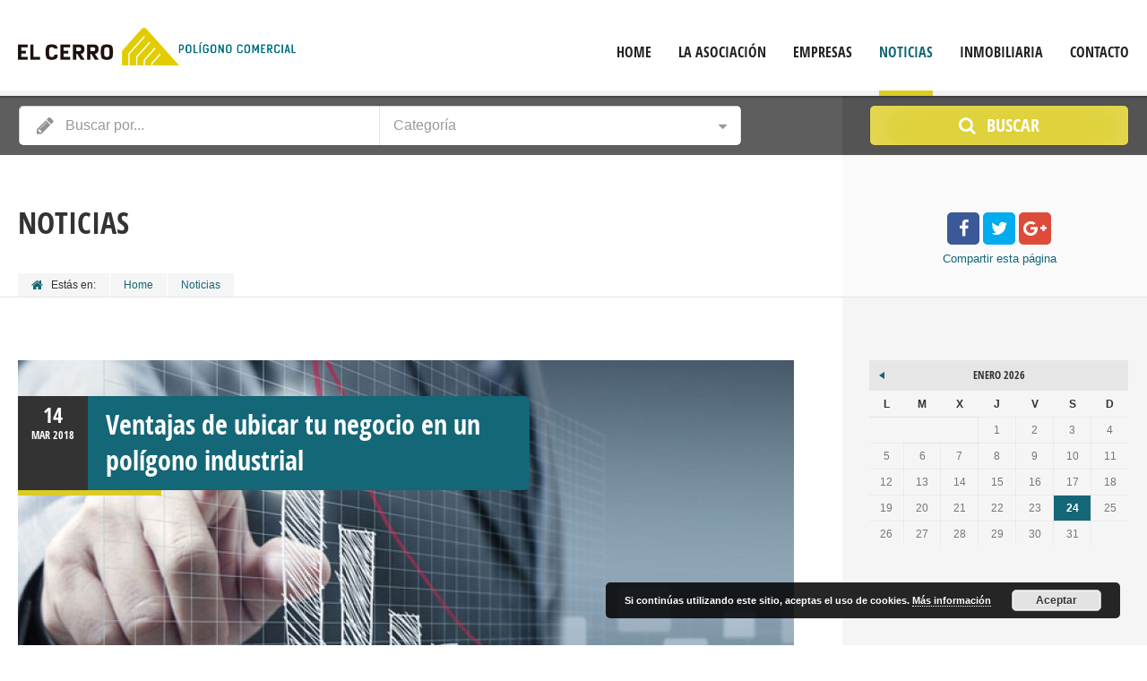

--- FILE ---
content_type: text/html; charset=UTF-8
request_url: http://www.poligonoelcerro.es/noticias/
body_size: 13288
content:
<!doctype html>
<!--[if IE 8]>
<html lang="es" prefix="og: http://ogp.me/ns#"  class="lang-es_ES  ie ie8">
<![endif]-->
<!--[if !(IE 7) | !(IE 8)]><!-->
<html lang="es" prefix="og: http://ogp.me/ns#" class="lang-es_ES ">
<!--<![endif]-->
<head>
	<meta charset="UTF-8" />
	<meta name="viewport" content="width=device-width, user-scalable=0" />
	<link rel="profile" href="http://gmpg.org/xfn/11" />
	<link rel="pingback" href="http://www.poligonoelcerro.es/xmlrpc.php" />


	<title>Noticias - Polígono El Cerrro</title>

	
<script>
(function(i,s,o,g,r,a,m){i['GoogleAnalyticsObject']=r;i[r]=i[r]||function(){
(i[r].q=i[r].q||[]).push(arguments)},i[r].l=1*new Date();a=s.createElement(o),
m=s.getElementsByTagName(o)[0];a.async=1;a.src=g;m.parentNode.insertBefore(a,m)
})(window,document,'script','//www.google-analytics.com/analytics.js','ga');
ga('create', 'UA-115878783-1', 'auto');ga('send', 'pageview');
</script>


<!-- This site is optimized with the Yoast SEO plugin v7.2 - https://yoast.com/wordpress/plugins/seo/ -->
<link rel="canonical" href="http://www.poligonoelcerro.es/noticias/" />
<meta property="og:locale" content="es_ES" />
<meta property="og:type" content="website" />
<meta property="og:title" content="Noticias - Polígono El Cerrro" />
<meta property="og:description" content="Los polígonos industriales son elementos imprescindibles para el desarrollo económico local, y una fórmula de éxito para generar una industria competitiva, formada por diversos sectores de actividad complementarios. Si estás iniciando tu proyecto empresarial, o si ya tienes en marcha el negocio pero te planteas un cambio de localización (por temas de espacio, de clientes, &hellip;" />
<meta property="og:url" content="http://www.poligonoelcerro.es/noticias/" />
<meta property="og:site_name" content="Polígono El Cerrro" />
<meta name="twitter:card" content="summary_large_image" />
<meta name="twitter:description" content="Los polígonos industriales son elementos imprescindibles para el desarrollo económico local, y una fórmula de éxito para generar una industria competitiva, formada por diversos sectores de actividad complementarios. Si estás iniciando tu proyecto empresarial, o si ya tienes en marcha el negocio pero te planteas un cambio de localización (por temas de espacio, de clientes, [&hellip;]" />
<meta name="twitter:title" content="Noticias - Polígono El Cerrro" />
<meta name="twitter:image" content="http://www.poligonoelcerro.es/wp-content/uploads/empresas_alza.jpg" />
<!-- / Yoast SEO plugin. -->

<link rel='dns-prefetch' href='//s.w.org' />
<link rel="alternate" type="application/rss+xml" title="Polígono El Cerrro &raquo; Feed" href="http://www.poligonoelcerro.es/feed/" />
<link rel="alternate" type="application/rss+xml" title="Polígono El Cerrro &raquo; RSS de los comentarios" href="http://www.poligonoelcerro.es/comments/feed/" />
		<script type="text/javascript">
			window._wpemojiSettings = {"baseUrl":"https:\/\/s.w.org\/images\/core\/emoji\/11\/72x72\/","ext":".png","svgUrl":"https:\/\/s.w.org\/images\/core\/emoji\/11\/svg\/","svgExt":".svg","source":{"concatemoji":"http:\/\/www.poligonoelcerro.es\/wp-includes\/js\/wp-emoji-release.min.js?ver=4.9.26"}};
			!function(e,a,t){var n,r,o,i=a.createElement("canvas"),p=i.getContext&&i.getContext("2d");function s(e,t){var a=String.fromCharCode;p.clearRect(0,0,i.width,i.height),p.fillText(a.apply(this,e),0,0);e=i.toDataURL();return p.clearRect(0,0,i.width,i.height),p.fillText(a.apply(this,t),0,0),e===i.toDataURL()}function c(e){var t=a.createElement("script");t.src=e,t.defer=t.type="text/javascript",a.getElementsByTagName("head")[0].appendChild(t)}for(o=Array("flag","emoji"),t.supports={everything:!0,everythingExceptFlag:!0},r=0;r<o.length;r++)t.supports[o[r]]=function(e){if(!p||!p.fillText)return!1;switch(p.textBaseline="top",p.font="600 32px Arial",e){case"flag":return s([55356,56826,55356,56819],[55356,56826,8203,55356,56819])?!1:!s([55356,57332,56128,56423,56128,56418,56128,56421,56128,56430,56128,56423,56128,56447],[55356,57332,8203,56128,56423,8203,56128,56418,8203,56128,56421,8203,56128,56430,8203,56128,56423,8203,56128,56447]);case"emoji":return!s([55358,56760,9792,65039],[55358,56760,8203,9792,65039])}return!1}(o[r]),t.supports.everything=t.supports.everything&&t.supports[o[r]],"flag"!==o[r]&&(t.supports.everythingExceptFlag=t.supports.everythingExceptFlag&&t.supports[o[r]]);t.supports.everythingExceptFlag=t.supports.everythingExceptFlag&&!t.supports.flag,t.DOMReady=!1,t.readyCallback=function(){t.DOMReady=!0},t.supports.everything||(n=function(){t.readyCallback()},a.addEventListener?(a.addEventListener("DOMContentLoaded",n,!1),e.addEventListener("load",n,!1)):(e.attachEvent("onload",n),a.attachEvent("onreadystatechange",function(){"complete"===a.readyState&&t.readyCallback()})),(n=t.source||{}).concatemoji?c(n.concatemoji):n.wpemoji&&n.twemoji&&(c(n.twemoji),c(n.wpemoji)))}(window,document,window._wpemojiSettings);
		</script>
		<style type="text/css">
img.wp-smiley,
img.emoji {
	display: inline !important;
	border: none !important;
	box-shadow: none !important;
	height: 1em !important;
	width: 1em !important;
	margin: 0 .07em !important;
	vertical-align: -0.1em !important;
	background: none !important;
	padding: 0 !important;
}
</style>
<link rel='stylesheet' id='rs-plugin-settings-css'  href='http://www.poligonoelcerro.es/wp-content/plugins/revslider/public/assets/css/settings.css?ver=5.4.5.1' type='text/css' media='all' />
<style id='rs-plugin-settings-inline-css' type='text/css'>
#rs-demo-id {}
</style>
<link rel='stylesheet' id='widgetopts-styles-css'  href='http://www.poligonoelcerro.es/wp-content/plugins/widget-options/assets/css/widget-options.css' type='text/css' media='all' />
<link rel='stylesheet' id='jquery-colorbox-css'  href='http://www.poligonoelcerro.es/wp-content/themes/directory2/ait-theme/assets/colorbox/colorbox.min.css?ver=1.4.27' type='text/css' media='all' />
<link rel='stylesheet' id='element-placeholder-css'  href='http://www.poligonoelcerro.es/wp-content/themes/directory2/ait-theme/assets/ait/element-placeholder.css?ver=2.26' type='text/css' media='all' />
<link rel='stylesheet' id='jquery-selectbox-css'  href='http://www.poligonoelcerro.es/wp-content/themes/directory2/design/css/libs/jquery.selectbox.css?ver=4.9.26' type='text/css' media='all' />
<link rel='stylesheet' id='jquery-select2-css'  href='http://www.poligonoelcerro.es/wp-content/themes/directory2/design/css/libs/jquery.select2-3.5.1.css?ver=4.9.26' type='text/css' media='all' />
<link rel='stylesheet' id='font-awesome-css'  href='http://www.poligonoelcerro.es/wp-content/themes/directory2/design/css/libs/font-awesome.css?ver=4.9.26' type='text/css' media='all' />
<style id='font-awesome-inline-css' type='text/css'>
[data-font="FontAwesome"]:before {font-family: 'FontAwesome' !important;content: attr(data-icon) !important;speak: none !important;font-weight: normal !important;font-variant: normal !important;text-transform: none !important;line-height: 1 !important;font-style: normal !important;-webkit-font-smoothing: antialiased !important;-moz-osx-font-smoothing: grayscale !important;}
</style>
<link rel='stylesheet' id='jquery-ui-css-css'  href='http://www.poligonoelcerro.es/wp-content/themes/directory2/ait-theme/assets/jquery-ui-css/jquery-ui.css?ver=1.8.24' type='text/css' media='all' />
<link rel='stylesheet' id='elm-header-map-base-css'  href='http://www.poligonoelcerro.es/wp-content/themes/directory2/ait-theme/elements/header-map/design/css/base-style.css?ver=4.9.26' type='text/css' media='all' />
<link rel='stylesheet' id='elm-search-form-base-css'  href='http://www.poligonoelcerro.es/wp-content/themes/directory2/ait-theme/elements/search-form/design/css/base-style.css?ver=4.9.26' type='text/css' media='all' />
<link rel='stylesheet' id='ait-theme-main-base-style-css'  href='http://www.poligonoelcerro.es/wp-content/uploads/cache/directory2/base-2.26.css?ver=1523017341' type='text/css' media='all' />
<link rel='stylesheet' id='ait-theme-main-style-css'  href='http://www.poligonoelcerro.es/wp-content/uploads/cache/directory2/style-2.26.css?ver=1523017344' type='text/css' media='all' />
<style id='ait-theme-main-style-inline-css' type='text/css'>
#elm-header-map-e53c914ee615c3-main{background-image:none;background-repeat:repeat;background-attachment:scroll;background-position:top center;}#elm-header-map-e53c914ee615c3-main .carousel-bottom-arrows{margin-top:;}#elm-header-map-e53c914ee615c3-main.fullsize #elm-header-map-e53c914ee615c3 .google-map-container{border-left-width:0px;border-right-width:0px;}.elm-header-map-e53c914ee615c3{clear:both;}#elm-header-video-e55bf5bada7cfb{height:500px;}#elm-header-video-e55bf5bada7cfb .video-overlay{background-image:none;background-repeat:repeat;background-attachment:scroll;background-position:top center;}.elm-header-video-e55bf5bada7cfb{clear:both;}#elm-search-form-e53cd1fe6292d2-main{background-color:#5e5e5e;background-image:none;background-repeat:repeat;background-attachment:scroll;background-position:top center;}#elm-search-form-e53cd1fe6292d2-main .carousel-bottom-arrows{margin-top:;}#elm-search-form-e53cd1fe6292d2-main{background:none;}#elm-search-form-e53cd1fe6292d2{background-color:#5e5e5e;background-image:none;background-repeat:repeat;background-attachment:scroll;background-position:top center;}.search-form-type-3 #elm-search-form-e53cd1fe6292d2-main{padding-top:30px;padding-bottom:30px;}.search-form-type-3 #elm-search-form-e53cd1fe6292d2-main .elm-search-form{background-color:#5e5e5e;}.search-form-type-3 #elm-search-form-e53cd1fe6292d2-main .elm-wrapper{padding-top:40px;}.search-form-type-3 #elm-search-form-e53cd1fe6292d2-main .category-search-wrap,.search-form-type-3 #elm-search-form-e53cd1fe6292d2-main .location-search-wrap,.search-form-type-3 #elm-search-form-e53cd1fe6292d2-main .radius{background:none;}.elm-search-form-e53cd1fe6292d2{clear:both;}#elm-content-3-main{background-image:none;background-repeat:repeat;background-attachment:scroll;background-position:top center;}#elm-content-3-main .carousel-bottom-arrows{margin-top:;}.elm-content-3{clear:both;}
</style>
<link rel='stylesheet' id='ait-preloading-effects-css'  href='http://www.poligonoelcerro.es/wp-content/uploads/cache/directory2/preloading-2.26.css?ver=1523017344' type='text/css' media='all' />
<link rel='stylesheet' id='ait-typography-style-css'  href='http://www.poligonoelcerro.es/wp-content/uploads/cache/directory2/typography-2.26-es_ES.css?ver=1523017344' type='text/css' media='all' />
<style id='ait-typography-style-inline-css' type='text/css'>
.author-info, .entry-data, .blog .hentry .entry-footer, .archive .hentry .entry-footer {
display:none;
}

/* Ecwid Store */

#ecwid_body .ait-woocommerce-cart-widget { display: none; }
body:not(#ecwid_body) [class*=" icon-"] { font: inherit; }

#ecwid_body button.ecwid-SearchPanel-button { padding: 0 !important; }

.search-form-input-one-disabled.search-form-type-1 .elm-search-form .search-inputs-wrap {
    width: -webkit-calc(100% - 60px);
    width: calc(100% - 60px);
}
.search-form-type-1 .elm-search-form .search-content, .search-form-type-2 .elm-search-form .search-content {
    padding: 10px 0;
}
.search-form-type-1 .elm-search-form .searchsubmit-wrapper, .search-form-type-2 .elm-search-form .searchsubmit-wrapper {
    padding: 10px 0 10px 30px;
}
.top-bar {
    display: none;
}
.banner {
background-color:#F5F5F5;
}
.banner .entry-content img {
    margin-bottom: 0px;
    width: 100%;
}
#secondary-right .widget-container {
background:none;
padding: 0 0 0px 0;
}

.custom-html-widget .woocommerce ul.products li {
width: 100%;
}
</style>
<script type='text/javascript'>
/* <![CDATA[ */
var AitSettings = {"home":{"url":"http:\/\/www.poligonoelcerro.es"},"ajax":{"url":"http:\/\/www.poligonoelcerro.es\/wp-admin\/admin-ajax.php","actions":[]},"paths":{"theme":"http:\/\/www.poligonoelcerro.es\/wp-content\/themes\/directory2","css":"http:\/\/www.poligonoelcerro.es\/wp-content\/themes\/directory2\/design\/css","js":"http:\/\/www.poligonoelcerro.es\/wp-content\/themes\/directory2\/design\/js","img":"http:\/\/www.poligonoelcerro.es\/wp-content\/themes\/directory2\/design\/img"},"l10n":{"datetimes":{"dateFormat":"d MM, yy","startOfWeek":"1"}}};
/* ]]> */
</script>
<script type='text/javascript' src='http://www.poligonoelcerro.es/wp-includes/js/jquery/jquery.js?ver=1.12.4'></script>
<script type='text/javascript' src='http://www.poligonoelcerro.es/wp-includes/js/jquery/jquery-migrate.min.js?ver=1.4.1'></script>
<script type='text/javascript' src='http://www.poligonoelcerro.es/wp-content/plugins/revslider/public/assets/js/jquery.themepunch.tools.min.js?ver=5.4.5.1'></script>
<script type='text/javascript' src='http://www.poligonoelcerro.es/wp-content/plugins/revslider/public/assets/js/jquery.themepunch.revolution.min.js?ver=5.4.5.1'></script>
<script type='text/javascript'>
var mejsL10n = {"language":"es","strings":{"mejs.install-flash":"Est\u00e1s usando un navegador que no tiene Flash activo o instalado. Por favor, activa el componente del reproductor Flash o descarga la \u00faltima versi\u00f3n desde https:\/\/get.adobe.com\/flashplayer\/","mejs.fullscreen-off":"Salir de pantalla completa","mejs.fullscreen-on":"Ver en pantalla completa","mejs.download-video":"Descargar v\u00eddeo","mejs.fullscreen":"Pantalla completa","mejs.time-jump-forward":["Saltar %1 segundo hacia adelante","Salta hacia adelante %1 segundos"],"mejs.loop":"Alternar bucle","mejs.play":"Reproducir","mejs.pause":"Pausa","mejs.close":"Cerrar","mejs.time-slider":"Control de tiempo","mejs.time-help-text":"Usa las teclas de direcci\u00f3n izquierda\/derecha para avanzar un segundo, y las flechas arriba\/abajo para avanzar diez segundos.","mejs.time-skip-back":["Saltar atr\u00e1s 1 segundo","Retroceder %1 segundos"],"mejs.captions-subtitles":"Pies de foto \/ Subt\u00edtulos","mejs.captions-chapters":"Cap\u00edtulos","mejs.none":"Ninguna","mejs.mute-toggle":"Desactivar sonido","mejs.volume-help-text":"Utiliza las teclas de flecha arriba\/abajo para aumentar o disminuir el volumen.","mejs.unmute":"Activar sonido","mejs.mute":"Silenciar","mejs.volume-slider":"Control de volumen","mejs.video-player":"Reproductor de v\u00eddeo","mejs.audio-player":"Reproductor de audio","mejs.ad-skip":"Saltar anuncio","mejs.ad-skip-info":["Saltar en 1 segundo","Saltar en %1 segundos"],"mejs.source-chooser":"Selector de origen","mejs.stop":"Parar","mejs.speed-rate":"Tasa de velocidad","mejs.live-broadcast":"Transmisi\u00f3n en vivo","mejs.afrikaans":"Africano","mejs.albanian":"Albano","mejs.arabic":"\u00c1rabe","mejs.belarusian":"Bielorruso","mejs.bulgarian":"B\u00falgaro","mejs.catalan":"Catal\u00e1n","mejs.chinese":"Chino","mejs.chinese-simplified":"Chino (Simplificado)","mejs.chinese-traditional":"Chino (Tradicional)","mejs.croatian":"Croata","mejs.czech":"Checo","mejs.danish":"Dan\u00e9s","mejs.dutch":"Neerland\u00e9s","mejs.english":"Ingl\u00e9s","mejs.estonian":"Estonio","mejs.filipino":"Filipino","mejs.finnish":"Fin\u00e9s","mejs.french":"Franc\u00e9s","mejs.galician":"Gallego","mejs.german":"Alem\u00e1n","mejs.greek":"Griego","mejs.haitian-creole":"Creole haitiano","mejs.hebrew":"Hebreo","mejs.hindi":"Indio","mejs.hungarian":"H\u00fangaro","mejs.icelandic":"Island\u00e9s","mejs.indonesian":"Indonesio","mejs.irish":"Irland\u00e9s","mejs.italian":"Italiano","mejs.japanese":"Japon\u00e9s","mejs.korean":"Coreano","mejs.latvian":"Let\u00f3n","mejs.lithuanian":"Lituano","mejs.macedonian":"Macedonio","mejs.malay":"Malayo","mejs.maltese":"Malt\u00e9s","mejs.norwegian":"Noruego","mejs.persian":"Persa","mejs.polish":"Polaco","mejs.portuguese":"Portugu\u00e9s","mejs.romanian":"Rumano","mejs.russian":"Ruso","mejs.serbian":"Serbio","mejs.slovak":"Eslovaco","mejs.slovenian":"Esloveno","mejs.spanish":"Espa\u00f1ol","mejs.swahili":"Swahili","mejs.swedish":"Sueco","mejs.tagalog":"Tagalo","mejs.thai":"Thai","mejs.turkish":"Turco","mejs.ukrainian":"Ukraniano","mejs.vietnamese":"Vietnamita","mejs.welsh":"Gal\u00e9s","mejs.yiddish":"Yiddish"}};
</script>
<script type='text/javascript' src='http://www.poligonoelcerro.es/wp-includes/js/mediaelement/mediaelement-and-player.min.js?ver=4.2.6-78496d1'></script>
<script type='text/javascript' src='http://www.poligonoelcerro.es/wp-includes/js/mediaelement/mediaelement-migrate.min.js?ver=4.9.26'></script>
<script type='text/javascript'>
/* <![CDATA[ */
var _wpmejsSettings = {"pluginPath":"\/wp-includes\/js\/mediaelement\/","classPrefix":"mejs-","stretching":"responsive"};
/* ]]> */
</script>
<link rel='https://api.w.org/' href='http://www.poligonoelcerro.es/wp-json/' />
<link rel="EditURI" type="application/rsd+xml" title="RSD" href="http://www.poligonoelcerro.es/xmlrpc.php?rsd" />
<link rel="wlwmanifest" type="application/wlwmanifest+xml" href="http://www.poligonoelcerro.es/wp-includes/wlwmanifest.xml" /> 
<meta name="generator" content="WordPress 4.9.26" />
<meta name="generator" content="WooCommerce 3.3.6" />

<!-- This site is using AdRotate v4.11 to display their advertisements - https://ajdg.solutions/products/adrotate-for-wordpress/ -->
				<style type="text/css">

					.widget.woocommerce.widget_shopping_cart					{
						display: none !important
					}

				</style>

					<noscript><style>.woocommerce-product-gallery{ opacity: 1 !important; }</style></noscript>
	<meta name="generator" content="Powered by Slider Revolution 5.4.5.1 - responsive, Mobile-Friendly Slider Plugin for WordPress with comfortable drag and drop interface." />
<script type="text/javascript">function setREVStartSize(e){
				try{ var i=jQuery(window).width(),t=9999,r=0,n=0,l=0,f=0,s=0,h=0;					
					if(e.responsiveLevels&&(jQuery.each(e.responsiveLevels,function(e,f){f>i&&(t=r=f,l=e),i>f&&f>r&&(r=f,n=e)}),t>r&&(l=n)),f=e.gridheight[l]||e.gridheight[0]||e.gridheight,s=e.gridwidth[l]||e.gridwidth[0]||e.gridwidth,h=i/s,h=h>1?1:h,f=Math.round(h*f),"fullscreen"==e.sliderLayout){var u=(e.c.width(),jQuery(window).height());if(void 0!=e.fullScreenOffsetContainer){var c=e.fullScreenOffsetContainer.split(",");if (c) jQuery.each(c,function(e,i){u=jQuery(i).length>0?u-jQuery(i).outerHeight(!0):u}),e.fullScreenOffset.split("%").length>1&&void 0!=e.fullScreenOffset&&e.fullScreenOffset.length>0?u-=jQuery(window).height()*parseInt(e.fullScreenOffset,0)/100:void 0!=e.fullScreenOffset&&e.fullScreenOffset.length>0&&(u-=parseInt(e.fullScreenOffset,0))}f=u}else void 0!=e.minHeight&&f<e.minHeight&&(f=e.minHeight);e.c.closest(".rev_slider_wrapper").css({height:f})					
				}catch(d){console.log("Failure at Presize of Slider:"+d)}
			};</script>

	
</head>


<body class="blog element-sidebars-boundary-start element-content element-sidebars-boundary-end element-page-title element-seo element-header-map element-header-video element-search-form right-sidebar layout-wide sticky-menu-enabled search-form-input-radius-disabled search-form-input-one-disabled search-form-type-1 breadcrumbs-enabled">

	<div id="page" class="hfeed page-container header-one">


		<header id="masthead" class="site-header">

			<div class="top-bar">
				<div class="grid-main">

					<div class="top-bar-tools">
<div class="ait-woocommerce-cart-widget">	
	<div id="ait-woocommerce-cart-wrapper" class="cart-wrapper">
		<div id="ait-woocommerce-cart-header" class="cart-header">
			<span id="ait-woocommerce-cart-info" class="cart-header-info">
				<span id="ait-woocomerce-cart-items-count" class="cart-count">0</span>
			</span>
		</div>
		<div id="ait-woocommerce-cart" class="cart-content" style="display: none">
			<div class="widget woocommerce widget_shopping_cart"><div class="widget_shopping_cart_content"></div></div>
		</div>
		<!--
		<div id="ait-woocommerce-account-links">
			<ul>
				<li><a href="http://www.poligonoelcerro.es/my- account/">Login</a></li>
			</ul>
		</div>
		-->
	</div>
</div>

					</div>
					<p class="site-description">Polígono Industrial El Cerrro – Segovia</p>

				</div>
			</div>
				<div class="header-container grid-main">

					<div class="site-logo">
						<a href="http://www.poligonoelcerro.es/" title="Polígono El Cerrro" rel="home"><img src="http://www.poligonoelcerro.es/wp-content/uploads/poligono_el_cerro-h.jpg" alt="logo" /></a>

					</div>

					<div class="menu-container">
						<nav class="main-nav menu-hidden" data-menucollapse=968>

							<div class="main-nav-wrap">
								<h3 class="menu-toggle">Menu</h3>
<div class="nav-menu-container nav-menu-main megaWrapper"><ul id="menu-main-menu" class="ait-megamenu"><li id="menu-item-3332" class="menu-item menu-item-type-post_type menu-item-object-page menu-item-home"><a href="http://www.poligonoelcerro.es/">Home</a></li>
<li id="menu-item-1012" class="menu-item menu-item-type-post_type menu-item-object-page"><a href="http://www.poligonoelcerro.es/nosotros/">La Asociación</a></li>
<li id="menu-item-2704" class="menu-item menu-item-type-post_type menu-item-object-page"><a href="http://www.poligonoelcerro.es/empresas/">Empresas</a></li>
<li id="menu-item-135" class="menu-item menu-item-type-post_type menu-item-object-page current-menu-item page_item page-item-2 current_page_item current_page_parent"><a href="http://www.poligonoelcerro.es/noticias/">Noticias</a></li>
<li id="menu-item-5244" class="menu-item menu-item-type-post_type menu-item-object-page"><a href="http://www.poligonoelcerro.es/locales-disponibles/">Inmobiliaria</a></li>
<li id="menu-item-2594" class="menu-item menu-item-type-post_type menu-item-object-page"><a href="http://www.poligonoelcerro.es/contacto/">Contacto</a></li>
</ul></div>							</div>
						</nav>
					</div>

				</div>


			</header><!-- #masthead -->

		<div class="sticky-menu menu-container" >
			<div class="grid-main">
				<div class="site-logo">
					<a href="http://www.poligonoelcerro.es/" title="Polígono El Cerrro" rel="home"><img src="http://www.poligonoelcerro.es/wp-content/uploads/poligono_el_cerro-h.jpg" alt="logo" /></a>
				</div>
				<nav class="main-nav menu-hidden" data-menucollapse=968>
					<!-- wp menu here -->
				</nav>
			</div>
		</div>






<div class="header-layout element-none-enabled">
	<div class="header-element-wrap">
	</div>
	<div class="header-search-wrap">







<div id="elm-search-form-e53cd1fe6292d2-main" class="elm-search-form-main">


<div id="elm-search-form-e53cd1fe6292d2" class="elm-search-form">

	<div id="elm-search-form-e53cd1fe6292d2-container" class="search-form-container search-type-1">
		<form action="http://www.poligonoelcerro.es/" method="get" class="main-search-form">

			<div class="elm-wrapper">
				<div class="inputs-container">
					<div class="search-shadow"></div>
					<div class="search-content">
					 		<div class="search-inputs-wrap">
										<span class="searchinput-wrap"><input type="text" name="s" id="searchinput-text" placeholder="Buscar por..." class="searchinput" value="" /></span>


									
		<div class="category-search-wrap " data-position="first">
			<span class="category-clear"><i class="fa fa-times"></i></span>

			<select data-placeholder="Categoría" name="category" class="category-search default-disabled" style="display: none;">
			<option label="-"></option>
			<option value="133">Administración Pública</option><option value="302">Alimentación y Bebidas</option><option value="131">Automoción</option><option value="303">Combustibles</option><option value="304">Construcción</option><option value="305">Electricidad</option><option value="306">Fontanería</option><option value="307">Muebles y Carpintería</option><option value="311">Otros</option><option value="308">Pinturas, Suministros y Maquinaria</option><option value="309">Propietario/a</option><option value="310">Textil</option>
			</select>
		</div>


							</div>



						<input type="hidden" name="a" value="true" /> <!-- Advanced search -->
						<!-- <input type="hidden" name="lang" value="es"> --> <!-- Advanced search -->

						<div class="searchinput search-input-width-hack" style="position: fixed; z-index: 99999; visibility: hidden" data-defaulttext="Buscar por...">Buscar por...</div>
					</div>
					<div class="searchsubmit-wrapper">
						<div class="submit-main-button">
							<div class="searchsubmit2">Buscar</div>
							<input type="submit" value="Buscar" class="searchsubmit" />
						</div>
					</div>

				</div>
			</div>

		</form>
	</div>

</div>

<script id="elm-search-form-e53cd1fe6292d2-script">
//jQuery(window).load(function(){
jQuery(document).ready(function(){
		jQuery("#elm-search-form-e53cd1fe6292d2-main").addClass('load-finished');

	/*jQuery('#elm-search-form-e53cd1fe6292d2').find('.radius-search').keyup(function(){
		var min = jQuery(this).data('min');
		var max = jQuery(this).data('max');
		var current = jQuery(this).val().replace(/[^0-9\.]/g,'');

		if (current > max){
			jQuery(this).val(max);
		} else {
			jQuery(this).val(current);
		}
	});*/

	var select2Settings = {
		dropdownAutoWidth : true
	};

	jQuery('#elm-search-form-e53cd1fe6292d2').find('select').select2(select2Settings).on("select2-close", function() {
		// fired to the original element when the dropdown closes
		jQuery('.select2-drop').removeClass('select2-drop-active');

		// replace all &nbsp;
		var regPattern = "&nbsp;";
		jQuery('#elm-search-form-e53cd1fe6292d2 .category-search .select2-chosen').html(jQuery('#elm-search-form-e53cd1fe6292d2 .category-search .select2-chosen').html().replace(new RegExp(regPattern, "g"), ''));
		if(jQuery('#elm-search-form-e53cd1fe6292d2 .location-search .select2-chosen').length > 0) {
			jQuery('#elm-search-form-e53cd1fe6292d2 .location-search .select2-chosen').html(jQuery('#elm-search-form-e53cd1fe6292d2 .location-search .select2-chosen').html().replace(new RegExp(regPattern, "g"), ''));
		}

		jQuery('.select2-drop').removeClass('select-position-first').removeClass('select-position-last');
	});

	jQuery('#elm-search-form-e53cd1fe6292d2').find('select').select2(select2Settings).on("select2-loaded", function() {
		// fired to the original element when the dropdown closes
		jQuery('#elm-search-form-e53cd1fe6292d2').find('.select2-container').removeAttr('style');
	});

	jQuery('#elm-search-form-e53cd1fe6292d2').find('select').select2(select2Settings).on("select2-open", function() {
		var selectPosition = jQuery('#elm-search-form-e53cd1fe6292d2').find('.select2-dropdown-open').parent().attr('data-position');
		jQuery('.select2-drop').addClass('select-position-'+selectPosition);
	});

	if(isMobile()){
		jQuery('#elm-search-form-e53cd1fe6292d2 .category-search-wrap').find('select').select2(select2Settings).on("select2-selecting", function(val, choice) {
			if(val != ""){
				jQuery('#elm-search-form-e53cd1fe6292d2').find('.category-clear').addClass('clear-visible');
			}
		});
		jQuery('#elm-search-form-e53cd1fe6292d2 .location-search-wrap').find('select').select2(select2Settings).on("select2-selecting", function(val, choice) {
			if(val != ""){
				jQuery('#elm-search-form-e53cd1fe6292d2').find('.location-clear').addClass('clear-visible');
			}
		});

		jQuery('#elm-search-form-e53cd1fe6292d2 .category-search-wrap').find('select').select2(select2Settings).on("select2-selecting", function(val, choice) {
			if(val != ""){
				// add class
				jQuery('#elm-search-form-e53cd1fe6292d2 .category-search-wrap').addClass('option-selected');
			}
		});
		jQuery('#elm-search-form-e53cd1fe6292d2 .location-search-wrap').find('select').select2(select2Settings).on("select2-selecting", function(val, choice) {
			if(val != ""){
				jQuery('#elm-search-form-e53cd1fe6292d2 .location-search-wrap').addClass('option-selected');
			}
		});
	} else {
		jQuery('#elm-search-form-e53cd1fe6292d2 .category-search-wrap').find('select').select2(select2Settings).on("select2-selecting", function(val, choice) {
			if(val != ""){
				// add class
				jQuery('#elm-search-form-e53cd1fe6292d2 .category-search-wrap').addClass('option-selected');
			}
		});
		jQuery('#elm-search-form-e53cd1fe6292d2 .location-search-wrap').find('select').select2(select2Settings).on("select2-selecting", function(val, choice) {
			if(val != ""){
				jQuery('#elm-search-form-e53cd1fe6292d2 .location-search-wrap').addClass('option-selected');
			}
		});

		jQuery('#elm-search-form-e53cd1fe6292d2').find('.category-search-wrap').hover(function(){
			if(jQuery(this).find('select').select2("val") != ""){
				jQuery(this).find('.category-clear').addClass('clear-visible');
			}
		},function(){
			if(jQuery(this).find('select').select2("val") != ""){
				jQuery(this).find('.category-clear').removeClass('clear-visible');
			}
		});

		jQuery('#elm-search-form-e53cd1fe6292d2').find('.location-search-wrap').hover(function(){
			if(jQuery(this).find('select').select2("val") != ""){
				jQuery(this).find('.location-clear').addClass('clear-visible');
			}
		},function(){
			if(jQuery(this).find('select').select2("val") != ""){
				jQuery(this).find('.location-clear').removeClass('clear-visible');
			}
		});
	}

	jQuery('#elm-search-form-e53cd1fe6292d2').find('.select2-chosen').each(function(){
		jQuery(this).html(jQuery(this).html().replace(new RegExp("&nbsp;", "g"), ''));
	});

	/*jQuery('#elm-search-form-e53cd1fe6292d2').find('form').submit(function(){
		var $radiusInput = jQuery(this).find('.radius-search');
		$radiusInput.attr('value', $radiusInput.val().length == 0 ? $radiusInput.attr('placeholder') : $radiusInput.val());
	});*/

	if(isMobile()){
		jQuery('#elm-search-form-e53cd1fe6292d2').find('.radius').on('click', function(){
			jQuery(this).find('.radius-clear').addClass('clear-visible');
		});
	} else {
		jQuery('#elm-search-form-e53cd1fe6292d2').find('.radius').hover(function(){
			jQuery(this).find('.radius-clear').addClass('clear-visible');
		},function(){
			jQuery(this).find('.radius-clear').removeClass('clear-visible');
		});
	}

	jQuery('#elm-search-form-e53cd1fe6292d2').find('.category-clear').click(function(){
		jQuery('#elm-search-form-e53cd1fe6292d2').find('.category-search-wrap select').select2("val", "");
		jQuery(this).removeClass('clear-visible');
		// remove class selected
		jQuery('#elm-search-form-e53cd1fe6292d2 .category-search-wrap').removeClass('option-selected');
	});
	jQuery('#elm-search-form-e53cd1fe6292d2').find('.location-clear').click(function(){
		jQuery('#elm-search-form-e53cd1fe6292d2').find('.location-search-wrap select').select2("val", "");
		jQuery(this).removeClass('clear-visible');
		// remove class selected
		jQuery('#elm-search-form-e53cd1fe6292d2 .location-search-wrap').removeClass('option-selected');
	});
	/*jQuery('#elm-search-form-e53cd1fe6292d2').find('.radius-clear').click(function(){
		jQuery(this).removeClass('clear-visible');
	});*/


	/* RADIUS SCRIPT */

	var lat,
		lon,
		tmp = [];
	window.location.search
	//.replace ( "?", "" )
	// this is better, there might be a question mark inside
	.substr(1)
	.split("&")
	.forEach(function (item) {
		tmp = item.split("=");
		if (tmp[0] === 'lat'){
			lat = decodeURIComponent(tmp[1]);
		}
		if (tmp[0] === 'lon'){
			lon = decodeURIComponent(tmp[1]);
		}
	});
	var coordinatesSet = false;
	if(typeof lat != 'undefined' & typeof lon != 'undefined') {
		coordinatesSet = true;
	}

	var $headerMap = jQuery("#elm-header-map-e53c914ee615c3-container");

	var $radiusContainer = jQuery('#elm-search-form-e53cd1fe6292d2 .radius');
	var $radiusToggle = $radiusContainer.find('.radius-toggle');
	var $radiusDisplay = $radiusContainer.find('.radius-display');
	var $radiusPopup = $radiusContainer.find('.radius-popup-container');

	$radiusToggle.click(function(e, invoker){
		if (typeof invoker != 'undefined') {
			if(invoker.indexOf('advanced-search') > -1) {
				coordinatesSet = true;
			}
			if(invoker.indexOf('reset-geodata') > -1) {
				coordinatesSet = false;
			}
		}

		jQuery(this).removeClass('radius-input-visible').addClass('radius-input-hidden');
		$radiusContainer.find('input').each(function(){
			jQuery(this).removeAttr('disabled');
		});
		$radiusDisplay.removeClass('radius-input-hidden').addClass('radius-input-visible');

		if(typeof invoker == 'undefined' || invoker.indexOf('radius-already-selected') == -1) {
			openRadiusPopup();
		}

		if(!coordinatesSet) {
			setGeoData();
		}

		$radiusDisplay.find('.radius-value').html($radiusPopup.find('input').val());
		$radiusPopup.find('.radius-value').html($radiusPopup.find('input').val());
	});

	$radiusDisplay.click(function(){
		openRadiusPopup();
		if(!coordinatesSet) {
			setGeoData();
		}
	});
	$radiusDisplay.find('.radius-clear').click(function(e){
		e.stopPropagation();
		$radiusDisplay.removeClass('radius-input-visible').addClass('radius-input-hidden');
		$radiusContainer.find('input').each(function(){
			jQuery(this).attr('disabled', true);
		});
		$radiusPopup.find('.radius-popup-close').trigger('click');
		$radiusToggle.removeClass('radius-input-hidden').addClass('radius-input-visible');
		$radiusContainer.removeClass('radius-set');
	});
	$radiusPopup.find('.radius-popup-close').click(function(e){
		e.stopPropagation();
		$radiusPopup.removeClass('radius-input-visible').addClass('radius-input-hidden');
	});
	$radiusPopup.find('input').change(function(){
		$radiusDisplay.find('.radius-value').html(jQuery(this).val());
		$radiusPopup.find('.radius-value').html(jQuery(this).val());
	});


	/* RADIUS SCRIPT */


});

function setGeoData() {
	if(navigator.geolocation) {
		navigator.geolocation.getCurrentPosition(function(position) {
			var pos = new google.maps.LatLng(position.coords.latitude, position.coords.longitude);
			jQuery("#latitude-search").attr('value', pos.lat());
			jQuery("#longitude-search").attr('value', pos.lng());
		});
	}
}

function openRadiusPopup() {
	var $radiusContainer = jQuery('#elm-search-form-e53cd1fe6292d2 .radius');
	var $radiusPopup = $radiusContainer.find('.radius-popup-container');

	$radiusPopup.removeClass('radius-input-hidden').addClass('radius-input-visible');
}
</script>

</div>	</div>
</div>
<div id="main" class="elements">

	







	 





<div class="page-title share-enabled subtitle-missing">

	<div class="grid-main">
	<div class="grid-table">
	<div class="grid-row">
		<header class="entry-header">
			<div class="entry-header-left">

			<div class="entry-title blog-title">

				<div class="entry-title-wrap">


					<h1>Noticias</h1>
					





				</div>
			</div>




			</div>

<div class="breadcrumb">
	<!-- <div class="grid-main"> -->
		<nav class="breadcrumbs"><span class="breadcrumbs-before">Estás en:</span> <span class="breadcrumb-begin"><a href="http://www.poligonoelcerro.es" title="Polígono El Cerrro" rel="home" class="breadcrumb-begin">Home</a></span> <span class="sep">/</span> <span class="breadcrumb-end">Noticias</span></nav>
	<!-- </div> -->
</div>

		</header><!-- /.entry-header -->

		<!-- page title social icons -->








<div class="page-title-social">
	<div class="page-share">

		<ul class="share-icons">

			<li class="share-facebook">
				<a href="#" onclick="javascript:window.open('https://www.facebook.com/sharer/sharer.php?u=http://www.poligonoelcerro.es/noticias/', '_blank', 'menubar=no,toolbar=no,resizable=yes,scrollbars=yes,height=600,width=600');return false;">
				<i class="fa fa-facebook"></i>
				</a>
			</li><li class="share-twitter">
				<a href="#" onclick="javascript:window.open('https://twitter.com/intent/tweet?text=Noticias&amp;url=http://www.poligonoelcerro.es/noticias/&amp;via=AitThemes', '_blank', 'menubar=no,toolbar=no,resizable=yes,scrollbars=yes,height=600,width=600');return false;">
					<i class="fa fa-twitter"></i>
				</a>
			</li><li class="share-gplus">
				<a href="#" onclick="javascript:window.open('https://plus.google.com/share?url=http://www.poligonoelcerro.es/noticias/', '_blank', 'menubar=no,toolbar=no,resizable=yes,scrollbars=yes,height=600,width=600');return false;">
					<i class="fa fa-google-plus"></i>
				</a>
			</li>

		</ul>

		<div class="share-text">
			<span class="title">Compartir</span> <span class="subtitle">esta página</span>
		</div>


	</div>
</div>
		<!-- page title social icons -->

	</div>
	<div class="right-bck"></div>
	</div>
	</div>
</div>






	<div class="main-sections">


		<div class="elements-with-sidebar">
			<div class="grid-main">
			<div class="elements-sidebar-wrap">
				<div class="right-bck"></div>
				<div class="elements-area">


				<section id="elm-content-3-main" class="elm-main elm-content-main ">

					<div class="elm-wrapper elm-content-wrapper">

<div id="primary" class="content-area">
	<div id="content" class="content-wrap" role="main">







						<article  id="post-5246"  class="hentry post-5246 post type-post status-publish format-standard has-post-thumbnail hentry category-noticias tag-empresas tag-negocios tag-poligono-el-cerro tag-suelo-industrial">
				<div class="entry-wrap">
					<header class="entry-header ">

						<div class="entry-thumbnail-desc">




	<span class="entry-date updated short-date">

		
					
		

		


			<time class="date" datetime="2018-03-14T09:33:03+00:00">
				<span class="link-day">
					14
				</span>
				<span class="link-month">
					Mar
				</span>
				<span class="link-year">
					2018
				</span>
			</time>


	</span>


							<div class="entry-title">
								<div class="entry-title-wrap">
									<h2><a href="http://www.poligonoelcerro.es/ventajas-de-ubicar-tu-negocio-en-un-poligono-industrial/">Ventajas de ubicar tu negocio en un polígono industrial</a></h2>
								</div><!-- /.entry-title-wrap -->
							</div><!-- /.entry-title -->

								<div class="more-wrap">
									<a href="http://www.poligonoelcerro.es/ventajas-de-ubicar-tu-negocio-en-un-poligono-industrial/" class="more">leer mas</a>
								</div>

						</div>

							<div class="entry-thumbnail">
								<div class="entry-thumbnail-wrap entry-content" style="background-image: url('http://www.poligonoelcerro.es/wp-content/uploads/cache/images/empresas_alza/empresas_alza-327076510.jpg')"></div>
							</div>

						<div class="entry-meta">

							
	      					
						</div>

					</header><!-- /.entry-header -->

					<footer class="entry-footer">
						<div class="entry-data">

<span class="author vcard">
	<span class="auth-links">
		<a class="url fn n" href="http://www.poligonoelcerro.es/author/admincerro/" title="View all posts by AdminCerro" rel="author">Posted by <span>AdminCerro</span></a>
	</span>
</span>
<span class="categories">
	<span class="cat-links"><a href="http://www.poligonoelcerro.es/category/noticias/">Noticias</a></span>
</span>

						</div>
					</footer><!-- .entry-footer -->
				</div>

				<div class="entry-content loop">
						<p>Los polígonos industriales son elementos imprescindibles para el desarrollo económico local, y una fórmula de éxito para generar una industria competitiva, formada por diversos sectores de actividad complementarios. Si estás iniciando tu proyecto empresarial, o si ya tienes en marcha el negocio pero te planteas un cambio de localización (por temas de espacio, de clientes, [&hellip;]</p>



				</div><!-- .entry-content -->

			</article>




						<article  id="post-3611"  class="hentry post-3611 post type-post status-publish format-standard has-post-thumbnail hentry category-noticias">
				<div class="entry-wrap">
					<header class="entry-header ">

						<div class="entry-thumbnail-desc">




	<span class="entry-date updated short-date">

		
					
		

		


			<time class="date" datetime="2018-03-07T12:38:35+00:00">
				<span class="link-day">
					07
				</span>
				<span class="link-month">
					Mar
				</span>
				<span class="link-year">
					2018
				</span>
			</time>


	</span>


							<div class="entry-title">
								<div class="entry-title-wrap">
									<h2><a href="http://www.poligonoelcerro.es/arde-una-nave-industrial-en-el-poligono/">¡Estrenamos imagen corporativa y web!</a></h2>
								</div><!-- /.entry-title-wrap -->
							</div><!-- /.entry-title -->

								<div class="more-wrap">
									<a href="http://www.poligonoelcerro.es/arde-una-nave-industrial-en-el-poligono/" class="more">leer mas</a>
								</div>

						</div>

							<div class="entry-thumbnail">
								<div class="entry-thumbnail-wrap entry-content" style="background-image: url('http://www.poligonoelcerro.es/wp-content/uploads/cache/images/Be-Ready-for-Internet-of-Things-the-Concept-of-whole-Connected-Devices_1/Be-Ready-for-Internet-of-Things-the-Concept-of-whole-Connected-Devices_1-3312115546.png')"></div>
							</div>

						<div class="entry-meta">

							
	      					
						</div>

					</header><!-- /.entry-header -->

					<footer class="entry-footer">
						<div class="entry-data">

<span class="author vcard">
	<span class="auth-links">
		<a class="url fn n" href="http://www.poligonoelcerro.es/author/admincerro/" title="View all posts by AdminCerro" rel="author">Posted by <span>AdminCerro</span></a>
	</span>
</span>
<span class="categories">
	<span class="cat-links"><a href="http://www.poligonoelcerro.es/category/noticias/">Noticias</a></span>
</span>
	<div class="comments-link">
		<a href="http://www.poligonoelcerro.es/arde-una-nave-industrial-en-el-poligono/#respond" title="¡Estrenamos imagen corporativa y web! Comentarios">
				<span class="comments-count" title="Leave a comment">
					<span class="comments-number">0</span> Comments
				</span>
		</a>
	</div><!-- .comments-link -->

						</div>
					</footer><!-- .entry-footer -->
				</div>

				<div class="entry-content loop">
						<p>La Asociación Empresarial del Polígono Industrial ya cuenta con una moderna identidad corporativa, acorde a su realidad actual. El logotipo da especial relevancia al factor humano en relación al objeto social de la Asociación, centrada en fomentar mejoras en el Polígono que permitan desarrollar actividades en común para fortalecer el crecimiento empresarial. El lanzamiento de la marca [&hellip;]</p>



				</div><!-- .entry-content -->

			</article>


	
	

	
	  






	</div><!-- #content -->
</div><!-- #primary -->

<script id="elm-content-3-script">
jQuery(window).load(function(){
		jQuery("#elm-content-3-main").find('img').each(function(){
			if(jQuery(this).parent().hasClass('wp-caption')){
				jQuery(this).parent().addClass('load-finished');
			} else {
				jQuery(this).addClass('load-finished');
			}
		});
		jQuery("#elm-content-3-main").addClass('load-finished');
});
</script>
					</div><!-- .elm-wrapper -->

				</section>


				</div><!-- .elements-area -->
<div id="secondary-right" class="sidebar-right-area" role="complementary">
<div id="calendar-17" class="widget widget-container widget_calendar"><div class="widget widget"><div class="widget-title"><!-- no widget title --></div><div class="widget-content"><div id="calendar_wrap" class="calendar_wrap"><table id="wp-calendar">
	<caption>enero 2026</caption>
	<thead>
	<tr>
		<th scope="col" title="lunes">L</th>
		<th scope="col" title="martes">M</th>
		<th scope="col" title="miércoles">X</th>
		<th scope="col" title="jueves">J</th>
		<th scope="col" title="viernes">V</th>
		<th scope="col" title="sábado">S</th>
		<th scope="col" title="domingo">D</th>
	</tr>
	</thead>

	<tfoot>
	<tr>
		<td colspan="3" id="prev"><a href="http://www.poligonoelcerro.es/2018/03/">&laquo; Mar</a></td>
		<td class="pad">&nbsp;</td>
		<td colspan="3" id="next" class="pad">&nbsp;</td>
	</tr>
	</tfoot>

	<tbody>
	<tr>
		<td colspan="3" class="pad">&nbsp;</td><td>1</td><td>2</td><td>3</td><td>4</td>
	</tr>
	<tr>
		<td>5</td><td>6</td><td>7</td><td>8</td><td>9</td><td>10</td><td>11</td>
	</tr>
	<tr>
		<td>12</td><td>13</td><td>14</td><td>15</td><td>16</td><td>17</td><td>18</td>
	</tr>
	<tr>
		<td>19</td><td>20</td><td>21</td><td>22</td><td>23</td><td id="today">24</td><td>25</td>
	</tr>
	<tr>
		<td>26</td><td>27</td><td>28</td><td>29</td><td>30</td><td>31</td>
		<td class="pad" colspan="1">&nbsp;</td>
	</tr>
	</tbody>
	</table></div></div></div></div></div>
				</div><!-- .elements-sidebar-wrap -->
				</div><!-- .grid-main -->
			</div><!-- .elements-with-sidebar -->


	</div><!-- .main-sections -->
</div><!-- #main .elements -->



	<footer id="footer" class="footer">

		<div class="footer-widgets">
			<div class="footer-widgets-wrap grid-main">
				<div class="footer-widgets-container">


																		<div class="widget-area __footer-0 widget-area-1">
						</div>
																		<div class="widget-area __footer-1 widget-area-2">
						</div>
																		<div class="widget-area __footer-2 widget-area-3">
						</div>
																		<div class="widget-area __footer-3 widget-area-4">
						</div>

				</div>
			</div>
		</div>

		<div class="site-footer">
			<div class="site-footer-wrap grid-main">
<div class="nav-menu-container nav-menu-footer megaWrapper"><ul id="menu-footer-menu" class="ait-megamenu"><li id="menu-item-4928" class="menu-item menu-item-type-post_type menu-item-object-page menu-item-home"><a href="http://www.poligonoelcerro.es/">Home</a></li>
<li id="menu-item-5027" class="menu-item menu-item-type-post_type menu-item-object-page"><a href="http://www.poligonoelcerro.es/nosotros/">La Asociación</a></li>
<li id="menu-item-5028" class="menu-item menu-item-type-post_type menu-item-object-page"><a href="http://www.poligonoelcerro.es/empresas/">Empresas</a></li>
<li id="menu-item-720" class="menu-item menu-item-type-post_type menu-item-object-page current-menu-item page_item page-item-2 current_page_item current_page_parent"><a href="http://www.poligonoelcerro.es/noticias/">Noticias</a></li>
<li id="menu-item-5243" class="menu-item menu-item-type-post_type menu-item-object-page"><a href="http://www.poligonoelcerro.es/locales-disponibles/">Inmobiliaria</a></li>
<li id="menu-item-5031" class="menu-item menu-item-type-post_type menu-item-object-page"><a href="http://www.poligonoelcerro.es/contacto/">Contacto</a></li>
</ul></div>				<div class="footer-text"><p>Polígono Industrial El Cerro - Segovia | <a href="http://www.poligonoelcerro.es/aviso-legal/">Aviso Legal</a> - <a href="http://www.poligonoelcerro.es/politica-de-cookies/">Política de Cookies</a></p></div>
			</div>
		</div>

	</footer><!-- /#footer -->
</div><!-- /#page -->

<link rel='stylesheet' id='basecss-css'  href='http://www.poligonoelcerro.es/wp-content/plugins/eu-cookie-law/css/style.css?ver=4.9.26' type='text/css' media='all' />
<script type='text/javascript'>
/* <![CDATA[ */
var click_object = {"ajax_url":"http:\/\/www.poligonoelcerro.es\/wp-admin\/admin-ajax.php"};
/* ]]> */
</script>
<script type='text/javascript' src='http://www.poligonoelcerro.es/wp-content/plugins/adrotate/library/jquery.adrotate.clicktracker.js'></script>
<script type='text/javascript' src='http://www.poligonoelcerro.es/wp-content/plugins/woocommerce/assets/js/jquery-blockui/jquery.blockUI.min.js?ver=2.70'></script>
<script type='text/javascript' src='http://www.poligonoelcerro.es/wp-content/plugins/woocommerce/assets/js/js-cookie/js.cookie.min.js?ver=2.1.4'></script>
<script type='text/javascript'>
/* <![CDATA[ */
var woocommerce_params = {"ajax_url":"\/wp-admin\/admin-ajax.php","wc_ajax_url":"\/?wc-ajax=%%endpoint%%"};
/* ]]> */
</script>
<script type='text/javascript' src='http://www.poligonoelcerro.es/wp-content/plugins/woocommerce/assets/js/frontend/woocommerce.min.js?ver=3.3.6'></script>
<script type='text/javascript'>
/* <![CDATA[ */
var wc_cart_fragments_params = {"ajax_url":"\/wp-admin\/admin-ajax.php","wc_ajax_url":"\/?wc-ajax=%%endpoint%%","cart_hash_key":"wc_cart_hash_3a9274e7f4c5ee2bf010d420f3923da6","fragment_name":"wc_fragments_3a9274e7f4c5ee2bf010d420f3923da6"};
/* ]]> */
</script>
<script type='text/javascript' src='http://www.poligonoelcerro.es/wp-content/plugins/woocommerce/assets/js/frontend/cart-fragments.min.js?ver=3.3.6'></script>
<script type='text/javascript' src='http://www.poligonoelcerro.es/wp-includes/js/underscore.min.js?ver=1.8.3'></script>
<script type='text/javascript' src='http://www.poligonoelcerro.es/wp-content/themes/directory2/ait-theme/assets/ait/ait.js?ver=2.26'></script>
<script type='text/javascript' src='http://www.poligonoelcerro.es/wp-content/themes/directory2/ait-theme/assets/colorbox/jquery.colorbox.min.js?ver=1.4.27'></script>
<script type='text/javascript' src='http://www.poligonoelcerro.es/wp-includes/js/jquery/ui/core.min.js?ver=1.11.4'></script>
<script type='text/javascript' src='http://www.poligonoelcerro.es/wp-includes/js/jquery/ui/datepicker.min.js?ver=1.11.4'></script>
<script type='text/javascript'>
jQuery(document).ready(function(jQuery){jQuery.datepicker.setDefaults({"closeText":"Cerrar","currentText":"Hoy","monthNames":["enero","febrero","marzo","abril","mayo","junio","julio","agosto","septiembre","octubre","noviembre","diciembre"],"monthNamesShort":["Ene","Feb","Mar","Abr","May","Jun","Jul","Ago","Sep","Oct","Nov","Dic"],"nextText":"Siguiente","prevText":"Anterior","dayNames":["domingo","lunes","martes","mi\u00e9rcoles","jueves","viernes","s\u00e1bado"],"dayNamesShort":["dom","lun","mar","mi\u00e9","jue","vie","s\u00e1b"],"dayNamesMin":["D","L","M","X","J","V","S"],"dateFormat":"d MM, yy","firstDay":1,"isRTL":false});});
</script>
<script type='text/javascript' src='http://www.poligonoelcerro.es/wp-content/themes/directory2/ait-theme/@framework/admin/assets/libs/datepicker/jquery-ui-i18n.min.js?ver=4.9.26'></script>
<script type='text/javascript' src='http://www.poligonoelcerro.es/wp-content/themes/directory2/design/js/libs/jquery.selectbox-0.2.js?ver=4.9.26'></script>
<script type='text/javascript' src='http://www.poligonoelcerro.es/wp-content/themes/directory2/design/js/libs/jquery.select2-3.5.1.js?ver=4.9.26'></script>
<script type='text/javascript' src='http://www.poligonoelcerro.es/wp-content/themes/directory2/design/js/libs/jquery.raty-2.5.2.js?ver=4.9.26'></script>
<script type='text/javascript' src='http://www.poligonoelcerro.es/wp-content/themes/directory2/design/js/libs/jquery-waypoints-2.0.3.js?ver=4.9.26'></script>
<script type='text/javascript' src='http://www.poligonoelcerro.es/wp-content/themes/directory2/design/js/libs/jquery.infieldlabel-0.1.4.js?ver=4.9.26'></script>
<script type='text/javascript' src='https://maps.google.com/maps/api/js?language=es&#038;key=AIzaSyDAyFoyIeM6Fp6MLCBW2G5Rm8hylP11jSY&#038;ver=4.9.26'></script>
<script type='text/javascript' src='http://www.poligonoelcerro.es/wp-content/themes/directory2/design/js/libs/gmap3.min.js?ver=4.9.26'></script>
<script type='text/javascript' src='http://www.poligonoelcerro.es/wp-content/themes/directory2/design/js/libs/gmap3.infobox.js?ver=4.9.26'></script>
<script type='text/javascript' src='http://www.poligonoelcerro.es/wp-content/themes/directory2/design/js/mobile.js?ver=4.9.26'></script>
<script type='text/javascript' src='http://www.poligonoelcerro.es/wp-content/themes/directory2/design/js/menu.js?ver=4.9.26'></script>
<script type='text/javascript' src='http://www.poligonoelcerro.es/wp-includes/js/jquery/ui/widget.min.js?ver=1.11.4'></script>
<script type='text/javascript' src='http://www.poligonoelcerro.es/wp-includes/js/jquery/ui/accordion.min.js?ver=1.11.4'></script>
<script type='text/javascript' src='http://www.poligonoelcerro.es/wp-content/themes/directory2/ait-theme/assets/bxslider/jquery.bxslider.min.js?ver=4.1.2'></script>
<script type='text/javascript' src='http://www.poligonoelcerro.es/wp-content/themes/directory2/design/js/portfolio-item.js?ver=4.9.26'></script>
<script type='text/javascript' src='http://www.poligonoelcerro.es/wp-content/themes/directory2/design/js/custom.js?ver=4.9.26'></script>
<script type='text/javascript' src='http://www.poligonoelcerro.es/wp-content/themes/directory2/design/js/woocommerce.js?ver=4.9.26'></script>
<script type='text/javascript' src='http://www.poligonoelcerro.es/wp-content/themes/directory2/ait-theme/assets/marker-clusterer/markerclusterer-plus.js?ver=2.1.1'></script>
<script type='text/javascript' src='http://www.poligonoelcerro.es/wp-content/themes/directory2/design/js/script.js?ver=4.9.26'></script>
<script type='text/javascript' src='http://www.poligonoelcerro.es/wp-content/themes/directory2/ait-theme/assets/modernizr/modernizr.touch.js?ver=2.6.2'></script>
<script type='text/javascript' src='http://www.poligonoelcerro.es/wp-includes/js/mediaelement/wp-mediaelement.min.js?ver=4.9.26'></script>
<script type='text/javascript' src='http://www.poligonoelcerro.es/wp-content/plugins/ait-shortcodes/assets/js/rule-btn.js?ver=4.9.26'></script>
<script type='text/javascript' src='http://www.poligonoelcerro.es/wp-includes/js/wp-embed.min.js?ver=4.9.26'></script>
<script type='text/javascript'>
/* <![CDATA[ */
var eucookielaw_data = {"euCookieSet":null,"autoBlock":"0","expireTimer":"0","scrollConsent":"0","networkShareURL":"","isCookiePage":"","isRefererWebsite":"","deleteCookieUrl":"http:\/\/www.poligonoelcerro.es\/ventajas-de-ubicar-tu-negocio-en-un-poligono-industrial\/?nocookie=1"};
/* ]]> */
</script>
<script type='text/javascript' src='http://www.poligonoelcerro.es/wp-content/plugins/eu-cookie-law/js/scripts.js?ver=4.9.26'></script>
<!-- Eu Cookie Law 2.11 --><div class="pea_cook_wrapper pea_cook_bottomright" style="color:#FFFFFF;background:rgb(0,0,0);background: rgba(0,0,0,0.85);"><p>Si continúas utilizando este sitio, aceptas el uso de cookies.  <a style="color:#FFFFFF;" href="http://www.poligonoelcerro.es/politica-de-cookies/" id="fom">Más información</a> <button id="pea_cook_btn" class="pea_cook_btn" href="#">Aceptar</button></p></div><div class="pea_cook_more_info_popover"><div class="pea_cook_more_info_popover_inner" style="color:#FFFFFF;background-color: rgba(0,0,0,0.9);"><p>Los ajustes de cookies de esta web están configurados para "permitir cookies" y así ofrecerte la mejor experiencia de navegación posible.  Si sigues utilizando esta web sin cambiar tus ajustes de cookies o haces clic en "Aceptar" estarás dando tu consentimiento a esto. </p><p><a style="color:#FFFFFF;" href="#" id="pea_close">Cerrar</a></p></div></div>


</body>
</html>


--- FILE ---
content_type: text/css
request_url: http://www.poligonoelcerro.es/wp-content/uploads/cache/directory2/style-2.26.css?ver=1523017344
body_size: 93523
content:
@import "http://www.poligonoelcerro.es/wp-content/themes/directory2/design/css/reset.css";@import "http://www.poligonoelcerro.es/wp-content/themes/directory2/design/css/alert.css";/* import disabled *//* import disabled *//* import disabled *//* import disabled */.clearfix{content:".";display:block;height:0;overflow:hidden;clear:both;visibility:hidden;}.borderbox{-moz-box-sizing:border-box;-webkit-box-sizing:border-box;box-sizing:border-box;}.boxshadow0{-moz-box-shadow:0px 0px 5px rgba(0,0,0,0.5);-webkit-box-shadow:0px 0px 5px rgba(0,0,0,0.5);box-shadow:0px 0px 5px rgba(0,0,0,0.5);}.boxshadow1{-moz-box-shadow:0px 2px 5px rgba(0,0,0,0.3);-webkit-box-shadow:0px 2px 5px rgba(0,0,0,0.3);box-shadow:0px 2px 5px rgba(0,0,0,0.3);}.rounded{-moz-border-radius:100%;-webkit-border-radius:100%;border-radius:100%;}.text-overflow{white-space:nowrap;overflow:hidden;text-overflow:ellipsis;}.text-fix{overflow:hidden;text-overflow:ellipsis;}.slideMenu li > ul{opacity:0;-moz-transition:opacity 0.7s;-webkit-transition:opacity 0.7s;transition:opacity 0.7s;overflow:hidden;}.slideMenu li:hover > ul{opacity:1;}.slideMenu li:hover > ul:hover{overflow:visible;}.slideMenu li > ul > li{margin-top:-500px;-moz-transition:margin-top 0.3s ease-in-out 0s;-webkit-transition:margin-top 0.3s ease-in-out 0s;transition:margin-top 0.3s ease-in-out 0s;}.slideMenuOff li > ul{opacity:1;overflow:visible;}.slideMenuOff li > ul > li{margin-top:0px;}.fadeMenu li > ul{opacity:0;-moz-transition:opacity 0.5s;-webkit-transition:opacity 0.5s;transition:opacity 0.5s;overflow:hidden;height:0px;}.fadeMenu li:hover > ul{opacity:1;height:auto;}.fadeMenu li:hover > ul:hover{overflow:visible;}.fadeMenuOff li > ul{opacity:1;overflow:visible;height:auto;}.borderbox0{-moz-box-sizing:content-box;-webkit-box-sizing:content-box;box-sizing:content-box;}.boxshadow1{-moz-box-shadow:0 1px 2px -1px rgba(0,0,0,0.3);-webkit-box-shadow:0 1px 2px -1px rgba(0,0,0,0.3);box-shadow:0 1px 2px -1px rgba(0,0,0,0.3);}.transform0{-moz-transform:none;-webkit-transform:none;-ms-transform:none;transform:none;}.search-style form.search-form,.search-style form#searchform{padding:0 10px;height:36px;width:100%;border:none;border:1px solid rgba(0,0,0,0.1);overflow:hidden;background:white padding-box;-moz-box-sizing:border-box;-webkit-box-sizing:border-box;box-sizing:border-box;-moz-border-radius:4px;-webkit-border-radius:4px;border-radius:4px;-moz-box-shadow:1px 1px 1px rgba(0,0,0,0.1) inset;-webkit-box-shadow:1px 1px 1px rgba(0,0,0,0.1) inset;box-shadow:1px 1px 1px rgba(0,0,0,0.1) inset;}.search-style form.search-form div,.search-style form#searchform div{padding-right:32px;position:relative;}.search-style form.search-form label,.search-style form#searchform label{display:block;padding:0px 5px;}.search-style form.search-form input#s,.search-style form#searchform input#s{margin:0 5px;-webkit-appearance:textfield;}.search-style form.search-form .screen-reader-text,.search-style form#searchform .screen-reader-text{display:none;}.search-style form.search-form input.search-field,.search-style form.search-form input,.search-style form#searchform input.search-field,.search-style form#searchform input{height:30px;line-height:30px;background:none;border:none;-moz-box-sizing:border-box;-webkit-box-sizing:border-box;box-sizing:border-box;padding:0px;font-style:italic;margin:0;width:100%;-moz-border-radius:0;-webkit-border-radius:0;border-radius:0;}.search-style form.search-form input.search-field,.search-style form#searchform input.search-field{-webkit-appearance:textfield;}.search-style form.search-form input.search-submit,.search-style form.search-form input#searchsubmit,.search-style form#searchform input.search-submit,.search-style form#searchform input#searchsubmit{width:30px;height:20px;padding:0px;margin-top:5px;border:none;font-size:0px;line-height:0px;text-indent:-9999px;background:transparent url('http://www.poligonoelcerro.es/wp-content/themes/directory2/design/img/ico_search_button.png') no-repeat;background-position:center center;position:absolute;top:0px;right:0px;cursor:pointer;}.revbutton{background:#136777;color:#fff;font-weight:bold;padding:13px 40px;border:none;border-top:1px solid #177a8d;cursor:pointer;-moz-box-shadow:0px 50px 80px -50px rgba(255,255,255,0.2) inset;-webkit-box-shadow:0px 50px 80px -50px rgba(255,255,255,0.2) inset;box-shadow:0px 50px 80px -50px rgba(255,255,255,0.2) inset;-moz-transition:all 0.5s !important;-webkit-transition:all 0.5s !important;transition:all 0.5s !important;}.wooButton{font-family:Arial, sans-serif;font-weight:700;font-style:normal;font-family:Open Sans Condensed;font-weight:700;font-style:normal;color:#fff;background:#136777;padding:8px 15px;text-align:center;border:none;-moz-border-radius:5px;-webkit-border-radius:5px;border-radius:5px;}.wooBorderImage{display:inline-block;padding:5px;background:#fff;border:solid 1px rgba(0,0,0,0.1);}.wooQtyForm{float:left;}.wooQtyForm .minus,.wooQtyForm .plus,.wooQtyForm .qty.text{-moz-box-sizing:border-box;-webkit-box-sizing:border-box;box-sizing:border-box;display:inline;width:37px;height:37px;padding:0;vertical-align:middle;border:solid 1px rgba(0,0,0,0.1);}.wooQtyForm .minus,.wooQtyForm .plus{font-family:Arial, sans-serif;font-weight:400;font-style:normal;font-family:Open Sans Condensed;font-weight:400;font-style:normal;font-size:15px;color:rgba(0,0,0,0.1);background:rgba(26,26,26,0.1);cursor:pointer;}.wooQtyForm .qty.text{background:#fff;text-align:center;-moz-border-radius:5px;-webkit-border-radius:5px;border-radius:5px;}.wooQtyForm .qty.text::-webkit-outer-spin-button,.wooQtyForm .qty.text::-webkit-inner-spin-button{-webkit-appearance:none;margin:0;}.resetUlBullet ul,.resetUlBullet{list-style-type:none;margin-bottom:0;}.resetUlBullet ul li,.resetUlBullet li{padding:0;position:relative;}.resetUlBullet ul li:before,.resetUlBullet li:before{content:"";width:auto;height:auto;background:none;-moz-border-radius:0;-webkit-border-radius:0;border-radius:0;position:relative;display:none;}.bodysize{font-size:14px;line-height:24px;}.smallsize{font-size:13px;line-height:22px;}.littlesize{font-size:12px;line-height:20px;}.decsize{font-size:14px;line-height:18px;}.menusize{font-size:16px;line-height:20px;}.h1size{font-size:34px;line-height:44px;}.h2size{font-size:30px;line-height:40px;}.h3size{font-size:24px;line-height:32px;}.h4size{font-size:20px;line-height:26px;}.h5size{font-size:18px;line-height:24px;}.h6size{font-size:16px;line-height:20px;}.cropBodySize.txtrows-1{height:24px;overflow:hidden;}.cropBodySize.txtrows-2{height:48px;overflow:hidden;}.cropBodySize.txtrows-3{height:72px;overflow:hidden;}.cropBodySize.txtrows-4{height:96px;overflow:hidden;}.cropBodySize.txtrows-5{height:120px;overflow:hidden;}.cropBodySize.txtrows-6{height:144px;overflow:hidden;}.cropBodySize.txtrows-7{height:168px;overflow:hidden;}.cropBodySize.txtrows-8{height:192px;overflow:hidden;}.cropBodySize.txtrows-9{height:216px;overflow:hidden;}.cropBodySize.txtrows-10{height:240px;overflow:hidden;}.cropSmallSize.txtrows-1{height:22px;overflow:hidden;}.cropSmallSize.txtrows-2{height:44px;overflow:hidden;}.cropSmallSize.txtrows-3{height:66px;overflow:hidden;}.cropSmallSize.txtrows-4{height:88px;overflow:hidden;}.cropSmallSize.txtrows-5{height:110px;overflow:hidden;}.cropSmallSize.txtrows-6{height:132px;overflow:hidden;}.cropSmallSize.txtrows-7{height:154px;overflow:hidden;}.cropSmallSize.txtrows-8{height:176px;overflow:hidden;}.cropSmallSize.txtrows-9{height:198px;overflow:hidden;}.cropSmallSize.txtrows-10{height:220px;overflow:hidden;}.cropLittleSize.txtrows-1{height:20px;overflow:hidden;}.cropLittleSize.txtrows-2{height:40px;overflow:hidden;}.cropLittleSize.txtrows-3{height:60px;overflow:hidden;}.cropLittleSize.txtrows-4{height:80px;overflow:hidden;}.cropLittleSize.txtrows-5{height:100px;overflow:hidden;}.cropLittleSize.txtrows-6{height:120px;overflow:hidden;}.cropLittleSize.txtrows-7{height:140px;overflow:hidden;}.cropLittleSize.txtrows-8{height:160px;overflow:hidden;}.cropLittleSize.txtrows-9{height:180px;overflow:hidden;}.cropLittleSize.txtrows-10{height:200px;overflow:hidden;}.cropDecSize.txtrows-1{height:18px;overflow:hidden;}.cropDecSize.txtrows-2{height:36px;overflow:hidden;}.cropDecSize.txtrows-3{height:54px;overflow:hidden;}.cropDecSize.txtrows-4{height:72px;overflow:hidden;}.cropDecSize.txtrows-5{height:90px;overflow:hidden;}.clearSize{font-size:0;line-height:0;}.darkBgFontColor{color:#fff;}body{font-size:14px;line-height:24px;}h1{font-size:34px;line-height:44px;}h2{font-size:30px;line-height:40px;}h3{font-size:24px;line-height:32px;}h4{font-size:20px;line-height:26px;}h5{font-size:18px;line-height:24px;}h6{font-size:16px;line-height:20px;}small{font-size:13px;line-height:22px;}input{font-size:12px;line-height:20px;}input[type="submit"],input[type="reset"]{font-size:14px;line-height:18px;}textarea{font-size:12px;line-height:20px;}select{font-size:12px;line-height:20px;}.sbHolder{font-size:12px;line-height:20px;}.sbHolder .sbSelector{font-size:12px;line-height:20px;}.sbHolder .sbOptions{font-size:12px;line-height:20px;}.ui-datepicker{font-size:14px;line-height:24px;}.ui-datepicker .ui-widget-header,.ui-datepicker .ui-datepicker-title{font-size:16px;line-height:20px;}.ui-datepicker table{font-size:14px;line-height:24px;}.ui-datepicker table th{font-size:14px;line-height:24px;}.site-description{font-size:12px;line-height:20px;}.site-logo a{font-size:34px;line-height:44px;}#masthead-clone .site-logo a{font-size:16px;line-height:20px;}.language-icons > a{font-size:14px;line-height:18px;}.social-icons li a{font-size:14px;line-height:18px;}.nav-menu-main > ul > li{font-size:16px;line-height:20px;}.nav-menu-main > ul > li li{font-size:14px;line-height:24px;}.breadcrumbs{font-size:0;line-height:0;}.breadcrumbs-before,.breadcrumbs a,.breadcrumb-begin,.breadcrumb-end{font-size:12px;line-height:20px;}.breadcrumbs-before:before{font-size:14px;line-height:18px;}.elm-maintitle{font-size:24px;line-height:32px;}.ait-sc-rule-btn-top{font-size:13px;line-height:22px;}.ait-sc-button.simple .title{font-size:14px;line-height:18px;}.ait-sc-button .title{font-size:16px;line-height:20px;}.ait-sc-button .title small{font-size:11px;line-height:16px;}.ait-sc-button .description{font-size:12px;line-height:20px;}.ait-sc-button .icon .fa{font-size:40px;line-height:40px;}.ait-sc-button.button-plan-my-route .title{font-size:14px;line-height:24px;}.header-resources{font-size:14px;line-height:18px;}.header-resources .resources-data{font-size:14px;line-height:18px;}.header-resources .ait-sc-button{font-size:14px;line-height:18px;}.elm-search-form .searchinput,.elm-search-form .select2-container .select2-choice{font-size:16px;line-height:24px;}.elm-search-form .radius-value,.elm-search-form .radius-units{font-size:16px;line-height:24px;}.elm-search-form .radius-popup-help{font-size:12px;line-height:20px;}.elm-search-form .search-inputs-wrap .searchinput-wrap:before{font-size:22px;line-height:24px;}.elm-search-form .searchsubmit[type="submit"]{font-size:0;line-height:0;}.elm-search-form .searchsubmit2{font-size:20px;line-height:24px;}.elm-search-form .radius-input-visible:after{font-size:22px;line-height:24px;}.elm-search-form .category-clear,.elm-search-form .location-clear,.elm-search-form .radius-clear{font-size:10px;line-height:14px;}.elm-search-form .category-clear .fa,.elm-search-form .location-clear .fa,.elm-search-form .radius-clear .fa{font-size:10px;line-height:14px;}.search-form-type-2 .elm-search-form .search-content:before{font-size:22px;line-height:40px;}.search-form-type-2 .elm-search-form .label{font-size:22px;}.search-form-type-2 .elm-search-form .searchinput{font-size:22px;}.search-form-type-2 .elm-search-form .select2-container .select2-choice{font-size:22px;}.search-form-type-2 .elm-search-form .radius-display .radius-value,.search-form-type-2 .elm-search-form .radius-display .radius-units{font-size:22px;}.search-form-type-2 .elm-search-form .radius-toggle,.search-form-type-2 .elm-search-form .radius-display{font-size:22px;line-height:44px;}.search-form-type-2 .elm-search-form .radius-clear{font-size:10px;line-height:14px;}.search-form-type-2 .elm-search-form .radius-clear .fa{font-size:10px;line-height:14px;}.search-form-type-3 .header-search-wrap h2.elm-maintitle{font-size:40px;line-height:52px;}.search-form-type-3 .header-search-wrap .category-icon i{font-size:20px;line-height:24px;}.search-form-type-3 .header-search-wrap .location-icon i{font-size:22px;line-height:24px;}.categories-container li{font-size:14px;line-height:24px;}.categories-container li .cat-hdr{font-size:16px;line-height:20px;}.categories-container li .cat-desc{font-size:12px;line-height:20px;}.categories-container li .cat-desc.txtrows-1{height:20px;overflow:hidden;}.categories-container li .cat-desc.txtrows-2{height:40px;overflow:hidden;}.categories-container li .cat-desc.txtrows-3{height:60px;overflow:hidden;}.categories-container li .cat-desc.txtrows-4{height:80px;overflow:hidden;}.categories-container li .cat-desc.txtrows-5{height:100px;overflow:hidden;}.categories-container li .cat-desc.txtrows-6{height:120px;overflow:hidden;}.categories-container li .cat-desc.txtrows-7{height:140px;overflow:hidden;}.categories-container li .cat-desc.txtrows-8{height:160px;overflow:hidden;}.categories-container li .cat-desc.txtrows-9{height:180px;overflow:hidden;}.categories-container li .cat-desc.txtrows-10{height:200px;overflow:hidden;}.items-container .item-category:after{font-size:14px;line-height:24px;}.items-container .item-categories:before{font-size:14px;line-height:24px;line-height:25px;}.items-container .item-category{font-size:12px;line-height:20px;line-height:25px;}.items-container .item-categories{font-size:0;line-height:0;}.item-container .item-body p{font-size:14px;line-height:24px;}.item-container .item-body p.txtrows-1{height:24px;overflow:hidden;}.item-container .item-body p.txtrows-2{height:48px;overflow:hidden;}.item-container .item-body p.txtrows-3{height:72px;overflow:hidden;}.item-container .item-body p.txtrows-4{height:96px;overflow:hidden;}.item-container .item-body p.txtrows-5{height:120px;overflow:hidden;}.item-container .item-body p.txtrows-6{height:144px;overflow:hidden;}.item-container .item-body p.txtrows-7{height:168px;overflow:hidden;}.item-container .item-body p.txtrows-8{height:192px;overflow:hidden;}.item-container .item-body p.txtrows-9{height:216px;overflow:hidden;}.item-container .item-body p.txtrows-10{height:240px;overflow:hidden;}.item-container .review-stars-container a{font-size:12px;line-height:20px;}.item-container .review-stars{font-size:14px !important;line-height:20px;}.item-footer .item-filters{font-size:0;line-height:0;}.item-footer .item-filters .item-filter{font-size:14px;line-height:24px;}.item-footer .item-features .filter-hover{font-size:12px;line-height:20px;}.filters-wrap h2{font-size:20px;line-height:26px;}.advanced-filters-actions a{font-size:14px;line-height:24px;}.advanced-filters-wrap li .filter-name{font-size:14px;line-height:18px;}.elm-easy-slider-main ul.easy-slider li .easy-title{font-size:16px;line-height:20px;}.entry-content p{font-size:14px;line-height:24px;}.elm-rule-main .rule-btn-top{font-size:12px;line-height:20px;}.elm-portfolio .filters-wrapper .filter-wrapper ul li a{font-size:12px;line-height:20px;}.elm-portfolio .portfolio-item .portfolio-item-desc h3{font-size:20px;line-height:26px;}.elm-portfolio .portfolio-item .portfolio-item-desc p{font-size:12px;line-height:20px;}.elm-portfolio .portfolio-item .portfolio-item-desc p.txtrows-1{height:20px;overflow:hidden;}.elm-portfolio .portfolio-item .portfolio-item-desc p.txtrows-2{height:40px;overflow:hidden;}.elm-portfolio .portfolio-item .portfolio-item-desc p.txtrows-3{height:60px;overflow:hidden;}.elm-portfolio .portfolio-item .portfolio-item-desc p.txtrows-4{height:80px;overflow:hidden;}.elm-portfolio .portfolio-item .portfolio-item-desc p.txtrows-5{height:100px;overflow:hidden;}.elm-portfolio .portfolio-item .portfolio-item-desc p.txtrows-6{height:120px;overflow:hidden;}.elm-portfolio .portfolio-item .portfolio-item-desc p.txtrows-7{height:140px;overflow:hidden;}.elm-portfolio .portfolio-item .portfolio-item-desc p.txtrows-8{height:160px;overflow:hidden;}.elm-portfolio .portfolio-item .portfolio-item-desc p.txtrows-9{height:180px;overflow:hidden;}.elm-portfolio .portfolio-item .portfolio-item-desc p.txtrows-10{height:200px;overflow:hidden;}.elm-item-organizer .carousel-container .item-box{font-size:12px;line-height:20px;}.elm-item-organizer .item-title h3{font-size:20px;line-height:26px;}.elm-item-organizer .item-text .item-excerpt{font-size:12px;line-height:20px;}.elm-item-organizer .item-text .item-excerpt.txtrows-1{height:20px;overflow:hidden;}.elm-item-organizer .item-text .item-excerpt.txtrows-2{height:40px;overflow:hidden;}.elm-item-organizer .item-text .item-excerpt.txtrows-3{height:60px;overflow:hidden;}.elm-item-organizer .item-text .item-excerpt.txtrows-4{height:80px;overflow:hidden;}.elm-item-organizer .item-text .item-excerpt.txtrows-5{height:100px;overflow:hidden;}.elm-item-organizer .item-text .item-excerpt.txtrows-6{height:120px;overflow:hidden;}.elm-item-organizer .item-text .item-excerpt.txtrows-7{height:140px;overflow:hidden;}.elm-item-organizer .item-text .item-excerpt.txtrows-8{height:160px;overflow:hidden;}.elm-item-organizer .item-text .item-excerpt.txtrows-9{height:180px;overflow:hidden;}.elm-item-organizer .item-text .item-excerpt.txtrows-10{height:200px;overflow:hidden;}.elm-services-main .item-title p{font-size:12px;line-height:20px;}.elm-main ul.member-contacts{font-size:12px;line-height:20px;}.elm-members-main .layout-list .member-position{font-size:12px;line-height:20px;}.elm-member-main .member-title h3{font-size:20px;line-height:26px;}.elm-member-main .entry-content-hider{font-size:14px;line-height:18px;}.elm-events-main .event-date .entry-date{font-size:14px;line-height:18px;}.elm-events-main .item-info{font-size:12px;line-height:20px;}.elm-posts-main .item-date{font-size:14px;line-height:18px;}.elm-posts-main .item-categories{font-size:12px;line-height:20px;}.elm-items-main .layout-list .item .item-title .subtitle{font-size:12px;line-height:20px;}.elm-items-main .layout-list .item .item-categories{font-size:12px;line-height:20px;}.elm-items-main .layout-box a .item-text .item-excerpt{font-size:12px;line-height:20px;}.elm-items-main .layout-box .item .item-social-icons a{font-size:18px;line-height:24px;}.elm-items-main .layout-box .reviews-enabled .review-stars i{font-size:14px;line-height:24px;line-height:20px;}.elm-testimonials-main .item .item-info .item-author{font-size:12px;line-height:20px;}.elm-testimonials-main .item .item-text p{font-size:12px;line-height:20px;}.elm-job-offers-main .item-duration{font-size:12px;line-height:20px;}.elm-job-offers-main .job-contact{font-size:12px;line-height:20px;}.post-type-archive-ait-job-offer .elm-item-organizer-container .item-title h3{font-size:20px;line-height:26px;}.post-type-archive-ait-job-offer .elm-item-organizer-container .item-duration{font-size:12px;line-height:20px;}.post-type-archive-ait-job-offer .elm-item-organizer-container .job-contact{font-size:12px;line-height:20px;}.post-type-archive-ait-job-offer .elm-item-organizer-container .item-excerpt{font-size:12px;line-height:20px;}.post-type-archive-ait-job-offer .elm-item-organizer-container .item-excerpt.txtrows-1{height:20px;overflow:hidden;}.post-type-archive-ait-job-offer .elm-item-organizer-container .item-excerpt.txtrows-2{height:40px;overflow:hidden;}.post-type-archive-ait-job-offer .elm-item-organizer-container .item-excerpt.txtrows-3{height:60px;overflow:hidden;}.post-type-archive-ait-job-offer .elm-item-organizer-container .item-excerpt.txtrows-4{height:80px;overflow:hidden;}.post-type-archive-ait-job-offer .elm-item-organizer-container .item-excerpt.txtrows-5{height:100px;overflow:hidden;}.post-type-archive-ait-job-offer .elm-item-organizer-container .item-excerpt.txtrows-6{height:120px;overflow:hidden;}.post-type-archive-ait-job-offer .elm-item-organizer-container .item-excerpt.txtrows-7{height:140px;overflow:hidden;}.post-type-archive-ait-job-offer .elm-item-organizer-container .item-excerpt.txtrows-8{height:160px;overflow:hidden;}.post-type-archive-ait-job-offer .elm-item-organizer-container .item-excerpt.txtrows-9{height:180px;overflow:hidden;}.post-type-archive-ait-job-offer .elm-item-organizer-container .item-excerpt.txtrows-10{height:200px;overflow:hidden;}.elm-faq .faq-question .faq-q{font-size:13px;line-height:22px;}.elm-faq-main .faq-question .faq-q:before{font-size:18px;line-height:24px;line-height:30px;}.elm-toggles-main .ait-tabs ul.ait-tabs-nav li{font-size:14px;line-height:24px;}.elm-toggles-main .ait-tabs ul.ait-tabs-nav li{font-size:14px;line-height:24px;}.elm-toggles-main .ait-tabs-horizontal .tabs-wrapper ul.ait-tabs-nav li a span{font-size:26px;line-height:26px;}.elm-toggles-main .ait-tabs-vertical ul.ait-tabs-nav li a,.elm-toggles-main .ait-tabs-vertical li .ait-tab-hover{font-size:14px;line-height:18px;}.elm-toggles-main .toggle-title{font-size:14px;line-height:18px;}.elm-toggles-main .ait-tabs .tabs-wrapper .selected{font-size:18px;line-height:24px;}.local-toggles .toggle-header .toggle-title{font-size:16px;line-height:20px;}.local-toggles .toggle-content .toggle-container{font-size:14px;line-height:24px;}.elm-toggles-main .responsive-tabs-select{font-size:18px;line-height:24px;}.elm-toggles-main .responsive-tabs-select option{font-size:14px;line-height:18px;}.elm-price-table .table-header .table-description{font-size:12px;line-height:20px;}.elm-price-table .table-header .table-price{font-size:40px;line-height:40px;}.elm-price-table .table-header .table-subtitle{font-size:14px;line-height:18px;}.elm-price-table .table-button a{font-size:18px;line-height:24px;}.elm-price-table .table-body .table-row{font-size:14px;line-height:24px;}.elm-price-table-main .table-featured .table-header:after{font-size:24px;line-height:57px;}.elm-opening-hours-main .day-title h5{font-size:14px;line-height:24px;}.elm-opening-hours-main .hours-note{font-size:13px;line-height:22px;}.elm-counters-main .counter-description{font-size:13px;line-height:22px;}.elm-counters-main .counter-type-textbox .type-text{font-size:30px;line-height:40px;}.elm-counters-main .counter-type-textbox .counter-title{font-size:30px;line-height:40px;}.elm-ait-item-extension-main h2{font-size:18px;line-height:24px;}.elm-ait-item-extension-main .field-title h5{font-size:14px;line-height:24px;}.gallery .gallery-caption{font-size:12px;line-height:20px;}.carousel-bottom-arrows .carousel-nav-text{font-size:14px;line-height:18px;}.has-post-thumbnail .more-wrap a{font-size:18px;line-height:24px;}.hentry .entry-date{font-size:12px;line-height:20px;}.hentry .entry-date .link-day{font-size:24px;line-height:32px;line-height:22px;}.hentry .entry-footer .author .auth-links a{font-size:20px;line-height:26px;}.hentry .entry-footer .tags{font-size:14px;line-height:24px;}.hentry .entry-footer .categories{font-size:14px;line-height:24px;}.hentry .entry-footer .comments-link{font-size:14px;line-height:24px;}.hentry .entry-footer .comments-number{font-size:20px;line-height:26px;}.hentry.has-no-thumbnail .entry-footer{font-size:0;line-height:0;}.hentry.has-no-thumbnail .author .auth-links a{font-size:14px;line-height:24px;}.hentry.has-no-thumbnail .comments-number{font-size:14px;line-height:24px;}.single-post .comments-link{font-size:14px;line-height:18px;}.single-post .comments-link .comments-number{font-size:18px;line-height:24px;}.single-post .entry-footer.single .categories:after{font-size:14px;line-height:18px;}.single-post .entry-footer.single .tags{font-size:14px;line-height:18px;}.single-post .author-link-wrap{font-size:12px;line-height:20px;}.page-numbers{font-size:18px;line-height:24px;}.author-info .author-description h2{font-size:20px;line-height:26px;}.author-info .author-description p{font-size:12px;line-height:20px;}.comments-title{font-size:20px;line-height:26px;}.comment-meta a{font-size:12px;line-height:20px;}#respond h3{font-size:20px;line-height:26px;}#respond h3	small{font-size:12px;line-height:20px;line-height:24px;}#respond form p{font-size:12px;line-height:20px;}#respond h3:before{font-size:24px;line-height:32px;}#respond form label{font-size:16px;line-height:20px;}.widget-container .widget-title h3{font-size:16px;line-height:20px;}.widget_rss .widget-title{font-size:16px;line-height:20px;}.widget_posts h4{font-size:16px;line-height:20px;}.widget_posts .date{font-size:12px;line-height:20px;}.widget_posts p{font-size:12px;line-height:20px;}.widget_posts .read-more{font-size:12px;line-height:20px;}.widget_calendar table{font-size:12px;line-height:20px;}.widget_recent_entries .post-date{font-size:13px;line-height:22px;}.widget_rss	.rss-date{font-size:13px;line-height:22px;}.widget_rss .rssSummary{font-size:13px;line-height:22px;}.widget_rss cite{font-size:13px;line-height:22px;}.widget_categories li,.widget_categories .tagcloud a,.widget_archive li,.widget_archive .tagcloud a,.widget_tag_cloud li,.widget_tag_cloud .tagcloud a{font-size:12px;line-height:20px;font-size:12px !important;line-height:20px !important;}.widget_login .userlogin-tabs-contents .input-username input,.widget_login .userlogin-tabs-contents .login-username input,.widget_login .userlogin-tabs-contents .input-email input,.widget_login .userlogin-tabs-contents .login-password input,.widget_login .userlogin-tabs-contents .input-captcha input,.widget_login .userlogin-tabs-contents .input-role .sbHolder .sbSelector,.widget_login .userlogin-tabs-contents .input-role .sbHolder .sbOptions,.widget_login .userlogin-tabs-contents .input-payment .sbHolder .sbSelector,.widget_login .userlogin-tabs-contents .input-payment .sbHolder .sbOptions{font-size:16px;line-height:34px;}.widget_login .user-logged-in p{font-size:12px;line-height:20px;}.widget_login input[type="submit"]{font-size:14px;line-height:18px;}.widget_login .lost-password{font-size:14px;line-height:18px;}.site-footer{font-size:12px;line-height:20px;}.footer-widgets{font-size:12px;line-height:20px;}.elm-items-info-main .infobox{font-size:12px;line-height:20px;}.widget_items h4,.widget_newest_item h4{font-size:16px;line-height:20px;}.elm-items-info .info-count{font-size:16px;line-height:32px;}.page-title-social i{font-size:20px;line-height:26px;line-height:36px;}.page-title-social .share-text{font-size:13px;line-height:22px;}.tax-ait-items .page-title .entry-title-wrap .cat-icon,.tax-ait-locations .page-title .entry-title-wrap .cat-icon,.single-ait-item .page-title .entry-title-wrap .cat-icon,.tax-ait-events-pro .page-title .entry-title-wrap .cat-icon{font-size:0;line-height:0;}.single-ait-item .elm-opening-hours-main h2,.single-ait-item .address-container h2,.single-ait-item .elm-claim-listing-main h2{font-size:18px;line-height:24px;}.single-ait-item .elm-opening-hours-main h2:after,.single-ait-item .address-container h2:after,.single-ait-item .elm-claim-listing-main h2:after{font-size:30px;line-height:30px;}.single-ait-item .review-stars-container .review-stars,.single-ait-item .review-stars-container .rating-text-shown a{font-size:14px !important;line-height:36px;}.contact-owner-container a{font-size:14px;line-height:24px;}.ait-get-directions-button a.ait-sc-button{font-size:14px;line-height:24px;}.address-name h5{font-size:14px;line-height:24px;line-height:30px;}.features-container h2{font-size:16px;line-height:59px;}.feature-data > h4{font-size:15px;line-height:16px;}.feature-desc > p{font-size:12px;}#claim-listing h2{font-size:18px;line-height:24px;}.reviews-container h2{font-size:24px;line-height:32px;}.reviews-container h3{font-size:18px;line-height:24px;}.reviews-container .review-actions button{font-size:14px;line-height:18px;}.reviews-container .review-rating-question{font-size:14px;line-height:24px;line-height:36px;}.reviews-container .review-name:before{font-size:22px;}.reviews-container .review-container p{font-size:14px;line-height:24px;}.review-stars-container{font-size:12px;line-height:20px;}.reviews-ajax-container{font-size:14px;line-height:24px;}.reviews-ajax-icon .fa{font-size:16px;line-height:22px;}.ajax-info-count{font-size:18px;line-height:22px;}.reviews-ajax-button{font-size:14px;line-height:24px;line-height:40px;}.item-extension-container h2{font-size:18px;line-height:24px;}.item-extension-container .field-title h5{font-size:14px;line-height:24px;}.elm-taxonomy-list-main.layout-icon .elm-taxonomy-list-wrapper .item-title h3{font-size:14px;line-height:18px;}.item-image a.main-link span{font-size:18px;line-height:24px;}.elm-taxonomy-list-main .elm-taxonomy-list-wrapper .elm-taxonomy-list .layout-box .item-title h3{font-size:24px;line-height:32px;}html#ecwid_html body#ecwid_body.page .ecwid .gwt-Label[class*="title"]{font-size:24px;line-height:32px;}html#ecwid_html body#ecwid_body.page div.ecwid-Orders-SearchPanel .ecwid-DateRangeBox td{font-size:14px;line-height:24px;}html#ecwid_html body#ecwid_body.page div.ecwid-OrdersList-OrderBox-product{font-size:18px;line-height:24px;}html#ecwid_html body#ecwid_body.page div.ecwid-OrdersList-OrderBox-options{font-size:14px;line-height:24px;}html#ecwid_html body#ecwid_body.page .ecwid-OrdersList-OrderBox-price{font-size:14px;line-height:24px;}html#ecwid_html body#ecwid_body.page div.ecwid-OrdersList-OrderBox-status{font-size:16px;line-height:20px;}html#ecwid_html body#ecwid_body.page td.ecwid-OrdersList-OrderBox-cell td[style]{font-size:14px;line-height:24px;}html#ecwid_html body#ecwid_body.page table.ecwid-OrdersList-OrderBox-totals{font-size:16px;line-height:20px;}html#ecwid_html body#ecwid_body.page span.ecwid-minicart-mini-count{font-size:14px;line-height:24px;}html#ecwid_html body#ecwid_body.page div.ecwid-productBrowser-head{font-size:24px;line-height:32px;}html#ecwid_html body#ecwid_body.page div.ecwid-productBrowser-categoryPath{font-size:14px;line-height:24px;}html#ecwid_html body#ecwid_body.page div.ecwid-results-topPanel div.ecwid-results-topPanel-itemsCountLabel,html#ecwid_html body#ecwid_body.page div.ecwid-results-topPanel div.gwt-Label{font-size:12px;line-height:20px;}html#ecwid_html body#ecwid_body.page div.ecwid-productBrowser-productNameLink a{font-size:18px;line-height:24px;}html#ecwid_html body#ecwid_body.page div.ecwid-productBrowser-price{font-size:24px;line-height:32px;}html#ecwid_html body#ecwid_body.page div.ecwid-productBrowser-productsList-descr{font-size:14px;line-height:24px;}html#ecwid_html body#ecwid_body.page div.ecwid-productBrowser-details-rightPanel div.ecwid-productBrowser-sku{font-size:12px;line-height:20px;}html#ecwid_html body#ecwid_body.page div.ecwid-productBrowser-extraFields-side{font-size:14px;line-height:24px;}html#ecwid_html body#ecwid_body.page td.ecwid-productBrowser-cart-itemsTable-headerCell{font-size:12px;line-height:20px;}html#ecwid_html body#ecwid_body.page div.ecwid-productBrowser-cart-hint{font-size:12px;line-height:20px;}html#ecwid_html body#ecwid_body.page div.ecwid-productBrowser-cart-optionsList{font-size:14px;line-height:24px;}html#ecwid_html body#ecwid_body.page div.ecwid-Checkout-blockTitle{font-size:20px;line-height:26px;}html#ecwid_html body#ecwid_body.page .ecwid-Checkout div[class*="blockTip"]{font-size:14px;line-height:24px;}html#ecwid_html body#ecwid_body.page div.ecwid-Invoice-cell-title{font-size:20px;line-height:26px;}html#ecwid_html body#ecwid_body.page td.ecwid-Invoice-footer-orderConfirmation-text{font-size:14px;line-height:24px;}html#ecwid_html body#ecwid_body.page div.ecwid-productBrowser-relatedProducts .ecwid-productBrowser-productNameLink{font-size:18px;line-height:24px;}html#ecwid_html body#ecwid_body.page .widget_ecwid_minicart div.ecwid-minicart div.ecwid-minicart-caption{font-size:16px;line-height:20px;}html#ecwid_html body#ecwid_body.page .widget_ecwid_minicart div.ecwid-minicart div.ecwid-minicart-label span{font-size:12px;line-height:20px;}html#ecwid_html body#ecwid_body.page .widget_ecwid_minicart div.ecwid-minicart div.ecwid-minicart-link	span{font-size:14px;line-height:24px;}html#ecwid_html body#ecwid_body.page .widget_ecwid_vcategories span.ecwid-categories-category{font-size:14px;line-height:24px;}html#ecwid_html body#ecwid_body.page .ecwid-productsList ul li .ecwid-productsList-name{font-size:16px;line-height:20px;}html#ecwid_html body#ecwid_body.page div.ecwid-popup-headLabel{font-size:24px;line-height:32px;}html#ecwid_html body#ecwid_body.page div.ecwid-FormPopup-fieldWrapper label.ecwid-fieldLabel{font-size:14px;line-height:24px;}:not(#ecwid_html) [class^="icon-"],:not(#ecwid_html) [class*=" icon-"],section:not(.elm-content-main) [class^="icon-"],section:not(.elm-content-main) [class*=" icon-"]{font-size:14px;line-height:24px;}html#ecwid_html body#ecwid_body.page div.ecwid-productBrowser-categoryPath{font-size:12px;line-height:20px;}.single-ait-event-pro .address-container .address-gps{font-size:14px;line-height:24px;}.single-ait-event-pro .address-data p{font-size:14px;line-height:24px;line-height:22px;}.single-ait-event-pro #ics-export-button{font-size:14px;line-height:24px;}.single-ait-event-pro #ics-export-button span{font-size:14px;line-height:24px;}.single-ait-event-pro .date-text.data-content{font-size:14px;line-height:24px;}.single-ait-event-pro .date-text.data-content .event-cell strong{font-size:14px;line-height:18px;}.single-ait-event-pro .date-text.data-content .event-cell.odd strong{font-size:20px;line-height:26px;}.single-ait-event-pro .fee-container.data-container .fa-money{font-size:30px;line-height:40px;line-height:20px;}.single-ait-event-pro .fee-container.data-container .fee-label{font-size:14px;line-height:24px;line-height:33px;}.single-ait-event-pro .fee-container.data-container .fee-price{font-size:16px;line-height:20px;}.single-ait-event-pro .fee-container.data-container .fee-desc{font-size:12px;line-height:20px;}.single-ait-event-pro .event-taxonomy-icon-wrap{font-size:14px;line-height:24px;}.single-ait-event-pro .event-taxonomy-icon-wrap:before{font-size:13px;line-height:22px;}.single-ait-event-pro .organizer-container h2.title{font-size:14px;line-height:24px;}.single-ait-event-pro .recurring-dates-container .calendar-toggle h2{font-size:20px;line-height:26px;}.single-ait-event-pro .recurring-dates-container h2 .calendar-count{font-size:20px;line-height:26px;line-height:34px;}.single-ait-event-pro .recurring-dates-container .single-date .date	.day{font-size:20px;line-height:26px;line-height:20px;}.single-ait-event-pro .recurring-dates-container .single-date .date	.month{font-size:12px;line-height:20px;}.single-ait-event-pro .recurring-dates-container .event-calendar.fc .fc-axis{font-size:16px;line-height:20px;}.single-ait-event-pro .recurring-dates-container .event-calendar.fc .fc-axis.fc-time{font-size:14px;line-height:24px;}.single-ait-event-pro .recurring-dates-container .event-calendar .fc-toolbar h2{font-size:16px;line-height:20px;}.single-ait-event-pro .recurring-dates-container .event-calendar .fc-state-default{font-size:14px;line-height:24px;}.single-ait-event-pro .recurring-dates-container .event-calendar .fc .fc-basic-view th{font-size:14px;line-height:24px;}.single-ait-event-pro .recurring-dates-container .event-calendar .fc-day-number{font-size:12px;line-height:20px;}.single-ait-event-pro .recurring-dates-container .fc-day-grid-event .fc-time,.single-ait-event-pro .recurring-dates-container .fc-time-grid-event .fc-time{font-size:12px;line-height:20px;}.items-container .event-container h3{font-size:20px;line-height:26px;}.items-container .event-container .item-more{font-size:16px;line-height:20px;}.items-container .event-container .item-excerpt{font-size:12px;line-height:20px;}.items-container .event-container .item-location a{font-size:14px;line-height:24px;}.items-container .event-container .entry-date .day{font-size:20px;line-height:21px;}.items-container .event-container .entry-date .month{font-size:12px;line-height:20px;}.items-container .event-container .entry-date .year{font-size:12px;line-height:20px;}.items-container .event-container .more{font-size:16px;line-height:20px;}.elm-events-pro .item .item-more{font-size:16px;line-height:20px;}.elm-events-pro .item .item-excerpt{font-size:12px;line-height:20px;}.elm-events-pro .item .more{font-size:16px;line-height:20px;}.elm-events-pro .layout-box .entry-date	.day{font-size:20px;line-height:21px;}.elm-events-pro .layout-box .item .entry-date .month{font-size:12px;line-height:20px;}.elm-events-pro .layout-box .item .entry-date .year{font-size:12px;line-height:20px;}.elm-events-pro .layout-list .item .list-footer .more{font-size:12px;line-height:20px;}.elm-events-pro .layout-list .item .item-location a{font-size:12px;line-height:20px;}.wooStars{font-size:8px;line-height:8px;}.wooWidgetPrice{font-size:16px;line-height:20px;}.wooProductRemove{font-size:26px;}.wooDetailPrice{font-size:20px;line-height:30px;}.wooProductDetailTitle{font-size:24px;line-height:30px;}.wooProductTitle{font-size:16px;line-height:24px;}.wooPriceMetaSize{line-height:20px;font-size:13px;}.starsSize{font-size:12px;}.star-rating{font-size:8px;line-height:8px;}ul.products li a .price{font-size:24px;line-height:32px;}ul.products li a .price del{font-size:14px;line-height:24px;}ul.products li a.product_type_variable{font-size:14px;line-height:24px;}.widget_price_filter .price_label{font-size:14px;line-height:18px;}body.woocommerce .button,.woocommerce .button{font-size:14px;line-height:18px;}body.woocommerce-cart .shop_table.cart tbody td.product-name > a,.woocommerce .shop_table.cart tbody td.product-name > a{font-size:18px;line-height:24px;}body.woocommerce-cart .shop_table.cart tbody td.product-remove a,.woocommerce .shop_table.cart tbody td.product-remove a{font-size:26px;}body.woocommerce ul.products li a h2,.woocommerce ul.products li a h2{font-size:18px;line-height:24px;}body.woocommerce div.product.hentry .summary .product_title,.woocommerce div.product.hentry .summary .product_title{font-size:24px;line-height:32px;}body.woocommerce div.product .summary .price,.woocommerce div.product .summary .price{font-size:24px;line-height:32px;}.woocommerce-MyAccount-content legend{font-size:20px;line-height:26px;}body.woocommerce-page ul.products li a h2{font-size:18px;line-height:24px;}body.woocommerce-page div.product.hentry .summary .product_title{font-size:24px;line-height:32px;}.widget_top_rated_products .product_list_widget li a,.widget_recent_products .product_list_widget li a,.widget_recently_viewed_products .product_list_widget li a,.widget_random_products .product_list_widget li a,.widget_onsale .product_list_widget li a,.widget_recent_reviews .product_list_widget li a,.widget_best_sellers .product_list_widget li a{font-size:16px;line-height:20px;}.widget_top_rated_products .product_list_widget li del .amount,.widget_top_rated_products .product_list_widget li .amount,.widget_recent_products .product_list_widget li del .amount,.widget_recent_products .product_list_widget li .amount,.widget_recently_viewed_products .product_list_widget li del .amount,.widget_recently_viewed_products .product_list_widget li .amount,.widget_random_products .product_list_widget li del .amount,.widget_random_products .product_list_widget li .amount,.widget_onsale .product_list_widget li del .amount,.widget_onsale .product_list_widget li .amount,.widget_recent_reviews .product_list_widget li del .amount,.widget_recent_reviews .product_list_widget li .amount,.widget_best_sellers .product_list_widget li del .amount,.widget_best_sellers .product_list_widget li .amount{font-size:18px;line-height:24px;}.widget_top_rated_products .product_list_widget li .star-rating,.widget_recent_products .product_list_widget li .star-rating,.widget_recently_viewed_products .product_list_widget li .star-rating,.widget_random_products .product_list_widget li .star-rating,.widget_onsale .product_list_widget li .star-rating,.widget_recent_reviews .product_list_widget li .star-rating,.widget_best_sellers .product_list_widget li .star-rating{font-size:8px;line-height:8px;}.product_list_widget .product-title{font-size:16px;line-height:20px;}.widget_product_tag_cloud .tagcloud a,.widget_product_tag_cloud li,.widget_layered_nav .tagcloud a,.widget_layered_nav li,.widget_product_categories .tagcloud a,.widget_product_categories li{font-size:13px;line-height:22px;}.ait-woocommerce-cart-widget .mini_cart_item > a,.widget_shopping_cart .mini_cart_item > a{font-size:16px;line-height:20px;}html{background:none #fff no-repeat scroll top center;}body{margin:0px;color:#777;min-width:320px;}.layout-narrow .page-container{max-width:1400px;margin:auto;-moz-box-shadow:0px 0px 5px rgba(0,0,0,0.5);-webkit-box-shadow:0px 0px 5px rgba(0,0,0,0.5);box-shadow:0px 0px 5px rgba(0,0,0,0.5);-moz-box-sizing:border-box;-webkit-box-sizing:border-box;box-sizing:border-box;}.grid-main,.elm-wrapper{max-width:1300px;padding:0px 20px;margin:auto;}.elements-sidebar-wrap .grid-main,.elements-sidebar-wrap .elm-wrapper,.column .grid-main,.column .elm-wrapper{max-width:100%;padding:0px;margin:0px;}.elm-wrapper:after{content:".";display:block;height:0;overflow:hidden;clear:both;visibility:hidden;}.elements{background:#fff;border-top:10px solid #136777;}.search-form-type-1 .elements,.search-form-type-2 .elements{border-top:0 none;}.main-sections:after{content:".";display:block;height:0;overflow:hidden;clear:both;visibility:hidden;}.main-sections > .elm-main:first-child{padding-top:70px;}.elm-main{padding-top:0px;padding-bottom:40px;clear:both;}.elm-main.elm-has-bg{padding-top:40px;padding-bottom:20px;margin-bottom:60px;}.elements-sidebar-wrap .elm-main,.column .elm-main{padding-top:0px;padding-bottom:20px;}.elements-sidebar-wrap .elm-main.elm-has-bg,.column .elm-main.elm-has-bg{padding:20px 20px 0px 20px;margin-bottom:40px;}.elm-main .elm-mainheader{overflow:hidden;padding-bottom:10px;}.elm-main.fullsize .elm-mainheader{padding-left:50px;padding-right:50px;}.elements-sidebar-wrap .elm-main.fullsize .elm-mainheader,.column .elm-main.fullsize .elm-mainheader{padding-left:0;padding-right:0;}.elements-sidebar-wrap .elm-main.elm-has-bg.fullsize .elm-mainheader,.column .elm-main.elm-has-bg.fullsize .elm-mainheader{padding-left:20px;padding-right:20px;}.elm-main .elm-maindesc{margin-bottom:40px;}.elm-main .elm-mainheader.align-left{text-align:left;}.elm-main .elm-mainheader.align-center{text-align:center;}.elm-main .elm-mainheader.align-right{text-align:right;}.elm-main h2.elm-maintitle{display:inline-block;max-width:70%;position:relative;text-transform:uppercase;}.elm-main h2.elm-maintitle:before,.elm-main h2.elm-maintitle:after{background:rgba(0,0,0,0.04);bottom:5px;content:"";display:block;position:absolute;top:6px;width:1000%;}.elm-main h2.elm-maintitle:before{margin-right:100%;right:0;}.elm-main h2.elm-maintitle:after{margin-left:100%;left:0;}.elm-main .elm-mainheader{overflow:hidden;}.elm-main .elm-mainheader.align-left h2{padding:0 20px 0 0;}.elm-main .elm-mainheader.align-right h2{padding:0 0 0 20px;}.elm-main .elm-mainheader.align-center h2{padding:0 20px;}.elements-sidebar-wrap .elm-main.elm-has-bg > .elm-wrapper > .elm-mainheader.align-left,.column .elm-main.elm-has-bg > .elm-wrapper > .elm-mainheader.align-left{margin-right:-20px;}.elements-sidebar-wrap .elm-main.elm-has-bg > .elm-wrapper > .elm-mainheader.align-left .elm-maindesc,.column .elm-main.elm-has-bg > .elm-wrapper > .elm-mainheader.align-left .elm-maindesc{padding-right:20px;}.elements-sidebar-wrap .elm-main.elm-has-bg > .elm-wrapper > .elm-mainheader.align-right,.column .elm-main.elm-has-bg > .elm-wrapper > .elm-mainheader.align-right{margin-left:-20px;}.elements-sidebar-wrap .elm-main.elm-has-bg > .elm-wrapper > .elm-mainheader.align-right .elm-maindesc,.column .elm-main.elm-has-bg > .elm-wrapper > .elm-mainheader.align-right .elm-maindesc{padding-left:20px;}.elements-sidebar-wrap .elm-main.elm-has-bg > .elm-wrapper > .elm-mainheader.align-center,.column .elm-main.elm-has-bg > .elm-wrapper > .elm-mainheader.align-center{margin-left:-20px;margin-right:-20px;}.elements-sidebar-wrap .elm-main.elm-has-bg > .elm-wrapper > .elm-mainheader.align-center .elm-maindesc,.column .elm-main.elm-has-bg > .elm-wrapper > .elm-mainheader.align-center .elm-maindesc{padding-left:20px;padding-right:20px;}.elm-main.fullsize,.elements-sidebar-wrap .elm-main.fullsize,.column .elm-main.fullsize{padding-left:0px;padding-right:0px;}.elm-main.fullsize .elm-wrapper{padding-left:0px;padding-right:0px;max-width:100%;}.right-sidebar .sidebar-right-area{width:25.8%;float:right;-moz-box-sizing:border-box;-webkit-box-sizing:border-box;box-sizing:border-box;}.left-sidebar .sidebar-left-area{width:20.6%;float:left;margin-right:4.4%;-moz-box-sizing:border-box;-webkit-box-sizing:border-box;box-sizing:border-box;}.right-sidebar .elements-area{width:69.8%;float:left;}.left-sidebar .elements-area{width:75%;float:left;}.right-sidebar.left-sidebar .elements-area{width:44.8%;float:left;}.elements-with-sidebar .elements-sidebar-wrap:after{content:".";display:block;height:0;overflow:hidden;clear:both;visibility:hidden;}.elements-area,.sidebar-right-area,.sidebar-left-area{padding-bottom:50px;}.sidebar-right-area{padding-bottom:70px;padding-left:30px;-moz-box-sizing:border-box;-webkit-box-sizing:border-box;box-sizing:border-box;}.right-sidebar .elements-with-sidebar .right-bck{background:rgba(0,0,0,0.04);position:absolute;left:74.2%;bottom:0;top:0;width:100%;}.right-sidebar .elements-with-sidebar{border-bottom:1px solid rgba(0,0,0,0.1);border-top:1px solid rgba(0,0,0,0.1);}.right-sidebar .elements-with-sidebar:first-child{border-top:none;}.right-sidebar .elements-with-sidebar:last-child{border-bottom:none;}.right-sidebar .elements-sidebar-wrap,.right-sidebar .sidebar-right-area{position:relative;}.right-sidebar .elements-sidebar-wrap{padding-top:70px;}.right-sidebar .elements-with-sidebar + section{padding-top:70px;}.left-sidebar .elements-with-sidebar:first-child .elements-sidebar-wrap{padding-top:70px;}a{color:#136777;text-decoration:none;outline:none;-moz-transition:all 0.3s;-webkit-transition:all 0.3s;transition:all 0.3s;}a:hover{color:#136777;text-decoration:none;}:before,:after{-moz-transition:all 0.3s;-webkit-transition:all 0.3s;transition:all 0.3s;}strong,b{color:#333;}::-webkit-selection{background:#136777;color:#fff;}::-moz-selection{background:#136777;color:#fff;}::selection{background:#136777;color:#fff;}a.post-edit-link,a.comment-edit-link,a.comment-reply-link{display:inline-block;vertical-align:top;background:#136777;color:#fff;padding:0px 10px;}a.post-edit-link:hover,a.comment-edit-link:hover{background:#c00;color:#fff;}a.comment-reply-link{background:#136777;}a.comment-reply-link:hover{background:#0c414b;}a.post-edit-link,a.comment-edit-link{background:#aa3838;}a.post-edit-link:hover,a.comment-edit-link:hover{background:#842b2b;}sub,sup{font-size:smaller;line-height:0;vertical-align:sub;}sup{vertical-align:super;}h1{margin:0px 0px 20px 0px;color:#333;}h2{margin:0px 0px 20px 0px;color:#333;}h3{margin:0px 0px 15px 0px;color:#333;}h4{margin:0px 0px 15px 0px;color:#333;}h5{margin:0px 0px 10px 0px;color:#333;}h6{margin:0px 0px 10px 0px;color:#333;}h1 a,h2 a,h3 a,h4 a,h5 a,h6 a{color:#136777;}h1 a:hover,h2 a:hover,h3 a:hover,h4 a:hover,h5 a:hover,h6 a:hover{text-decoration:none;}h1 strong,h2 strong,h3 strong,h4 strong,h5 strong,h6 strong{color:#136777;}hr{border:none;border-top:1px solid rgba(0,0,0,0.1);padding-bottom:10px;}.hidden-tag{display:none;}.entry-content > ul,.entry-content > ul ul{list-style-type:none;margin-bottom:20px;}.entry-content > ul li{padding:0px 0px 10px 30px;position:relative;-moz-box-sizing:border-box;-webkit-box-sizing:border-box;box-sizing:border-box;}.entry-content > ul li:before{content:"";width:20px;height:20px;background:url('http://www.poligonoelcerro.es/wp-content/themes/directory2/design/img/lists.png') -60px 0px no-repeat #136777;-moz-border-radius:100%;-webkit-border-radius:100%;border-radius:100%;position:absolute;top:0px;left:0px;}.entry-content ol{margin-bottom:20px;margin-left:20px;}.entry-content ol li{list-style-type:lower-alpha;padding:0 0 10px;}input,textarea{color:#333;}select{color:#333;}input[type="submit"],button[type="submit"]{background:#136777;color:#fff;padding:9px 25px;border:none;cursor:pointer;-webkit-appearance:none;}input[type="submit"]:hover{background:#136777;}input[type="reset"]{background:#f00;color:#fff;padding:9px 25px;border:none;cursor:pointer;-moz-transition:background 0.5s;-webkit-transition:background 0.5s;transition:background 0.5s;}input[type="reset"]:hover{background:#c00;}.sbHolder{width:100%;background:#fff;border:1px solid rgba(0,0,0,0.1);-moz-box-sizing:border-box;-webkit-box-sizing:border-box;box-sizing:border-box;max-width:100%;padding:0px;height:26px;position:relative;z-index:10;}.sbHolder a{vertical-align:top;height:auto;}.sbHolder a:link,.sbHolder a:visited,.sbHolder a:hover{color:#777;}.sbHolder .sbSelector{padding:2px 5px;text-indent:0px;width:-webkit-calc(100% - 24px);width:calc(100% - 24px);-moz-box-sizing:border-box;-webkit-box-sizing:border-box;box-sizing:border-box;position:static;overflow:hidden;text-overflow:ellipsis;white-space:nowrap;}.sbHolder .sbToggle{width:24px;height:100%;-moz-box-sizing:border-box;-webkit-box-sizing:border-box;box-sizing:border-box;}.sbHolder .sbToggle:before{content:"";border-width:5px 5px 0px 5px;border-style:solid;border-color:#333 transparent transparent transparent;position:absolute;top:10px;left:6px;-moz-transition:none;-webkit-transition:none;transition:none;}.sbHolder .sbToggleOpen:before{border-width:0px 5px 5px 5px;border-style:solid;border-color:transparent transparent #333 transparent;position:absolute;top:10px;left:6px;}.sbHolder .sbOptions{width:100%;left:-1px;top:auto !important;margin-top:2px;background:#fff;border:1px solid rgba(0,0,0,0.1);padding:4px 0px;}.sbHolder .sbOptions li{padding:0px 4px;}.sbHolder .sbOptions li a{padding:5px 16px;border-bottom:1px solid rgba(0,0,0,0.1);}.sbHolder .sbOptions li a:hover{background:rgba(26,26,26,0.1);}.sbHolder .sbOptions li:last-child a{border-bottom-width:0px;}.ui-datepicker{width:230px;padding:3px;border:1px solid rgba(0,0,0,0.1);-moz-box-shadow:0px 2px 5px rgba(0,0,0,0.3);-webkit-box-shadow:0px 2px 5px rgba(0,0,0,0.3);box-shadow:0px 2px 5px rgba(0,0,0,0.3);-moz-box-shadow:0 1px 2px -1px rgba(0,0,0,0.3);-webkit-box-shadow:0 1px 2px -1px rgba(0,0,0,0.3);box-shadow:0 1px 2px -1px rgba(0,0,0,0.3);-moz-border-radius:0px;-webkit-border-radius:0px;border-radius:0px;background:#fff;color:#777;z-index:100 !important;}.ui-datepicker .ui-widget-header{border:1px solid rgba(0,0,0,0.1);background:rgba(13,13,13,0.1);-moz-border-radius:0px;-webkit-border-radius:0px;border-radius:0px;color:#333;padding:4px 4px;margin:1px 1px 0px 1px;position:relative;}.ui-datepicker .ui-datepicker-title{margin:0px 30px;text-align:center;}.ui-datepicker .ui-datepicker-prev,.ui-datepicker .ui-datepicker-next{display:block;width:20px;height:20px;position:absolute;top:4px;background:rgba(0,0,0,0.1);-moz-border-radius:100%;-webkit-border-radius:100%;border-radius:100%;border:none;cursor:pointer;}.ui-datepicker .ui-datepicker-prev{left:4px;}.ui-datepicker .ui-datepicker-next{right:4px;}.ui-datepicker .ui-datepicker-prev:hover,.ui-datepicker .ui-datepicker-next:hover{background:#333;}.ui-datepicker .ui-datepicker-prev:before{content:"";border-width:5px 6px 5px 0px;border-style:solid;border-color:transparent #fff transparent transparent;position:absolute;top:5px;left:6px;}.ui-datepicker .ui-datepicker-next:before{content:"";border-width:5px 0px 5px 6px;border-style:solid;border-color:transparent transparent transparent #fff;position:absolute;top:5px;right:6px;}.ui-datepicker .ui-datepicker-prev span,.ui-datepicker .ui-datepicker-next span{display:none;}.ui-datepicker table{margin:2px 0px 0px 0px;border-collapse:collapse;width:100%;}.ui-datepicker table th{padding:4px 0px;text-align:center;color:#333;}.ui-datepicker table td{border:none;padding:1px;text-align:center;}.ui-datepicker table td a.ui-state-default{display:block;border:1px solid rgba(0,0,0,0.1);padding:2px 2px;text-align:center;color:#777;background:rgba(26,26,26,0.1);text-decoration:none;}.ui-datepicker table td a.ui-state-default:hover{border-color:rgba(0,0,0,0.1);background:rgba(0,0,0,0.1);color:#333;}.ui-datepicker table td a.ui-state-highlight{border-color:#136777;background:#136777 !important;color:#fff;}.ui-datepicker table td a.ui-state-highlight:hover{border-color:#0c414b;background:#0c414b;color:#fff;}img{max-width:100%;-moz-box-sizing:border-box;-webkit-box-sizing:border-box;box-sizing:border-box;height:auto;}img.wp-smiley{margin:0px !important;vertical-align:middle;position:relative;top:-1px;}.ait-preloader{display:inline-block;width:48px;height:48px;opacity:0.4;vertical-align:top;background:url('http://www.poligonoelcerro.es/wp-content/themes/directory2/design/img/preloader_default.gif') center center no-repeat;-moz-border-radius:100%;-webkit-border-radius:100%;border-radius:100%;position:relative;border:3px solid #fff;font-size:0px;line-height:0px;text-indent:-9999px;-moz-box-sizing:border-box;-webkit-box-sizing:border-box;box-sizing:border-box;}.ait-preloader:after{content:"";display:block;width:20px;height:20px;background:transparent;border:0px solid #fff;background:#fff;-moz-border-radius:100%;-webkit-border-radius:100%;border-radius:100%;position:absolute;left:50%;top:50%;margin:-10px 0px 0px -10px;-moz-box-sizing:border-box;-webkit-box-sizing:border-box;box-sizing:border-box;}.elm-main .loading{text-align:center;position:absolute;top:0;left:0;right:0;bottom:0;z-index:1000;}.elm-main .loading .ait-preloader{position:absolute;top:50%;left:50%;margin-top:-24px;margin-left:-24px;}iframe{max-width:100%;vertical-align:top;-moz-box-sizing:border-box;-webkit-box-sizing:border-box;box-sizing:border-box;}.alignleft{float:left;margin-right:20px;}.alignright{float:right;margin-left:20px;}.aligncenter{display:block !important;margin:auto;}blockquote,q{width:95%;padding-left:50px;-moz-box-sizing:border-box;-webkit-box-sizing:border-box;box-sizing:border-box;}blockquote:before,q:before{content:"\f10e";font-family:'FontAwesome';font-size:30px;color:rgba(0,0,0,0.1);position:absolute;margin:0 20px 10px -50px;}input[type="text"],input[type="email"],input[type="url"],input[type="number"],input[type="date"],input[type="search"],textarea,.sbHolder{background:none;border:0 none;-moz-box-shadow:none;-webkit-box-shadow:none;box-shadow:none;min-height:38px;padding:0 15px;}textarea{padding:15px;-moz-box-sizing:border-box;-webkit-box-sizing:border-box;box-sizing:border-box;}input[type="submit"],button[type="submit"]{-moz-border-radius:5px;-webkit-border-radius:5px;border-radius:5px;padding:9px 25px;text-transform:uppercase;-moz-transition:all 0.5s;-webkit-transition:all 0.5s;transition:all 0.5s;}input[type="submit"]:hover,button[type="submit"]:hover{background:#0c414b;-moz-box-shadow:none;-webkit-box-shadow:none;box-shadow:none;}input[type="submit"]:active,button[type="submit"]:active{background:#0f5461;-moz-box-shadow:none;-webkit-box-shadow:none;box-shadow:none;}.error404 #post-0 p{text-align:center;}.header-container{font-size:0;}.header-container:after{content:".";display:block;height:0;overflow:hidden;clear:both;visibility:hidden;}.site-header{-moz-box-shadow:0 -6px 0 rgba(0, 0, 0, 0.05) inset, 0 2px 2px rgba(0, 0, 0, 0.3);-webkit-box-shadow:0 -6px 0 rgba(0, 0, 0, 0.05) inset, 0 2px 2px rgba(0, 0, 0, 0.3);box-shadow:0 -6px 0 rgba(0, 0, 0, 0.05) inset, 0 2px 2px rgba(0, 0, 0, 0.3);position:relative;z-index:1000;background:none #fff repeat scroll center center;}.site-logo{float:left;width:25%;min-height:107px;line-height:107px;text-align:left;position:relative;z-index:1;}.site-logo img{vertical-align:top;}.site-logo a{display:inline-block;max-width:100%;vertical-align:middle;}.site-logo a,.site-logo a:hover{color:#333;text-decoration:none;color:#333;}.site-title{display:block;}.top-bar{background:#f6f6f6;padding:7px 0 0px 0;}.top-bar:after{content:".";display:block;height:0;overflow:hidden;clear:both;visibility:hidden;}.top-bar-tools{float:right;padding-left:40px;}.top-bar-tools:after{content:".";display:block;height:0;overflow:hidden;clear:both;visibility:hidden;}.social-icons{display:inline-block;vertical-align:top;padding-bottom:7px;}.social-icons li{display:inline-block;vertical-align:top;margin:0 0 0 10px;-moz-transition:all 0.5s;-webkit-transition:all 0.5s;transition:all 0.5s;}.social-icons li a{background:rgba(0,0,0,0.3);-moz-border-radius:100%;-webkit-border-radius:100%;border-radius:100%;color:#fff;display:inline-block;text-align:center;vertical-align:top;width:24px;height:24px;-moz-transition:all 0.5s;-webkit-transition:all 0.5s;transition:all 0.5s;position:relative;}.social-icons li a i{position:absolute;top:50%;left:50%;-moz-transform:translate(-50%,-50%);-webkit-transform:translate(-50%,-50%);-ms-transform:translate(-50%,-50%);transform:translate(-50%,-50%);}.social-icons .s-icon{vertical-align:top;border:none;}.social-icons .s-title{display:none;}.social-icons .s-icon.s-icon-dark{display:none;}.social-icons a:hover .s-icon.s-icon-light{display:none;}.social-icons a:hover .s-icon.s-icon-dark{display:block;}.social-icons:after{content:".";display:block;height:0;overflow:hidden;clear:both;visibility:hidden;}.site-search,.search-field{display:inline-block;vertical-align:middle;}.site-search form.search-form,.site-search form#searchform,.search-field form.search-form,.search-field form#searchform{padding:0 10px;height:36px;width:100%;border:none;border:1px solid rgba(0,0,0,0.1);overflow:hidden;background:white padding-box;-moz-box-sizing:border-box;-webkit-box-sizing:border-box;box-sizing:border-box;-moz-border-radius:4px;-webkit-border-radius:4px;border-radius:4px;-moz-box-shadow:1px 1px 1px rgba(0,0,0,0.1) inset;-webkit-box-shadow:1px 1px 1px rgba(0,0,0,0.1) inset;box-shadow:1px 1px 1px rgba(0,0,0,0.1) inset;}.site-search form.search-form div,.site-search form#searchform div,.search-field form.search-form div,.search-field form#searchform div{padding-right:32px;position:relative;}.site-search form.search-form label,.site-search form#searchform label,.search-field form.search-form label,.search-field form#searchform label{display:block;padding:0px 5px;}.site-search form.search-form input#s,.site-search form#searchform input#s,.search-field form.search-form input#s,.search-field form#searchform input#s{margin:0 5px;-webkit-appearance:textfield;}.site-search form.search-form .screen-reader-text,.site-search form#searchform .screen-reader-text,.search-field form.search-form .screen-reader-text,.search-field form#searchform .screen-reader-text{display:none;}.site-search form.search-form input.search-field,.site-search form.search-form input,.site-search form#searchform input.search-field,.site-search form#searchform input,.search-field form.search-form input.search-field,.search-field form.search-form input,.search-field form#searchform input.search-field,.search-field form#searchform input{height:30px;line-height:30px;background:none;border:none;-moz-box-sizing:border-box;-webkit-box-sizing:border-box;box-sizing:border-box;padding:0px;font-style:italic;margin:0;width:100%;-moz-border-radius:0;-webkit-border-radius:0;border-radius:0;}.site-search form.search-form input.search-field,.site-search form#searchform input.search-field,.search-field form.search-form input.search-field,.search-field form#searchform input.search-field{-webkit-appearance:textfield;}.site-search form.search-form input.search-submit,.site-search form.search-form input#searchsubmit,.site-search form#searchform input.search-submit,.site-search form#searchform input#searchsubmit,.search-field form.search-form input.search-submit,.search-field form.search-form input#searchsubmit,.search-field form#searchform input.search-submit,.search-field form#searchform input#searchsubmit{width:30px;height:20px;padding:0px;margin-top:5px;border:none;font-size:0px;line-height:0px;text-indent:-9999px;background:transparent url('http://www.poligonoelcerro.es/wp-content/themes/directory2/design/img/ico_search_button.png') no-repeat;background-position:center center;position:absolute;top:0px;right:0px;cursor:pointer;}.language-icons{display:inline-block;vertical-align:top;text-transform:uppercase;padding-bottom:7px;position:relative;margin-left:15px;}.language-icons > a{display:block;background:#136777;color:#fff;-moz-border-radius:4px;-webkit-border-radius:4px;border-radius:4px;padding:3px 15px 3px 15px;-moz-box-sizing:border-box;-webkit-box-sizing:border-box;box-sizing:border-box;text-transform:uppercase;position:relative;z-index:10;}.language-icons > a:after{content:"";display:block;width:100%;position:absolute;bottom:-4px;height:5px;left:0px;}.language-icons__list{text-transform:none;background:#fff;display:none;position:absolute;z-index:100;white-space:nowrap;right:0;-moz-box-shadow:0px 0px 0px 1px rgba(0,0,0,0.1) inset;-webkit-box-shadow:0px 0px 0px 1px rgba(0,0,0,0.1) inset;box-shadow:0px 0px 0px 1px rgba(0,0,0,0.1) inset;-moz-border-radius:4px;-webkit-border-radius:4px;border-radius:4px;-moz-box-sizing:border-box;-webkit-box-sizing:border-box;box-sizing:border-box;margin-top:2px;overflow:hidden;}.language-icons__list li{text-align:left;}.language-icons__list li a{display:block;color:#777;border-bottom:1px solid rgba(0,0,0,0.1);margin-bottom:0px;padding:5px 15px 5px 12px;-moz-box-sizing:border-box;-webkit-box-sizing:border-box;box-sizing:border-box;}.language-icons__list li:last-child a{border-bottom:none;}.language-icons__list li a:hover{background:#136777;color:#fff;}.language-icons:hover .language-icons__list{display:block;}.language-icons__list li img{max-width:none;margin-right:4px;vertical-align:middle;margin-top:-2px;}.site-description{color:#777;display:block;vertical-align:middle;padding:3px 0px 10px 0px;}.site-description a{color:#777;}.site-description strong{color:#777;}.menu-container{position:relative;width:100%;clear:both;}.main-nav{padding-left:25%;width:100%;-moz-box-sizing:border-box;-webkit-box-sizing:border-box;box-sizing:border-box;position:absolute;right:0;bottom:0;vertical-align:top;}.main-nav.menu-hidden{display:block;visibility:hidden;}.main-nav:after{content:".";display:block;height:0;overflow:hidden;clear:both;visibility:hidden;}.main-nav a{text-decoration:none;}.main-nav > a{color:#222;}.main-nav > a:hover{color:#136777;}.main-nav .assistive-text{float:right;display:block;padding:12px 0px;}.main-nav-wrap{float:right;}.main-nav-wrap .menu-toggle{display:none;}.nav-menu-main{display:inline-block;vertical-align:top;}.nav-menu-main ul{font-size:0;}.nav-menu-main ul:after{content:".";display:block;height:0;overflow:hidden;clear:both;visibility:hidden;}.nav-menu-main > ul > li{display:inline-block;vertical-align:middle;position:relative;margin-top:30px;}.nav-menu-main > ul > li > a{color:#222;text-decoration:none;display:block;padding-bottom:39px;}.nav-menu-main > ul > li > a img,.nav-menu-main > ul > li ul a img{margin-top:-2px;padding-right:10px;vertical-align:middle;max-width:none;}.nav-menu-main > ul > li ul{width:250px;position:absolute;left:0px;background:#fff;-moz-box-shadow:0px 2px 5px rgba(0,0,0,0.3);-webkit-box-shadow:0px 2px 5px rgba(0,0,0,0.3);box-shadow:0px 2px 5px rgba(0,0,0,0.3);-moz-box-shadow:0 1px 2px -1px rgba(0,0,0,0.3);-webkit-box-shadow:0 1px 2px -1px rgba(0,0,0,0.3);box-shadow:0 1px 2px -1px rgba(0,0,0,0.3);-moz-border-radius:0px 0px 5px 5px;-webkit-border-radius:0px 0px 5px 5px;border-radius:0px 0px 5px 5px;z-index:100;}.nav-menu-main > ul > li li{width:100%;position:relative;}.nav-menu-main > ul > li li a{display:block;color:#777;margin:0 20px;padding:7px 0;}.nav-menu-main > ul > li li a:hover{background:#eee;color:#000;}.nav-menu-main > ul > li ul ul{top:0;left:250px;-moz-border-radius:0px;-webkit-border-radius:0px;border-radius:0px;}.nav-menu-main > ul > li.sub-menu-right-position li{padding-right:0;margin-left:-10px;padding-left:10px;}.nav-menu-main > ul > li.sub-menu-right-position ul{left:auto;right:0;margin-left:0;text-align:left;}.nav-menu-main > ul > li.sub-menu-right-position ul ul{right:255px;}.nav-menu-main > ul > li.sub-menu-left-position ul{left:0;margin-left:0;text-align:left;}.nav-menu-main > ul > li.sub-menu-center-position > ul{left:50% !important;margin-left:-145px !important;text-align:center;}.nav-menu-main > ul ul li.current_page_item > a,body.single-post .nav-menu-main > ul ul li.current_page_parent > a,.nav-menu-main > ul ul li.current_page_ancestor > a,.nav-menu-main > ul ul li.current-menu-item > a,.nav-menu-main > ul ul li.current-menu-parent > a,.nav-menu-main > ul ul li.current-menu-ancestor > a{color:#136777;}.nav-menu-main li > ul{opacity:0;-moz-transition:opacity 0.5s;-webkit-transition:opacity 0.5s;transition:opacity 0.5s;overflow:hidden;height:0px;}.nav-menu-main li:hover > ul{opacity:1;height:auto;}.nav-menu-main li:hover > ul:hover{overflow:visible;}@media all and (max-width: 968px){.header-container .site-logo{float:none;width:100%;text-align:center;line-height:normal;min-height:inherit;padding-top:45px;padding-bottom:20px;}.header-container .main-nav{position:relative;padding-left:0px;}.header-container .main-nav-wrap{float:none;text-align:center;}.header-container .nav-menu-main{display:block;}.header-container .nav-menu-main > ul > li{margin-left:15px;margin-right:15px;margin-top:20px;}.header-container .nav-menu-main > ul > li > a{padding-bottom:20px;}.header-container .nav-menu-main > ul > li.menu-item-wrapper > a{margin-bottom:20px;}.sticky-menu{display:none;}}.nav-menu-main li > ul > li{margin-top:0px;}.nav-menu-main li > ul > li:first-child{margin-top:5px;}.nav-menu-main li > ul > li:last-child{margin-bottom:5px;}html.ie8 .nav-menu-main li > ul > li:last-child{margin-bottom:0px;}html.ie8 .nav-menu-main li > ul{padding-bottom:5px;}.menu-item-has-columns .sub-menu .sub-menu li{margin-bottom:0 !important;}.nav-menu-main > ul > li.menu-item-has-columns:hover ul,.nav-menu-main > ul > li.menu-item-has-columns:hover li{overflow:visible;opacity:1;height:auto;width:auto;}.nav-menu-main > ul > li.menu-item-has-columns ul ul{left:0;}.nav-menu-main > ul > li.menu-item-has-columns > ul{overflow:hidden !important;}.nav-menu-main > ul > li.menu-item-has-columns > ul ul{background:none;-moz-box-shadow:none;-webkit-box-shadow:none;box-shadow:none;display:table;position:static;font-size:0;}.menu-item-ait-row ul,.menu-item-ait-row > ul li ul{padding:0 !important;}.menu-item-ait-row > ul > li > ul > li ul li:first-child{margin-top:0;}li.menu-item-ait-row{padding-right:0 !important;}.menu-item-has-columns > ul > li{display:block;}.menu-item-has-columns > ul > li > ul > li{display:table-cell;width:auto;text-align:left;}.menu-item-ait-row > ul li{width:250px !important;}ul.has-min-width-set li{width:100% !important;}.menu-item-has-columns .sub-menu .sub-menu li{padding-right:0;}.sticky-menu .main-nav{position:relative;}.sticky-menu .main-nav{float:none;background:none;}.sticky-menu .nav-menu-container{float:right;}li.menu-item-has-columns.sub-menu-right-position > ul.sub-menu{right:0;left:auto;text-align:left;}li.menu-item-has-columns.sub-menu-left-position > ul.sub-menu{left:0;margin-left:0;}li.menu-item-has-columns.sub-menu-content-left-position,li.menu-item-has-columns.sub-menu-content-right-position,li.menu-item-has-columns.sub-menu-content-full-width-position{position:static;}li.menu-item-has-columns.sub-menu-content-left-position > ul.sub-menu{left:0;margin-left:0;}.layout-narrow .sticky-menu li.menu-item-has-columns.sub-menu-content-left-position > ul.sub-menu{left:-50px;}li.menu-item-has-columns.sub-menu-content-right-position > ul.sub-menu{right:0;left:auto;margin-left:0;}.layout-narrow .sticky-menu li.menu-item-has-columns.sub-menu-content-right-position > ul.sub-menu{right:-50px;}li.menu-item-has-columns.sub-menu-content-full-width-position > ul.sub-menu{right:0;left:0;margin-left:0 !important;}.layout-narrow .sticky-menu li.menu-item-has-columns.sub-menu-content-full-width-position > ul.sub-menu{right:-50px;left:-50px;}.menu-item-column-label{padding:7px 20px;}.menu-item-ait-row a img,.menu-item-column-label img{margin-top:-2px;padding-right:10px;vertical-align:middle;}.menu-item-column-label a{padding:0 !important;margin:0 !important;}.menu-item-has-columns .sub-menu .sub-menu li:first-child{margin-top:0;}.nav-menu-main > ul > li.menu-item-has-columns ul ul{-moz-transition:opacity 0s !important;-webkit-transition:opacity 0s !important;transition:opacity 0s !important;}.menu-item-has-columns > ul > li > ul > li{border-right:1px solid rgba(0,0,0,0.1);}.menu-item-has-columns > ul > li > ul > li:last-child{border-right:none;}.menu-item-column > ul li.menu-item-has-children > ul{border-top:1px solid rgba(0,0,0,0.1);}.nav-menu-main > ul > li{margin-left:30px;}.nav-menu-main > ul > li > a{text-transform:uppercase;position:relative;}.nav-menu-main > ul > li:first-child > a{margin-left:0;}.nav-menu-main > ul > li:hover{-moz-transition:all;-webkit-transition:all;transition:all;}.nav-menu-main > ul > li:hover > a{color:#136777;}.nav-menu-main > ul > li:hover > a:after{background:#dbcc22;content:"";position:absolute;bottom:0;height:6px;left:0;right:0;}.nav-menu-main > ul > li:hover > a:before{content:"";position:absolute;top:0;bottom:0;left:-30px;right:-30px;}.nav-menu-main > ul > li ul{-moz-border-radius:0px;-webkit-border-radius:0px;border-radius:0px;max-height:0;-moz-box-shadow:0 3px 2px 1px rgba(0, 0, 0, 0.15), 0 1px 0 0 rgba(0, 0, 0, 0.15) inset;-webkit-box-shadow:0 3px 2px 1px rgba(0, 0, 0, 0.15), 0 1px 0 0 rgba(0, 0, 0, 0.15) inset;box-shadow:0 3px 2px 1px rgba(0, 0, 0, 0.15), 0 1px 0 0 rgba(0, 0, 0, 0.15) inset;-moz-transition:max-height 2s ease 0s, opacity 0.3s ease 0s;-webkit-transition:max-height 2s ease 0s, opacity 0.3s ease 0s;transition:max-height 2s ease 0s, opacity 0.3s ease 0s;}.nav-menu-main li:hover > ul{height:auto;max-height:1500px;}.nav-menu-main > ul > li li a{color:#222 !important;background:none;}.nav-menu-main > ul > li li a:hover{background:none;color:#136777 !important;text-decoration:none;}.nav-menu-main > ul > li ul ul{-moz-border-radius:0px;-webkit-border-radius:0px;border-radius:0px;max-height:0;-moz-transition:max-height 2s ease 0s, opacity 0.3s ease 0s;-webkit-transition:max-height 2s ease 0s, opacity 0.3s ease 0s;transition:max-height 2s ease 0s, opacity 0.3s ease 0s;}.nav-menu-main li > ul > li{opacity:0;-moz-transition:opacity 0.4s ease-in-out 0s;-webkit-transition:opacity 0.4s ease-in-out 0s;transition:opacity 0.4s ease-in-out 0s;}.nav-menu-main li:hover > ul > li{opacity:1;}.nav-menu-main > ul > li > ul li.menu-item-has-children > a:after{content:"\f105";font-family:'FontAwesome';margin-left:10px;}.nav-menu-main > ul ul li.current_page_item > a,body.single-post .nav-menu-main > ul ul li.current_page_parent > a,.nav-menu-main > ul ul li.current_page_ancestor > a,.nav-menu-main > ul ul li.current-menu-item > a,.nav-menu-main > ul ul li.current-menu-parent > a,.nav-menu-main > ul ul li.current-menu-ancestor > a{background:#fff;color:#136777 !important;}.nav-menu-main > ul > li.current_page_item > a,body.single-post .nav-menu-main > ul > li.current_page_parent > a,.nav-menu-main > ul > li.current_page_ancestor > a,.nav-menu-main > ul > li.current-menu-item > a,.nav-menu-main > ul > li.current-menu-ancestor > a,.nav-menu-main > ul > li.current-menu-parent > a{color:#136777;position:relative;}.nav-menu-main > ul > li.current_page_item > a:after,body.single-post .nav-menu-main > ul > li.current_page_parent > a:after,.nav-menu-main > ul > li.current_page_ancestor > a:after,.nav-menu-main > ul > li.current-menu-item > a:after,.nav-menu-main > ul > li.current-menu-ancestor > a:after,.nav-menu-main > ul > li.current-menu-parent > a:after{background:#dbcc22;content:"";position:absolute;bottom:0;height:6px;left:0;right:0;}.nav-menu-main > ul > li.menu-item-wrapper > a{padding-bottom:0;margin-bottom:39px;width:30px;}.nav-menu-main > ul > li.menu-item-wrapper > a:before{content:".";visibility:hidden;width:30px;}.nav-menu-main > ul > li.menu-item-wrapper > a:after{display:none;}.nav-menu-main > ul > li.menu-item-wrapper > a > i{background:#136777;-moz-border-radius:4px;-webkit-border-radius:4px;border-radius:4px;cursor:pointer;color:#fff;width:30px;height:30px;line-height:30px;position:absolute;text-align:center;top:50%;left:0;-moz-transform:translateY(-50%);-webkit-transform:translateY(-50%);-ms-transform:translateY(-50%);transform:translateY(-50%);-moz-transition:all 0.5s;-webkit-transition:all 0.5s;transition:all 0.5s;}.nav-menu-main > ul > li.menu-item-wrapper:hover:after{background:#dbcc22;content:"";position:absolute;bottom:0;height:6px;left:0;right:0;}.nav-menu-main > ul > li.menu-item-wrapper:hover i{background:#0c414b;}.sticky-menu{width:100%;position:fixed;top:-200px;left:0px;opacity:0;-moz-transition:opacity 0.5s linear 0.0s, top 0s linear 0.5s;-webkit-transition:opacity 0.5s linear 0.0s, top 0s linear 0.5s;transition:opacity 0.5s linear 0.0s, top 0s linear 0.5s;z-index:10000;background:#fff;background:;}.header-scrolled .sticky-menu{-moz-transition:opacity 0.5s linear 0.0s, top 0s linear 0.0s;-webkit-transition:opacity 0.5s linear 0.0s, top 0s linear 0.0s;transition:opacity 0.5s linear 0.0s, top 0s linear 0.0s;opacity:1;top:0px;}.admin-bar.header-scrolled .sticky-menu{top:32px;}.sticky-menu .header-container{margin:0px;}.sticky-menu.menu-container{-moz-box-shadow:0 -6px 0 rgba(0, 0, 0, 0.05) inset, 0 2px 2px rgba(0, 0, 0, 0.3);-webkit-box-shadow:0 -6px 0 rgba(0, 0, 0, 0.05) inset, 0 2px 2px rgba(0, 0, 0, 0.3);box-shadow:0 -6px 0 rgba(0, 0, 0, 0.05) inset, 0 2px 2px rgba(0, 0, 0, 0.3);}.sticky-menu .site-logo{min-height:inherit;line-height:0;padding:12px 0;float:left;width:auto;position:relative;z-index:1;}.sticky-menu .site-logo a,.sticky-menu .site-logo a:hover{font-size:30px;line-height:23px;}.sticky-menu .site-logo img{max-height:24px;}.sticky-menu .main-nav{margin:0;padding:0;}.sticky-menu .nav-menu-main > ul > li{margin-top:5px;}.sticky-menu .nav-menu-main > ul > li > a{padding:10px 0 14px;}.sticky-menu .nav-menu-main > ul > li.menu-item-wrapper > a{margin-bottom:0;}.sticky-menu .nav-menu-main > ul > li.menu-item-wrapper > a	> i{margin-top:-3px;}.breadcrumbs{margin-bottom:-1px;}.breadcrumb-begin{display:inline-block;vertical-align:top;}.breadcrumb,.breadcrumb-end{padding:3px 0px;background:rgba(26,26,26,0.1);}.breadcrumbs .sep{display:none;}.breadcrumbs a{margin-right:1px;margin-bottom:1px;white-space:nowrap;}.breadcrumb a:hover{box-shadow:0 1px 0 rgba(0,0,0,0.1);}.page-title{border-bottom:1px solid rgba(0,0,0,0.1);}.page-title h1{margin:0px;text-transform:uppercase;}.page-title h1 .expired{color:#f90000;}.page-title .entry-meta{position:absolute;top:10px;right:0px;}.page-title .entry-title:after{content:".";display:block;height:0;overflow:hidden;clear:both;visibility:hidden;}.page-title .entry-title-wrap{padding:53px 0;position:relative;}.breadcrumbs-enabled .page-title .entry-title-wrap{padding:53px 0 35px;position:relative;}.single-ait-item.breadcrumbs-enabled .page-title.subtitle-missing .entry-title-wrap,.tax-ait-items.breadcrumbs-enabled .page-title.subtitle-missing .entry-title-wrap{padding-bottom:45px;}.page-title .entry-data{position:relative;}.page-title .entry-thumbnail-wrap{padding-top:30px;}.page-title .entry-thumbnail a.thumb-link{display:block;}.page-title .entry-thumbnail a.thumb-link .entry-thumbnail-icon{display:inline-block;line-height:0px;max-width:100%;position:relative;vertical-align:top;}.page-title .entry-thumbnail a.thumb-link .entry-thumbnail-icon:before{content:"";display:block;background:rgba(19,103,119,0.5);position:absolute;top:0px;left:0px;right:0px;bottom:0px;z-index:10;opacity:0;}.page-title .entry-thumbnail a.thumb-link .entry-thumbnail-icon:after{background:rgba(255,255,255,0.8);color:#136777;-moz-border-radius:100%;-webkit-border-radius:100%;border-radius:100%;content:"\f002";display:block;line-height:14px;margin:-20px 0 0 -20px;font-family:'FontAwesome';font-size:14px;padding:16px;position:absolute;top:50%;left:50%;z-index:11;opacity:0;}.page-title .entry-thumbnail a.thumb-link:hover .entry-thumbnail-icon:before{opacity:1;}.page-title .entry-thumbnail a.thumb-link:hover .entry-thumbnail-icon:after{opacity:1;}.page-title .entry-thumbnail a.thumb-link .entry-thumbnail-icon img{opacity:1;-moz-transition:all 0.5s;-webkit-transition:all 0.5s;transition:all 0.5s;vertical-align:top;}.page-title .entry-thumbnail a.thumb-link:hover .entry-thumbnail-icon img{opacity:1;}.page-title .post-title .entry-data{padding-right:70px;}.page-title .author{margin-right:10px;}.page-title .comments-link{position:absolute;top:-3px;right:0px;}.page-title .page-description{clear:both;margin-top:10px;}.page-title h1{color:#333;margin:0;}.page-title .entry-title-wrap .subtitle{color:#333;display:block;margin-top:-2px;}.page-title .grid-table{border-collapse:collapse;width:100%;position:relative;}.page-title .grid-row:after{content:".";display:block;height:0;overflow:hidden;clear:both;visibility:hidden;}.page-title .entry-header-right{width:25%;text-align:right;-moz-box-sizing:border-box;-webkit-box-sizing:border-box;box-sizing:border-box;}.page-title .breadcrumb{padding:0;background:none;}.page-title .breadcrumb a,.page-title .breadcrumbs-before,.page-title .breadcrumb-end{background:rgba(0,0,0,0.04);color:#136777;display:inline-block;padding:3px 15px;}.page-title .breadcrumb-sep{color:#777;padding:0 5px;}.page-title .breadcrumbs-before{padding-left:37px;color:#333;margin-right:1px;margin-bottom:1px;position:relative;}.page-title .breadcrumbs-before:before{color:#136777;content:"\f015";font-family:'FontAwesome';top:4px;left:15px;position:absolute;}.page-title h1 + .breadcrumb{margin-top:0;}.page-title.share-enabled .entry-header{float:left;width:69.8%;}.page-title.share-enabled .right-bck{background:rgba(0,0,0,0.02);position:absolute;left:74.2%;bottom:0;top:0;width:100%;}.page-title .page-title-social{float:right;width:25.8%;-moz-box-sizing:border-box;-webkit-box-sizing:border-box;box-sizing:border-box;padding:64px 0 0 30px;z-index:2;position:relative;text-align:center;}.page-title .page-title-social .page-share{width:100%;}.page-title .page-title-social .share-icons{margin-bottom:5px;}.page-title .page-title-social li{-moz-border-radius:5px;-webkit-border-radius:5px;border-radius:5px;display:inline-block;margin:0 2px;text-align:center;}.page-title .page-title-social li i{color:#fff;height:36px;width:36px;}.page-title .page-title-social .share-facebook{background:#3b5998;}.page-title .page-title-social .share-facebook:hover{background:#2d4373;}.page-title .page-title-social .share-twitter{background:#00aced;}.page-title .page-title-social .share-twitter:hover{background:#0087ba;}.page-title .page-title-social .share-gplus{background:#dd4b39;}.page-title .page-title-social .share-gplus:hover{background:#c23321;}.page-title .page-title-social .share-text{color:#136777;}.page-title .entry-meta{display:none;top:3px;}.page-title .review-stars-container span{color:#136777;font-size:12px !important;}.page-title .review-stars-container .review-stars *{margin-right:3px;}.page-title .review-stars-container a{display:block;color:#333;font-size:12px;line-height:16px;text-transform:capitalize;}.page-title .review-stars-container a:hover{color:#136777;text-decoration:underline;}.reviews-enabled .page-title .review-stars-container a:only-child{margin-top:10px;padding:10px 15px;display:inline-block;background:#136777;color:#fff;text-align:center;text-decoration:none;-moz-box-shadow:inset 0 -3px 0 rgba(0,0,0,0.2);-webkit-box-shadow:inset 0 -3px 0 rgba(0,0,0,0.2);box-shadow:inset 0 -3px 0 rgba(0,0,0,0.2);-moz-transition:all 0.5s;-webkit-transition:all 0.5s;transition:all 0.5s;}.reviews-enabled .page-title .review-stars-container a:only-child:before{content:"\f005";font-family:'FontAwesome';font-weight:normal;margin-right:12px;}.reviews-enabled .page-title .review-stars-container a:only-child:hover{background:#157284;-moz-box-shadow:none;-webkit-box-shadow:none;box-shadow:none;}.reviews-enabled .page-title .review-stars-container a:only-child:active{background:#0f5461;-moz-box-shadow:none;-webkit-box-shadow:none;box-shadow:none;}body.single-post .entry-thumbnail a.thumb-link{display:block;}body.single-post .entry-thumbnail a.thumb-link .entry-thumbnail-icon{display:inline-block;line-height:0px;max-width:100%;position:relative;vertical-align:top;}body.single-post .entry-thumbnail a.thumb-link .entry-thumbnail-icon:before{content:"";display:block;background:rgba(19,103,119,0.5);position:absolute;top:0px;left:0px;right:0px;bottom:0px;z-index:10;opacity:0;}body.single-post .entry-thumbnail a.thumb-link .entry-thumbnail-icon:after{background:rgba(255,255,255,0.8);color:#136777;-moz-border-radius:100%;-webkit-border-radius:100%;border-radius:100%;content:"\f002";display:block;line-height:14px;margin:-20px 0 0 -20px;font-family:'FontAwesome';font-size:14px;padding:16px;position:absolute;top:50%;left:50%;z-index:11;opacity:0;}body.single-post .entry-thumbnail a.thumb-link:hover .entry-thumbnail-icon:before{opacity:1;}body.single-post .entry-thumbnail a.thumb-link:hover .entry-thumbnail-icon:after{opacity:1;}body.single-post .entry-thumbnail a.thumb-link .entry-thumbnail-icon img{opacity:1;-moz-transition:all 0.5s;-webkit-transition:all 0.5s;transition:all 0.5s;vertical-align:top;}body.single-post .entry-thumbnail a.thumb-link:hover .entry-thumbnail-icon img{opacity:1;}.single-ait-item .elm-easy-slider-main .elm-easy-slider .review-stars-container,.gallery-hidden.review-stars-container{background:#666;color:#ffde00;margin:0 auto 1px;padding:8px 0;text-align:center;width:100%;}.single-ait-item .elm-easy-slider-main .elm-easy-slider .review-stars-container .review-count,.gallery-hidden.review-stars-container .review-count{display:none;}.single-ait-item .elm-easy-slider-main .elm-easy-slider .review-stars-container .content.rating-star-shown > a,.gallery-hidden.review-stars-container .content.rating-star-shown > a{display:none;}.single-ait-item .elm-easy-slider-main .elm-easy-slider .review-stars-container .content.rating-text-shown > a,.gallery-hidden.review-stars-container .content.rating-text-shown > a{color:rgba(255,255,255,0.3);text-transform:uppercase;}.single-ait-item .elm-easy-slider-main .elm-easy-slider .review-stars-container .content.rating-text-shown > a:hover,.gallery-hidden.review-stars-container .content.rating-text-shown > a:hover{color:#fff;}.single-ait-item .elm-easy-slider-main .elm-easy-slider .review-stars-container .review-stars .fa-star-o,.gallery-hidden.review-stars-container .review-stars .fa-star-o{color:#fff;}.single-ait-item .elm-easy-slider-main .elm-easy-slider .review-stars-container .review-stars .fa-star-half-o,.gallery-hidden.review-stars-container .review-stars .fa-star-half-o{position:relative;}.single-ait-item .elm-easy-slider-main .elm-easy-slider .review-stars-container .fa-star-half-o:after,.gallery-hidden.review-stars-container .fa-star-half-o:after{color:#fff;opacity:0.3;}.single-ait-item .elm-easy-slider-main .elm-easy-slider .review-stars-container .entry-content img,.gallery-hidden.review-stars-container .entry-content img{margin:0;}.single-ait-item .elm-easy-slider-main .elm-easy-slider .review-stars-container .fa,.gallery-hidden.review-stars-container .fa{margin:0 1px;}.gallery-hidden.review-stars-container{margin:0 0 20px;width:30.4%;}.elm-content-main .elm-wrapper:after{content:".";display:block;height:0;overflow:hidden;clear:both;visibility:hidden;}.entry-content:after{content:".";display:block;height:0;overflow:hidden;clear:both;visibility:hidden;}.entry-content p{margin-bottom:20px;}.entry-content img{margin-bottom:20px;}.entry-content table{width:100%;margin-bottom:20px;}.entry-content table td,.entry-content table th{vertical-align:top;}.entry-content table thead th{text-align:left;color:#333;}.entry-content table tbody th{text-align:left;}.entry-content .tabstyle1{width:100%;overflow:auto;margin-bottom:20px;}.entry-content .tabstyle1 table{margin-bottom:0px;white-space:nowrap;}.entry-content .tabstyle1 table th,.entry-content .tabstyle1 table td{padding:3px 10px;border-bottom:1px solid rgba(0,0,0,0.1);}.entry-content .tabstyle1 table thead th{padding-top:8px;padding-bottom:5px;color:#333;background:rgba(13,13,13,0.1);border-bottom:2px solid #333;}.entry-content .tabstyle1 table tbody th{color:#333;background:rgba(28,28,28,0.1);}.content-block .entry-thumbnail{margin-bottom:30px;}.hentry .entry-content.loop p{display:inline-block;}.elm-columns-main{padding-bottom:20px;}.elements-sidebar-wrap .elm-columns-main{padding-bottom:0px;}.elm-columns-main.elm-has-bg{padding-bottom:0px;}.column-grid{clear:both;padding:0px;}.column-grid:after{content:".";display:block;height:0;overflow:hidden;clear:both;visibility:hidden;}.column{float:left;margin-right:4.4%;min-height:5px;}.column-last{float:right;margin-right:0;}.column-grid-2 .column-span-2{width:100%;}.column-grid-2 .column-span-1{width:47.8%;}.column-grid-2 .column-push-1{margin-left:52.2%;}.column-grid-3 .column-span-3{width:100%;}.column-grid-3 .column-span-2{width:65.2%;}.column-grid-3 .column-span-1{width:30.4%;}.column-grid-3 .column-push-2{margin-left:69.6%;}.column-grid-3 .column-push-1{margin-left:34.8%;}.column-grid-4 .column-span-4{width:100%;}.column-grid-4 .column-span-3{width:73.9%;}.column-grid-4 .column-span-2{width:47.8%;}.column-grid-4 .column-span-1{width:21.7%;}.column-grid-4 .column-push-3{margin-left:78.3%;}.column-grid-4 .column-push-2{margin-left:52.2%;}.column-grid-4 .column-push-1{margin-left:26.1%;}.column-grid-5 .column-span-5{width:100%;}.column-grid-5 .column-span-4{width:79.12%;}.column-grid-5 .column-span-3{width:58.24%;}.column-grid-5 .column-span-2{width:37.36%;}.column-grid-5 .column-span-1{width:16.48%;}.column-grid-5 .column-push-4{margin-left:83.52%;}.column-grid-5 .column-push-3{margin-left:62.64%;}.column-grid-5 .column-push-2{margin-left:41.76%;}.column-grid-5 .column-push-1{margin-left:20.88%;}.column-grid-6 .column-span-1{width:13%;}.column-grid-12 .column-span-12{width:100%;}.column-grid-12 .column-span-11{width:91.3%;}.column-grid-12 .column-span-10{width:82.6%;}.column-grid-12 .column-span-9{width:73.9%;}.column-grid-12 .column-span-8{width:65.2%;}.column-grid-12 .column-span-7{width:56.5%;}.column-grid-12 .column-span-6{width:47.8%;}.column-grid-12 .column-span-5{width:39.1%;}.column-grid-12 .column-span-4{width:30.4%;}.column-grid-12 .column-span-3{width:21.7%;}.column-grid-12 .column-span-2{width:13%;}.column-grid-12 .column-span-1{width:4.3%;}.column-grid-12 .column-push-11{margin-left:95.7%;}.column-grid-12 .column-push-10{margin-left:87%;}.column-grid-12 .column-push-9{margin-left:78.3%;}.column-grid-12 .column-push-8{margin-left:69.6%;}.column-grid-12 .column-push-7{margin-left:60.9%;}.column-grid-12 .column-push-6{margin-left:52.2%;}.column-grid-12 .column-push-5{margin-left:43.5%;}.column-grid-12 .column-push-4{margin-left:34.8%;}.column-grid-12 .column-push-3{margin-left:26.1%;}.column-grid-12 .column-push-2{margin-left:17.4%;}.column-grid-12 .column-push-1{margin-left:8.7%;}img.ait-sc-thumb{display:inline-block;padding:5px;background:#fff;border:1px solid rgba(0,0,0,0.1);}.wp-caption{display:block;margin-bottom:20px;-moz-box-sizing:border-box;-webkit-box-sizing:border-box;box-sizing:border-box;max-width:100%;}.wp-caption.alignleft{padding-right:10px;margin-right:10px;}.wp-caption.alignright{padding-left:10px;margin-left:10px;}.wp-caption.aligncenter{padding-left:5px;padding-right:5px;}.wp-caption img{vertical-align:top;margin-bottom:0px;}.wp-caption .wp-caption-text{background:rgba(13,13,13,0.1);margin:1px 0px 0px 0px;padding:2px 5px;text-align:center;}.ait-sc-rule{display:block;clear:both;width:100%;position:relative;}.ait-sc-rule.rule-basic{border-bottom:2px solid rgba(0,0,0,0.1);padding-top:10px;margin-bottom:40px;}.ait-sc-rule.rule-top{border-bottom:2px solid rgba(0,0,0,0.1);padding-top:10px;margin-bottom:40px;}.ait-sc-rule.rule-top .ait-sc-rule-btn-top{display:inline-block;padding:0px 15px 2px 15px;background:rgba(13,13,13,0.1);cursor:pointer;text-align:center;position:absolute;top:12px;right:0px;}.ait-sc-rule.rule-empty{height:20px;clear:none;}.ait-sc-button{text-transform:uppercase;background:#dbcc22;border:0px solid #dbcc22;display:inline-block;vertical-align:top;-moz-box-sizing:border-box;-webkit-box-sizing:border-box;box-sizing:border-box;max-width:100%;padding:0px;-moz-border-radius:4px;-webkit-border-radius:4px;border-radius:4px;overflow:hidden;-moz-transition:all 0.3s;-webkit-transition:all 0.3s;transition:all 0.3s;}.ait-sc-button:hover{-moz-box-shadow:0px 0px 0px 500px rgba(0,0,0,0.1) inset;-webkit-box-shadow:0px 0px 0px 500px rgba(0,0,0,0.1) inset;box-shadow:0px 0px 0px 500px rgba(0,0,0,0.1) inset;}.ait-sc-button.alignleft{margin-bottom:20px;}.ait-sc-button.alignright{margin-bottom:20px;}.ait-sc-button.aligncenter{margin-bottom:20px;}.ait-sc-button .container{display:table;width:100%;-moz-box-sizing:border-box;-webkit-box-sizing:border-box;box-sizing:border-box;}.ait-sc-button .wrap{display:table-row;}.ait-sc-button .icon{display:table-cell;vertical-align:top;padding:16px;}.ait-sc-button .icon img{margin:0px;display:inline-block;vertical-align:top;}.ait-sc-button .text{display:table-cell;vertical-align:middle;-moz-box-sizing:border-box;-webkit-box-sizing:border-box;box-sizing:border-box;padding:9px;}.ait-sc-button .title{color:#fff;display:block;-moz-transition:all 0.3s;-webkit-transition:all 0.3s;transition:all 0.3s;}.ait-sc-button .title small{-moz-border-radius:2px;-webkit-border-radius:2px;border-radius:2px;color:#fff;background:#ef5738;display:inline-block;padding:0 5px;vertical-align:middle;-moz-transition:all 0.3s;-webkit-transition:all 0.3s;transition:all 0.3s;margin:-4px 0px 0px 3px;}.ait-sc-button .description{text-transform:none;color:rgba(255,255,255,0.7);display:block;-moz-transition:all 0.3s;-webkit-transition:all 0.3s;transition:all 0.3s;}.ait-sc-button:hover .description{color:#fff;}.ait-sc-button.buticon .text{padding:16px;}.ait-sc-button.buticon.buticon-left .icon,.ait-sc-button.buticon.buticon-right .icon{text-align:center !important;}.ait-sc-button.buticon.buticon-left .text{padding-left:0px;}.ait-sc-button.buticon.buticon-right .text{padding-right:0px;}.ait-sc-button.buticon.buticon-top span,.ait-sc-button.buticon.buticon-bottom span{display:block;}.ait-sc-button.buticon.buticon-top .icon{padding-top:21px;}.ait-sc-button.buticon.buticon-top .text{padding-bottom:21px;padding-top:0px;}.ait-sc-button.buticon.buticon-bottom .icon{padding-bottom:21px;}.ait-sc-button.buticon.buticon-bottom .text{padding-top:21px;padding-bottom:0px;}.ait-sc-button.notext span{display:block;}.ait-sc-button.notext .icon{padding:16px !important;}.ait-sc-button .icon .fa{color:#fff;}ul.ait-sc-lists{list-style-type:none;margin-bottom:20px;}ul.ait-sc-lists:after{content:".";display:block;height:0;overflow:hidden;clear:both;visibility:hidden;}ul.ait-sc-lists li{padding:0px 0px 10px 30px;position:relative;-moz-box-sizing:border-box;-webkit-box-sizing:border-box;box-sizing:border-box;}ul.ait-sc-lists li:last-child{padding-bottom:0px;}ul.ait-sc-lists li:before{content:"";width:20px;height:20px;background:url('http://www.poligonoelcerro.es/wp-content/themes/directory2/design/img/lists.png') top left no-repeat;-moz-border-radius:100%;-webkit-border-radius:100%;border-radius:100%;position:absolute;top:0px;left:0px;}ul.ait-sc-lists.line li{border-top:1px solid rgba(0,0,0,0.1);padding-top:10px;}ul.ait-sc-lists.line li:first-child{border-top-width:0px;padding-top:0px;}ul.ait-sc-lists.line li:before{top:10px;}ul.ait-sc-lists.line li:first-child:before{top:0px;}ul.ait-sc-lists.style1 li:before,ul.ait-sc-lists li.style1:before{background-position:0px 0px;background-color:#76ca33;}ul.ait-sc-lists.style2 li:before,ul.ait-sc-lists li.style2:before{background-position:-20px 0px;background-color:#ed1212;}ul.ait-sc-lists.style3 li:before,ul.ait-sc-lists li.style3:before{background-position:-40px 0px;background-color:#fc0;}ul.ait-sc-lists.style4 li:before,ul.ait-sc-lists li.style4:before{background-position:-60px 0px;background-color:#136777;}ul.ait-sc-lists.style5 li:before,ul.ait-sc-lists li.style5:before{background-position:-80px 0px;background-color:#136777;}ul.ait-sc-lists.style6 li:before,ul.ait-sc-lists li.style6:before{background-position:-100px 0px;background-color:#333;}ul.ait-sc-lists.layout-half li{width:47.8%;margin-right:4.4%;float:left;}ul.ait-sc-lists.layout-half li:nth-child(2n){margin-right:0px;}ul.ait-sc-lists.layout-half li:nth-child(2n+1){clear:both;}ul.ait-sc-lists.layout-half.line li:nth-child(2){border-top-width:0px;padding-top:0px;}ul.ait-sc-lists.layout-half.line li:nth-child(2):before{top:0px;}ul.ait-sc-lists li:before{background:none;font-family:'FontAwesome';font-size:15px;}ul.ait-sc-lists.style1 li:before,ul.ait-sc-lists li.style1:before{color:#76ca33;content:"\f00c";background:none;}ul.ait-sc-lists.style2 li:before,ul.ait-sc-lists li.style2:before{color:#ed1212;content:"\f00d";background:none;}ul.ait-sc-lists.style3 li:before,ul.ait-sc-lists li.style3:before{color:#fc0;content:"\f005";background:none;}ul.ait-sc-lists.style4 li:before,ul.ait-sc-lists li.style4:before{color:#136777;content:"\f0da";background:none;font-size:16px;margin-left:3px;}ul.ait-sc-lists.style5 li:before,ul.ait-sc-lists li.style5:before{color:#136777;content:"\f10c";background:none;font-size:12px;}ul.ait-sc-lists.style6 li:before,ul.ait-sc-lists li.style6:before{color:#136777;content:"\f111";background:none;font-size:12px;}.ait-sc-notification{min-height:27px;border:1px solid rgba(0,0,0,0.1);background:rgba(13,13,13,0.1);-moz-border-radius:4px;-webkit-border-radius:4px;border-radius:4px;padding:15px 38px 10px 67px;position:relative;margin-bottom:20px;-moz-box-shadow:72px 0px 0px -20px rgba(0,0,0,0.05) inset;-webkit-box-shadow:72px 0px 0px -20px rgba(0,0,0,0.05) inset;box-shadow:72px 0px 0px -20px rgba(0,0,0,0.05) inset;}.ait-sc-notification:before{content:"";width:32px;height:32px;margin-top:-16px;position:absolute;top:50%;left:10px;background:url('http://www.poligonoelcerro.es/wp-content/themes/directory2/design/img/notifications.png') top left no-repeat #f00;-moz-border-radius:100%;-webkit-border-radius:100%;border-radius:100%;}.ait-sc-notification .notify-wrap:after{content:".";display:block;height:0;overflow:hidden;clear:both;visibility:hidden;}.ait-sc-notification .notify-wrap :nth-child(n){margin-bottom:5px !important;}.ait-sc-notification .close{display:block;width:16px;height:16px;text-indent:-9999px;font-size:0px;line-height:0px;background:#333;-moz-border-radius:2px;-webkit-border-radius:2px;border-radius:2px;position:absolute;top:10px;right:10px;background:url('http://www.poligonoelcerro.es/wp-content/themes/directory2/design/img/notifications.png') -136px -8px no-repeat;}.ait-sc-notification .close:hover{background-color:rgba(0,0,0,0.5);}.ait-sc-notification.error{background-color:#fff;border-color:#ff9475;}.ait-sc-notification.success{background-color:#fff;border-color:#89cf34;}.ait-sc-notification.info{background-color:#fff;border-color:#54a3d3;}.ait-sc-notification.attention{background-color:#fff;border-color:#f7ec65;}.ait-sc-notification.error:before{background-color:#ff9475;background-position:0px 0px;}.ait-sc-notification.success:before{background-color:#89cf34;background-position:-32px 0px;}.ait-sc-notification.info:before{background-color:#54a3d3;background-position:-64px 0px;}.ait-sc-notification.attention:before{background-color:#f7ec65;background-position:-96px 0px;}.ait-sc-notification .notify-wrap h5{color:#333;}.ait-sc-notification .close:hover{background-color:rgba(0,0,0,0.2);}.elm-revolution-slider .slider .rev_slider{background-size:cover;}.elm-revolution-slider .slider-alternative img{display:block;}.elm-revolution-slider{min-height:100px;position:relative;}.elm-revolution-slider .tp-caption h1{font-size:40px;line-height:50px;white-space:normal;margin:0px;}.elm-revolution-slider .tp-caption h2{font-size:30px;line-height:40px;white-space:normal;margin:0px;}.elm-revolution-slider .tp-caption h3{font-size:26px;line-height:36px;white-space:normal;margin:0px;}.elm-revolution-slider .tp-caption h4{font-size:22px;line-height:30px;white-space:normal;margin:0px;}.elm-revolution-slider .tp-caption h5{font-size:18px;line-height:26px;white-space:normal;margin:0px;}.elm-revolution-slider .tp-caption h6{font-size:14px;line-height:22px;white-space:normal;margin:0px;}.elm-revolution-slider .tp-caption p{white-space:normal;}.elm-revolution-slider .tp-caption iframe{max-width:none;}.tp-bullets{z-index:500;}.tp-bullets.simplebullets.round .bullet{background:#333;-moz-border-radius:100%;-webkit-border-radius:100%;border-radius:100%;margin:0 6px 0 0;border:3px solid #333;width:7px;height:7px;}.tp-bullets.simplebullets.round .bullet:hover,.tp-bullets.simplebullets.round .bullet.selected,.tp-bullets.simplebullets.navbar .bullet:hover,.tp-bullets.simplebullets.navbar .bullet.selected{background:#21b3cf !important;}.element-search-form .tp-bullets{bottom:60px !important;}.tp-bullets.simplebullets.round .bullet{background:#fff;border:2px solid #fff;width:10px;height:10px;}.tp-bullets.simplebullets.round .bullet:hover,.tp-bullets.simplebullets.round .bullet.selected,.tp-bullets.simplebullets.navbar .bullet:hover,.tp-bullets.simplebullets.navbar .bullet.selected{background:#136777 !important;}.elm-easy-slider-main .bx-wrapper .bx-viewport{border:none;background:none;left:auto;-moz-box-sizing:border-box;-webkit-box-sizing:border-box;box-sizing:border-box;}.elm-easy-slider-main .bx-wrapper .bx-loading{display:none;}.elm-easy-slider-main .bx-wrapper img{width:100%;margin-bottom:0;}.elm-easy-slider-main .bx-wrapper .bx-caption span{color:inherit;display:inline;font:inherit;padding:0;}.elm-easy-slider-main .bx-wrapper li{position:relative;}.elm-easy-slider-main .bx-wrapper li .bx-caption{position:absolute;top:0px;left:0px;bottom:0px;overflow:hidden;background:none;width:100%;}.elm-easy-slider-main .bx-wrapper li .bx-caption-wrap{width:100%;position:absolute;left:50%;top:0px;bottom:0px;}.elm-easy-slider-main .bx-wrapper li .bx-cap-table{display:table;width:100%;height:100%;margin-left:-50%;table-layout:fixed;}.elm-easy-slider-main .bx-wrapper li .bx-cap-row{display:table-row;}.elm-easy-slider-main .bx-wrapper li .bx-cap-cell{display:table-cell;width:100%;height:100%;}.elm-easy-slider-main .bx-wrapper li .text-left{text-align:left;}.elm-easy-slider-main .bx-wrapper li .text-center{text-align:center;}.elm-easy-slider-main .bx-wrapper li .text-right{text-align:right;}.elm-easy-slider-main .bx-wrapper li.top-left .bx-cap-cell{vertical-align:top;text-align:left;padding-bottom:0px !important;}.elm-easy-slider-main .bx-wrapper li.top-center .bx-cap-cell{vertical-align:top;text-align:center;padding-bottom:0px !important;}.elm-easy-slider-main .bx-wrapper li.top-right .bx-cap-cell{vertical-align:top;text-align:right;padding-bottom:0px !important;}.elm-easy-slider-main .bx-wrapper li.center-left .bx-cap-cell{vertical-align:middle;text-align:left;padding-top:0px !important;padding-bottom:0px !important;}.elm-easy-slider-main .bx-wrapper li.center-center .bx-cap-cell{vertical-align:middle;text-align:center;padding-top:0px !important;padding-bottom:0px !important;}.elm-easy-slider-main .bx-wrapper li.center-right .bx-cap-cell{vertical-align:middle;text-align:right;padding-top:0px !important;padding-bottom:0px !important;}.elm-easy-slider-main .bx-wrapper li.bottom-left .bx-cap-cell{vertical-align:bottom;text-align:left;padding-top:0px !important;}.elm-easy-slider-main .bx-wrapper li.bottom-center .bx-cap-cell{vertical-align:bottom;text-align:center;padding-top:0px !important;}.elm-easy-slider-main .bx-wrapper li.bottom-right .bx-cap-cell{vertical-align:bottom;text-align:right;padding-top:0px !important;}.elm-easy-slider-main .bx-wrapper li.top-full .bx-caption-wrap,.elm-easy-slider-main .bx-wrapper li.bottom-full .bx-caption-wrap{max-width:100%;left:0px;}.elm-easy-slider-main .bx-wrapper li.top-full .bx-cap-table,.elm-easy-slider-main .bx-wrapper li.bottom-full .bx-cap-table{margin-left:0%;}.elm-easy-slider-main .bx-wrapper li.top-full .bx-caption-desc,.elm-easy-slider-main .bx-wrapper li.bottom-full .bx-caption-desc{width:100% !important;}.elm-easy-slider-main .bx-wrapper li.top-full .bx-caption-desc-wrap,.elm-easy-slider-main .bx-wrapper li.bottom-full .bx-caption-desc-wrap{margin:auto;}.elm-easy-slider-main .bx-wrapper li.top-full .bx-cap-cell{vertical-align:top;text-align:center;}.elm-easy-slider-main .bx-wrapper li.bottom-full .bx-cap-cell{vertical-align:bottom;text-align:center;}.elm-easy-slider-main .bx-wrapper li .bx-caption-desc{display:inline-block;max-width:100%;}.elm-easy-slider-main .elm-easy-slider .bx-wrapper ul li.big-description .bx-caption{position:static !important;}.elm-easy-slider-main .elm-easy-slider .bx-wrapper ul li.big-description .bx-caption .bx-cap-table{margin:0px !important;height:auto !important;}.elm-easy-slider-main .elm-easy-slider .bx-wrapper ul li.big-description .bx-caption .bx-cap-cell{height:auto !important;padding:0px !important;}.elm-easy-slider-main .elm-easy-slider .bx-wrapper ul li.big-description .bx-caption .bx-caption-wrap{max-width:100% !important;position:static !important;margin:0px !important;}.elm-easy-slider-main .elm-easy-slider .bx-wrapper ul li.big-description .bx-caption .bx-caption-desc{width:100% !important;}.elm-easy-slider-main .elm-easy-slider .bx-wrapper ul li.big-description .bx-caption .bx-caption-desc-wrap{max-width:100% !important;text-align:center !important;}.elm-easy-slider-main .bx-wrapper .bx-pager,.elm-easy-slider-main .bx-wrapper .bx-controls-auto{font-size:0px;line-height:0px;padding:0px;margin:0px;}.elm-easy-slider-main ul.easy-slider{opacity:0;white-space:nowrap;height:100%;width:100%;}.elm-easy-slider-main ul.easy-slider li{white-space:normal;display:inline-block;vertical-align:top;max-width:100%;}.elm-easy-slider-main ul.easy-slider li .bx-caption{display:none;}.elm-easy-slider-main.load-finished ul.easy-slider li .bx-caption{display:block;}.elm-easy-slider-main.load-finished ul.easy-slider{opacity:1;}.elm-easy-slider-main .elm-easy-slider{position:relative;}.elm-easy-slider-main .bx-wrapper .bx-viewport{-moz-box-shadow:none;-webkit-box-shadow:none;box-shadow:none;}.elm-easy-slider-main .bx-wrapper li .bx-caption-wrap{max-width:1300px;}.elm-easy-slider-main .bx-wrapper li .bx-cap-cell{-moz-box-sizing:border-box;-webkit-box-sizing:border-box;box-sizing:border-box;}.elm-easy-slider-main .bx-wrapper li.top-full .bx-caption-desc-wrap,.elm-easy-slider-main .bx-wrapper li.bottom-full .bx-caption-desc-wrap{max-width:1300px;}.elm-easy-slider-main .bx-wrapper li .bx-caption-desc{-moz-box-sizing:border-box;-webkit-box-sizing:border-box;box-sizing:border-box;padding:10px 20px 20px 20px;}.elm-easy-slider-main .bx-wrapper li .bx-caption .bx-caption-desc{width:350px;background:none;color:#fff;}.elm-easy-slider-main .bx-wrapper li .bx-caption .bx-caption-desc h1,.elm-easy-slider-main .bx-wrapper li .bx-caption .bx-caption-desc h2,.elm-easy-slider-main .bx-wrapper li .bx-caption .bx-caption-desc h3,.elm-easy-slider-main .bx-wrapper li .bx-caption .bx-caption-desc h4,.elm-easy-slider-main .bx-wrapper li .bx-caption .bx-caption-desc h5,.elm-easy-slider-main .bx-wrapper li .bx-caption .bx-caption-desc h6{color:#fff;margin:10px 0px 0px 0px;}.elm-easy-slider-main .bx-wrapper li .bx-caption .bx-caption-desc h3.bx-title{line-height:normal;}.elm-easy-slider-main .bx-wrapper li .bx-caption .bx-caption-desc p{margin-top:10px;}.elm-easy-slider-main .bx-wrapper li .bx-caption .bx-caption-desc strong{color:#fff;}.elm-easy-slider-main .bx-wrapper li .bx-caption .bx-caption-desc a{color:#fff;}.elm-easy-slider-main .bx-wrapper li .bx-caption .bx-caption-desc a:hover{color:#fff;text-decoration:underline;}.elm-easy-slider-main .bx-wrapper li .bx-caption .bx-caption-desc span.bx-link-button{background:#136777;color:#fff;opacity:1;display:inline-block;-moz-border-radius:3px;-webkit-border-radius:3px;border-radius:3px;padding:1px 8px;margin-top:15px;-moz-transition:all 0.5s;-webkit-transition:all 0.5s;transition:all 0.5s;}.elm-easy-slider-main .bx-wrapper li .bx-caption .bx-caption-desc span.bx-link-button:hover{background:#136777;opacity:1;}.elm-easy-slider-main .bx-wrapper li .bx-caption-desc{-moz-border-radius:0px;-webkit-border-radius:0px;border-radius:0px;}.elm-easy-slider-main .bx-wrapper li.top-full .bx-caption-desc,.elm-easy-slider-main .bx-wrapper li.bottom-full .bx-caption-desc{-moz-border-radius:0px;-webkit-border-radius:0px;border-radius:0px;}.elm-easy-slider-main.fullsize .bx-wrapper li.top-left .bx-caption-desc,.elm-easy-slider-main.fullsize .bx-wrapper li.top-center .bx-caption-desc,.elm-easy-slider-main.fullsize .bx-wrapper li.top-right .bx-caption-desc{-moz-border-radius:0px 0px 0px 0px;-webkit-border-radius:0px 0px 0px 0px;border-radius:0px 0px 0px 0px;}.elm-easy-slider-main.fullsize .bx-wrapper li.bottom-left .bx-caption-desc,.elm-easy-slider-main.fullsize .bx-wrapper li.bottom-center .bx-caption-desc,.elm-easy-slider-main.fullsize .bx-wrapper li.bottom-right .bx-caption-desc{-moz-border-radius:0px 0px 0px 0px;-webkit-border-radius:0px 0px 0px 0px;border-radius:0px 0px 0px 0px;}.elm-easy-slider-main.fullsize .bx-wrapper .V-Offset li.top-left .bx-caption-desc,.elm-easy-slider-main.fullsize .bx-wrapper .V-Offset li.top-center .bx-caption-desc,.elm-easy-slider-main.fullsize .bx-wrapper .V-Offset li.top-right .bx-caption-desc{-moz-border-radius:0px;-webkit-border-radius:0px;border-radius:0px;}.elm-easy-slider-main.fullsize .bx-wrapper .V-Offset li.bottom-left .bx-caption-desc,.elm-easy-slider-main.fullsize .bx-wrapper .V-Offset li.bottom-center .bx-caption-desc,.elm-easy-slider-main.fullsize .bx-wrapper .V-Offset li.bottom-right .bx-caption-desc{-moz-border-radius:0px;-webkit-border-radius:0px;border-radius:0px;}.elm-easy-slider-main.fullsize .bx-wrapper .VH-Offset li .bx-caption-desc{-moz-border-radius:0px;-webkit-border-radius:0px;border-radius:0px;}.elm-easy-slider-main.fullsize .bx-wrapper .VH-Offset li.top-full .bx-caption-desc,.elm-easy-slider-main.fullsize .bx-wrapper .VH-Offset li.bottom-full .bx-caption-desc{-moz-border-radius:0px;-webkit-border-radius:0px;border-radius:0px;}.elements-sidebar-wrap .elm-easy-slider-main.fullsize .bx-wrapper li.top-left .bx-caption-desc,.column .elm-easy-slider-main.fullsize .bx-wrapper li.top-left .bx-caption-desc,.elm-easy-slider-main.contentsize .bx-wrapper li.top-left .bx-caption-desc{-moz-border-radius:0px 0px 0px 0px;-webkit-border-radius:0px 0px 0px 0px;border-radius:0px 0px 0px 0px;}.elements-sidebar-wrap .elm-easy-slider-main.fullsize .bx-wrapper li.top-center .bx-caption-desc,.column .elm-easy-slider-main.fullsize .bx-wrapper li.top-center .bx-caption-desc,.elm-easy-slider-main.contentsize .bx-wrapper li.top-center .bx-caption-desc{-moz-border-radius:0px 0px 0px 0px;-webkit-border-radius:0px 0px 0px 0px;border-radius:0px 0px 0px 0px;}.elements-sidebar-wrap .elm-easy-slider-main.fullsize .bx-wrapper li.top-right .bx-caption-desc,.column .elm-easy-slider-main.fullsize .bx-wrapper li.top-right .bx-caption-desc,.elm-easy-slider-main.contentsize .bx-wrapper li.top-right .bx-caption-desc{-moz-border-radius:0px 0px 0px 0px;-webkit-border-radius:0px 0px 0px 0px;border-radius:0px 0px 0px 0px;}.elements-sidebar-wrap .elm-easy-slider-main.fullsize .bx-wrapper li.center-left .bx-caption-desc,.column .elm-easy-slider-main.fullsize .bx-wrapper li.center-left .bx-caption-desc,.elm-easy-slider-main.contentsize .bx-wrapper li.center-left .bx-caption-desc{-moz-border-radius:0px 0px 0px 0px;-webkit-border-radius:0px 0px 0px 0px;border-radius:0px 0px 0px 0px;}.elements-sidebar-wrap .elm-easy-slider-main.fullsize .bx-wrapper li.center-right .bx-caption-desc,.column .elm-easy-slider-main.fullsize .bx-wrapper li.center-right .bx-caption-desc,.elm-easy-slider-main.contentsize .bx-wrapper li.center-right .bx-caption-desc{-moz-border-radius:0px 0px 0px 0px;-webkit-border-radius:0px 0px 0px 0px;border-radius:0px 0px 0px 0px;}.elements-sidebar-wrap .elm-easy-slider-main.fullsize .bx-wrapper li.bottom-left .bx-caption-desc,.column .elm-easy-slider-main.fullsize .bx-wrapper li.bottom-left .bx-caption-desc,.elm-easy-slider-main.contentsize .bx-wrapper li.bottom-left .bx-caption-desc{-moz-border-radius:0px 0px 0px 0px;-webkit-border-radius:0px 0px 0px 0px;border-radius:0px 0px 0px 0px;}.elements-sidebar-wrap .elm-easy-slider-main.fullsize .bx-wrapper li.bottom-center .bx-caption-desc,.column .elm-easy-slider-main.fullsize .bx-wrapper li.bottom-center .bx-caption-desc,.elm-easy-slider-main.contentsize .bx-wrapper li.bottom-center .bx-caption-desc{-moz-border-radius:0px 0px 0px 0px;-webkit-border-radius:0px 0px 0px 0px;border-radius:0px 0px 0px 0px;}.elements-sidebar-wrap .elm-easy-slider-main.fullsize .bx-wrapper li.bottom-right .bx-caption-desc,.column .elm-easy-slider-main.fullsize .bx-wrapper li.bottom-right .bx-caption-desc,.elm-easy-slider-main.contentsize .bx-wrapper li.bottom-right .bx-caption-desc{-moz-border-radius:0px 0px 0px 0px;-webkit-border-radius:0px 0px 0px 0px;border-radius:0px 0px 0px 0px;}.elements-sidebar-wrap .elm-easy-slider-main.fullsize .bx-wrapper .V-Offset li.top-left .bx-caption-desc,.column .elm-easy-slider-main.fullsize .bx-wrapper .V-Offset li.top-left .bx-caption-desc,.elm-easy-slider-main.contentsize .bx-wrapper .V-Offset li.top-left .bx-caption-desc{-moz-border-radius:0px 0px 0px 0px;-webkit-border-radius:0px 0px 0px 0px;border-radius:0px 0px 0px 0px;}.elements-sidebar-wrap .elm-easy-slider-main.fullsize .bx-wrapper .V-Offset li.top-center .bx-caption-desc,.column .elm-easy-slider-main.fullsize .bx-wrapper .V-Offset li.top-center .bx-caption-desc,.elm-easy-slider-main.contentsize .bx-wrapper .V-Offset li.top-center .bx-caption-desc{-moz-border-radius:0px;-webkit-border-radius:0px;border-radius:0px;}.elements-sidebar-wrap .elm-easy-slider-main.fullsize .bx-wrapper .V-Offset li.top-right .bx-caption-desc,.column .elm-easy-slider-main.fullsize .bx-wrapper .V-Offset li.top-right .bx-caption-desc,.elm-easy-slider-main.contentsize .bx-wrapper .V-Offset li.top-right .bx-caption-desc{-moz-border-radius:0px 0px 0px 0px;-webkit-border-radius:0px 0px 0px 0px;border-radius:0px 0px 0px 0px;}.elements-sidebar-wrap .elm-easy-slider-main.fullsize .bx-wrapper .V-Offset li.bottom-left .bx-caption-desc,.column .elm-easy-slider-main.fullsize .bx-wrapper .V-Offset li.bottom-left .bx-caption-desc,.elm-easy-slider-main.contentsize .bx-wrapper .V-Offset li.bottom-left .bx-caption-desc{-moz-border-radius:0px 0px 0px 0px;-webkit-border-radius:0px 0px 0px 0px;border-radius:0px 0px 0px 0px;}.elements-sidebar-wrap .elm-easy-slider-main.fullsize .bx-wrapper .V-Offset li.bottom-center .bx-caption-desc,.column .elm-easy-slider-main.fullsize .bx-wrapper .V-Offset li.bottom-center .bx-caption-desc,.elm-easy-slider-main.contentsize .bx-wrapper .V-Offset li.bottom-center .bx-caption-desc{-moz-border-radius:0px;-webkit-border-radius:0px;border-radius:0px;}.elements-sidebar-wrap .elm-easy-slider-main.fullsize .bx-wrapper .V-Offset li.bottom-right .bx-caption-desc,.column .elm-easy-slider-main.fullsize .bx-wrapper .V-Offset li.bottom-right .bx-caption-desc,.elm-easy-slider-main.contentsize .bx-wrapper .V-Offset li.bottom-right .bx-caption-desc{-moz-border-radius:0px 0px 0px 0px;-webkit-border-radius:0px 0px 0px 0px;border-radius:0px 0px 0px 0px;}.elements-sidebar-wrap .elm-easy-slider-main.fullsize .bx-wrapper .H-Offset li.top-left .bx-caption-desc,.column .elm-easy-slider-main.fullsize .bx-wrapper .H-Offset li.top-left .bx-caption-desc,.elm-easy-slider-main.contentsize .bx-wrapper .H-Offset li.top-left .bx-caption-desc{-moz-border-radius:0px 0px 0px 0px;-webkit-border-radius:0px 0px 0px 0px;border-radius:0px 0px 0px 0px;}.elements-sidebar-wrap .elm-easy-slider-main.fullsize .bx-wrapper .H-Offset li.top-right .bx-caption-desc,.column .elm-easy-slider-main.fullsize .bx-wrapper .H-Offset li.top-right .bx-caption-desc,.elm-easy-slider-main.contentsize .bx-wrapper .H-Offset li.top-right .bx-caption-desc{-moz-border-radius:0px 0px 0px 0px;-webkit-border-radius:0px 0px 0px 0px;border-radius:0px 0px 0px 0px;}.elements-sidebar-wrap .elm-easy-slider-main.fullsize .bx-wrapper .H-Offset li.center-left .bx-caption-desc,.column .elm-easy-slider-main.fullsize .bx-wrapper .H-Offset li.center-left .bx-caption-desc,.elm-easy-slider-main.contentsize .bx-wrapper .H-Offset li.center-left .bx-caption-desc{-moz-border-radius:0px;-webkit-border-radius:0px;border-radius:0px;}.elements-sidebar-wrap .elm-easy-slider-main.fullsize .bx-wrapper .H-Offset li.center-right .bx-caption-desc,.column .elm-easy-slider-main.fullsize .bx-wrapper .H-Offset li.center-right .bx-caption-desc,.elm-easy-slider-main.contentsize .bx-wrapper .H-Offset li.center-right .bx-caption-desc{-moz-border-radius:0px;-webkit-border-radius:0px;border-radius:0px;}.elements-sidebar-wrap .elm-easy-slider-main.fullsize .bx-wrapper .H-Offset li.bottom-left .bx-caption-desc,.column .elm-easy-slider-main.fullsize .bx-wrapper .H-Offset li.bottom-left .bx-caption-desc,.elm-easy-slider-main.contentsize .bx-wrapper .H-Offset li.bottom-left .bx-caption-desc{-moz-border-radius:0px 0px 0px 0px;-webkit-border-radius:0px 0px 0px 0px;border-radius:0px 0px 0px 0px;}.elements-sidebar-wrap .elm-easy-slider-main.fullsize .bx-wrapper .H-Offset li.bottom-right .bx-caption-desc,.column .elm-easy-slider-main.fullsize .bx-wrapper .H-Offset li.bottom-right .bx-caption-desc,.elm-easy-slider-main.contentsize .bx-wrapper .H-Offset li.bottom-right .bx-caption-desc{-moz-border-radius:0px 0px 0px 0px;-webkit-border-radius:0px 0px 0px 0px;border-radius:0px 0px 0px 0px;}.elements-sidebar-wrap .elm-easy-slider-main.fullsize .bx-wrapper .VH-Offset li .bx-caption-desc,.column .elm-easy-slider-main.fullsize .bx-wrapper .VH-Offset li .bx-caption-desc,.elm-easy-slider-main.contentsize .bx-wrapper .VH-Offset li .bx-caption-desc{-moz-border-radius:0px;-webkit-border-radius:0px;border-radius:0px;}.elements-sidebar-wrap .elm-easy-slider-main.fullsize .bx-wrapper .VH-Offset li.top-full .bx-caption-desc,.elements-sidebar-wrap .elm-easy-slider-main.fullsize .bx-wrapper .VH-Offset li.bottom-full .bx-caption-desc,.column .elm-easy-slider-main.fullsize .bx-wrapper .VH-Offset li.top-full .bx-caption-desc,.column .elm-easy-slider-main.fullsize .bx-wrapper .VH-Offset li.bottom-full .bx-caption-desc,.elm-easy-slider-main.contentsize .bx-wrapper .VH-Offset li.top-full .bx-caption-desc,.elm-easy-slider-main.contentsize .bx-wrapper .VH-Offset li.bottom-full .bx-caption-desc{-moz-border-radius:0px;-webkit-border-radius:0px;border-radius:0px;}.elm-easy-slider-main .elm-easy-slider .bx-wrapper ul li.big-description .bx-caption .bx-cap-cell{background:rgba(0,0,0,0.1) !important;}.elm-easy-slider-main .elm-easy-slider .bx-wrapper ul li.big-description .bx-caption .bx-caption-desc{-moz-border-radius:0px !important;-webkit-border-radius:0px !important;border-radius:0px !important;padding-bottom:30px !important;}.elm-easy-slider-main .bx-wrapper .descanimation-fade li .bx-caption .bx-caption-desc{opacity:0;-moz-transition:all 1s;-webkit-transition:all 1s;transition:all 1s;-webkit-transition-delay:0.5s;transition-delay:0.5s;}.elm-easy-slider-main .bx-wrapper .descanimation-fade li .bx-caption.animation-start	.bx-caption-desc{opacity:1;}.elm-easy-slider-main .bx-wrapper .descanimation-rotate li .bx-caption .bx-caption-desc{transform:perspective(600px) rotateY(90deg);-webkit-transform:perspective(600px) rotateY(90deg);opacity:0;-moz-transition:all 1s;-webkit-transition:all 1s;transition:all 1s;-webkit-transition-delay:0.5s;transition-delay:0.5s;}.elm-easy-slider-main .bx-wrapper .descanimation-rotate li .bx-caption.animation-start	.bx-caption-desc{transform:perspective(600px) rotateY(0deg);-webkit-transform:perspective(600px) rotateY(0deg);opacity:1;}.elm-easy-slider-main .bx-wrapper .descanimation-move li .bx-caption .bx-caption-desc{-moz-transition:all 1s;-webkit-transition:all 1s;transition:all 1s;-webkit-transition-delay:0.5s;transition-delay:0.5s;}.elm-easy-slider-main .bx-wrapper .descanimation-move li.top-full .bx-caption .bx-caption-desc{-moz-transform:translate(0px,-60px);-webkit-transform:translate(0px,-60px);-ms-transform:translate(0px,-60px);transform:translate(0px,-60px);opacity:0;}.elm-easy-slider-main .bx-wrapper .descanimation-move li.top-left .bx-caption .bx-caption-desc{-moz-transform:translate(-60px,0px);-webkit-transform:translate(-60px,0px);-ms-transform:translate(-60px,0px);transform:translate(-60px,0px);opacity:0;}.elm-easy-slider-main .bx-wrapper .descanimation-move li.top-center .bx-caption .bx-caption-desc{-moz-transform:translate(0px,-60px);-webkit-transform:translate(0px,-60px);-ms-transform:translate(0px,-60px);transform:translate(0px,-60px);opacity:0;}.elm-easy-slider-main .bx-wrapper .descanimation-move li.top-right .bx-caption .bx-caption-desc{-moz-transform:translate(60px,0px);-webkit-transform:translate(60px,0px);-ms-transform:translate(60px,0px);transform:translate(60px,0px);opacity:0;}.elm-easy-slider-main .bx-wrapper .descanimation-move li.center-left .bx-caption .bx-caption-desc{-moz-transform:translate(-60px,0px);-webkit-transform:translate(-60px,0px);-ms-transform:translate(-60px,0px);transform:translate(-60px,0px);opacity:0;}.elm-easy-slider-main .bx-wrapper .descanimation-move li.center-center .bx-caption .bx-caption-desc{-moz-transform:translate(0px,60px);-webkit-transform:translate(0px,60px);-ms-transform:translate(0px,60px);transform:translate(0px,60px);opacity:0;}.elm-easy-slider-main .bx-wrapper .descanimation-move li.center-right .bx-caption .bx-caption-desc{-moz-transform:translate(60px,0px);-webkit-transform:translate(60px,0px);-ms-transform:translate(60px,0px);transform:translate(60px,0px);opacity:0;}.elm-easy-slider-main .bx-wrapper .descanimation-move li.bottom-left .bx-caption .bx-caption-desc{-moz-transform:translate(-60px,0px);-webkit-transform:translate(-60px,0px);-ms-transform:translate(-60px,0px);transform:translate(-60px,0px);opacity:0;}.elm-easy-slider-main .bx-wrapper .descanimation-move li.bottom-center .bx-caption .bx-caption-desc{-moz-transform:translate(0px,60px);-webkit-transform:translate(0px,60px);-ms-transform:translate(0px,60px);transform:translate(0px,60px);opacity:0;}.elm-easy-slider-main .bx-wrapper .descanimation-move li.bottom-right .bx-caption .bx-caption-desc{-moz-transform:translate(60px,0px);-webkit-transform:translate(60px,0px);-ms-transform:translate(60px,0px);transform:translate(60px,0px);opacity:0;}.elm-easy-slider-main .bx-wrapper .descanimation-move li.bottom-full .bx-caption .bx-caption-desc{-moz-transform:translate(0px,60px);-webkit-transform:translate(0px,60px);-ms-transform:translate(0px,60px);transform:translate(0px,60px);opacity:0;}.elm-easy-slider-main .bx-wrapper .descanimation-move li .bx-caption.animation-start	.bx-caption-desc{-moz-transform:translate(0px,0px);-webkit-transform:translate(0px,0px);-ms-transform:translate(0px,0px);transform:translate(0px,0px);opacity:1;}.elm-easy-slider-main .bx-wrapper .descanimation-zoom li .bx-caption .bx-caption-desc{-moz-transform:scale(0);-webkit-transform:scale(0);-ms-transform:scale(0);transform:scale(0);opacity:0;-moz-transition:all 0.5s;-webkit-transition:all 0.5s;transition:all 0.5s;-webkit-transition-delay:0.5s;transition-delay:0.5s;}.elm-easy-slider-main .bx-wrapper .descanimation-zoom li .bx-caption.animation-start	.bx-caption-desc{-moz-transform:scale(1);-webkit-transform:scale(1);-ms-transform:scale(1);transform:scale(1);opacity:1;}.elm-easy-slider-main .bx-wrapper ul li.big-description .bx-caption .bx-caption-desc{-moz-transition:none;-webkit-transition:none;transition:none;opacity:1;-moz-transform:scale(1);-webkit-transform:scale(1);-ms-transform:scale(1);transform:scale(1);transform:none;-webkit-transform:none;-webkit-transition-delay:0s;transition-delay:0s;}.elm-easy-slider-main .elm-easy-slider{margin-bottom:20px;}.elm-easy-slider-main .bx-wrapper{margin-bottom:0px;position:relative;}.elm-easy-slider-main .easy-pager-bullets.pager-pos-outside .bx-wrapper{margin-bottom:43px;}.elm-easy-slider-main .bx-wrapper .bx-controls-direction a{display:block;width:40px;height:40px;margin-top:-20px;position:absolute;top:50%;z-index:500;background:url('http://www.poligonoelcerro.es/wp-content/themes/directory2/design/img/easy-slider-arrows.png') no-repeat;opacity:0;-moz-border-radius:100%;-webkit-border-radius:100%;border-radius:100%;}.elm-easy-slider-main .bx-wrapper:hover .bx-controls-direction a{opacity:0.8;}.elm-easy-slider-main .bx-wrapper:hover .bx-controls-direction a:hover{opacity:1;}.elm-easy-slider-main .bx-wrapper .bx-controls-direction a.bx-prev{left:15px;background-position:left center;}.elm-easy-slider-main .bx-wrapper .bx-controls-direction a.bx-next{right:15px;background-position:right center;}.elm-easy-slider-main .bx-wrapper .bx-controls-direction a{background:#fff;color:transparent;font-family:'FontAwesome';text-indent:0;font-size:19px;line-height:42px;}.elm-easy-slider-main .bx-wrapper .bx-controls-direction a.bx-prev:after{position:absolute;content:"\f0d9";left:15px;color:#333;}.elm-easy-slider-main .bx-wrapper .bx-controls-direction a.bx-next:after{position:absolute;content:"\f0da";left:17px;color:#333;}.elm-easy-slider-main .bx-wrapper .bx-pager,.elm-easy-slider-main .bx-wrapper .bx-controls-auto{padding-top:10px;position:absolute;bottom:-23px;}.elm-easy-slider-main .bx-wrapper .bx-pager.bx-default-pager a{display:block;width:13px;height:13px;background:none;border:3px solid rgba(0,0,0,0.1);-moz-border-radius:100%;-webkit-border-radius:100%;border-radius:100%;margin:0 4px;text-indent:-9999px;text-decoration:none;position:relative;-moz-box-sizing:border-box;-webkit-box-sizing:border-box;box-sizing:border-box;-moz-box-shadow:0px 0px 1px 2px rgba(255,255,255,0.3);-webkit-box-shadow:0px 0px 1px 2px rgba(255,255,255,0.3);box-shadow:0px 0px 1px 2px rgba(255,255,255,0.3);}.elm-easy-slider-main .bx-wrapper .bx-pager.bx-default-pager a:hover{background:none;border-color:rgba(0,0,0,0.1);}.elm-easy-slider-main .bx-wrapper .bx-pager.bx-default-pager a.active{background:#333;border-color:#333;}.elm-easy-slider-main .pager-pos-inside .bx-wrapper .bx-pager{bottom:0px;z-index:100;opacity:0;-moz-transition:opacity 0.5s;-webkit-transition:opacity 0.5s;transition:opacity 0.5s;padding-bottom:15px;}.elm-easy-slider-main .pager-pos-inside:hover .bx-wrapper .bx-pager{opacity:1;}.elm-easy-slider-main .easy-pager-thumbnails .easy-slider-pager,.elements-sidebar-wrap .elm-easy-slider-main.fullsize .easy-pager-thumbnails .easy-slider-pager,.column .elm-easy-slider-main.fullsize .easy-pager-thumbnails .easy-slider-pager{padding-top:6px;}.elm-easy-slider-main.fullsize .easy-pager-thumbnails .easy-slider-pager{padding-top:16px;}.elm-easy-slider-main .easy-pager-thumbnails .easy-slider-pager{text-align:center;}.elm-easy-slider-main .easy-pager-thumbnails .easy-slider-pager a{opacity:0.5;display:inline-block;vertical-lign:top;margin:4px 2px 0px 2px;}.elm-easy-slider-main .easy-pager-thumbnails .easy-slider-pager a.active{opacity:1;}.elm-easy-slider-main .easy-pager-thumbnails .easy-slider-pager a:hover{opacity:1;}.elm-easy-slider-main .easy-pager-thumbnails .easy-slider-pager a	img{border:2px solid #333;-moz-box-sizing:border-box;-webkit-box-sizing:border-box;box-sizing:border-box;vertical-align:top;width:75px;-moz-transition:all 0.5s;-webkit-transition:all 0.5s;transition:all 0.5s;}.elm-easy-slider-main .easy-pager-thumbnails .easy-slider-pager a:hover img{border-color:#136777 !important;}.elm-easy-slider-main .easy-pager-thumbnails.pager-pos-inside .easy-slider-pager{position:absolute;bottom:15px;left:0px;width:100%;z-index:100;opacity:0;-moz-transition:opacity 0.5s;-webkit-transition:opacity 0.5s;transition:opacity 0.5s;padding:0px !important;}.elm-easy-slider-main .easy-pager-thumbnails.pager-pos-inside.has-big-descriptions .easy-slider-pager{bottom:auto;top:15px;}.elm-easy-slider-main .easy-pager-thumbnails.pager-pos-inside:hover .easy-slider-pager{opacity:1;}.elm-easy-slider-main .easy-pager-thumbnails .easy-slider-pager a	img{border:2px solid #fff;}.elm-easy-slider-main .easy-pager-thumbnails .easy-slider-pager a:hover img{border-color:#333 !important;}.elm-easy-slider-main .easy-pager-none .bx-wrapper .bx-pager.bx-default-pager{display:none;}.elm-easy-slider-main ul.easy-slider li .easy-thumbnail{display:inline-block;position:relative;vertical-align:top;}.elm-easy-slider-main ul.easy-slider li .easy-title{display:inline-block;position:absolute;top:0px;left:0px;width:100%;background:rgba(0,0,0,0.7);color:#fff;opacity:0;-moz-transition:opacity 0.5s;-webkit-transition:opacity 0.5s;transition:opacity 0.5s;-moz-box-sizing:border-box;-webkit-box-sizing:border-box;box-sizing:border-box;padding:10px 20px;text-align:center;}.elm-easy-slider-main .bx-wrapper:hover ul.easy-slider li .easy-title{opacity:1;}.elm-wrapper.elm-portfolio-wrapper{box-sizing:content-box;}.elm-portfolio .filters-wrapper{background:rgba(26,26,26,0.1);margin-bottom:0;}.elm-portfolio .filters-wrapper .filter-wrapper{margin:0 10px 20px;}.elm-portfolio .filters-wrapper .filter-wrapper:hover{z-index:150;}.elm-portfolio .filters-wrapper .filter-wrapper:after{content:"";display:block;width:100%;position:absolute;bottom:-4px;height:5px;left:0px;}.elm-portfolio .filters-wrapper .filter-wrapper .selected{color:#136777;padding:5px 0px;}.elm-portfolio .filters-wrapper .filter-wrapper .selected span{color:#fff;}.elm-portfolio .filters-wrapper .filter-wrapper ul{padding:2px;background:#fff;-moz-box-shadow:0px 2px 5px rgba(0,0,0,0.3);-webkit-box-shadow:0px 2px 5px rgba(0,0,0,0.3);box-shadow:0px 2px 5px rgba(0,0,0,0.3);-moz-box-shadow:0 1px 2px -1px rgba(0,0,0,0.3);-webkit-box-shadow:0 1px 2px -1px rgba(0,0,0,0.3);box-shadow:0 1px 2px -1px rgba(0,0,0,0.3);}.elm-portfolio .filters-wrapper .filter-wrapper ul li a{padding:0px 3px;}.elm-portfolio .filters-wrapper .filter-wrapper ul li:hover a{color:#fff;background:#000;}.elm-portfolio .portfolio-item-type-image .portfolio-item-icon{background-image:url('http://www.poligonoelcerro.es/wp-content/themes/directory2/design/img/zoom_image.png');}.elm-portfolio .portfolio-item-type-video .portfolio-item-icon{background-image:url('http://www.poligonoelcerro.es/wp-content/themes/directory2/design/img/zoom_video.png');}.elm-portfolio .portfolio-item-type-website .portfolio-item-icon{background-image:url('http://www.poligonoelcerro.es/wp-content/themes/directory2/design/img/zoom_website.png');}.elm-portfolio .portfolio-items-wrapper{max-height:500px;white-space:nowrap;opacity:0;-moz-transition:opacity 0.5s;-webkit-transition:opacity 0.5s;transition:opacity 0.5s;}.load-finished .elm-portfolio .portfolio-items-wrapper{max-height:none;white-space:normal;opacity:1;}.elm-portfolio .portfolio-item .portfolio-item-img{margin:5px 5px 5px 5px;}.elm-portfolio .portfolio-item .portfolio-item-desc{padding:5px 5px 5px 5px;}.elm-portfolio .portfolio-item .portfolio-item-desc h3{color:#fff;margin:0px 0px 5px 0px;}.elm-portfolio .portfolio-item .portfolio-item-desc h3 a{color:#fff;}.elm-portfolio .portfolio-item .portfolio-item-desc p{color:#ccc;margin:0px 0px 0px 0px;}.elm-has-bg .elm-portfolio .filters-wrapper{background:rgba(0,0,0,0.04);}.elm-has-bg .elm-portfolio .portfolio-item{background:rgba(0,0,0,0.04);}.elm-portfolio .portfolio-item .portfolio-item-desc-wrap{bottom:0;left:0;overflow:hidden;position:absolute;width:100%;-moz-transition:all 0.3s;-webkit-transition:all 0.3s;transition:all 0.3s;}.elm-portfolio .portfolio-item{overflow:hidden;position:relative;}.elm-portfolio .portfolio-item .portfolio-item-img-wrap{border:none;}.elm-portfolio .portfolio-item .portfolio-item-icon{background:none !important;}.elm-portfolio .portfolio-item .portfolio-item-icon:after{background-color:#dbcc22;-moz-border-radius:100%;-webkit-border-radius:100%;border-radius:100%;color:#fff;content:"\f002";font-family:'FontAwesome';font-size:20px;height:50px;line-height:50px;position:absolute;right:20px;text-align:center;top:20px;width:50px;}.elm-portfolio .portfolio-item.desc-missing .portfolio-item-icon:after{margin:-25px -25px 0 0;right:50%;top:50%;}.elm-has-bg .elm-portfolio .portfolio-item{background:none;}.elm-portfolio .portfolio-item .portfolio-item-img{margin:0;}.elm-portfolio .portfolio-item .portfolio-item-desc{background:rgba(102,102,102,0.95);padding:12px 20px 20px;-moz-box-shadow:none;-webkit-box-shadow:none;box-shadow:none;-moz-transition:all 0.3s;-webkit-transition:all 0.3s;transition:all 0.3s;-moz-transform:translateY(100%);-webkit-transform:translateY(100%);-ms-transform:translateY(100%);transform:translateY(100%);}.elm-portfolio .portfolio-item:hover .portfolio-item-desc{-moz-transform:translateY(0);-webkit-transform:translateY(0);-ms-transform:translateY(0);transform:translateY(0);}.elm-portfolio .filters-wrapper{-moz-border-radius:0;-webkit-border-radius:0;border-radius:0;border:0px solid rgba(0,0,0,0.08);background:none;text-align:center;}.elm-has-bg .elm-portfolio .filters-wrapper{background:none;border:none;}.elm-portfolio .filters-wrapper .filter-wrapper{background:#bababa;-moz-border-radius:5px;-webkit-border-radius:5px;border-radius:5px;padding:0 30px 0 10px;}.elm-portfolio .filters-wrapper .filter-wrapper .selected{color:#fff;padding:0;text-transform:uppercase;}.elm-portfolio .filters-wrapper .filter-wrapper .selected span{background:#9e9e9e;line-height:24px;margin-left:5px;padding:2px 10px;position:relative;}.elm-portfolio .filters-wrapper .filter-wrapper span:after{position:absolute;top:0;right:-20px;content:"\f107";font-family:'FontAwesome';font-size:15px;color:#fff;}.elm-portfolio .filters-wrapper .filter-wrapper:hover span:after{content:"\f106";}.elm-portfolio .filters-wrapper .filter-wrapper ul{left:0;border:0px solid rgba(0,0,0,0.1);-moz-border-radius:4px;-webkit-border-radius:4px;border-radius:4px;-moz-box-shadow:0px 0px 0px 1px rgba(0,0,0,0.1) inset;-webkit-box-shadow:0px 0px 0px 1px rgba(0,0,0,0.1) inset;box-shadow:0px 0px 0px 1px rgba(0,0,0,0.1) inset;margin-top:2px;padding:0;}.elm-portfolio .filters-wrapper .filter-wrapper ul li{border-bottom:1px solid rgba(0,0,0,0.1);}.elm-portfolio .filters-wrapper .filter-wrapper ul li:last-child{border-bottom:none;}.elm-portfolio .filters-wrapper .filter-wrapper ul li a{color:#777;padding:5px 10px;}.elm-portfolio .filters-wrapper .filter-wrapper ul li:hover a{background:#136777;color:#fff;}.elm-portfolio .filters-wrapper .filter-wrapper ul li:first-child a{-moz-border-radius:4px 4px 0 0;-webkit-border-radius:4px 4px 0 0;border-radius:4px 4px 0 0;}.elm-portfolio .filters-wrapper .filter-wrapper ul li:last-child a{-moz-border-radius:0 0 4px 4px;-webkit-border-radius:0 0 4px 4px;border-radius:0 0 4px 4px;}.elm-item-organizer-main{position:relative;}.elm-item-organizer .elm-item-organizer-container:after{content:".";display:block;height:0;overflow:hidden;clear:both;visibility:hidden;}.elm-item-organizer .item{-moz-box-sizing:border-box;-webkit-box-sizing:border-box;box-sizing:border-box;margin-bottom:30px;}.elm-item-organizer .item:after{content:".";display:block;height:0;overflow:hidden;clear:both;visibility:hidden;}.elm-item-organizer .item-box{-moz-box-sizing:border-box;-webkit-box-sizing:border-box;box-sizing:border-box;}.elm-item-organizer .item-box:after{content:".";display:block;height:0;overflow:hidden;clear:both;visibility:hidden;}.elm-item-organizer .item-box .item{width:auto !important;margin-right:0px !important;}.elm-item-organizer .item .item-thumbnail{-moz-box-sizing:border-box;-webkit-box-sizing:border-box;box-sizing:border-box;}.elm-item-organizer .item .item-thumbnail img{vertical-align:top;}.elm-item-organizer .item a .item-thumbnail img{-moz-transition:border-color 0.5s;-webkit-transition:border-color 0.5s;transition:border-color 0.5s;}.elm-item-organizer .item a h3{-moz-transition:all 0.3s;-webkit-transition:all 0.3s;transition:all 0.3s;}.elm-item-organizer .item a:hover h3{color:#136777;}.elm-item-organizer .item .item-info{margin-top:10px;}.elm-item-organizer .item .item-info:after{content:".";display:block;height:0;overflow:hidden;clear:both;visibility:hidden;}.elm-item-organizer .carousel-disabled .item{float:left;margin-right:4.4%;}.elm-item-organizer .carousel-disabled .item-first{clear:both;}.elm-item-organizer .carousel-disabled .item-last{margin-right:0px;}.elm-item-organizer .carousel-disabled.column-1 .item{width:100%;margin-right:0px;clear:both;}.elm-item-organizer .carousel-disabled.column-2 .item{width:47.8%;}.elm-item-organizer .carousel-disabled.column-3 .item{width:30.4%;}.elm-item-organizer .carousel-disabled.column-4 .item{width:21.7%;}.elm-item-organizer .carousel-disabled.column-5 .item{width:16.48%;}.column-narrow .elm-item-organizer .carousel-disabled .item{float:none;margin-right:0;clear:both;}.column-narrow .elm-item-organizer .carousel-disabled.column-2 .item{width:100%;}.column-narrow .elm-item-organizer .carousel-disabled.column-3 .item{width:100%;}.column-narrow .elm-item-organizer .carousel-disabled.column-4 .item{width:100%;}.column-narrow .elm-item-organizer .carousel-disabled.column-5 .item{width:100%;}.elm-item-organizer-main .elm-item-organizer{overflow-x:hidden;width:100%;}.elm-item-organizer-main.load-finished .elm-item-organizer{overflow-x:visible;width:auto;}.elm-item-organizer-main.carousel-enabled .elm-item-organizer{overflow-x:hidden;}.elm-item-organizer .carousel-container{font-size:0px;white-space:nowrap;}.elm-item-organizer .carousel-container .item-box{float:none;display:inline-block;vertical-align:top;white-space:normal;margin-right:4.4%;}.elm-item-organizer .carousel-container.column-1 .item-box{width:100%;}.elm-item-organizer .carousel-container.column-2 .item-box{width:47.8%;}.elm-item-organizer .carousel-container.column-3 .item-box{width:30.4%;}.elm-item-organizer .carousel-container.column-4 .item-box{width:21.7%;}.elm-item-organizer .carousel-container.column-5 .item-box{width:16.48%;}.column-narrow .elm-item-organizer .carousel-container.column-2 .item-box{width:100%;}.column-narrow .elm-item-organizer .carousel-container.column-3 .item-box{width:100%;}.column-narrow .elm-item-organizer .carousel-container.column-4 .item-box{width:100%;}.column-narrow .elm-item-organizer .carousel-container.column-5 .item-box{width:100%;}.elm-item-organizer .layout-box .item{text-align:center;margin-bottom:40px;}.elm-item-organizer .layout-box .item.align-left{text-align:left;}.elm-item-organizer .layout-box .item.align-right{text-align:right;}.elm-item-organizer .layout-box .item.align-center{text-align:center;}.elm-item-organizer .layout-box .item-title h3{overflow:hidden;text-overflow:ellipsis;margin-bottom:0px;}.elm-item-organizer .layout-box .item-thumbnail{margin-top:10px;}.elm-item-organizer .layout-box .item-text{margin-top:10px;}.elm-item-organizer .layout-list .item-thumbnail{width:80px;float:left;}.elm-item-organizer .layout-list .item-thumbnail img{width:100%;}.elm-item-organizer .layout-list .image-present .item-title,.elm-item-organizer .layout-list .image-present .item-text{margin-left:102px;}.elm-item-organizer .layout-list .image-present .item-info{margin-left:102px;}.elm-item-organizer .layout-list .item-title h3{overflow:hidden;text-overflow:ellipsis;margin-bottom:0px;-moz-transition:all 0.3s;-webkit-transition:all 0.3s;transition:all 0.3s;}.elm-item-organizer .layout-list .item-text{margin-top:10px;}.elm-item-organizer .layout-list.icon-thumb .item-thumbnail{width:40px;}.elm-item-organizer .layout-list.icon-thumb .image-present .item-title,.elm-item-organizer .layout-list.icon-thumb .image-present .item-text{margin-left:62px;}.elm-item-organizer .layout-list.icon-thumb .image-present .item-info{margin-left:62px;}.elm-taxonomy-list-main .layout-list .item-thumbnail img{width:auto;}.elm-taxonomy-list-main .layout-list .item a{display:block;}.elm-taxonomy-list-main .layout-list .item .item-title{padding-top:7px;}.elm-taxonomy-list-main .layout-box .item a{display:inline-block;vertical-align:top;max-width:100%;}.elm-taxonomy-list-main .layout-box .item-thumbnail{margin:0px;}.elm-taxonomy-list-main .item-thumbnail{text-align:center;}.elm-taxonomy-list-main .item-thumbnail .item-thumbnail-wrap{-moz-box-sizing:border-box;-webkit-box-sizing:border-box;box-sizing:border-box;display:inline-block;vertical-align:top;max-width:100%;}.elm-taxonomy-list-main .layout-list.img-type-icon .item a .item-thumbnail img,.elm-taxonomy-list-main .layout-box.img-type-icon .item a .item-thumbnail img{-moz-transition:all 0s;-webkit-transition:all 0s;transition:all 0s;}.elm-taxonomy-list-main .layout-list.img-type-icon .item a:hover .item-thumbnail img,.elm-taxonomy-list-main .layout-box.img-type-icon .item a:hover .item-thumbnail img{-moz-transform:rotateY(360deg);-webkit-transform:rotateY(360deg);-ms-transform:rotateY(360deg);transform:rotateY(360deg);-moz-transition:all 0.5s;-webkit-transition:all 0.5s;transition:all 0.5s;}.elm-taxonomy-list-main .img-type-image.greyscale .item a .item-thumbnail img{-webkit-filter:grayscale(100%);filter:url("data:image/svg+xml;utf8,<svg xmlns=\'http://www.w3.org/2000/svg\'><filter id=\'grayscale\'><feColorMatrix type=\'matrix\' values=\'0.3333 0.3333 0.3333 0 0 0.3333 0.3333 0.3333 0 0 0.3333 0.3333 0.3333 0 0 0 0 0 1 0\'/></filter></svg>#grayscale");filter:grayscale(100%);filter:gray;-moz-transition:all 0.3s;-webkit-transition:all 0.3s;transition:all 0.3s;}.elm-taxonomy-list-main .img-type-image.greyscale .item a:hover .item-thumbnail img{-webkit-filter:grayscale(0);filter:none;filter:grayscale(0);}.elm-taxonomy-list-main .img-type-image .item-thumbnail img{-moz-border-radius:100%;-webkit-border-radius:100%;border-radius:100%;}.elm-taxonomy-list-main .img-type-image .item-thumbnail .item-thumbnail-wrap{border-style:solid;border-color:#136777;-moz-border-radius:100%;-webkit-border-radius:100%;border-radius:100%;-moz-transition:all 0.3s;-webkit-transition:all 0.3s;transition:all 0.3s;}.elm-taxonomy-list-main .img-type-image a:hover .item-thumbnail .item-thumbnail-wrap{border-color:#136777;}.elm-taxonomy-list-main .layout-box .item-thumbnail 	.item-thumbnail-wrap{margin-bottom:20px;}.elm-taxonomy-list-main .layout-box.img-size-large 		.item-thumbnail .item-thumbnail-wrap{width:80px;}.elm-taxonomy-list-main .layout-box.img-size-medium 	.item-thumbnail .item-thumbnail-wrap{width:60px;}.elm-taxonomy-list-main .layout-box.img-size-small 		.item-thumbnail .item-thumbnail-wrap{width:40px;}.elm-taxonomy-list-main .layout-box.img-type-image.img-size-large 	.item-thumbnail .item-thumbnail-wrap{width:254px;border-width:10px;margin-bottom:30px;}.elm-taxonomy-list-main .layout-box.img-type-image.img-size-medium 	.item-thumbnail .item-thumbnail-wrap{width:160px;border-width:6px;}.elm-taxonomy-list-main .layout-box.img-type-image.img-size-small 	.item-thumbnail .item-thumbnail-wrap{width:80px;border-width:4px;}.elm-taxonomy-list-main.layout-icon .img-size-large .item-thumbnail .item-thumbnail-wrap{width:80px;}.elm-taxonomy-list-main.layout-icon .img-size-small .item-thumbnail .item-thumbnail-wrap{width:40px;}.elm-taxonomy-list-main.layout-icon .img-type-image.img-size-large 	.item-thumbnail .item-thumbnail-wrap{border-width:4px;}.elm-taxonomy-list-main.layout-icon .img-type-image.img-size-small 	.item-thumbnail .item-thumbnail-wrap{border-width:3px;}.elm-taxonomy-list-main .layout-list.img-type-image.img-size-large 	.item-thumbnail .item-thumbnail-wrap{border-width:4px;}.elm-taxonomy-list-main .layout-list.img-type-image.img-size-small 	.item-thumbnail .item-thumbnail-wrap{border-width:3px;}.elm-taxonomy-list-main.layout-icon{overflow:hidden;}.elm-taxonomy-list-main.layout-icon .elm-taxonomy-list-wrapper{text-align:center;}.elm-taxonomy-list-main.layout-icon .icon-container-content{position:relative;}.elm-taxonomy-list-main.layout-icon .icon-container{display:inline-block;padding:0 1px;position:relative;vertical-align:top;max-width:100%;-moz-box-sizing:border-box;-webkit-box-sizing:border-box;box-sizing:border-box;width:100%;}.elm-taxonomy-list-main.layout-icon .icon-container:before{opacity:0;background:rgba(0,0,0,0.04);bottom:0;content:"";display:block;position:absolute;right:100%;top:0;width:1000%;}.elm-taxonomy-list-main.layout-icon .icon-container:after{opacity:0;background:rgba(0,0,0,0.04);bottom:0;content:"";display:block;position:absolute;left:100%;top:0;width:1000%;}.elm-taxonomy-list-main.layout-icon .elm-taxonomy-list{margin:0 auto;width:-webkit-calc(100% - 120px);width:calc(100% - 120px);}.elm-taxonomy-list-main.layout-icon .elm-item-organizer-container{margin:0 auto;display:-webkit-flex;display:flex;}.elm-taxonomy-list-main.layout-icon .item-box{margin-right:1px;text-align:center;background:rgba(0,0,0,0.04);}.elm-taxonomy-list-main.layout-icon .item-box .item{margin-bottom:0;padding:0px 0px 0px 0px;}.elm-taxonomy-list-main.layout-icon .item-box .item a{display:block;padding:27px 20px 25px 20px;}.elm-taxonomy-list-main.layout-icon .item-box .item .item-thumbnail{margin-bottom:0px;}.elm-taxonomy-list-main.layout-icon .item-thumbnail img{max-width:100%;}.elm-taxonomy-list-main.layout-icon .item .item-title{padding-top:12px;}.elm-taxonomy-list-main.layout-icon .item .item-title h3{margin:0;opacity:0.5;text-transform:uppercase;color:#333;}.elm-taxonomy-list-main.layout-icon .item a:hover .item-title h3{opacity:1;}.elm-taxonomy-list-main.layout-icon .item-text{padding:0px 20px 10px 20px;}.elm-taxonomy-list-main.layout-icon .carousel-icon-arrows .icon-arrow{-moz-border-radius:0;-webkit-border-radius:0;border-radius:0;height:100%;margin:0;top:0;width:60px;position:absolute;text-indent:-9999px;}.elm-taxonomy-list-main.layout-icon .carousel-icon-arrows .icon-arrow:before{position:absolute;top:50%;margin-top:-15px;color:#333;opacity:0.2;font-family:'FontAwesome';font-size:30px;line-height:30px;text-indent:0px;}.elm-taxonomy-list-main.layout-icon .carousel-icon-arrows .icon-arrow:hover:before{opacity:1;}.elm-taxonomy-list-main.layout-icon .carousel-icon-arrows .icon-arrow-left{left:0px;}.elm-taxonomy-list-main.layout-icon .carousel-icon-arrows .icon-arrow-right{right:0px;}.elm-taxonomy-list-main.layout-icon .carousel-icon-arrows .icon-arrow-left:before{left:0px;content:"\f053";}.elm-taxonomy-list-main.layout-icon .carousel-icon-arrows .icon-arrow-right:before{right:0px;content:"\f054";}.elm-taxonomy-list-main .carousel-icon-arrows{display:none;}.elm-taxonomy-list-main.carousel-enabled.load-finished .carousel-icon-arrows{display:block;}.elm-taxonomy-list-main.load-finished .icon-container:before,.elm-taxonomy-list-main.load-finished .icon-container:after{opacity:1;}.elm-taxonomy-list-main.layout-icon.carousel-disabled .elm-taxonomy-list-wrapper .elm-taxonomy-list{width:auto;}.elm-taxonomy-list-main.layout-icon.carousel-disabled .elm-taxonomy-list-wrapper .item-box:last-child{margin-right:0px;}.elm-taxonomy-list-main.layout-icon.elm-has-bg{padding-bottom:0px;}.elm-posts-main .item-date{text-transform:uppercase;display:inline-block;color:#333;}.elm-posts-main .image-present a .item-thumbnail-wrap{display:inline-block;line-height:0px;max-width:100%;position:relative;vertical-align:top;}.elm-posts-main .image-present a .item-thumbnail-wrap:before{content:"";display:block;background:url('http://www.poligonoelcerro.es/wp-content/themes/directory2/design/img/zoom_detail.png') center center no-repeat rgba(102,102,102,0.95);position:absolute;top:0px;left:0px;right:0px;bottom:100%;z-index:10;opacity:1;}.elm-posts-main .image-present a:hover .item-thumbnail-wrap:before{bottom:0%;}.elm-posts-main .image-present a .item-thumbnail-wrap img{vertical-align:top;}.elm-posts-main .item-categories a:after{content:" |";color:rgba(255,255,255,0.4);margin:0px 3px;}.elm-posts-main .item-categories a:last-child:after{content:"";}.elm-posts-main .layout-box .item-thumbnail{margin-top:0;position:relative;}.elm-posts-main .layout-box .item-thumbnail .item-date-wrap{left:0;position:absolute;right:0;top:0;z-index:11;}.elm-posts-main .layout-box .item-thumbnail .item-date{background:#333;-moz-border-radius:0 0 4px 4px;-webkit-border-radius:0 0 4px 4px;border-radius:0 0 4px 4px;color:#fff;display:inline-block;padding:8px 20px;}.elm-posts-main .layout-box .item-text .item-date{margin-bottom:15px;}.elm-posts-main .layout-box .item-title{border-bottom:6px solid #dbcc22;}.elm-posts-main .layout-box .item-title h3{background:rgba(0,0,0,0.04);padding:15px 20px;text-overflow:ellipsis;white-space:nowrap;}.elm-posts-main .layout-box .item-categories{background:#136777;color:#fff;overflow:hidden;padding:5px 20px 6px;text-overflow:ellipsis;text-transform:lowercase;white-space:nowrap;}.elm-posts-main .layout-box .item-categories a{color:#fff;}.elm-posts-main .layout-box .item-text{background:rgba(0,0,0,0.04);margin-top:0;padding:18px 20px 25px;}.elm-posts-main .layout-box .button{background:#dbcc22;-moz-border-radius:4px;-webkit-border-radius:4px;border-radius:4px;color:#fff !important;display:inline-block;padding:3px 10px;text-transform:uppercase;min-width:115px;}.elm-posts-main .layout-box .button:hover{background:#afa31b;}.elm-posts-main .layout-box .item-text .button{margin-top:20px;}.elm-posts-main .layout-list .item-date{background:#333;color:#fff;display:block;padding:5px 10px;text-align:center;}.elm-posts-main .layout-list .item-title{margin-left:102px;padding-top:2px;}.elm-posts-main .layout-list .image-present .item-date{border-bottom:6px solid #dbcc22;}.elm-posts-main .layout-list .item-categories a:after{color:rgba(0,0,0,0.1);}.elm-posts-main .layout-list .item-info{margin-top:11px;padding-top:8px;border-top:1px solid rgba(0,0,0,0.1);}.elm-posts-main .layout-list .item-categories:before{display:inline-block;vertical-align:top;font-family:'FontAwesome';content:"\f07c";font-size:14px;margin-right:5px;color:#bababa;}.elm-services-main .layout-list .item{margin-bottom:40px;}.elm-services-main .layout-box .item-thumbnail{margin-top:0px;margin-bottom:15px;}.elm-services-main .layout-box a{display:inline-block;max-width:100%;vertical-align:top;}.elm-services-main .item-thumbnail{position:relative;-moz-border-radius:100%;-webkit-border-radius:100%;border-radius:100%;}.elm-services-main .item-thumbnail .icon img{border-width:0px;width:auto;}.elm-services-main .layout-box .item-thumbnail .icon img{max-width:160px;}.elm-services-main .item-thumbnail .item-thumb-img{opacity:1;-moz-transition:all 0.5s;-webkit-transition:all 0.5s;transition:all 0.5s;}.elm-services-main .item-thumbnail .item-thumb-hvr{opacity:0;-moz-transition:all 0.5s;-webkit-transition:all 0.5s;transition:all 0.5s;position:absolute;top:0px;left:0px;right:0px;}.elm-services-main a:hover .item-thumbnail .item-thumb-img{opacity:0;}.elm-services-main a:hover .item-thumbnail .item-thumb-hvr{opacity:1;}.elm-services-main a:hover .thumb-nohover .item-thumb-img{opacity:1;}.elm-services-main .item-thumbnail .item-thumb-img.iconFont{display:block;margin:auto;-moz-border-radius:100%;-webkit-border-radius:100%;border-radius:100%;background:#dbcc22;color:#fff;border:0px solid #dbcc22;position:relative;-moz-box-sizing:border-box;-webkit-box-sizing:border-box;box-sizing:border-box;}.elm-services-main .item-thumbnail .item-thumb-img.iconFont i{position:absolute;top:50%;left:50%;-moz-transform:translate(-50%,-50%);-webkit-transform:translate(-50%,-50%);-ms-transform:translate(-50%,-50%);transform:translate(-50%,-50%);}.elm-services-main a:hover .item-thumbnail .item-thumb-img.iconFont{background:#fff;color:#dbcc22;}.elm-services-main .layout-list .item-thumbnail .item-thumb-img.iconFont{width:80px;height:80px;border-width:4px;}.elm-services-main .layout-list .item-thumbnail .item-thumb-img.iconFont i{font-size:30px;line-height:40px;}.elm-services-main .layout-box .item-thumbnail .item-thumb-img.iconFont{width:100px;height:100px;border-width:6px;}.elm-services-main .layout-box .item-thumbnail .item-thumb-img.iconFont	i{font-size:36px;line-height:46px;}.elm-services-main .readmore{display:inline-block;margin-top:10px;text-transform:uppercase;margin-top:8px;font-size:12px;}.elm-services-main .readmore a:hover{color:#0c414b;}.elm-services-main .layout-list .item-thumbnail,.elm-services-main .layout-list.column-1 .item-thumbnail{width:80px;}.elements-sidebar-wrap .elm-services-main .layout-list.column-1 .item-thumbnail,.column .elm-services-main .layout-list.column-1 .item-thumbnail{width:80px;}.elm-services-main .layout-list .image-present .item-title,.elm-services-main .layout-list .image-present .item-text,.elm-services-main .layout-list .image-present .item-info{margin-left:100px !important;}.ie8 .elm-services-main a .item-thumbnail .item-thumb-img{visibility:visible;}.ie8 .elm-services-main a .item-thumbnail .item-thumb-hvr{visibility:hidden;}.ie8 .elm-services-main a:hover .item-thumbnail .item-thumb-img{visibility:hidden;}.ie8 .elm-services-main a:hover .item-thumbnail .item-thumb-hvr{visibility:visible;}.elm-main ul.member-contacts{text-align:center;background:rgba(0,0,0,0.04);padding-bottom:1px;}.elm-main ul.member-contacts li{color:#333;display:block;padding:5px 20px;margin-bottom:1px;background:rgba(0,0,0,0.02);}.elm-main ul.member-contacts li:last-child{margin-bottom:0px;}.elm-main ul.member-contacts li a{display:block;}.elm-main ul.member-icons{padding:4px 15px;}.elm-main ul.member-icons li{display:inline-block;vertical-align:top;margin:3px 5px;font-size:18px;line-height:24px;}.elm-main ul.member-icons li a{display:block;padding:1px;}.elm-members-main .layout-box .item-title{background:rgba(0,0,0,0.04);padding:20px;}.elm-members-main .layout-box .member-position{color:#136777;}.elm-members-main .layout-box .item-thumbnail{position:relative;margin-top:0px;border-top:6px solid #dbcc22;background:rgba(0,0,0,0.04);}.elm-members-main .layout-box .item-thumbnail img{width:100%;}.elm-members-main .layout-box .image-present.image-round .item-thumbnail{border-top:none;}.elm-members-main .layout-box .image-present.image-round .item-thumbnail-wrap{padding:0px 20px 20px;}.elm-members-main .layout-box .image-present.image-round .item-thumbnail img{max-width:250px;border:6px solid #dbcc22;-moz-box-sizing:border-box;-webkit-box-sizing:border-box;box-sizing:border-box;-moz-border-radius:100%;-webkit-border-radius:100%;border-radius:100%;}.elm-members-main .layout-box .item-text-wrap{width:100%;}.elm-members-main .layout-box .item-text{margin-top:0px;padding:20px 20px 20px 20px;-moz-box-sizing:border-box;-webkit-box-sizing:border-box;box-sizing:border-box;background:rgba(77,77,77,0.95) padding-box;color:#ccc !important;}.elm-members-main .layout-box .image-present .item-text-wrap{-moz-transition:all 0.5s;-webkit-transition:all 0.5s;transition:all 0.5s;position:absolute;left:0px;bottom:0px;overflow:hidden;}.elm-members-main .layout-box.carousel-container .image-present .item-text-wrap{max-height:100%;}.elm-members-main .layout-box .image-present .item-text{padding:30px 20px 25px 20px;border-top:20px solid transparent;-moz-transform:translateY(100%);-webkit-transform:translateY(100%);-ms-transform:translateY(100%);transform:translateY(100%);-moz-transition:all 0.3s;-webkit-transition:all 0.3s;transition:all 0.3s;}.elm-members-main .layout-box .image-present .item-text:before{content:"";font-family:"FontAwesome";font-size:14px;line-height:40px;width:40px;background:#dbcc22;color:#fff;text-align:center;position:absolute;top:-20px;left:50%;margin-left:-20px;-moz-border-radius:100%;-webkit-border-radius:100%;border-radius:100%;}.elm-members-main .layout-box .image-present.item:hover .item-text{-moz-transform:translateY(0%);-webkit-transform:translateY(0%);-ms-transform:translateY(0%);transform:translateY(0%);}.elm-members-main .layout-box .item-social-icons{background:rgba(0,0,0,0.1);text-align:center;}.elm-members-main .layout-list .item-thumbnail{border-top:6px solid #dbcc22;}.elm-members-main .layout-list .image-present.image-round .item-thumbnail{border-top:none;}.elm-members-main .layout-list .image-present.image-round .item-thumbnail img{border:4px solid #dbcc22;-moz-box-sizing:border-box;-webkit-box-sizing:border-box;box-sizing:border-box;-moz-border-radius:100%;-webkit-border-radius:100%;border-radius:100%;}.elm-members-main .layout-list .item-title{padding-top:2px;}.elm-members-main .layout-list .member-position{color:#136777;}.elm-members-main .layout-list .item-contacts{margin-top:8px;}.elm-members-main .layout-list .item-contacts ul.member-contacts{background:none;padding:0px;text-align:left;}.elm-members-main .layout-list .item-contacts ul.member-contacts li{background:none;padding:0px;margin:0px;display:inline-block;vertical-align:top;max-width:100%;}.elm-members-main .layout-list .item-contacts ul.member-contacts li a{display:inline-block;vertical-align:top;max-width:100%;}.elm-members-main .layout-list .item-contacts ul.member-contacts li:after{content:",";display:inline-block;vertical-align:top;margin:0px 6px 0px 0px;}.elm-members-main .layout-list .item-contacts ul.member-contacts li:last-child:after{display:none;}.elm-members-main .layout-list .item-icons{margin-top:8px;padding-bottom:10px;}.elm-members-main .layout-list .item-icons ul.member-icons{padding:0px;}.elm-members-main .layout-list .item-icons ul.member-icons li{margin:0px 10px 0px 0px;}.single-ait-event .entry-thumbnail a.thumb-link span{width:100%;}.single-ait-event .entry-thumbnail a.thumb-link span img{width:100%;}.elm-events-main .event-date .entry-date{-moz-box-sizing:border-box;-webkit-box-sizing:border-box;box-sizing:border-box;text-align:center;background:#136777;color:#fff;text-transform:uppercase;}.elm-events-main .item-info{text-transform:uppercase;}.elm-events-main .layout-box .item-thumbnail{position:relative;border-bottom:6px solid #dbcc22;margin-top:0px;}.elm-events-main .layout-box .event-date{display:block;}.elm-events-main .layout-box .image-present .event-date{position:absolute;left:0;right:0;bottom:0px;text-align:center;z-index:10;}.elm-events-main .layout-box .event-date .entry-date{display:inline-block;float:none;margin-bottom:0px;padding:8px 20px 8px 20px;-moz-border-radius:3px 3px 0px 0px;-webkit-border-radius:3px 3px 0px 0px;border-radius:3px 3px 0px 0px;}.elm-events-main .layout-box .item-title{padding:15px 20px;background:rgba(0,0,0,0.04);}.elm-events-main .layout-box a .item-text-wrap{width:100%;-moz-transition:all 0.5s;-webkit-transition:all 0.5s;transition:all 0.5s;position:absolute;left:0px;bottom:0px;overflow:hidden;}.elm-events-main .layout-box.carousel-container .item-text-wrap{max-height:100%;}.elm-events-main .layout-box .item-text{margin-top:0px;padding:20px 20px 25px 20px;-moz-box-sizing:border-box;-webkit-box-sizing:border-box;box-sizing:border-box;background:rgba(77,77,77,0.95) padding-box;color:#ccc !important;}.elm-events-main .layout-box a .item-text:before{content:"";font-family:"FontAwesome";font-size:14px;line-height:40px;width:40px;background:#dbcc22;color:#fff;text-align:center;position:absolute;top:-20px;left:50%;margin-left:-20px;-moz-border-radius:100%;-webkit-border-radius:100%;border-radius:100%;}.elm-events-main .layout-box a .item-text{border-top:20px solid transparent;padding:30px 20px 50px 20px;-moz-transform:translateY(100%);-webkit-transform:translateY(100%);-ms-transform:translateY(100%);transform:translateY(100%);-moz-transition:all 0.3s;-webkit-transition:all 0.3s;transition:all 0.3s;}.elm-events-main .layout-box a:hover .item-text{-moz-transform:translateY(0%);-webkit-transform:translateY(0%);-ms-transform:translateY(0%);transform:translateY(0%);}.elm-events-main .layout-box .item-info{padding-top:10px;margin-top:0px;}.elm-events-main .layout-box .item-info .item-dur-title{display:block;}.elm-events-main .layout-list .image-present a .item-thumbnail-wrap{display:inline-block;line-height:0px;max-width:100%;position:relative;vertical-align:top;}.elm-events-main .layout-list .image-present a .item-thumbnail-wrap:before{content:"";display:block;background:url('http://www.poligonoelcerro.es/wp-content/themes/directory2/design/img/zoom_detail.png') center center no-repeat rgba(102,102,102,0.95);position:absolute;top:0px;left:0px;right:0px;bottom:100%;z-index:10;opacity:1;}.elm-events-main .layout-list .image-present a:hover .item-thumbnail-wrap:before{bottom:0%;}.elm-events-main .layout-list .image-present a .item-thumbnail-wrap img{vertical-align:top;}.elm-events-main .layout-list .event-date .entry-date{width:100%;height:auto;float:none;-moz-border-radius:0px;-webkit-border-radius:0px;border-radius:0px;padding:5px 10px 5px 10px;text-align:center;}.elm-events-main .layout-list .event-date .entry-date .link-day{display:inline;vertical-align:top;padding-top:0px;text-shadow:none;}.elm-events-main .layout-list .event-date .entry-date .link-day small{display:none;}.elm-events-main .layout-list .event-date .entry-date .link-month{display:inline;vertical-align:top;margin-top:0px;}.elm-events-main .layout-list .event-date .entry-date .link-year{display:none;}.elm-events-main .layout-list .image-present .event-date .entry-date{border-bottom:6px solid #dbcc22;}.elm-events-main .layout-list .item-title{margin-left:102px;padding-top:2px;}.elm-events-main .layout-list .item-text{clear:both;}.elm-events-main .layout-list .image-present .item-text{clear:none;}.elm-events-main .layout-list .item-info{margin-top:11px;padding-top:8px;border-top:1px solid rgba(0,0,0,0.1);}.elm-job-offers-main .item-thumbnail img{-moz-border-radius:100%;-webkit-border-radius:100%;border-radius:100%;}.elm-job-offers-main .layout-list .item-title{padding-top:2px;}.elm-job-offers-main .layout-box .item-thumbnail{margin:0px 0px 15px 0px;}.elm-job-offers-main .item-duration{text-transform:uppercase;}.elm-job-offers-main .item-duration .item-to{display:inline-block;}.elm-job-offers-main .job-contact{color:#333;}.elm-job-offers-main .job-contact span{display:inline-block;vertical-align:top;}.elm-job-offers-main .job-contact span:after{content:", ";margin:0 6px 0 0;display:inline-block;vertical-align:top;}.elm-job-offers-main .job-contact span:first-child:after{content:"";margin:0px;}.elm-job-offers-main .job-contact span:last-child:after{content:"";}.single-ait-job-offer .page-title .cat-icon{float:left;margin-top:-8px;}.single-ait-job-offer .page-title .cat-icon img{width:80px;height:80px;-moz-border-radius:100%;-webkit-border-radius:100%;border-radius:100%;vertical-align:top;}.single-ait-job-offer .page-title h1{margin-left:100px;}.single-ait-job-offer .page-title .entry-data{margin-left:100px;padding:0px;text-transform:uppercase;}.single-ait-job-offer .nav-single.nav-below{padding-top:40px;}.offer-contact:after{content:".";display:block;height:0;overflow:hidden;clear:both;visibility:hidden;}.offer-contact .offer-contact-data{margin-bottom:20px;}.offer-contact .offer-contact-data span:after{content:",";}.offer-contact .offer-contact-data span:last-child:after,.offer-contact .offer-contact-data span:first-child:after{content:"";}.archive .ait-job-offer .entry-thumbnail-wrap{background:#0f5461 !important;}.archive .ait-job-offer .entry-thumbnail-wrap{height:149px;}.post-type-archive-ait-job-offer .elm-item-organizer-container .item{margin-bottom:30px;}.post-type-archive-ait-job-offer .elm-item-organizer-container .item-thumbnail{width:80px;float:left;}.post-type-archive-ait-job-offer .elm-item-organizer-container .item .item-thumbnail img{-moz-border-radius:100%;-webkit-border-radius:100%;border-radius:100%;}.post-type-archive-ait-job-offer .elm-item-organizer-container .item-title h3{overflow:hidden;text-overflow:ellipsis;margin-bottom:0px;-moz-transition:all 0.3s;-webkit-transition:all 0.3s;transition:all 0.3s;}.post-type-archive-ait-job-offer .elm-item-organizer-container .item-duration{text-transform:uppercase;}.post-type-archive-ait-job-offer .elm-item-organizer-container .item-duration .item-to{display:inline-block;}.post-type-archive-ait-job-offer .elm-item-organizer-container .item-text,.post-type-archive-ait-job-offer .elm-item-organizer-container .item-info{margin-top:10px;}.post-type-archive-ait-job-offer .elm-item-organizer-container .job-contact span{display:inline-block;vertical-align:top;}.post-type-archive-ait-job-offer .elm-item-organizer-container .job-contact span:after{content:", ";margin:0 6px 0 0;display:inline-block;vertical-align:top;}.post-type-archive-ait-job-offer .elm-item-organizer-container .job-contact span:first-child:after{content:"";margin:0px;}.post-type-archive-ait-job-offer .elm-item-organizer-container .job-contact span:last-child:after{content:"";}.post-type-archive-ait-job-offer .elm-item-organizer-container .item.image-present .item-title,.post-type-archive-ait-job-offer .elm-item-organizer-container .item.image-present .item-text,.post-type-archive-ait-job-offer .elm-item-organizer-container .item.image-present .item-info{margin-left:102px;}.elm-testimonials-main .elm-item-organizer .item{background:#fff;border:1px solid rgba(0,0,0,0.1);position:relative;overflow:hidden;}.elm-testimonials-main .elm-item-organizer .item .item-info .item-author{color:#333;display:inline-block;margin-right:0;vertical-align:top;}.elm-testimonials-main .elm-item-organizer .item .item-info .item-rating{display:block;line-height:0;font-size:12px !important;color:#ffde00;vertical-align:top;}.elm-testimonials-main .elm-item-organizer .item-text{margin:0px !important;}.elm-testimonials-main .elm-item-organizer .item-text .item-excerpt{padding:20px 20px 17px 20px;}.elm-testimonials-main .elm-item-organizer .item-thumbnail{width:70px;height:70px;margin:20px 0 0 20px;position:relative;z-index:1;}.elm-testimonials-main .elm-item-organizer .item-thumbnail img{background:#fff padding-box;border:1px solid rgba(0,0,0,0.1);-moz-border-radius:100%;-webkit-border-radius:100%;border-radius:100%;padding:4px;-moz-box-shadow:0 0 60px 0 rgba(0,0,0,0.05);-webkit-box-shadow:0 0 60px 0 rgba(0,0,0,0.05);box-shadow:0 0 60px 0 rgba(0,0,0,0.05);}.elm-testimonials-main .elm-item-organizer .item-thumbnail .default-icon{display:inline-block;vertical-align:top;width:100%;height:100%;background:#fff padding-box;border:1px solid rgba(0,0,0,0.1);-moz-border-radius:100%;-webkit-border-radius:100%;border-radius:100%;-moz-box-sizing:border-box;-webkit-box-sizing:border-box;box-sizing:border-box;padding:4px;-moz-box-shadow:0 0 60px 0 rgba(0,0,0,0.05);-webkit-box-shadow:0 0 60px 0 rgba(0,0,0,0.05);box-shadow:0 0 60px 0 rgba(0,0,0,0.05);}.elm-testimonials-main .elm-item-organizer .item-thumbnail .default-icon .icon-wrap{display:inline-block;vertical-align:top;width:100%;height:100%;background:rgba(19,103,119,0.15);-moz-border-radius:100%;-webkit-border-radius:100%;border-radius:100%;-moz-box-sizing:border-box;-webkit-box-sizing:border-box;box-sizing:border-box;position:relative;color:#fff;}.elm-testimonials-main .elm-item-organizer .item-thumbnail .default-icon i{position:absolute;top:50%;left:50%;-moz-transform:translate(-50%,-50%);-webkit-transform:translate(-50%,-50%);-ms-transform:translate(-50%,-50%);transform:translate(-50%,-50%);font-size:40px;line-height:50px;}.elm-testimonials-main .elm-item-organizer .layout-list .item-text .item-excerpt{margin-left:90px;padding-top:25px;}.elm-testimonials-main .elm-item-organizer .layout-list .item-info{margin:0 0 25px 110px !important;padding:0;}.elm-testimonials-main .elm-item-organizer .layout-list .item:before{background:rgba(0,0,0,0.04);bottom:0;content:"";height:100%;left:0;position:absolute;top:0;width:55px;z-index:0;}.elm-testimonials-main .elm-item-organizer .layout-list .item .item-info .item-rating{display:inline-block;line-height:20px;margin-left:5px;}.elm-testimonials-main .elm-item-organizer .layout-list .item-thumbnail .default-icon i{font-size:30px;line-height:40px;}.elm-testimonials-main .elm-item-organizer .layout-box .item:before{background:rgba(0,0,0,0.04);content:"";height:75px;left:0;position:absolute;right:0;top:0;width:100%;z-index:0;}.elm-testimonials-main .elm-item-organizer .layout-box .item-text .item-excerpt{padding-top:0;}.elm-testimonials-main .elm-item-organizer .layout-box .item-thumbnail{margin:20px auto !important;width:100px;height:100px;position:relative;z-index:10;}.elm-testimonials-main .elm-item-organizer .layout-box .item .item-info{margin:0 0 30px;}.elm-testimonials-main .elm-item-organizer .layout-box .item .item-info .item-author{margin-bottom:7px;}.detail-half-content{padding-bottom:20px;}.detail-half-content:after{content:".";display:block;height:0;overflow:hidden;clear:both;visibility:hidden;}.detail-half-content .detail-thumbnail{width:47.8%;float:left;margin-right:4.4%;}.detail-half-content .detail-thumbnail-wrap{margin-bottom:20px;}.detail-half-content .detail-description{width:47.8%;float:left;}.detail-half-content .detail-thumbnail a.thumb-link{display:block;min-height:250px;line-height:250px;text-align:center;-moz-box-shadow:0px 0px 0px 1px rgba(0,0,0,0.2) inset;-webkit-box-shadow:0px 0px 0px 1px rgba(0,0,0,0.2) inset;box-shadow:0px 0px 0px 1px rgba(0,0,0,0.2) inset;}.detail-half-content .detail-thumbnail .entry-thumbnail-icon{vertical-align:middle !important;}.detail-half-content .detail-thumbnail img{vertical-align:top;margin:0px;}.detail-half-content .detail-thumbnail iframe{vertical-align:top;}.detail-half-content .detail-thumbnail .detail-thumbnail-image a.thumb-link .entry-thumbnail-icon{display:inline-block;line-height:0px;max-width:100%;position:relative;vertical-align:top;}.detail-half-content .detail-thumbnail .detail-thumbnail-image a.thumb-link .entry-thumbnail-icon:before{content:"";display:block;background:url('http://www.poligonoelcerro.es/wp-content/themes/directory2/design/img/zoom_image.png') center center no-repeat rgba(102,102,102,0.95);position:absolute;top:0px;left:0px;right:0px;bottom:0px;z-index:10;opacity:0;}.detail-half-content .detail-thumbnail .detail-thumbnail-image a.thumb-link:hover .entry-thumbnail-icon:before{opacity:1;}.detail-half-content .detail-thumbnail .detail-thumbnail-image a.thumb-link .entry-thumbnail-icon img{vertical-align:top;}.detail-half-content .detail-thumbnail .detail-thumbnail-website a.thumb-link .entry-thumbnail-icon{display:inline-block;line-height:0px;max-width:100%;position:relative;vertical-align:top;}.detail-half-content .detail-thumbnail .detail-thumbnail-website a.thumb-link .entry-thumbnail-icon:before{content:"";display:block;background:url('http://www.poligonoelcerro.es/wp-content/themes/directory2/design/img/zoom_website.png') center center no-repeat rgba(102,102,102,0.95);position:absolute;top:0px;left:0px;right:0px;bottom:0px;z-index:10;opacity:0;}.detail-half-content .detail-thumbnail .detail-thumbnail-website a.thumb-link:hover .entry-thumbnail-icon:before{opacity:1;}.detail-half-content .detail-thumbnail .detail-thumbnail-website a.thumb-link .entry-thumbnail-icon img{vertical-align:top;}.detail-half-content .detail-thumbnail .detail-thumbnail-video{position:relative;-moz-border-radius:3px;-webkit-border-radius:3px;border-radius:3px;overflow:hidden;}.detail-half-content .detail-thumbnail .detail-thumbnail-video iframe{opacity:0;-moz-transition:opacity 0.5s;-webkit-transition:opacity 0.5s;transition:opacity 0.5s;}.detail-half-content .detail-thumbnail .detail-thumbnail-video.video-loaded iframe{opacity:1;}.detail-half-content .detail-thumbnail .detail-thumbnail-video.video-loaded .loading{display:none;}.detail-half-content .detail-thumbnail .elm-easy-slider-main .bx-viewport{-moz-border-radius:0px;-webkit-border-radius:0px;border-radius:0px;}.detail-half-content .detail-thumbnail .elm-easy-slider-main ul.easy-slider li a .easy-thumbnail{display:inline-block;line-height:0px;max-width:100%;position:relative;vertical-align:top;}.detail-half-content .detail-thumbnail .elm-easy-slider-main ul.easy-slider li a .easy-thumbnail:before{content:"";display:block;background:url('http://www.poligonoelcerro.es/wp-content/themes/directory2/design/img/zoom_image.png') center center no-repeat rgba(102,102,102,0.95);position:absolute;top:0px;left:0px;right:0px;bottom:0px;z-index:10;opacity:0;}.detail-half-content .detail-thumbnail .elm-easy-slider-main ul.easy-slider li a:hover .easy-thumbnail:before{opacity:1;}.detail-half-content .detail-thumbnail .elm-easy-slider-main ul.easy-slider li a .easy-thumbnail img{vertical-align:top;}.detail-half-content .detail-thumbnail .elm-easy-slider-main ul.easy-slider li a .easy-thumbnail:before{background-color:transparent;}.elm-faq-main .faq-category{padding-bottom:10px;}.elm-faq-main .one-faq{padding-top:10px;}.elm-faq-main .one-faq:first-child{padding-top:0px;}.elm-faq-main .faq-question .faq-q{background:#dbcc22;-moz-border-radius:100%;-webkit-border-radius:100%;border-radius:100%;display:inline-block;color:#fff;height:30px;text-align:center;text-transform:uppercase;vertical-align:middle;margin-right:6px;width:30px;}.elm-faq-main .faq-answer{background:#f2f2f2;-moz-border-radius:0 4px 4px 4px;-webkit-border-radius:0 4px 4px 4px;border-radius:0 4px 4px 4px;margin-bottom:20px;padding:13px 18px;position:relative;}.elm-faq-main .faq-answer:before{content:"";border-style:solid;border-width:0px 0px 10px 20px;border-color:transparent transparent #e6e6e6 transparent;position:absolute;top:-10px;left:0px;}.elm-faq-main .faq-answer:after{content:".";display:block;height:0;overflow:hidden;clear:both;visibility:hidden;}.elm-faq-main .faq-question .faq-q:before{color:#fff;content:"\f128";font-family:'FontAwesome';}.elm-has-bg .faq-answer{background:rgba(0,0,0,0.04);}.elm-has-bg .faq-answer:before{border-color:transparent transparent rgba(0,0,0,0.04) transparent;}.elm-toggles{margin-bottom:20px;}.elm-toggles-main .ait-tabs{position:relative;}.elm-toggles-main .ait-tabs:after{content:".";display:block;height:0;overflow:hidden;clear:both;visibility:hidden;}.elm-toggles-main .ait-tabs ul.ait-tabs-nav{position:relative;z-index:10;}.elm-toggles-main .ait-tabs ul.ait-tabs-nav li{position:relative;z-index:10;border:1px solid rgba(0,0,0,0.1);}.elm-toggles-main .ait-tabs ul.ait-tabs-nav li a{color:#333;padding:15px;background:rgba(0,0,0,0.04);border:3px solid #fff;border-width:3px 0 3px 3px;text-transform:uppercase;}.elm-toggles-main .ait-tabs ul.ait-tabs-nav li a:hover{color:#333;}.elm-toggles-main .ait-tabs ul.ait-tabs-nav li.ui-state-active a{background:#fff;border-color:#fff;}.elm-toggles-main .ait-tabs .ait-widget-content{background:#fff;padding:15px 15px 0px 15px;border:1px solid rgba(0,0,0,0.1);position:relative;}.elm-toggles-main .ait-tabs .ait-widget-content:after{content:".";display:block;height:0;overflow:hidden;clear:both;visibility:hidden;}.elm-toggles-main .ait-tabs-horizontal ul.ait-tabs-nav:after{-moz-box-shadow:0 1px 0 rgba(0,0,0,0.1);-webkit-box-shadow:0 1px 0 rgba(0,0,0,0.1);box-shadow:0 1px 0 rgba(0,0,0,0.1);content:"";width:100%;height:1px;position:absolute;bottom:0px;left:0px;}.elm-toggles-main .ait-tabs-horizontal ul.ait-tabs-nav li{margin-right:3px;border-bottom-width:0px;}.elm-toggles-main .ait-tabs-horizontal ul.ait-tabs-nav li a{padding-bottom:2px;border-bottom:1px solid rgba(0,0,0,0.1);}.elm-toggles-main .ait-tabs-horizontal .ait-widget-content{border-top-width:0px;}.elm-toggles-main .ait-tabs-vertical{border-right:1px solid rgba(0,0,0,0.1);padding-bottom:1px;}.elm-toggles-main .ait-tabs-vertical:before{content:"";width:70%;background:#fff;border-bottom:1px solid rgba(0,0,0,0.1);position:absolute;top:0px;bottom:0px;right:0px;}.elm-toggles-main .ait-tabs-vertical ul.ait-tabs-nav{width:30.0%;}.elm-toggles-main .ait-tabs-vertical ul.ait-tabs-nav li{-moz-box-shadow:0 1px 0 rgba(0,0,0,0.1);-webkit-box-shadow:0 1px 0 rgba(0,0,0,0.1);box-shadow:0 1px 0 rgba(0,0,0,0.1);margin-bottom:0;border-right-width:0px;border-bottom-width:0;}.elm-toggles-main .ait-tabs-vertical ul.ait-tabs-nav li:last-child{-moz-box-shadow:none;-webkit-box-shadow:none;box-shadow:none;border-bottom-width:1px;}.elm-toggles-main .ait-tabs-vertical ul.ait-tabs-nav li a{position:relative;}.elm-toggles-main .ait-tabs-vertical .ait-widget-content{width:70%;border-left-width:0px;border-right-width:0px;border-bottom-width:0px;background:none;padding-left:20px;}.elm-toggles-main .ait-tabs-vertical .ait-widget-content:before{content:"";width:1px;border-left:1px solid rgba(0,0,0,0.1);position:absolute;top:0px;bottom:-1px;left:-1px;}.elm-toggles-main .ait-tabs-vertical li .ait-tab-hover{overflow:hidden;white-space:nowrap;opacity:0;position:absolute;top:0px;left:0px;display:block;color:#333;padding:15px;background:#fff;-moz-transition:background-color 0.5s;-webkit-transition:background-color 0.5s;transition:background-color 0.5s;-moz-box-sizing:border-box;-webkit-box-sizing:border-box;box-sizing:border-box;cursor:pointer;text-transform:uppercase;border:3px solid #fff;border-width:3px 0 3px 3px;}.elm-toggles-main .ait-tabs-vertical li.ui-state-active .ait-tab-hover{background:#fff;}.elm-toggles-main .ait-tabs-vertical li:hover .ait-tab-hover{opacity:1;min-width:100%;}.elm-toggles-main .ui-state-hover,.elm-toggles-main .ui-state-focus{background:none;border:none;}.elm-toggles-main .ait-tabs-horizontal ul.ait-tabs-nav li{background:none;border:solid rgba(0,0,0,0.1);border-width:1px 0 0;-moz-box-shadow:0 1px 0 #fff;-webkit-box-shadow:0 1px 0 #fff;box-shadow:0 1px 0 #fff;margin-right:1px;}.elm-toggles-main .ait-tabs-horizontal ul.ait-tabs-nav li:first-child{border-left-width:1px;}.elm-toggles-main .ait-tabs-horizontal ul.ait-tabs-nav li:last-child{border-right-width:1px;}.elm-toggles-main .ait-tabs-horizontal ul.ait-tabs-nav li a{background:rgba(0,0,0,0.04);border:3px solid #fff;border-bottom:0;padding:10px 25px 4px;min-width:80px;}.elm-toggles-main .ait-tabs-horizontal ul.ait-tabs-nav li.ui-state-hover a,.elm-toggles-main .ait-tabs-horizontal ul.ait-tabs-nav li.ui-state-active a{background:#fff;-moz-transition:none;-webkit-transition:none;transition:none;}.elm-toggles-main .ait-tabs-horizontal ul.ait-tabs-nav li.ui-state-active a:after{-moz-transition:none;-webkit-transition:none;transition:none;}.elm-toggles-main .ait-tabs-horizontal ul.ait-tabs-nav li.ui-state-active a:before{-moz-transition:none;-webkit-transition:none;transition:none;}.ui-state-default,.ui-widget-content .ui-state-default,.ui-widget-header .ui-state-default{background:#fff !important;}.elm-toggles-main .ait-tabs.ait-tabs-horizontal .tabs-wrapper{text-align:center;}.elm-toggles-main .ait-tabs.ait-tabs-horizontal .ait-widget-content{padding:40px 40px 10px 40px;}.elm-toggles-main .ait-tabs-horizontal .tabs-wrapper ul.ait-tabs-nav li a{text-transform:uppercase;}.elm-toggles-main .ait-tabs-horizontal .tabs-wrapper ul.ait-tabs-nav li a span{color:rgba(0,0,0,0.2);display:block;margin-bottom:8px;text-align:center;}.elm-toggles-main .ait-tabs-horizontal .tabs-wrapper ul.ait-tabs-nav li.ui-state-hover a,.elm-toggles-main .ait-tabs-horizontal .tabs-wrapper ul.ait-tabs-nav li.ui-state-active a{color:#136777;}.elm-toggles-main .ait-tabs-horizontal .tabs-wrapper ul.ait-tabs-nav li.ui-state-hover a span.icon,.elm-toggles-main .ait-tabs-horizontal .tabs-wrapper ul.ait-tabs-nav li.ui-state-active a span.icon{color:#136777;}.elm-toggles-main .ait-tabs-horizontal .ait-widget-content .has-image .entry-thumb{float:left;margin-right:4.4%;width:30.4%;padding-bottom:20px;}.elm-toggles-main .ait-tabs-horizontal .ait-widget-content .has-image .entry-content{float:right;margin-right:0;width:65.2%;padding-bottom:10px;}.elm-toggles-main .responsive-tabs-select{background-color:rgba(0,0,0,0.04);background-image:linear-gradient(45deg,transparent 50%,rgba(0,0,0,0.1) 50%), linear-gradient(135deg,rgba(0,0,0,0.1) 50%,transparent 50%);background-position:-webkit-calc(100% - 25px) 50%, -webkit-calc(100% - 20px) 50%;background-position:calc(100% - 25px) 50%, calc(100% - 20px) 50%;background-size:5px 5px;background-repeat:no-repeat;-moz-box-shadow:0 0 0 1px rgba(0,0,0,0.1) inset, 0 0 0 4px white inset;-webkit-box-shadow:0 0 0 1px rgba(0,0,0,0.1) inset, 0 0 0 4px white inset;box-shadow:0 0 0 1px rgba(0,0,0,0.1) inset, 0 0 0 4px white inset;border:0 none;color:#333;margin-bottom:2px;padding:5px 15px;position:relative;text-align:left;width:100%;-webkit-appearance:none;-moz-appearance:none;}.elm-toggles-main .responsive-tabs-select option{background:#f7f7f7;color:#333;padding:6px 15px 4px 15px;}.elm-toggles-main .responsive-tabs-select::-ms-expand{display:none;}.elm-toggles-main .responsive-tabs-select:focus{outline:none;}.elm-toggles-main .ait-tabs .tabs-wrapper.responsive-tabs{border:1px solid rgba(0,0,0,0.1);border-bottom:0 none;position:relative;}.elm-toggles-main .ait-tabs .tabs-wrapper.responsive-tabs li .icon{display:inline-block;width:30px;}.elm-toggles-main .ait-tabs .tabs-wrapper .selected{color:#333;padding:6px 35px 4px 15px;background:rgba(0,0,0,0.04);border:3px solid #fff;position:relative;z-index:10;text-transform:uppercase;}.elm-toggles-main .ait-tabs .tabs-wrapper .selected:after{content:"";border-width:6px 5px 0px 5px;border-style:solid;border-color:rgba(0,0,0,0.1) transparent transparent transparent;position:absolute;top:15px;right:13px;}.elm-toggles-main .ait-tabs .tabs-wrapper:hover .selected{background:#fff;-moz-transition:background 0.5s;-webkit-transition:background 0.5s;transition:background 0.5s;}.elm-toggles-main .ait-tabs .tabs-wrapper:hover .selected:after{border-color:#333 transparent transparent transparent;}.elm-toggles-main .ait-tabs .tabs-wrapper .responsive-tabs{border:1px solid rgba(0,0,0,0.1);background:#fff;position:absolute;left:0px;top:auto;right:0px;margin-top:-3px;}.elm-toggles-main .ait-tabs .tabs-wrapper .responsive-tabs li{border-width:0px;margin-bottom:1px;}.elm-toggles-main .ait-tabs .tabs-wrapper .responsive-tabs li:last-child{margin-bottom:0px;}.elm-toggles-main .ait-tabs .tabs-wrapper .responsive-tabs li .ait-tab-hover{display:none;}.elm-toggles-main .type-toggle{margin-bottom:20px;}.elm-toggles-main .toggle-header{border:solid rgba(0,0,0,0.1);border-width:0 1px 1px 1px;margin-top:10px;position:relative;cursor:pointer;outline:none;}.elm-toggles-main .toggle-header:first-child{border-width:1px;}.elm-toggles-main .toggle-header .toggle-title{background:rgba(0,0,0,0.04);border:3px solid #fff;padding:6px 15px 4px 36px;margin:0px;position:relative;}.elm-toggles-main .toggle-header .toggle-title .icon{padding-right:10px;}.elm-toggles-main .toggle-header .ait-icon{display:block;width:20px;height:20px;-moz-border-radius:100%;-webkit-border-radius:100%;border-radius:100%;background:#fff;position:absolute;top:7px;-moz-transition:all 0.5s;-webkit-transition:all 0.5s;transition:all 0.5s;z-index:10;}.elm-toggles-main .toggle-header:hover .ait-icon{background:#dbcc22;}.elm-toggles-main .toggle-header .ait-icon:before{content:"";border-width:6px 5px 0px 5px;border-style:solid;border-color:#fff transparent transparent transparent;position:absolute;top:8px;left:5px;}.elm-toggles-main .toggle-active .ait-icon,.elm-toggles-main .ui-state-active .ait-icon{background:#dbcc22;}.elm-toggles-main .toggle-active .ait-icon:before,.elm-toggles-main .ui-state-active .ait-icon:before{border-width:0px 5px 6px 5px;border-style:solid;border-color:transparent transparent #fff transparent;top:6px;}.elm-toggles-main .type-toggle .toggle-content,.elm-toggles-main .type-accordion .toggle-content{padding-top:3px;-moz-box-sizing:border-box;-webkit-box-sizing:border-box;box-sizing:border-box;}.elm-toggles-main .type-toggle .toggle-content:after,.elm-toggles-main .type-accordion .toggle-content:after{content:".";display:block;height:0;overflow:hidden;clear:both;visibility:hidden;}.elm-toggles-main .type-toggle .toggle-container,.elm-toggles-main .type-accordion .toggle-container{background:#fff;padding:15px 15px 0px 15px;border:1px solid rgba(0,0,0,0.1);}.elm-toggles-main .toggle-header{-moz-border-radius:0;-webkit-border-radius:0;border-radius:0;margin-top:0;}.elm-toggles-main .toggle-header .toggle-title{padding:10px 15px;text-transform:uppercase;}.elm-toggles-main .toggle-active .toggle-title,.elm-toggles-main .ui-state-active .toggle-title{background:#fff;color:#136777;}.elm-toggles-main .toggle-header:hover .ait-icon{background:#dbcc22;}.elm-toggles-main .toggle-header:hover .ait-icon:before{color:#fff;}.elm-toggles-main .type-toggle .toggle-content,.elm-toggles-main .type-accordion .toggle-content{padding-top:0;}.elm-toggles-main .type-toggle .toggle-container,.elm-toggles-main .type-accordion .toggle-container{border-top:none;}.elm-toggles-main .toggle-header .ait-icon:before{border:none;content:"\f0d7";font-family:'FontAwesome';color:#666;font-size:14px;left:5px;top:-3px;}.elm-toggles-main .toggle-active .ait-icon:before,.elm-toggles-main .ui-state-active .ait-icon:before{border:none;content:"\f0d8";font-family:'FontAwesome';color:#fff;left:5px;top:-4px;}.elm-toggles-main .toggle-header .ait-icon{height:18px;right:15px;top:11px;width:18px;}.elm-toggles-main .toggle-active .ait-icon,.elm-toggles-main .ui-state-active .ait-icon{color:#fff;}.local-toggles{margin-bottom:20px;}.local-toggles .toggle-header{border:none;background:none;-moz-border-radius:0px;-webkit-border-radius:0px;border-radius:0px;margin:3px 0px 0px 0px;position:relative;}.local-toggles .toggle-header:first-child{margin-top:0px;}.local-toggles .toggle-header h3.toggle-title{border-bottom:1px solid rgba(0,0,0,0.1);background:none;padding:8px 15px 7px 30px;margin:0px;}.local-toggles .toggle-header .ui-icon{background:rgba(0,0,0,0.04);display:block;width:20px;height:20px;-moz-border-radius:100%;-webkit-border-radius:100%;border-radius:100%;position:absolute;top:8px;left:0px;margin:0px;}.local-toggles .toggle-header .ui-icon:before{content:"";border-width:4px 4px 0px 4px;border-style:solid;border-color:#333 transparent transparent transparent;position:absolute;top:9px;left:6px;}.local-toggles .ui-state-active .ui-icon{background:#dbcc22;}.local-toggles .ui-state-active .ui-icon:before{border-width:0px 4px 4px 4px;border-style:solid;border-color:transparent transparent #fff transparent;top:7px;}.local-toggles .toggle-content{padding:3px 0px 0px 0px;-moz-box-sizing:border-box;-webkit-box-sizing:border-box;box-sizing:border-box;border:none;background:none;-moz-border-radius:0px;-webkit-border-radius:0px;border-radius:0px;margin:0px;top:0px;}.local-toggles .toggle-content:after{content:".";display:block;height:0;overflow:hidden;clear:both;visibility:hidden;}.local-toggles .toggle-content .toggle-container{color:#777;background:none;padding:10px 0px 10px 0px;border:none;}.local-toggles .toggle-content a{color:#136777;text-decoration:none;}.local-toggles .toggle-content a:hover{color:#136777;text-decoration:none;}.elm-price-table{margin-bottom:20px;}.elm-price-table-main .layout-horizontal .ptable-item{text-align:center;padding-top:20px;padding-right:30px;}.elm-price-table-main .layout-horizontal .ptable-item:last-child{padding-right:0px;}.elm-price-table-main .layout-horizontal .table-body .table-row:first-child{padding-top:20px;}.elm-price-table-main .layout-horizontal .table-body .table-row:last-child{padding-bottom:20px;}.elm-price-table-main .layout-horizontal .table-footer{border-top:6px solid rgba(0,0,0,0.2);}.elm-price-table-main .layout-horizontal .table-featured{padding-top:0px;}.elm-price-table-main .layout-vertical .ptable-item{text-align:center;margin-bottom:40px;}.elm-price-table-main .layout-vertical .ptable-item:last-child{margin-bottom:0px;}.elm-price-table-main .layout-vertical .table-header{width:25%;}.elm-price-table-main .layout-vertical .table-body{width:60%;vertical-align:middle;}.elm-price-table-main .layout-vertical .table-footer{width:15%;border-left:6px solid rgba(0,0,0,0.2);}.elm-price-table .table-header{background:#666;color:#fff;-moz-border-radius:0px 0px 0px 0px;-webkit-border-radius:0px 0px 0px 0px;border-radius:0px 0px 0px 0px;-moz-box-sizing:border-box;-webkit-box-sizing:border-box;box-sizing:border-box;}.elm-price-table .table-header h3{padding:26px 20px 6px 20px;color:#fff;margin-bottom:0;position:relative;}.elm-price-table .table-header h3 .ptab-title{position:relative;text-transform:uppercase;z-index:10;}.elm-price-table .table-header .table-description{color:#fff;opacity:0.8;padding:0px 20px 0px 20px;-moz-box-sizing:border-box;-webkit-box-sizing:border-box;box-sizing:border-box;}.elm-price-table .table-header .table-subtitle{background:#dbcc22;color:#fff;padding:8px 20px 9px 20px;text-transform:uppercase;}.elm-price-table .table-header .table-price{padding:19px 20px 31px 20px;-moz-box-sizing:border-box;-webkit-box-sizing:border-box;box-sizing:border-box;}.elm-price-table .table-footer{padding:30px 20px 32px 20px;background:rgba(0,0,0,0.1);-moz-box-sizing:border-box;-webkit-box-sizing:border-box;box-sizing:border-box;}.elm-price-table .table-body{background:rgba(0,0,0,0.02);-moz-box-sizing:border-box;-webkit-box-sizing:border-box;box-sizing:border-box;}.elm-price-table .table-body .table-row{padding:6px 20px;}.elm-price-table .table-body .table-row:nth-child(even){background:rgba(0,0,0,0.03);}.elm-price-table .table-button{width:100%;border-spacing:0px;margin:auto;}.elm-price-table .table-button a{min-width:60%;display:inline-block;vertical-align:middle;color:#fff;background:#136777;-moz-border-radius:6px;-webkit-border-radius:6px;border-radius:6px;padding:8px 20px;-moz-box-sizing:border-box;-webkit-box-sizing:border-box;box-sizing:border-box;text-align:center;}.elm-price-table .table-button a:hover{-moz-box-shadow:0px 0px 0px 500px rgba(0,0,0,0.1) inset;-webkit-box-shadow:0px 0px 0px 500px rgba(0,0,0,0.1) inset;box-shadow:0px 0px 0px 500px rgba(0,0,0,0.1) inset;}.elm-price-table-main .table-featured .table-header{background-color:#136777 !important;position:relative;padding-top:20px;}.elm-price-table-main .table-featured .table-header:after{background:#ffde00;-moz-border-radius:100%;-webkit-border-radius:100%;border-radius:100%;color:#fff;content:"\f005";height:57px;font-family:'FontAwesome';margin-left:-28px;position:absolute;top:-30px;left:50%;width:57px;}.elm-opening-hours-main .elm-opening-hours{margin-bottom:20px;}.elm-opening-hours-main .day-container{display:table;width:100%;border-spacing:1px;background:rgba(0,0,0,0.1);border:1px solid rgba(0,0,0,0.1);padding:2px;-moz-box-sizing:border-box;-webkit-box-sizing:border-box;box-sizing:border-box;}.elm-opening-hours-main .day-wrapper{display:table-row;}.elm-opening-hours-main .day-wrapper:nth-child(odd){background:rgba(0,0,0,0.04);}.elm-opening-hours-main .day-title,.elm-opening-hours-main .day-data{display:table-cell;padding:4px 12px;vertical-align:top;-moz-box-sizing:border-box;-webkit-box-sizing:border-box;box-sizing:border-box;}.elm-opening-hours-main .day-title{background:rgba(26,26,26,0.1);width:20%;}.elm-opening-hours-main .day-title h5{margin:0px;}.elm-opening-hours-main .day-data{background:#fff;}.elm-opening-hours-main .day-data p{color:#136777;margin:0px;}.elm-opening-hours-main .day-sat .day-title,.elm-opening-hours-main .day-sun .day-title{background-color:rgba(13,13,13,0.1);}.elm-opening-hours-main .day-sat .day-data,.elm-opening-hours-main .day-sun .day-data{background-color:rgba(26,26,26,0.1);}.elm-opening-hours-main .day-free .day-title,.elm-opening-hours-main .day-free .day-data{background-image:url('http://www.poligonoelcerro.es/wp-content/themes/directory2/design/img/patterns/jeans.png');}.elm-opening-hours-main .hours-note{margin-top:20px;border:3px solid rgba(0,0,0,0.1);padding:10px 12px;background:#fff;background-clip:padding-box;}.elm-opening-hours-main .day-container{background:none;border-width:0;border-spacing:0;padding:0;}.elm-opening-hours-main .day-wrapper div{position:relative;}.elm-opening-hours-main .day-title:before{border-right:1px solid #fff;content:"";height:44px;margin-top:0;position:absolute;right:-40%;top:0;}.elm-opening-hours-main .day-title{padding:8px 0 8px 20px;background:none;}.elm-opening-hours-main .day-data{padding:8px 0 8px 18%;position:relative;background:none;}.elm-opening-hours-main .day-sat .day-title,.elm-opening-hours-main .day-sun .day-title,.elm-opening-hours-main .day-sat .day-data,.elm-opening-hours-main .day-sun .day-data{background:none;}.elm-opening-hours-main .hours-note{border:1px solid rgba(0,0,0,0.1);background:none;}.day-wrapper.day-sun.day-free{background:#ccc;}.elm-countdown-main .clock-item{padding:0px 10px;margin:0px 0px 20px 0px;-moz-box-sizing:border-box;-webkit-box-sizing:border-box;box-sizing:border-box;}.elm-countdown-main .clock-data{position:absolute;top:50%;left:0px;right:0px;margin-top:-20px;padding:0px 36px;}.elm-countdown-main .clock-data	.clock-value{line-height:26px;font-size:22px;color:#333;}.elm-countdown-main .clock-data	.clock-text{line-height:14px;font-size:11px;}.elm-counters-main .elm-counters{text-align:center;}.elm-counters-main .counter{display:inline-block;padding:0px 10px;margin:0px 0px 20px 0px;-moz-box-sizing:border-box;-webkit-box-sizing:border-box;box-sizing:border-box;text-align:center;vertical-align:top;max-width:100%;}.elm-counters-main .counter-display{display:inline-block;vertical-align:top;position:relative;}.elm-counters-main canvas{width:100%;vertical-align:top;}.elm-counters-main .counter-title{color:#333;font-size:22px;position:absolute;top:50%;left:0px;right:0px;margin-top:-25px;line-height:50px;}.elm-counters-main .counter-description{text-align:center;margin-top:10px;max-width:100%;}.elm-counters-main .counter-type-line .counter{display:block;padding:0px;}.elm-counters-main .counter-type-line .counter-title{top:0px;margin:0;}.elm-counters-main .counter-type-line .counter-title{color:#fff;}.elm-counters-main .counter-type-textbox .counter-display{border:2px solid rgba(0,0,0,0.1);-moz-border-radius:5px;-webkit-border-radius:5px;border-radius:5px;padding:10px 15px;-moz-box-sizing:border-box;-webkit-box-sizing:border-box;box-sizing:border-box;max-width:100%;}.elm-counters-main .counter-type-textbox .type-text{display:inline-block;color:#136777;}.elm-counters-main .counter-type-textbox .counter-title{display:inline-block;color:#136777;position:static;margin:0px;}.elm-counters-main .counter-type-line .counter-title{text-shadow:1px 1px 0 rgba(0,0,0,0.1);}.elm-counters-main .counter-type-textbox .counter-title{color:#333;}.elm-counters-main .counter-type-textbox .counter-display{border:2px solid #136777;-moz-border-radius:0;-webkit-border-radius:0;border-radius:0;}.elm-counters-main .counter-type-textbox .type-text{color:#fff;background:#136777;padding:0 10px;text-shadow:1px 1px 0 rgba(0,0,0,0.1);}.elm-twitter-main ul.twitter li{position:relative;min-height:48px;margin-bottom:20px;padding-left:68px;}.elm-twitter-main ul.twitter li .twicon{position:absolute;top:0px;left:0px;width:48px;height:48px;}.elm-twitter-main ul.twitter li .twitter-text{padding:6px 10px;background:rgba(26,26,26,0.1);-moz-border-radius:5px;-webkit-border-radius:5px;border-radius:5px;position:relative;}.elm-twitter-main ul.twitter li .twitter-text:before{content:"";border-width:10px 8px 10px 0px;border-style:solid;border-color:transparent rgba(26,26,26,0.1) transparent transparent;position:absolute;top:5px;left:-8px;}.elm-twitter-main ul.twitter li .twitter-timestamp{margin-top:10px;}.elm-twitter-main ul.twitter li .twitter-text{background:#fff;-moz-border-radius:0px;-webkit-border-radius:0px;border-radius:0px;border:1px solid rgba(0,0,0,0.1);}.elm-has-bg .elm-twitter ul.twitter li .twitter-text{border:none;}.elm-twitter-main ul.twitter li .twitter-text:before{content:"";border-width:0px 8px 10px 0px;border-style:solid;border-color:transparent rgba(0,0,0,0.1) transparent transparent;position:absolute;top:1px;left:-8px;}.elm-twitter-main ul.twitter li .twitter-text:after{content:"";border-width:0px 8px 10px 0px;border-style:solid;border-color:transparent #fff transparent transparent;position:absolute;top:0px;left:-8px;}.elm-member-main .member-container{margin-bottom:20px;}.elm-member-main .member-container:after{content:".";display:block;height:0;overflow:hidden;clear:both;visibility:hidden;}.elm-member-main .member-card{width:200px;float:left;border-top:6px solid #dbcc22;}.elm-member-main .member-card .photo-wrap{background:rgba(0,0,0,0.04);text-align:center;}.elm-member-main .member-card .photo-wrap img{width:100%;vertical-align:top;}.elm-member-main .image-round .member-card{border-top:none;}.elm-member-main .image-round .member-card .photo-wrap{padding:20px;}.elm-member-main .image-round .member-card .photo-wrap img{-moz-border-radius:100%;-webkit-border-radius:100%;border-radius:100%;border:6px solid #dbcc22;-moz-box-sizing:border-box;-webkit-box-sizing:border-box;box-sizing:border-box;max-width:250px;}.elm-member-main .desc-wrap{width:calc(100% - 230px);width:-webkit-calc(100% - 230px);float:right;}.elm-member-main .nodata .desc-wrap{width:100%;float:none;}.elm-member-main .nodata .desc-wrap-text .member-title{border-bottom:6px solid #dbcc22;padding-bottom:20px;}.elm-member-main .nodata .desc-wrap-title{margin-bottom:20px;border-bottom:6px solid #dbcc22;}.elm-member-main .member-title{padding-top:7px;margin-bottom:20px;}.elm-member-main .member-title h3{margin-bottom:0px;}.elm-member-main .member-title .member-position{color:#136777;}.elm-member-main .member-title .member-position-title{color:#333;display:none;}.elm-member-main .entry-content-hider{display:inline-block;vertical-align:top;background:#dbcc22;color:#fff;-moz-border-radius:4px;-webkit-border-radius:4px;border-radius:4px;padding:4px 20px;text-transform:uppercase;margin-top:25px;cursor:pointer;-moz-transition:all 0.3s;-webkit-transition:all 0.3s;transition:all 0.3s;}.elm-member-main .entry-content-hider:hover{-moz-box-shadow:0px 0px 0px 500px rgba(0,0,0,0.1) inset;-webkit-box-shadow:0px 0px 0px 500px rgba(0,0,0,0.1) inset;box-shadow:0px 0px 0px 500px rgba(0,0,0,0.1) inset;}.elm-member-main .item-social-icons{background:rgba(0,0,0,0.1);text-align:center;}.elm-member-main .desc-none .member-card,.column-narrow .elm-member-main .member-card{width:100%;float:none;margin:0px auto 0px auto;}.elm-member-main .desc-none .desc-wrap,.column-narrow .elm-member-main .desc-wrap{width:100%;float:none;text-align:center;margin-top:20px;}.elm-member-main .desc-none .desc-wrap-title,.column-narrow .elm-member-main .desc-wrap-title{margin-top:0px;}.elm-member-main .desc-none .desc-wrap-title .member-title,.column-narrow .elm-member-main .desc-wrap-title .member-title{padding:20px;background:rgba(0,0,0,0.04);margin-bottom:0px;}.elm-member-main .desc-none .nodata .desc-wrap-title .member-title,.column-narrow .elm-member-main .nodata .desc-wrap-title .member-title{background:none !important;padding-top:0px;}.elm-member-main .desc-none.image-round .member-card .photo-wrap,.column-narrow .elm-member-main.image-round .member-card .photo-wrap{padding-top:0px;}@media all and (max-width: 640px){.elm-member-main .member-card{width:100%;float:none;margin:0px auto 0px auto;}.elm-member-main .desc-wrap{width:100%;float:none;text-align:center;margin-top:20px;}.elm-member-main .desc-wrap-title{margin-top:0px;}.elm-member-main .desc-wrap-title .member-title{padding:20px;background:rgba(0,0,0,0.04);margin-bottom:0px;}.elm-member-main .nodata .desc-wrap-title .member-title{background:none !important;padding-top:0px;}.elm-member-main.image-round .member-card .photo-wrap{padding-top:0px;}}.elm-google-map{margin-bottom:20px;}.elm-google-map	 .gmap-infowindow-content{max-width:250px;}.elm-google-map	 .gmap-infowindow-content h3{font-size:14px;line-height:22px;margin-bottom:5px;}.elm-google-map	 .gmap-infowindow-content p{font-size:11px;line-height:16px;margin:0px;color:#777;}.elm-google-map	 .gmap-infowindow-content img{display:block;max-width:100%;margin:10px 0px;}.draggable-toggle-button{cursor:pointer;background-color:#fff;z-index:1000;position:absolute;bottom:30px;right:10px;padding:10px;}.google-map-container .alert{position:absolute;top:50%;left:50%;max-width:100%;-moz-transform:translate(-50%, -50%);-webkit-transform:translate(-50%, -50%);-ms-transform:translate(-50%, -50%);transform:translate(-50%, -50%);}.elm-facebook{margin-bottom:20px;}.elm-video{margin-bottom:20px;text-align:center;}.elm-soundcloud{margin-bottom:20px;}.elm-soundcloud iframe{border:none;overflow:hidden;width:100%;}.elm-mixcloud{margin-bottom:20px;}.elm-mixcloud iframe{border:none;overflow:hidden;width:100%;}.elm-partners-container{overflow:hidden;}.elm-partners-main ul.partners{margin:0px -20px 0px -20px;}.elm-partners-main ul.partners li{margin:0px 20px 20px 20px;}.elm-partners-main ul.partners:hover li	a{opacity:0.5;}.elm-partners-main ul.partners:hover li:hover a{opacity:1;}.elm-advertising-spaces-main .elm-advertising-spaces{position:relative;}.elm-advertising-spaces-main .adSpace-item:after{content:".";display:block;height:0;overflow:hidden;clear:both;visibility:hidden;}.elm-advertising-spaces-main .adSpace-item img.ads-image{display:block;margin:0px auto 20px auto;}.elm-sitemap-main .elm-sitemap{margin-bottom:20px;}.elm-sitemap-main .elm-sitemap ul{list-style-type:none;}.elm-sitemap-main .elm-sitemap li{padding:0px 0px 0px 30px;position:relative;}.elm-sitemap-main .elm-sitemap li > a{display:inline-block;padding:5px 0px;position:relative;}.elm-sitemap-main .elm-sitemap li > a:before{content:"";display:block;width:20px;height:20px;-moz-border-radius:100%;-webkit-border-radius:100%;border-radius:100%;background:url('http://www.poligonoelcerro.es/wp-content/themes/directory2/design/img/lists.png') -140px 0px no-repeat rgba(0,0,0,0.1);position:absolute;top:5px;left:-30px;}.elm-sitemap-main .elm-sitemap li > a:hover:before{background-color:rgba(0,0,0,0.1);}.elm-sitemap-main .elm-sitemap li.page_item > a:before{background-position:-120px 0px;}.elm-sitemap-main .elm-sitemap li ul{position:relative;}.elm-sitemap-main .elm-sitemap li ul:before{content:"";display:block;position:absolute;top:0;bottom:15px;left:-21px;border-left:1px solid rgba(0,0,0,0.1);}.elm-sitemap-main .elm-sitemap li li:before{content:"";display:block;width:10px;height:14px;position:absolute;left:-20px;top:0px;border-bottom:1px solid rgba(0,0,0,0.1);}.elm-has-bg .elm-sitemap li > a:before{background-color:#666;}.elm-has-bg .elm-sitemap li > a:hover:before{background-color:#000;}.elm-has-bg .elm-sitemap li ul:before,.elm-has-bg .elm-sitemap li li:before{border-color:#fff;}.elm-rule-main{padding-bottom:60px;position:relative;z-index:1;}.elements-sidebar-wrap .elm-rule-main{padding-bottom:40px;}.elm-rule-main .elm-rule-wrapper{max-width:100%;padding-left:0px;padding-right:0px;}.elm-rule-main .rule-fullsize .grid-main{max-width:100%;padding-left:0px;padding-right:0px;}.elm-rule-main .rule-content{position:relative;}.elm-rule-main .rule-wrap{position:absolute;top:0px;left:0px;right:0px;text-align:center;}.elm-rule-main .rule-separator{width:100%;position:relative;z-index:10;}.elm-rule-main .rule-btn-top{display:inline-block;vertical-align:top;background:#dbcc22;color:#fff;-moz-border-radius:0 0 4px 4px;-webkit-border-radius:0 0 4px 4px;border-radius:0 0 4px 4px;cursor:pointer;padding:2px 15px 2px 13px;position:relative;text-transform:uppercase;position:relative;-moz-transition:all 0.3s;-webkit-transition:all 0.3s;transition:all 0.3s;}.elm-rule-main .rule-btn-top:before{content:"";font-family:"FontAwesome";font-size:11px;display:inline-block;vertical-align:middle;margin-top:-3px;margin-right:10px;}.elm-rule-main .rule-btn-top:hover{-moz-box-shadow:0 0 0 500px rgba(0,0,0,0.1) inset;-webkit-box-shadow:0 0 0 500px rgba(0,0,0,0.1) inset;box-shadow:0 0 0 500px rgba(0,0,0,0.1) inset;}.elm-rule-main .rule-line .rule-separator{border-top:1px solid rgba(0,0,0,0.1);}.elm-rule-main .rule-line .rule-btn-top{top:-1px;}.elm-rule-main .rule-boldline .rule-separator{border-top:3px solid rgba(0,0,0,0.1);}.elm-rule-main .rule-boldline .rule-btn-top{top:-3px;}.elm-rule-main .rule-dashed .rule-separator{background:url('http://www.poligonoelcerro.es/wp-content/themes/directory2/design/img/dashes.png') top left rgba(13,13,13,0.1);position:absolute;top:0px;left:0px;height:1px;}.elm-rule-main .rule-shadow .rule-wrap{margin-top:1px;-moz-box-shadow:0 6px 4px -4px rgba(0,0,0,0.1) inset;-webkit-box-shadow:0 6px 4px -4px rgba(0,0,0,0.1) inset;box-shadow:0 6px 4px -4px rgba(0,0,0,0.1) inset;min-height:10px;}.elm-rule-main .rule-shadow .rule-separator{margin-top:-1px;border-top:1px solid rgba(0,0,0,0.1);}.elm-rule-main .rule-shadow .rule-btn-top{top:-1px;}.elm-contact-form-main form .form-container:after{content:".";display:block;height:0;overflow:hidden;clear:both;visibility:hidden;}.elm-contact-form-main form p.full-size,.elm-contact-form-main form p.half-size{-moz-box-sizing:border-box;-webkit-box-sizing:border-box;box-sizing:border-box;clear:both;float:none;}.elm-contact-form-main form p.full-size{width:100%;}.elm-contact-form-main form p.half-size{width:auto;}.elm-contact-form-main form p.half-size-fl{width:47.8%;-moz-box-sizing:border-box;-webkit-box-sizing:border-box;box-sizing:border-box;float:left;margin-right:4.4%;}.elm-contact-form-main form p.half-size-fl:nth-child(2n){margin-right:0px;}.elm-contact-form-main form p.half-size .input-row{width:47.8%;-moz-box-sizing:border-box;-webkit-box-sizing:border-box;box-sizing:border-box;}.elm-contact-form-main form .halfrow:after{content:".";display:block;height:0;overflow:hidden;clear:both;visibility:hidden;}.elm-contact-form-main form p .input-row label{cursor:pointer;}.elm-contact-form-main form p .input-row .label{display:block;}.elm-contact-form-main form p .input-row .input-label{width:100%;display:block;-moz-box-sizing:border-box;-webkit-box-sizing:border-box;box-sizing:border-box;position:relative;z-index:10;}.elm-contact-form-main form p .input-row .input-wrap{width:-webkit-calc(100% - 100%);width:calc(100% - 100%);display:block;-moz-box-sizing:border-box;-webkit-box-sizing:border-box;box-sizing:border-box;position:relative;z-index:10;}.elm-contact-form-main form p .input-row .submit-wrap{position:relative;z-index:10;}.elm-contact-form-main form p.nolabel .input-row .input-wrap{width:100%;float:none;}.elm-contact-form-main form p{margin-bottom:20px;}.elm-contact-form-main form p .input-row{background:rgba(26,26,26,0.1);padding:8px 8px 8px 8px;}.elm-contact-form-main form p .input-row:before{border-color:rgba(0,0,0,0.1);}.elm-contact-form-main form p .input-row .input-label{float:left;padding:0px 8px 0px 0px;}.elm-contact-form-main form p .input-row .input-label .label{background:rgba(0,0,0,0.1);color:#333;padding:8px 8px 8px 8px;-moz-border-radius:2px;-webkit-border-radius:2px;border-radius:2px;text-overflow:ellipsis;overflow:hidden;}.elm-contact-form-main form p .input-row .input-wrap{background:rgba(13,13,13,0.1);float:right;padding:5px 5px 5px 5px;-moz-border-radius:2px;-webkit-border-radius:2px;border-radius:2px;}.elm-contact-form-main form input{vertical-align:text-top;}.elm-contact-form-main form input[type="text"],.elm-contact-form-main form input[type="email"],.elm-contact-form-main form input[type="url"],.elm-contact-form-main form input[type="date"],.elm-contact-form-main form select{vertical-align:baseline;width:100%;-moz-box-sizing:border-box;-webkit-box-sizing:border-box;box-sizing:border-box;border:1px solid rgba(0,0,0,0.1);max-width:100%;padding:4px;height:26px;}.elm-contact-form-main form textarea{vertical-align:top;width:100%;-moz-box-sizing:border-box;-webkit-box-sizing:border-box;box-sizing:border-box;border:1px solid rgba(0,0,0,0.1);max-width:100%;padding:4px;height:100px;min-width:100%;}.elm-contact-form-main form .input-chbox-horizontal label,.elm-contact-form-main form .input-rbutt-horizontal label{display:inline-block;padding:3px 8px 3px 0px;}.elm-contact-form-main form .input-chbox-vertical label,.elm-contact-form-main form .input-rbutt-vertical label{display:block;padding:3px 0px;}.elm-contact-form-main form .input-chbox-horizontal input,.elm-contact-form-main form .input-chbox-vertical input,.elm-contact-form-main form .input-rbutt-horizontal input,.elm-contact-form-main form .input-rbutt-vertical input{margin-right:5px;}.elm-contact-form-main form .input-select{position:relative;z-index:20;}.elm-contact-form-main form .input-captcha img{vertical-align:top;border:1px solid rgba(0,0,0,0.1);}.elm-contact-form-main form .input-captcha input{width:20%;margin-right:10px;}.elm-contact-form-main form .input-captcha .captcha-text{display:inline-block;vertical-align:top;padding:3px 0px 3px 0px;}.elm-contact-form-main form .input-submit .submit-wrap{display:block;text-align:center;padding:10px;}.elm-contact-form-main form .input-submit .submit-wrap input{margin-left:5px;margin-right:5px;}.elm-contact-form-main .loading{text-align:center;position:relative;}.elm-contact-form-main .loading .ait-preloader{margin-bottom:20px;position:relative;margin:0px 0px 20px 0px;left:0px;top:0px;}.elm-has-bg .elm-contact-form form p .input-row{background:rgba(0,0,0,0.04);}.elm-has-bg .elm-contact-form form p .input-row:before{border-color:#666;}.elm-has-bg .elm-contact-form form p .input-row .input-label .label{background:#737373;}.elm-has-bg .elm-contact-form form p .input-row .input-wrap{background:#b3b3b3;}.elm-contact-form-main form p .input-row{-moz-border-radius:0;-webkit-border-radius:0;border-radius:0;}.elm-contact-form-main form p .input-row .label{display:inline-block;position:relative;}.elm-contact-form-main form p .input-row .input-label{width:100%;}.elm-contact-form-main form p .input-row .input-wrap{width:100%;}.elm-contact-form-main form p .input-row{background:none;padding:0px;}.elm-contact-form-main form p .input-row .input-label{float:none;padding:0px 8px 10px 0px;}.elm-contact-form-main form p .input-row .input-label .label{background:none;-moz-border-radius:0;-webkit-border-radius:0;border-radius:0;color:#333;padding:0px;overflow:visible;}.elm-contact-form-main form p .input-row .input-wrap{background:none;float:none;-moz-border-radius:0;-webkit-border-radius:0;border-radius:0;padding:0px;}.elm-contact-form-main form select{height:40px;}.elm-contact-form-main form .input-captcha img{background-color:#fff;-moz-border-radius:5px;-webkit-border-radius:5px;border-radius:5px;border:1px solid rgba(0,0,0,0.2);padding:6px 0;}.elm-contact-form-main form .input-captcha input{margin-right:0;}.elm-contact-form-main form .input-captcha .captcha-text{padding:3px 10px 3px 10px;margin-top:7px;}.elm-contact-form-main form .input-submit .submit-wrap{display:block;text-align:left;padding:10px 0;}.elm-contact-form-main form .input-submit .submit-wrap input{margin-left:0;margin-right:10px;}.elm-contact-form-main form .input-submit .submit-wrap input[type="reset"]{background-color:#de4444;}.elm-contact-form form p.mark-required .input-row .input-label .label:after,.elm-has-bg .elm-contact-form form p.mark-required .input-row .input-label .label:after{display:block;content:"*";font-size:18px;position:absolute;color:#d9614d;top:0px;right:-10px;}.elm-contact-form form p.input-captcha .input-row .input-wrap,.elm-has-bg .elm-contact-form form p.input-captcha .input-row .input-wrap{background:none;}.elm-contact-form-main form .input-captcha .input-label,.elm-contact-form-main form .input-chbox-horizontal .input-label,.elm-contact-form-main form .input-rbutt-horizontal .input-label,.elm-contact-form-main form .input-chbox-vertical .input-label,.elm-contact-form-main form .input-rbutt-vertical .input-label{border-bottom:1px solid rgba(0,0,0,0.1);margin-bottom:15px;}.elm-contact-form-main form input[type="text"],.elm-contact-form-main form input[type="email"],.elm-contact-form-main form input[type="url"],.elm-contact-form-main form input[type="date"],.elm-contact-form-main form select,.elm-contact-form-main form .sbHolder{background:#fff;border:1px solid rgba(0,0,0,0.2) !important;-moz-border-radius:5px;-webkit-border-radius:5px;border-radius:5px;-moz-box-shadow:3px 3px 1px -2px rgba(0,0,0,0.1) inset;-webkit-box-shadow:3px 3px 1px -2px rgba(0,0,0,0.1) inset;box-shadow:3px 3px 1px -2px rgba(0,0,0,0.1) inset;height:38px;padding:0 15px;}.elm-contact-form-main form textarea{background:#fff;border:1px solid rgba(0,0,0,0.2) !important;-moz-border-radius:5px;-webkit-border-radius:5px;border-radius:5px;-moz-box-shadow:3px 3px 1px -2px rgba(0,0,0,0.1) inset;-webkit-box-shadow:3px 3px 1px -2px rgba(0,0,0,0.1) inset;box-shadow:3px 3px 1px -2px rgba(0,0,0,0.1) inset;padding:10px !important;}.elm-has-bg .elm-contact-form form p .input-row,.elm-has-bg .elm-contact-form form p .input-row:before,.elm-has-bg .elm-contact-form form p .input-row .input-label .label,.elm-has-bg .elm-contact-form form p .input-row .input-wrap{background:transparent;}.elm-has-bg .elm-contact-form-wrapper{padding:20px 20px 0;}.elements-sidebar-wrap .elm-contact-form-main.elm-has-bg,.column .elm-contact-form-main.elm-has-bg{padding-bottom:20px;}.sbHolder{margin:0px;height:38px;border:none !important;background:none;border-bottom:2px solid rgba(0,0,0,0.1) !important;-moz-box-shadow:none;-webkit-box-shadow:none;box-shadow:none;padding:0 10px;}.sbHolder .sbSelector{height:38px;line-height:34px;}.sbHolder .sbToggle{height:28px;}.sbHolder .sbToggle:before{border:none;color:#136777;content:"\f107";font-family:'FontAwesome';left:auto;right:10px;top:6px;}.sbHolder .sbToggleOpen:before{content:"\f106";}.sbHolder .sbOptions,.sbHolder .sbOptions li{padding:0;}.sbOptions a:hover{background:#136777 !important;color:#fff;}.elm-contact-form form p.input-warning .input-row .input-wrap,.elm-has-bg .elm-contact-form form p.input-warning .input-row .input-wrap{background:#fcc !important;}.elm-contact-form form p.input-warning input[type="text"],.elm-contact-form form p.input-warning input[type="email"],.elm-contact-form form p.input-warning input[type="url"],.elm-contact-form form p.input-warning input[type="date"],.elm-contact-form form p.input-warning textarea,.elm-contact-form form p.input-warning select,.elm-contact-form form p.input-warning .sbHolder,.elm-contact-form form p.input-captcha.input-warning img,.elm-has-bg .elm-contact-form form p.input-warning input[type="text"],.elm-has-bg .elm-contact-form form p.input-warning input[type="email"],.elm-has-bg .elm-contact-form form p.input-warning input[type="url"],.elm-has-bg .elm-contact-form form p.input-warning input[type="date"],.elm-has-bg .elm-contact-form form p.input-warning textarea,.elm-has-bg .elm-contact-form form p.input-warning select,.elm-has-bg .elm-contact-form form p.input-warning .sbHolder,.elm-has-bg .elm-contact-form form p.input-captcha.input-warning img{border:1px solid #f00 !important;}.column-narrow .elm-contact-form-main form p .input-row .input-label{padding:0px 0px 8px 0px;float:none;width:100%;}.column-narrow .elm-contact-form-main form p .input-row .input-wrap{float:none;width:100%;}.elm-products .product{margin-bottom:40px;}.elm-products .product:after{content:".";display:block;height:0;overflow:hidden;clear:both;visibility:hidden;}.elm-products .product-thumbnail{float:left;width:21.7%;margin-right:4.3%;}.elm-products .product-thumbnail img{vertical-align:top;width:100%;}.elm-products .product-data{position:relative;margin-left:26%;}.elm-products .product .item-title h3{overflow:hidden;text-overflow:ellipsis;white-space:nowrap;width:85%;}.elm-products .product-price{position:absolute;top:0;right:0;text-align:right;font-size:16px;line-height:30px;}.elm-products .product-featured{border:1px solid #136777;padding:10px;-moz-box-sizing:border-box;-webkit-box-sizing:border-box;box-sizing:border-box;}.elm-products .product-featured .product-price{color:#136777;}.elm-products .product a .product-thumbnail{display:inline-block;line-height:0px;max-width:100%;position:relative;vertical-align:top;}.elm-products .product a .product-thumbnail:before{content:"";display:block;background:url('http://www.poligonoelcerro.es/wp-content/themes/directory2/design/img/zoom_image.png') center center no-repeat rgba(102,102,102,0.95);position:absolute;top:0px;left:0px;right:0px;bottom:0px;z-index:10;opacity:0;}.elm-products .product a:hover .product-thumbnail:before{opacity:1;}.elm-products .product a .product-thumbnail img{vertical-align:top;}.elm-has-bg .elm-products .product{background:rgba(0,0,0,0.04);padding:10px;-moz-box-shadow:0px 0px 5px rgba(0,0,0,0.5);-webkit-box-shadow:0px 0px 5px rgba(0,0,0,0.5);box-shadow:0px 0px 5px rgba(0,0,0,0.5);}.elm-products .product{border:1px solid rgba(0,0,0,0.05);margin-right:23px;}.elm-products .product-thumbnail{width:20%;margin:5px;-moz-box-sizing:border-box;-webkit-box-sizing:border-box;box-sizing:border-box;overflow:hidden;}.elm-products .product .item-title h3{margin:10px 0 0;}.elm-products .product-price{padding:15px 4px;min-width:60px;top:-17px;right:-28px;background:#136777;color:#fff;text-align:center;-moz-box-sizing:border-box;-webkit-box-sizing:border-box;box-sizing:border-box;-moz-border-radius:35px;-webkit-border-radius:35px;border-radius:35px;}.elm-products .product-description{padding-right:30px;margin-bottom:7px;-moz-box-sizing:border-box;-webkit-box-sizing:border-box;box-sizing:border-box;}.elm-products .product.product-featured{border:2px solid #136777;padding:0;}.elm-products .product.product-featured .product-price{background:#fff;border:4px solid #136777;-moz-box-shadow:0 0 0px 4px #fff;-webkit-box-shadow:0 0 0px 4px #fff;box-shadow:0 0 0px 4px #fff;color:#333;}.elm-products .product a .product-thumbnail{display:inline-block;line-height:0px;max-width:100%;position:relative;vertical-align:top;}.elm-products .product a .product-thumbnail:before{content:"";display:block;background:url('http://www.poligonoelcerro.es/wp-content/themes/directory2/design/img/zoom_image.png') center center no-repeat rgba(102,102,102,0.95);position:absolute;top:0px;left:0px;right:0px;bottom:0px;z-index:10;opacity:0;}.elm-products .product a:hover .product-thumbnail:before{opacity:1;}.elm-products .product a .product-thumbnail img{vertical-align:top;}.elm-has-bg .elm-products .product{background:rgba(255,255,255,0.5);padding:0;-moz-box-sizing:border-box;-webkit-box-sizing:border-box;box-sizing:border-box;-moz-box-shadow:none;-webkit-box-shadow:none;box-shadow:none;}.elm-promotion-main{position:relative;margin-bottom:50px;padding-bottom:0px;}.elm-promotion-main .position-left .column-size20 .promotion-image{right:0;left:50%;margin-left:0px;}.elm-promotion-main .position-left .column-size20 .promotion-text{width:45.6%;}.elm-promotion-main .position-left .column-size21 .promotion-image{right:0;left:50%;margin-left:28.6px;}.elm-promotion-main .position-left .column-size21 .promotion-text{width:47.8%;}.elm-promotion-main .position-left .column-size31 .promotion-image{right:0;left:50%;margin-left:-197.6px;}.elm-promotion-main .position-left .column-size31 .promotion-text{width:30.4%;}.elm-promotion-main .position-left .column-size32 .promotion-image{right:0;left:50%;margin-left:254.8px;}.elm-promotion-main .position-left .column-size32 .promotion-text{width:65.2%;}.elm-promotion-main .position-left .column-size41 .promotion-image{right:0;left:50%;margin-left:-310.7px;}.elm-promotion-main .position-left .column-size41 .promotion-text{width:21.7%;}.elm-promotion-main .position-left .column-size43 .promotion-image{right:0;left:50%;margin-left:367.9px;}.elm-promotion-main .position-left .column-size43 .promotion-text{width:73.9%;}.elm-promotion-main .position-left .column-size51 .promotion-image{right:0;left:50%;margin-left:-378.56px;}.elm-promotion-main .position-left .column-size51 .promotion-text{width:16.48%;}.elm-promotion-main .position-left .column-size52 .promotion-image{right:0;left:50%;margin-left:-107.12px;}.elm-promotion-main .position-left .column-size52 .promotion-text{width:37.36%;}.elm-promotion-main .position-left .column-size53 .promotion-image{right:0;left:50%;margin-left:164.32px;}.elm-promotion-main .position-left .column-size53 .promotion-text{width:58.24%;}.elm-promotion-main .position-left .column-size54 .promotion-image{right:0;left:50%;margin-left:435.76px;}.elm-promotion-main .position-left .column-size54 .promotion-text{width:79.12%;}.elm-promotion-main .position-right .column-size20 .promotion-image{left:0;right:50%;margin-right:0px;}.elm-promotion-main .position-right .column-size20 .promotion-text{width:45.6%;float:right;}.elm-promotion-main .position-right .column-size21 .promotion-image{left:0;right:50%;margin-right:28.6px;}.elm-promotion-main .position-right .column-size21 .promotion-text{width:47.8%;float:right;}.elm-promotion-main .position-right .column-size31 .promotion-image{left:0;right:50%;margin-right:-197.6px;}.elm-promotion-main .position-right .column-size31 .promotion-text{width:30.4%;float:right;}.elm-promotion-main .position-right .column-size32 .promotion-image{left:0;right:50%;margin-right:254.8px;}.elm-promotion-main .position-right .column-size32 .promotion-text{width:65.2%;float:right;}.elm-promotion-main .position-right .column-size41 .promotion-image{left:0;right:50%;margin-right:-310.7px;}.elm-promotion-main .position-right .column-size41 .promotion-text{width:21.7%;float:right;}.elm-promotion-main .position-right .column-size43 .promotion-image{left:0;right:50%;margin-right:367.9px;}.elm-promotion-main .position-right .column-size43 .promotion-text{width:73.9%;float:right;}.elm-promotion-main .position-right .column-size51 .promotion-image{left:0;right:50%;margin-right:-378.56px;}.elm-promotion-main .position-right .column-size51 .promotion-text{width:16.48%;float:right;}.elm-promotion-main .position-right .column-size52 .promotion-image{left:0;right:50%;margin-right:-107.12px;}.elm-promotion-main .position-right .column-size52 .promotion-text{width:37.36%;float:right;}.elm-promotion-main .position-right .column-size53 .promotion-image{left:0;right:50%;margin-right:164.32px;}.elm-promotion-main .position-right .column-size53 .promotion-text{width:58.24%;float:right;}.elm-promotion-main .position-right .column-size54 .promotion-image{left:0;right:50%;margin-right:435.76px;}.elm-promotion-main .position-right .column-size54 .promotion-text{width:79.12%;float:right;}.elm-promotion-main .text-container:after{content:".";display:block;height:0;overflow:hidden;clear:both;visibility:hidden;}.elm-promotion-main .promotion-image{background:rgba(0,0,0,0.4);position:absolute;bottom:0;top:0;background-repeat:no-repeat;background-position:center center;background-size:cover;}.elm-promotion-main .promotion-image img{display:none;}.elm-promotion-main .promotion-text{-moz-box-sizing:border-box;-webkit-box-sizing:border-box;box-sizing:border-box;}.elm-promotion-main .promotion-footer .ait-sc-button{min-width:160px;padding:9px 25px;margin-bottom:0px;text-align:center;}.elm-promotion-main.elm-has-bg{padding-top:50px;}.elm-promotion-main.elm-has-bg .position-left .promotion-text{padding-left:2.0%;}.elm-promotion-main.elm-has-bg .position-right .promotion-text{padding-right:2.0%;}.elm-promotion-main.elm-has-bg .promotion-footer .ait-sc-button{margin-bottom:40px;}.elements-sidebar-wrap .elm-promotion-main .position-left .column-size20 .promotion-image,.column .elm-promotion-main .position-left .column-size20 .promotion-image{right:0;left:50%;margin-left:0px;}.elements-sidebar-wrap .elm-promotion-main .position-left .column-size21 .promotion-image,.column .elm-promotion-main .position-left .column-size21 .promotion-image{right:0;left:52.2%;margin-left:-0.88px;}.elements-sidebar-wrap .elm-promotion-main .position-left .column-size31 .promotion-image,.column .elm-promotion-main .position-left .column-size31 .promotion-image{right:0;left:34.8%;margin-left:6.08px;}.elements-sidebar-wrap .elm-promotion-main .position-left .column-size32 .promotion-image,.column .elm-promotion-main .position-left .column-size32 .promotion-image{right:0;left:69.6%;margin-left:-7.84px;}.elements-sidebar-wrap .elm-promotion-main .position-left .column-size41 .promotion-image,.column .elm-promotion-main .position-left .column-size41 .promotion-image{right:0;left:26.1%;margin-left:9.56px;}.elements-sidebar-wrap .elm-promotion-main .position-left .column-size43 .promotion-image,.column .elm-promotion-main .position-left .column-size43 .promotion-image{right:0;left:78.3%;margin-left:-11.32px;}.elements-sidebar-wrap .elm-promotion-main .position-left .column-size51 .promotion-image,.column .elm-promotion-main .position-left .column-size51 .promotion-image{right:0;left:20.88%;margin-left:11.648px;}.elements-sidebar-wrap .elm-promotion-main .position-left .column-size52 .promotion-image,.column .elm-promotion-main .position-left .column-size52 .promotion-image{right:0;left:41.76%;margin-left:3.296px;}.elements-sidebar-wrap .elm-promotion-main .position-left .column-size53 .promotion-image,.column .elm-promotion-main .position-left .column-size53 .promotion-image{right:0;left:62.64%;margin-left:-5.056px;}.elements-sidebar-wrap .elm-promotion-main .position-left .column-size54 .promotion-image,.column .elm-promotion-main .position-left .column-size54 .promotion-image{right:0;left:83.52%;margin-left:-13.408px;}.elements-sidebar-wrap .elm-promotion-main .position-right .column-size20 .promotion-image,.column .elm-promotion-main .position-right .column-size20 .promotion-image{left:0;right:50%;margin-right:0px;}.elements-sidebar-wrap .elm-promotion-main .position-right .column-size21 .promotion-image,.column .elm-promotion-main .position-right .column-size21 .promotion-image{left:0;right:52.2%;margin-right:-0.88px;}.elements-sidebar-wrap .elm-promotion-main .position-right .column-size31 .promotion-image,.column .elm-promotion-main .position-right .column-size31 .promotion-image{left:0;right:34.8%;margin-right:6.08px;}.elements-sidebar-wrap .elm-promotion-main .position-right .column-size32 .promotion-image,.column .elm-promotion-main .position-right .column-size32 .promotion-image{left:0;right:69.6%;margin-right:-7.84px;}.elements-sidebar-wrap .elm-promotion-main .position-right .column-size41 .promotion-image,.column .elm-promotion-main .position-right .column-size41 .promotion-image{left:0;right:26.1%;margin-right:9.56px;}.elements-sidebar-wrap .elm-promotion-main .position-right .column-size43 .promotion-image,.column .elm-promotion-main .position-right .column-size43 .promotion-image{left:0;right:78.3%;margin-right:-11.32px;}.elements-sidebar-wrap .elm-promotion-main .position-right .column-size51 .promotion-image,.column .elm-promotion-main .position-right .column-size51 .promotion-image{left:0;right:20.88%;margin-right:11.648px;}.elements-sidebar-wrap .elm-promotion-main .position-right .column-size52 .promotion-image,.column .elm-promotion-main .position-right .column-size52 .promotion-image{left:0;right:41.76%;margin-right:3.296px;}.elements-sidebar-wrap .elm-promotion-main .position-right .column-size53 .promotion-image,.column .elm-promotion-main .position-right .column-size53 .promotion-image{left:0;right:62.64%;margin-right:-5.056px;}.elements-sidebar-wrap .elm-promotion-main .position-right .column-size54 .promotion-image,.column .elm-promotion-main .position-right .column-size54 .promotion-image{left:0;right:83.52%;margin-right:-13.408px;}@media all and (max-width: 1340px){.elm-promotion-main .position-left .column-size20 .promotion-image{right:0;left:50%;margin-left:0px;}.elm-promotion-main .position-left .column-size21 .promotion-image{right:0;left:52.2%;margin-left:-0.88px;}.elm-promotion-main .position-left .column-size31 .promotion-image{right:0;left:34.8%;margin-left:6.08px;}.elm-promotion-main .position-left .column-size32 .promotion-image{right:0;left:69.6%;margin-left:-7.84px;}.elm-promotion-main .position-left .column-size41 .promotion-image{right:0;left:26.1%;margin-left:9.56px;}.elm-promotion-main .position-left .column-size43 .promotion-image{right:0;left:78.3%;margin-left:-11.32px;}.elm-promotion-main .position-left .column-size51 .promotion-image{right:0;left:20.88%;margin-left:11.648px;}.elm-promotion-main .position-left .column-size52 .promotion-image{right:0;left:41.76%;margin-left:3.296px;}.elm-promotion-main .position-left .column-size53 .promotion-image{right:0;left:62.64%;margin-left:-5.056px;}.elm-promotion-main .position-left .column-size54 .promotion-image{right:0;left:83.52%;margin-left:-13.408px;}.elm-promotion-main .position-right .column-size20 .promotion-image{left:0;right:50%;margin-right:0px;}.elm-promotion-main .position-right .column-size21 .promotion-image{left:0;right:52.2%;margin-right:-0.88px;}.elm-promotion-main .position-right .column-size31 .promotion-image{left:0;right:34.8%;margin-right:6.08px;}.elm-promotion-main .position-right .column-size32 .promotion-image{left:0;right:69.6%;margin-right:-7.84px;}.elm-promotion-main .position-right .column-size41 .promotion-image{left:0;right:26.1%;margin-right:9.56px;}.elm-promotion-main .position-right .column-size43 .promotion-image{left:0;right:78.3%;margin-right:-11.32px;}.elm-promotion-main .position-right .column-size51 .promotion-image{left:0;right:20.88%;margin-right:11.648px;}.elm-promotion-main .position-right .column-size52 .promotion-image{left:0;right:41.76%;margin-right:3.296px;}.elm-promotion-main .position-right .column-size53 .promotion-image{left:0;right:62.64%;margin-right:-5.056px;}.elm-promotion-main .position-right .column-size54 .promotion-image{left:0;right:83.52%;margin-right:-13.408px;}}.column-narrow .elm-promotion-main.elm-has-bg{padding-top:20px !important;}.column-narrow .elm-promotion-main .position-left .text-container .promotion-image,.column-narrow .elm-promotion-main .position-right .text-container .promotion-image{position:relative !important;left:0 !important;right:0 !important;margin-left:0 !important;margin-right:0 !important;background:none !important;}.column-narrow .elm-promotion-main .position-left .text-container .promotion-image img,.column-narrow .elm-promotion-main .position-right .text-container .promotion-image img{display:block;width:100%;}.column-narrow .elm-promotion-main .position-left .text-container .promotion-text,.column-narrow .elm-promotion-main .position-right .text-container .promotion-text{width:100%;float:none;padding-top:30px;padding-left:0 !important;padding-right:0 !important;}.column-narrow .elm-promotion-main .position-left .text-container .promotion-text .entry-content,.column-narrow .elm-promotion-main .position-right .text-container .promotion-text .entry-content{min-height:inherit !important;}@media all and (max-width: 960px){.elm-promotion-main.elm-has-bg{padding-top:20px !important;}.elm-promotion-main .position-left .text-container .promotion-image,.elm-promotion-main .position-right .text-container .promotion-image{position:relative !important;left:0 !important;right:0 !important;margin-left:0 !important;margin-right:0 !important;background:none !important;}.elm-promotion-main .position-left .text-container .promotion-image img,.elm-promotion-main .position-right .text-container .promotion-image img{display:block;width:100%;}.elm-promotion-main .position-left .text-container .promotion-text,.elm-promotion-main .position-right .text-container .promotion-text{width:100%;float:none;padding-top:30px;padding-left:0 !important;padding-right:0 !important;}.elm-promotion-main .position-left .text-container .promotion-text .entry-content,.elm-promotion-main .position-right .text-container .promotion-text .entry-content{min-height:inherit !important;}}.elm-main .carousel-container{visibility:hidden;opacity:0;-moz-transition:opacity 0.5s;-webkit-transition:opacity 0.5s;transition:opacity 0.5s;}.elm-main.load-finished .carousel-container{visibility:visible;opacity:1;}.elm-main.carousel-enabled .elm-wrapper{position:relative;}.elm-main.carousel-enabled .carousel-container:after{content:".";display:block;height:0;overflow:hidden;clear:both;visibility:hidden;}.elm-main.carousel-enabled .carousel-arrows{opacity:0;-moz-transition:all 0.5s;-webkit-transition:all 0.5s;transition:all 0.5s;}.elm-main.carousel-enabled:hover .carousel-arrows{opacity:1;}.elm-main.carousel-enabled .carousel-arrows .arrow{display:block;width:30px;height:30px;font-size:0px;line-height:0px;text-indent:-9999px;background:rgba(0,0,0,0.1);-moz-border-radius:100%;-webkit-border-radius:100%;border-radius:100%;-moz-transition:all 0.5s;-webkit-transition:all 0.5s;transition:all 0.5s;position:absolute;top:50%;margin-top:-28px;}.elm-main.carousel-enabled .carousel-arrows .arrow:hover{background:#333;}.elm-main.carousel-enabled .carousel-arrows .arrow-left{left:-80px;}.elm-main.carousel-enabled .carousel-arrows .arrow-left:before{border-width:7px 7px 7px 0px;-moz-border-radius:5px 0 0 5px;-webkit-border-radius:5px 0 0 5px;border-radius:5px 0 0 5px;border-color:transparent #fff transparent transparent;left:10px;}.elm-main.carousel-enabled .carousel-arrows .arrow-right{right:-80px;}.elm-main.carousel-enabled .carousel-arrows .arrow-right:before{border-width:7px 0px 7px 7px;-moz-border-radius:0 5px 5px 0;-webkit-border-radius:0 5px 5px 0;border-radius:0 5px 5px 0;border-color:transparent transparent transparent #fff;right:10px;}.elm-has-bg.carousel-enabled .carousel-arrows .arrow,.elm-has-bg .carousel-enabled .carousel-arrows .arrow{background:#666;}.elm-has-bg.carousel-enabled .carousel-arrows .arrow:hover,.elm-has-bg .carousel-enabled .carousel-arrows .arrow:hover{background:#333;}.column .elm-main.carousel-enabled .carousel-arrows{opacity:1;width:70px;margin:0px auto 20px auto;}.column .elm-main.carousel-enabled .carousel-arrows:after{content:".";display:block;height:0;overflow:hidden;clear:both;visibility:hidden;}.column .elm-main.carousel-enabled .carousel-arrows .arrow{position:relative;top:auto;left:auto;right:auto;margin-top:0px;}.column .elm-main.carousel-enabled .carousel-arrows .arrow-left{float:left;}.column .elm-main.carousel-enabled .carousel-arrows .arrow-right{float:right;}.carousel-standard-arrows .standard-arrow{display:block;width:40px;height:60px;position:absolute;top:50%;margin-top:-30px;text-indent:-9999px;}.carousel-standard-arrows .standard-arrow:before{position:absolute;top:0px;font-family:"FontAwesome";font-size:60px;line-height:60px;text-indent:0px;color:#333;opacity:0.2;}.carousel-standard-arrows .standard-arrow:hover:before{opacity:1;}.carousel-standard-arrows .standard-arrow-left{left:-80px;}.carousel-standard-arrows .standard-arrow-right{right:-80px;}.carousel-standard-arrows .standard-arrow-left:before{content:"";left:0px;}.carousel-standard-arrows .standard-arrow-right:before{content:"";right:0px;}.layout-narrow .carousel-standard-arrows .standard-arrow-left{left:-17px;}.layout-narrow .carousel-standard-arrows .standard-arrow-right{right:-17px;}.carousel-standard-arrows{display:none;}.elm-main.carousel-enabled .carousel-standard-arrows{display:block;opacity:0;-moz-transition:all 0.5s;-webkit-transition:all 0.5s;transition:all 0.5s;}.elm-main.carousel-enabled:hover .carousel-standard-arrows{opacity:1;}.elements-sidebar-wrap .elm-main.carousel-enabled .carousel-standard-arrows,.column .elm-main.carousel-enabled .carousel-standard-arrows{display:none;}@media all and (max-width: 1460px){.elm-main.carousel-enabled .carousel-standard-arrows{display:none;}}.carousel-bottom-arrows{display:none;background:rgba(0,0,0,0.04) padding-box;padding:11px 0px 11px 20px;position:relative;border-top:1px solid rgba(0,0,0,0.1);margin-bottom:30px;}.carousel-bottom-arrows .carousel-nav-text{text-transform:uppercase;}.carousel-bottom-arrows .bottom-arrow{display:block;width:40px;position:absolute;top:0;bottom:0;text-indent:-9999px;background:#dbcc22;color:#fff;-moz-transition:all 0.3s;-webkit-transition:all 0.3s;transition:all 0.3s;}.carousel-bottom-arrows .bottom-arrow:hover{background:#afa31b;}.carousel-bottom-arrows .bottom-arrow-left{right:41px;}.carousel-bottom-arrows .bottom-arrow-right{right:0px;}.carousel-bottom-arrows .bottom-arrow:before{position:absolute;top:50%;left:50%;margin-top:-10px;margin-left:-10px;font-family:"FontAwesome";font-size:14px;line-height:20px;width:20px;text-align:center;text-indent:0px;}.carousel-bottom-arrows .bottom-arrow-left:before{content:"";}.carousel-bottom-arrows .bottom-arrow-right:before{content:"";}.elm-main.elm-has-bg > .elm-wrapper > .carousel-bottom-arrows{margin-bottom:0px;}.elements-sidebar-wrap .elm-main.elm-has-bg > .elm-wrapper > .carousel-bottom-arrows,.column .elm-main.elm-has-bg > .elm-wrapper > .carousel-bottom-arrows{margin-left:-20px;margin-right:-20px;}.elements-sidebar-wrap .elm-main.carousel-enabled .carousel-bottom-arrows,.column .elm-main.carousel-enabled .carousel-bottom-arrows{display:block;}@media all and (max-width: 1460px){.elm-main.carousel-enabled .carousel-bottom-arrows{display:block;}}.elm-ait-item-extension-main{margin-bottom:20px;}.elm-ait-item-extension-main h2{margin:20px 20px 10px;text-transform:uppercase;}.elm-ait-item-extension-main .elm-ait-item-extension-wrapper{border:1px solid rgba(0,0,0,0.1);}.elm-ait-item-extension-main .field-wrapper:nth-child(even){background:rgba(0,0,0,0.04);}.elm-ait-item-extension-main .field-wrapper div{border-bottom:0 none;}.elm-ait-item-extension-main .field-container{padding:0;}.elm-ait-item-extension-main .field-title{padding:8px 0 8px 20px;}.elm-ait-item-extension-main .field-title:before{border-right:1px solid #fff;top:0;}.elm-ait-item-extension-main .field-data{padding:8px 0 4px 8%;}.item-extension-container{border:1px solid rgba(0,0,0,0.1);margin-bottom:30px;}.item-extension-container h2{padding:15px 20px 0;text-transform:uppercase;}.item-extension-container > p{padding:0 20px 20px;}.item-extension-container .field-container{padding:0;}.item-extension-container .field-container:nth-child(odd){background:rgba(0,0,0,0.04);}.item-extension-container .field-content div{border:0 none;}.item-extension-container .field-title:before{display:none;}.item-extension-container .field-title{padding:8px 0 8px 20px;}.item-extension-container .field-data{padding:8px 0 8px 5%;}.gallery{margin:0px -5px !important;padding-bottom:10px;}.gallery:after{content:".";display:block;height:0;overflow:hidden;clear:both;visibility:hidden;}.gallery br{display:block;font-size:0px;line-height:0px;}.gallery .gallery-item{margin-top:0px !important;padding:0px 5px 10px 5px;-moz-box-sizing:border-box;-webkit-box-sizing:border-box;box-sizing:border-box;}.gallery .gallery-icon img{border:1px solid rgba(0,0,0,0.1) !important;width:100%;vertical-align:top;margin-bottom:0px;-moz-transition:all 0.5s;-webkit-transition:all 0.5s;transition:all 0.5s;position:relative;}.gallery .gallery-icon a{display:block;position:relative;}.gallery .gallery-icon a:before{border:2px solid #333;content:"";display:block;position:absolute;top:0px;left:0px;bottom:0px;right:0px;background:url('http://www.poligonoelcerro.es/wp-content/themes/directory2/design/img/zoom_image.png') no-repeat center center;background-color:rgba(0,0,0,0.7);opacity:0;z-index:10;}.gallery .gallery-icon a:hover:before{opacity:1;border-color:#136777;}.gallery .gallery-caption{padding:5px 10px 8px 10px;margin-top:1px;background:rgba(13,13,13,0.1);}html.ie8 .gallery .gallery-icon a img{visibility:visible;}html.ie8 .gallery .gallery-icon a:hover img{visibility:hidden;}html.ie8 .gallery .gallery-icon a:before{visibility:hidden;background-color:#333;}html.ie8 .gallery .gallery-icon a:hover:before{visibility:visible;}.blog-content{padding-bottom:30px;}.entry-thumbnail img{display:block;margin-left:auto;margin-right:auto;}.entry-thumbnail a.thumb-link{display:block;}.entry-thumbnail a.thumb-link .entry-thumbnail-icon{display:inline-block;line-height:0px;max-width:100%;position:relative;vertical-align:top;}.entry-thumbnail a.thumb-link .entry-thumbnail-icon:before{content:"";display:block;background:rgba(19,103,119,0.5);position:absolute;top:0px;left:0px;right:0px;bottom:0px;z-index:10;opacity:0;}.entry-thumbnail a.thumb-link .entry-thumbnail-icon:after{background:rgba(255,255,255,0.8);color:#136777;-moz-border-radius:100%;-webkit-border-radius:100%;border-radius:100%;content:"\f002";display:block;line-height:14px;margin:-20px 0 0 -20px;font-family:'FontAwesome';font-size:14px;padding:16px;position:absolute;top:50%;left:50%;z-index:11;opacity:0;}.entry-thumbnail a.thumb-link:hover .entry-thumbnail-icon:before{opacity:1;}.entry-thumbnail a.thumb-link:hover .entry-thumbnail-icon:after{opacity:1;}.entry-thumbnail a.thumb-link .entry-thumbnail-icon img{opacity:1;-moz-transition:all 0.5s;-webkit-transition:all 0.5s;transition:all 0.5s;vertical-align:top;}.entry-thumbnail a.thumb-link:hover .entry-thumbnail-icon img{opacity:1;}.entry-thumbnail{position:relative;margin-bottom:30px;}.hentry .entry-header{position:relative;}.hentry .entry-title{background:#136777;-moz-border-radius:0 6px 6px 0;-webkit-border-radius:0 6px 6px 0;border-radius:0 6px 6px 0;-moz-box-shadow:-90px 0 0 #333;-webkit-box-shadow:-90px 0 0 #333;box-shadow:-90px 0 0 #333;color:#fff;float:left;margin:0;max-width:57%;min-width:95px;}.hentry .entry-title:after{content:".";display:block;height:0;overflow:hidden;clear:both;visibility:hidden;}.hentry .entry-title a{color:#fff;}.hentry .entry-title h2{margin:12px 30px 13px 20px;}.hentry .entry-title h2:after{margin-top:18px;}.hentry .entry-title h2:before{top:13px;}.hentry .entry-thumbnail{margin-bottom:20px;}.hentry .entry-thumbnail-wrap{background-size:cover;background-position:center;height:350px;}.hentry .entry-thumbnail img{margin-bottom:0px;}.hentry .entry-thumbnail a.thumb-link{display:block;}.hentry .entry-thumbnail a.thumb-link .entry-thumbnail-icon{display:inline-block;line-height:0px;max-width:100%;position:relative;vertical-align:top;}.hentry .entry-thumbnail a.thumb-link .entry-thumbnail-icon:before{content:"";display:block;background:rgba(19,103,119,0.5);position:absolute;top:0px;left:0px;right:0px;bottom:0px;z-index:10;opacity:0;}.hentry .entry-thumbnail a.thumb-link .entry-thumbnail-icon:after{background:rgba(255,255,255,0.8);color:#136777;-moz-border-radius:100%;-webkit-border-radius:100%;border-radius:100%;content:"\f002";display:block;line-height:14px;margin:-20px 0 0 -20px;font-family:'FontAwesome';font-size:14px;padding:16px;position:absolute;top:50%;left:50%;z-index:11;opacity:0;}.hentry .entry-thumbnail a.thumb-link:hover .entry-thumbnail-icon:before{opacity:1;}.hentry .entry-thumbnail a.thumb-link:hover .entry-thumbnail-icon:after{opacity:1;}.hentry .entry-thumbnail a.thumb-link .entry-thumbnail-icon img{opacity:1;-moz-transition:all 0.5s;-webkit-transition:all 0.5s;transition:all 0.5s;vertical-align:top;}.hentry .entry-thumbnail a.thumb-link:hover .entry-thumbnail-icon img{opacity:1;}.hentry .entry-thumbnail:after{content:".";display:block;height:0;overflow:hidden;clear:both;visibility:hidden;}.hentry .entry-meta{bottom:10px;left:10px;position:absolute;z-index:10;}.hentry .nothumbnail .entry-title h2{padding-right:70px;}.hentry .nothumbnail .entry-meta{left:0;top:-24px;bottom:auto;}.hentry .nothumbnail .entry-meta .post-edit-link{-moz-border-radius:4px 4px 0 0;-webkit-border-radius:4px 4px 0 0;border-radius:4px 4px 0 0;display:inline-block;width:80px;padding:0;text-align:center;}.hentry .entry-date{color:#fff;display:block;float:left;line-height:inherit;padding:10px 0 0 0;position:relative;text-align:center;text-transform:uppercase;width:9%;z-index:10;}.hentry .entry-date .link-day{display:block;}.hentry .entry-data{position:relative;}.hentry .more-wrap{background:#dbcc22;clear:both;height:6px;width:160px;-moz-transition:all 0.2s;-webkit-transition:all 0.2s;transition:all 0.2s;}.hentry .more-wrap:hover{background:#afa31b;}.hentry .more{color:#fff;display:block;text-align:center;text-decoration:none;text-transform:uppercase;}.hentry .more-wrap a{opacity:0;}.hentry .more .meta-nav{display:inline-block;width:20px;height:20px;background:rgba(0,0,0,0.1);font-size:0px;line-height:0px;text-indent:-9999px;vertical-align:top;-moz-border-radius:100%;-webkit-border-radius:100%;border-radius:100%;position:relative;margin-right:5px;-moz-transition:all 0.5s;-webkit-transition:all 0.5s;transition:all 0.5s;}.hentry .more:hover .meta-nav{background:#333;}.hentry .more .meta-nav:before{content:"";border-width:5px 0px 5px 5px;border-style:solid;border-color:transparent transparent transparent #fff;position:absolute;top:5px;left:9px;}.hentry .entry-thumbnail-desc{left:0;overflow:hidden;position:absolute;top:40px;width:100%;z-index:1;}.hentry .entry-thumbnail-desc:after{content:".";display:block;height:0;overflow:hidden;clear:both;visibility:hidden;}.has-post-thumbnail:hover .more-wrap{height:100%;padding:10px 0;}.has-post-thumbnail:hover .more-wrap a{opacity:1;}.hentry,.single-post .entry-footer{padding-bottom:20px;position:relative;}.blog .hentry .entry-footer,.archive .hentry .entry-footer{background:rgba(102,102,102,0.95);bottom:0;position:absolute;right:0;text-align:center;top:0;width:30%;z-index:1;}.blog .hentry .entry-footer .entry-data,.archive .hentry .entry-footer .entry-data{display:table;height:100%;width:100%;}.blog .hentry .entry-footer a,.archive .hentry .entry-footer a{color:#fff;}.blog .hentry .entry-footer .author,.archive .hentry .entry-footer .author{-moz-box-sizing:border-box;-webkit-box-sizing:border-box;box-sizing:border-box;display:table-row;height:25%;position:relative;text-transform:capitalize;width:100%;}.blog .hentry .entry-footer .auth-links,.archive .hentry .entry-footer .auth-links{display:table-cell;vertical-align:middle;}.blog .hentry .entry-footer .author span,.archive .hentry .entry-footer .author span{color:#b3b3b3;}.blog .hentry .entry-footer .tags,.archive .hentry .entry-footer .tags{-moz-box-sizing:border-box;-webkit-box-sizing:border-box;box-sizing:border-box;background:rgba(255,255,255,0.1);display:table-row;height:50%;width:100%;}.blog .hentry .entry-footer .tags-links,.archive .hentry .entry-footer .tags-links{display:table-cell;vertical-align:middle;}.blog .hentry .entry-footer .categories,.archive .hentry .entry-footer .categories{-moz-box-sizing:border-box;-webkit-box-sizing:border-box;box-sizing:border-box;background:rgba(255,255,255,0.1);display:table-row;height:50%;position:relative;width:100%;}.blog .hentry .entry-footer .categories:after,.archive .hentry .entry-footer .categories:after{background:#dbcc22;-moz-border-radius:100%;-webkit-border-radius:100%;border-radius:100%;content:"\f07c";color:#fff;font-size:18px;line-height:18px;margin-left:-25px;font-family:"FontAwesome";left:50%;padding:15px;position:absolute;text-align:center;margin-top:-12px;}.blog .hentry .entry-footer .cat-links,.archive .hentry .entry-footer .cat-links{color:#fff;display:table-cell;padding:0 20px;vertical-align:middle;}.blog .hentry .entry-footer .comments-link,.archive .hentry .entry-footer .comments-link{-moz-box-sizing:border-box;-webkit-box-sizing:border-box;box-sizing:border-box;display:table-row;height:25%;width:100%;}.blog .hentry .entry-footer .comments-link a,.archive .hentry .entry-footer .comments-link a{display:table-cell;vertical-align:middle;}.blog .hentry .entry-footer .comments-link .comments-count,.archive .hentry .entry-footer .comments-link .comments-count{color:#b7b7b7;text-transform:uppercase;}.blog .hentry .entry-footer .comments-number,.archive .hentry .entry-footer .comments-number{color:#fff;}.blog .hentry.has-no-thumbnail,.archive .hentry.has-no-thumbnail{padding-bottom:40px;}.blog .hentry.has-no-thumbnail .entry-wrap,.archive .hentry.has-no-thumbnail .entry-wrap{margin-bottom:20px;}.blog .hentry.has-no-thumbnail .entry-thumbnail-desc,.archive .hentry.has-no-thumbnail .entry-thumbnail-desc{left:auto;position:relative;top:auto;}.blog .hentry.has-no-thumbnail .entry-footer,.archive .hentry.has-no-thumbnail .entry-footer{-moz-border-radius:0 0 6px 0;-webkit-border-radius:0 0 6px 0;border-radius:0 0 6px 0;bottom:auto;display:table;position:relative;right:auto;top:auto;width:100%;}.blog .hentry.has-no-thumbnail .entry-data,.archive .hentry.has-no-thumbnail .entry-data{display:table-row;}.blog .hentry.has-no-thumbnail .author,.archive .hentry.has-no-thumbnail .author{display:table-cell;height:100%;vertical-align:middle;width:20%;}.blog .hentry.has-no-thumbnail .categories,.archive .hentry.has-no-thumbnail .categories{display:table-cell;height:100%;vertical-align:middle;width:60%;}.blog .hentry.has-no-thumbnail .categories:after,.archive .hentry.has-no-thumbnail .categories:after{display:none;}.blog .hentry.has-no-thumbnail .comments-link,.archive .hentry.has-no-thumbnail .comments-link{display:table-cell;height:100%;vertical-align:middle;width:20%;}.blog .hentry.has-no-thumbnail .auth-links,.blog .hentry.has-no-thumbnail .cat-links,.blog .hentry.has-no-thumbnail .comments-link a,.archive .hentry.has-no-thumbnail .auth-links,.archive .hentry.has-no-thumbnail .cat-links,.archive .hentry.has-no-thumbnail .comments-link a{display:block;padding:10px 0;}.blog .hentry.has-no-thumbnail .cat-links,.archive .hentry.has-no-thumbnail .cat-links{padding:0 10px;}.blog .hentry.has-no-thumbnail .entry-title,.archive .hentry.has-no-thumbnail .entry-title{-moz-border-radius:0 6px 0 0;-webkit-border-radius:0 6px 0 0;border-radius:0 6px 0 0;max-width:91%;width:91%;}.no-thumbnail.more-wrap{height:100%;padding:10px 0;}.no-thumbnail.more-wrap a{opacity:1;}.no-thumbnail.entry-data{position:absolute;right:0;top:0;}.logged-in.blog .hentry + .hentry.has-no-thumbnail,.logged-in.archive .hentry + .hentry.has-no-thumbnail{margin-top:20px;}.entry-footer:after{content:".";display:block;height:0;overflow:hidden;clear:both;visibility:hidden;}.hentry.sticky .nothumbnail .entry-title h2{padding-right:180px;}.hentry.sticky .featured-post{display:inline-block;vertical-align:top;background:#136777;color:#fff;padding:0px 10px;}.search .hentry{padding-bottom:30px;}.search .hentry .entry-title{background:none;-moz-border-radius:0;-webkit-border-radius:0;border-radius:0;-moz-box-shadow:none;-webkit-box-shadow:none;box-shadow:none;float:none;max-width:100%;}.search .hentry .entry-title h2{margin:0;}.search .hentry .entry-title a{color:#333;}.search .hentry .entry-date{background:#dbcc22;-moz-border-radius:100%;-webkit-border-radius:100%;border-radius:100%;color:#fff;display:inline-block;font-size:12px;height:80px;line-height:22px;margin:-5px 20px 10px 0;padding:0;text-align:center;text-transform:uppercase;vertical-align:top;width:80px;}.search .hentry .entry-date .link-day{display:block;font-size:24px;line-height:24px;padding-top:17px;}.search .hentry .entry-content{margin-left:100px;}.search .hentry .entry-content p{margin-bottom:10px;}.search .hentry .more{display:inline-block;color:#136777;}.entry-wrap{position:relative;}.single-post .entry-date{background:#dbcc22;-moz-border-radius:100%;-webkit-border-radius:100%;border-radius:100%;color:#fff;display:inline-block;font-size:12px;height:80px;line-height:22px;margin:45px 20px 0 0;text-align:center;text-transform:uppercase;vertical-align:top;width:80px;}.single-post .entry-date .link-day{display:block;font-size:24px;line-height:24px;padding-top:17px;}.single-post .page-title .entry-title-wrap{display:inline-block;max-width:calc(100% - 110px);max-width:-webkit-calc(100% - 110px);}.single-post .page-title .post-title .entry-data{padding:0;}.single-post .page-title .author a{color:#333;}.single-post .page-title .author a span{color:#136777;}.single-post .entry-thumbnail-wrap{height:auto;position:relative;}.single-post .comments-link{background:rgba(102,102,102,0.95);bottom:0;padding:20px;position:absolute;right:0;text-align:center;z-index:99;min-width:194px;}.single-post .comments-link:hover{background:#595959;}.single-post .comments-link a{color:#b3b3b3;text-transform:uppercase;}.single-post .comments-number{color:#fff;}.single-post .entry-footer{background:none;border-top:1px solid rgba(0,0,0,0.1);bottom:auto;margin:0 0 30px;padding-top:15px;position:relative;right:auto;text-align:left;top:auto;width:100%;}.single-post .entry-footer .tags{background:none;display:inline-block;height:auto;position:relative;width:auto;}.single-post .entry-footer .tags-links{display:inline-block;padding:0 0 0 30px;}.single-post .entry-footer .tags-links:after{content:"\f02c";font-family:"FontAwesome";padding-left:10px;color:#b7b7b7;}.single-post .entry-footer .cat-links:after{content:"\f07c";font-family:"FontAwesome";padding-left:10px;color:#b7b7b7;}.single-post .entry-footer .tags-links:after,.single-post .entry-footer .cat-links:after{color:#333;left:0;padding:0;position:absolute;top:1px;}.single-post .entry-footer a{color:#136777;}.single-post .entry-footer .categories{background:none;display:block;height:auto;padding:0 0 4px;position:relative;width:auto;}.single-post .entry-footer .cat-links{color:#777;display:inline-block;padding:0 0 0 30px;}.single-post .entry-footer .categories:after{background:none;color:#333;left:0;margin:0;padding:0;top:5px;}.single-post .author-info{padding:20px 30px 33px 20px;position:relative;}.single-post .author-info:before{background:rgba(0,0,0,0.04);bottom:0;content:"";left:0;position:absolute;top:0;width:120px;}.single-post .author-info .author-avatar{position:relative;width:80px;}.single-post .author-info .author-avatar img{padding:4px;}.single-post .author-info .author-description{margin:5px 0 0 130px;}.single-post .author-info .author-link-wrap{background:#dbcc22;-moz-border-radius:0 0 0 5px;-webkit-border-radius:0 0 0 5px;border-radius:0 0 0 5px;margin:0;padding:4px 25px;position:absolute;right:-1px;text-align:center;text-transform:uppercase;top:-1px;-moz-transition:all 0.5s;-webkit-transition:all 0.5s;transition:all 0.5s;}.single-post .author-info .author-link-wrap a{color:#fff;}.single-post .author-info .author-link-wrap .meta-nav{display:none;}.single-post .author-info .author-link-wrap:hover{background:#afa31b;}.chosen-results ul,.chosen-results{list-style-type:none;margin-bottom:0;}.chosen-results ul li,.chosen-results li{padding:0;position:relative;}.chosen-results ul li:before,.chosen-results li:before{content:"";width:auto;height:auto;background:none;-moz-border-radius:0;-webkit-border-radius:0;border-radius:0;position:relative;display:none;}.woocommerce form .button,.entry-content .woocommerce .button{font-family:Arial, sans-serif;font-weight:700;font-style:normal;font-family:Open Sans Condensed;font-weight:700;font-style:normal;color:#fff;background:#136777;padding:8px 15px;text-align:center;border:none;-moz-border-radius:5px;-webkit-border-radius:5px;border-radius:5px;display:block;width:auto;cursor:pointer;}.woocommerce .button:hover{background:#0f5461 !important;}.woocommerce li.type-product .button{padding:0;background:none;border:none;-moz-box-shadow:none;-webkit-box-shadow:none;box-shadow:none;}.elm-content-main .woocommerce .select2-container{float:none;}.elm-content-main .woocommerce .select2-container .select2-choice{border:1px solid rgba(0,0,0,0.1);padding:7px 15px 7px 10px;font-size:14px;background:none;-moz-border-radius:0;-webkit-border-radius:0;border-radius:0;}.elm-content-main .woocommerce .select2-choice .select2-arrow{background:none;border-left:1px solid rgba(0,0,0,0.1);}.elm-content-main .woocommerce .select2-container .select2-choice .select2-arrow b{top:10px;}.elm-content-main .woocommerce .select2-container .select2-choice .select2-arrow b:after{position:static;margin:0;display:inline;border:none;color:#136777;padding-top:0;}.select2-drop-active.ait-woocommerce-select2{margin-top:-48px !important;}.woocommerce .sbHolder{min-width:200px;background:white none repeat scroll 0 0;border:1px solid rgba(0,0,0,0.2) !important;border-radius:5px;box-shadow:1px 1px 1px rgba(0,0,0,0.1) inset;}.woocommerce .woocommerce-billing-fields .sbHolder,.woocommerce .woocommerce-shipping-fields .sbHolder{border:1px solid rgba(0,0,0,0.1) !important;}.woocommerce ul.products ul,.woocommerce ul.products{list-style-type:none;margin-bottom:0;}.woocommerce ul.products ul li,.woocommerce ul.products li{padding:0;position:relative;}.woocommerce ul.products ul li:before,.woocommerce ul.products li:before{content:"";width:auto;height:auto;background:none;-moz-border-radius:0;-webkit-border-radius:0;border-radius:0;position:relative;display:none;}.woocommerce ul.products li{float:left;margin:0 5% 5% 0;padding:0;position:relative;width:30%;margin-left:0;}.woocommerce ul.products li.first{clear:both;}.woocommerce ul.products li.last{margin-right:0;}.woocommerce ul.products li a .onsale{display:block;position:absolute;z-index:10;top:0;right:0;background:#89cf34;color:#fff;padding:5px 10px 7px;}.woocommerce ul.products li a img{display:inline-block;padding:5px;background:#fff;border:solid 1px rgba(0,0,0,0.1);width:100%;height:auto;margin:0;transition:all .3s;}.woocommerce ul.products li a h2{text-align:center;margin-bottom:8px;}.woocommerce .product_title.entry-title{margin:0;}.woocommerce .products .star-rating{overflow:hidden;position:relative;height:9px;width:9.4em;font-family:"FontAwesome";letter-spacing:1em;margin:0 auto;}.woocommerce .products  .star-rating:before{content:"\f006\f006\f006\f006\f006";color:rgba(0,0,0,0.1);float:left;top:0;left:0;position:absolute;}.woocommerce .products  .star-rating span{position:absolute;top:0;left:0;float:left;overflow:hidden;padding-top:1.5em;line-height:1em !important;}.woocommerce .products  .star-rating span:before{content:"\f005\f005\f005\f005\f005";position:absolute;top:0;left:0;color:#fff000;}.woocommerce ul.products li{text-align:center;}.woocommerce ul.products li a.add_to_cart_button{position:absolute;z-index:200;left:6px;top:0px;display:block;width:42px;height:0px;text-indent:-9999px;overflow:hidden;overflow:hidden;font-size:0;}.woocommerce ul.products li a.add_to_cart_button:before{display:block;content:"";background:url('http://www.poligonoelcerro.es/wp-content/themes/directory2/design/img/add_card_button.png') center center no-repeat;height:42px;width:42px;}.woocommerce ul.products li a.add_to_cart_button.loading{height:42px;}.woocommerce ul.products li a.add_to_cart_button.loading:before{background:#444 url('http://www.poligonoelcerro.es/wp-content/themes/directory2/design/img/preloader.gif') center center no-repeat;}.woocommerce ul.products li a.add_to_cart_button.added{display:none;}.woocommerce ul.products li a.added_to_cart{position:absolute;z-index:200;left:6px;top:6px;display:block;background:#444 url('http://www.poligonoelcerro.es/wp-content/themes/directory2/design/img/success.png') center center no-repeat;width:42px;height:42px;text-indent:-9999px;overflow:hidden;}.woocommerce ul.products li a.product_type_variable{position:absolute;z-index:200;left:6px;top:6px;display:block;background:#444;color:#fff;padding:0px 7px;font-size:inherit;height:0;overflow:hidden;line-height:30px;max-width:-webkit-calc(100% - 12px);max-width:calc(100% - 12px);-moz-box-sizing:border-box;-webkit-box-sizing:border-box;box-sizing:border-box;text-overflow:ellipsis;width:auto;text-indent:0;}.woocommerce ul.products li a.product_type_variable:before{display:none;}.woocommerce ul.products li:hover a.add_to_cart_button{height:42px;}.woocommerce ul.products li:hover a.product_type_variable{height:30px;}.woocommerce ul.products li:hover .star-rating{opacity:1;}.woocommerce ul.products li:hover a img{opacity:0.5;}.woocommerce .product_type_simple.ajax_add_to_cart{display:inline-block;margin:5px 0 0;text-align:center;}.woocommerce .product_type_simple.ajax_add_to_cart:hover{background:none !important;}.woocommerce ul.products li a .price{display:block;text-align:center;}.woocommerce ul.products li a .price .amount{color:#136777;}.woocommerce ul.products li a .price ins{text-decoration:none;}.woocommerce ul.products li a .price del{color:#aaa;}.woocommerce .price del,.woocommerce .price ins{vertical-align:middle;}.woocommerce div.product .star-rating{overflow:hidden;margin:5px auto 0;position:relative;height:9px;width:7em;font-family:"FontAwesome";letter-spacing:0.5em;}.woocommerce div.product .star-rating:before{content:"\f006\f006\f006\f006\f006";color:rgba(0,0,0,0.1);float:left;top:0;left:0;position:absolute;}.woocommerce div.product .star-rating span{position:absolute;top:0;left:0;float:left;overflow:hidden;padding-top:1.5em;line-height:1em !important;}.woocommerce div.product .star-rating span:before{content:"\f005\f005\f005\f005\f005";position:absolute;top:0;left:0;color:#fff000;}.woocommerce div.product .price ins{text-decoration:none;color:#136777;}.woocommerce div.product .onsale{display:none;}.woocommerce div.product .images{float:left;width:48.4%;margin-bottom:40px;}.woocommerce div.product .images a.woocommerce-main-image img{display:inline-block;padding:5px;background:#fff;border:solid 1px rgba(0,0,0,0.1);width:100%;}.woocommerce div.product .images .thumbnails{text-align:center;margin-top:10px;}.woocommerce div.product .images .thumbnails img{margin:0 5px;display:inline-block;padding:5px;background:#fff;border:solid 1px rgba(0,0,0,0.1);width:70px;height:auto;}.woocommerce div.product .summary{float:right;width:48.4%;}.woocommerce div.product .summary .star-rating{margin:10px 0;width:9em;letter-spacing:1em;}.woocommerce div.product .summary .cart{margin-bottom:20px;}.woocommerce div.product .summary .cart .quantity{float:left;}.woocommerce div.product .summary .cart .quantity .minus,.woocommerce div.product .summary .cart .quantity .plus,.woocommerce div.product .summary .cart .quantity .qty.text{-moz-box-sizing:border-box;-webkit-box-sizing:border-box;box-sizing:border-box;display:inline;width:37px;height:37px;padding:0;vertical-align:middle;border:solid 1px rgba(0,0,0,0.1);}.woocommerce div.product .summary .cart .quantity .minus,.woocommerce div.product .summary .cart .quantity .plus{font-family:Arial, sans-serif;font-weight:400;font-style:normal;font-family:Open Sans Condensed;font-weight:400;font-style:normal;font-size:15px;color:rgba(0,0,0,0.1);background:rgba(26,26,26,0.1);cursor:pointer;}.woocommerce div.product .summary .cart .quantity .qty.text{background:#fff;text-align:center;-moz-border-radius:5px;-webkit-border-radius:5px;border-radius:5px;}.woocommerce div.product .summary .cart .quantity .qty.text::-webkit-outer-spin-button,.woocommerce div.product .summary .cart .quantity .qty.text::-webkit-inner-spin-button{-webkit-appearance:none;margin:0;}.woocommerce div.product .summary .cart .single_add_to_cart_button{border:none;display:inline-block;vertical-align:middle;color:#fff;background:#136777;padding:6px 20px 7px;text-align:center;margin-left:20px;}.woocommerce div.product .summary .single_variation{margin-bottom:20px;}.woocommerce div.product .summary .single_variation p{margin:0;}.woocommerce div.product .summary .product_meta{display:block;margin-top:20px;}.woocommerce div.product .summary .product_meta > span{display:block;}.woocommerce div.product .summary .variations{margin-bottom:0;}.woocommerce div.product .summary .variations label{display:block;padding-top:3px;}.woocommerce div.product .summary .variations select{margin-bottom:5px;padding:5px;border:1px solid rgba(0,0,0,0.1);}.woocommerce div.product .summary .single_variation{margin-bottom:20px;}.woocommerce div.product .summary .reset_variations{display:block;padding-top:5px;}.woocommerce div.product .summary .product_meta .sku_wrapper .sku{display:inline-block;}.woocommerce div.product .variations tr td.value .sbHolder{margin-bottom:10px;}.woocommerce div.product .woocommerce-tabs{float:right;width:48.4%;padding-top:50px;-moz-box-sizing:border-box;-webkit-box-sizing:border-box;box-sizing:border-box;margin-bottom:40px !important;}.woocommerce div.product .woocommerce-tabs ul,.woocommerce div.product .woocommerce-tabs{list-style-type:none;margin-bottom:0;}.woocommerce div.product .woocommerce-tabs ul li,.woocommerce div.product .woocommerce-tabs li{padding:0;position:relative;}.woocommerce div.product .woocommerce-tabs ul li:before,.woocommerce div.product .woocommerce-tabs li:before{content:"";width:auto;height:auto;background:none;-moz-border-radius:0;-webkit-border-radius:0;border-radius:0;position:relative;display:none;}.woocommerce div.product .woocommerce-tabs .tabs{position:relative;top:1px;margin-left:20px;}.woocommerce div.product .woocommerce-tabs .tabs	li{float:left;}.woocommerce div.product .woocommerce-tabs .tabs	li a{-moz-transition:none;-webkit-transition:none;transition:none;display:block;padding:15px 20px;-moz-box-sizing:border-box;-webkit-box-sizing:border-box;box-sizing:border-box;color:#777;}.woocommerce div.product .woocommerce-tabs .tabs	li.active a,.woocommerce div.product .woocommerce-tabs .tabs	li:hover a{padding:12px 19px 15px;background:#fff;border:solid rgba(0,0,0,0.1);border-width:3px 1px 0px 1px;border-top-color:#136777;}.woocommerce div.product .woocommerce-tabs .panel{margin:0;padding-top:20px;clear:both;-moz-box-shadow:0 -12px 19px -18px rgba(0,0,0,0.1);-webkit-box-shadow:0 -12px 19px -18px rgba(0,0,0,0.1);box-shadow:0 -12px 19px -18px rgba(0,0,0,0.1);border-top:solid 1px rgba(0,0,0,0.1);}.woocommerce div.product .woocommerce-tabs .panel h2{display:none;}.woocommerce div.product .woocommerce-tabs #tab-reviews .commentlist{padding-bottom:0;margin-left:0;}.woocommerce div.product .woocommerce-tabs #tab-reviews .commentlist li.comment{margin-bottom:20px;list-style:none;}.woocommerce div.product .woocommerce-tabs #tab-reviews .commentlist li.comment .avatar-wrap{float:left;}.woocommerce div.product .woocommerce-tabs #tab-reviews .commentlist li.comment .avatar{display:inline-block;padding:5px;background:#fff;border:solid 1px rgba(0,0,0,0.1);margin-bottom:0;}.woocommerce div.product .woocommerce-tabs #tab-reviews .commentlist li.comment .comment-text{margin-left:75px;}.woocommerce div.product .woocommerce-tabs #tab-reviews .commentlist li.comment .comment-text .meta{position:relative;padding:0;border-bottom:1px solid rgba(0,0,0,0.1);margin-bottom:10px;}.woocommerce div.product .woocommerce-tabs #tab-reviews .commentlist li.comment .comment-text .meta strong{color:#136777;display:inline-block;height:26px;padding-right:10px;padding-top:4px;}.woocommerce div.product .woocommerce-tabs #tab-reviews .commentlist li.comment .comment-text .meta time{color:#777;padding-top:4px;margin-left:10px;cursor:pointer;}.woocommerce div.product .woocommerce-tabs #tab-reviews .commentlist li.comment .comment-text .meta time:hover{color:#136777;}.woocommerce div.product .woocommerce-tabs #tab-additional_information p{margin-bottom:5px;}.woocommerce div.product #review_form #respond form p.stars{display:none;}.woocommerce div.product #review_form #respond form p.comment-form-rating label{display:none;}.woocommerce div.product #review_form #respond form p.comment-form-rating .sbHolder{min-width:0;}.woocommerce div.product .upsells{clear:both;}.woocommerce div.product .upsells h2{text-align:center;margin-top:20px;margin-bottom:50px;}.woocommerce div.product .related{clear:both;}.woocommerce div.product .related > h2{text-align:center;margin-top:20px;margin-bottom:50px;}.woocommerce .woocommerce-result-count{display:none;}.woocommerce .woocommerce-ordering{float:left;}.woocommerce nav.woocommerce-pagination{clear:both;text-align:center;}.woocommerce nav.woocommerce-pagination ul,.woocommerce nav.woocommerce-pagination{list-style-type:none;margin-bottom:0;}.woocommerce nav.woocommerce-pagination ul li,.woocommerce nav.woocommerce-pagination li{padding:0;position:relative;}.woocommerce nav.woocommerce-pagination ul li:before,.woocommerce nav.woocommerce-pagination li:before{content:"";width:auto;height:auto;background:none;-moz-border-radius:0;-webkit-border-radius:0;border-radius:0;position:relative;display:none;}.woocommerce nav.woocommerce-pagination ul{display:inline-block;white-space:nowrap;padding:0;clear:both;border-right:0;margin:1px;}.woocommerce nav.woocommerce-pagination ul li{padding:0;margin:0;float:left;display:inline;overflow:hidden;}.woocommerce nav.woocommerce-pagination ul li a,.woocommerce nav.woocommerce-pagination ul li span{margin:0 5px;text-decoration:none;padding:4px 11px;display:block;color:#777;border:1px solid rgba(0,0,0,0.1);-moz-border-radius:5px;-webkit-border-radius:5px;border-radius:5px;}.woocommerce nav.woocommerce-pagination ul li span.current,.woocommerce nav.woocommerce-pagination ul li a:hover,.woocommerce nav.woocommerce-pagination ul li a:focus{background:#136777;color:#fff;border-color:#136777;}.woocommerce .woocommerce-message{border:2px solid #89cf34;background:#ddf1c4;color:#537f1e;padding:20px 10px;margin-bottom:20px;position:relative;-moz-box-shadow:inset 0 0 0 2px #fff;-webkit-box-shadow:inset 0 0 0 2px #fff;box-shadow:inset 0 0 0 2px #fff;}.woocommerce .woocommerce-message:before{font-family:"FontAwesome";font-weight:normal;font-style:normal;text-indent:0;-webkit-font-smoothing:antialiased;text-decoration:inherit;display:block;speak:none;}.woocommerce .woocommerce-info{border:2px solid #54a3d3;background:#e2eff8;color:#276e9a;padding:10px 20px;margin-bottom:20px;position:relative;-moz-box-shadow:inset 0 0 0 2px #fff;-webkit-box-shadow:inset 0 0 0 2px #fff;box-shadow:inset 0 0 0 2px #fff;}.woocommerce .woocommerce-info:before{font-family:"FontAwesome";font-weight:normal;font-style:normal;text-indent:0;-webkit-font-smoothing:antialiased;text-decoration:inherit;display:block;speak:none;}.woocommerce .woocommerce-error{border:2px solid #ff9475;background:#ffe3db;color:#ff450f;padding:10px 20px;margin-bottom:20px;position:relative;-moz-box-shadow:inset 0 0 0 2px #fff;-webkit-box-shadow:inset 0 0 0 2px #fff;box-shadow:inset 0 0 0 2px #fff;}.woocommerce .woocommerce-error:before{font-family:"FontAwesome";font-weight:normal;font-style:normal;text-indent:0;-webkit-font-smoothing:antialiased;text-decoration:inherit;display:block;speak:none;}body.woocommerce-cart .shop_table.cart,.woocommerce .shop_table.cart{width:100%;}body.woocommerce-cart .shop_table.cart th,.woocommerce .shop_table.cart th{text-align:left;padding:15px 0;}body.woocommerce-cart .shop_table.cart tbody tr:nth-child(2n+1),.woocommerce .shop_table.cart tbody tr:nth-child(2n+1){background:rgba(8,8,8,0.1);}body.woocommerce-cart .shop_table.cart tbody tr:last-child,.woocommerce .shop_table.cart tbody tr:last-child{background:none;}body.woocommerce-cart .shop_table.cart tbody td,.woocommerce .shop_table.cart tbody td{padding:15px 0;vertical-align:middle;height:100px;min-height:100px;-moz-box-sizing:border-box;-webkit-box-sizing:border-box;box-sizing:border-box;}body.woocommerce-cart .shop_table.cart tbody td.product-remove,.woocommerce .shop_table.cart tbody td.product-remove{text-align:center;width:5%;color:red;padding-left:40px;}body.woocommerce-cart .shop_table.cart tbody td.product-remove a,.woocommerce .shop_table.cart tbody td.product-remove a{color:#ca0a0a;}body.woocommerce-cart .shop_table.cart tbody td.product-thumbnail,.woocommerce .shop_table.cart tbody td.product-thumbnail{text-align:center;}body.woocommerce-cart .shop_table.cart tbody td.product-thumbnail a,.woocommerce .shop_table.cart tbody td.product-thumbnail a{display:inline-block;}body.woocommerce-cart .shop_table.cart tbody td img,.woocommerce .shop_table.cart tbody td img{display:inline-block;padding:5px;background:#fff;border:solid 1px rgba(0,0,0,0.1);width:65px;margin:0;}body.woocommerce-cart .shop_table.cart tbody td.product-quantity .quantity,.woocommerce .shop_table.cart tbody td.product-quantity .quantity{float:left;}body.woocommerce-cart .shop_table.cart tbody td.product-quantity .quantity .minus,body.woocommerce-cart .shop_table.cart tbody td.product-quantity .quantity .plus,body.woocommerce-cart .shop_table.cart tbody td.product-quantity .quantity .qty.text,.woocommerce .shop_table.cart tbody td.product-quantity .quantity .minus,.woocommerce .shop_table.cart tbody td.product-quantity .quantity .plus,.woocommerce .shop_table.cart tbody td.product-quantity .quantity .qty.text{-moz-box-sizing:border-box;-webkit-box-sizing:border-box;box-sizing:border-box;display:inline;width:37px;height:37px;padding:0;vertical-align:middle;border:solid 1px rgba(0,0,0,0.1);}body.woocommerce-cart .shop_table.cart tbody td.product-quantity .quantity .minus,body.woocommerce-cart .shop_table.cart tbody td.product-quantity .quantity .plus,.woocommerce .shop_table.cart tbody td.product-quantity .quantity .minus,.woocommerce .shop_table.cart tbody td.product-quantity .quantity .plus{font-family:Arial, sans-serif;font-weight:400;font-style:normal;font-family:Open Sans Condensed;font-weight:400;font-style:normal;font-size:15px;color:rgba(0,0,0,0.1);background:rgba(26,26,26,0.1);cursor:pointer;}body.woocommerce-cart .shop_table.cart tbody td.product-quantity .quantity .qty.text,.woocommerce .shop_table.cart tbody td.product-quantity .quantity .qty.text{background:#fff;text-align:center;-moz-border-radius:5px;-webkit-border-radius:5px;border-radius:5px;}body.woocommerce-cart .shop_table.cart tbody td.product-quantity .quantity .qty.text::-webkit-outer-spin-button,body.woocommerce-cart .shop_table.cart tbody td.product-quantity .quantity .qty.text::-webkit-inner-spin-button,.woocommerce .shop_table.cart tbody td.product-quantity .quantity .qty.text::-webkit-outer-spin-button,.woocommerce .shop_table.cart tbody td.product-quantity .quantity .qty.text::-webkit-inner-spin-button{-webkit-appearance:none;margin:0;}body.woocommerce-cart .shop_table.cart tbody td.product-name > a,.woocommerce .shop_table.cart tbody td.product-name > a{max-width:80%;}body.woocommerce-cart .shop_table.cart tbody td.product-name .variation,.woocommerce .shop_table.cart tbody td.product-name .variation{display:block;margin-top:5px;color:#aaa;}body.woocommerce-cart .shop_table.cart tbody td.product-name .variation dt,.woocommerce .shop_table.cart tbody td.product-name .variation dt{float:left;margin-right:5px;}body.woocommerce-cart .shop_table.cart tbody td.product-name .variation dd p,.woocommerce .shop_table.cart tbody td.product-name .variation dd p{margin:0;}body.woocommerce-cart .shop_table.cart tbody td.actions,.woocommerce .shop_table.cart tbody td.actions{border:solid rgba(0,0,0,0.1);border-width:1px 0 1px 0;text-align:right;height:auto;padding:20px 0 0;}body.woocommerce-cart .shop_table.cart tbody td.actions .coupon,.woocommerce .shop_table.cart tbody td.actions .coupon{padding:0 0 20px;float:left;text-align:left;}body.woocommerce-cart .shop_table.cart tbody td.actions .coupon:after,.woocommerce .shop_table.cart tbody td.actions .coupon:after{content:".";display:block;height:0;overflow:hidden;clear:both;visibility:hidden;}body.woocommerce-cart .shop_table.cart tbody td.actions .coupon label,.woocommerce .shop_table.cart tbody td.actions .coupon label{display:none;}body.woocommerce-cart .shop_table.cart tbody td.actions .coupon .input-text,.woocommerce .shop_table.cart tbody td.actions .coupon .input-text{width:auto;height:36px;margin-right:25px;border:solid 1px rgba(0,0,0,0.1);-moz-box-sizing:border-box;-webkit-box-sizing:border-box;box-sizing:border-box;padding:0 10px;float:left;}body.woocommerce-cart .shop_table.cart tbody td.actions .coupon .button,.woocommerce .shop_table.cart tbody td.actions .coupon .button{font-family:Arial, sans-serif;font-weight:700;font-style:normal;font-family:Open Sans Condensed;font-weight:700;font-style:normal;color:#fff;background:#136777;padding:8px 15px;text-align:center;border:none;-moz-border-radius:5px;-webkit-border-radius:5px;border-radius:5px;float:left;cursor:pointer;}body.woocommerce-cart .shop_table.cart tbody td.actions .button,.woocommerce .shop_table.cart tbody td.actions .button{font-family:Arial, sans-serif;font-weight:700;font-style:normal;font-family:Open Sans Condensed;font-weight:700;font-style:normal;color:#fff;background:#136777;padding:8px 15px;text-align:center;border:none;-moz-border-radius:5px;-webkit-border-radius:5px;border-radius:5px;background:#cacaca;cursor:pointer;float:right;margin:0 0 20px;}body.woocommerce-cart .shop_table.cart tbody td.actions .button.checkout-button,.woocommerce .shop_table.cart tbody td.actions .button.checkout-button{float:right;background:#136777;}body.woocommerce-cart .shop_table.cart tbody td.actions .cart-actions,.woocommerce .shop_table.cart tbody td.actions .cart-actions{padding:0 0 20px;float:right;}body.woocommerce-cart .shop_table.cart tbody td.actions .cart-actions:after,.woocommerce .shop_table.cart tbody td.actions .cart-actions:after{content:".";display:block;height:0;overflow:hidden;clear:both;visibility:hidden;}body.woocommerce-cart .shop_table.cart tbody td.actions .cart-actions .button,.woocommerce .shop_table.cart tbody td.actions .cart-actions .button{float:left;}body.woocommerce-cart .shop_table.cart tbody td.actions .cart-actions .checkout-button,.woocommerce .shop_table.cart tbody td.actions .cart-actions .checkout-button{margin-left:25px;}body.woocommerce-cart .cross-sells,.woocommerce .cross-sells{display:none;}body.woocommerce-cart .cart-collaterals,.woocommerce .cart-collaterals{width:100%;position:relative;padding-top:45px;}body.woocommerce-cart .cart-collaterals:after,.woocommerce .cart-collaterals:after{content:".";display:block;height:0;overflow:hidden;clear:both;visibility:hidden;}body.woocommerce-cart .cart-collaterals .cart_totals,.woocommerce .cart-collaterals .cart_totals{width:100%;}body.woocommerce-cart .cart-collaterals .cart_totals h2,.woocommerce .cart-collaterals .cart_totals h2{text-transform:uppercase;}body.woocommerce-cart .cart-collaterals .cart_totals table,.woocommerce .cart-collaterals .cart_totals table{width:100%;border-collapse:separate;border-spacing:2px;}body.woocommerce-cart .cart-collaterals .cart_totals th,body.woocommerce-cart .cart-collaterals .cart_totals td,.woocommerce .cart-collaterals .cart_totals th,.woocommerce .cart-collaterals .cart_totals td{background:rgba(5,5,5,0.1);}body.woocommerce-cart .cart-collaterals .cart_totals th,.woocommerce .cart-collaterals .cart_totals th{text-align:left;padding:10px 0;padding-left:25px;width:65%;}body.woocommerce-cart .cart-collaterals .cart_totals td,.woocommerce .cart-collaterals .cart_totals td{text-align:right;vertical-align:middle;padding-right:25px;}body.woocommerce-cart .cart-collaterals .shipping_calculator,.woocommerce .cart-collaterals .shipping_calculator{width:48%;float:right;}body.woocommerce-cart .cart-collaterals .shipping_calculator h2,.woocommerce .cart-collaterals .shipping_calculator h2{text-transform:uppercase;color:#136777;}body.woocommerce-cart .cart-collaterals .shipping_calculator .sbHolder,.woocommerce .cart-collaterals .shipping_calculator .sbHolder{height:40px;}body.woocommerce-cart .cart-collaterals .shipping_calculator .sbHolder .sbToggle,.woocommerce .cart-collaterals .shipping_calculator .sbHolder .sbToggle{top:5px;}body.woocommerce-cart .cart-collaterals .shipping_calculator .sbHolder .sbSelector,.woocommerce .cart-collaterals .shipping_calculator .sbHolder .sbSelector{line-height:40px;}body.woocommerce-cart .cart-collaterals .shipping_calculator .sbOptions,.woocommerce .cart-collaterals .shipping_calculator .sbOptions{top:40px !important;}body.woocommerce-cart .cart-collaterals .shipping_calculator h2 a,.woocommerce .cart-collaterals .shipping_calculator h2 a{background:#136777;color:#fff;padding:8px 15px;font-size:16px;font-weight:bold;-moz-box-shadow:inset 0 -3px 0 rgba(0,0,0,0.2);-webkit-box-shadow:inset 0 -3px 0 rgba(0,0,0,0.2);box-shadow:inset 0 -3px 0 rgba(0,0,0,0.2);}body.woocommerce-cart .return-to-shop .button,.woocommerce .return-to-shop .button{font-family:Arial, sans-serif;font-weight:700;font-style:normal;font-family:Open Sans Condensed;font-weight:700;font-style:normal;color:#fff;background:#136777;padding:8px 15px;text-align:center;border:none;-moz-border-radius:5px;-webkit-border-radius:5px;border-radius:5px;}.clear:after,.woocommerce form:after{content:".";display:block;height:0;overflow:hidden;clear:both;visibility:hidden;}.woocommerce .col2-set:after{content:".";display:block;height:0;overflow:hidden;clear:both;visibility:hidden;}.woocommerce .col-1,.woocommerce .col-2{-moz-box-sizing:border-box;-webkit-box-sizing:border-box;box-sizing:border-box;float:left;width:45%;}.woocommerce .col-1{margin-right:10%;}.woocommerce input[type="password"],.woocommerce input,.woocommerce textarea,.woocommerce select{-moz-box-sizing:border-box;-webkit-box-sizing:border-box;box-sizing:border-box;display:block;width:100%;padding:10px;border:1px solid rgba(0,0,0,0.1);}.woocommerce .input-checkbox,.woocommerce .input-radio{display:inline;width:auto;}.woocommerce .login .form-row:after{content:".";display:block;height:0;overflow:hidden;clear:both;visibility:hidden;}.woocommerce .login .form-row .inline{display:block;float:left;}.woocommerce .login .form-row .inline input[type="checkbox"]{width:auto;display:inline;margin-top:4px;}.select2-drop-active.ait-woocommerce-select2{border-color:rgba(0,0,0,0.1) !important;}.woocommerce .form-row .chzn-container.chzn-container-single .chzn-single,.woocommerce .form-row .chzn-container.chzn-container-single .chzn-drop{-moz-border-radius:0;-webkit-border-radius:0;border-radius:0;border:1px solid rgba(0,0,0,0.1);}.woocommerce .form-row .chzn-container.chzn-container-single .chzn-single{padding:5px 0 5px 8px;background:#fff;-moz-box-shadow:none;-webkit-box-shadow:none;box-shadow:none;}.woocommerce .form-row .chzn-container.chzn-container-single .chzn-single span{margin-right:35px;}.woocommerce .form-row .chzn-container.chzn-container-single .chzn-single div{margin-right:5px;}.woocommerce .form-row .chzn-container.chzn-container-single .chzn-single div b{background-position:0 10px !important;}.woocommerce .form-row .chzn-container.chzn-container-single .chzn-single-with-drop div b{background-position:-18px 11px !important;}.woocommerce .form-row .chzn-container.chzn-container-single .chzn-drop{border-top:none;}.woocommerce label{line-height:30px;color:#333;}.woocommerce label.checkbox{vertical-align:top;line-height:22px;}.woocommerce label .required{line-height:20px;color:#136777;}.woocommerce .woocommerce-invalid input{padding:9px 10px;border:2px solid #ff9475;}.woocommerce-checkout p.form-row.form-row-wide{clear:both;}.woocommerce-checkout .form-row-first{-moz-box-sizing:border-box;-webkit-box-sizing:border-box;box-sizing:border-box;float:left;width:45%;}.woocommerce-checkout .form-row-last{-moz-box-sizing:border-box;-webkit-box-sizing:border-box;box-sizing:border-box;float:right;width:45%;}.woocommerce .create-account:after{content:".";display:block;height:0;overflow:hidden;clear:both;visibility:hidden;}#shiptobilling{margin:55px 0 34px;}.woocommerce .login,.woocommerce .checkout_coupon{-moz-box-sizing:border-box;-webkit-box-sizing:border-box;box-sizing:border-box;padding:20px 20px 0;margin-bottom:40px;border:2px solid rgba(0,0,0,0.1);-moz-box-shadow:inset 0 0 0 2px #fff;-webkit-box-shadow:inset 0 0 0 2px #fff;box-shadow:inset 0 0 0 2px #fff;background:rgba(26,26,26,0.1);}.woocommerce .login:after,.woocommerce .checkout_coupon:after{content:".";display:block;height:0;overflow:hidden;clear:both;visibility:hidden;}.woocommerce .login .input-text,.woocommerce .checkout_coupon .input-text{-moz-box-sizing:border-box;-webkit-box-sizing:border-box;box-sizing:border-box;display:block;width:100%;}.woocommerce .login .form-row,.woocommerce .checkout_coupon .form-row{display:block;width:45%;float:left;}.woocommerce .login .form-row-first,.woocommerce .checkout_coupon .form-row-first{margin-right:10%;}.woocommerce .login .button,.woocommerce .checkout_coupon .button{font-family:Arial, sans-serif;font-weight:700;font-style:normal;font-family:Open Sans Condensed;font-weight:700;font-style:normal;color:#fff;background:#136777;padding:8px 15px;text-align:center;border:none;-moz-border-radius:5px;-webkit-border-radius:5px;border-radius:5px;margin-right:10%;cursor:pointer;}.woocommerce .checkout_coupon .input-text{padding:12px 12px 13px;}.woocommerce .checkout_coupon .form-row{margin-right:5%;}#order_review table,.my_account_orders,.order_details{width:100%;margin-bottom:40px;border-collapse:separate;border-spacing:3px;}#order_review table thead,#order_review table tfoot,#order_review table tbody,.my_account_orders thead,.my_account_orders tfoot,.my_account_orders tbody,.order_details thead,.order_details tfoot,.order_details tbody{border-spacing:0;}#order_review table th,#order_review table td,#order_review table tr,.my_account_orders th,.my_account_orders td,.my_account_orders tr,.order_details th,.order_details td,.order_details tr{text-align:left;}#order_review table th,#order_review table td,.my_account_orders th,.my_account_orders td,.order_details th,.order_details td{padding:10px 20px;background:rgba(5,5,5,0.1);vertical-align:middle !important;}.woocommerce .customer_details{margin-bottom:40px;}#order_review table .product-total{width:30%;}#order_review thead th,#order_review thead td,#order_review tfoot th,#order_review tfoot td{text-transform:uppercase;}#order_review tfoot .shipping td{text-transform:none;}#order_review .total th strong,#order_review .total td strong{color:#136777;}.order-info{padding:10px;background:rgba(26,26,26,0.1);}.order-info	mark{background:transparent;color:#136777;}.my_account_orders th{background:transparent;}.methods.payment_methods{margin-bottom:40px;border:1px solid rgba(0,0,0,0.1);border-bottom:none;}.methods.payment_methods li{padding:30px 35px;border-bottom:1px solid rgba(0,0,0,0.1);}.methods.payment_methods li:before{display:none;}.methods.payment_methods li label img{margin:0 15px;vertical-align:middle;}.methods.payment_methods li .payment_box{padding-left:25px;}.methods.payment_methods li .payment_box p{margin-bottom:0;}#place_order{font-family:Arial, sans-serif;font-weight:700;font-style:normal;font-family:Open Sans Condensed;font-weight:700;font-style:normal;color:#fff;background:#136777;padding:8px 15px;text-align:center;border:none;-moz-border-radius:5px;-webkit-border-radius:5px;border-radius:5px;width:auto;cursor:pointer;}.woocommerce .login .button{float:left;}.woocommerce .login .lost_password{line-height:40px;}.lost_reset_password:after{content:".";display:block;height:0;overflow:hidden;clear:both;visibility:hidden;}.lost_reset_password .clear{display:none;}.lost_reset_password .form-row{display:inline-block;width:30%;vertical-align:bottom;}.lost_reset_password .form-row-first{margin-right:5%;}.lost_reset_password #user_login{display:block;width:100%;}.woocommerce .lost_reset_password .button{font-family:Arial, sans-serif;font-weight:700;font-style:normal;font-family:Open Sans Condensed;font-weight:700;font-style:normal;color:#fff;background:#136777;padding:8px 15px;text-align:center;border:none;-moz-border-radius:5px;-webkit-border-radius:5px;border-radius:5px;padding:8px 20px 12px;margin-top:20px;}#cboxContent .form-submit input{display:inline;}#cboxContent .pp_content_container{padding:20px 0;}.woocommerce-ordering{margin-bottom:40px;}ul.products li a .price span.from{color:#777;}ul.products li a .price span.from,ul.products li a .price ins,ul.products li a .price del{vertical-align:bottom;}div.product.hentry .price{text-decoration:none;color:#136777;}div.product.hentry .price del{color:#aaa;}body.woocommerce-cart .cart-collaterals .cart_totals,.woocommerce .cart-collaterals .cart_totals{width:100%;float:none;}body.woocommerce-cart .cart-collaterals .cart_totals .shipping td,.woocommerce .cart-collaterals .cart_totals .shipping td{padding-top:10px;}body.woocommerce-cart .woocommerce-shipping-calculator,.woocommerce .woocommerce-shipping-calculator{margin-top:10px;padding-top:10px;margin-left:20px;border-top:2px solid #fff;}body.woocommerce-cart .woocommerce-shipping-calculator p,.woocommerce .woocommerce-shipping-calculator p{margin-bottom:10px;}body.woocommerce-cart .woocommerce-shipping-calculator .shipping-calculator-form p,.woocommerce .woocommerce-shipping-calculator .shipping-calculator-form p{float:right;}body.woocommerce-cart .woocommerce-shipping-calculator .shipping-calculator-form p.form-row.form-row-wide,.woocommerce .woocommerce-shipping-calculator .shipping-calculator-form p.form-row.form-row-wide{float:none;text-align:left;}body.woocommerce-cart .woocommerce-shipping-calculator .shipping-calculator-form select,.woocommerce .woocommerce-shipping-calculator .shipping-calculator-form select{background:rgba(0,0,0,0.01);}body.woocommerce-cart .woocommerce-shipping-calculator .sbHolder .sbToggle:before,.woocommerce .woocommerce-shipping-calculator .sbHolder .sbToggle:before{left:0;}body.woocommerce-cart .woocommerce-shipping-calculator .sbOptions,.woocommerce .woocommerce-shipping-calculator .sbOptions{text-align:left;}body.woocommerce-cart .checkout-button,.woocommerce .checkout-button{font-family:Arial, sans-serif;font-weight:700;font-style:normal;font-family:Open Sans Condensed;font-weight:700;font-style:normal;color:#fff;background:#136777;padding:8px 15px;text-align:center;border:none;-moz-border-radius:5px;-webkit-border-radius:5px;border-radius:5px;float:right;}.woocommerce-tabs .show_review_form{font-family:Arial, sans-serif;font-weight:700;font-style:normal;font-family:Open Sans Condensed;font-weight:700;font-style:normal;color:#fff;background:#136777;padding:8px 15px;text-align:center;border:none;-moz-border-radius:5px;-webkit-border-radius:5px;border-radius:5px;}.woocommerce-tabs .show_review_form:hover{color:#fff;}.woocommerce-tabs .noreviews .show_review_form{background:transparent;padding:0;color:#136777;border:none;-moz-box-shadow:none;-webkit-box-shadow:none;box-shadow:none;}.woocommerce-tabs .noreviews .show_review_form:hover{color:#136777;}.right-sidebar.woocommerce-cart .product  .woocommerce-tabs,.right-sidebar.woocommerce .product  .woocommerce-tabs,.left-sidebar.woocommerce-cart .product  .woocommerce-tabs,.left-sidebar.woocommerce .product  .woocommerce-tabs{width:100% !important;}body.right-sidebar.left-sidebar.woocommerce div.product .images,body.right-sidebar.left-sidebar.woocommerce-page div.product .images,.right-sidebar.left-sidebar.woocommerce div.product .images,body.right-sidebar.left-sidebar.woocommerce-page div.product .summary,body.right-sidebar.left-sidebar.woocommerce div.product .summary,.right-sidebar.left-sidebar.woocommerce div.product .summary{width:100%;}#cboxContent #respond{border:0;}#cboxContent #respond .comment-form-author,#cboxContent #respond .comment-form-email{-moz-box-sizing:border-box;-webkit-box-sizing:border-box;box-sizing:border-box;display:inline-block;width:50%;}#cboxContent #respond .comment-form-email:after{content:".";display:block;height:0;overflow:hidden;clear:both;visibility:hidden;}#cboxContent #respond label{display:inline;width:auto;vertical-align:baseline;}#cboxContent #respond .required{color:#136777;}.woocommerce-tabs #respond #reply-title.comment-reply-title{color:#333;display:inline-block;padding:0px 20px 0;margin-bottom:15px;}#cboxContent .comment-respond .stars a{display:inline-block;width:19%;margin-right:1%;position:relative;color:#848484;background:rgba(0,0,0,0.1);-moz-border-radius:3px;-webkit-border-radius:3px;border-radius:3px;text-indent:15px;}#cboxContent .comment-respond .stars a.active,#cboxContent .comment-respond .stars a:hover{color:#fff;background:#136777;}#cboxContent .comment-respond .stars a.active:after,#cboxContent .comment-respond .stars a:hover:after{color:#fff;}#cboxContent .comment-respond .stars a:after{font-family:"FontAwesome";position:absolute;right:10px;letter-spacing:1px;font-size:10px;}#cboxContent .comment-respond .stars .star-1:after{content:"\f005";}#cboxContent .comment-respond .stars .star-2:after{content:"\f005 \f005";}#cboxContent .comment-respond .stars .star-3:after{content:"\f005 \f005 \f005";}#cboxContent .comment-respond .stars .star-4:after{content:"\f005 \f005 \f005 \f005";}#cboxContent .comment-respond .stars .star-5:after{content:"\f005 \f005 \f005 \f005 \f005";}#cboxContent .comment-respond .stars a:last-child{width:20%;margin-right:0;}#cboxContent .comment-respond .comment-reply-title{margin-bottom:15px;}#cboxContent .comment-respond textarea{width:100%;}#cboxContent .comment-respond select,#cboxContent .comment-respond .sbHolder{display:none;}.woocommerce .login .form-row:nth-child(1n),.woocommerce .checkout_coupon .form-row:nth-child(1n){margin-right:20px;}.woocommerce .login .lost_password{float:left;}.woocommerce .login .form-row .inline{padding-top:5px;}.column-grid-2 .woocommerce .login .form-row,.column-grid-2 .woocommerce .checkout_coupon .form-row,.column-grid-3 .woocommerce .login .form-row,.column-grid-3 .woocommerce .checkout_coupon .form-row{float:none;width:auto;}.column-grid-2 .woocommerce .login .form-row:nth-child(1n),.column-grid-2 .woocommerce .checkout_coupon .form-row:nth-child(1n),.column-grid-3 .woocommerce .login .form-row:nth-child(1n),.column-grid-3 .woocommerce .checkout_coupon .form-row:nth-child(1n){margin-right:0;}body.woocommerce input[type=number]::-webkit-inner-spin-button,body.woocommerce input[type=number]::-webkit-outer-spin-button,body.woocommerce-page input[type=number]::-webkit-inner-spin-button,body.woocommerce-page input[type=number]::-webkit-outer-spin-button{-webkit-appearance:none;margin:0;}body.woocommerce input[type=number],body.woocommerce-page input[type=number]{-moz-appearance:textfield;}.columns-2 ul.products li{width:47.5% !important;}.columns-4 ul.products li{width:21.25% !important;}.columns-5 ul.products li{width:16% !important;}.columns-6 ul.products li{width:12.5% !important;}.woocommerce-MyAccount-navigation{width:25%;float:left;}.woocommerce-MyAccount-content{width:70%;float:right;}.woocommerce-MyAccount-navigation:after{content:".";display:block;height:0;overflow:hidden;clear:both;visibility:hidden;}.woocommerce-MyAccount-content:after{content:".";display:block;height:0;overflow:hidden;clear:both;visibility:hidden;}.woocommerce-MyAccount-navigation-link{margin-bottom:1px;padding:10px 20px;background:#f7f7f7;}.woocommerce-MyAccount-navigation-link.is-active{background:#e6e6e6;}.woocommerce-FormRow.form-row-first{float:left;width:48%;}.woocommerce-FormRow.form-row-last{float:right;width:48%;}.woocommerce-MyAccount-content fieldset{background:#f7f7f7;border-radius:4px;margin:30px 0;padding:60px 30px 20px;position:relative;}.woocommerce-MyAccount-content legend{position:absolute;top:20px;color:#136777;}.widget.woocommerce.widget_shopping_cart{padding:10px;}.ait-woocommerce-cart-widget .cart_list li,.widget_shopping_cart .cart_list li{margin:10px 0 20px 0;}.ait-woocommerce-cart-widget .cart_list li:after,.widget_shopping_cart .cart_list li:after{content:".";display:block;height:0;overflow:hidden;clear:both;visibility:hidden;}.ait-woocommerce-cart-widget .cart_list li a img,.widget_shopping_cart .cart_list li a img{display:block;float:left;margin:0 25px 0 0;text-align:left;width:65px;}.ait-woocommerce-cart-widget .total,.widget_shopping_cart .total{display:block;border-top:solid 1px rgba(0,0,0,0.1);padding:10px 25px;text-align:center;}.ait-woocommerce-cart-widget .total .amount,.widget_shopping_cart .total .amount{color:#136777;}.ait-woocommerce-cart-widget .buttons,.widget_shopping_cart .buttons{display:block;padding:0 0px 10px;}.ait-woocommerce-cart-widget .buttons:after,.widget_shopping_cart .buttons:after{content:".";display:block;height:0;overflow:hidden;clear:both;visibility:hidden;}.ait-woocommerce-cart-widget .buttons .button,.widget_shopping_cart .buttons .button{font-family:Arial, sans-serif;font-weight:700;font-style:normal;font-family:Open Sans Condensed;font-weight:700;font-style:normal;color:#fff;background:#136777;padding:8px 15px;text-align:center;border:none;-moz-border-radius:5px;-webkit-border-radius:5px;border-radius:5px;background:#aaa;display:block;transition:all .3s;}.ait-woocommerce-cart-widget .buttons .button.checkout,.widget_shopping_cart .buttons .button.checkout{background:#136777;margin-top:10px;transition:all .3s;}.ait-woocommerce-cart-widget .attachment-shop_thumbnail.size-shop_thumbnail.wp-post-image,.widget_shopping_cart .attachment-shop_thumbnail.size-shop_thumbnail.wp-post-image{display:block;float:left;margin:0 25px 0 0;text-align:left;width:65px;}.ait-woocommerce-cart-widget .wp-post-image,.widget_shopping_cart .wp-post-image{width:48px;vertical-align:top;display:inline-block;padding:5px;background:#fff;border:solid 1px rgba(0,0,0,0.1);border-color:;padding:3px;background:transparent;}.ait-woocommerce-cart-widget .mini_cart_item > a,.widget_shopping_cart .mini_cart_item > a{display:block;text-align:left;white-space:normal;margin:10px 0 0;color:#777;}.ait-woocommerce-cart-widget .mini_cart_item > a.remove,.widget_shopping_cart .mini_cart_item > a.remove{text-align:right;display:none;}.ait-woocommerce-cart-widget .mini_cart_item .quantity,.widget_shopping_cart .mini_cart_item .quantity{display:block;margin-left:90px;color:#136777;}.ait-woocommerce-cart-widget dl.variation,.widget_shopping_cart dl.variation{margin-left:90px;}.ait-woocommerce-cart-widget .variation dt,.widget_shopping_cart .variation dt{float:left;padding-right:5px;}.ait-woocommerce-cart-widget .variation dt:after,.widget_shopping_cart .variation dt:after{content:".";display:block;height:0;overflow:hidden;clear:both;visibility:hidden;}.ait-woocommerce-cart-widget{display:block;z-index:50;}.ait-woocommerce-cart-widget .cart-wrapper{display:inline-block;vertical-align:top;white-space:nowrap;}.ait-woocommerce-cart-widget .cart-wrapper .cart-header{display:inline-block;vertical-align:top;position:relative;padding:0px 0px 0px 30px;background:#dbcc22;position:relative;-moz-border-radius:4px;-webkit-border-radius:4px;border-radius:4px;overflow:hidden;z-index:2;-moz-transition:all 0.5s;-webkit-transition:all 0.5s;transition:all 0.5s;margin-bottom:2px;line-height:18px;}.ait-woocommerce-cart-widget .cart-wrapper .cart-header:before{display:block;content:"\f07a";position:absolute;top:3px;left:8px;font-family:"FontAwesome";color:#fff;}.ait-woocommerce-cart-widget .cart-wrapper:hover .cart-header{background:#afa31b;}.ait-woocommerce-cart-widget .cart-wrapper .cart-header .cart-header-info{background:rgba(0,0,0,0.2);-moz-border-radius:0px 4px 4px 0px;-webkit-border-radius:0px 4px 4px 0px;border-radius:0px 4px 4px 0px;padding:0px 8px;color:white;}.ait-woocommerce-cart-widget .cart-wrapper .cart-content{width:270px;position:absolute;right:0px;background:#fff;border:solid 1px rgba(0,0,0,0.1);z-index:1;-moz-border-radius:4px;-webkit-border-radius:4px;border-radius:4px;text-align:left;}.ait-woocommerce-cart-widget .cart-wrapper .cart-content .cart-list .empty{text-align:left;}.ait-woocommerce-cart-widget .cart-wrapper .cart-content .hidden{display:none;}.ait-woocommerce-cart-widget .cart-wrapper .cart-content .widget_shopping_cart_content{border:none;}.ait-woocommerce-cart-widget .cart-wrapper .cart-content .cart_list li:nth-child(2n){background:transparent;}.ait-woocommerce-cart-widget .cart-wrapper .cart-content .cart_list .photo{display:block;float:left;}.ait-woocommerce-cart-widget .cart-wrapper .cart-content .cart_list .description{display:block;margin-left:60px;-moz-box-sizing:border-box;-webkit-box-sizing:border-box;box-sizing:border-box;padding-top:2px;}.ait-woocommerce-cart-widget .cart-wrapper .cart-content .total strong{color:#777;}.woocommerce.widget-container.widget_shopping_cart{padding-bottom:10px !important;}.woocommerce.widget-container.widget_shopping_cart .widget-content{padding-top:10px;}.woocommerce.widget-container.widget_shopping_cart .widget_shopping_cart_content{border:none;}.woocommerce.widget-container.widget_shopping_cart .cart_list li{padding:10px 0;}.woocommerce.widget-container.widget_shopping_cart .total{padding:15px 0;}.woocommerce.widget-container.widget_shopping_cart .buttons{padding:0 0 15px;}.woocommerce-page .entry-summary > .star-rating{display:none;}.woocommerce-product-rating .woocommerce-review-link{display:none;}.woo-cart-holder .ait-woocommerce-cart-widget{text-align:right;}.widget_top_rated_products .product_list_widget li,.widget_recent_products .product_list_widget li,.widget_recently_viewed_products .product_list_widget li,.widget_random_products .product_list_widget li,.widget_onsale .product_list_widget li,.widget_recent_reviews .product_list_widget li,.widget_best_sellers .product_list_widget li,.widget_products .product_list_widget li{border-bottom:solid 1px rgba(0,0,0,0.1);padding:20px 0;}.widget_top_rated_products .product_list_widget li:last-child,.widget_recent_products .product_list_widget li:last-child,.widget_recently_viewed_products .product_list_widget li:last-child,.widget_random_products .product_list_widget li:last-child,.widget_onsale .product_list_widget li:last-child,.widget_recent_reviews .product_list_widget li:last-child,.widget_best_sellers .product_list_widget li:last-child,.widget_products .product_list_widget li:last-child{border-bottom:none;}.widget_top_rated_products .product_list_widget li:after,.widget_recent_products .product_list_widget li:after,.widget_recently_viewed_products .product_list_widget li:after,.widget_random_products .product_list_widget li:after,.widget_onsale .product_list_widget li:after,.widget_recent_reviews .product_list_widget li:after,.widget_best_sellers .product_list_widget li:after,.widget_products .product_list_widget li:after{content:".";display:block;height:0;overflow:hidden;clear:both;visibility:hidden;}.widget_top_rated_products .product_list_widget li a,.widget_recent_products .product_list_widget li a,.widget_recently_viewed_products .product_list_widget li a,.widget_random_products .product_list_widget li a,.widget_onsale .product_list_widget li a,.widget_recent_reviews .product_list_widget li a,.widget_best_sellers .product_list_widget li a,.widget_products .product_list_widget li a{display:block;color:#333;}.widget_top_rated_products .product_list_widget li a:hover,.widget_recent_products .product_list_widget li a:hover,.widget_recently_viewed_products .product_list_widget li a:hover,.widget_random_products .product_list_widget li a:hover,.widget_onsale .product_list_widget li a:hover,.widget_recent_reviews .product_list_widget li a:hover,.widget_best_sellers .product_list_widget li a:hover,.widget_products .product_list_widget li a:hover{color:#136777;}.widget_top_rated_products .product_list_widget li a img,.widget_recent_products .product_list_widget li a img,.widget_recently_viewed_products .product_list_widget li a img,.widget_random_products .product_list_widget li a img,.widget_onsale .product_list_widget li a img,.widget_recent_reviews .product_list_widget li a img,.widget_best_sellers .product_list_widget li a img,.widget_products .product_list_widget li a img{float:left;width:65px;height:65px;display:inline-block;padding:5px;background:#fff;border:solid 1px rgba(0,0,0,0.1);margin-right:25px;}.widget_top_rated_products .product_list_widget li .amount,.widget_recent_products .product_list_widget li .amount,.widget_recently_viewed_products .product_list_widget li .amount,.widget_random_products .product_list_widget li .amount,.widget_onsale .product_list_widget li .amount,.widget_recent_reviews .product_list_widget li .amount,.widget_best_sellers .product_list_widget li .amount,.widget_products .product_list_widget li .amount{color:#136777;text-decoration:none;}.widget_top_rated_products .product_list_widget li ins,.widget_top_rated_products .product_list_widget li del,.widget_recent_products .product_list_widget li ins,.widget_recent_products .product_list_widget li del,.widget_recently_viewed_products .product_list_widget li ins,.widget_recently_viewed_products .product_list_widget li del,.widget_random_products .product_list_widget li ins,.widget_random_products .product_list_widget li del,.widget_onsale .product_list_widget li ins,.widget_onsale .product_list_widget li del,.widget_recent_reviews .product_list_widget li ins,.widget_recent_reviews .product_list_widget li del,.widget_best_sellers .product_list_widget li ins,.widget_best_sellers .product_list_widget li del,.widget_products .product_list_widget li ins,.widget_products .product_list_widget li del{margin-right:3px;}.widget_top_rated_products .product_list_widget li ins,.widget_recent_products .product_list_widget li ins,.widget_recently_viewed_products .product_list_widget li ins,.widget_random_products .product_list_widget li ins,.widget_onsale .product_list_widget li ins,.widget_recent_reviews .product_list_widget li ins,.widget_best_sellers .product_list_widget li ins,.widget_products .product_list_widget li ins{text-decoration:none;}.widget_top_rated_products .product_list_widget li del,.widget_recent_products .product_list_widget li del,.widget_recently_viewed_products .product_list_widget li del,.widget_random_products .product_list_widget li del,.widget_onsale .product_list_widget li del,.widget_recent_reviews .product_list_widget li del,.widget_best_sellers .product_list_widget li del,.widget_products .product_list_widget li del{text-decoration:none;}.widget_top_rated_products .product_list_widget li del .amount,.widget_recent_products .product_list_widget li del .amount,.widget_recently_viewed_products .product_list_widget li del .amount,.widget_random_products .product_list_widget li del .amount,.widget_onsale .product_list_widget li del .amount,.widget_recent_reviews .product_list_widget li del .amount,.widget_best_sellers .product_list_widget li del .amount,.widget_products .product_list_widget li del .amount{color:#aaa;text-decoration:line-through;}.widget_top_rated_products .product_list_widget li .star-rating,.widget_recent_products .product_list_widget li .star-rating,.widget_recently_viewed_products .product_list_widget li .star-rating,.widget_random_products .product_list_widget li .star-rating,.widget_onsale .product_list_widget li .star-rating,.widget_recent_reviews .product_list_widget li .star-rating,.widget_best_sellers .product_list_widget li .star-rating,.widget_products .product_list_widget li .star-rating{overflow:hidden;margin:5px 0;height:9px;width:9.4em;font-family:"FontAwesome";letter-spacing:1em;position:relative;}.widget_top_rated_products .product_list_widget li .star-rating:before,.widget_recent_products .product_list_widget li .star-rating:before,.widget_recently_viewed_products .product_list_widget li .star-rating:before,.widget_random_products .product_list_widget li .star-rating:before,.widget_onsale .product_list_widget li .star-rating:before,.widget_recent_reviews .product_list_widget li .star-rating:before,.widget_best_sellers .product_list_widget li .star-rating:before,.widget_products .product_list_widget li .star-rating:before{content:"\f006\f006\f006\f006\f006";color:rgba(0,0,0,0.1);float:left;top:0;left:0;position:absolute;}.widget_top_rated_products .product_list_widget li .star-rating span,.widget_recent_products .product_list_widget li .star-rating span,.widget_recently_viewed_products .product_list_widget li .star-rating span,.widget_random_products .product_list_widget li .star-rating span,.widget_onsale .product_list_widget li .star-rating span,.widget_recent_reviews .product_list_widget li .star-rating span,.widget_best_sellers .product_list_widget li .star-rating span,.widget_products .product_list_widget li .star-rating span{position:absolute;top:0;left:0;float:left;overflow:hidden;padding-top:1.5em;line-height:1em !important;}.widget_top_rated_products .product_list_widget li .star-rating span:before,.widget_recent_products .product_list_widget li .star-rating span:before,.widget_recently_viewed_products .product_list_widget li .star-rating span:before,.widget_random_products .product_list_widget li .star-rating span:before,.widget_onsale .product_list_widget li .star-rating span:before,.widget_recent_reviews .product_list_widget li .star-rating span:before,.widget_best_sellers .product_list_widget li .star-rating span:before,.widget_products .product_list_widget li .star-rating span:before{content:"\f005\f005\f005\f005\f005";position:absolute;top:0;left:0;color:#fff000;}.widget_price_filter .widget-content{padding:20px 20px 0;}.widget_price_filter .price_slider{margin-bottom:20px;background:rgba(0,0,0,0.1);-moz-border-radius:2.5px;-webkit-border-radius:2.5px;border-radius:2.5px;border:none !important;}.widget_price_filter .price_slider_amount{text-align:right;line-height:2.4em;font-size:0.8751em;}.widget_price_filter .price_slider_amount .button{float:left;padding:5px 20px 10px;margin-right:25px;font-size:1.15em;}.widget_price_filter .price_slider_amount .price_label{float:left;line-height:37px;}.widget_price_filter .ui-slider{position:relative;}.widget_price_filter .ui-slider .ui-slider-handle{-moz-box-sizing:border-box;-webkit-box-sizing:border-box;box-sizing:border-box;width:18px;height:18px;position:absolute;top:-0.4em;z-index:2;cursor:pointer;outline:none;background:#fff;border:5px solid #b9e6ed;-moz-border-radius:100%;-webkit-border-radius:100%;border-radius:100%;-moz-box-shadow:0 1.5px 0 rgba(0,0,0,0.1);-webkit-box-shadow:0 1.5px 0 rgba(0,0,0,0.1);box-shadow:0 1.5px 0 rgba(0,0,0,0.1);}.widget_price_filter .ui-slider .ui-slider-handle:last-child{margin-left:-1em;}.widget_price_filter .ui-slider .ui-slider-range{position:absolute;z-index:1;font-size:.7em;display:block;border:0;background:#136777;-moz-border-radius:2.5px;-webkit-border-radius:2.5px;border-radius:2.5px;}.widget_price_filter .ui-slider-horizontal{height:8px;}.widget_price_filter .ui-slider-horizontal .ui-slider-range{top:0;height:100%;}.widget_price_filter .ui-slider-horizontal .ui-slider-range-min{left:-1px;}.widget_price_filter .ui-slider-horizontal .ui-slider-range-max{right:-1px;}.widget_product_tag_cloud,.widget_layered_nav,.widget_product_categories{position:relative;}.widget_product_tag_cloud .widget-content,.widget_layered_nav .widget-content,.widget_product_categories .widget-content{padding:20px 20px 0;}.widget_product_tag_cloud .tagcloud:after,.widget_layered_nav .tagcloud:after,.widget_product_categories .tagcloud:after{content:".";display:block;height:0;overflow:hidden;clear:both;visibility:hidden;}.widget_product_tag_cloud ul,.widget_layered_nav ul,.widget_product_categories ul{padding:0px;margin:0px;border-top:none;}.widget_product_tag_cloud ul:after,.widget_layered_nav ul:after,.widget_product_categories ul:after{content:".";display:block;height:0;overflow:hidden;clear:both;visibility:hidden;}.widget_product_tag_cloud .tagcloud a,.widget_product_tag_cloud li,.widget_layered_nav .tagcloud a,.widget_layered_nav li,.widget_product_categories .tagcloud a,.widget_product_categories li{display:block;float:left;padding:3px 6px;margin:0px 5px 5px 0px;border:1px solid rgba(0,0,0,0.1);position:relative;background:rgba(26,26,26,0.1);}.widget_product_tag_cloud li.current_page_item a,.widget_product_tag_cloud li.current-cat a,.widget_layered_nav li.current_page_item a,.widget_layered_nav li.current-cat a,.widget_product_categories li.current_page_item a,.widget_product_categories li.current-cat a{color:#136777;}.widget_product_tag_cloud li.current_page_item:before,.widget_product_tag_cloud li.current-cat:before,.widget_layered_nav li.current_page_item:before,.widget_layered_nav li.current-cat:before,.widget_product_categories li.current_page_item:before,.widget_product_categories li.current-cat:before{border-color:transparent transparent transparent #333;}.widget_product_tag_cloud ul ul,.widget_layered_nav ul ul,.widget_product_categories ul ul{margin-left:-16px;padding-left:16px;margin-top:5px;}.widget_product_tag_cloud ul ul,.widget_layered_nav ul ul,.widget_product_categories ul ul{margin-left:0px;padding-left:0px;margin-top:5px;}.widget_product_tag_cloud .sbHolder li,.widget_layered_nav .sbHolder li,.widget_product_categories .sbHolder li{display:block;float:none;border:none;margin:0;background:none;}.widget_product_search form.search-form,.widget_product_search form#searchform{padding:0 10px;height:36px;width:100%;border:none;border:1px solid rgba(0,0,0,0.1);overflow:hidden;background:white padding-box;-moz-box-sizing:border-box;-webkit-box-sizing:border-box;box-sizing:border-box;-moz-border-radius:4px;-webkit-border-radius:4px;border-radius:4px;-moz-box-shadow:1px 1px 1px rgba(0,0,0,0.1) inset;-webkit-box-shadow:1px 1px 1px rgba(0,0,0,0.1) inset;box-shadow:1px 1px 1px rgba(0,0,0,0.1) inset;}.widget_product_search form.search-form div,.widget_product_search form#searchform div{padding-right:32px;position:relative;}.widget_product_search form.search-form label,.widget_product_search form#searchform label{display:block;padding:0px 5px;}.widget_product_search form.search-form input#s,.widget_product_search form#searchform input#s{margin:0 5px;-webkit-appearance:textfield;}.widget_product_search form.search-form .screen-reader-text,.widget_product_search form#searchform .screen-reader-text{display:none;}.widget_product_search form.search-form input.search-field,.widget_product_search form.search-form input,.widget_product_search form#searchform input.search-field,.widget_product_search form#searchform input{height:30px;line-height:30px;background:none;border:none;-moz-box-sizing:border-box;-webkit-box-sizing:border-box;box-sizing:border-box;padding:0px;font-style:italic;margin:0;width:100%;-moz-border-radius:0;-webkit-border-radius:0;border-radius:0;}.widget_product_search form.search-form input.search-field,.widget_product_search form#searchform input.search-field{-webkit-appearance:textfield;}.widget_product_search form.search-form input.search-submit,.widget_product_search form.search-form input#searchsubmit,.widget_product_search form#searchform input.search-submit,.widget_product_search form#searchform input#searchsubmit{width:30px;height:20px;padding:0px;margin-top:5px;border:none;font-size:0px;line-height:0px;text-indent:-9999px;background:transparent url('http://www.poligonoelcerro.es/wp-content/themes/directory2/design/img/ico_search_button.png') no-repeat;background-position:center center;position:absolute;top:0px;right:0px;cursor:pointer;}.widget_products,.widget_recent_reviews,.widget_top_rated_products{padding-bottom:5px !important;}.widget_products .widget-content,.widget_recent_reviews .widget-content,.widget_top_rated_products .widget-content{padding:0 20px !important;}.woocommerce.widget-container .widget-content{padding:20px 20px 0;}.ait-woocommerce-cart-widget{display:inline-block;vertical-align:top;margin-left:10px;margin-top:0;position:relative;}.ait-woocommerce-cart-widget .cart-wrapper .cart-header .cart-header-info{color:#fff;display:inline-block;vertical-align:top;padding:3px 8px;}.ait-woocommerce-cart-widget .cart-wrapper .cart-content{margin-top:0;}.woocommerce-checkout .select2-container--default .select2-selection--single{border:solid 1px rgba(0,0,0,0.1);-moz-border-radius:0px;-webkit-border-radius:0px;border-radius:0px;height:auto;padding:9px 0 9px 10px;}.woocommerce-checkout .select2-container--default .select2-results__option--highlighted[aria-selected]{background:rgba(0,0,0,0.05);color:#777;}.woocommerce-checkout .select2-container--default .select2-selection--single .select2-selection__arrow{top:11px;}.woocommerce-checkout .select2-dropdown{border:solid 1px rgba(0,0,0,0.1);border-top:0 none;}.woocommerce-checkout .select2-container--default .select2-search--dropdown .select2-search__field{border:solid 1px rgba(0,0,0,0.1);}.widget_newest_item .item-container .widget_top_rated_products .product_list_widget li a,.widget_newest_item .item-container .widget_recent_products .product_list_widget li a,.widget_newest_item .item-container .widget_recently_viewed_products .product_list_widget li a,.widget_newest_item .item-container .widget_random_products .product_list_widget li a,.widget_newest_item .item-container .widget_onsale .product_list_widget li a,.widget_newest_item .item-container .widget_recent_reviews .product_list_widget li a,.widget_newest_item .item-container .widget_best_sellers .product_list_widget li a{display:block;color:#367;}.widget_newest_item .item-container .widget_top_rated_products .product_list_widget li a:hover,.widget_newest_item .item-container .widget_recent_products .product_list_widget li a:hover,.widget_newest_item .item-container .widget_recently_viewed_products .product_list_widget li a:hover,.widget_newest_item .item-container .widget_random_products .product_list_widget li a:hover,.widget_newest_item .item-container .widget_onsale .product_list_widget li a:hover,.widget_newest_item .item-container .widget_recent_reviews .product_list_widget li a:hover,.widget_newest_item .item-container .widget_best_sellers .product_list_widget li a:hover{color:#dbcc22;}.widget_newest_item .item-container .widget_top_rated_products .product_list_widget li,.widget_newest_item .item-container .widget_recent_products .product_list_widget li,.widget_newest_item .item-container .widget_recently_viewed_products .product_list_widget li,.widget_newest_item .item-container .widget_random_products .product_list_widget li,.widget_newest_item .item-container .widget_onsale .product_list_widget li,.widget_newest_item .item-container .widget_recent_reviews .product_list_widget li,.widget_newest_item .item-container .widget_best_sellers .product_list_widget li{border-bottom:solid 1px ;padding:20px 0;}.widget_newest_item .item-container .widget_top_rated_products .product_list_widget li:last-child,.widget_newest_item .item-container .widget_recent_products .product_list_widget li:last-child,.widget_newest_item .item-container .widget_recently_viewed_products .product_list_widget li:last-child,.widget_newest_item .item-container .widget_random_products .product_list_widget li:last-child,.widget_newest_item .item-container .widget_onsale .product_list_widget li:last-child,.widget_newest_item .item-container .widget_recent_reviews .product_list_widget li:last-child,.widget_newest_item .item-container .widget_best_sellers .product_list_widget li:last-child{border-bottom:none;}.widget_newest_item .item-container .widget_top_rated_products .product_list_widget li a img,.widget_newest_item .item-container .widget_recent_products .product_list_widget li a img,.widget_newest_item .item-container .widget_recently_viewed_products .product_list_widget li a img,.widget_newest_item .item-container .widget_random_products .product_list_widget li a img,.widget_newest_item .item-container .widget_onsale .product_list_widget li a img,.widget_newest_item .item-container .widget_recent_reviews .product_list_widget li a img,.widget_newest_item .item-container .widget_best_sellers .product_list_widget li a img{background:#e0e2e4;border-color:;padding:3px;-moz-transition:all .5s;-webkit-transition:all .5s;transition:all .5s;}.widget_newest_item .item-container .widget_top_rated_products .product_list_widget li a:hover img,.widget_newest_item .item-container .widget_recent_products .product_list_widget li a:hover img,.widget_newest_item .item-container .widget_recently_viewed_products .product_list_widget li a:hover img,.widget_newest_item .item-container .widget_random_products .product_list_widget li a:hover img,.widget_newest_item .item-container .widget_onsale .product_list_widget li a:hover img,.widget_newest_item .item-container .widget_recent_reviews .product_list_widget li a:hover img,.widget_newest_item .item-container .widget_best_sellers .product_list_widget li a:hover img{border-color:#367;}.woocommerce-product-gallery__wrapper .woocommerce-product-gallery__image:first-of-type{text-align:center;margin:0 0 20px;display:block;width:100%;}.woocommerce-product-gallery__wrapper .woocommerce-product-gallery__image .wp-post-image{display:block;margin:0;width:100%;}.woocommerce-product-gallery__wrapper .woocommerce-product-gallery__image{margin-right:4%;margin-bottom:4%;width:22%;text-align:center;display:inline-block;vertical-align:top;}.woocommerce-product-gallery__wrapper .woocommerce-product-gallery__image:nth-child(4n+1){margin-right:0;}.woocommerce-product-gallery__wrapper .woocommerce-product-gallery__image > a{display:block;font-size:0;line-height:0;}.woocommerce-product-gallery__wrapper .woocommerce-product-gallery__image .size-shop_single{margin:0;display:inline-block;padding:5px;background:#fff;border:solid 1px rgba(0,0,0,0.1);}.commentlist{padding-bottom:10px;}.commentlist > li{background:rgba(0,0,0,0.04);margin-bottom:10px;}.commentlist li li.comment{padding-left:100px;}.commentlist li li.comment .avatar-wrap{left:0;}.commentlist li li.comment .comment-meta,.commentlist li li.comment .entry-content.comment-content{padding-left:83px;}.commentlist li li.comment .comment-meta .avatar{box-shadow:0 0 0 4px #e6e6e6;}.commentlist li li.comment .comment-meta .avatar-wrap:before,.commentlist li li.comment .comment-meta .avatar-wrap:after{background:#e6e6e6;}.commentlist .comment-article{min-height:87px;padding-left:75px;padding-right:10px;}.commentlist .comment-meta{padding:10px 0px 10px 0px;border-bottom:1px solid rgba(0,0,0,0.1);margin-bottom:10px;}.commentlist .comment-meta:after{content:".";display:block;height:0;overflow:hidden;clear:both;visibility:hidden;}.commentlist .comment-meta .comment-author{float:left;margin-right:10px;}.commentlist .comment-meta .avatar-wrap{left:16px;padding:3px;position:absolute;top:16px;width:58px;}.commentlist .comment-meta .avatar-wrap:before{background:#dbcc22;-moz-border-radius:100%;-webkit-border-radius:100%;border-radius:100%;bottom:-8px;content:"";height:23px;position:absolute;right:3px;width:23px;z-index:5;}.commentlist .comment-meta .avatar-wrap:after{background:#dbcc22;-moz-border-radius:100%;-webkit-border-radius:100%;border-radius:100%;bottom:-11px;content:"";height:8px;position:absolute;right:-3px;width:8px;z-index:2;}.commentlist .comment-meta .avatar{background:#fff;-moz-box-shadow:0px 0px 0px 4px #dbcc22;-webkit-box-shadow:0px 0px 0px 4px #dbcc22;box-shadow:0px 0px 0px 4px #dbcc22;position:relative;padding:2px;-moz-border-radius:100%;-webkit-border-radius:100%;border-radius:100%;z-index:10;}.commentlist .comment-meta .fn{color:#136777;}.commentlist .comment-meta .fn a{color:#136777;}.commentlist .comment-meta .fn a:hover{color:#136777;text-decoration:underline;}.commentlist .comment-meta time{float:left;}.commentlist .comment-meta .comment-tools{position:absolute;top:18px;right:20px;}.commentlist .comment_container{padding:10px;}.commentlist .avatar{float:left;display:inline-block;padding:5px;background:#fff;border:solid 1px rgba(0,0,0,0.1);margin-bottom:0;}.commentlist .comment-text{margin-left:75px;}.comment-text .star-rating{float:right;margin-top:10px;}.commentlist .meta{position:relative;border-bottom:1px solid rgba(0,0,0,0.1);margin-bottom:10px;}.commentlist .meta strong{color:#136777;display:inline-block;height:26px;padding-top:4px;}.commentlist .star-rating{overflow:hidden;margin:5px auto 0;position:relative;height:9px;width:7em;font-family:"FontAwesome";letter-spacing:0.5em;}.commentlist .star-rating:before{content:"\f006\f006\f006\f006\f006";color:rgba(0,0,0,0.1);float:left;top:0;left:0;position:absolute;}.commentlist .star-rating span{position:absolute;top:0;left:0;float:left;overflow:hidden;padding-top:1.5em;line-height:1em !important;}.commentlist .star-rating span:before{content:"\f005\f005\f005\f005\f005";position:absolute;top:0;left:0;color:#fff000;}.show_review_form{font-family:Arial, sans-serif;font-weight:700;font-style:normal;font-family:Open Sans Condensed;font-weight:700;font-style:normal;color:#fff;background:#136777;padding:8px 15px;text-align:center;border:none;-moz-border-radius:5px;-webkit-border-radius:5px;border-radius:5px;}.show_review_form:hover{color:#fff;padding-bottom:12px !important;}.noreviews .show_review_form{background:transparent;padding:0;color:#136777;border:none;-moz-box-shadow:none;-webkit-box-shadow:none;box-shadow:none;}.noreviews .show_review_form:hover{color:#136777;}#respond form .stars span{display:none;}#respond{padding-top:20px;margin-bottom:20px;}#respond h3{position:relative;}#respond h3 small{background:#aa3838;-moz-border-radius:4px;-webkit-border-radius:4px;border-radius:4px;display:block;float:right;margin-top:5px;}#respond h3 small a{color:#fff;padding:0 17px 2px 17px;}#respond h3 small:hover{background:#842b2b;}#respond form p{background:rgba(26,26,26,0.1);padding:5px 10px;margin-bottom:1px;}#respond form label{display:inline-block;vertical-align:top;width:100px;padding:3px 0px;}#respond form .required{color:rgba(255,0,0,0.5);font-size:12px;}input[type="password"],#respond form input[type="text"],#respond form input[type="email"],#respond form input[type="url"],#respond form textarea,#respond form select{border:1px solid rgba(0,0,0,0.1);padding:4px 4px;vertical-align:top;-moz-box-sizing:border-box;-webkit-box-sizing:border-box;box-sizing:border-box;}#respond form textarea{margin:0px;width:-webkit-calc(100% - 110px);width:calc(100% - 110px);max-width:100%;}#respond form select{padding:2px;}#respond form p.comment-form-author,#respond form p.comment-form-email,#respond form p.comment-form-url,#respond form p.comment-form-rating{-moz-box-sizing:border-box;-webkit-box-sizing:border-box;box-sizing:border-box;float:left;padding-right:4px;width:33.3%;}#respond form p.comment-form-author > input,#respond form p.comment-form-email > input,#respond form p.comment-form-url > input,#respond form p.comment-form-rating > input{width:100%;}#respond form p.comment-form-author label,#respond form p.comment-form-email label,#respond form p.comment-form-url label,#respond form p.comment-form-rating label{display:inline-block;left:0;padding:7px 15px;right:0;width:auto;}#respond form p.comment-form-author .required,#respond form p.comment-form-email .required,#respond form p.comment-form-url .required,#respond form p.comment-form-rating .required{position:absolute;right:15px;}#respond form p.comment-form-url,#respond form p.comment-form-rating{padding-right:0;}#respond form p.comment-form-comment{clear:both;}#respond form p.form-submit{padding:10px;}.commentlist #respond{margin-right:20px;}.elm-has-bg .commentlist .comment-article{background:rgba(0,0,0,0.04);}.elm-has-bg .commentlist #respond h3{background:rgba(0,0,0,0.04);}.elm-has-bg #respond form p{background:rgba(0,0,0,0.04);}.comment-form-bottom-wrap{padding-top:13px;}.comment-form-bottom-wrap:after{content:".";display:block;height:0;overflow:hidden;clear:both;visibility:hidden;}.commentlist .comment-article{padding:0;position:relative;}.commentlist .comment-meta{margin-bottom:17px;padding:20px 20px 18px 105px;}.commentlist .comment-meta .comment-author,.commentlist .comment-meta time{float:none;line-height:13px;}.commentlist .comment-meta .fn{color:#333;margin-right:15px;}.commentlist .comment-meta .fn a{color:#333;}.commentlist .comment-meta .fn a:hover{color:#333;text-decoration:underline;}.comment-meta a{color:#777;}.entry-content.comment-content{padding:0 20px 5px 105px;}.commentlist .comment-meta .comment-tools a{color:#fff;}a.post-edit-link,a.comment-edit-link,a.comment-reply-link{-moz-border-radius:4px;-webkit-border-radius:4px;border-radius:4px;display:inline;padding:3px 18px;text-transform:uppercase;}a.comment-reply-link{margin-right:6px;}a.comment-reply-link:hover{background:#136777;color:#fff !important;}a.post-edit-link span,a.comment-edit-link span,a.comment-reply-link span{vertical-align:top;}#respond{background:#e6e6e6;margin-top:40px;padding:17px 0 20px 0;}#respond h3{border-bottom:1px solid rgba(255,255,255,0.5);color:#333;text-transform:uppercase;padding:0 20px 15px 55px;}#respond h3:before{color:#dbcc22;left:20px;content:"\f075";font-family:'FontAwesome';position:absolute;top:-3px;}#respond .comment-form{padding:0 20px;}#respond .comment-form:after{content:".";display:block;height:0;overflow:hidden;clear:both;visibility:hidden;}#respond form p{background:none;padding:0 0 4px;position:relative;}#respond form label{color:#b3b3b3;width:auto;min-width:75px;padding:7px 0;position:absolute;left:15px;text-transform:lowercase;top:4px;}#respond .form-allowed-tags{float:right;padding:0;width:-webkit-calc(100% - 205px);width:calc(100% - 205px);}#respond form p.form-submit{float:left;padding:0;width:175px;}#respond form p.form-submit input[type="submit"]{background:#dbcc22;padding:8px 25px;white-space:normal;width:100%;}#respond form p.form-submit input[type="submit"]:hover{background:#afa31b;}#respond form input[type="text"],#respond form input[type="email"],#respond form input[type="url"],#respond form textarea,#respond form select{background:#fff;border:1px solid rgba(0,0,0,0.2);-moz-border-radius:5px;-webkit-border-radius:5px;border-radius:5px;-moz-box-sizing:border-box;-webkit-box-sizing:border-box;box-sizing:border-box;-moz-box-shadow:1px 1px 1px rgba(0,0,0,0.1) inset;-webkit-box-shadow:1px 1px 1px rgba(0,0,0,0.1) inset;box-shadow:1px 1px 1px rgba(0,0,0,0.1) inset;color:#777;padding:4px 15px;vertical-align:top;}#respond form textarea{padding:15px !important;width:100%;}.form-allowed-tags{color:#9d9d9d;}.author-info{margin-bottom:30px;border:2px solid rgba(0,0,0,0.1);padding:15px;}.author-info:after{content:".";display:block;height:0;overflow:hidden;clear:both;visibility:hidden;}.author-info .author-avatar{width:64px;float:left;}.author-info .author-avatar img{display:block;padding:3px;background:#fff;-moz-box-shadow:0px 1px 2px rgba(0,0,0,0.2);-webkit-box-shadow:0px 1px 2px rgba(0,0,0,0.2);box-shadow:0px 1px 2px rgba(0,0,0,0.2);}.author-info .author-description{margin-left:84px;}.author-info .author-description:after{content:".";display:block;height:0;overflow:hidden;clear:both;visibility:hidden;}.author-info .author-description h2{margin-bottom:10px;}.author-info .author-link-wrap{margin-top:10px;}.author-info{padding:20px 25px 25px;background:none;border:1px solid rgba(0,0,0,0.1);}.author-info .author-avatar img{-moz-box-shadow:none;-webkit-box-shadow:none;box-shadow:none;-moz-border-radius:100%;-webkit-border-radius:100%;border-radius:100%;}.author-info .author-description h2:before{bottom:7px;}.author-info .author-description h2:after{margin-top:15px;}.nav-single,.nav-pagination{text-align:center;}.nav-single.pagination-above,.nav-pagination.pagination-above{margin-bottom:40px;}.nav-single .nav-previous a,.nav-single .nav-next a,.nav-single .page-numbers,.nav-pagination .nav-previous a,.nav-pagination .nav-next a,.nav-pagination .page-numbers{min-width:24px;background:rgba(0,0,0,0.04);cursor:pointer;margin:0 2px 7px;text-decoration:none;padding:6px 8px;display:inline-block;color:#136777;-moz-border-radius:5px;-webkit-border-radius:5px;border-radius:5px;text-transform:uppercase;vertical-align:top;}.nav-single .nav-previous a,.nav-single .nav-next a,.nav-pagination .nav-previous a,.nav-pagination .nav-next a{min-width:80px;padding:6px 15px;}.nav-single .nav-previous a:hover,.nav-single .nav-next a:hover,.nav-single .page-numbers:hover,.nav-single .current,.nav-pagination .nav-previous a:hover,.nav-pagination .nav-next a:hover,.nav-pagination .page-numbers:hover,.nav-pagination .current{background:#999;color:#fff;cursor:pointer;}.nav-single .current,.nav-pagination .current{background:#dbcc22;}.nav-single .meta-nav,.nav-pagination .meta-nav{display:none;}.widget-container{margin-bottom:35px;}.widget-container:last-of-type{margin-bottom:0;}.widget-container a{text-decoration:none;}.widget-container a:hover{text-decoration:none;}.widget-container .widget-title h3{margin:0;padding-bottom:10px;text-transform:uppercase;}#secondary-right .no-content,.elm-widget-area-main .no-content{padding:20px 20px 0px 20px;}#secondary-right .widget-container,.elm-widget-area-main .widget-container{background:#fff;padding:0 0 20px 0;}#secondary-right .widget-title h3,.elm-widget-area-main .widget-title h3{border-bottom:1px solid rgba(0,0,0,0.1);padding:11px 20px;}#secondary-right .widget-content:before,.elm-widget-area-main .widget-content:before{content:".";display:block;height:0;overflow:hidden;clear:both;visibility:hidden;}#secondary-right .widget_posts .postitem,.elm-widget-area-main .widget_posts .postitem{border-bottom:1px solid rgba(0,0,0,0.1);padding:20px 20px 13px;}#secondary-right .widget_posts .postitem.last,.elm-widget-area-main .widget_posts .postitem.last{border-bottom:0 none;padding-bottom:0;}#secondary-right .textwidget,.elm-widget-area-main .textwidget{padding:20px 20px 0;}#secondary-right .widget_search,.elm-widget-area-main .widget_search{background:none;padding:0;}#secondary-right .widget_search .widget-title,.elm-widget-area-main .widget_search .widget-title{border-bottom:0 none;}#secondary-right .widget_login,.elm-widget-area-main .widget_login{background:none;padding-bottom:0;}#secondary-right .widget_login .widget-title h3:before,.elm-widget-area-main .widget_login .widget-title h3:before{background:#fff;content:"";display:block;width:100%;height:100px;position:absolute;bottom:0;left:0;transform:translateY(100%);}#secondary-right .widget_calendar.widget-container,.elm-widget-area-main .widget_calendar.widget-container{padding:0;}#secondary-right .widget_calendar #calendar_wrap,.elm-widget-area-main .widget_calendar #calendar_wrap{border:0 none;}#secondary-right .widget_items .layout-list .item-container:first-child,#secondary-right .widget_newest_item .item-container:first-child,.elm-widget-area-main .widget_items .layout-list .item-container:first-child,.elm-widget-area-main .widget_newest_item .item-container:first-child{padding-top:9px;}#secondary-right .widget_items .layout-list .item-container:last-child,#secondary-right .widget_newest_item .item-container:last-child,.elm-widget-area-main .widget_items .layout-list .item-container:last-child,.elm-widget-area-main .widget_newest_item .item-container:last-child{padding-bottom:0;}#secondary-right .widget_categories .widget .widget-content > ul,#secondary-right .widget_archive .widget .widget-content > ul,#secondary-right .widget_ait-languages .widget .widget-content > ul,#secondary-right .widget_pages .widget .widget-content > ul,#secondary-right .widget_social .widget .widget-content > ul,#secondary-right .widget_submenu .widget .widget-content > ul,#secondary-right .widget_aitblogauthorswidget .widget .widget-content > ul,.elm-widget-area-main .widget_categories .widget .widget-content > ul,.elm-widget-area-main .widget_archive .widget .widget-content > ul,.elm-widget-area-main .widget_ait-languages .widget .widget-content > ul,.elm-widget-area-main .widget_pages .widget .widget-content > ul,.elm-widget-area-main .widget_social .widget .widget-content > ul,.elm-widget-area-main .widget_submenu .widget .widget-content > ul,.elm-widget-area-main .widget_aitblogauthorswidget .widget .widget-content > ul{margin:20px 20px 0;}#secondary-right .widget_nav_menu ul li:first-child,#secondary-right .widget_meta ul li:first-child,#secondary-right .widget_submenu ul li:first-child,#secondary-right .widget_social ul li:first-child,#secondary-right .widget_pages ul li:first-child,#secondary-right .widget_recent_comments ul li:first-child,#secondary-right .widget_recent_entries ul li:first-child,#secondary-right .widget_rss ul li:first-child,.elm-widget-area-main .widget_nav_menu ul li:first-child,.elm-widget-area-main .widget_meta ul li:first-child,.elm-widget-area-main .widget_submenu ul li:first-child,.elm-widget-area-main .widget_social ul li:first-child,.elm-widget-area-main .widget_pages ul li:first-child,.elm-widget-area-main .widget_recent_comments ul li:first-child,.elm-widget-area-main .widget_recent_entries ul li:first-child,.elm-widget-area-main .widget_rss ul li:first-child{padding-top:0;}#secondary-right .widget_tag_cloud .tagcloud,#secondary-right .widget_items .items-container,#secondary-right .widget_newest_item .items-container,.elm-widget-area-main .widget_tag_cloud .tagcloud,.elm-widget-area-main .widget_items .items-container,.elm-widget-area-main .widget_newest_item .items-container{margin:20px 20px 0;}#secondary-right .widget_categories.widget-container,#secondary-right .widget_archive.widget-container,#secondary-right .widget_nav_menu.widget-container,#secondary-right .widget_meta.widget-container,#secondary-right .widget_tag_cloud.widget-container,.elm-widget-area-main .widget_categories.widget-container,.elm-widget-area-main .widget_archive.widget-container,.elm-widget-area-main .widget_nav_menu.widget-container,.elm-widget-area-main .widget_meta.widget-container,.elm-widget-area-main .widget_tag_cloud.widget-container{padding-bottom:15px;}#secondary-right .widget_nav_menu .widget .widget-content > ul,#secondary-right .widget_meta .widget .widget-content > ul,#secondary-right .widget_pages .widget .widget-content > ul,#secondary-right .widget_recent_comments .widget .widget-content > ul,#secondary-right .widget_recent_entries .widget .widget-content > ul,#secondary-right .widget_rss .widget .widget-content > ul,.elm-widget-area-main .widget_nav_menu .widget .widget-content > ul,.elm-widget-area-main .widget_meta .widget .widget-content > ul,.elm-widget-area-main .widget_pages .widget .widget-content > ul,.elm-widget-area-main .widget_recent_comments .widget .widget-content > ul,.elm-widget-area-main .widget_recent_entries .widget .widget-content > ul,.elm-widget-area-main .widget_rss .widget .widget-content > ul{margin:15px 20px 0;}#secondary-right .widget_nav_menu .widget .widget-content ul,.elm-widget-area-main .widget_nav_menu .widget .widget-content ul{margin:15px 20px 0;}#secondary-right .widget_media_image img,.elm-widget-area-main .widget_media_image img{padding:20px 20px 0;}#secondary-left .widget-container{margin-bottom:18px;}#secondary-left .widget-title h3{border-bottom:1px solid rgba(0,0,0,0.1);padding:9px 0 11px;}#secondary-left .widget_calendar .widget-title h3{border-bottom:0 none;}#secondary-left .widget_items .layout-list .item-container:first-child,#secondary-left .widget_newest_item .item-container:first-child{padding-top:9px;}#secondary-left .widget_items .layout-list .item-container:last-child,#secondary-left .widget_newest_item .item-container:last-child{padding-bottom:0;}#secondary-left .widget_categories .widget .widget-content > ul,#secondary-left .widget_archive .widget .widget-content > ul,#secondary-left .widget_ait-languages .widget .widget-content > ul,#secondary-left .widget_pages .widget .widget-content > ul,#secondary-left .widget_social .widget .widget-content > ul,#secondary-left .widget_submenu .widget .widget-content > ul,#secondary-left .widget_aitblogauthorswidget .widget .widget-content > ul{margin:20px 0 0;}#secondary-left .widget_categories .sbHolder{margin-top:20px;}#secondary-left .widget_login .userlogin-container.user-logged-in{padding:20px 0 0 0;}#secondary-left .widget_nav_menu .widget .widget-content > ul,#secondary-left .widget_meta .widget .widget-content > ul,#secondary-left .widget_pages .widget .widget-content > ul,#secondary-left .widget_recent_comments .widget .widget-content > ul,#secondary-left .widget_recent_entries .widget .widget-content > ul,#secondary-left .widget_rss .widget .widget-content > ul{margin:10px 0 0;}#secondary-left .widget_rss .widget-title{padding-left:0;padding-right:0;}#secondary-left .widget_tag_cloud .tagcloud,#secondary-left .widget_items .items-container,#secondary-left .widget_newest_item .items-container{margin:20px 0 0;}#secondary-left .textwidget{padding:20px 0 0;}#secondary-left .widget_nav_menu .widget .widget-content ul{margin:10px 0 0;}#secondary-left .woocommerce.widget-container.widget_shopping_cart .widget-content,#secondary-left .woocommerce.widget-container.widget_product_categories .widget-content,#secondary-left .woocommerce.widget-container.widget_products .widget-content,#secondary-left .woocommerce.widget-container.widget_product_search .widget-content,#secondary-left .woocommerce.widget-container.widget_top_rated_products .widget-content,#secondary-left .woocommerce.widget-container.widget_product_tag_cloud .widget-content,#secondary-left .woocommerce.widget-container.widget_recent_reviews .widget-content{padding-left:0 !important;padding-right:0 !important;}.widget_categories li,.widget_archive li,.widget_submenu li,.widget_pages li,.widget_nav_menu li,.widget_meta li,.widget_social li,.widget_recent_entries li,.widget_recent_comments li,.widget_rss li{padding:0 0 10px 0;border-top:0px solid rgba(0,0,0,0.1);position:relative;}.widget_categories li:first-child,.widget_archive li:first-child,.widget_submenu li:first-child,.widget_pages li:first-child,.widget_nav_menu li:first-child,.widget_meta li:first-child,.widget_social li:first-child,.widget_recent_entries li:first-child,.widget_recent_comments li:first-child,.widget_rss li:first-child{border-top-width:0px;}.widget_categories li:last-child,.widget_archive li:last-child,.widget_submenu li:last-child,.widget_pages li:last-child,.widget_nav_menu li:last-child,.widget_meta li:last-child,.widget_social li:last-child,.widget_recent_entries li:last-child,.widget_recent_comments li:last-child,.widget_rss li:last-child{padding-bottom:0px;}.widget_categories li.current_page_item a,.widget_categories li.current-cat a,.widget_archive li.current_page_item a,.widget_archive li.current-cat a,.widget_submenu li.current_page_item a,.widget_submenu li.current-cat a,.widget_pages li.current_page_item a,.widget_pages li.current-cat a,.widget_nav_menu li.current_page_item a,.widget_nav_menu li.current-cat a,.widget_meta li.current_page_item a,.widget_meta li.current-cat a,.widget_social li.current_page_item a,.widget_social li.current-cat a,.widget_recent_entries li.current_page_item a,.widget_recent_entries li.current-cat a,.widget_recent_comments li.current_page_item a,.widget_recent_comments li.current-cat a,.widget_rss li.current_page_item a,.widget_rss li.current-cat a{color:#136777;}.widget_categories li.current_page_item:before,.widget_categories li.current-cat:before,.widget_archive li.current_page_item:before,.widget_archive li.current-cat:before,.widget_submenu li.current_page_item:before,.widget_submenu li.current-cat:before,.widget_pages li.current_page_item:before,.widget_pages li.current-cat:before,.widget_nav_menu li.current_page_item:before,.widget_nav_menu li.current-cat:before,.widget_meta li.current_page_item:before,.widget_meta li.current-cat:before,.widget_social li.current_page_item:before,.widget_social li.current-cat:before,.widget_recent_entries li.current_page_item:before,.widget_recent_entries li.current-cat:before,.widget_recent_comments li.current_page_item:before,.widget_recent_comments li.current-cat:before,.widget_rss li.current_page_item:before,.widget_rss li.current-cat:before{border-color:transparent transparent transparent #333;}.widget_categories select,.widget_archive select,.widget_submenu select,.widget_pages select,.widget_nav_menu select,.widget_meta select,.widget_social select,.widget_recent_entries select,.widget_recent_comments select,.widget_rss select{border:1px solid rgba(0,0,0,0.1);width:100%;padding:3px;vertical-align:top;}.widget_categories .screen-reader-text{display:none;}.widget_categories .sbHolder{background:white padding-box;border:1px solid rgba(0,0,0,0.1) !important;-moz-border-radius:5px;-webkit-border-radius:5px;border-radius:5px;-moz-box-shadow:1px 1px 1px rgba(0,0,0,0.1) inset;-webkit-box-shadow:1px 1px 1px rgba(0,0,0,0.1) inset;box-shadow:1px 1px 1px rgba(0,0,0,0.1) inset;color:#818181;min-height:36px;width:auto;padding:0 15px 0 10px;position:relative;-moz-box-sizing:border-box;-webkit-box-sizing:border-box;box-sizing:border-box;}.widget_categories .sbHolder ul{padding:0px;}.widget_categories .sbHolder ul li{background:none;float:none;margin:0;padding:0 !important;}#secondary-right .widget_categories .sbHolder{margin:20px 20px 0;}.widget-container .menu-item-has-columns > ul > li > ul > li{display:list-item;padding-top:0 !important;padding-bottom:0 !important;border-top:none !important;border-right:none !important;white-space:normal;}.widget-container .menu-item-has-columns > ul > li > ul > li:before{background:none !important;}.widget-container .menu-item-ait-row > ul li{width:auto !important;}.widget-container .menu-item-ait-row{padding-top:0 !important;}.widget-container .menu-item-ait-row a{border:none !important;}.widget-container .menu-item-ait-row:before{background:none !important;}.widget-container .menu-item-column .sub-menu{margin-top:0 !important;}.widget-container .menu-item-ait-columns-in-row{margin-top:0 !important;border:none !important;}.widget-container .menu-item-ait-columns-in-row li:first-child > ul{border:none;}.widget-container .menu-item-column-label{padding:5px 0 0 !important;}.widget_posts .postitem{border-bottom:1px solid rgba(0,0,0,0.1);padding:30px 0px 24px;}.widget_posts .postitem:after{content:".";display:block;height:0;overflow:hidden;clear:both;visibility:hidden;}.widget_posts .postitem.last{border-bottom:0 none;padding-bottom:0px;}.widget_posts .thumb-fl	.thumb-wrap{float:left;}.widget_posts .thumb-fl	.post-title{padding-left:10px;}.widget_posts .thumb-fl	.post-content{clear:both;padding-left:0px;margin-left:0px !important;}.widget_posts .thumb-fr	.thumb-wrap{float:right;}.widget_posts .thumb-fr	.post-title{padding-right:10px;}.widget_posts .thumb-fr	.post-content{clear:both;padding-right:0px;margin-right:0px !important;}.widget_posts .thumb-top img{width:100% !important;}.widget_posts .thumb-top .thumb-wrap{width:100% !important;}.widget_posts .thumb-top .thumb-icon{width:100% !important;margin-bottom:10px;}.widget_posts .thumb-wrap{max-width:100%;}.widget_posts .thumb-fl a.thumb-link .thumb-icon{display:inline-block;line-height:0px;max-width:100%;position:relative;vertical-align:top;}.widget_posts .thumb-fl a.thumb-link .thumb-icon:before{content:"";display:block;background:url('http://www.poligonoelcerro.es/wp-content/themes/directory2/design/img/zoom_detail.png') center center no-repeat rgba(102,102,102,0.95);position:absolute;top:0px;left:0px;right:0px;bottom:100%;z-index:10;opacity:1;}.widget_posts .thumb-fl a.thumb-link:hover .thumb-icon:before{bottom:0%;}.widget_posts .thumb-fl a.thumb-link .thumb-icon img{vertical-align:top;}.widget_posts .thumb-fr a.thumb-link .thumb-icon{display:inline-block;line-height:0px;max-width:100%;position:relative;vertical-align:top;}.widget_posts .thumb-fr a.thumb-link .thumb-icon:before{content:"";display:block;background:url('http://www.poligonoelcerro.es/wp-content/themes/directory2/design/img/zoom_detail.png') center center no-repeat rgba(102,102,102,0.95);position:absolute;top:0px;left:0px;right:0px;bottom:100%;z-index:10;opacity:1;}.widget_posts .thumb-fr a.thumb-link:hover .thumb-icon:before{bottom:0%;}.widget_posts .thumb-fr a.thumb-link .thumb-icon img{vertical-align:top;}.widget_posts .thumb-top a.thumb-link .thumb-icon{display:inline-block;line-height:0px;max-width:100%;position:relative;vertical-align:top;}.widget_posts .thumb-top a.thumb-link .thumb-icon:before{content:"";display:block;background:url('http://www.poligonoelcerro.es/wp-content/themes/directory2/design/img/zoom_detail.png') center center no-repeat rgba(102,102,102,0.95);position:absolute;top:0px;left:0px;right:0px;bottom:100%;z-index:10;opacity:1;}.widget_posts .thumb-top a.thumb-link:hover .thumb-icon:before{bottom:0%;}.widget_posts .thumb-top a.thumb-link .thumb-icon img{vertical-align:top;}.widget_posts a.thumb-link .thumb-icon img,.widget_posts a.thumb-link .thumb-icon:before{-moz-border-radius:4px;-webkit-border-radius:4px;border-radius:4px;}.widget_posts a.thumb-link h4{color:#136777;margin-bottom:0px;-moz-transition:all 0.5s;-webkit-transition:all 0.5s;transition:all 0.5s;}.widget_posts a.thumb-link:hover h4{color:#136777;}.widget_posts a.thumb-link .date{color:#777;margin-top:3px;}.widget_posts p{padding-top:8px;}.widget_posts .read-more{display:block;margin:8px 5px 5px 0;float:left;text-transform:uppercase;}.widget_posts .read-more a{background:#dbcc22;-moz-border-radius:4px;-webkit-border-radius:4px;border-radius:4px;color:#fff;padding:3px 6px;}.widget_posts .read-more a:hover{background:#afa31b;}.widget_posts .no-thumbnail	.post-title,.widget_posts .no-thumbnail	.post-content{padding-left:0px;padding-right:0px;margin-left:0px !important;margin-right:0px !important;}.widget_calendar #calendar_wrap{border:1px solid rgba(0,0,0,0.04);position:relative;}.widget_calendar table{border-collapse:collapse;border-spacing:0;width:100%;}.widget_calendar caption{background:#e6e6e6;color:#333;margin-bottom:1px;padding:7px 3px;text-transform:uppercase;}.widget_calendar th{background-clip:padding-box;border-left:1px solid transparent;color:#333;padding:4px 0;text-align:center;}.widget_calendar th:first-child{border-left:none;}.widget_calendar tbody td{background:transparent;background-clip:padding-box;border-left:1px solid rgba(26,26,26,0.04);border-top:1px solid rgba(26,26,26,0.04);padding:4px 0;text-align:center;}.widget_calendar tbody td:first-child{border-left:none;}.widget_calendar tbody td#today{background-color:#136777;color:#fff;}.widget_calendar tbody td a{background-color:#136777;display:block;width:100%;color:#fff;}.widget_calendar tbody td a:hover{background-color:#136777;}.widget_calendar tfoot td{height:0px;line-height:0px;font-size:0px;}.widget_calendar tfoot td a{width:20px;height:20px;display:block;text-indent:-9999px;position:absolute;top:4px;}.widget_calendar tfoot td#prev a{left:5px;}.widget_calendar tfoot td#next a{right:5px;}.widget_calendar tfoot td a:before{content:"";border-style:solid;position:absolute;top:9px;}.widget_calendar tfoot td#prev a:before{border-width:4px 6px 4px 0px;border-color:transparent #136777 transparent transparent;left:6px;}.widget_calendar tfoot td#prev a:hover:before{border-color:transparent #333 transparent transparent;}.widget_calendar tfoot td#next a:before{border-width:4px 0px 4px 6px;border-color:transparent transparent transparent #136777;right:6px;}.widget_calendar tfoot td#next a:hover:before{border-color:transparent transparent transparent #333;}.widget_recent_entries .post-date{display:block;margin-top:3px;}.widget_rss .widget-title{border-bottom:1px solid rgba(0,0,0,0.1);padding:11px 20px;}.widget_rss .widget-title img{float:left;margin-top:3px;margin-right:10px;}.widget_rss .widget-title a{color:#333;text-transform:uppercase;}.widget_rss li{padding-left:0px;}.widget_rss li:last-child{padding-bottom:0px;}.widget_rss li:before{border-width:0px;}.widget_rss	.rss-date{display:block;margin-top:3px;}.widget_rss .rssSummary{padding-top:8px;}.widget_rss cite{display:block;padding-top:8px;}.widget_tag_cloud .tagcloud{line-height:normal;}.widget_search form div{padding-right:32px;position:relative;}.widget_search label{display:block;}.widget_search label .screen-reader-text{display:none;}.widget_search input.search-field{background:#fff;border:1px solid rgba(0,0,0,0.1);-moz-box-sizing:border-box;-webkit-box-sizing:border-box;box-sizing:border-box;width:100%;padding:0px 4px;vertical-align:top;}.widget_search input.search-submit{width:26px;height:26px;padding:0px;border:none;font-size:0px;line-height:0px;text-indent:-9999px;background:url('http://www.poligonoelcerro.es/wp-content/themes/directory2/design/img/basic_icons.png') 0px 0px no-repeat;position:absolute;top:0px;right:0px;cursor:pointer;}.widget_search input.search-submit:hover{background-position:0px -26px;}.widget_social li{padding-left:0px;}.widget_social li:before{border-width:0px;}.widget_social li a .s-icon{display:inline-block;vertical-align:middle;margin-right:10px;background:rgba(0,0,0,0.3);-moz-border-radius:100%;-webkit-border-radius:100%;border-radius:100%;padding:3px;-moz-transition:background 0.5s;-webkit-transition:background 0.5s;transition:background 0.5s;}.widget_social li a:hover .s-icon{background:rgba(0,0,0,0.3);}.widget_social ul.no-titles{margin-right:-10px;}.widget_social ul.no-titles li{display:inline-block;padding:0px;border-width:0px;margin:0px 10px 10px 0px;}.widget_social ul.no-titles li a .s-icon{vertical-align:top;margin:0px;}.widget_text .textwidget:after{content:".";display:block;height:0;overflow:hidden;clear:both;visibility:hidden;}.textwidget p{margin-bottom:10px;}.widget_search form.search-form,.widget_search form#searchform{padding:0 10px;height:36px;width:100%;border:none;border:1px solid rgba(0,0,0,0.1);overflow:hidden;background:white padding-box;-moz-box-sizing:border-box;-webkit-box-sizing:border-box;box-sizing:border-box;-moz-border-radius:4px;-webkit-border-radius:4px;border-radius:4px;-moz-box-shadow:1px 1px 1px rgba(0,0,0,0.1) inset;-webkit-box-shadow:1px 1px 1px rgba(0,0,0,0.1) inset;box-shadow:1px 1px 1px rgba(0,0,0,0.1) inset;}.widget_search form.search-form div,.widget_search form#searchform div{padding-right:32px;position:relative;}.widget_search form.search-form label,.widget_search form#searchform label{display:block;padding:0px 5px;}.widget_search form.search-form input#s,.widget_search form#searchform input#s{margin:0 5px;-webkit-appearance:textfield;}.widget_search form.search-form .screen-reader-text,.widget_search form#searchform .screen-reader-text{display:none;}.widget_search form.search-form input.search-field,.widget_search form.search-form input,.widget_search form#searchform input.search-field,.widget_search form#searchform input{height:30px;line-height:30px;background:none;border:none;-moz-box-sizing:border-box;-webkit-box-sizing:border-box;box-sizing:border-box;padding:0px;font-style:italic;margin:0;width:100%;-moz-border-radius:0;-webkit-border-radius:0;border-radius:0;}.widget_search form.search-form input.search-field,.widget_search form#searchform input.search-field{-webkit-appearance:textfield;}.widget_search form.search-form input.search-submit,.widget_search form.search-form input#searchsubmit,.widget_search form#searchform input.search-submit,.widget_search form#searchform input#searchsubmit{width:30px;height:20px;padding:0px;margin-top:5px;border:none;font-size:0px;line-height:0px;text-indent:-9999px;background:transparent url('http://www.poligonoelcerro.es/wp-content/themes/directory2/design/img/ico_search_button.png') no-repeat;background-position:center center;position:absolute;top:0px;right:0px;cursor:pointer;}.widget_search input.search-field[type="text"]{border:none !important;border-style:none !important;-moz-box-shadow:none !important;-webkit-box-shadow:none !important;box-shadow:none !important;height:auto !important;min-height:30px !important;padding:0 !important;-moz-box-shadow:none !important;-webkit-box-shadow:none !important;box-shadow:none !important;}.search-form input[type="submit"]{padding:8px 25px 10px;}.search-form input.search-field[type="text"]{padding-left:10px;}.search-form .screen-reader-text{margin-right:10px;}.widget-container .widget-title h3{color:#333;}.widget_posts a.thumb-link .date{color:#333;margin-top:5px;}.widget_posts .thumb-fl .post-title{padding-left:15px;}.widget_posts .thumb-fl .thumb-wrap{margin-right:15px;}.blog-author-has-avatar .blog-author-avatar img{-moz-box-shadow:0px 0px 0px 20px rgba(0,0,0,0.05);-webkit-box-shadow:0px 0px 0px 20px rgba(0,0,0,0.05);box-shadow:0px 0px 0px 20px rgba(0,0,0,0.05);-moz-border-radius:100%;-webkit-border-radius:100%;border-radius:100%;margin:20px;vertical-align:bottom;}.blog-author-has-avatar li.blog-author{display:inline-block;width:48%;text-align:center;}.blog-author-has-avatar .blog-author-link{padding:10px 0;}.widget-container .sbHolder{min-height:36px;}.widget_posts .postitem:first-child{border-top:none;}.widget_social .s-icon-light{display:none !important;}.widget_social img.s-icon{opacity:0.4;-moz-transition:all 0.5s !important;-webkit-transition:all 0.5s !important;transition:all 0.5s !important;}.widget_social img.s-icon:hover{opacity:1;}.widget_search .search-form input[type="submit"]{-moz-box-shadow:none !important;-webkit-box-shadow:none !important;box-shadow:none !important;}.widget_product_search form.search-form,.widget_product_search form#searchform{width:auto;}.widget_product_search label{display:none;}.widget_product_search .search-field{margin:0;padding:8px;display:inline-block;width:63%;-moz-border-radius:5px;-webkit-border-radius:5px;border-radius:5px;}.widget_product_search input[type="submit"]{display:inline-block;width:35%;padding:8px;border:none;vertical-align:top;}.footer{background:none #e0e2e4 repeat scroll top center;-moz-box-shadow:0px 2px 1px rgba(0,0,0,0.1) inset;-webkit-box-shadow:0px 2px 1px rgba(0,0,0,0.1) inset;box-shadow:0px 2px 1px rgba(0,0,0,0.1) inset;}.footer-widgets-container{margin-right:-4.4%;}.footer-widgets-container:after{content:".";display:block;height:0;overflow:hidden;clear:both;visibility:hidden;}.footer-widgets .widget-area{float:left;padding-right:4.2145593869732%;-moz-box-sizing:border-box;-webkit-box-sizing:border-box;box-sizing:border-box;}.footer-widgets .widget-area-1{width:25%;}.footer-widgets .widget-area-2{width:25%;}.footer-widgets .widget-area-3{width:25%;}.footer-widgets .widget-area-4{width:25%;}.footer-widgets .widget-area-5{width:;}.footer-widgets .widget-area-6{width:;}.footer-widgets{color:#777;}.footer-widgets .widget-title h3,.footer-widgets .widget-title h3 a{color:#222;}.footer-widgets a{color:#367;}.footer-widgets a:hover{color:#367;}.footer-widgets-wrap{padding-top:60px;padding-bottom:30px;}.footer-widgets .widget-container .widget-title h3{padding-bottom:25px;}.footer-widgets .widget_categories ul,.footer-widgets .widget_archive ul,.footer-widgets .widget_submenu ul,.footer-widgets .widget_pages ul,.footer-widgets .widget_nav_menu ul,.footer-widgets .widget_meta ul,.footer-widgets .widget_social ul,.footer-widgets .widget_recent_entries ul,.footer-widgets .widget_recent_comments ul,.footer-widgets .widget_rss ul{border-top-width:0;}.footer-widgets .widget_categories li:last-child,.footer-widgets .widget_archive li:last-child,.footer-widgets .widget_submenu li:last-child,.footer-widgets .widget_pages li:last-child,.footer-widgets .widget_nav_menu li:last-child,.footer-widgets .widget_meta li:last-child,.footer-widgets .widget_social li:last-child,.footer-widgets .widget_recent_entries li:last-child,.footer-widgets .widget_recent_comments li:last-child,.footer-widgets .widget_rss li:last-child{padding-bottom:0px;}.footer-widgets .widget_categories li:before,.footer-widgets .widget_archive li:before,.footer-widgets .widget_submenu li:before,.footer-widgets .widget_pages li:before,.footer-widgets .widget_nav_menu li:before,.footer-widgets .widget_meta li:before,.footer-widgets .widget_social li:before,.footer-widgets .widget_recent_entries li:before,.footer-widgets .widget_recent_comments li:before,.footer-widgets .widget_rss li:before{font-family:'FontAwesome';content:"\f0da";margin-right:10px;font-size:14px;color:#747474;vertical-align:top;}.footer-widgets .widget_categories li.current_page_item a,.footer-widgets .widget_categories li.current-cat a,.footer-widgets .widget_archive li.current_page_item a,.footer-widgets .widget_archive li.current-cat a,.footer-widgets .widget_submenu li.current_page_item a,.footer-widgets .widget_submenu li.current-cat a,.footer-widgets .widget_pages li.current_page_item a,.footer-widgets .widget_pages li.current-cat a,.footer-widgets .widget_nav_menu li.current_page_item a,.footer-widgets .widget_nav_menu li.current-cat a,.footer-widgets .widget_meta li.current_page_item a,.footer-widgets .widget_meta li.current-cat a,.footer-widgets .widget_social li.current_page_item a,.footer-widgets .widget_social li.current-cat a,.footer-widgets .widget_recent_entries li.current_page_item a,.footer-widgets .widget_recent_entries li.current-cat a,.footer-widgets .widget_recent_comments li.current_page_item a,.footer-widgets .widget_recent_comments li.current-cat a,.footer-widgets .widget_rss li.current_page_item a,.footer-widgets .widget_rss li.current-cat a{color:#367;}.footer-widgets .widget_categories li.current_page_item a:hover,.footer-widgets .widget_categories li.current-cat a:hover,.footer-widgets .widget_archive li.current_page_item a:hover,.footer-widgets .widget_archive li.current-cat a:hover,.footer-widgets .widget_submenu li.current_page_item a:hover,.footer-widgets .widget_submenu li.current-cat a:hover,.footer-widgets .widget_pages li.current_page_item a:hover,.footer-widgets .widget_pages li.current-cat a:hover,.footer-widgets .widget_nav_menu li.current_page_item a:hover,.footer-widgets .widget_nav_menu li.current-cat a:hover,.footer-widgets .widget_meta li.current_page_item a:hover,.footer-widgets .widget_meta li.current-cat a:hover,.footer-widgets .widget_social li.current_page_item a:hover,.footer-widgets .widget_social li.current-cat a:hover,.footer-widgets .widget_recent_entries li.current_page_item a:hover,.footer-widgets .widget_recent_entries li.current-cat a:hover,.footer-widgets .widget_recent_comments li.current_page_item a:hover,.footer-widgets .widget_recent_comments li.current-cat a:hover,.footer-widgets .widget_rss li.current_page_item a:hover,.footer-widgets .widget_rss li.current-cat a:hover{color:#367;}.footer-widgets .widget_categories li.current_page_item:before,.footer-widgets .widget_categories li.current-cat:before,.footer-widgets .widget_archive li.current_page_item:before,.footer-widgets .widget_archive li.current-cat:before,.footer-widgets .widget_submenu li.current_page_item:before,.footer-widgets .widget_submenu li.current-cat:before,.footer-widgets .widget_pages li.current_page_item:before,.footer-widgets .widget_pages li.current-cat:before,.footer-widgets .widget_nav_menu li.current_page_item:before,.footer-widgets .widget_nav_menu li.current-cat:before,.footer-widgets .widget_meta li.current_page_item:before,.footer-widgets .widget_meta li.current-cat:before,.footer-widgets .widget_social li.current_page_item:before,.footer-widgets .widget_social li.current-cat:before,.footer-widgets .widget_recent_entries li.current_page_item:before,.footer-widgets .widget_recent_entries li.current-cat:before,.footer-widgets .widget_recent_comments li.current_page_item:before,.footer-widgets .widget_recent_comments li.current-cat:before,.footer-widgets .widget_rss li.current_page_item:before,.footer-widgets .widget_rss li.current-cat:before{color:#367;}.footer-widgets .widget_posts .postitem{border-top:none;padding:29px 0 25px;}.footer-widgets .widget_posts .postitem:first-child{padding-top:0px;}.footer-widgets .widget_posts .postitem.last{padding-bottom:0px;}.footer-widgets .widget_posts a.thumb-link	h4{color:#367;}.footer-widgets .widget_posts a.thumb-link:hover h4{color:#367;}.footer-widgets .widget_posts a.thumb-link .date{color:#777;}.footer-widgets .widget_items .item-container:first-child,.footer-widgets .widget_newest_item .item-container:first-child{padding-top:0;}.footer-widgets .widget_items .item-container:last-child,.footer-widgets .widget_newest_item .item-container:last-child{padding-bottom:0;}.footer-widgets .widget_rss .widget-title{border-bottom:0 none;padding:0 0 25px;}.footer-widgets .widget_calendar #calendar_wrap{border-color:#fbfcfc;}.footer-widgets .widget_calendar caption{background-color:#eeeff0;}.footer-widgets .widget_calendar th{background-color:#fbfcfc;color:#367;}.footer-widgets .widget_calendar tbody td{background-color:#eeeff0;}.footer-widgets .widget_calendar tbody td#today{background-color:#367;color:#e0e2e4;}.footer-widgets .widget_calendar tbody td a{background-color:#367;color:#e0e2e4;}.footer-widgets .widget_calendar tbody td a:hover{background-color:#367;}.footer-widgets .widget_calendar tfoot td a{background:#fbfcfc;}.footer-widgets .widget_calendar tfoot td#prev a:before{border-color:transparent #367 transparent transparent;}.footer-widgets .widget_calendar tfoot td#prev a:hover:before{border-color:transparent #367 transparent transparent;}.footer-widgets .widget_calendar tfoot td#next a:before{border-color:transparent transparent transparent #367;}.footer-widgets .widget_calendar tfoot td#next a:hover:before{border-color:transparent transparent transparent #367;}.footer-widgets .widget_calendar #calendar_wrap{border-color:#eeeff0;}.footer-widgets .widget_calendar th{background-color:#f6f6f7;color:#777;}.footer-widgets .widget_calendar caption,.footer-widgets .widget_calendar tbody td{background-color:#e5e7e9;}.footer-widgets .widget_calendar tfoot td a{background:#e0e2e4;}footer h3:after,footer h3:before{display:none;}.footer-widgets .widget-container{margin-bottom:30px;}.footer-widgets .s-icon-light{display:inline-block !important;}.footer-widgets .s-icon-dark{display:none !important;}.footer-widgets	.widget_social li,.footer-widgets .widget-container.widget_social{padding:10px 0;}.footer-widgets	.widget_social li a{display:inline-block;border:2px solid rgba(0,0,0,0.1);-moz-border-radius:100%;-webkit-border-radius:100%;border-radius:100%;max-width:34px;max-height:34px;-moz-transition:all 0.5s;-webkit-transition:all 0.5s;transition:all 0.5s;}.footer-widgets	.widget_social li a:hover{border-color:#136777;}.widget_categories ul,.widget_archive ul,.widget_tag_cloud ul{padding:0px;margin:0px;border-top:none;}.widget_categories ul:after,.widget_categories .tagcloud:after,.widget_archive ul:after,.widget_archive .tagcloud:after,.widget_tag_cloud ul:after,.widget_tag_cloud .tagcloud:after{content:".";display:block;height:0;overflow:hidden;clear:both;visibility:hidden;}.widget_categories li,.widget_categories .tagcloud a,.widget_archive li,.widget_archive .tagcloud a,.widget_tag_cloud li,.widget_tag_cloud .tagcloud a{display:block;border:0px solid rgba(0,0,0,0.1) !important;background:rgba(26,26,26,0.1);padding:3px 6px !important;margin:0px 5px 5px 0px;float:left;}.widget_categories li:before,.widget_archive li:before,.widget_tag_cloud li:before{display:none;}.widget_categories ul ul,.widget_archive ul ul,.widget_tag_cloud ul ul{margin-left:0px;padding-left:0px;margin-top:5px;}.widget_categories a,.widget_archive a,.widget_tag_cloud a{color:#666;}.footer-widgets .widget_categories li,.footer-widgets .widget_categories .tagcloud a,.footer-widgets .widget_archive li,.footer-widgets .widget_archive .tagcloud a,.footer-widgets .widget_tag_cloud li,.footer-widgets .widget_tag_cloud .tagcloud a{border:0px solid #fbfcfc !important;background:#eeeff0;}.site-footer{color:#595b5d;background:#b2b6bc;}.site-footer a{color:#333;}.site-footer a:hover{color:#dbcc22;}.site-footer-wrap{padding-top:20px;padding-bottom:20px;}.site-footer-wrap:after{content:".";display:block;height:0;overflow:hidden;clear:both;visibility:hidden;}.site-footer .footer-text{width:47%;}.site-footer .nav-menu-footer{width:47%;float:right;}.site-footer .nav-menu-footer ul{text-align:right;}.site-footer .nav-menu-footer li{display:inline-block;margin:0px 0px 0px 20px;}.site-footer .nav-menu-footer li:first-child{margin-left:0px;}.site-footer{border-top:1px solid #a4a9b0;}.site-footer .nav-menu-footer li{margin:0 0 0 25px;}.site-footer .nav-menu-footer li:first-child{margin-left:0px;}.site-footer .nav-menu-footer ul li a{color:#333;}.site-footer .nav-menu-footer ul li a:hover{color:#dbcc22;}.page-container{overflow:hidden;}.header-layout{position:relative;background:rgba(0,0,0,0.1);}.header-element-wrap{position:relative;}.header-search-wrap{position:relative;}.header-element-wrap > img{vertical-align:top;width:100%;}.element-image-enabled .header-element-wrap .header-image{height:500px;background-position:center center;background-size:cover;background-repeat:no-repeat;}.element-video-enabled .header-element-wrap .elm-header-video{height:500px;position:relative;overflow:hidden;-moz-transition:opacity 0.5s;-webkit-transition:opacity 0.5s;transition:opacity 0.5s;opacity:0;}.element-video-enabled .header-element-wrap .elm-header-video.load-finished{opacity:1;}.element-video-enabled .header-element-wrap .elm-header-video .video-overlay{position:absolute;top:0;bottom:0;left:0;right:0;z-index:100;}.element-video-enabled .header-element-wrap .elm-header-video iframe,.element-video-enabled .header-element-wrap .elm-header-video video{position:absolute;top:50%;left:50%;-moz-transform:translate(-50%, -50%);-webkit-transform:translate(-50%, -50%);-ms-transform:translate(-50%, -50%);transform:translate(-50%, -50%);max-width:inherit;z-index:10;}.element-video-enabled .header-element-wrap .video-alternative{position:absolute;top:0;bottom:0;left:0;right:0;background-size:cover;background-position:center center;}@media all and (max-width: 768px){.header-layout.element-image-enabled .header-image,.header-layout.element-video-enabled .header-element-wrap .elm-header-video{max-height:500px;}}@media all and (max-width: 640px){.header-layout.element-image-enabled .header-image,.header-layout.element-video-enabled .header-element-wrap .elm-header-video{max-height:300px;}}@media all and (max-width: 480px){.header-layout.element-image-enabled .header-image,.header-layout.element-video-enabled .header-element-wrap .elm-header-video{max-height:250px;}}.elm-header-map{position:relative;}.elm-header-map.deactivated{pointer-events:none;}.elm-header-map .google-map-container{height:inherit;}.elm-header-map img{max-width:none;}.elm-header-map:before,.elm-header-map:after{content:"";height:1px;position:absolute;left:0;width:100%;z-index:1;}.elm-header-map:after{margin-top:-3px;}.elm-header-map .ait-loader{display:block;background:rgba(0,0,0,0.2);padding:2px;position:absolute;bottom:20px;width:200px;-moz-border-radius:4px;-webkit-border-radius:4px;border-radius:4px;margin-bottom:0px;right:50%;-moz-transform:translate(50%, 0);-webkit-transform:translate(50%, 0);-ms-transform:translate(50%, 0);transform:translate(50%, 0);pointer-events:none;}.elm-header-map .ait-loader .loader-bar{position:relative;height:5px;background:#fff;width:0%;-moz-border-radius:4px;-webkit-border-radius:4px;border-radius:4px;-moz-transition:width 0.4s;-webkit-transition:width 0.4s;transition:width 0.4s;overflow:hidden;}.elm-header-map .ait-loader .loader-bar:after{content:"";background:#000;position:absolute;top:0;left:0;right:0;bottom:0;-moz-border-radius:4px;-webkit-border-radius:4px;border-radius:4px;-webkit-animation:mapLoader 2s infinite;animation:mapLoader 2s infinite;}.elm-header-map .ait-loader.loader-hidden{-webkit-animation:mapLoaded 0.5s forwards cubic-bezier(.6,-0.28,.74,.05);animation:mapLoaded 0.5s forwards cubic-bezier(.6,-0.28,.74,.05);}@-webkit-keyframes mapLoader{0%{-moz-transform:translate(-100%, 0);-webkit-transform:translate(-100%, 0);-ms-transform:translate(-100%, 0);transform:translate(-100%, 0);opacity:0;}50%{-moz-transform:translate(0);-webkit-transform:translate(0);-ms-transform:translate(0);transform:translate(0);opacity:0.1;}100%{opacity:0;}}@keyframes mapLoader{0%{-moz-transform:translate(-100%, 0);-webkit-transform:translate(-100%, 0);-ms-transform:translate(-100%, 0);transform:translate(-100%, 0);opacity:0;}50%{-moz-transform:translate(0);-webkit-transform:translate(0);-ms-transform:translate(0);transform:translate(0);opacity:0.1;}100%{opacity:0;}}@-webkit-keyframes mapLoaded{0%{width:200px;opacity:1;}100%{width:0;opacity:0;}}@keyframes mapLoaded{0%{width:200px;opacity:1;}100%{width:0;opacity:0;visibility:hidden;}}.infoBox{background:#fff !important;-moz-box-shadow:0 -4px 9px -2px rgba(0,0,0,0.3);-webkit-box-shadow:0 -4px 9px -2px rgba(0,0,0,0.3);box-shadow:0 -4px 9px -2px rgba(0,0,0,0.3);-moz-box-sizing:border-box;-webkit-box-sizing:border-box;box-sizing:border-box;-moz-border-radius:4px;-webkit-border-radius:4px;border-radius:4px;width:300px !important;}.infoBox > img{position:absolute !important;right:-11px;top:-12px;padding:7px;background:#fff;-moz-border-radius:100%;-webkit-border-radius:100%;border-radius:100%;z-index:10;}.infoBox .item-data{-moz-box-sizing:border-box;-webkit-box-sizing:border-box;box-sizing:border-box;float:left;padding:0 15px 10px;vertical-align:top;width:176px;}.infoBox .item-data h3{padding-bottom:5px;padding-top:10px;margin-bottom:0;color:#136777;font-size:14px;line-height:22px;font-weight:900;-moz-transition:all 0.3s;-webkit-transition:all 0.3s;transition:all 0.3s;white-space:nowrap;overflow:hidden;text-overflow:ellipsis;text-transform:uppercase;}.infoBox .item-data h3:hover{background:#fff;-moz-box-sizing:border-box;-webkit-box-sizing:border-box;box-sizing:border-box;left:15px;padding:10px 15px 5px 0;position:absolute;right:0;z-index:1;white-space:normal;}.infoBox .item-data h3:hover + span{margin-top:37px;}.infoBox .item-address{display:block;vertical-align:top;height:60px;font-size:12px;line-height:20px;overflow:hidden;}.infoBox .item-data a{display:inline-block;-moz-box-sizing:border-box;-webkit-box-sizing:border-box;box-sizing:border-box;max-width:100%;margin-top:5px;padding:2px 20px;-moz-border-radius:4px;-webkit-border-radius:4px;border-radius:4px;background:#dbcc22;color:#fff;text-align:center;text-transform:uppercase;-moz-transition:all 0.3s;-webkit-transition:all 0.3s;transition:all 0.3s;}.infoBox .item-data a .item-button{display:inline-block;max-width:100%;overflow:hidden;text-overflow:ellipsis;vertical-align:top;white-space:nowrap;}.infoBox .item-data a:hover{background:#afa31b;-moz-box-shadow:none;-webkit-box-shadow:none;box-shadow:none;}.infoBox .item-data a:active{background:#0f5461;-moz-box-shadow:none;-webkit-box-shadow:none;box-shadow:none;}.infoBox .item-picture{-moz-box-sizing:border-box;-webkit-box-sizing:border-box;box-sizing:border-box;float:right;line-height:0;padding:4px 4px 4px 0;position:relative;vertical-align:top;}.infoBox .item-picture img{max-width:110px !important;z-index:5;}.infoBox .item-picture .phone{background:rgba(255,255,255,0.9);bottom:0;height:29px;left:0;line-height:26px;position:absolute;right:0;text-align:center;width:100%;z-index:10;}.search-form-type-1 .elm-search-form .search-content,.search-form-type-2 .elm-search-form .search-content{width:69.8%;float:left;padding:36px 0;}.search-form-type-1 .elm-search-form .search-content:after,.search-form-type-2 .elm-search-form .search-content:after{content:".";display:block;height:0;overflow:hidden;clear:both;visibility:hidden;}.search-form-type-1 .elm-search-form .searchsubmit-wrapper,.search-form-type-2 .elm-search-form .searchsubmit-wrapper{width:25.8%;float:right;padding:36px 0 36px 30px;-moz-box-sizing:border-box;-webkit-box-sizing:border-box;box-sizing:border-box;position:relative;}.search-form-type-1 .elm-search-form .search-shadow,.search-form-type-2 .elm-search-form .search-shadow{background:rgba(0,0,0,0.1);position:absolute;left:74.2%;bottom:0;top:0;width:100%;}.search-form-type-2 .elm-search-form .searchinput{border:none;}@media all and (max-width: 980px){.search-form-type-1 .elm-search-form .search-content,.search-form-type-2 .elm-search-form .search-content{width:100%;float:none;}.search-form-type-1 .elm-search-form .searchsubmit-wrapper,.search-form-type-2 .elm-search-form .searchsubmit-wrapper{width:auto;float:none;padding:36px 20px 36px 20px;background:rgba(0,0,0,0.1);margin-left:-20px;margin-right:-20px;}.search-form-type-1 .elm-search-form .search-shadow,.search-form-type-2 .elm-search-form .search-shadow{display:none;}.search-form-type-1 .elm-search-form .submit-main-button,.search-form-type-2 .elm-search-form .submit-main-button{max-width:400px;}}.elm-search-form{background:#136777;-moz-box-shadow:0 -3px 2px -2px rgba(0,0,0,0.3);-webkit-box-shadow:0 -3px 2px -2px rgba(0,0,0,0.3);box-shadow:0 -3px 2px -2px rgba(0,0,0,0.3);-moz-box-sizing:border-box;-webkit-box-sizing:border-box;box-sizing:border-box;position:relative;z-index:20;}.elm-search-form ::-webkit-selection{background:#177e91;color:#fff;}.elm-search-form ::-moz-selection{background:#177e91;color:#fff;}.elm-search-form ::selection{background:#177e91;color:#fff;}.elm-search-form input::-ms-clear{display:none;}.elm-search-form .searchinput:focus{outline:none;}.elm-search-form .inputs-container{position:relative;z-index:1;}.elm-search-form .inputs-container:after{content:".";display:block;height:0;overflow:hidden;clear:both;visibility:hidden;}.elm-search-form .category-clear,.elm-search-form .location-clear,.elm-search-form .radius-clear{background:#fff;-moz-border-radius:100%;-webkit-border-radius:100%;border-radius:100%;color:#c00;cursor:pointer;height:16px;opacity:0;position:absolute;right:-4px;text-align:center;top:-4px;-moz-transition:all 0.5s;-webkit-transition:all 0.5s;transition:all 0.5s;width:16px;z-index:1;}.elm-search-form .option-selected:hover .clear-visible{opacity:1;visibility:visible;-moz-transform:scale(1);-webkit-transform:scale(1);-ms-transform:scale(1);transform:scale(1);}.elm-search-form .option-selected:hover .category-search .select2-choice{padding-left:35px;}.elm-search-form .radius-display.radius-input-visible:hover .radius-clear{opacity:1;}.elm-search-form .submit-main-button{width:100%;position:relative;margin-left:auto;margin-right:auto;}.elm-search-form .submit-main-button .searchsubmit2{display:block;width:100%;height:46px;padding:10px 20px;-moz-box-sizing:border-box;-webkit-box-sizing:border-box;box-sizing:border-box;background:#dbcc22 padding-box;color:#fff;border:1px solid rgba(0,0,0,0.1);-moz-box-shadow:3px 3px 50px rgba(255,255,255,0.3) inset;-webkit-box-shadow:3px 3px 50px rgba(255,255,255,0.3) inset;box-shadow:3px 3px 50px rgba(255,255,255,0.3) inset;-moz-border-radius:6px;-webkit-border-radius:6px;border-radius:6px;outline:none;-webkit-appearance:none;text-align:center;text-transform:uppercase;-moz-transition:all 0.3s;-webkit-transition:all 0.3s;transition:all 0.3s;}.elm-search-form .submit-main-button:hover .searchsubmit2{background:#afa31b padding-box;cursor:pointer;-moz-box-shadow:none;-webkit-box-shadow:none;box-shadow:none;}.elm-search-form .submit-main-button .searchsubmit2:before{content:"\f002";font-family:'FontAwesome';margin-right:12px;vertical-align:middle;position:relative;top:-2px;}.elm-search-form .submit-main-button input.searchsubmit{width:100%;height:46px;padding:0px;margin:0px;border:none;background:none;text-indent:-9999px;font-size:0;position:absolute;top:0px;left:0px;outline:none;-webkit-appearance:none;}.elm-search-form .select2-container{display:inline-block !important;vertical-align:top;-moz-box-sizing:border-box;-webkit-box-sizing:border-box;box-sizing:border-box;}.elm-search-form .select2-container .select2-choice{background:transparent;border:none;-moz-box-shadow:none;-webkit-box-shadow:none;box-shadow:none;height:100%;padding:0px;}.elm-search-form .select2-container-active{border:none;-moz-box-shadow:none;-webkit-box-shadow:none;box-shadow:none;}.elm-search-form .radius{text-align:center;position:relative;cursor:pointer;}.elm-search-form .radius-input-hidden{display:none;}.elm-search-form .radius-input-visible{display:block;}.elm-search-form .radius-toggle,.elm-search-form .radius-display{font-size:0;height:46px;padding:0;width:50px;}.elm-search-form .radius-toggle.radius-input-visible{border-radius:6px;}.elm-search-form .radius-display.radius-input-visible{background:#dbcc22;border-radius:6px;}.elm-search-form .radius-toggle.radius-input-visible:after,.elm-search-form .radius-display.radius-input-visible:after{position:absolute;content:"\f013";font-family:'FontAwesome';top:50%;left:25px;-moz-transform:translate(-50%,-50%);-webkit-transform:translate(-50%,-50%);-ms-transform:translate(-50%,-50%);transform:translate(-50%,-50%);margin-top:-1px;color:#fff;z-index:1;}.elm-search-form .radius-display .radius-text{display:none;}.elm-search-form .radius-display .radius-value{color:#777;margin:0 5px 0 0;}.elm-search-form .radius-display .radius-units{color:#777;}.elm-search-form .radius-popup-container{width:200px;-moz-box-sizing:border-box;-webkit-box-sizing:border-box;box-sizing:border-box;position:absolute;top:56px;left:50%;margin-left:-100px;margin-top:-20px;background:#fff;padding:10px 0 0;-moz-border-radius:6px;-webkit-border-radius:6px;border-radius:6px;text-align:center;border:0px solid rgba(0,0,0,0.1);-moz-box-shadow:0 2px 5px 0 rgba(0,0,0,0.1);-webkit-box-shadow:0 2px 5px 0 rgba(0,0,0,0.1);box-shadow:0 2px 5px 0 rgba(0,0,0,0.1);opacity:0;z-index:1;-moz-transition:opacity 0.2s ease 0s, margin-top 0.5s ease 0s;-webkit-transition:opacity 0.2s ease 0s, margin-top 0.5s ease 0s;transition:opacity 0.2s ease 0s, margin-top 0.5s ease 0s;}.elm-search-form .radius-popup-container:before{content:"";position:absolute;top:-14px;left:50%;margin-left:-7px;border-color:transparent transparent #fff;border-style:solid;border-width:7px;}.elm-search-form .radius-popup-container.radius-input-hidden{display:block;border:none;height:0;padding:0;overflow:hidden;}.elm-search-form .radius-popup-container.radius-input-visible{margin-top:0;opacity:1;}.elm-search-form .radius-popup-close{-moz-box-shadow:0 0 3px rgba(0,0,0,0.3);-webkit-box-shadow:0 0 3px rgba(0,0,0,0.3);box-shadow:0 0 3px rgba(0,0,0,0.3);position:absolute;padding:0;top:-8px;right:-8px;background:#fff;width:20px;font-size:10px;line-height:20px;color:#c00;-moz-border-radius:100%;-webkit-border-radius:100%;border-radius:100%;text-align:center;cursor:pointer;}.elm-search-form .radius-value,.elm-search-form .radius-units{color:#136777;}.elm-search-form .radius-search{margin:6px 15px 5px 15px;width:166px;}.elm-search-form .radius-popup-help{display:block;padding:8px 15px 10px;width:100%;border-top:1px solid rgba(0,0,0,0.1);-moz-box-sizing:border-box;-webkit-box-sizing:border-box;box-sizing:border-box;color:#777;}.search-form-type-1 .elm-search-form input::-webkit-input-placeholder{color:#999;opacity:1;}.search-form-type-1 .elm-search-form input:-moz-placeholder{color:#999;opacity:1;}.search-form-type-1 .elm-search-form input::-moz-placeholder{color:#999;opacity:1;}.search-form-type-1 .elm-search-form input:-ms-input-placeholder{color:#999;opacity:1;}.search-form-type-1 .elm-search-form .search-inputs-wrap{float:left;width:-webkit-calc(100% - 60px);width:calc(100% - 60px);background:#fff padding-box;border:1px solid rgba(0,0,0,0.1);-moz-box-shadow:1px 1px 1px rgba(0,0,0,0.2) inset;-webkit-box-shadow:1px 1px 1px rgba(0,0,0,0.2) inset;box-shadow:1px 1px 1px rgba(0,0,0,0.2) inset;-moz-border-radius:6px;-webkit-border-radius:6px;border-radius:6px;position:relative;}.search-form-type-1 .elm-search-form .search-inputs-wrap .searchinput-wrap:before{position:absolute;content:"\f040";font-family:'FontAwesome';top:10px;left:20px;color:#919191;z-index:1;}.search-form-type-1 .elm-search-form .searchinput{height:44px;background:none;color:#777;-moz-box-sizing:border-box;-webkit-box-sizing:border-box;box-sizing:border-box;position:relative;width:40%;float:left;border-right:1px solid rgba(0,0,0,0.1);padding-left:52px;-moz-border-radius:6px 0 0 6px;-webkit-border-radius:6px 0 0 6px;border-radius:6px 0 0 6px;}.search-form-type-1 .elm-search-form .search-input-width-hack{display:none;}.search-form-type-1 .elm-search-form .category-search-wrap{height:44px;background:none;color:#777;-moz-box-sizing:border-box;-webkit-box-sizing:border-box;box-sizing:border-box;position:relative;width:30%;float:left;border-right:1px solid rgba(0,0,0,0.1);}.search-form-type-1 .elm-search-form .location-search-wrap{height:44px;background:none;color:#777;-moz-box-sizing:border-box;-webkit-box-sizing:border-box;box-sizing:border-box;position:relative;width:30%;float:left;}.search-form-type-1 .elm-search-form .location-search-wrap.advanced-search .fa{position:absolute;right:15px;top:50%;-moz-transform:translateY(-50%);-webkit-transform:translateY(-50%);-ms-transform:translateY(-50%);transform:translateY(-50%);font-size:14px;color:#999;}.search-form-type-1 .elm-search-form .category-clear,.search-form-type-1 .elm-search-form .location-clear{top:13px;right:auto;left:10px;border:1px solid rgba(0,0,0,0.1);opacity:0;-moz-transform:scale(0);-webkit-transform:scale(0);-ms-transform:scale(0);transform:scale(0);}.search-form-type-1 .elm-search-form .select2-container{width:100% !important;float:left;}.search-form-type-1 .elm-search-form .select2-container .select2-default{color:#999 !important;}.search-form-type-1 .elm-search-form .select2-container .select2-choice{color:#777;padding:10px 0 10px 15px;}.search-form-type-1 .elm-search-form .select2-container .select2-choice .select2-arrow{background:none;border:none;right:5px;text-align:center;top:7px;width:28px;}.search-form-type-1 .elm-search-form .select2-container .select2-choice .select2-arrow b{background:none;}.search-form-type-1 .elm-search-form .select2-container .select2-choice .select2-arrow b:after{position:static;margin:0;display:inline;border:none;color:#999;content:"\f0dd";font-family:'FontAwesome';font-weight:normal;}.search-form-type-1 .elm-search-form .radius{float:right;}.search-form-type-1 .elm-search-form .radius-toggle.radius-input-visible{background:rgba(255,255,255,0.2);}.search-form-type-1 .elm-search-form .advanced-search .location-search{width:100%;padding:10px 30px 10px 15px;}@media all and (max-width: 640px){.search-form-type-1 .elm-search-form .search-inputs-wrap{float:none;width:100%;margin-bottom:20px;}.search-form-type-1 .elm-search-form .searchinput{float:none;width:100%;padding-left:55px;border-right:none;}.search-form-type-1 .elm-search-form .category-search-wrap,.search-form-type-1 .elm-search-form .location-search-wrap{float:none;width:100%;padding-left:0px;border-right:none;border-top:1px solid rgba(0,0,0,0.1);}.search-form-type-1 .elm-search-form .option-selected .category-clear,.search-form-type-1 .elm-search-form .option-selected .location-clear{top:9px;left:16px;opacity:1;padding:3px;-moz-transform:scale(1);-webkit-transform:scale(1);-ms-transform:scale(1);transform:scale(1);}.search-form-type-1 .elm-search-form .option-selected .select2-container .select2-choice{padding-left:55px !important;}.search-form-type-1 .elm-search-form .radius{float:none;width:50px;margin-left:auto;margin-right:auto;}}.search-form-type-2 .elm-search-form input::-webkit-input-placeholder{color:#fff;opacity:1;}.search-form-type-2 .elm-search-form input:-moz-placeholder{color:#fff;opacity:1;}.search-form-type-2 .elm-search-form input::-moz-placeholder{color:#fff;opacity:1;}.search-form-type-2 .elm-search-form input:-ms-input-placeholder{color:#fff;opacity:1;}.search-form-type-2 .elm-search-form .search-content{padding-left:60px;padding-top:37px;padding-bottom:37px;position:relative;-moz-box-sizing:border-box;-webkit-box-sizing:border-box;box-sizing:border-box;}.search-form-type-2 .elm-search-form .search-content:before{border:3px solid rgba(255,255,255,0.4);-moz-border-radius:100px;-webkit-border-radius:100px;border-radius:100px;color:#fff;content:"\f124";height:40px;font-family:'FontAwesome';top:36;left:0;position:absolute;text-align:center;z-index:1;width:40px;}.search-form-type-2 .elm-search-form .label{display:inline-block;vertical-align:top;height:44px;line-height:44px !important;padding:0px;margin-right:5px;color:#fff;opacity:0.6;}.search-form-type-2 .elm-search-form .category-search-wrap{display:inline-block;vertical-align:top;height:44px;line-height:44px !important;padding:0px;margin-right:5px;position:relative;}.search-form-type-2 .elm-search-form .location-search-wrap{display:inline-block;vertical-align:top;height:44px;line-height:44px !important;padding:0px;margin-right:5px;position:relative;}.search-form-type-2 .elm-search-form .select2-container{-moz-transition:all 0.5s;-webkit-transition:all 0.5s;transition:all 0.5s;}.search-form-type-2 .elm-search-form .select2-container .select2-choice > .select2-chosen{color:#fff;margin-right:0;}.search-form-type-2 .elm-search-form .select2-container .select2-choice .select2-arrow{display:none;}.search-form-type-2 .elm-search-form .select2-container,.search-form-type-2 .elm-search-form .select2-choice > .select2-chosen{line-height:44px;}.search-form-type-2 .elm-search-form .option-selected:hover .category-search .select2-choice{padding-left:0;}.search-form-type-2 .elm-search-form .searchinput{display:inline-block;vertical-align:top;height:44px;line-height:44px !important;padding:0px;margin-right:5px;color:#fff;-moz-transition:all 0.5s;-webkit-transition:all 0.5s;transition:all 0.5s;}.search-form-type-2 .elm-search-form .radius{display:inline-block;vertical-align:top;height:44px;line-height:44px !important;padding:0px;margin-right:5px;text-align:left;}.search-form-type-2 .elm-search-form .radius-toggle{height:44px;width:auto;-moz-transition:all 0.5s;-webkit-transition:all 0.5s;transition:all 0.5s;padding:0;border-width:0;color:#fff;}.search-form-type-2 .elm-search-form .radius-display{height:44px;width:auto;-moz-transition:all 0.5s;-webkit-transition:all 0.5s;transition:all 0.5s;padding:0;}.search-form-type-2 .elm-search-form .radius-value{color:#fff;margin-left:0;margin-right:0px;}.search-form-type-2 .elm-search-form .radius-units{color:#fff;}.search-form-type-2 .elm-search-form .radius-display.radius-input-visible{background:none;}.search-form-type-2 .elm-search-form .radius-toggle.radius-input-visible{background:none;}.search-form-type-2 .elm-search-form .radius-input-visible:after{display:none;}.search-form-type-2 .elm-search-form .searchinput:hover,.search-form-type-2 .elm-search-form .searchinput:focus,.search-form-type-2 .elm-search-form .category-search-wrap:hover .select2-container,.search-form-type-2 .elm-search-form .location-search-wrap:hover .select2-container,.search-form-type-2 .elm-search-form .radius-display.radius-input-visible:hover,.search-form-type-2 .elm-search-form .radius-toggle.radius-input-visible:hover,.search-form-type-2 .elm-search-form .select2-container-active:hover{background:rgba(255,255,255,0.2);-moz-border-radius:5px;-webkit-border-radius:5px;border-radius:5px;padding:0 10px;-moz-transition:all 0.5s;-webkit-transition:all 0.5s;transition:all 0.5s;}.search-form-type-2 .elm-search-form .search-input-width-hack{white-space:nowrap;}@media all and (max-width: 980px){.search-form-type-2 .elm-search-form .search-content{padding-left:30px;padding-right:25px;padding-top:80px;padding-bottom:25px;text-align:center;}.search-form-type-2 .elm-search-form .search-content:before{top:25px;left:50%;-moz-transform:translate(-50%,0%);-webkit-transform:translate(-50%,0%);-ms-transform:translate(-50%,0%);transform:translate(-50%,0%);}.search-form-type-2 .elm-search-form .label{display:inline;}}.search-form-type-3 .header-search-wrap{position:absolute;top:50%;left:50%;-moz-transform:translate(-50%, -50%);-webkit-transform:translate(-50%, -50%);-ms-transform:translate(-50%, -50%);transform:translate(-50%, -50%);z-index:200;text-align:center;width:100%;}.search-form-type-3 .header-search-wrap .elm-search-form-main{padding:40px 20px 0px 20px;width:100%;max-width:850px;-moz-box-sizing:border-box;-webkit-box-sizing:border-box;box-sizing:border-box;margin:auto;}.search-form-type-3 .header-search-wrap .elm-maintitle{text-transform:uppercase;}.search-form-type-3 .header-search-wrap .elm-search-form{background:none;-moz-border-radius:9px;-webkit-border-radius:9px;border-radius:9px;-moz-box-shadow:none;-webkit-box-shadow:none;box-shadow:none;}.search-form-type-3 .header-search-wrap .search-shadow{display:none;}.search-form-type-3 .header-search-wrap .elm-wrapper{padding:20px 45px 17px;}.search-form-type-3 .header-search-wrap .search-content{float:none;margin:0;width:100%;}.search-form-type-3 .header-search-wrap .elm-maindesc{color:#fff;padding-bottom:10px;}.search-form-type-3 .elm-search-form input::-webkit-input-placeholder{color:#999;opacity:1;}.search-form-type-3 .elm-search-form input:-moz-placeholder{color:#999;opacity:1;}.search-form-type-3 .elm-search-form input::-moz-placeholder{color:#999;opacity:1;}.search-form-type-3 .elm-search-form input:-ms-input-placeholder{color:#999;opacity:1;}.search-form-type-3 .elm-search-form .search-inputs-wrap{float:none;width:100%;margin-bottom:20px;background:#fff padding-box;border:1px solid rgba(0,0,0,0.1);-moz-box-shadow:1px 1px 1px rgba(0,0,0,0.2) inset;-webkit-box-shadow:1px 1px 1px rgba(0,0,0,0.2) inset;box-shadow:1px 1px 1px rgba(0,0,0,0.2) inset;-moz-border-radius:7px;-webkit-border-radius:7px;border-radius:7px;position:relative;}.search-form-type-3 .elm-search-form .search-inputs-wrap:before{position:absolute;content:"\f002";font-family:'FontAwesome';top:11px;left:20px;color:#919191;z-index:1;}.search-form-type-3 .elm-search-form .search-inputs-wrap:after{content:".";display:block;height:0;overflow:hidden;clear:both;visibility:hidden;}.search-form-type-3 .elm-search-form .searchinput{height:46px;border:none;background:none;color:#777;-moz-box-sizing:border-box;-webkit-box-sizing:border-box;box-sizing:border-box;position:relative;width:70%;float:left;padding:11px 0 11px 52px;}.search-form-type-3 .elm-search-form .submit-main-button{width:30%;float:right;}.search-form-type-3 .elm-search-form .submit-main-button .searchsubmit2{border:none;-moz-border-radius:0px 5px 5px 0px;-webkit-border-radius:0px 5px 5px 0px;border-radius:0px 5px 5px 0px;}.search-form-type-3 .elm-search-form .submit-main-button .searchsubmit2:before{display:none;}.search-form-type-3 .elm-search-form .search-inputs-buttons-wrap{padding-top:10px;}.search-form-type-3 .elm-search-form .category-search-wrap,.search-form-type-3 .elm-search-form .location-search-wrap,.search-form-type-3 .elm-search-form .radius{background:#136777;border:2px solid rgba(255,255,255,0.3);-moz-border-radius:6px;-webkit-border-radius:6px;border-radius:6px;-moz-box-shadow:none;-webkit-box-shadow:none;box-shadow:none;-moz-box-sizing:border-box;-webkit-box-sizing:border-box;box-sizing:border-box;cursor:pointer;display:inline-block;float:none;margin:0 5px 15px 5px;-moz-transition:all 0.5s;-webkit-transition:all 0.5s;transition:all 0.5s;vertical-align:top;width:auto;position:relative;white-space:nowrap;}.search-form-type-3 .elm-search-form .category-search-wrap:hover,.search-form-type-3 .elm-search-form .location-search-wrap:hover,.search-form-type-3 .elm-search-form .radius:hover{border:2px solid rgba(255,255,255,0.5);}.search-form-type-3 .elm-search-form .category-search-wrap:hover .category-icon,.search-form-type-3 .elm-search-form .category-search-wrap:hover .location-icon,.search-form-type-3 .elm-search-form .category-search-wrap:hover .radius-input-visible:after,.search-form-type-3 .elm-search-form .location-search-wrap:hover .category-icon,.search-form-type-3 .elm-search-form .location-search-wrap:hover .location-icon,.search-form-type-3 .elm-search-form .location-search-wrap:hover .radius-input-visible:after,.search-form-type-3 .elm-search-form .radius:hover .category-icon,.search-form-type-3 .elm-search-form .radius:hover .location-icon,.search-form-type-3 .elm-search-form .radius:hover .radius-input-visible:after{color:rgba(255,255,255,0.8);}.search-form-type-3 .elm-search-form .category-icon,.search-form-type-3 .elm-search-form .location-icon,.search-form-type-3 .elm-search-form .radius-toggle{-moz-box-sizing:border-box;-webkit-box-sizing:border-box;box-sizing:border-box;color:rgba(255,255,255,0.3);display:block;float:left;height:46px;width:46px;position:relative;}.search-form-type-3 .elm-search-form .category-icon i{position:absolute;top:50%;left:24px;-moz-transform:translate(-50%,-50%);-webkit-transform:translate(-50%,-50%);-ms-transform:translate(-50%,-50%);transform:translate(-50%,-50%);margin-top:0px;}.search-form-type-3 .elm-search-form .location-icon i{position:absolute;top:50%;left:23px;-moz-transform:translate(-50%,-50%);-webkit-transform:translate(-50%,-50%);-ms-transform:translate(-50%,-50%);transform:translate(-50%,-50%);margin-top:-1px;}.search-form-type-3 .elm-search-form .radius-toggle.radius-input-visible:after,.search-form-type-3 .elm-search-form .radius-display.radius-input-visible:after{color:rgba(255,255,255,0.3);left:23px;}.search-form-type-3 .elm-search-form .radius-text{color:#fff;display:block;}.search-form-type-3 .elm-search-form .radius-toggle.radius-input-hidden{display:none;}.search-form-type-3 .elm-search-form .radius-display{width:auto;}.search-form-type-3 .elm-search-form .radius-display.radius-input-visible{background:none;padding-right:25px;padding-top:10px;-moz-box-sizing:border-box;-webkit-box-sizing:border-box;box-sizing:border-box;}.search-form-type-3 .elm-search-form .radius-value,.search-form-type-3 .elm-search-form .radius-units{color:#fff;}.search-form-type-3 .elm-search-form .radius-value{margin:0 5px 0 45px;}.search-form-type-3 .elm-search-form .radius-popup-container.radius-input-visible{background:#fff;padding-right:0px;}.search-form-type-3 .elm-search-form .category-search-wrap .default-disabled .select2-chosen,.search-form-type-3 .elm-search-form .location-search-wrap .default-disabled	.select2-chosen{margin-right:0px;}.search-form-type-3 .elm-search-form .category-search-wrap.option-selected .default-disabled .select2-chosen,.search-form-type-3 .elm-search-form .location-search-wrap.option-selected .default-disabled	.select2-chosen{margin-right:26px;}.search-form-type-3 .elm-search-form .select2-arrow{display:none !important;}.search-form-type-3 .elm-search-form .select2-container{width:0 !important;height:46px;}.search-form-type-3 .elm-search-form .select2-container .select2-default{color:#fff !important;}.search-form-type-3 .elm-search-form .select2-container .select2-choice{color:#fff;padding:10px 0 0 0;-moz-box-sizing:border-box;-webkit-box-sizing:border-box;box-sizing:border-box;}.search-form-type-3 .elm-search-form .option-selected:hover .category-search .select2-choice{padding-left:0;}.search-form-type-3 .elm-search-form .option-selected .select2-container{width:auto !important;}.search-form-type-3 .elm-search-form .location-search-wrap:not(.active) .advanced-search-location{display:none;}.search-form-type-3 .elm-search-form .advanced-search-location{position:absolute;left:50%;margin-left:-110px;top:100%;margin-top:10px;background:#fff;-moz-border-radius:6px;-webkit-border-radius:6px;border-radius:6px;-moz-box-shadow:0 2px 5px 0 rgba(0,0,0,0.1);-webkit-box-shadow:0 2px 5px 0 rgba(0,0,0,0.1);box-shadow:0 2px 5px 0 rgba(0,0,0,0.1);-webkit-animation:slideDown 0.3s;animation:slideDown 0.3s;z-index:9999;}.search-form-type-3 .elm-search-form .advanced-search-location .location-search{width:220px;background:url('http://www.poligonoelcerro.es/wp-content/themes/directory2/design/img/ico_search_button.png') no-repeat scroll right 14px center;padding:12px 43px 12px 17px;color:#777;border:none;-moz-box-shadow:none;-webkit-box-shadow:none;box-shadow:none;-moz-box-sizing:border-box;-webkit-box-sizing:border-box;box-sizing:border-box;}.search-form-type-3 .elm-search-form .advanced-search-drop-mask{position:fixed;top:-50vh;left:-50vh;bottom:-50vh;right:-50vh;margin:0;padding:0;min-height:100%;min-width:100%;height:auto;width:auto;background:#000;opacity:0.1;cursor:-webkit-zoom-out;cursor:-moz-zoom-out;z-index:9998;}.search-form-type-3 .search-collapsed .header-search-wrap{background:#136777;position:relative;-moz-transform:translate(0px,0px);-webkit-transform:translate(0px,0px);-ms-transform:translate(0px,0px);transform:translate(0px,0px);top:0;left:0px;width:100%;max-width:inherit;}.search-form-type-3 .search-collapsed .header-search-wrap .elm-wrapper{padding-top:0;-moz-box-sizing:border-box;-webkit-box-sizing:border-box;box-sizing:border-box;}.search-form-type-3 .search-collapsed .header-search-wrap .elm-search-form{-moz-box-sizing:border-box;-webkit-box-sizing:border-box;box-sizing:border-box;margin:auto;}@media all and (max-width: 640px){.search-form-type-3 .header-layout .header-search-wrap{background:#136777;position:relative;-moz-transform:translate(0px,0px);-webkit-transform:translate(0px,0px);-ms-transform:translate(0px,0px);transform:translate(0px,0px);top:0;left:0px;width:100%;max-width:inherit;}.search-form-type-3 .header-layout .header-search-wrap .elm-wrapper{padding-top:0;-moz-box-sizing:border-box;-webkit-box-sizing:border-box;box-sizing:border-box;}.search-form-type-3 .header-layout .header-search-wrap .elm-search-form{-moz-box-sizing:border-box;-webkit-box-sizing:border-box;box-sizing:border-box;margin:auto;}.search-form-type-3 .header-layout .header-element-wrap .elm-header-video{height:300px !important;}.search-form-type-3 .elm-search-form .searchinput{width:100%;float:none;padding-right:20px !important;}.search-form-type-3 .elm-search-form .submit-main-button{width:100%;float:none;}.search-form-type-3 .elm-search-form .submit-main-button .searchsubmit2{-moz-border-radius:0px 0px 5px 5px;-webkit-border-radius:0px 0px 5px 5px;border-radius:0px 0px 5px 5px;}.search-form-type-3 .select2-drop-active{left:50% !important;}.search-form-type-3 .select2-drop-active::before{display:none;}.elm-search-form .option-selected .clear-visible,.elm-search-form .radius-clear.clear-visible{opacity:1;visibility:visible;}}.select2-drop-mask{cursor:-webkit-zoom-out;cursor:-moz-zoom-out;background:#000;opacity:0.1;}.select2-drop{border:0 none !important;-moz-border-radius:0;-webkit-border-radius:0;border-radius:0;-moz-box-shadow:0 2px 5px 0 rgba(0,0,0,0.1);-webkit-box-shadow:0 2px 5px 0 rgba(0,0,0,0.1);box-shadow:0 2px 5px 0 rgba(0,0,0,0.1);height:0;margin-top:0px;min-width:135px;max-height:0;opacity:0;visibility:hidden;-moz-transition:max-height 1s ease 0s, opacity 0.2s ease 0s, margin-top 0.5s ease 0s;-webkit-transition:max-height 1s ease 0s, opacity 0.2s ease 0s, margin-top 0.5s ease 0s;transition:max-height 1s ease 0s, opacity 0.2s ease 0s, margin-top 0.5s ease 0s;}.select2-drop .select2-search{border-bottom:1px solid rgba(0,0,0,0.1);padding:0 10px;}.select2-drop .select2-search input[type="text"]{background:url('http://www.poligonoelcerro.es/wp-content/themes/directory2/design/img/ico_search_button.png') no-repeat scroll 97% 15px;padding:12px 33px 12px 7px !important;color:#777;border:none !important;}.select2-drop .select2-results{margin:0;padding:0;max-height:263px;}.select2-drop .select2-results li{margin:0 !important;color:#777;line-height:normal;-moz-transition:all 0.4s ease 0s;-webkit-transition:all 0.4s ease 0s;transition:all 0.4s ease 0s;}.select2-drop .select2-results li:last-child{border-bottom:none;}.select2-drop .select2-results li.select2-highlighted{background:rgba(0,0,0,0.04);color:#444;}.select2-drop .select2-results li .select2-result-label{border-bottom:1px solid rgba(128,128,128,0.1);padding:10px 15px;margin:0px 0px;}.select2-drop .select2-results li:last-of-type .select2-result-label{border-bottom:0 none;}.select2-drop .select2-results .select2-no-results,.select2-drop .select2-results .select2-searching,.select2-drop .select2-results .select2-ajax-error,.select2-drop .select2-results .select2-selection-limit{padding:10px 20px;}.select2-drop-active{height:auto;margin-top:2px;max-height:1000px;opacity:1;visibility:visible;overflow:hidden;}.search-form-type-1 .select2-drop-active{margin-top:-44px;}.search-form-type-1 .select2-drop.select-position-first{-moz-border-radius:0 0 5px 5px;-webkit-border-radius:0 0 5px 5px;border-radius:0 0 5px 5px;}.search-form-type-1 .select2-drop.select-position-last{-moz-border-radius:0 5px 5px 5px;-webkit-border-radius:0 5px 5px 5px;border-radius:0 5px 5px 5px;}.search-form-type-2 .select2-drop{-moz-border-radius:5px;-webkit-border-radius:5px;border-radius:5px;}.search-form-type-3 .select2-drop-active{-moz-border-radius:6px;-webkit-border-radius:6px;border-radius:6px;margin-top:10px;margin-left:-138px;}.search-form-type-3 .select2-drop-active:before{content:"";position:absolute;top:-14px;left:50%;border-color:transparent transparent #fff;border-style:solid;border-width:7px;margin-left:-7px;}.search-form-input-one-disabled.search-form-type-1 .elm-search-form .search-inputs-wrap{width:-webkit-calc(70% - 60px);width:calc(70% - 60px);}.search-form-input-one-disabled.search-form-type-1 .elm-search-form .searchinput,.search-form-input-one-disabled.search-form-type-1 .elm-search-form .category-search-wrap,.search-form-input-one-disabled.search-form-type-1 .elm-search-form .location-search-wrap{width:50%;}.search-form-input-one-disabled.search-form-type-1 .elm-search-form .radius{float:left;margin-left:10px;}.search-form-input-two-disabled.search-form-type-1 .elm-search-form .search-inputs-wrap{width:-webkit-calc(50% - 60px);width:calc(50% - 60px);}.search-form-input-two-disabled.search-form-type-1 .elm-search-form .searchinput,.search-form-input-two-disabled.search-form-type-1 .elm-search-form .category-search-wrap,.search-form-input-two-disabled.search-form-type-1 .elm-search-form .location-search-wrap{width:100%;}.search-form-input-two-disabled.search-form-type-1 .elm-search-form .radius{float:left;margin-left:10px;}.search-form-input-keyword-disabled.search-form-type-3 .elm-search-form .search-inputs-wrap{background:none;border:0 none;-moz-box-shadow:none;-webkit-box-shadow:none;box-shadow:none;margin:0 auto;width:50%;}.search-form-input-keyword-disabled.search-form-type-3 .elm-search-form .search-inputs-wrap:before{display:none;}.search-form-input-keyword-disabled.search-form-type-3 .elm-search-form .submit-main-button{width:100%;}.search-form-input-keyword-disabled.search-form-type-3 .elm-search-form .submit-main-button .searchsubmit2{-moz-border-radius:5px;-webkit-border-radius:5px;border-radius:5px;}@media all and (max-width: 980px){.search-form-input-one-disabled.search-form-type-1 .elm-search-form .search-inputs-wrap{width:-webkit-calc(100% - 60px);width:calc(100% - 60px);}.search-form-input-one-disabled.search-form-type-1 .elm-search-form .radius{margin-left:0;float:right;}.search-form-input-two-disabled.search-form-type-1 .elm-search-form .search-content{margin:0 auto;width:50%;}.search-form-input-two-disabled.search-form-type-1 .elm-search-form .search-inputs-wrap{width:-webkit-calc(100% - 60px);width:calc(100% - 60px);}.search-form-input-two-disabled.search-form-type-1 .elm-search-form .radius{margin-left:0;float:right;}}@media all and (max-width: 640px){.search-form-input-one-disabled.search-form-type-1 .elm-search-form .search-inputs-wrap,.search-form-input-one-disabled.search-form-type-1 .elm-search-form .searchinput,.search-form-input-one-disabled.search-form-type-1 .elm-search-form .category-search-wrap,.search-form-input-one-disabled.search-form-type-1 .elm-search-form .location-search-wrap{width:100%;}.search-form-input-one-disabled.search-form-type-1 .elm-search-form .radius{margin:auto;float:none;}.search-form-input-two-disabled.search-form-type-1 .elm-search-form .search-content{margin:0 auto;width:100%;}.search-form-input-two-disabled.search-form-type-1 .elm-search-form .search-inputs-wrap{width:100%;}.search-form-input-two-disabled.search-form-type-1 .elm-search-form .radius{margin:auto;float:none;}}@media all and (max-width: 479px){.search-form-type-3 .select2-drop-active{margin-top:8px;left:20px !important;width:auto !important;right:20px !important;margin:0;}}.pac-container{margin-top:-6px;padding-top:6px;background-color:#fff;font-family:inherit;border:none;-moz-border-radius:5px;-webkit-border-radius:5px;border-radius:5px;-moz-box-shadow:0 5px 5px 0 rgba(0,0,0,0.1);-webkit-box-shadow:0 5px 5px 0 rgba(0,0,0,0.1);box-shadow:0 5px 5px 0 rgba(0,0,0,0.1);overflow:hidden;}.pac-item{cursor:pointer;padding:0 15px;line-height:35px;border-color:rgba(128,128,128,0.1);color:#777;-moz-transition:all 0.4s;-webkit-transition:all 0.4s;transition:all 0.4s;}.pac-item:hover{background:rgba(0,0,0,0.04);color:#444;}.pac-item-query{font-size:;color:#777;}.pac-icon{display:none;}.pac-logo:after{height:12px;background-position:right 7px top;background-size:81px 9px;}.search-form-type-1 .pac-container{-webkit-animation:advancedSearchRoll 1s ease, advancedSearchArrive 0.4s ease;animation:advancedSearchRoll 1s ease, advancedSearchArrive 0.4s ease;}.search-form-type-2 .pac-container{margin-top:2px;padding:0;-moz-border-radius:6px;-webkit-border-radius:6px;border-radius:6px;-webkit-animation:advancedSearchRoll 1s ease, advancedSearchToDown 1s ease;animation:advancedSearchRoll 1s ease, advancedSearchToDown 1s ease;}.search-form-type-3 .pac-container{-webkit-animation:advancedSearchRoll 1s ease;animation:advancedSearchRoll 1s ease;-moz-border-radius:0 0 6px 6px;-webkit-border-radius:0 0 6px 6px;border-radius:0 0 6px 6px;}@-webkit-keyframes advancedSearchRoll{0%{max-height:0;opacity:0.9;}100%{max-height:1000px;opacity:1;}}@keyframes advancedSearchRoll{0%{max-height:0;opacity:0.9;}100%{max-height:1000px;opacity:1;}}@-webkit-keyframes advancedSearchArrive{0%{padding-top:20px;}100%{padding-top:6px;}}@keyframes advancedSearchArrive{0%{padding-top:20px;}100%{padding-top:6px;}}@-webkit-keyframes advancedSearchToDown{0%{margin-top:0;}100%{margin-top:2px;}}@keyframes advancedSearchToDown{0%{margin-top:0;}100%{margin-top:2px;}}.single-ait-item .page-title .entry-title-wrap .cat-icon{border:4px solid rgba(0,0,0,0.1);-moz-border-radius:100%;-webkit-border-radius:100%;border-radius:100%;position:absolute;top:45px;padding:16px;max-width:40px;}.single-ait-item .page-title.subtitle-missing .entry-title-wrap .cat-icon{top:35px;}.single-ait-item .page-title .entry-title-wrap .cat-icon img{max-width:40px;}.single-ait-item .page-title .entry-title-wrap .cat-icon ~ h1,.single-ait-item .page-title .entry-title-wrap .cat-icon ~ .subtitle{margin-left:100px;}.single-ait-item .elm-opening-hours-main h2,.single-ait-item .address-container h2{margin-bottom:15px;padding:15px 50px 0 20px;position:relative;text-transform:uppercase;}.single-ait-item .elm-opening-hours-main h2:after{color:#dbcc22;content:"\f017";font-family:'FontAwesome';font-weight:normal;position:absolute;right:20px;top:12px;}.single-ait-item .address-container{border-top:1px solid rgba(0,0,0,0.1);position:relative;}.single-ait-item .address-container h2{padding-left:0;}.single-ait-item .address-container h2:after{color:#dbcc22;content:"\f015";font-family:'FontAwesome';font-weight:normal;position:absolute;right:0;top:12px;}.single-ait-item .address-container.social-icons-displayed h2:after{display:none;}.single-ait-item .address-container .content{border-top:6px solid rgba(0,0,0,0.1);}.single-ait-item .elm-easy-slider-main{float:left;width:100%;max-width:407px;margin:0 40px 20px 0;padding:0;}.single-ait-item .elm-easy-slider-main ul.easy-slider li .easy-thumbnail{display:block;font-size:0;line-height:0;}.single-ait-item .elm-easy-slider-main ul.easy-slider li .easy-thumbnail img{margin-bottom:0;}.single-ait-item .elm-easy-slider-main ul.easy-slider li .easy-title{top:auto;bottom:0;}.single-ait-item .elm-easy-slider-main .easy-pager-thumbnails .easy-slider-pager{font-size:0;line-height:0;padding:0;}.single-ait-item .elm-easy-slider-main .easy-pager-thumbnails .easy-slider-pager a{margin:1px 1px 1px 0;width:-webkit-calc(33.3333% - 1px);width:calc(33.3333% - 1px);}.single-ait-item .elm-easy-slider-main .easy-pager-thumbnails .easy-slider-pager a img{width:100%;margin:0;border:none;}.single-ait-item .elm-easy-slider-main .easy-pager-thumbnails .easy-slider-pager a:last-child{margin-right:0;}.single-ait-item .address-container{margin-bottom:35px;}.single-ait-item .address-container .content{display:table;table-layout:fixed;}.single-ait-item .address-row{display:table-row;}.single-ait-item .address-row:first-child .address-name{padding-top:19px;}.single-ait-item .address-name{display:table-cell;width:25%;padding:0 15px 0 0px;-moz-box-sizing:border-box;-webkit-box-sizing:border-box;box-sizing:border-box;}.single-ait-item .address-name h5{position:relative;margin:0;}.single-ait-item .address-data{display:table-cell;word-wrap:break-word;}.single-ait-item .address-container > .content{width:100%;}.contact-owner-container{display:inline-block;margin-right:12px;margin-bottom:30px;}.contact-owner-container a{position:relative;display:inline-block;padding:6px 40px;background:#dbcc22;color:#fff;text-transform:uppercase;-moz-transition:all 0.5s;-webkit-transition:all 0.5s;transition:all 0.5s;-moz-box-sizing:border-box;-webkit-box-sizing:border-box;box-sizing:border-box;text-align:center;-moz-border-radius:5px;-webkit-border-radius:5px;border-radius:5px;}.contact-owner-container a:hover{background:#afa31b;}.contact-owner-container a:active{background:#a29719;}.contact-owner-container.contact-owner-disabled a{background:rgba(0,0,0,0.2);cursor:default;pointer-events:none;}.contact-owner-container.contact-owner-disabled{display:none;}#cboxOverlay{background:rgba(0,0,0,0.8) !important;}#cboxLoadingGraphic{background:url('http://www.poligonoelcerro.es/wp-content/themes/directory2/design/img/cboxloader.gif') no-repeat scroll center center rgba(0,0,0,0);}#cboxClose{background-image:url('http://www.poligonoelcerro.es/wp-content/themes/directory2/design/img/cboxcontrols.png') !important;top:12px !important;}#cboxNext,#cboxPrevious{background-image:url('http://www.poligonoelcerro.es/wp-content/themes/directory2/design/img/cboxcontrols.png') !important;}#cboxNext{right:21px;}#cboxPrevious{left:21px;}#cboxContent{background:#fff !important;}#cboxLoadedContent{padding:40px !important;border:none !important;border-bottom:0px solid rgba(0,0,0,0.2) !important;}#cboxTitle{top:9px;left:40px;color:#888;font-weight:bold;font-size:13px;}#cboxCurrent{top:9px;right:47px;font-size:12px;text-transform:uppercase;}#colorbox,#cboxOverlay,#cboxWrapper{z-index:99999 !important;}.contact-owner-popup-form{width:500px;}.contact-owner-popup-form h3{color:#136777;}.contact-owner-popup-form textarea{width:100%;border:2px solid rgba(0,0,0,0.1) !important;margin:15px 0;}.contact-owner-popup-form button{font-size:14px;}.contact-owner-popup-form input{width:100%;-moz-box-sizing:border-box;-webkit-box-sizing:border-box;box-sizing:border-box;}.contact-owner-popup-form .input-container.btn{float:left;}.contact-owner-popup-form .messages{float:right;}.contact-owner-popup-form .message{position:relative;border:1px solid #ddd;padding:10px 15px 10px 42px;}.contact-owner-popup-form .message:before{position:absolute;left:15px;font-family:'FontAwesome';}.contact-owner-popup-form .message-success:before{content:"\f00c";color:#89cf34;}.contact-owner-popup-form .message-error-user:before{content:"\f071";color:#b9ac0a;}.contact-owner-popup-form .message-error-server:before{content:"\f00d";color:#ff9475;}.social-container{position:relative;background:#f7f7f7;margin-bottom:35px;}.social-container .fb_iframe_widget span,.social-container #___plusone_0{vertical-align:top !important;}.fb_iframe_widget iframe{max-width:none;}.soc{display:inline-block;padding:19px 0;text-align:center;width:32.6%;border-right:1px solid rgba(0,0,0,0.1);-moz-box-sizing:border-box;-webkit-box-sizing:border-box;box-sizing:border-box;}.soc:last-child{border:none;}.social-icons-container{position:absolute;right:0;top:12px;}.social-icons-container .content{border:none !important;display:block;width:auto;}.social-icons-container ul{position:relative;}.social-icons-container ul:hover li a{background:#999;}.social-icons-container ul:before,.social-icons-container ul:after{content:"";position:absolute;top:50%;width:100%;}.social-icons-container ul:before{margin-left:-102%;}.social-icons-container ul:after{margin-left:2.5%;}.social-icons-container ul li{display:inline;margin-left:6px;}.social-icons-container ul li:first-child{margin-left:0px;}.social-icons-container ul li a{background:#dbcc22;-moz-border-radius:100%;-webkit-border-radius:100%;border-radius:100%;color:#fff;display:inline-block;font-size:14px;height:26px;line-height:26px;text-align:center;width:26px;}.social-icons-container ul li a:hover{background:#dbcc22;}.social-icons-container img{vertical-align:top;}.tax-ait-locations .social-icons-container,.tax-ait-items .social-icons-container,.search-results .social-icons-container{top:4px;}.right-sidebar.left-sidebar .item-container .item-title-wrap{margin:0 0 10px;}.right-sidebar.left-sidebar .item-container .item-title{margin:0;}.right-sidebar.left-sidebar .item-container .subtitle{display:block;}.right-sidebar.left-sidebar .social-icons-container{margin:0 0 20px;position:relative;right:auto;top:auto;}.single-ait-item .elm-opening-hours-main{border:1px solid rgba(0,0,0,0.1);margin-bottom:30px;}.single-ait-item .note-wrapper{position:relative;margin:20px 0;padding:0 23px;}.elm-content-main .map-container{margin:20px 0 10px;border:1px solid rgba(0,0,0,0.1);}.elm-content-main .map-container img{max-width:none;}.features-container:after{content:".";display:block;height:0;overflow:hidden;clear:both;visibility:hidden;}.features-container h2{border-bottom:1px solid rgba(0,0,0,0.1);text-align:center;text-transform:uppercase;}.features-container .content{margin:0 auto 70px;text-align:center;}.features-container .feature-container{-moz-box-sizing:border-box;-webkit-box-sizing:border-box;box-sizing:border-box;display:inline-block;margin:0 12px;overflow:hidden;position:relative;text-align:center;}.features-container .feature-container:after{content:".";display:block;height:0;overflow:hidden;clear:both;visibility:hidden;}.features-container .feature-container .feature-icon{background:#999;-moz-border-radius:100px;-webkit-border-radius:100px;border-radius:100px;color:#fff;display:inline-block;height:55px;width:55px;}.features-container .feature-container .feature-icon i{font-size:22px;line-height:55px;}.features-container .feature-container:hover{overflow:visible;}.features-container .feature-container:hover .feature-icon{background:#dbcc22;}.features-container .feature-container .feature-data h4{margin:0;text-transform:uppercase;}.features-container .feature-container .feature-data{background:#f5f5f5;-moz-border-radius:5px;-webkit-border-radius:5px;border-radius:5px;border:1px solid rgba(0,0,0,0.1);opacity:0;left:-76px;padding:5px 10px;position:absolute;top:70px;-moz-transition:all 0.2s ease 0s;-webkit-transition:all 0.2s ease 0s;transition:all 0.2s ease 0s;width:180px;z-index:100;}.features-container .feature-container .feature-data:before{border-width:0 7px 7px;border-color:transparent transparent rgba(0,0,0,0.1) transparent;border-style:solid;content:"";margin-left:-7px;position:absolute;top:-7px;}.features-container .feature-container .feature-data:after{border-width:0 6px 6px;border-color:transparent transparent #f5f5f5 transparent;border-style:solid;content:"";margin-left:-6px;position:absolute;top:-6px;}.features-container .feature-container:hover .feature-data{opacity:1;}.reviews-container{position:relative;}.reviews-container h2{background:#136777;color:#fff;margin-bottom:0;padding:13px 20px;position:relative;text-transform:uppercase;}.reviews-container h2:before{color:#ffde00;content:"\f005";font-family:'FontAwesome';margin:0 10px 0 0;}.reviews-container h2:after{background:rgba(0,0,0,0.1);bottom:0;content:"";height:100%;position:absolute;right:0;top:0;width:35.6%;}.reviews-container .reviews-form-container{background:#136777;border-top:1px solid rgba(255,255,255,0.5);position:relative;}.reviews-container .reviews-form-container:after{background:rgba(0,0,0,0.1);bottom:0;content:"";height:100%;position:absolute;right:0;top:0;width:35.6%;z-index:1;}.reviews-container .reviews-form-container .content{position:relative;z-index:99;}.reviews-container .current-rating-container{-moz-box-sizing:border-box;-webkit-box-sizing:border-box;box-sizing:border-box;padding:0 20px;position:absolute;right:0;top:0;width:35.6%;}.reviews-container .current-rating-container h3{color:#fff;margin:17px 0 0 0;text-transform:uppercase;}.reviews-container .current-rating-container .current-stars{background:none;padding:0;right:50px;top:18px;}.reviews-container .current-rating-container .fa-star{color:#ffde00;}.review-stars .fa{position:relative;}.review-stars .fa,.review-rating-stars .fa,.review-rating-overall .fa{text-align:left;width:14px;}.fa-star-o:before{content:"\f005";opacity:0.3;}.fa-star-half-o:before{content:"\f089";}.fa-star-half-empty:before,.fa-star-half-full:before,.fa-star-half-o:before{position:relative;z-index:1;}.fa-star-half-o:after{content:"\f005";left:0;opacity:0.3;position:absolute;top:0;z-index:0;}.reviews-ajax-container{background:#136777;color:#fff;position:relative;}.reviews-ajax-container .reviews-ajax-icon{background:rgba(0,0,0,0.1);display:inline-block;margin-right:6px;padding:9px 15px;}.reviews-ajax-container .reviews-ajax-info{display:inline-block;}.reviews-ajax-container .ajax-info-count{color:#ffde00;}.reviews-ajax-container .reviews-ajax-button{background:#ffde00;bottom:0;color:#333;cursor:pointer;position:absolute;right:0;text-align:center;text-transform:uppercase;top:0;width:36.4%;}.reviews-ajax-container .reviews-ajax-button:hover{background:#e6c800;color:#262626;}.reviews-form-container .content:after{content:".";display:block;height:0;overflow:hidden;clear:both;visibility:hidden;}.reviews-container .review-details{-moz-box-sizing:border-box;-webkit-box-sizing:border-box;box-sizing:border-box;float:left;margin-top:20px;margin-bottom:15px;padding-left:20px;width:-webkit-calc(64.4% - 20px);width:calc(64.4% - 20px);}.reviews-container .review-detail input{background:#fff;-moz-box-sizing:border-box;-webkit-box-sizing:border-box;box-sizing:border-box;border:1px solid #0c414b;-moz-border-radius:5px;-webkit-border-radius:5px;border-radius:5px;-moz-box-shadow:1px 1px 1px rgba(0,0,0,0.1) inset;-webkit-box-shadow:1px 1px 1px rgba(0,0,0,0.1) inset;box-shadow:1px 1px 1px rgba(0,0,0,0.1) inset;margin-bottom:3px;min-height:36px;color:#777;width:100%;}.reviews-container .review-detail input:disabled{background:rgba(0,0,0,0.1);font-weight:bolder;color:#fff;box-shadow:none;border-color:rgba(0,0,0,0.05);}.reviews-container .review-detail textarea{background:#fff;border:1px solid #0c414b;-moz-border-radius:5px;-webkit-border-radius:5px;border-radius:5px;-moz-box-shadow:1px 1px 1px rgba(0,0,0,0.1) inset;-webkit-box-shadow:1px 1px 1px rgba(0,0,0,0.1) inset;box-shadow:1px 1px 1px rgba(0,0,0,0.1) inset;padding:5px 15px;height:76px;width:100%;min-width:100%;max-width:100%;color:#777;}.reviews-container .review-actions{clear:left;float:none;}.reviews-container .review-actions button{background:#ffde00;-moz-border-radius:5px;-webkit-border-radius:5px;border-radius:5px;color:#333;cursor:pointer;margin:0 0 20px 20px;overflow:hidden;padding:9px 15px;position:relative;text-transform:uppercase;-moz-transition:all 0.5s;-webkit-transition:all 0.5s;transition:all 0.5s;white-space:nowrap;min-width:150px;}.reviews-container .review-actions button:after{opacity:0;position:absolute;left:50%;margin-left:-8px;text-indent:0;font-weight:normal;font-family:'FontAwesome';font-size:14px;content:"\f1ce";z-index:0;-moz-transform:scale(0.3);-webkit-transform:scale(0.3);-ms-transform:scale(0.3);transform:scale(0.3);-moz-transition:all 0.5s;-webkit-transition:all 0.5s;transition:all 0.5s;}.reviews-container .review-actions button:disabled{background:#e6c800;text-indent:-300%;outline:none;cursor:default;}.reviews-container .review-actions button:disabled:after{opacity:1;-moz-transform:scale(1);-webkit-transform:scale(1);-ms-transform:scale(1);transform:scale(1);z-index:1;-webkit-animation:spin 2.5s infinite linear;animation:spin 4s infinite linear;}@-webkit-keyframes spin{from{-webkit-transform:rotate(0deg);}to{-webkit-transform:rotate(360deg);}}@keyframes spin{from{transform:rotate(0deg);}to{transform:rotate(360deg);}}.reviews-container .review-ratings{float:right;width:35.6%;color:#fff;-moz-box-sizing:border-box;-webkit-box-sizing:border-box;box-sizing:border-box;position:relative;z-index:10;}.reviews-container .review-ratings:after{content:".";display:block;height:0;overflow:hidden;clear:both;visibility:hidden;}.reviews-container .review-rating{padding:0 50px 0 20px;}.reviews-container .review-rating:after{content:".";display:block;height:0;overflow:hidden;clear:both;visibility:hidden;}.reviews-container .review-rating:nth-child(odd){background:rgba(0,0,0,0.1);}.reviews-container .review-rating-question{float:left;max-width:60%;}.reviews-container .review-rating-stars{float:right;font-size:15px !important;margin-top:8px;}.reviews-container .review-rating-stars * + *{margin-left:3px;}.reviews-container .review-notifications{clear:both;}.reviews-container .review-notifications > *{display:none;}.reviews-container .review-notifications:before{content:".";display:block;height:0;overflow:hidden;clear:both;visibility:hidden;}.reviews-container .review-notification{-moz-box-sizing:border-box;-webkit-box-sizing:border-box;box-sizing:border-box;margin:0 0 20px 20px;width:-webkit-calc(64.4% - 40px);width:calc(64.4% - 40px);}.reviews-container > .content{-moz-transition:all 0.4s ease 0.4s;-webkit-transition:all 0.4s ease 0.4s;transition:all 0.4s ease 0.4s;margin-top:10px;}.reviews-container .review-container{background:rgba(0,0,0,0.04);margin-bottom:10px;position:relative;}.reviews-container .review-container.review-hidden{display:none;}.reviews-container .review-info{position:relative;border-bottom:1px solid rgba(0,0,0,0.04);color:#333;padding:18px 50px 18px 20px;}.reviews-container .review-info > span{position:relative;z-index:1;}.reviews-container .review-info .review-time{color:#777;}.reviews-container .review-name{margin-right:17px;}.reviews-container .review-name:before{content:"\f007";font-family:'FontAwesome';margin-right:15px;color:#136777;}.reviews-container .review-time{padding-right:15px;}.reviews-container .review-stars{position:absolute;top:22px;right:50px;color:#ffde00;cursor:default;}.reviews-container .review-stars .review-ratings{position:absolute;top:35px;right:0;width:auto;max-width:400px;min-width:250px;background:#434343;border-color:#434343;display:none;z-index:10;}.reviews-container .review-stars .review-ratings:before{content:"";position:absolute;top:-13px;right:0px;border-right:16px solid #434343;border-top:13px solid transparent;}.reviews-container .review-stars .review-ratings .review-rating-stars{color:#ffde00;}.reviews-container .review-stars .review-rating-overall{font-size:13px !important;}.reviews-container .review-stars .review-rating-overall *{margin-left:3px;}.reviews-container .review-container p{color:#aaa;margin-top:18px;}.reviews-container .review-container .content{padding:0 50px 27px;}.reviews-container .review-stars:hover .review-ratings{display:block;-webkit-animation:ratingsHover 0.4s;animation:ratingsHover 0.4s;}.reviews-container .review-stars .review-ratings.off-screen{top:auto;bottom:35px;}.reviews-container .review-stars .review-ratings.off-screen:before{display:none;}.reviews-container .review-stars .review-ratings.off-screen:after{content:"";position:absolute;bottom:-13px;right:0;border-right:16px solid #434343;border-bottom:13px solid transparent;}.reviews-container .review-stars:hover .review-ratings.off-screen{-webkit-animation:ratingsHoverOffScreen 0.4s;animation:ratingsHoverOffScreen 0.5s;}@-webkit-keyframes ratingsHover{0%{top:25px;opacity:0;}100%{top:35px;opacity:1;}}@keyframes ratingsHover{0%{top:25px;opacity:0;}100%{top:35px;opacity:1;}}@-webkit-keyframes ratingsHoverOffScreen{0%{bottom:25px;opacity:0;}100%{bottom:35px;opacity:1;}}@keyframes ratingsHoverOffScreen{0%{bottom:25px;opacity:0;}100%{bottom:35px;opacity:1;}}.reviews-container.ratings-hidden h2:after,.reviews-container.ratings-hidden .review-stars-container,.reviews-container.ratings-hidden .reviews-form-container:after,.reviews-container.ratings-hidden .review-ratings{display:none;}.reviews-container.ratings-hidden .review-container.ratings-hidden .review-stars{display:none;}.reviews-container.ratings-hidden .review-details{padding-right:20px;width:100%;}.reviews-container.ratings-hidden .review-notification{margin:0 20px 20px;width:-webkit-calc(100% - 40px);width:calc(100% - 40px);}.rating-form-hidden.reviews-container h2:after{display:none;}.rating-form-hidden .current-rating-container{position:static;width:auto;background:#12525e;display:block;padding:15px 20px;}.rating-form-hidden .current-rating-container h3{margin:0;}.tax-ait-items .page-title .entry-title-wrap .cat-icon,.tax-ait-locations .page-title .entry-title-wrap .cat-icon,.tax-ait-events-pro .page-title .entry-title-wrap .cat-icon{border:4px solid rgba(0,0,0,0.1);-moz-border-radius:100%;-webkit-border-radius:100%;border-radius:100%;padding:16px;position:absolute;top:45px;max-width:40px;}.tax-ait-items .page-title.subtitle-missing .entry-title-wrap .cat-icon,.tax-ait-locations .page-title.subtitle-missing .entry-title-wrap .cat-icon,.tax-ait-events-pro .page-title.subtitle-missing .entry-title-wrap .cat-icon{top:35px;}.tax-ait-items .page-title .entry-title-wrap .cat-icon img,.tax-ait-locations .page-title .entry-title-wrap .cat-icon img,.tax-ait-events-pro .page-title .entry-title-wrap .cat-icon img{max-width:40px;}.tax-ait-items .page-title .entry-title-wrap .cat-icon ~ h1,.tax-ait-items .page-title .entry-title-wrap .cat-icon ~ .page-description,.tax-ait-items .page-title .entry-title-wrap .cat-icon ~ .breadcrumb,.tax-ait-locations .page-title .entry-title-wrap .cat-icon ~ h1,.tax-ait-locations .page-title .entry-title-wrap .cat-icon ~ .page-description,.tax-ait-locations .page-title .entry-title-wrap .cat-icon ~ .breadcrumb,.tax-ait-events-pro .page-title .entry-title-wrap .cat-icon ~ h1,.tax-ait-events-pro .page-title .entry-title-wrap .cat-icon ~ .page-description,.tax-ait-events-pro .page-title .entry-title-wrap .cat-icon ~ .breadcrumb{margin-left:100px;}.categories-container .content{margin-bottom:37px;}.categories-container ul{position:relative;padding-left:9px;}.categories-container ul:before{content:"";display:block;position:absolute;top:0px;bottom:3px;left:0px;width:6px;background:#136777;}.categories-container ul:after{content:".";display:block;height:0;overflow:hidden;clear:both;visibility:hidden;}.categories-container li{background:rgba(0,0,0,0.04) padding-box;border-right:3px solid transparent;-moz-transition:all 0.3s ease 0s;-webkit-transition:all 0.3s ease 0s;transition:all 0.3s ease 0s;-moz-box-sizing:border-box;-webkit-box-sizing:border-box;box-sizing:border-box;position:relative;margin-bottom:3px;}.categories-container li:last-child{border-right:none;}.categories-container li a{display:block;padding:17px 20px 17px 20px;color:#333;-moz-box-sizing:border-box;-webkit-box-sizing:border-box;box-sizing:border-box;height:100%;}.categories-container li a:hover{color:#136777;}.categories-container li .cat-hdr{white-space:nowrap;overflow:hidden;}.categories-container li .cat-ico{width:36px;display:inline-block;vertical-align:middle;}.categories-container li img{max-width:26px;vertical-align:middle;}.categories-container li .cat-ttl{display:inline-block;vertical-align:middle;overflow:hidden;text-overflow:ellipsis;white-space:nowrap;max-width:-webkit-calc(100% - 40px);max-width:calc(100% - 40px);}.categories-container li .cat-desc{-moz-box-sizing:border-box;-webkit-box-sizing:border-box;box-sizing:border-box;color:#777;margin-top:9px;}.categories-container ul{display:-webkit-flex;display:flex;-webkit-flex-flow:row wrap;flex-flow:row wrap;font-size:0px;}.categories-container ul li{float:left;-webkit-flex:1 1 auto;flex:1 1 auto;}.categories-container ul.column-2 li{width:50%;}.categories-container ul.column-3 li{width:33.3%;}.categories-container ul.column-3 li.empty-box-2{width:66.7%;}.categories-container ul.column-2 li:nth-child(2n),.categories-container ul.column-3 li:nth-child(3n){border-right:none;}.entry-content + .items-container{margin-top:45px;}.filters-wrap{position:relative;}.filters-wrap:after{content:".";display:block;height:0;overflow:hidden;clear:both;visibility:hidden;}.filters-wrap h2{float:left;margin-bottom:35px;}.filters-wrap .filters-container{float:right;margin-bottom:35px;z-index:15;}.filters-wrap .filters-container:after{content:".";display:block;height:0;overflow:hidden;clear:both;visibility:hidden;}.filters-wrap .filters-container .content{float:right;height:24px;text-transform:uppercase;}.filters-wrap .filters-container .content:after{content:".";display:block;height:0;overflow:hidden;clear:both;visibility:hidden;}.filters-wrap .filter-container{-moz-border-radius:4px;-webkit-border-radius:4px;border-radius:4px;position:relative;float:left;background:#bababa;margin-left:15px;}.filters-wrap .filter-container:hover{-moz-box-shadow:0 0 5px rgba(0,0,0,0.05);-webkit-box-shadow:0 0 5px rgba(0,0,0,0.05);box-shadow:0 0 5px rgba(0,0,0,0.05);}.filters-wrap .filter-container .content .selected:first-child,.filters-wrap .filter-container .content .title{float:left;line-height:24px;margin-left:10px;color:#fff;}.filters-wrap .filter-container .sbHolder{position:static !important;float:left;width:auto;border-bottom:none !important;}.filters-wrap .filter-container.filter-count .sbSelector{background:#9e9e9e;width:auto;}.filters-wrap .filter-container .sbHolder .sbOptions{background:#f7f7f7;}.filters-wrap .filter-container.filter-order{border:none;position:relative;}.filters-wrap .filter-container.filter-order:hover{-moz-box-shadow:none;-webkit-box-shadow:none;box-shadow:none;}.filters-wrap .filter-container.filter-category .sbSelector,.filters-wrap .filter-container.filter-location .sbSelector,.filters-wrap .filter-container.filter-orderby .sbSelector{background:#9e9e9e;}.filters-wrap .filter-container.filter-order .content{padding-right:35px;}.filters-wrap .filter-container.filter-order a{background:#9e9e9e;-moz-border-radius:0 4px 4px 0;-webkit-border-radius:0 4px 4px 0;border-radius:0 4px 4px 0;font-size:14px;line-height:24px;margin-left:12px;color:#fff;padding:0 9px;position:absolute;right:0;top:0;z-index:10;}.filters-wrap .filter-container.filter-order a:hover{color:#fff;}.filters-wrap .filter-container.filter-order a.selected{z-index:5;}.filters-wrap .sbHolder{height:24px;min-height:24px;padding-right:25px;}.filters-wrap .sbHolder .sbSelector{color:#fff;display:inline-block;height:24px;line-height:24px;padding:0 10px;text-align:center;width:auto;}.filters-wrap .sbHolder .sbToggle{height:24px;}.filters-wrap .sbHolder .sbToggle:before{color:#fff;content:"\f0d7";top:2px;}.filters-wrap .sbOptions{text-transform:none;}.ajax-container{padding-top:10px;}.ajax-container .content.ajax-loading{opacity:0.5;-moz-transition:all 0.5s;-webkit-transition:all 0.5s;transition:all 0.5s;}.item-container{position:relative;margin-bottom:100px;-moz-transition:all 0.2s ease 0s;-webkit-transition:all 0.2s ease 0s;transition:all 0.2s ease 0s;}.item-container:after{background:rgba(0,0,0,0.1);bottom:-50px;content:"";height:1px;left:0;position:absolute;right:0;}.item-container .content:after{content:".";display:block;height:0;overflow:hidden;clear:both;visibility:hidden;}.pagination-disabled .item-container:last-of-type{margin-bottom:0;}.pagination-disabled .item-container:last-of-type:after{display:none;}.item-container .item-image{float:left;overflow:hidden;position:relative;}.item-container .item-image img{vertical-align:top;max-width:240px;}.item-container:hover .item-image a.main-link:before{border-width:35px;}.item-image a.main-link span{background:#dbcc22;color:#fff;font-size:16px;height:40px;line-height:40px;position:absolute;text-align:center;text-transform:uppercase;top:-34px;left:0;width:100%;-moz-transition:all 0.2s ease 0s;-webkit-transition:all 0.2s ease 0s;transition:all 0.2s ease 0s;}.item-container:hover .item-image a.main-link span{top:0;}.item-featured .item-image a.main-link span{background:#dbcc22;}.item-container .item-data{float:right;min-height:277px;width:calc(100% - 240px);width:-webkit-calc(100% - 240px);}.item-container .item-title-wrap{margin:0 0 18px 0;max-width:75%;}.item-container .item-title{display:inline-block;margin:0 9px 0 0;}.item-container .item-title h3{margin-bottom:0px;-moz-transition:all 0.5s ease 0s;-webkit-transition:all 0.5s ease 0s;transition:all 0.5s ease 0s;}.item-container:hover .item-title h3{color:#136777;}.item-container .subtitle{color:#333;text-transform:capitalize;white-space:nowrap;}.tax-ait-items .item-container .subtitle{display:block;white-space:normal;}.search .item-container .subtitle{white-space:normal;}.item-container .item-categories{background:rgba(0,0,0,0.04);margin-bottom:20px;position:relative;text-transform:capitalize;color:#8b8b8b;padding-left:39px;}.item-container .item-categories:before{background:#136777;border-right:1px solid #fff;bottom:0;color:#fff;content:" \f07c";font-family:'FontAwesome';left:0;padding:0 12px;position:absolute;top:0;}.item-container .item-category{border-right:1px solid #fff;-moz-box-shadow:0 1px 0 #fff;-webkit-box-shadow:0 1px 0 #fff;box-shadow:0 1px 0 #fff;color:#136777;display:inline-block;padding:0 15px;vertical-align:top;}.tax-ait-locations .item-container .item-categories{text-transform:capitalize;}.item-container .item-body p{margin-bottom:12px;color:#777;}.item-container .item-body p strong{color:#777;}.item-container .item-footer:after{content:".";display:block;height:0;overflow:hidden;clear:both;visibility:hidden;}.item-container .item-address .label{color:#333;text-transform:capitalize;}.item-container .item-footer .label{color:#333;display:inline-block;min-width:90px;}.item-container .item-rating{float:right;font-size:12px !important;letter-spacing:2px;color:#136777;}.item-features .value{display:inline-block;}.item-features .value ul.item-filters li{color:#999;display:inline-block;padding-right:10px;position:relative;}.item-features .value ul.item-filters li.has-text.has-image:hover .filter-hover{display:inline-block;opacity:1;}.item-features .value ul.item-filters li:hover{color:#dbcc22;}.item-features .value ul.item-filters img{max-width:17px;}.item-features .value ul.item-filters .has-image .filter-hover{background:#f5f5f5;-moz-border-radius:5px;-webkit-border-radius:5px;border-radius:5px;border:1px solid rgba(0,0,0,0.1);color:#333;cursor:pointer;display:none;left:0;margin-left:-52px;opacity:0;padding:5px 10px;position:absolute;text-align:center;top:30px;-moz-transition:all 0.2s ease 0s;-webkit-transition:all 0.2s ease 0s;transition:all 0.2s ease 0s;width:100px;z-index:99;}.item-features .value ul.item-filters .has-image .filter-hover:before{border-width:0 7px 7px;border-color:transparent transparent rgba(0,0,0,0.1) transparent;border-style:solid;content:"";left:50%;margin-left:-7px;position:absolute;top:-7px;}.item-features .value ul.item-filters .has-image .filter-hover:after{border-width:0 6px 6px;border-color:transparent transparent #f5f5f5 transparent;border-style:solid;content:"";left:50%;margin-left:-6px;position:absolute;top:-6px;}.advanced-filters-wrap{background:rgba(0,0,0,0.04);border-top:1px solid rgba(0,0,0,0.1);}.advanced-filters-wrap:after{content:".";display:block;height:0;overflow:hidden;clear:both;visibility:hidden;}.advanced-filters-wrap ul{display:-webkit-flex;display:flex;flex-flow:row wrap;-webkit-flex-flow:row wrap;}.advanced-filters-wrap li{border:1px solid #fff;border-width:0 1px 0 0;-moz-box-shadow:0 1px 0 #fff;-webkit-box-shadow:0 1px 0 #fff;box-shadow:0 1px 0 #fff;display:inline-block;float:none;padding:10px 15px;width:auto;flex:0 1 auto;-webkit-flex:0 1 auto;white-space:normal;}.advanced-filters-wrap li:hover{background:none;border:1px solid #fff;border-width:0 1px 0 0;-moz-box-shadow:0 1px 0 #fff;-webkit-box-shadow:0 1px 0 #fff;box-shadow:0 1px 0 #fff;}.advanced-filters-wrap li:after{display:none;}.advanced-filters-wrap li span{color:#333;display:inline-block;vertical-align:top;width:calc(100% - 40px);width:-webkit-calc(100% - 40px);padding:2px 0px;}.advanced-filters-wrap li .fa{width:30px;display:inline-block;vertical-align:top;background:#bababa;-moz-border-radius:4px;-webkit-border-radius:4px;border-radius:4px;color:#fff;margin-right:10px;padding:4px 0px;text-align:center;}.advanced-filters-wrap li:hover .fa{background:#dbcc22;}.advanced-filters-wrap li.filter-enabled .fa{background:#afa31b;}.advanced-filters-wrap img{margin-right:12px;max-width:34px;}.advanced-filters-wrap .advanced-filters-container{float:left;margin:0;width:calc(100% - 150px);width:-webkit-calc(100% - 150px);}.advanced-filters-wrap .advanced-filters-actions{float:right;}.advanced-filters-wrap .advanced-filters-actions a{background:#136777;-moz-border-radius:4px 0 0 4px;-webkit-border-radius:4px 0 0 4px;border-radius:4px 0 0 4px;margin:10px 0;padding:0 44px 0 15px !important;position:relative;max-width:150px;}.advanced-filters-wrap .advanced-filters-actions a:hover{background:#0c414b;}.advanced-filters-wrap .advanced-filters-actions a:after{background:rgba(0,0,0,0.1);color:#fff;content:"\f058";font-family:'FontAwesome';padding:0 10px;position:absolute;right:0;top:0;z-index:1;}.right-sidebar.left-sidebar .elements-with-sidebar .advanced-filters-container ul.columns-4 li{width:50%;}.item-container.reviews-enabled .review-stars-container{background:#666;margin-top:1px;padding:8px 0 7px;text-align:center;}.item-container.reviews-enabled .item-address{max-width:100%;text-overflow:ellipsis;overflow:hidden;white-space:nowrap;}.item-container .review-stars-container a{color:#fff;text-transform:uppercase;}.item-container .review-stars{color:#ffde00;}.item-container .review-stars * + *{margin-left:4px;}.item-container .review-stars .fa-star-o{color:#fff;}.item-container .review-stars .fa-star-half-o:after{color:#fff;}.elm-items-main .item-box{padding-top:3px;}.elm-items-main .layout-list .item{position:relative;-moz-transition:all 0.5s ease 0s;-webkit-transition:all 0.5s ease 0s;transition:all 0.5s ease 0s;}.elm-items-main .layout-list .item > a{display:inline-block;width:100%;vertical-align:top;-moz-box-sizing:border-box;-webkit-box-sizing:border-box;box-sizing:border-box;}.elm-items-main .layout-list .item:hover > a:after{opacity:1;}.elm-items-main .layout-list .item.item-featured > a{-moz-box-shadow:none;-webkit-box-shadow:none;box-shadow:none;}.elm-items-main .layout-list .item .item-thumbnail-wrap{display:inline-block;line-height:0px;max-width:100%;position:relative;vertical-align:top;}.elm-items-main .layout-list .item .item-thumbnail-wrap:before{content:"";display:block;background:url('http://www.poligonoelcerro.es/wp-content/themes/directory2/design/img/zoom_detail.png') center center no-repeat rgba(102,102,102,0.95);position:absolute;top:0px;left:0px;right:0px;bottom:100%;z-index:10;opacity:1;}.elm-items-main .layout-list .item:hover .item-thumbnail-wrap:before{bottom:0%;}.elm-items-main .layout-list .item .item-thumbnail-wrap img{vertical-align:top;}.elm-items-main .layout-list .item .item-thumbnail-wrap{border-top:6px solid #dbcc22;}.elm-items-main .layout-list .item.item-featured .item-thumbnail-wrap{border-top:6px solid #dbcc22;}.elm-items-main .layout-list .item .item-title{margin-bottom:0;line-height:normal;}.elm-items-main .layout-list .item .item-title .subtitle{color:#333;display:block;}.elm-items-main .layout-list .item .item-categories{margin-left:102px;overflow:hidden;color:#136777;margin-top:8px;}.elm-items-main .layout-list .item .item-categories:before{display:inline-block;vertical-align:top;font-family:'FontAwesome';content:"\f07c";font-size:14px;margin-right:5px;color:#bababa;}.elm-items-main .layout-list .item .item-categories .item-category:after{content:" |";color:rgba(0,0,0,0.1);}.elm-items-main .layout-list .item .item-categories .item-category:last-child:after{display:none;}.elm-items-main .layout-list .item .item-text{color:#777;}.elm-items-main .layout-list .item .item-location p{color:#333;margin-bottom:20px;text-transform:capitalize;}.elm-items-main .layout-list .item .item-location p:before{font-family:'FontAwesome';content:"\f041";margin-right:5px;color:#136777;}.elm-has-bg .elm-item-organizer.elm-items .layout-list .item{padding:0;-moz-box-shadow:none;-webkit-box-shadow:none;box-shadow:none;}.elm-items-main .layout-box .item .item-box-content-wrap{background:rgba(0,0,0,0.04);padding-bottom:25px;position:relative;z-index:9;}.elm-items-main .layout-box .item.reviews-enabled .item-box-content-wrap{min-height:116px;}.elm-items-main .layout-box .item .item-box-content-wrap,.elm-items-main .layout-box .item.reviews-enabled.noinfo .item-box-content-wrap{min-height:76px;}.elm-items-main .layout-box .item{-moz-transition:all 0.5s ease 0s;-webkit-transition:all 0.5s ease 0s;transition:all 0.5s ease 0s;position:relative;}.elm-items-main .layout-box .item .item-thumbnail{position:relative;-moz-box-shadow:none;-webkit-box-shadow:none;box-shadow:none;}.elm-items-main .layout-box .item a{display:block;}.elm-items-main .layout-box a .item-text-wrap{width:100%;-moz-transition:all 0.5s;-webkit-transition:all 0.5s;transition:all 0.5s;position:absolute;left:0px;bottom:0px;overflow:hidden;z-index:5;}.elm-items-main .layout-box a .item-text{border-top:20px solid transparent;padding:30px 20px;-moz-transform:translateY(100%);-webkit-transform:translateY(100%);-ms-transform:translateY(100%);transform:translateY(100%);-moz-transition:all 0.3s;-webkit-transition:all 0.3s;transition:all 0.3s;-moz-box-sizing:border-box;-webkit-box-sizing:border-box;box-sizing:border-box;background:rgba(77,77,77,0.95) padding-box;color:#ccc !important;}.elm-items-main .layout-box .item:hover .item-text{-moz-transform:translateY(0%);-webkit-transform:translateY(0%);-ms-transform:translateY(0%);transform:translateY(0%);}.elm-items-main .layout-box a .item-text:before{content:"";font-family:"FontAwesome";font-size:14px;line-height:40px;width:40px;background:#dbcc22;color:#fff;text-align:center;position:absolute;top:-20px;left:50%;margin-left:-20px;-moz-border-radius:100%;-webkit-border-radius:100%;border-radius:100%;}.elm-items-main .layout-box .item-featured a .item-text:before{background:#dbcc22;}.elm-items-main .layout-box .item a:hover .item-thumbnail-wrap:before{background-color:rgba(19,103,119,0.85);}.elm-items-main .layout-box .item a:after{content:".";display:block;height:0;overflow:hidden;clear:both;visibility:hidden;}.elm-items-main .layout-box .item a .item-thumbnail-wrap,.elm-items-main .layout-box .item a .item-thumbnail-wrap img{width:100%;}.elm-items-main .layout-box .item .item-thumbnail .item-location{margin:15px 0 0 0 !important;}.elm-items-main .layout-box .item .item-thumbnail .item-location p{height:auto !important;max-width:100%;text-overflow:ellipsis;overflow:hidden;text-transform:capitalize;white-space:nowrap;}.elm-items-main .layout-box .item .item-thumbnail .item-location p:before{font-family:'FontAwesome';content:"\f041";margin:0 8px 0 2px;color:#fff;}.elm-items-main .layout-box .item .item-title{padding:25px 0 3px;}.elm-items-main .layout-box .item .item-title  h3{padding:0 20px;}.elm-items-main .layout-box .item  .subtitle{display:block;}.elm-items-main .layout-box .item-categories{background:#136777;color:#fff;width:100%;padding:0 20px;text-transform:lowercase;-moz-box-sizing:border-box;-webkit-box-sizing:border-box;box-sizing:border-box;height:35px;line-height:35px;}.elm-items-main .layout-box .item.no-categories .item-categories{height:auto;line-height:0;padding:7px 20px;}.elm-items-main .layout-box .item-categories a{color:#fff;display:inline-block;vertical-align:middle;}.elm-items-main .layout-box .item-categories a:hover{color:#e6e6e6;}.elm-items-main .layout-box .item-category:before{content:" |";color:rgba(255,255,255,0.4);margin:0 3px 0 0;}.elm-items-main .layout-box a:first-child .item-category:before{content:"";margin:0;}.elm-has-bg .elm-item-organizer.elm-items .layout-box .item{padding:0;-moz-box-shadow:none;-webkit-box-shadow:none;box-shadow:none;}.elm-items-main .layout-box .item.reviews-enabled .review-stars-container{padding:16px 0 0px 0;}.elm-items-main .layout-box .item.reviews-enabled.item-featured .review-stars-container{position:relative;z-index:10;}.elm-items-main .layout-list .item.reviews-enabled .review-stars-container{background:#666;margin-top:1px;text-align:center;padding:4px 0px 5px 0px;}.elm-items-main .layout-list .item.reviews-enabled .item-location p{max-width:60%;text-overflow:ellipsis;overflow:hidden;white-space:nowrap;}.elm-items-main .layout-list .reviews-enabled .review-stars-container a{color:#bfbfbf;font-size:12px;}.elm-items-main .layout-box .reviews-enabled .review-stars-container a{font-size:12px;line-height:20px;}.elm-items-main .reviews-enabled .review-stars{color:#ffde00;font-size:9px !important;line-height:20px;vertical-align:top;}.elm-items-main .layout-box .reviews-enabled .review-stars{font-size:12px !important;vertical-align:top;}.elm-items-main .reviews-enabled .review-stars * + *{margin-left:4px;}.elm-items-main .reviews-enabled .review-stars i{width:6px;}.elm-items-main .layout-box .reviews-enabled .review-stars i{width:12px;}.elm-items-main .layout-box .item.icons-disabled{border-bottom:6px solid rgba(0,0,0,0.1);}.elm-items-main.carousel-enabled .layout-box .item.icons-enabled{margin-bottom:0;}.elm-items-main .layout-box .item-social-icons-wrap{overflow:hidden;}.elm-items-main .layout-box .item-social-icons{width:100%;-moz-transition:all 0.5s;-webkit-transition:all 0.5s;transition:all 0.5s;position:relative;padding-bottom:6px;z-index:1;}.elm-items-main .layout-box .item-social-icons .content{background:rgba(0,0,0,0.1);-moz-transform:translateY(-100%);-webkit-transform:translateY(-100%);-ms-transform:translateY(-100%);transform:translateY(-100%);-moz-transition:all 0.3s;-webkit-transition:all 0.3s;transition:all 0.3s;position:relative;}.elm-items-main .layout-box .item-social-icons .content:after{background:rgba(0,0,0,0.1);content:"";display:block;position:absolute;bottom:-6px;left:0px;width:100%;height:6px;}.elm-items-main .layout-box .item:hover .item-social-icons .content{-moz-transform:translateY(0%);-webkit-transform:translateY(0%);-ms-transform:translateY(0%);transform:translateY(0%);}.elm-items-main .layout-box .item .item-social-icons li{display:inline-block;vertical-align:top;padding:6px 7px 4px 7px;vertical-align:top;}.elm-items-main.carousel-enabled .layout-box .item.no-categories{margin-bottom:65px;}.elm-items-main.carousel-enabled .layout-box .item.icons-enabled.no-categories{margin-bottom:30px;}.elm-items-main.carousel-enabled .layout-box .item.icons-enabled .item-social-icons{padding-bottom:2px;}.elm-items-info-main{text-align:center;}.elm-items-info-main .info-container{display:inline-block;vertical-align:top;max-width:100%;-moz-box-sizing:border-box;-webkit-box-sizing:border-box;box-sizing:border-box;position:relative;padding:0px 10px 10px 10px;}.elm-items-info-main .info-container.sep-enabled:before,.elm-items-info-main .info-container.sep-enabled:after{content:"";width:1000%;display:block;height:6px;margin-top:-13px;position:absolute;top:50%;background:rgba(0,0,0,0.1);}.elm-items-info-main .info-container.sep-enabled:before{right:100%;}.elm-items-info-main .info-container.sep-enabled:after{left:100%;}.elm-items-info-main .elm-items-info{overflow:hidden;}.elm-items-info .infobox.info-icon{display:none;}.elm-items-info .infobox{display:inline-block;min-width:120px;text-align:left;vertical-align:top;background:rgba(0,0,0,0.04);-moz-border-radius:4px 0px 0px 4px;-webkit-border-radius:4px 0px 0px 4px;border-radius:4px 0px 0px 4px;margin:0px 9px 10px 5px;position:relative;}.elm-items-info .infobox:after{content:"";position:absolute;top:0px;right:-4px;bottom:0px;width:4px;display:block;-moz-border-radius:0px 4px 4px 0px;-webkit-border-radius:0px 4px 4px 0px;border-radius:0px 4px 4px 0px;background:rgba(0,0,0,0.1);}.elm-items-info .info-count{text-align:center;background:#dbcc22;color:#fff;-moz-border-radius:4px 0px 0px 4px;-webkit-border-radius:4px 0px 0px 4px;border-radius:4px 0px 0px 4px;display:inline-block;vertical-align:middle;min-width:24px;padding:0px 7px;}.elm-items-info .info-text{color:#333;vertical-align:middle;text-transform:uppercase;padding:0px 10px 0px 7px;}.single-ait-event-pro .entry-content-wrap{padding-bottom:14px;}.single-ait-event-pro .page-title .entry-title-wrap{display:inline-block;max-width:calc(100% - 110px);max-width:-webkit-calc(100% - 110px);}.single-ait-event-pro .page-title .entry-date{background:#dbcc22;-moz-border-radius:100%;-webkit-border-radius:100%;border-radius:100%;color:#fff;display:inline-block;font-size:12px;height:80px;line-height:22px;margin:45px 20px 0 0;text-align:center;text-transform:uppercase;vertical-align:top;width:80px;}.single-ait-event-pro .page-title .entry-date .link-day{display:block;font-size:24px;line-height:24px;padding-top:17px;}.single-ait-event-pro .event-taxonomy-wrap{background:#666;line-height:0;margin:0 auto 1px;padding:13px 0;text-align:center;}.single-ait-event-pro .event-taxonomy-wrap .taxonomy-icon{background:#dbcc22;-moz-border-radius:100px;-webkit-border-radius:100px;border-radius:100px;color:#333;display:inline-block;height:31px;line-height:28px;margin:0 -1px 0 3px;position:relative;width:31px;}.single-ait-event-pro .event-taxonomy-wrap .taxonomy-icon img{margin:0;vertical-align:middle;max-width:15px;}.single-ait-event-pro .event-taxonomy-wrap .taxonomy-wrap{background:#fff;-moz-border-radius:3px;-webkit-border-radius:3px;border-radius:3px;border:1px solid rgba(0,0,0,0.1);opacity:0;left:-75px;padding:2px 10px;position:absolute;top:41px;-moz-transition:all 0.2s ease 0s;-webkit-transition:all 0.2s ease 0s;transition:all 0.2s ease 0s;width:160px;z-index:99;}.single-ait-event-pro .event-taxonomy-wrap .taxonomy-wrap:before{border-width:0 7px 7px;border-color:transparent transparent rgba(0,0,0,0.1) transparent;border-style:solid;content:"";margin-left:-7px;position:absolute;top:-7px;}.single-ait-event-pro .event-taxonomy-wrap .taxonomy-wrap:after{border-width:0 6px 6px;border-color:transparent transparent #f5f5f5 transparent;border-style:solid;content:"";margin-left:-6px;position:absolute;top:-6px;}.single-ait-event-pro .event-taxonomy-wrap .taxonomy-icon:hover .taxonomy-wrap{opacity:1;}.single-ait-event-pro .event-taxonomy-wrap .taxonomy-wrap .taxonomy-name{font-size:12px;line-height:20px;margin:0;}.single-ait-event-pro .elm-easy-slider-main.gallery-single-image{margin-bottom:0;padding-bottom:10px;}.single-ait-event-pro .elm-easy-slider .easy-thumbnail{line-height:0;}.single-ait-event-pro .easy-thumbnail img{margin-bottom:0;width:100%;}.single-ait-event-pro .date-text.data-content{border:1px solid rgba(0,0,0,0.1);-moz-box-sizing:border-box;-webkit-box-sizing:border-box;box-sizing:border-box;display:table;width:100%;}.single-ait-event-pro .date-text.data-content .event-table-row{color:#136777;display:table-row;}.single-ait-event-pro .date-text.data-content .event-cell{background:rgba(0,0,0,0.04);border-bottom:1px solid #fff;display:table-cell;padding:14px 20px;vertical-align:middle;}.single-ait-event-pro .date-text.data-content .event-cell strong{color:#333;display:block;text-transform:uppercase;}.single-ait-event-pro .date-text.data-content .event-cell.odd{background:rgba(0,0,0,0.08);text-align:center;}.single-ait-event-pro .date-text.data-content .event-cell.odd strong{color:#136777;}.single-ait-event-pro .date-text.data-content .event-table-row:last-child .event-cell{border-bottom:0 none;}.single-ait-event-pro .address-container{border:1px solid rgba(0,0,0,0.04);margin-bottom:35px;padding:24px 30px 4px;text-align:center;}.single-ait-event-pro .address-data h4{color:#333;text-transform:uppercase;}.single-ait-event-pro .address-data p{margin-bottom:10px;}.single-ait-event-pro .address-gps{color:#136777;}.single-ait-event-pro .address-gps strong{color:#333;}.single-ait-event-pro .column-grid .column > *:last-child{margin-bottom:40px;}.single-ait-event-pro .entry-content{margin-bottom:30px;}.single-ait-event-pro .entry-thumbnail{float:left;margin:0 40px 20px 0;width:30.4%;}.single-ait-event-pro .entry-thumbnail img{margin:0;}.single-ait-event-pro .data-container{margin-bottom:30px;}.single-ait-event-pro .data-container .field-container{display:table;width:100%;border-spacing:0;padding:2px;-moz-box-sizing:border-box;-webkit-box-sizing:border-box;box-sizing:border-box;}.single-ait-event-pro .data-container .field-wrapper{display:table-row;}.single-ait-event-pro .data-container .field-wrapper div{position:relative;border-bottom:1px solid rgba(0,0,0,0.07);}.single-ait-event-pro .data-container .field-title,.single-ait-event-pro .data-container .field-data{display:table-cell;padding:4px 12px;vertical-align:top;-moz-box-sizing:border-box;-webkit-box-sizing:border-box;box-sizing:border-box;}.single-ait-event-pro .data-container .field-data:first-child{padding-left:15px;}.single-ait-event-pro .data-container .field-title{padding:12px 0 12px 20px;width:24%;}.single-ait-event-pro .date-container .field-title{width:20%;}.single-ait-event-pro .data-container .field-title:before{content:"";position:absolute;top:17px;bottom:0;right:-18%;border-right:1px solid rgba(0,0,0,0.07);}.single-ait-event-pro .data-container .field-title h5{margin:0px;}.single-ait-event-pro .data-container .field-data{position:relative;padding:12px 0 4px 8%;}.single-ait-event-pro .data-container .field-data p{margin:0px;}.single-ait-event-pro .date-container .field-data p:after{content:".";display:block;height:0;overflow:hidden;clear:both;visibility:hidden;}.single-ait-event-pro .date-container .field-data p span.right{float:right;}.single-ait-event-pro .date-container .field-data p span.right strong{color:#136777;}.single-ait-event-pro .field-container.event-date{padding:0 15px;background:#f7f7f7;border:1px solid rgba(0,0,0,0.1);}.single-ait-event-pro .event-date .field-title{padding-left:15px;}.single-ait-event-pro .event-date .field-title:before{right:-10%;}.single-ait-event-pro .event-date .field-wrapper:last-child div{border-bottom:none;}.single-ait-event-pro .event-date .field-data{padding:12px 15px 12px 8%;}.single-ait-event-pro .field-container.more-dates{margin-top:1px;padding:0 15px;border:1px solid rgba(0,0,0,0.1);}.single-ait-event-pro .more-dates .field-title{padding:10px 0 10px 15px;vertical-align:middle;}.single-ait-event-pro .more-dates .field-title:before{display:none;}.single-ait-event-pro .more-dates .field-title span{position:relative;display:inline-block;padding:0px 8px;min-width:32px;height:32px;background:#136777;color:#fff;text-align:center;font-size:14px;line-height:32px;font-weight:bold;-moz-border-radius:50px;-webkit-border-radius:50px;border-radius:50px;-moz-box-sizing:border-box;-webkit-box-sizing:border-box;box-sizing:border-box;z-index:1;}.single-ait-event-pro .more-dates .field-title span:before{content:"";position:absolute;left:0;top:0;right:0;bottom:0;background:#136777;opacity:1;-moz-border-radius:50px;-webkit-border-radius:50px;border-radius:50px;z-index:-1;-moz-transition:0.4s all;-webkit-transition:0.4s all;transition:0.4s all;}.single-ait-event-pro .more-dates .field-wrapper div{border-bottom:none;}.single-ait-event-pro .more-dates .field-data{padding:10px 15px 10px 8%;color:#136777;vertical-align:middle;}.single-ait-event-pro .more-dates .field-data	strong{display:inline-block;color:#136777;max-width:-webkit-calc(100% - 20px);max-width:calc(100% - 20px);}.single-ait-event-pro .more-dates .field-data	i{color:#777;}.single-ait-event-pro .event-more-dates:hover .field-title span:before{-moz-transform:scale(1.4);-webkit-transform:scale(1.4);-ms-transform:scale(1.4);transform:scale(1.4);opacity:0;}.single-ait-event-pro .event-more-dates:hover .field-data	strong{text-decoration:underline;}.single-ait-event-pro #ics-export-button{background:#dbcc22;-moz-border-radius:0;-webkit-border-radius:0;border-radius:0;color:#fff;position:relative;margin-top:1px;padding:5px 30px;width:100%;text-align:center;}.single-ait-event-pro #ics-export-button i{margin-right:3px;}.single-ait-event-pro .fee-container.data-container{border:1px solid rgba(0,0,0,0.1);border-width:6px 0 1px;padding-top:15px;}.single-ait-event-pro .fee-container.data-container h6{border-bottom:1px solid rgba(0,0,0,0.1);padding-bottom:15px;text-transform:uppercase;}.single-ait-event-pro .fee-container.data-container h6 .fa{color:#dbcc22;margin-right:11px;vertical-align:middle;}.single-ait-event-pro .fee-container.data-container .fee-data{display:table;margin-bottom:3px;width:100%;}.single-ait-event-pro .fee-container.data-container .fee-info{display:table-row;}.single-ait-event-pro .fee-container.data-container .fee-arrow{background:rgba(0,0,0,0.08);-moz-border-radius:5px 0 0 5px;-webkit-border-radius:5px 0 0 5px;border-radius:5px 0 0 5px;color:#136777;display:table-cell;padding:0 12px;text-align:center;}.single-ait-event-pro .fee-container.data-container .fee-label{background:rgba(0,0,0,0.04);color:#333;display:table-cell;padding:0 15px;width:62%;}.single-ait-event-pro .fee-container.data-container .fee-price{background:rgba(0,0,0,0.08);-moz-border-radius:0 5px 5px 0;-webkit-border-radius:0 5px 5px 0;border-radius:0 5px 5px 0;display:table-cell;text-align:center;vertical-align:middle;width:30%;}.single-ait-event-pro .fee-container.data-container .fee-price:hover{background:#dbcc22;}.single-ait-event-pro .fee-container.data-container .fee-price:hover a{color:#fff;}.single-ait-event-pro .fee-container.data-container .fee-desc{color:#777;padding-bottom:3px;}.single-ait-event-pro .fee-container.data-container .fee-price.free:hover{background:rgba(0,0,0,0.08);}.single-ait-event-pro .fee-container.data-container .fee-price.free:hover a{color:#777;}.single-ait-event-pro .fee-container.data-container .fee-label span ~ .fee-desc{margin-top:-5px;}.single-ait-event-pro .event-taxonomy-icon-wrap:before{background:#dbcc22;-moz-border-radius:50px;-webkit-border-radius:50px;border-radius:50px;color:#fff;content:"\f07c";display:inline-block;font-family:"FontAwesome";height:33px;line-height:33px;margin-right:11px;text-align:center;vertical-align:middle;width:33px;}.single-ait-event-pro .event-taxonomy-icon-wrap .taxonomy-icon{background:#136777;-moz-border-radius:5px;-webkit-border-radius:5px;border-radius:5px;color:#fff;display:inline-block;margin-right:3px;padding:0 10px;text-transform:uppercase;vertical-align:middle;}.single-ait-event-pro .event-taxonomy-icon-wrap .taxonomy-icon:last-of-type{margin-right:0;}.single-ait-event-pro .event-taxonomy-icon-wrap .taxonomy-icon img{display:inline-block;margin:0;max-width:14px;vertical-align:middle;}.single-ait-event-pro .event-taxonomy-icon-wrap .taxonomy-wrap{display:inline-block;}.recurring-dates-container{background:rgba(0,0,0,0.1);margin-bottom:60px;}.recurring-dates-container .calendar-toggle{padding:32px 30px 22px 30px;}.recurring-dates-container .calendar-toggle h2{margin:0;text-align:center;text-transform:uppercase;}.recurring-dates-container h2 .calendar-count{background:#dbcc22;-moz-box-sizing:border-box;-webkit-box-sizing:border-box;box-sizing:border-box;-moz-border-radius:50px;-webkit-border-radius:50px;border-radius:50px;color:#fff;display:inline-block;margin-right:10px;min-width:34px;height:34px;position:relative;text-align:center;vertical-align:middle;z-index:1;}.recurring-dates-container .content:after{content:".";display:block;height:0;overflow:hidden;clear:both;visibility:hidden;}.recurring-dates-container .recurring-dates{position:relative;text-align:center;}.recurring-dates-container .recurring-dates:after{content:".";display:block;height:0;overflow:hidden;clear:both;visibility:hidden;}.recurring-dates-container .recurring-dates .dates-wrap{margin-left:80px;overflow-x:hidden;width:-webkit-calc(100% - 160px);width:calc(100% - 160px);}.recurring-dates-container .recurring-dates .dates-carousel{min-width:100%;white-space:nowrap;font-size:0;-moz-transition:all 0.5s;-webkit-transition:all 0.5s;transition:all 0.5s;}.recurring-dates-container .recurring-dates .single-date{display:inline-block;width:20%;-moz-box-sizing:border-box;-webkit-box-sizing:border-box;box-sizing:border-box;}.recurring-dates-container .recurring-dates .dates-carousel[data-all="2"] .single-date{width:50%;}.recurring-dates-container .recurring-dates .dates-carousel[data-all="3"] .single-date{width:33.33%;}.recurring-dates-container .recurring-dates .dates-carousel[data-all="4"] .single-date{width:25%;}.recurring-dates-container .recurring-dates .single-date a{background:#136777;-moz-box-shadow:1px 0px 0 rgba(255,255,255,0.3) inset;-webkit-box-shadow:1px 0px 0 rgba(255,255,255,0.3) inset;box-shadow:1px 0px 0 rgba(255,255,255,0.3) inset;display:block;padding:6px;text-align:left;}.recurring-dates-container .recurring-dates .single-date a > *{display:inline-block;vertical-align:middle;}.recurring-dates-container .recurring-dates .single-date a:hover,.recurring-dates-container .recurring-dates .single-date a.active{background:#dbcc22;}.recurring-dates-container .recurring-dates .single-date .date{background:rgba(0,0,0,0.2);-moz-border-radius:8px;-webkit-border-radius:8px;border-radius:8px;height:52px;text-align:center;-moz-box-sizing:border-box;-webkit-box-sizing:border-box;box-sizing:border-box;-moz-transition:all 0.5s;-webkit-transition:all 0.5s;transition:all 0.5s;width:48px;}.recurring-dates-container .recurring-dates .single-date .date span{display:block;color:#fff;}.recurring-dates-container .recurring-dates .single-date .date .day{padding-top:8px;}.recurring-dates-container .recurring-dates .single-date .date	.month{text-transform:uppercase;}.recurring-dates-container .recurring-dates .single-date .time{width:-webkit-calc(100% - 70px);width:calc(100% - 70px);color:#fff;text-align:center;font-size:18px;}.recurring-dates-container .recurring-dates .carousel-arrows{display:none;text-align:center;}.recurring-dates-container .recurring-dates .carousel-arrows .arrow{background:#0c414b;-moz-box-sizing:border-box;-webkit-box-sizing:border-box;box-sizing:border-box;color:rgba(255,255,255,0.5);cursor:pointer;display:inline-block;font-size:20px;height:64px;line-height:64px;position:absolute;padding:0;text-align:center;top:0;-moz-transition:all 0.4s;-webkit-transition:all 0.4s;transition:all 0.4s;width:80px;}.recurring-dates-container .recurring-dates .carousel-arrows .arrow i{width:15px;}.recurring-dates-container .recurring-dates .carousel-arrows .arrow:hover{background:#0c414b;color:#fff;}.recurring-dates-container .recurring-dates .carousel-arrows .arrow.disabled{color:rgba(255,255,255,0.5);cursor:default;}.recurring-dates-container .recurring-dates .carousel-arrows .arrow.disabled:hover{background:#0c414b;}.recurring-dates-container .recurring-dates .carousel-arrows .arrow.arrow-left{left:0;padding-right:3px;}.recurring-dates-container .recurring-dates .carousel-arrows .arrow.arrow-right{right:0;padding-left:3px;}.recurring-dates-container.carousel-on .recurring-dates{padding:0 0;}.recurring-dates-container:not(.carousel-on) .recurring-dates .dates-wrap{margin:0;width:100%;}.recurring-dates-container .content .event-calendar .fc-month-view{padding-bottom:6px;}.fc-view-container *,.fc-view-container *:after,.fc-view-container *:before{-moz-box-sizing:border-box !important;-webkit-box-sizing:border-box !important;box-sizing:border-box !important;}.event-calendar.fc-unthemed th,.event-calendar.fc-unthemed td,.event-calendar.fc-unthemed thead,.event-calendar.fc-unthemed tbody,.event-calendar.fc-unthemed .fc-divider,.event-calendar.fc-unthemed .fc-row,.event-calendar.fc-unthemed .fc-popover{border-color:#fff;}.event-calendar.fc-unthemed .fc-divider,.event-calendar.fc-unthemed .fc-popover .fc-header{background:rgba(0,0,0,0.1);}.event-calendar.fc-unthemed .fc-today{background:none;font-weight:bold;}.event-calendar.fc-unthemed .fc-bg .fc-today{background:rgba(0,0,0,0.025);-moz-box-shadow:0 4px 0 0 #dbcc22 inset;-webkit-box-shadow:0 4px 0 0 #dbcc22 inset;box-shadow:0 4px 0 0 #dbcc22 inset;}.event-calendar.fc-unthemed .fc-agendaDay-view .fc-bg .fc-today{background:none;-moz-box-shadow:none;-webkit-box-shadow:none;box-shadow:none;}.event-calendar.fc th,.event-calendar.fc td{border-width:1px 1px 0 0;}.event-calendar .fc-event .fc-bg{background:none;}.event-calendar.fc .fc-view-container .fc-head{background:#f7f7f7;}.event-calendar.fc th{padding:15px 10px 5px 20px;color:#333;font-weight:bold;}.event-calendar.fc th:first-child{border-width:0;}.event-calendar.fc .fc-basic-view th{text-align:left;text-transform:none;}.event-calendar.fc .fc-widget-header,.event-calendar.fc .fc-row.fc-week{border-width:0 !important;}.event-calendar.fc-ltr .fc-basic-view .fc-day-number{color:#333;padding:4px 10px 4px 20px;text-align:left;}.event-calendar.fc .fc-axis{color:#333;padding:0 10px;text-transform:capitalize;}.event-calendar .fc-basic-view .fc-body .fc-row{background:#f7f7f7;min-height:59px;}.event-calendar .fc-row .fc-content-skeleton td,.event-calendar .fc-row .fc-helper-skeleton td{min-height:59px;}.event-calendar .fc-basic-view .fc-body .fc-row:nth-child(2n-1){background:#fcfcfc;}.event-calendar .fc-view{-webkit-animation:opacity 0.5s forwards;animation:opacity 0.5s forwards;}.event-calendar .fc-slats tr:nth-child(4n+1),.event-calendar .fc-slats tr:nth-child(4n+1) + tr.fc-minor{background:rgba(0,0,0,0.01);}.event-calendar .fc-row .fc-content-skeleton{padding-bottom:0;}.event-calendar.fc .fc-month-view th:first-child,.event-calendar.fc .fc-month-view .fc-row td:first-child{border-left-width:0;padding-left:20px;}.event-calendar.fc .fc-month-view th:last-child,.event-calendar.fc .fc-month-view .fc-row td:last-child{border-right-width:0;padding-right:20px;}.event-calendar.fc .fc-month-view .fc-row td:first-child a{margin-left:-20px;}.event-calendar.fc .fc-month-view .fc-row td:last-child a{margin-right:-20px;}.event-calendar .fc-toolbar{background:#f7f7f7;margin-bottom:0;padding:15px 20px 13px;}.event-calendar .fc-toolbar h2{margin-top:4px;margin-bottom:10px;text-transform:uppercase;}.event-calendar.fc .fc-button-group > *{margin:0 1px 0 0;}.event-calendar.fc button{padding:0 15px;height:auto;text-transform:uppercase;font-size:12px;line-height:12px;-moz-transition:all 0.5s;-webkit-transition:all 0.5s;transition:all 0.5s;outline:none;-webkit-appearance:none;}.event-calendar.fc button:focus{outline:none;-webkit-appearance:none;}.event-calendar.fc button::-moz-focus-inner{border:none;}.event-calendar .fc-state-default.fc-corner-left,.event-calendar .fc-state-default.fc-corner-right,.event-calendar .fc-state-default.fc-corner-left.fc-corner-right{-moz-border-radius:5px;-webkit-border-radius:5px;border-radius:5px;}.event-calendar .fc-state-default{background:#dbcc22;-moz-box-shadow:none;-webkit-box-shadow:none;box-shadow:none;color:#fff;margin-right:1px;text-shadow:none;border:none;}.event-calendar .fc-state-default:first-of-type{-moz-border-radius:5px 0 0 5px;-webkit-border-radius:5px 0 0 5px;border-radius:5px 0 0 5px;}.event-calendar .fc-state-default:last-of-type{-moz-border-radius:0 5px 5px 0;-webkit-border-radius:0 5px 5px 0;border-radius:0 5px 5px 0;margin-right:0;}.event-calendar .fc-state-default:only-of-type{-moz-border-radius:5px;-webkit-border-radius:5px;border-radius:5px;}.event-calendar.fc button.fc-prev-button,.event-calendar.fc button.fc-next-button{padding:0 6px 0;}.event-calendar .fc-state-hover,.event-calendar .fc-state-down,.event-calendar .fc-state-active,.event-calendar .fc-state-disabled{color:#777;color:#fff;background:#136777;opacity:1;}.event-calendar .fc-state-hover{background:#136777;}.event-calendar .fc-state-down{background:#837a14;}.event-calendar .fc-state-active{background:#126373;}.event-calendar .fc-event{background:#136777;border-color:#136777;-moz-border-radius:0;-webkit-border-radius:0;border-radius:0;border-width:0;}.event-calendar .fc-event.active{background:#136777;border-color:#136777;}.event-calendar .fc-month-view .fc-event{margin-bottom:1px;-moz-border-radius:0;-webkit-border-radius:0;border-radius:0;}.event-calendar .fc-month-view .fc-day-grid-event{margin:1px 0 0 0;padding:7px 10px 7px 20px;}.event-calendar.fc-ltr .fc-h-event.fc-not-end,.event-calendar.fc-rtl .fc-h-event.fc-not-start{position:relative;-moz-box-shadow:none;-webkit-box-shadow:none;box-shadow:none;}.event-calendar.fc-ltr .fc-h-event.fc-not-end:after,.event-calendar.fc-rtl .fc-h-event.fc-not-start:after{position:absolute;content:"";height:0;width:0;right:8px;top:50%;margin-top:-5px;border-left:5px solid #fff;border-top:5px solid transparent;border-bottom:5px solid transparent;}.event-calendar.fc-ltr .fc-h-event.fc-not-start,.event-calendar.fc-rtl .fc-h-event.fc-not-end{position:relative;-moz-box-shadow:none;-webkit-box-shadow:none;box-shadow:none;}.event-calendar.fc-ltr .fc-h-event.fc-not-start:after,.event-calendar.fc-rtl .fc-h-event.fc-not-end:after{position:absolute;content:"";height:0;width:0;left:8px;top:50%;margin-top:-5px;border-right:5px solid #fff;border-top:5px solid transparent;border-bottom:5px solid transparent;}.event-calendar.fc-ltr .fc-time-grid .fc-event-container{margin:0 0 0 20px;}.event-calendar a.fc-more{padding:2px 10px;background:#136777;color:#fff;-moz-border-radius:50px;-webkit-border-radius:50px;border-radius:50px;font-weight:bold;white-space:nowrap;}.event-calendar a.fc-more:hover{background:#136777;color:#fff;}.event-calendar.fc-unthemed .fc-popover{border-color:#e2e2e2;}.event-calendar.fc-unthemed .fc-popover .fc-header{padding:6px 15px;}.event-calendar.fc-unthemed .fc-popover .fc-header .fc-title{font-weight:bold;}.event-calendar.fc-unthemed .fc-popover .fc-header .fc-close{margin-top:5px;}.event-calendar .fc-more-popover .fc-event-container{padding:15px;}.event-calendar .fc-time-grid-event .fc-time,.event-calendar .fc-time-grid-event .fc-title{padding:3px 0 0 0;text-align:center;}.event-calendar .fc-more-popover{-moz-transform-origin:top left;-webkit-transform-origin:top left;-ms-transform-origin:top left;transform-origin:top left;-webkit-animation:cornerScale 0.2s forwards ease-out;animation:cornerScale 0.2s forwards ease-out;}@-webkit-keyframes cornerScale{from{opacity:0;-moz-transform:scale(0.5);-webkit-transform:scale(0.5);-ms-transform:scale(0.5);transform:scale(0.5);}to{opacity:1;-moz-transform:scale(1);-webkit-transform:scale(1);-ms-transform:scale(1);transform:scale(1);}}@keyframes cornerScale{from{opacity:0;-moz-transform:scale(0.5);-webkit-transform:scale(0.5);-ms-transform:scale(0.5);transform:scale(0.5);}to{opacity:1;-moz-transform:scale(1);-webkit-transform:scale(1);-ms-transform:scale(1);transform:scale(1);}}.organizer-container .content{position:relative;}.organizer-container .content:after{content:".";display:block;height:0;overflow:hidden;clear:both;visibility:hidden;}.organizer-container .thumbnail{position:absolute;top:0;bottom:0;left:0;width:33.3%;background-color:#136777;}.organizer-container .thumbnail h2{background:#dbcc22;-moz-border-radius:5px;-webkit-border-radius:5px;border-radius:5px;color:#fff;left:50%;padding:3px 35px;text-transform:uppercase;transform:translateX(-50%);font-size:14px;line-height:normal;position:absolute;top:-15px;z-index:99;}.organizer-container .thumbnail-wrap{background-size:cover;background-position:center;height:100%;width:100%;}.organizer-container .data-container{border:1px solid rgba(0,0,0,0.1);border-width:1px 1px 1px 0;-moz-box-sizing:border-box;-webkit-box-sizing:border-box;box-sizing:border-box;float:right;margin:0;padding:30px 30px 28px 35px;width:66.6%;}.organizer-container h3{color:#333;margin-bottom:0;}.organizer-container .subtitle{color:#333;display:block;margin-bottom:10px;}.organizer-container .text-content{margin-bottom:20px;}.organizer-container .data-container .contact-wrapper{display:table;width:100%;}.organizer-container .data-container .contact-wrapper .contact.data{display:table-row;}.organizer-container .data-container .contact-wrapper .label{color:#333;display:table-cell;}.organizer-container .data-container .contact-wrapper .data-content{display:table-cell;}.organizer-container .data-container .more{background:rgba(0,0,0,0.04);-moz-border-radius:60px;-webkit-border-radius:60px;border-radius:60px;bottom:30px;height:54px;line-height:54px;overflow:hidden;position:absolute;right:30px;text-align:center;width:54px;-moz-transition:all 0.4s;-webkit-transition:all 0.4s;transition:all 0.4s;}.organizer-container .data-container .more a{color:#fff;font-size:20px;}.organizer-container .content:hover .data-container .more{background:rgba(0,0,0,0.2);}.organizer-container .social-icons-container{right:30px;top:35px;}.items-container .event-container{background:rgba(0,0,0,0.04);-moz-box-sizing:border-box;-webkit-box-sizing:border-box;box-sizing:border-box;float:left;margin:0 30px 30px 0;position:relative;width:-webkit-calc((100% - 60px) / 3);width:calc((100% - 60px) / 3);}.items-container .event-container:nth-child(3n){margin-right:0;}.items-container .event-container:nth-child(3n + 1){clear:both;}.items-container .event-container:last-of-type:after{content:".";display:block;height:0;overflow:hidden;clear:both;visibility:hidden;}.items-container .event-container h3{margin-bottom:4px;}.items-container .event-container .item-thumbnail-wrap{background-size:cover;background-position:center;height:194px;width:100%;}.items-container .event-container .item-text{padding:27px 20px 0;text-align:center;}.items-container .event-container .item-excerpt{margin-bottom:18px;}.items-container .event-container .item-more{background:#dbcc22;-moz-box-sizing:border-box;-webkit-box-sizing:border-box;box-sizing:border-box;color:#fff;text-align:center;padding:9px 20px 4px 20px;text-transform:uppercase;-moz-transform:translateY(100%);-webkit-transform:translateY(100%);-ms-transform:translateY(100%);transform:translateY(100%);-moz-transition:all 0.3s;-webkit-transition:all 0.3s;transition:all 0.3s;}.items-container .event-container:hover .item-more{-moz-transform:translateY(0%);-webkit-transform:translateY(0%);-ms-transform:translateY(0%);transform:translateY(0%);}.items-container .event-container .item-thumbnail{border-bottom:6px solid #dbcc22;position:relative;}.items-container .event-container .item-thumbnail .item-text-wrap{width:100%;-moz-transition:all 0.5s;-webkit-transition:all 0.5s;transition:all 0.5s;position:absolute;left:0px;bottom:0px;overflow:hidden;}.items-container .event-container .item-location{background:#136777;padding:8px 20px;text-align:center;}.items-container .event-container .item-location a{color:#fff;text-transform:uppercase;}.items-container .event-container .item-location a:after{content:", ";}.items-container .event-container .item-location a:last-child:after{display:none;}.items-container .event-container .item-taxonomy{margin-bottom:31px;}.items-container .event-container .taxonomy-icon{background:#dbcc22;-moz-border-radius:100px;-webkit-border-radius:100px;border-radius:100px;color:#333;display:inline-block;height:31px;line-height:31px;margin:0 4px;position:relative;width:31px;}.items-container .event-container .taxonomy-icon img{margin:0;vertical-align:middle;max-width:15px;}.items-container .event-container .taxonomy-wrap{background:#fff;-moz-border-radius:3px;-webkit-border-radius:3px;border-radius:3px;border:1px solid rgba(0,0,0,0.1);opacity:0;left:-75px;padding:2px 10px;position:absolute;top:41px;-moz-transition:all 0.2s ease 0s;-webkit-transition:all 0.2s ease 0s;transition:all 0.2s ease 0s;width:160px;z-index:99;}.items-container .event-container .taxonomy-wrap:before{border-width:0 7px 7px;border-color:transparent transparent rgba(0,0,0,0.1) transparent;border-style:solid;content:"";margin-left:-7px;position:absolute;top:-7px;}.items-container .event-container .taxonomy-wrap:after{border-width:0 6px 6px;border-color:transparent transparent #fff transparent;border-style:solid;content:"";margin-left:-6px;position:absolute;top:-6px;}.items-container .event-container .taxonomy-icon:hover .taxonomy-wrap{opacity:1;}.items-container .event-container .taxonomy-wrap .taxonomy-name{font-size:12px;line-height:20px;margin:0;}.items-container .event-container .entry-date{background:#333;-moz-box-sizing:border-box;-webkit-box-sizing:border-box;box-sizing:border-box;-moz-border-radius:0 0 5px 5px;-webkit-border-radius:0 0 5px 5px;border-radius:0 0 5px 5px;color:#fff;left:20px;padding:9px 0 4px;position:absolute;text-align:center;top:0;-moz-transition:all 0.4s;-webkit-transition:all 0.4s;transition:all 0.4s;width:80px;z-index:11;}.items-container .event-container .entry-date .month{text-transform:uppercase;}.items-container .event-container .more{background:#dbcc22;-moz-border-radius:50px;-webkit-border-radius:50px;border-radius:50px;color:#fff;height:34px;line-height:34px;position:absolute;right:10px;text-align:center;top:10px;width:34px;}.single-ait-item .events-container{margin-top:45px;}.single-ait-item .events-container .filters-wrap{z-index:100;}.events-container .content:after{content:".";display:block;height:0;overflow:hidden;clear:both;visibility:hidden;}.items-container .nav-single{clear:both;float:none;}.single-ait-event-pro .page-title .page-description{margin-top:0;}.tax-ait-events-pro .filters-wrap{border-bottom:1px solid rgba(0,0,0,0.1);}.tax-ait-events-pro .filters-wrap h2{margin-bottom:13px;}.tax-ait-events-pro .filters-wrap .filters-container{top:1px;}.tax-ait-events-pro .ajax-container{padding-top:50px;}.tax-ait-events-pro .categories-container li a{padding:14px 20px;}.tax-ait-events-pro .categories-container li .cat-ico{background:#dbcc22;-moz-border-radius:100px;-webkit-border-radius:100px;border-radius:100px;display:inline-block;height:31px;line-height:29px;margin-right:8px;position:relative;text-align:center;vertical-align:middle;width:31px;}.tax-ait-events-pro .categories-container li img{max-width:15px;}.tax-ait-events-pro .page-title .entry-title-wrap{padding:53px 0 49px 0;}.tax-ait-events-pro .page-title .entry-title-wrap .page-description{margin-top:0;}.tax-ait-events-pro .page-title .entry-title-wrap .cat-icon{-moz-box-sizing:border-box;-webkit-box-sizing:border-box;box-sizing:border-box;line-height:72px;height:80px;padding:0;text-align:center;top:49px;width:80px;max-width:80px;}.tax-ait-events-pro .page-title .entry-title-wrap .cat-icon span{background:#dbcc22;-moz-border-radius:40px;-webkit-border-radius:40px;border-radius:40px;display:inline-block;line-height:34px;height:34px;width:34px;}.tax-ait-events-pro .page-title .entry-title-wrap .cat-icon img{vertical-align:middle;max-width:16px;}.elm-events-pro .layout-list .item{overflow:hidden;position:relative;-moz-transition:all 0.5s ease 0s;-webkit-transition:all 0.5s ease 0s;transition:all 0.5s ease 0s;}.elm-events-pro .layout-list .item.image-present a .item-thumbnail-wrap{display:inline-block;line-height:0px;max-width:100%;position:relative;vertical-align:top;}.elm-events-pro .layout-list .item.image-present a .item-thumbnail-wrap:before{content:"";display:block;background:url('http://www.poligonoelcerro.es/wp-content/themes/directory2/design/img/zoom_detail.png') center center no-repeat rgba(102,102,102,0.95);position:absolute;top:0px;left:0px;right:0px;bottom:100%;z-index:10;opacity:1;}.elm-events-pro .layout-list .item.image-present a:hover .item-thumbnail-wrap:before{bottom:0%;}.elm-events-pro .layout-list .item.image-present a .item-thumbnail-wrap img{vertical-align:top;}.elm-events-pro .layout-list .item .item-thumbnail-wrap{display:inline-block;line-height:0;max-width:100%;position:relative;vertical-align:top;}.elm-events-pro .layout-list .item .entry-date{background:#136777;border-bottom:6px solid #dbcc22;-moz-box-sizing:border-box;-webkit-box-sizing:border-box;box-sizing:border-box;color:#fff;float:none;height:auto;padding:3px 10px 2px 10px;text-align:center;text-transform:uppercase;width:100%;}.elm-events-pro .layout-list .item .entry-date .day{display:inline;vertical-align:top;padding-top:0px;text-shadow:none;}.elm-events-pro .layout-list .item .entry-date .month{display:inline;vertical-align:top;margin-top:0px;}.elm-events-pro .layout-list .item .image-present .event-date .entry-date{border-bottom:6px solid #dbcc22;}.elm-events-pro .layout-list .item .item-text{margin-top:0;}.elm-events-pro .layout-list .item .item-title{margin:0 0 9px 0;padding-top:3px;}.elm-events-pro .layout-list .item .list-footer{border-top:1px solid rgba(0,0,0,0.1);margin-top:10px;padding-top:6px;}.elm-events-pro .layout-list .item .list-footer .more{color:#333;display:inline-block;}.elm-events-pro .layout-list .item .item-location{display:inline-block;text-transform:uppercase;}.elm-events-pro .layout-list .item .more ~ .item-location:before{content:"I";font-size:12px;}.elm-events-pro .layout-list .item .item-categories{line-height:0;float:right;padding:1px 0 0 10px;}.elm-events-pro .layout-list .item .taxonomy-icon{background:#dbcc22;-moz-border-radius:100px;-webkit-border-radius:100px;border-radius:100px;color:#333;display:inline-block;height:24px;line-height:23px;margin:0 2px;position:relative;text-align:center;width:24px;}.elm-events-pro .layout-list .item .taxonomy-icon img{margin:0;vertical-align:middle;max-width:12px;}.elm-events-pro .layout-list .item .taxonomy-icon:first-child{margin-left:0;}.elm-events-pro .layout-list .item .taxonomy-icon:last-child{margin-right:0;}.elm-events-pro .layout-list .item .taxonomy-wrap{background:#fff;-moz-border-radius:3px;-webkit-border-radius:3px;border-radius:3px;border:1px solid rgba(0,0,0,0.1);opacity:0;left:-81px;padding:2px 10px;position:absolute;top:29px;-moz-transition:all 0.2s ease 0s;-webkit-transition:all 0.2s ease 0s;transition:all 0.2s ease 0s;width:160px;z-index:99;}.elm-events-pro .layout-list .item .taxonomy-wrap:before{border-width:0 7px 7px;border-color:transparent transparent rgba(0,0,0,0.1) transparent;border-style:solid;content:"";left:50%;margin-left:-7px;position:absolute;top:-7px;}.elm-events-pro .layout-list .item .taxonomy-wrap:after{border-width:0 6px 6px;border-color:transparent transparent #fff transparent;border-style:solid;content:"";left:50%;margin-left:-6px;position:absolute;top:-6px;}.elm-events-pro .layout-list .item .taxonomy-icon:hover .taxonomy-wrap{opacity:1;}.elm-events-pro .layout-list .item .taxonomy-wrap .taxonomy-name{font-size:12px;line-height:20px;margin:0;text-align:center;}.elm-events-pro .layout-box .item{background:rgba(0,0,0,0.04);position:relative;-moz-transition:all 0.5s ease 0s;-webkit-transition:all 0.5s ease 0s;transition:all 0.5s ease 0s;}.elm-events-pro .layout-box .item .item-thumbnail{border-bottom:6px solid #dbcc22;margin:0;position:relative;}.elm-events-pro .layout-box .item .item-thumbnail .item-text-wrap{width:100%;-moz-transition:all 0.5s;-webkit-transition:all 0.5s;transition:all 0.5s;position:absolute;left:0px;bottom:0px;overflow:hidden;}.elm-events-pro .layout-box .item .item-more{background:#dbcc22;-moz-box-sizing:border-box;-webkit-box-sizing:border-box;box-sizing:border-box;color:#fff;text-align:center;padding:9px 20px 4px 20px;text-transform:uppercase;-moz-transform:translateY(100%);-webkit-transform:translateY(100%);-ms-transform:translateY(100%);transform:translateY(100%);-moz-transition:all 0.3s;-webkit-transition:all 0.3s;transition:all 0.3s;}.elm-events-pro .layout-box .item:hover .item-more{-moz-transform:translateY(0%);-webkit-transform:translateY(0%);-ms-transform:translateY(0%);transform:translateY(0%);}.elm-events-pro .layout-box .item .entry-date{background:#333;-moz-box-sizing:border-box;-webkit-box-sizing:border-box;box-sizing:border-box;-moz-border-radius:0 0 5px 5px;-webkit-border-radius:0 0 5px 5px;border-radius:0 0 5px 5px;color:#fff;left:20px;padding:9px 0 4px;position:absolute;text-align:center;top:0;-moz-transition:all 0.4s;-webkit-transition:all 0.4s;transition:all 0.4s;width:80px;z-index:11;}.elm-events-pro .layout-box .item .entry-date .day{margin:0;}.elm-events-pro .layout-box .item .entry-date .month{text-transform:uppercase;}.elm-events-pro .layout-box .item .more{background:#dbcc22;-moz-border-radius:50px;-webkit-border-radius:50px;border-radius:50px;color:#fff;height:34px;line-height:34px;position:absolute;right:10px;text-align:center;top:10px;width:34px;}.elm-events-pro .layout-box .item .item-title{margin:27px 0 4px;}.elm-events-pro .layout-box .item .item-title  h3{padding:0 20px;}.elm-events-pro .layout-box .item a:hover h3{color:#333;}.elm-events-pro .layout-box .item .item-excerpt{padding:0 20px 0 20px;}.elm-events-pro .layout-box .item .item-location{background:#136777;padding:8px 20px;text-align:center;}.elm-events-pro .layout-box .item .item-location a{color:#fff;text-transform:uppercase;}.elm-events-pro .layout-box .item .item-location a:after{content:", ";}.elm-events-pro .layout-box .item .item-location a:last-child:after{display:none;}.elm-events-pro .layout-box .item .item-categories{line-height:0;padding:18px 20px 31px 20px;}.elm-events-pro .layout-box .item .taxonomy-icon{background:#dbcc22;-moz-border-radius:100px;-webkit-border-radius:100px;border-radius:100px;color:#333;display:inline-block;height:32px;line-height:31px;margin:0 4px;position:relative;text-align:center;vertical-align:middle;width:32px;}.elm-events-pro .layout-box .item .taxonomy-icon img{margin:0;vertical-align:middle;max-width:15px;}.elm-events-pro .layout-box .item .taxonomy-icon:first-child{margin-left:0;}.elm-events-pro .layout-box .item .taxonomy-icon:last-child{margin-right:0;}.elm-events-pro .layout-box .item .taxonomy-wrap{background:#fff;-moz-border-radius:3px;-webkit-border-radius:3px;border-radius:3px;border:1px solid rgba(0,0,0,0.1);opacity:0;left:-75px;padding:2px 10px;position:absolute;top:41px;-moz-transition:all 0.2s ease 0s;-webkit-transition:all 0.2s ease 0s;transition:all 0.2s ease 0s;width:160px;z-index:99;}.elm-events-pro .layout-box .item .taxonomy-wrap:before{border-width:0 7px 7px;border-color:transparent transparent rgba(0,0,0,0.1) transparent;border-style:solid;content:"";left:50%;margin-left:-7px;position:absolute;top:-7px;}.elm-events-pro .layout-box .item .taxonomy-wrap:after{border-width:0 6px 6px;border-color:transparent transparent #fff transparent;border-style:solid;content:"";left:50%;margin-left:-6px;position:absolute;top:-6px;}.elm-events-pro .layout-box .item .taxonomy-icon:hover .taxonomy-wrap{opacity:1;}.elm-events-pro .layout-box .item .taxonomy-wrap .taxonomy-name{font-size:12px;line-height:20px;margin:0;text-align:center;}.header-resources{background:#136777;-moz-border-radius:4px;-webkit-border-radius:4px;border-radius:4px;color:#fff;display:inline-block;margin-left:10px;-moz-transition:all 0.3s;-webkit-transition:all 0.3s;transition:all 0.3s;vertical-align:top;}.header-resources:hover{background:#0c414b;}.header-resources .resources-button,.header-resources .resources-button:hover{color:#fff;padding:3px 8px;}.header-resources .resources-data{padding:0 2px 0 6px;vertical-align:middle;}.header-resources .resources-count{vertical-align:middle;}.header-resources .resources-text{text-transform:uppercase;vertical-align:middle;}.header-resources .ait-sc-button{-moz-border-radius:0 4px 4px 0;-webkit-border-radius:0 4px 4px 0;border-radius:0 4px 4px 0;}@-webkit-keyframes slideDown{0%{opacity:0;-moz-transform:translate3d(0,-10px,0);-webkit-transform:translate3d(0,-10px,0);-ms-transform:translate3d(0,-10px,0);transform:translate3d(0,-10px,0);}100%{opacity:1;-moz-transform:translate3d(0,0,0);-webkit-transform:translate3d(0,0,0);-ms-transform:translate3d(0,0,0);transform:translate3d(0,0,0);}}@keyframes slideDown{0%{opacity:0;-moz-transform:translate3d(0,-10px,0);-webkit-transform:translate3d(0,-10px,0);-ms-transform:translate3d(0,-10px,0);transform:translate3d(0,-10px,0);}100%{opacity:1;-moz-transform:translate3d(0,0,0);-webkit-transform:translate3d(0,0,0);-ms-transform:translate3d(0,0,0);transform:translate3d(0,0,0);}}.widget_login{padding-bottom:0;}.widget_login .widget-title{position:relative;}.widget_login .widget-title h3{padding:11px 20px !important;}.widget_login .widget-title h3:before,.widget_login .widget-title h3:after{border:none;}.widget_login .widget-title h3:before{background:#fff;content:"";display:block;width:100%;height:100px;position:absolute;bottom:0;left:0;transform:translateY(100%);}.widget_login .widget-content{position:relative;color:#777;}.widget_login .widget-title h3{background:#fff;border-bottom:1px solid rgba(0,0,0,0.1);padding:11px 20px;}.widget_login .userlogin-container.user-logged-in{background:#fff;}.userlogin-tabs-menu a{-moz-box-shadow:1px 0 0 rgba(0,0,0,0.04);-webkit-box-shadow:1px 0 0 rgba(0,0,0,0.04);box-shadow:1px 0 0 rgba(0,0,0,0.04);position:relative;display:inline-block;text-transform:uppercase;padding:5px 30px;color:#333;border:3px solid #fff;border-bottom:0 none;-moz-transition:all 0.15s ease-in-out 0s;-webkit-transition:all 0.15s ease-in-out 0s;transition:all 0.15s ease-in-out 0s;background:#f5f5f5;}.userlogin-tabs-menu a:first-child{margin-right:1px;}.userlogin-tabs-menu a:hover{background:#fff;color:#136777;}.userlogin-tabs-menu a.userlogin-option-active{background:#fff;color:#136777;}.userlogin-container .userlogin-tabs-content{display:none;}.userlogin-container .userlogin-tabs-content.userlogin-option-active{display:block;-moz-transition:opacity 0.5s ease 0s;-webkit-transition:opacity 0.5s ease 0s;transition:opacity 0.5s ease 0s;}.userlogin-container .userlogin-tabs-content:after{content:".";display:block;height:0;overflow:hidden;clear:both;visibility:hidden;}.userlogin-tabs-contents{background:#fff;padding:30px 20px 0 20px;}.userlogin-tabs-contents #ait-login-form-widget{display:-webkit-flex;display:-moz-flex;display:-ms-flexbox;display:-ms-flex;display:flex;-webkit-flex-flow:row wrap;-moz-flex-flow:row wrap;-ms-flex-flow:row wrap;flex-flow:row wrap;-webkit-box-pack:space-between;-moz-box-pack:space-between;-ms-flex-pack:replace(space-between,"flex-","");-webkit-justify-content:space-between;justify-content:space-between;}.userlogin-tabs-contents .userlogin-tabs-content > p,.userlogin-tabs-contents .userlogin-container > p{padding-bottom:18px;}.userlogin-tabs-contents p.input-username,.userlogin-tabs-contents p.input-email,.userlogin-tabs-contents p.login-username,.userlogin-tabs-contents p.input-role,.userlogin-tabs-contents p.login-password,.userlogin-tabs-contents p.login-submit,.userlogin-tabs-contents p.input-payment,.userlogin-tabs-contents p.input-captcha{margin-bottom:14px;}.userlogin-tabs-contents p.login-username,.userlogin-tabs-contents p.login-password{width:100%;}.userlogin-tabs-contents p.login-submit{float:left;margin:0 10px 0 0;-webkit-box-ordinal-group:3;-moz-box-ordinal-group:3;-ms-flex-order:3;-webkit-order:3;-moz-order:3;-ms-order:3;order:3;}.userlogin-tabs-contents a.lost-password{-webkit-box-ordinal-group:4;-moz-box-ordinal-group:4;-ms-flex-order:4;-webkit-order:4;-moz-order:4;-ms-order:4;order:4;}.userlogin-tabs-contents .input-required-conditions{margin-bottom:12px;}.userlogin-tabs-contents .input-required-conditions > *{margin:0;vertical-align:middle;}.userlogin-tabs-contents .input-required-conditions label{margin-left:5px;}.userlogin-tabs-contents .input-username input,.userlogin-tabs-contents .login-username input,.userlogin-tabs-contents .input-email input,.userlogin-tabs-contents .login-password input,.userlogin-tabs-contents .input-captcha input,.userlogin-tabs-contents .input-role .sbHolder,.userlogin-tabs-contents .input-payment .sbHolder{border:1px solid rgba(0,0,0,0.1) !important;-moz-border-radius:5px;-webkit-border-radius:5px;border-radius:5px;-moz-box-shadow:1px 1px 1px rgba(0,0,0,0.1) inset;-webkit-box-shadow:1px 1px 1px rgba(0,0,0,0.1) inset;box-shadow:1px 1px 1px rgba(0,0,0,0.1) inset;color:#818181;min-height:36px;width:100%;margin:0;padding:0 15px 0 40px;position:relative;-moz-box-sizing:border-box;-webkit-box-sizing:border-box;box-sizing:border-box;}.userlogin-tabs-contents .sbHolder .sbSelector{color:#818181;padding:0;}.userlogin-tabs-contents .input-captcha{position:relative;}.userlogin-tabs-contents .input-captcha input{padding-left:20px;padding-right:90px;}.userlogin-tabs-contents .input-captcha img{height:100%;padding:8px 10px;position:absolute;right:0;top:0;z-index:1;}.userlogin-tabs-contents .input-username,.userlogin-tabs-contents .input-email,.userlogin-tabs-contents .input-role,.userlogin-tabs-contents .login-username,.userlogin-tabs-contents .login-password,.userlogin-tabs-contents .input-payment{position:relative;}.userlogin-tabs-contents .input-username:before,.userlogin-tabs-contents .input-email:before,.userlogin-tabs-contents .input-role:before,.userlogin-tabs-contents .login-username:before,.userlogin-tabs-contents .login-password:before,.userlogin-tabs-contents .input-payment:before{position:absolute;font-family:'FontAwesome';top:8px;left:16px;color:#136777;z-index:1;}.userlogin-tabs-contents .input-username:before{content:"\f007";}.userlogin-tabs-contents .input-email:before{content:"\f0e0";}.userlogin-tabs-contents .input-role:before{content:"\f1b2";}.userlogin-tabs-contents .login-username:before{content:"\f007";}.userlogin-tabs-contents .login-password:before{content:"\f13e";}.userlogin-tabs-contents .input-payment:before{content:"\f09d";}.userlogin-tabs-contents input[type="submit"]{background:#dbcc22;border:0 none;-moz-border-radius:5px;-webkit-border-radius:5px;border-radius:5px;margin-bottom:20px;padding:9px 20px;min-width:50%;}.userlogin-tabs-contents input[type="submit"]:hover{background:#afa31b;}.userlogin-tabs-contents input[type="text"]:focus,.userlogin-tabs-contents input[type="password"]:focus{background:#fff;-moz-transition:all 0.2s ease-in-out 0s;-webkit-transition:all 0.2s ease-in-out 0s;transition:all 0.2s ease-in-out 0s;}.userlogin-container.user-logged-in{padding:20px;}.userlogin-container.user-logged-in .profile-avatar{float:left;margin-right:15px;margin-bottom:20px;}.userlogin-container.user-logged-in .profile-name span:first-child{font-size:12px;line-height:12px;color:#777;}.userlogin-container.user-logged-in .profile-name span{margin-bottom:5px;display:block;line-height:16px;color:#136777;text-transform:capitalize;}.userlogin-container.user-logged-in p{margin-bottom:20px;}.userlogin-container.user-logged-in .profile:after{content:".";display:block;height:0;overflow:hidden;clear:both;visibility:hidden;}.userlogin-container.user-logged-in .profile-avatar img{vertical-align:top;}.userlogin-container.user-logged-in .profile a{display:inline-block;margin:3px 5px 0 0;padding:0 9px 2px;background:#777;font-size:12px;line-height:24px;color:#fff;-moz-box-sizing:border-box;-webkit-box-sizing:border-box;box-sizing:border-box;}.userlogin-container.user-logged-in a.widgetlogin-button-items{background:#dbcc22;-moz-border-radius:5px;-webkit-border-radius:5px;border-radius:5px;display:block;margin-top:24px;padding:6px;width:100%;clear:both;font-size:14px;text-align:center;text-transform:uppercase;}.userlogin-container.user-logged-in .profile a:hover{background:#afa31b;-moz-box-shadow:none;-webkit-box-shadow:none;box-shadow:none;}.userlogin-container.user-logged-in .profile a:active{background:#c5b71f;-moz-box-shadow:none;-webkit-box-shadow:none;box-shadow:none;}.userlogin-container.user-logged-in .profile a:active{background:#c5b71f;-moz-box-shadow:none;-webkit-box-shadow:none;box-shadow:none;}.userlogin-container .lost-password{-moz-box-sizing:border-box;-webkit-box-sizing:border-box;box-sizing:border-box;border:2px solid rgba(0,0,0,0.04);-moz-border-radius:5px;-webkit-border-radius:5px;border-radius:5px;color:#666;display:inline-block;float:right;margin-bottom:20px;padding:8px 15px;text-align:center;text-transform:uppercase;-moz-transition:all 0.5s;-webkit-transition:all 0.5s;transition:all 0.5s;min-width:50%;}.userlogin-container .lost-password:hover{background:rgba(0,0,0,0.04);border:2px solid transparent;}.login-messages *{margin:20px 0 0 0;background:rgba(0,0,0,0.03);text-align:center;border:1px solid rgba(0,0,0,0.04);overflow:hidden;}.frontend-notification{padding:0;max-height:0;background:#444;-moz-box-sizing:border-box;-webkit-box-sizing:border-box;box-sizing:border-box;overflow:hidden;-moz-transition:all 0.5s ease 1s;-webkit-transition:all 0.5s ease 1s;transition:all 0.5s ease 1s;}.frontend-notification .grid-main{position:relative;}.frontend-notification.shown{padding:8px 0;max-height:100px;}.frontend-notification.hidden{padding:0;max-height:0;-moz-transition:all 0.5s;-webkit-transition:all 0.5s;transition:all 0.5s;}.frontend-notification span{margin-left:10px;padding-right:35px;color:#fff;}.frontend-notification i{padding:3px 0;font-size:20px;}.frontend-notification i:first-child{float:left;}.frontend-notification.success i:first-child{color:#a1bf61;}.frontend-notification.error i:first-child{color:#d05756;}.frontend-notification.warning i:first-child{color:#eaca6a;}.frontend-notification i:last-child{position:absolute;top:0;right:12px;cursor:pointer;}.frontend-notification i:last-child:hover{color:#fff;}.widget_items .items-container,.widget_newest_item .items-container{margin-bottom:18px;}.widget_items .item-container,.widget_newest_item .item-container{padding:29px 0 25px;margin-bottom:0;border:1px solid rgba(0,0,0,0.1);border-width:0 0 1px;}.widget_items .item-container:last-child,.widget_newest_item .item-container:last-child{border:0 none;}.widget_items .item-container:hover,.widget_newest_item .item-container:hover{-moz-box-shadow:none;-webkit-box-shadow:none;box-shadow:none;-moz-transform:none;-webkit-transform:none;-ms-transform:none;transform:none;}.widget_items .item-container h4,.widget_newest_item .item-container h4{margin:0 0 10px;}.widget_items .item-container a,.widget_newest_item .item-container a{color:#777;}.widget_items .item-container a .thumb-icon,.widget_newest_item .item-container a .thumb-icon{display:inline-block;line-height:0px;max-width:100%;position:relative;vertical-align:top;}.widget_items .item-container a .thumb-icon:before,.widget_newest_item .item-container a .thumb-icon:before{content:"";display:block;background:url('http://www.poligonoelcerro.es/wp-content/themes/directory2/design/img/zoom_detail.png') center center no-repeat rgba(102,102,102,0.95);position:absolute;top:0px;left:0px;right:0px;bottom:100%;z-index:10;opacity:1;}.widget_items .item-container a:hover .thumb-icon:before,.widget_newest_item .item-container a:hover .thumb-icon:before{bottom:0%;}.widget_items .item-container a .thumb-icon img,.widget_newest_item .item-container a .thumb-icon img{vertical-align:top;}.widget_items .item-container a:hover h4,.widget_newest_item .item-container a:hover h4{color:#136777;}.widget_items .item-container a .thumb-icon img,.widget_newest_item .item-container a .thumb-icon img{border-radius:4px;}.widget_items .item-container a .thumb-icon:before,.widget_items .item-container a .thumb-icon:before,.widget_newest_item .item-container a .thumb-icon:before,.widget_newest_item .item-container a .thumb-icon:before{border-radius:4px;}.widget_items .item-container .thumb-icon,.widget_newest_item .item-container .thumb-icon{overflow:hidden;}.widget_items .review-stars-container,.widget_newest_item .review-stars-container{margin-bottom:8px;}.widget_items .review-stars,.widget_newest_item .review-stars{display:block;line-height:normal;}.widget_items .layout-grid .item-container,.widget_newest_item .layout-grid .item-container{display:inline-block;width:45%;padding:8px 0 15px;vertical-align:top;}.widget_items .layout-grid .item-container:nth-child(2n-1),.widget_newest_item .layout-grid .item-container:nth-child(2n-1){margin-right:10%;}.widget_items .layout-grid .item-container .thumb-icon,.widget_newest_item .layout-grid .item-container .thumb-icon{margin-bottom:15px;}.widget_items .layout-list .item-container:after,.widget_newest_item .layout-list .item-container:after{content:".";display:block;height:0;overflow:hidden;clear:both;visibility:hidden;}.widget_items .layout-list .item-container .content:after,.widget_newest_item .layout-list .item-container .content:after{content:".";display:block;height:0;overflow:hidden;clear:both;visibility:hidden;}.widget_items .layout-list .item-container .thumb-icon,.widget_newest_item .layout-list .item-container .thumb-icon{float:left;width:35%;margin-right:20px;}.widget_items .layout-list .item-container h4,.widget_newest_item .layout-list .item-container h4{margin:0 0 5px;line-height:normal;}.widget_newest_item .layout-grid .item-container{width:100%;}.elm-claim-listing-main{border:1px solid rgba(0,0,0,0.1);padding:40px !important;}.elm-claim-listing-main h2{text-transform:uppercase;}.elm-claim-listing-main #claim-listing-button{margin:0;}.elm-get-directions-main .route_form_div{content:".";display:block;height:0;overflow:hidden;clear:both;visibility:hidden;}.elm-get-directions-main .directions_route_table{border:1px solid rgba(0,0,0,0.1);}.elm-get-directions-main .directions_route_table td:first-child{background:#136777;width:35%;-moz-box-sizing:border-box;-webkit-box-sizing:border-box;box-sizing:border-box;}.elm-get-directions-main .directions_route_table tr:nth-child(2n) td:first-child{background:#145e6c;}.elm-get-directions-main .directions_route_table td:first-child label{color:#fff;}.elm-get-directions-main .directions_route_table .sbHolder .sbSelector{padding:2px 0;}.elm-get-directions-main .directions_route_table .sbHolder{border:1px solid rgba(0,0,0,0.2);-moz-border-radius:5px;-webkit-border-radius:5px;border-radius:5px;-moz-box-sizing:border-box;-webkit-box-sizing:border-box;box-sizing:border-box;-moz-box-shadow:1px 1px 1px rgba(0,0,0,0.1) inset;-webkit-box-shadow:1px 1px 1px rgba(0,0,0,0.1) inset;box-shadow:1px 1px 1px rgba(0,0,0,0.1) inset;color:#777;padding:10px 15px;vertical-align:top;}.elm-get-directions-main .directions_route_table .sbToggle:before{color:#999;content:"\f0dd";font-size:14px;}.elm-get-directions-main .directions_route_table input[type="number"]{padding:10px 15px;border:none;border-bottom:2px solid rgba(0,0,0,0.1);background:none;}.elm-get-directions-main .directions_route_table input[type="checkbox"]{margin:10px 15px;}.elm-get-directions-main .directions_route_table input[type="text"],.elm-get-directions-main .directions_route_table input[type="number"],.elm-get-directions-main .directions_route_table select{border:1px solid rgba(0,0,0,0.2);-moz-border-radius:5px;-webkit-border-radius:5px;border-radius:5px;-moz-box-sizing:border-box;-webkit-box-sizing:border-box;box-sizing:border-box;-moz-box-shadow:1px 1px 1px rgba(0,0,0,0.1) inset;-webkit-box-shadow:1px 1px 1px rgba(0,0,0,0.1) inset;box-shadow:1px 1px 1px rgba(0,0,0,0.1) inset;color:#777;padding:10px 15px;vertical-align:top;}.elm-get-directions-main .directions_buttons{float:right;padding:25px 25px 0;width:65%;text-align:left;}.elm-get-directions-main .directions_buttons > * + *{margin-left:0;}.elm-get-directions-main .directions_buttons .route_submit_div{margin-right:10px;}.elm-get-directions-main .directions_buttons .route_link_to_google_directions a{background:#777;}.right-sidebar.left-sidebar .elm-get-directions-main .directions_buttons{float:none;text-align:center;width:100%;}.ait-get-directions-button{display:inline-block;vertical-align:top;}.ait-get-directions-button a.ait-sc-button{background:#136777;color:#fff;position:relative;margin-bottom:25px !important;padding:6px 40px;text-align:center;}.elm-get-directions-main .form-buttons .ait-sc-button{padding-left:15px;padding-right:15px;}.directions-form input{padding:5px 15px;border-bottom:2px solid rgba(0,0,0,0.1);}.ait-sc-button.button-plan-my-route{position:relative;margin-bottom:25px !important;background:#136777;color:#fff;}.ait-sc-button.button-plan-my-route .text,.ait-sc-button.button-plan-my-route:hover .text{padding:6px 40px;}#colorbox .get-direction{margin-bottom:20px;width:100%;}#colorbox .get-direction td{padding:3px 0;}#colorbox .get-direction td:first-child{color:#666;font-weight:bold;}#colorbox .get-direction td:nth-child(2n){text-align:right;}#colorbox .get-direction input{border:1px solid rgba(0,0,0,0.2);-moz-border-radius:5px;-webkit-border-radius:5px;border-radius:5px;-moz-box-sizing:border-box;-webkit-box-sizing:border-box;box-sizing:border-box;-moz-box-shadow:1px 1px 1px rgba(0,0,0,0.1) inset;-webkit-box-shadow:1px 1px 1px rgba(0,0,0,0.1) inset;box-shadow:1px 1px 1px rgba(0,0,0,0.1) inset;color:#777;padding:10px 15px;vertical-align:top;width:100%;}#colorbox .get-direction select{border:1px solid rgba(0,0,0,0.2);-moz-border-radius:5px;-webkit-border-radius:5px;border-radius:5px;-moz-box-sizing:border-box;-webkit-box-sizing:border-box;box-sizing:border-box;-moz-box-shadow:1px 1px 1px rgba(0,0,0,0.1) inset;-webkit-box-shadow:1px 1px 1px rgba(0,0,0,0.1) inset;box-shadow:1px 1px 1px rgba(0,0,0,0.1) inset;color:#777;padding:10px 15px;vertical-align:top;width:100%;}#colorbox .get-direction input[type="checkbox"]{padding:10px 0 10px 15px;width:auto;}#colorbox .resources-button,#colorbox .resources-button:hover{color:#fff;padding:10px 20px;font-weight:bold;}#colorbox #turn-by-turn_navButton{background:#777;}#colorbox #turn-by-turn_navButton:after{content:"\f08e";font-family:"FontAwesome";font-weight:normal;line-height:0;margin-left:10px;}#colorbox #claim-listing label{color:#333;}#colorbox #claim-listing input{display:block;width:240px;}#colorbox #claim-listing #claim-email,#colorbox #claim-listing #claim-username{border:1px solid rgba(0,0,0,0.2);-moz-border-radius:5px;-webkit-border-radius:5px;border-radius:5px;-moz-box-sizing:border-box;-webkit-box-sizing:border-box;box-sizing:border-box;-moz-box-shadow:1px 1px 1px rgba(0,0,0,0.1) inset;-webkit-box-shadow:1px 1px 1px rgba(0,0,0,0.1) inset;box-shadow:1px 1px 1px rgba(0,0,0,0.1) inset;color:#777;padding:10px 15px;vertical-align:top;}#colorbox #claim-listing .claim-email{margin-bottom:10px;}#colorbox #claim-listing .submit-wrap input{background:#dbcc22;}#colorbox #claim-listing .submit-wrap input:hover{background:#afa31b;}#colorbox #error p{margin-bottom:5px;padding:10px;background:rgba(0,0,0,0.03);border:1px solid rgba(0,0,0,0.1);font-weight:bold;text-align:center;color:#d05756;}.item-content-wrap .getDirGoogleMap{margin-top:20px;}.item-content-wrap .getDirDirections{margin:10px 0 40px;}.adp-placemark{background:#136777 !important;border:none !important;}.adp-placemark:hover{background:#157284 !important;}.adp-text{color:#fff;}.adp-step,.adp-substep{color:#333;}input.adminbar-input{border:none !important;min-height:0 !important;}html#ecwid_html body#ecwid_body.page .ecwid h1,html#ecwid_html body#ecwid_body.page .ecwid h2,html#ecwid_html body#ecwid_body.page .ecwid h3,html#ecwid_html body#ecwid_body.page .ecwid h4,html#ecwid_html body#ecwid_body.page .ecwid h5,html#ecwid_html body#ecwid_body.page .ecwid h6,html#ecwid_html body#ecwid_body.page .ecwid .gwt-Label[class*="title"],html#ecwid_html body#ecwid_body.chameleon.page .ecwid h1,html#ecwid_html body#ecwid_body.chameleon.page .ecwid h2,html#ecwid_html body#ecwid_body.chameleon.page .ecwid h3,html#ecwid_html body#ecwid_body.chameleon.page .ecwid h4,html#ecwid_html body#ecwid_body.chameleon.page .ecwid h5,html#ecwid_html body#ecwid_body.chameleon.page .ecwid h6,html#ecwid_html body#ecwid_body.chameleon.page .ecwid .gwt-Label[class*="title"]{color:#333;}html#ecwid_html body#ecwid_body.page input.gwt-TextBox,html#ecwid_html body#ecwid_body.page input.gwt-PasswordTextBox,html#ecwid_html body#ecwid_body.page input.gwt-DateBox,html#ecwid_html body#ecwid_body.page textarea.gwt-TextArea,html#ecwid_html body#ecwid_body.page .ecwid select,html#ecwid_html body#ecwid_body.page .ecwid-SearchPanel-field,html#ecwid_html body#ecwid_body.page div.ecwid-results-topPanel-sortByPanel select.gwt-ListBox,html#ecwid_html body#ecwid_body.chameleon.page input.gwt-TextBox,html#ecwid_html body#ecwid_body.chameleon.page input.gwt-PasswordTextBox,html#ecwid_html body#ecwid_body.chameleon.page input.gwt-DateBox,html#ecwid_html body#ecwid_body.chameleon.page textarea.gwt-TextArea,html#ecwid_html body#ecwid_body.chameleon.page .ecwid select,html#ecwid_html body#ecwid_body.chameleon.page .ecwid-SearchPanel-field,html#ecwid_html body#ecwid_body.chameleon.page div.ecwid-results-topPanel-sortByPanel select.gwt-ListBox{padding:4px 10px;background-color:#fff;color:#777;border:1px solid rgba(0,0,0,0.1);-moz-border-radius:5px;-webkit-border-radius:5px;border-radius:5px;-moz-box-shadow:1px 1px 1px rgba(0,0,0,0.1) inset;-webkit-box-shadow:1px 1px 1px rgba(0,0,0,0.1) inset;box-shadow:1px 1px 1px rgba(0,0,0,0.1) inset;font-size:14px;line-height:24px;font-family:Arial, sans-serif !important;font-weight:400 !important;font-style:normal !important;-moz-box-sizing:border-box;-webkit-box-sizing:border-box;box-sizing:border-box;-webkit-appearance:none;-moz-appearance:none;appearance:none;}html#ecwid_html body#ecwid_body.page input.gwt-TextBox:focus,html#ecwid_html body#ecwid_body.page input.gwt-PasswordTextBox:focus,html#ecwid_html body#ecwid_body.page input.gwt-DateBox:focus,html#ecwid_html body#ecwid_body.page textarea.gwt-TextArea:focus,html#ecwid_html body#ecwid_body.page .ecwid select:focus,html#ecwid_html body#ecwid_body.page .ecwid-SearchPanel-field:focus,html#ecwid_html body#ecwid_body.page div.ecwid-results-topPanel-sortByPanel select.gwt-ListBox:focus,html#ecwid_html body#ecwid_body.chameleon.page input.gwt-TextBox:focus,html#ecwid_html body#ecwid_body.chameleon.page input.gwt-PasswordTextBox:focus,html#ecwid_html body#ecwid_body.chameleon.page input.gwt-DateBox:focus,html#ecwid_html body#ecwid_body.chameleon.page textarea.gwt-TextArea:focus,html#ecwid_html body#ecwid_body.chameleon.page .ecwid select:focus,html#ecwid_html body#ecwid_body.chameleon.page .ecwid-SearchPanel-field:focus,html#ecwid_html body#ecwid_body.chameleon.page div.ecwid-results-topPanel-sortByPanel select.gwt-ListBox:focus{outline:none;}html#ecwid_html body#ecwid_body.page input.gwt-TextBox::-moz-focus-inner,html#ecwid_html body#ecwid_body.page input.gwt-PasswordTextBox::-moz-focus-inner,html#ecwid_html body#ecwid_body.page input.gwt-DateBox::-moz-focus-inner,html#ecwid_html body#ecwid_body.page textarea.gwt-TextArea::-moz-focus-inner,html#ecwid_html body#ecwid_body.page .ecwid select::-moz-focus-inner,html#ecwid_html body#ecwid_body.page .ecwid-SearchPanel-field::-moz-focus-inner,html#ecwid_html body#ecwid_body.page div.ecwid-results-topPanel-sortByPanel select.gwt-ListBox::-moz-focus-inner,html#ecwid_html body#ecwid_body.chameleon.page input.gwt-TextBox::-moz-focus-inner,html#ecwid_html body#ecwid_body.chameleon.page input.gwt-PasswordTextBox::-moz-focus-inner,html#ecwid_html body#ecwid_body.chameleon.page input.gwt-DateBox::-moz-focus-inner,html#ecwid_html body#ecwid_body.chameleon.page textarea.gwt-TextArea::-moz-focus-inner,html#ecwid_html body#ecwid_body.chameleon.page .ecwid select::-moz-focus-inner,html#ecwid_html body#ecwid_body.chameleon.page .ecwid-SearchPanel-field::-moz-focus-inner,html#ecwid_html body#ecwid_body.chameleon.page div.ecwid-results-topPanel-sortByPanel select.gwt-ListBox::-moz-focus-inner{border:0;}html#ecwid_html body#ecwid_body.page .ecwid select,html#ecwid_html body#ecwid_body.page div.ecwid-results-topPanel-sortByPanel select.gwt-ListBox,html#ecwid_html body#ecwid_body.chameleon.page .ecwid select,html#ecwid_html body#ecwid_body.chameleon.page div.ecwid-results-topPanel-sortByPanel select.gwt-ListBox{position:relative;padding-right:35px;background-image:url('http://www.poligonoelcerro.es/wp-content/themes/directory2/design/img/ecwid/select-arrow.png');background-position:right center;background-repeat:no-repeat;}html#ecwid_html body#ecwid_body.page .ecwid a:active,html#ecwid_html body#ecwid_body.page .ecwid a:visited,html#ecwid_html body#ecwid_body.page a[class*="gwt-Anchor"],html#ecwid_html body#ecwid_body.page a[class*="gwt-Anchor"]:active,html#ecwid_html body#ecwid_body.page a[class*="gwt-Anchor"]:visited,html#ecwid_html body#ecwid_body.page div.ecwid-productBrowser-categoryPath a,html#ecwid_html body#ecwid_body.page div.ecwid-productBrowser-categoryPath a:active,html#ecwid_html body#ecwid_body.page div.ecwid-productBrowser-categoryPath a:visited,html#ecwid_html body#ecwid_body.chameleon.page .ecwid a:active,html#ecwid_html body#ecwid_body.chameleon.page .ecwid a:visited,html#ecwid_html body#ecwid_body.chameleon.page a[class*="gwt-Anchor"],html#ecwid_html body#ecwid_body.chameleon.page a[class*="gwt-Anchor"]:active,html#ecwid_html body#ecwid_body.chameleon.page a[class*="gwt-Anchor"]:visited,html#ecwid_html body#ecwid_body.chameleon.page div.ecwid-productBrowser-categoryPath a,html#ecwid_html body#ecwid_body.chameleon.page div.ecwid-productBrowser-categoryPath a:active,html#ecwid_html body#ecwid_body.chameleon.page div.ecwid-productBrowser-categoryPath a:visited{color:#136777;}html#ecwid_html body#ecwid_body.page .ecwid a:hover,html#ecwid_html body#ecwid_body.page a[class*="gwt-Anchor"]:hover,html#ecwid_html body#ecwid_body.page div.ecwid-productBrowser-categoryPath a:hover,html#ecwid_html body#ecwid_body.chameleon.page .ecwid a:hover,html#ecwid_html body#ecwid_body.chameleon.page a[class*="gwt-Anchor"]:hover,html#ecwid_html body#ecwid_body.chameleon.page div.ecwid-productBrowser-categoryPath a:hover{color:#136777;}html#ecwid_html body#ecwid_body.page button.gwt-Button,html#ecwid_html body#ecwid_body.page button.ecwid-btn,html#ecwid_html body#ecwid_body.page button.ecwid-btn--primary,html#ecwid_html body#ecwid_body.page button.ecwid-btn--secondary,html#ecwid_html body#ecwid_body.chameleon.page button.gwt-Button,html#ecwid_html body#ecwid_body.chameleon.page button.ecwid-btn,html#ecwid_html body#ecwid_body.chameleon.page button.ecwid-btn--primary,html#ecwid_html body#ecwid_body.chameleon.page button.ecwid-btn--secondary{display:inline-block;vertical-align:top;text-transform:uppercase;text-decoration:none;padding:4px 15px;background-color:#136777;border:none;-moz-border-radius:5px;-webkit-border-radius:5px;border-radius:5px;-moz-box-shadow:none;-webkit-box-shadow:none;box-shadow:none;color:#fff;-moz-transition:all 0.4s;-webkit-transition:all 0.4s;transition:all 0.4s;font-size:14px;line-height:24px;font-family:Arial, sans-serif !important;font-weight:700 !important;font-style:normal !important;font-family:Open Sans Condensed !important;font-weight:700 !important;font-style:normal !important;-moz-box-sizing:border-box;-webkit-box-sizing:border-box;box-sizing:border-box;height:auto;background-image:none;}html#ecwid_html body#ecwid_body.page button.gwt-Button:hover,html#ecwid_html body#ecwid_body.page button.gwt-Button:focus,html#ecwid_html body#ecwid_body.page button.ecwid-btn:hover,html#ecwid_html body#ecwid_body.page button.ecwid-btn:focus,html#ecwid_html body#ecwid_body.page button.ecwid-btn--primary:hover,html#ecwid_html body#ecwid_body.page button.ecwid-btn--primary:focus,html#ecwid_html body#ecwid_body.page button.ecwid-btn--secondary:hover,html#ecwid_html body#ecwid_body.page button.ecwid-btn--secondary:focus,html#ecwid_html body#ecwid_body.chameleon.page button.gwt-Button:hover,html#ecwid_html body#ecwid_body.chameleon.page button.gwt-Button:focus,html#ecwid_html body#ecwid_body.chameleon.page button.ecwid-btn:hover,html#ecwid_html body#ecwid_body.chameleon.page button.ecwid-btn:focus,html#ecwid_html body#ecwid_body.chameleon.page button.ecwid-btn--primary:hover,html#ecwid_html body#ecwid_body.chameleon.page button.ecwid-btn--primary:focus,html#ecwid_html body#ecwid_body.chameleon.page button.ecwid-btn--secondary:hover,html#ecwid_html body#ecwid_body.chameleon.page button.ecwid-btn--secondary:focus{padding:4px 15px;background:#0d4954;color:#fff;border:none;-moz-box-shadow:none;-webkit-box-shadow:none;box-shadow:none;}html#ecwid_html body#ecwid_body.page div.ecwid-AddToBagButton-up,html#ecwid_html body#ecwid_body.page div.ecwid-productBrowser-cart-checkoutButton-up,html#ecwid_html body#ecwid_body.page div.ecwid-Checkout-placeOrderButton-up,html#ecwid_html body#ecwid_body.page div.ecwid-ContinueShoppingButton-up,html#ecwid_html body#ecwid_body.page div.ecwid-AddToBagButton-up-hovering,html#ecwid_html body#ecwid_body.page div.ecwid-AddToBagButton-down-hovering,html#ecwid_html body#ecwid_body.page div.ecwid-productBrowser-cart-checkoutButton-up-hovering,html#ecwid_html body#ecwid_body.page div.ecwid-productBrowser-cart-checkoutButton-down-hovering,html#ecwid_html body#ecwid_body.page div.ecwid-Checkout-placeOrderButton-down-hovering,html#ecwid_html body#ecwid_body.page div.ecwid-Checkout-placeOrderButton-up-hovering,html#ecwid_html body#ecwid_body.page div.ecwid-ContinueShoppingButton-up-hovering,html#ecwid_html body#ecwid_body.page div.ecwid-ContinueShoppingButton-down-hovering,html#ecwid_html body#ecwid_body.page button.ecwid-AccentedButton,html#ecwid_html body#ecwid_body.page button.ecwid-AccentedButton:hover,html#ecwid_html body#ecwid_body.chameleon.page div.ecwid-AddToBagButton-up,html#ecwid_html body#ecwid_body.chameleon.page div.ecwid-productBrowser-cart-checkoutButton-up,html#ecwid_html body#ecwid_body.chameleon.page div.ecwid-Checkout-placeOrderButton-up,html#ecwid_html body#ecwid_body.chameleon.page div.ecwid-ContinueShoppingButton-up,html#ecwid_html body#ecwid_body.chameleon.page div.ecwid-AddToBagButton-up-hovering,html#ecwid_html body#ecwid_body.chameleon.page div.ecwid-AddToBagButton-down-hovering,html#ecwid_html body#ecwid_body.chameleon.page div.ecwid-productBrowser-cart-checkoutButton-up-hovering,html#ecwid_html body#ecwid_body.chameleon.page div.ecwid-productBrowser-cart-checkoutButton-down-hovering,html#ecwid_html body#ecwid_body.chameleon.page div.ecwid-Checkout-placeOrderButton-down-hovering,html#ecwid_html body#ecwid_body.chameleon.page div.ecwid-Checkout-placeOrderButton-up-hovering,html#ecwid_html body#ecwid_body.chameleon.page div.ecwid-ContinueShoppingButton-up-hovering,html#ecwid_html body#ecwid_body.chameleon.page div.ecwid-ContinueShoppingButton-down-hovering,html#ecwid_html body#ecwid_body.chameleon.page button.ecwid-AccentedButton,html#ecwid_html body#ecwid_body.chameleon.page button.ecwid-AccentedButton:hover{display:inline-block;vertical-align:top;text-transform:uppercase;text-decoration:none;padding:4px 15px;background-color:#136777;border:none;-moz-border-radius:5px;-webkit-border-radius:5px;border-radius:5px;-moz-box-shadow:none;-webkit-box-shadow:none;box-shadow:none;color:#fff;-moz-transition:all 0.4s;-webkit-transition:all 0.4s;transition:all 0.4s;font-size:14px;line-height:24px;font-family:Arial, sans-serif !important;font-weight:700 !important;font-style:normal !important;font-family:Open Sans Condensed !important;font-weight:700 !important;font-style:normal !important;-moz-box-sizing:border-box;-webkit-box-sizing:border-box;box-sizing:border-box;}html#ecwid_html body#ecwid_body.page div.ecwid-AddToBagButton-up:hover,html#ecwid_html body#ecwid_body.page div.ecwid-AddToBagButton-up:focus,html#ecwid_html body#ecwid_body.page div.ecwid-productBrowser-cart-checkoutButton-up:hover,html#ecwid_html body#ecwid_body.page div.ecwid-productBrowser-cart-checkoutButton-up:focus,html#ecwid_html body#ecwid_body.page div.ecwid-Checkout-placeOrderButton-up:hover,html#ecwid_html body#ecwid_body.page div.ecwid-Checkout-placeOrderButton-up:focus,html#ecwid_html body#ecwid_body.page div.ecwid-ContinueShoppingButton-up:hover,html#ecwid_html body#ecwid_body.page div.ecwid-ContinueShoppingButton-up:focus,html#ecwid_html body#ecwid_body.page div.ecwid-AddToBagButton-up-hovering:hover,html#ecwid_html body#ecwid_body.page div.ecwid-AddToBagButton-up-hovering:focus,html#ecwid_html body#ecwid_body.page div.ecwid-AddToBagButton-down-hovering:hover,html#ecwid_html body#ecwid_body.page div.ecwid-AddToBagButton-down-hovering:focus,html#ecwid_html body#ecwid_body.page div.ecwid-productBrowser-cart-checkoutButton-up-hovering:hover,html#ecwid_html body#ecwid_body.page div.ecwid-productBrowser-cart-checkoutButton-up-hovering:focus,html#ecwid_html body#ecwid_body.page div.ecwid-productBrowser-cart-checkoutButton-down-hovering:hover,html#ecwid_html body#ecwid_body.page div.ecwid-productBrowser-cart-checkoutButton-down-hovering:focus,html#ecwid_html body#ecwid_body.page div.ecwid-Checkout-placeOrderButton-down-hovering:hover,html#ecwid_html body#ecwid_body.page div.ecwid-Checkout-placeOrderButton-down-hovering:focus,html#ecwid_html body#ecwid_body.page div.ecwid-Checkout-placeOrderButton-up-hovering:hover,html#ecwid_html body#ecwid_body.page div.ecwid-Checkout-placeOrderButton-up-hovering:focus,html#ecwid_html body#ecwid_body.page div.ecwid-ContinueShoppingButton-up-hovering:hover,html#ecwid_html body#ecwid_body.page div.ecwid-ContinueShoppingButton-up-hovering:focus,html#ecwid_html body#ecwid_body.page div.ecwid-ContinueShoppingButton-down-hovering:hover,html#ecwid_html body#ecwid_body.page div.ecwid-ContinueShoppingButton-down-hovering:focus,html#ecwid_html body#ecwid_body.page button.ecwid-AccentedButton:hover,html#ecwid_html body#ecwid_body.page button.ecwid-AccentedButton:focus,html#ecwid_html body#ecwid_body.page button.ecwid-AccentedButton:hover:hover,html#ecwid_html body#ecwid_body.page button.ecwid-AccentedButton:hover:focus,html#ecwid_html body#ecwid_body.chameleon.page div.ecwid-AddToBagButton-up:hover,html#ecwid_html body#ecwid_body.chameleon.page div.ecwid-AddToBagButton-up:focus,html#ecwid_html body#ecwid_body.chameleon.page div.ecwid-productBrowser-cart-checkoutButton-up:hover,html#ecwid_html body#ecwid_body.chameleon.page div.ecwid-productBrowser-cart-checkoutButton-up:focus,html#ecwid_html body#ecwid_body.chameleon.page div.ecwid-Checkout-placeOrderButton-up:hover,html#ecwid_html body#ecwid_body.chameleon.page div.ecwid-Checkout-placeOrderButton-up:focus,html#ecwid_html body#ecwid_body.chameleon.page div.ecwid-ContinueShoppingButton-up:hover,html#ecwid_html body#ecwid_body.chameleon.page div.ecwid-ContinueShoppingButton-up:focus,html#ecwid_html body#ecwid_body.chameleon.page div.ecwid-AddToBagButton-up-hovering:hover,html#ecwid_html body#ecwid_body.chameleon.page div.ecwid-AddToBagButton-up-hovering:focus,html#ecwid_html body#ecwid_body.chameleon.page div.ecwid-AddToBagButton-down-hovering:hover,html#ecwid_html body#ecwid_body.chameleon.page div.ecwid-AddToBagButton-down-hovering:focus,html#ecwid_html body#ecwid_body.chameleon.page div.ecwid-productBrowser-cart-checkoutButton-up-hovering:hover,html#ecwid_html body#ecwid_body.chameleon.page div.ecwid-productBrowser-cart-checkoutButton-up-hovering:focus,html#ecwid_html body#ecwid_body.chameleon.page div.ecwid-productBrowser-cart-checkoutButton-down-hovering:hover,html#ecwid_html body#ecwid_body.chameleon.page div.ecwid-productBrowser-cart-checkoutButton-down-hovering:focus,html#ecwid_html body#ecwid_body.chameleon.page div.ecwid-Checkout-placeOrderButton-down-hovering:hover,html#ecwid_html body#ecwid_body.chameleon.page div.ecwid-Checkout-placeOrderButton-down-hovering:focus,html#ecwid_html body#ecwid_body.chameleon.page div.ecwid-Checkout-placeOrderButton-up-hovering:hover,html#ecwid_html body#ecwid_body.chameleon.page div.ecwid-Checkout-placeOrderButton-up-hovering:focus,html#ecwid_html body#ecwid_body.chameleon.page div.ecwid-ContinueShoppingButton-up-hovering:hover,html#ecwid_html body#ecwid_body.chameleon.page div.ecwid-ContinueShoppingButton-up-hovering:focus,html#ecwid_html body#ecwid_body.chameleon.page div.ecwid-ContinueShoppingButton-down-hovering:hover,html#ecwid_html body#ecwid_body.chameleon.page div.ecwid-ContinueShoppingButton-down-hovering:focus,html#ecwid_html body#ecwid_body.chameleon.page button.ecwid-AccentedButton:hover,html#ecwid_html body#ecwid_body.chameleon.page button.ecwid-AccentedButton:focus,html#ecwid_html body#ecwid_body.chameleon.page button.ecwid-AccentedButton:hover:hover,html#ecwid_html body#ecwid_body.chameleon.page button.ecwid-AccentedButton:hover:focus{padding:4px 15px;background:#0d4954;color:#fff;border:none;-moz-box-shadow:none;-webkit-box-shadow:none;box-shadow:none;}html#ecwid_html body#ecwid_body.page button.ecwid-AccentedButton:hover,html#ecwid_html body#ecwid_body.chameleon.page button.ecwid-AccentedButton:hover{background:#dbcc22 !important;}html#ecwid_html body#ecwid_body.page div.ecwid-BuyNow button:before,html#ecwid_html body#ecwid_body.page div.ecwid-productBrowser-productsTable-addToBagLink:before,html#ecwid_html body#ecwid_body.chameleon.page div.ecwid-BuyNow button:before,html#ecwid_html body#ecwid_body.chameleon.page div.ecwid-productBrowser-productsTable-addToBagLink:before{content:"\f07a";font-family:"FontAwesome" !important;margin-right:10px;font-weight:normal !important;}html#ecwid_html body#ecwid_body.page .ecwid-popup div.ecwid-form,html#ecwid_html body#ecwid_body.chameleon.page .ecwid-popup div.ecwid-form{padding:0;background:none;}html#ecwid_html body#ecwid_body.page .ecwid-popup .ecwid-popup-hr,html#ecwid_html body#ecwid_body.chameleon.page .ecwid-popup .ecwid-popup-hr{display:none;}html#ecwid_html body#ecwid_body.page table.ecwid-fieldEnvelope-error div.ecwid-fieldEnvelope-around,html#ecwid_html body#ecwid_body.chameleon.page table.ecwid-fieldEnvelope-error div.ecwid-fieldEnvelope-around{border-color:#ff9475;-moz-border-radius:5px;-webkit-border-radius:5px;border-radius:5px;}html#ecwid_html body#ecwid_body.page div.ecwid-fieldEnvelope-label,html#ecwid_html body#ecwid_body.chameleon.page div.ecwid-fieldEnvelope-label{margin-top:10px;color:#ff9475;}html#ecwid_html body#ecwid_body.page .ecwid-shopping-cart-search  > div:after,html#ecwid_html body#ecwid_body.chameleon.page .ecwid-shopping-cart-search  > div:after{content:".";display:block;height:0;overflow:hidden;clear:both;visibility:hidden;}html#ecwid_html body#ecwid_body.page .ecwid-shopping-cart-search .ecwid-SearchPanel,html#ecwid_html body#ecwid_body.chameleon.page .ecwid-shopping-cart-search .ecwid-SearchPanel{position:relative;float:right;height:35px;background:#136777;-moz-border-radius:5px 5px 0 0;-webkit-border-radius:5px 5px 0 0;border-radius:5px 5px 0 0;white-space:nowrap;overflow:hidden;text-overflow:ellipsis;text-overflow:"";}html#ecwid_html body#ecwid_body.page .ecwid-shopping-cart-search .ecwid-SearchPanel:before,html#ecwid_html body#ecwid_body.chameleon.page .ecwid-shopping-cart-search .ecwid-SearchPanel:before{position:absolute;left:0;top:0;content:"\f002";font-family:"FontAwesome";display:inline-block;width:35px;height:35px;font-size:14px;line-height:34px;color:#fff;text-align:center;vertical-align:top;-moz-border-radius:50px;-webkit-border-radius:50px;border-radius:50px;-moz-box-sizing:border-box;-webkit-box-sizing:border-box;box-sizing:border-box;pointer-events:none;}html#ecwid_html body#ecwid_body.page .ecwid-shopping-cart-search .ecwid-SearchPanel input,html#ecwid_html body#ecwid_body.chameleon.page .ecwid-shopping-cart-search .ecwid-SearchPanel input{margin:0;padding:0 0 0 35px !important;width:35px;height:35px;min-height:35px;border:none;background:transparent;color:#fff;-moz-transition:all 0.5s;-webkit-transition:all 0.5s;transition:all 0.5s;}html#ecwid_html body#ecwid_body.page .ecwid-shopping-cart-search .ecwid-SearchPanel:hover input,html#ecwid_html body#ecwid_body.page .ecwid-shopping-cart-search .ecwid-SearchPanel input:focus,html#ecwid_html body#ecwid_body.chameleon.page .ecwid-shopping-cart-search .ecwid-SearchPanel:hover input,html#ecwid_html body#ecwid_body.chameleon.page .ecwid-shopping-cart-search .ecwid-SearchPanel input:focus{width:250px;}html#ecwid_html body#ecwid_body.page .ecwid-shopping-cart-search .ecwid-SearchPanel button,html#ecwid_html body#ecwid_body.chameleon.page .ecwid-shopping-cart-search .ecwid-SearchPanel button{display:none;}html#ecwid_html body#ecwid_body.page .ecwid-productBrowser-search-SearchPanel input.gwt-TextBox,html#ecwid_html body#ecwid_body.chameleon.page .ecwid-productBrowser-search-SearchPanel input.gwt-TextBox{margin-bottom:10px;height:auto;min-height:0;}html#ecwid_html body#ecwid_body.page .ecwid-productBrowser-search-SearchPanel button.gwt-Button,html#ecwid_html body#ecwid_body.chameleon.page .ecwid-productBrowser-search-SearchPanel button.gwt-Button{margin-top:0;}html#ecwid_html body#ecwid_body.page #horizontal-menu,html#ecwid_html body#ecwid_body.chameleon.page #horizontal-menu{z-index:9;}html#ecwid_html body#ecwid_body.page .ecwid-shopping-cart-categories #horizontal-menu,html#ecwid_html body#ecwid_body.chameleon.page .ecwid-shopping-cart-categories #horizontal-menu{margin-top:0;}html#ecwid_html body#ecwid_body.page #horizontal-menu.horizontal-desktop .horizontal-menu,html#ecwid_html body#ecwid_body.chameleon.page #horizontal-menu.horizontal-desktop .horizontal-menu{padding:10px 10px 0;background:#f7f7f7;border:none;border-bottom:1px solid rgba(0,0,0,0.1);-moz-border-radius:0;-webkit-border-radius:0;border-radius:0;}html#ecwid_html body#ecwid_body.page #horizontal-menu.horizontal-desktop .horizontal-menu-item > a,html#ecwid_html body#ecwid_body.chameleon.page #horizontal-menu.horizontal-desktop .horizontal-menu-item > a{margin-right:2px;margin-bottom:-1px;padding:12px 20px;background:#fafafa;color:#777;border:1px solid rgba(0,0,0,0.1);text-transform:uppercase;-moz-border-radius:0;-webkit-border-radius:0;border-radius:0;}html#ecwid_html body#ecwid_body.page #horizontal-menu.horizontal-desktop .horizontal-menu-item--active > a,html#ecwid_html body#ecwid_body.chameleon.page #horizontal-menu.horizontal-desktop .horizontal-menu-item--active > a{background:#fff;color:#136777;border-bottom-color:#fff;}html#ecwid_html body#ecwid_body.page #horizontal-menu.horizontal-desktop .horizontal-menu-item--hover > a,html#ecwid_html body#ecwid_body.page #horizontal-menu.horizontal-desktop .horizontal-menu-item > a:hover,html#ecwid_html body#ecwid_body.chameleon.page #horizontal-menu.horizontal-desktop .horizontal-menu-item--hover > a,html#ecwid_html body#ecwid_body.chameleon.page #horizontal-menu.horizontal-desktop .horizontal-menu-item > a:hover{background:#fff;color:#136777;}html#ecwid_html body#ecwid_body.page #horizontal-menu.horizontal-mobile .horizontal-menu-button,html#ecwid_html body#ecwid_body.chameleon.page #horizontal-menu.horizontal-mobile .horizontal-menu-button{color:#333;}html#ecwid_html body#ecwid_body.page div.ecwid-productBrowser-auth,html#ecwid_html body#ecwid_body.chameleon.page div.ecwid-productBrowser-auth{margin:0;text-align:right;}html#ecwid_html body#ecwid_body.page table.ecwid-productBrowser-auth-mini,html#ecwid_html body#ecwid_body.chameleon.page table.ecwid-productBrowser-auth-mini{margin:8px 0;}html#ecwid_html body#ecwid_body.page a.ecwid-productBrowser-auth-signInLink,html#ecwid_html body#ecwid_body.chameleon.page a.ecwid-productBrowser-auth-signInLink{display:inline-block;vertical-align:top;text-transform:uppercase;text-decoration:none;padding:4px 15px;background-color:#136777;border:none;-moz-border-radius:5px;-webkit-border-radius:5px;border-radius:5px;-moz-box-shadow:none;-webkit-box-shadow:none;box-shadow:none;color:#fff;-moz-transition:all 0.4s;-webkit-transition:all 0.4s;transition:all 0.4s;font-size:14px;line-height:24px;font-family:Arial, sans-serif !important;font-weight:700 !important;font-style:normal !important;font-family:Open Sans Condensed !important;font-weight:700 !important;font-style:normal !important;-moz-box-sizing:border-box;-webkit-box-sizing:border-box;box-sizing:border-box;}html#ecwid_html body#ecwid_body.page a.ecwid-productBrowser-auth-signInLink:hover,html#ecwid_html body#ecwid_body.page a.ecwid-productBrowser-auth-signInLink:focus,html#ecwid_html body#ecwid_body.chameleon.page a.ecwid-productBrowser-auth-signInLink:hover,html#ecwid_html body#ecwid_body.chameleon.page a.ecwid-productBrowser-auth-signInLink:focus{padding:4px 15px;background:#0d4954;color:#fff;border:none;-moz-box-shadow:none;-webkit-box-shadow:none;box-shadow:none;}html#ecwid_html body#ecwid_body.page a.ecwid-productBrowser-auth-signInLink:hover,html#ecwid_html body#ecwid_body.chameleon.page a.ecwid-productBrowser-auth-signInLink:hover{color:#fff;}html#ecwid_html body#ecwid_body.page div.ecwid-ProductBrowser-auth-anonim,html#ecwid_html body#ecwid_body.page div.ecwid-ProductBrowser-auth-logged,html#ecwid_html body#ecwid_body.chameleon.page div.ecwid-ProductBrowser-auth-anonim,html#ecwid_html body#ecwid_body.chameleon.page div.ecwid-ProductBrowser-auth-logged{margin-right:0;}html#ecwid_html body#ecwid_body.page div.ecwid-ProductBrowser-auth-logged .gwt-InlineLabel,html#ecwid_html body#ecwid_body.chameleon.page div.ecwid-ProductBrowser-auth-logged .gwt-InlineLabel{color:#777;}html#ecwid_html body#ecwid_body.page div.ecwid-ProductBrowser-auth-logged > span,html#ecwid_html body#ecwid_body.chameleon.page div.ecwid-ProductBrowser-auth-logged > span{display:inline-block;vertical-align:middle;}html#ecwid_html body#ecwid_body.page div.ecwid-productBrowser-auth a.gwt-Anchor.ecwid-productBrowser-auth-accountLink:before,html#ecwid_html body#ecwid_body.page div.ecwid-productBrowser-auth a.gwt-Anchor.ecwid-productBrowser-auth-signOutLink:before,html#ecwid_html body#ecwid_body.chameleon.page div.ecwid-productBrowser-auth a.gwt-Anchor.ecwid-productBrowser-auth-accountLink:before,html#ecwid_html body#ecwid_body.chameleon.page div.ecwid-productBrowser-auth a.gwt-Anchor.ecwid-productBrowser-auth-signOutLink:before{font-family:"FontAwesome";margin-right:10px;font-weight:normal;}html#ecwid_html body#ecwid_body.page div.ecwid-productBrowser-auth a.gwt-Anchor.ecwid-productBrowser-auth-accountLink:before,html#ecwid_html body#ecwid_body.chameleon.page div.ecwid-productBrowser-auth a.gwt-Anchor.ecwid-productBrowser-auth-accountLink:before{content:"\f007";}html#ecwid_html body#ecwid_body.page div.ecwid-productBrowser-auth a.gwt-Anchor.ecwid-productBrowser-auth-signOutLink:before,html#ecwid_html body#ecwid_body.chameleon.page div.ecwid-productBrowser-auth a.gwt-Anchor.ecwid-productBrowser-auth-signOutLink:before{content:"\f011";}html#ecwid_html body#ecwid_body.page div.ecwid-productBrowser-auth a.gwt-Anchor.ecwid-productBrowser-auth-accountLink,html#ecwid_html body#ecwid_body.chameleon.page div.ecwid-productBrowser-auth a.gwt-Anchor.ecwid-productBrowser-auth-accountLink{display:inline-block;vertical-align:top;text-transform:uppercase;text-decoration:none;padding:4px 15px;background-color:#136777;border:none;-moz-border-radius:5px 0 0 5px;-webkit-border-radius:5px 0 0 5px;border-radius:5px 0 0 5px;-moz-box-shadow:none;-webkit-box-shadow:none;box-shadow:none;color:#fff;-moz-transition:all 0.4s;-webkit-transition:all 0.4s;transition:all 0.4s;font-size:14px;line-height:24px;font-family:Arial, sans-serif !important;font-weight:700 !important;font-style:normal !important;font-family:Open Sans Condensed !important;font-weight:700 !important;font-style:normal !important;-moz-box-sizing:border-box;-webkit-box-sizing:border-box;box-sizing:border-box;}html#ecwid_html body#ecwid_body.page div.ecwid-productBrowser-auth a.gwt-Anchor.ecwid-productBrowser-auth-accountLink:hover,html#ecwid_html body#ecwid_body.page div.ecwid-productBrowser-auth a.gwt-Anchor.ecwid-productBrowser-auth-accountLink:focus,html#ecwid_html body#ecwid_body.chameleon.page div.ecwid-productBrowser-auth a.gwt-Anchor.ecwid-productBrowser-auth-accountLink:hover,html#ecwid_html body#ecwid_body.chameleon.page div.ecwid-productBrowser-auth a.gwt-Anchor.ecwid-productBrowser-auth-accountLink:focus{padding:4px 15px;background:#0d4954;color:#fff;border:none;-moz-box-shadow:none;-webkit-box-shadow:none;box-shadow:none;}html#ecwid_html body#ecwid_body.page div.ecwid-productBrowser-auth a.gwt-Anchor.ecwid-productBrowser-auth-signOutLink,html#ecwid_html body#ecwid_body.chameleon.page div.ecwid-productBrowser-auth a.gwt-Anchor.ecwid-productBrowser-auth-signOutLink{display:inline-block;vertical-align:top;text-transform:uppercase;text-decoration:none;padding:4px 15px;background-color:#136777;border:none;-moz-border-radius:0 5px 5px 0;-webkit-border-radius:0 5px 5px 0;border-radius:0 5px 5px 0;-moz-box-shadow:none;-webkit-box-shadow:none;box-shadow:none;color:#fff;-moz-transition:all 0.4s;-webkit-transition:all 0.4s;transition:all 0.4s;font-size:14px;line-height:24px;font-family:Arial, sans-serif !important;font-weight:700 !important;font-style:normal !important;font-family:Open Sans Condensed !important;font-weight:700 !important;font-style:normal !important;-moz-box-sizing:border-box;-webkit-box-sizing:border-box;box-sizing:border-box;margin-left:1px;background:#ff9475;}html#ecwid_html body#ecwid_body.page div.ecwid-productBrowser-auth a.gwt-Anchor.ecwid-productBrowser-auth-signOutLink:hover,html#ecwid_html body#ecwid_body.page div.ecwid-productBrowser-auth a.gwt-Anchor.ecwid-productBrowser-auth-signOutLink:focus,html#ecwid_html body#ecwid_body.chameleon.page div.ecwid-productBrowser-auth a.gwt-Anchor.ecwid-productBrowser-auth-signOutLink:hover,html#ecwid_html body#ecwid_body.chameleon.page div.ecwid-productBrowser-auth a.gwt-Anchor.ecwid-productBrowser-auth-signOutLink:focus{padding:4px 15px;background:#0d4954;color:#fff;border:none;-moz-box-shadow:none;-webkit-box-shadow:none;box-shadow:none;}html#ecwid_html body#ecwid_body.page div.ecwid-productBrowser-auth a.gwt-Anchor.ecwid-productBrowser-auth-signOutLink:hover,html#ecwid_html body#ecwid_body.chameleon.page div.ecwid-productBrowser-auth a.gwt-Anchor.ecwid-productBrowser-auth-signOutLink:hover{background:#ff6c42;}html#ecwid_html body#ecwid_body.page .ecwid-productBrowser-auth-separator,html#ecwid_html body#ecwid_body.chameleon.page .ecwid-productBrowser-auth-separator{display:none;}html#ecwid_html body#ecwid_body.page div.ecwid-Account table,html#ecwid_html body#ecwid_body.chameleon.page div.ecwid-Account table{max-width:none;}html#ecwid_html body#ecwid_body.page div.ecwid-Account table.ecwid-categoriesTabBar,html#ecwid_html body#ecwid_body.chameleon.page div.ecwid-Account table.ecwid-categoriesTabBar{margin-top:20px;}html#ecwid_html body#ecwid_body.page div.ecwid-Account table.ecwid-categoriesTabBar table.gwt-TabBarItem a span,html#ecwid_html body#ecwid_body.chameleon.page div.ecwid-Account table.ecwid-categoriesTabBar table.gwt-TabBarItem a span{font-size:16px;}html#ecwid_html body#ecwid_body.page div.ecwid-Account table.ecwid-categoriesTabBar div.tabMiddleCenterInner,html#ecwid_html body#ecwid_body.chameleon.page div.ecwid-Account table.ecwid-categoriesTabBar div.tabMiddleCenterInner{padding-bottom:8px;}html#ecwid_html body#ecwid_body.page table.ecwid-categoriesTabBar div.gwt-TabBarFirst,html#ecwid_html body#ecwid_body.page table.ecwid-categoriesTabBar div.gwt-TabBarRest,html#ecwid_html body#ecwid_body.page table.ecwid-categoriesTabBar table.gwt-TabBarItem,html#ecwid_html body#ecwid_body.chameleon.page table.ecwid-categoriesTabBar div.gwt-TabBarFirst,html#ecwid_html body#ecwid_body.chameleon.page table.ecwid-categoriesTabBar div.gwt-TabBarRest,html#ecwid_html body#ecwid_body.chameleon.page table.ecwid-categoriesTabBar table.gwt-TabBarItem{border-color:rgba(0,0,0,0.1);-moz-box-shadow:0 -3px 5px -5px rgba(0,0,0,0.15) inset;-webkit-box-shadow:0 -3px 5px -5px rgba(0,0,0,0.15) inset;box-shadow:0 -3px 5px -5px rgba(0,0,0,0.15) inset;}html#ecwid_html body#ecwid_body.page table.ecwid-categoriesTabBar table.gwt-TabBarItem-selected,html#ecwid_html body#ecwid_body.chameleon.page table.ecwid-categoriesTabBar table.gwt-TabBarItem-selected{-moz-box-shadow:none;-webkit-box-shadow:none;box-shadow:none;-moz-border-radius:5px 5px 0 0;-webkit-border-radius:5px 5px 0 0;border-radius:5px 5px 0 0;border-collapse:separate;}html#ecwid_html body#ecwid_body.page table.ecwid-categoriesTabBar table.gwt-TabBarItem span.ecwid-categories-category,html#ecwid_html body#ecwid_body.chameleon.page table.ecwid-categoriesTabBar table.gwt-TabBarItem span.ecwid-categories-category{color:#333;-moz-transition:all 0.4s;-webkit-transition:all 0.4s;transition:all 0.4s;}html#ecwid_html body#ecwid_body.page table.ecwid-categoriesTabBar table.gwt-TabBarItem:hover span.ecwid-categories-category,html#ecwid_html body#ecwid_body.page table.ecwid-categoriesTabBar table.gwt-TabBarItem-selected span.ecwid-categories-category,html#ecwid_html body#ecwid_body.chameleon.page table.ecwid-categoriesTabBar table.gwt-TabBarItem:hover span.ecwid-categories-category,html#ecwid_html body#ecwid_body.chameleon.page table.ecwid-categoriesTabBar table.gwt-TabBarItem-selected span.ecwid-categories-category{color:#136777;}html#ecwid_html body#ecwid_body.page table.ecwid-categoriesTabBar table.gwt-TabBarItem td.tabTopLeft,html#ecwid_html body#ecwid_body.page table.ecwid-categoriesTabBar table.gwt-TabBarItem td.tabTopCenter,html#ecwid_html body#ecwid_body.page table.ecwid-categoriesTabBar table.gwt-TabBarItem td.tabTopRight,html#ecwid_html body#ecwid_body.page table.ecwid-categoriesTabBar table.gwt-TabBarItem td.tabMiddleLeft,html#ecwid_html body#ecwid_body.page table.ecwid-categoriesTabBar table.gwt-TabBarItem td.tabMiddleCenter,html#ecwid_html body#ecwid_body.page table.ecwid-categoriesTabBar table.gwt-TabBarItem td.tabMiddleRight,html#ecwid_html body#ecwid_body.chameleon.page table.ecwid-categoriesTabBar table.gwt-TabBarItem td.tabTopLeft,html#ecwid_html body#ecwid_body.chameleon.page table.ecwid-categoriesTabBar table.gwt-TabBarItem td.tabTopCenter,html#ecwid_html body#ecwid_body.chameleon.page table.ecwid-categoriesTabBar table.gwt-TabBarItem td.tabTopRight,html#ecwid_html body#ecwid_body.chameleon.page table.ecwid-categoriesTabBar table.gwt-TabBarItem td.tabMiddleLeft,html#ecwid_html body#ecwid_body.chameleon.page table.ecwid-categoriesTabBar table.gwt-TabBarItem td.tabMiddleCenter,html#ecwid_html body#ecwid_body.chameleon.page table.ecwid-categoriesTabBar table.gwt-TabBarItem td.tabMiddleRight{padding:0;height:auto;border:none;}html#ecwid_html body#ecwid_body.page div.ecwid-Account-content,html#ecwid_html body#ecwid_body.chameleon.page div.ecwid-Account-content{padding:30px 0;}html#ecwid_html body#ecwid_body.page div.ecwid-fieldWrapper label.ecwid-fieldLabel,html#ecwid_html body#ecwid_body.chameleon.page div.ecwid-fieldWrapper label.ecwid-fieldLabel{color:#333;}html#ecwid_html body#ecwid_body.page div.ecwid-AccountSettings-NameAndEmail input.gwt-TextBox,html#ecwid_html body#ecwid_body.page div.ecwid-AccountSettings-Password input.gwt-PasswordTextBox,html#ecwid_html body#ecwid_body.chameleon.page div.ecwid-AccountSettings-NameAndEmail input.gwt-TextBox,html#ecwid_html body#ecwid_body.chameleon.page div.ecwid-AccountSettings-Password input.gwt-PasswordTextBox{width:100%;}html#ecwid_html body#ecwid_body.page div.ecwid-Account-content div.ecwid-form,html#ecwid_html body#ecwid_body.chameleon.page div.ecwid-Account-content div.ecwid-form{padding:0;background:none;}html#ecwid_html body#ecwid_body.page div.ecwid-Account-content div[class*="ecwid-AccountSettings-"],html#ecwid_html body#ecwid_body.chameleon.page div.ecwid-Account-content div[class*="ecwid-AccountSettings-"]{margin-bottom:20px;padding:30px 12%;max-width:none;background:#f7f7f7;border:1px solid #f0f0f0;-moz-border-radius:5px;-webkit-border-radius:5px;border-radius:5px;}html#ecwid_html body#ecwid_body.page button.ecwid-AccountSettings-SaveButton,html#ecwid_html body#ecwid_body.chameleon.page button.ecwid-AccountSettings-SaveButton{margin:15px 0 5px 0;}html#ecwid_html body#ecwid_body.page div.ecwid-Account-content div.ecwid-Account-ContinueShoppingButtonContainer,html#ecwid_html body#ecwid_body.chameleon.page div.ecwid-Account-content div.ecwid-Account-ContinueShoppingButtonContainer{padding-top:25px;border-color:rgba(0,0,0,0.1);}html#ecwid_html body#ecwid_body.page div.ecwid-Orders-SearchPanel button,html#ecwid_html body#ecwid_body.chameleon.page div.ecwid-Orders-SearchPanel button{margin-right:10px;}html#ecwid_html body#ecwid_body.page div.ecwid-Orders-SearchPanel input.gwt-TextBox,html#ecwid_html body#ecwid_body.chameleon.page div.ecwid-Orders-SearchPanel input.gwt-TextBox{min-height:0;}html#ecwid_html body#ecwid_body.page div.ecwid-Orders-SearchPanel .ecwid-DateRangeBox,html#ecwid_html body#ecwid_body.chameleon.page div.ecwid-Orders-SearchPanel .ecwid-DateRangeBox{padding:0;-moz-border-radius:5px;-webkit-border-radius:5px;border-radius:5px;border:1px solid rgba(0,0,0,0.1);-moz-box-shadow:1px 1px 1px rgba(0,0,0,0.1) inset;-webkit-box-shadow:1px 1px 1px rgba(0,0,0,0.1) inset;box-shadow:1px 1px 1px rgba(0,0,0,0.1) inset;border-collapse:separate;}html#ecwid_html body#ecwid_body.page div.ecwid-Orders-SearchPanel .ecwid-DateRangeBox td,html#ecwid_html body#ecwid_body.chameleon.page div.ecwid-Orders-SearchPanel .ecwid-DateRangeBox td{padding:4px 10px;background:none;border:none;}html#ecwid_html body#ecwid_body.page div.ecwid-Orders-SearchPanel .ecwid-DateRangeBox td:first-child,html#ecwid_html body#ecwid_body.chameleon.page div.ecwid-Orders-SearchPanel .ecwid-DateRangeBox td:first-child{padding:4px 10px;}html#ecwid_html body#ecwid_body.page div.ecwid-Orders-SearchPanel .ecwid-DateRangeBox td:last-child,html#ecwid_html body#ecwid_body.chameleon.page div.ecwid-Orders-SearchPanel .ecwid-DateRangeBox td:last-child{padding:4px 10px;}html#ecwid_html body#ecwid_body.page div.ecwid-Orders-SearchPanel td.ecwid-DateRangeBox-icon,html#ecwid_html body#ecwid_body.chameleon.page div.ecwid-Orders-SearchPanel td.ecwid-DateRangeBox-icon{background-image:url('http://www.poligonoelcerro.es/wp-content/themes/directory2/design/img/ecwid/select-arrow.png');background-position:right center;background-repeat:no-repeat;}html#ecwid_html body#ecwid_body.page div.ecwid-DateRangePopup,html#ecwid_html body#ecwid_body.chameleon.page div.ecwid-DateRangePopup{margin-top:-2px;padding:15px;background-color:#fff;border:1px solid rgba(0,0,0,0.1);-moz-border-radius:5px;-webkit-border-radius:5px;border-radius:5px;-moz-box-shadow:0 0 10px 0 rgba(0,0,0,0.15);-webkit-box-shadow:0 0 10px 0 rgba(0,0,0,0.15);box-shadow:0 0 10px 0 rgba(0,0,0,0.15);-moz-transform-origin:top left;-webkit-transform-origin:top left;-ms-transform-origin:top left;transform-origin:top left;-webkit-animation:cornerScale 0.2s forwards ease-out;animation:cornerScale 0.2s forwards ease-out;}html#ecwid_html body#ecwid_body.page div.ecwid-DateRangePopup-DateRangeLabel,html#ecwid_html body#ecwid_body.chameleon.page div.ecwid-DateRangePopup-DateRangeLabel{color:#333;}html#ecwid_html body#ecwid_body.page table.ecwid-DateRangePopup-PresetsPanel a,html#ecwid_html body#ecwid_body.chameleon.page table.ecwid-DateRangePopup-PresetsPanel a{margin-left:0;display:inline-block;vertical-align:top;text-transform:uppercase;text-decoration:none;padding:0 10px;background-color:#f7f7f7;border:1px solid #ececec;-moz-border-radius:5px;-webkit-border-radius:5px;border-radius:5px;-moz-box-shadow:none;-webkit-box-shadow:none;box-shadow:none;-moz-transition:all 0.4s;-webkit-transition:all 0.4s;transition:all 0.4s;font-size:14px;line-height:24px;font-family:Arial, sans-serif !important;font-weight:700 !important;font-style:normal !important;font-family:Open Sans Condensed !important;font-weight:700 !important;font-style:normal !important;-moz-box-sizing:border-box;-webkit-box-sizing:border-box;box-sizing:border-box;display:block;color:#777;font-size:11px;text-transform:none;}html#ecwid_html body#ecwid_body.page table.ecwid-DateRangePopup-PresetsPanel a:hover,html#ecwid_html body#ecwid_body.page table.ecwid-DateRangePopup-PresetsPanel a:focus,html#ecwid_html body#ecwid_body.chameleon.page table.ecwid-DateRangePopup-PresetsPanel a:hover,html#ecwid_html body#ecwid_body.chameleon.page table.ecwid-DateRangePopup-PresetsPanel a:focus{padding:0 10px;background:#0d4954;color:#fff;border:1px solid #ececec;-moz-box-shadow:none;-webkit-box-shadow:none;box-shadow:none;}html#ecwid_html body#ecwid_body.page table.ecwid-DateRangePopup-PresetsPanel a:hover,html#ecwid_html body#ecwid_body.chameleon.page table.ecwid-DateRangePopup-PresetsPanel a:hover{background:#dbcc22;border-color:#dbcc22;color:#fff;}html#ecwid_html body#ecwid_body.page div.ecwid-DateRangePopup button.gwt-Button,html#ecwid_html body#ecwid_body.chameleon.page div.ecwid-DateRangePopup button.gwt-Button{margin-left:0;}html#ecwid_html body#ecwid_body.page div.ecwid-Orders-EmptyList,html#ecwid_html body#ecwid_body.chameleon.page div.ecwid-Orders-EmptyList{padding-left:0;color:#777;background:#f7f7f7;border:1px solid #f0f0f0;-moz-border-radius:5px;-webkit-border-radius:5px;border-radius:5px;}html#ecwid_html body#ecwid_body.page div.ecwid-productBrowser-OrdersPage .ecwid-results-topPanel-itemsCountLabel,html#ecwid_html body#ecwid_body.chameleon.page div.ecwid-productBrowser-OrdersPage .ecwid-results-topPanel-itemsCountLabel{margin-bottom:10px;}html#ecwid_html body#ecwid_body.page div.ecwid-productBrowser-OrdersPage .ecwid-results-topPanel-controlsPanel,html#ecwid_html body#ecwid_body.chameleon.page div.ecwid-productBrowser-OrdersPage .ecwid-results-topPanel-controlsPanel{margin-bottom:30px;}html#ecwid_html body#ecwid_body.page div.ecwid-productBrowser-OrdersPage .ecwid-results-topPanel-controlsPanel:empty,html#ecwid_html body#ecwid_body.chameleon.page div.ecwid-productBrowser-OrdersPage .ecwid-results-topPanel-controlsPanel:empty{display:none !important;}html#ecwid_html body#ecwid_body.page table.ecwid-OrdersList-OrderBox,html#ecwid_html body#ecwid_body.chameleon.page table.ecwid-OrdersList-OrderBox{margin-top:10px;border:none;border-bottom:2px solid rgba(0,0,0,0.1);}html#ecwid_html body#ecwid_body.page td.ecwid-OrdersList-OrderBox-header,html#ecwid_html body#ecwid_body.chameleon.page td.ecwid-OrdersList-OrderBox-header{background:#136777;color:#fff;}html#ecwid_html body#ecwid_body.page td.ecwid-OrdersList-OrderBox-header div:empty,html#ecwid_html body#ecwid_body.chameleon.page td.ecwid-OrdersList-OrderBox-header div:empty{display:none;}html#ecwid_html body#ecwid_body.page td.ecwid-OrdersList-OrderBox-header-orderdescr div,html#ecwid_html body#ecwid_body.chameleon.page td.ecwid-OrdersList-OrderBox-header-orderdescr div{vertical-align:top;}html#ecwid_html body#ecwid_body.page td.ecwid-OrdersList-OrderBox-header-orderdescr span,html#ecwid_html body#ecwid_body.chameleon.page td.ecwid-OrdersList-OrderBox-header-orderdescr span{color:#fff;}html#ecwid_html body#ecwid_body.page td.ecwid-OrdersList-OrderBox-cell,html#ecwid_html body#ecwid_body.chameleon.page td.ecwid-OrdersList-OrderBox-cell{padding:20px 15px;border:none;border-bottom:1px solid rgba(0,0,0,0.1);}html#ecwid_html body#ecwid_body.page td.ecwid-OrdersList-OrderBox-cellEven,html#ecwid_html body#ecwid_body.page td.ecwid-OrdersList-OrderBox-cellOdd,html#ecwid_html body#ecwid_body.chameleon.page td.ecwid-OrdersList-OrderBox-cellEven,html#ecwid_html body#ecwid_body.chameleon.page td.ecwid-OrdersList-OrderBox-cellOdd{background:none;}html#ecwid_html body#ecwid_body.page div.ecwid-OrdersList-OrderBox-product,html#ecwid_html body#ecwid_body.chameleon.page div.ecwid-OrdersList-OrderBox-product{color:#136777;}html#ecwid_html body#ecwid_body.page div.ecwid-OrdersList-OrderBox-options,html#ecwid_html body#ecwid_body.chameleon.page div.ecwid-OrdersList-OrderBox-options{color:#777;}html#ecwid_html body#ecwid_body.page .ecwid-OrdersList-OrderBox-options-name,html#ecwid_html body#ecwid_body.chameleon.page .ecwid-OrdersList-OrderBox-options-name{color:#333;}html#ecwid_html body#ecwid_body.page td.ecwid-OrdersList-OrderBox-cell td[style],html#ecwid_html body#ecwid_body.chameleon.page td.ecwid-OrdersList-OrderBox-cell td[style]{color:#333;}html#ecwid_html body#ecwid_body.page td.ecwid-OrdersList-OrderBox-footer,html#ecwid_html body#ecwid_body.chameleon.page td.ecwid-OrdersList-OrderBox-footer{padding:20px 15px;background:#f7f7f7;}html#ecwid_html body#ecwid_body.page td.ecwid-OrdersList-OrderBox-footer	td[align="right"],html#ecwid_html body#ecwid_body.chameleon.page td.ecwid-OrdersList-OrderBox-footer	td[align="right"]{float:right;}html#ecwid_html body#ecwid_body.page div.ecwid-OrdersList-OrderBox-status span,html#ecwid_html body#ecwid_body.chameleon.page div.ecwid-OrdersList-OrderBox-status span{padding-left:10px;}html#ecwid_html body#ecwid_body.page tr.ecwid-OrdersList-OrderBox-totals-total td,html#ecwid_html body#ecwid_body.chameleon.page tr.ecwid-OrdersList-OrderBox-totals-total td{padding-top:0;}html#ecwid_html body#ecwid_body.page td.ecwid-OrdersList-OrderBox-totals-price,html#ecwid_html body#ecwid_body.chameleon.page td.ecwid-OrdersList-OrderBox-totals-price{padding-left:20px;}html#ecwid_html body#ecwid_body.page div.ecwid-AddressBook-addButton,html#ecwid_html body#ecwid_body.chameleon.page div.ecwid-AddressBook-addButton{background:url('http://www.poligonoelcerro.es/wp-content/themes/directory2/design/img/ecwid/addNewAddress.png') rgba(0,0,0,0.05) center no-repeat;color:#136777;font-size:22px;line-height:35px;border:1px solid rgba(0,0,0,0.05);border-radius:5px;}html#ecwid_html body#ecwid_body.page div.ecwid-AddressBook-addButton > div,html#ecwid_html body#ecwid_body.chameleon.page div.ecwid-AddressBook-addButton > div{top:70px;}html#ecwid_html body#ecwid_body.page div.ecwid-AddressBook-addButton > div:after,html#ecwid_html body#ecwid_body.chameleon.page div.ecwid-AddressBook-addButton > div:after{display:block;content:"\f067";font-family:"FontAwesome";margin:7px auto;background:#136777;width:35px;height:35px;line-height:35px;font-size:18px;text-align:center;color:#fff;-moz-border-radius:50px;-webkit-border-radius:50px;border-radius:50px;}html#ecwid_html body#ecwid_body.page div.ecwid-AddressBook-addButton:hover > div:after,html#ecwid_html body#ecwid_body.chameleon.page div.ecwid-AddressBook-addButton:hover > div:after{background:#89cf34;}html#ecwid_html body#ecwid_body.page div.ecwid-AddressBook-block,html#ecwid_html body#ecwid_body.chameleon.page div.ecwid-AddressBook-block{background:none;border-color:rgba(0,0,0,0.1);}html#ecwid_html body#ecwid_body.page div.ecwid-AddressBook-item,html#ecwid_html body#ecwid_body.chameleon.page div.ecwid-AddressBook-item{background:rgba(0,0,0,0.05);border:1px solid rgba(0,0,0,0.05);border-radius:5px;}html#ecwid_html body#ecwid_body.page div.ecwid-minicart.ecwid-minicart-floating,html#ecwid_html body#ecwid_body.chameleon.page div.ecwid-minicart.ecwid-minicart-floating{display:block !important;right:0 !important;bottom:30px !important;width:auto;height:60px;background:#dbcc22;text-align:right;-moz-border-radius:5px 0 0 5px;-webkit-border-radius:5px 0 0 5px;border-radius:5px 0 0 5px;-moz-transform:translate3d(5px,0,0);-webkit-transform:translate3d(5px,0,0);-ms-transform:translate3d(5px,0,0);transform:translate3d(5px,0,0);-moz-transition:all 0.4s;-webkit-transition:all 0.4s;transition:all 0.4s;}html#ecwid_html body#ecwid_body.page div.ecwid-minicart.ecwid-minicart-floating:hover,html#ecwid_html body#ecwid_body.chameleon.page div.ecwid-minicart.ecwid-minicart-floating:hover{-moz-transform:translate3d(0,0,0);-webkit-transform:translate3d(0,0,0);-ms-transform:translate3d(0,0,0);transform:translate3d(0,0,0);}html#ecwid_html body#ecwid_body.page div.ecwid-minicart.ecwid-minicart-floating > div > div,html#ecwid_html body#ecwid_body.chameleon.page div.ecwid-minicart.ecwid-minicart-floating > div > div{padding:15px;-moz-box-sizing:border-box;-webkit-box-sizing:border-box;box-sizing:border-box;}html#ecwid_html body#ecwid_body.page div.ecwid-minicart.ecwid-minicart-floating div.ecwid-minicart-counter,html#ecwid_html body#ecwid_body.chameleon.page div.ecwid-minicart.ecwid-minicart-floating div.ecwid-minicart-counter{position:static;display:inline-block;margin-right:60px;padding:0 5px;width:auto;min-width:30px;line-height:30px;background:#fff;color:#dbcc22;font-size:18px;text-align:center;-moz-border-radius:50px;-webkit-border-radius:50px;border-radius:50px;-moz-box-sizing:border-box;-webkit-box-sizing:border-box;box-sizing:border-box;}html#ecwid_html body#ecwid_body.page div.ecwid-minicart.ecwid-minicart-floating div.ecwid-minicart-counter:after,html#ecwid_html body#ecwid_body.chameleon.page div.ecwid-minicart.ecwid-minicart-floating div.ecwid-minicart-counter:after{content:"\f290";font-family:"FontAwesome";position:absolute;right:0;top:0;bottom:0;padding:0 20px 0 15px;line-height:60px;font-size:26px;color:#fff;background:rgba(0,0,0,0.2);}html#ecwid_html body#ecwid_body.page div.ecwid-minicart.ecwid-minicart-floating div.ecwid-minicart-clickArea,html#ecwid_html body#ecwid_body.chameleon.page div.ecwid-minicart.ecwid-minicart-floating div.ecwid-minicart-clickArea{top:0;bottom:0;left:0;right:0;width:auto;height:auto;background:none;}html#ecwid_html body#ecwid_body.page div.ecwid-minicart.ecwid-minicart-floating div.ecwid-minicart-caption,html#ecwid_html body#ecwid_body.page div.ecwid-minicart.ecwid-minicart-floating div.ecwid-minicart-label,html#ecwid_html body#ecwid_body.page div.ecwid-minicart.ecwid-minicart-floating div.ecwid-minicart-link,html#ecwid_html body#ecwid_body.chameleon.page div.ecwid-minicart.ecwid-minicart-floating div.ecwid-minicart-caption,html#ecwid_html body#ecwid_body.chameleon.page div.ecwid-minicart.ecwid-minicart-floating div.ecwid-minicart-label,html#ecwid_html body#ecwid_body.chameleon.page div.ecwid-minicart.ecwid-minicart-floating div.ecwid-minicart-link{display:none;}html#ecwid_html body#ecwid_body.page .quick-comments-container ~ div.ecwid-minicart.ecwid-minicart-floating,html#ecwid_html body#ecwid_body.chameleon.page .quick-comments-container ~ div.ecwid-minicart.ecwid-minicart-floating{bottom:65px !important;}html#ecwid_html body#ecwid_body.page div.ecwid-minicart-mini,html#ecwid_html body#ecwid_body.chameleon.page div.ecwid-minicart-mini{position:relative;width:85px;font-size:0;display:inline-block;vertical-align:top;text-transform:uppercase;text-decoration:none;padding:4px 15px;background-color:#b8ab1d;border:none;-moz-border-radius:5px;-webkit-border-radius:5px;border-radius:5px;-moz-box-shadow:none;-webkit-box-shadow:none;box-shadow:none;color:#fff;-moz-transition:all 0.4s;-webkit-transition:all 0.4s;transition:all 0.4s;font-size:14px;line-height:24px;font-family:Arial, sans-serif !important;font-weight:700 !important;font-style:normal !important;font-family:Open Sans Condensed !important;font-weight:700 !important;font-style:normal !important;-moz-box-sizing:border-box;-webkit-box-sizing:border-box;box-sizing:border-box;padding:0;text-align:center;}html#ecwid_html body#ecwid_body.page div.ecwid-minicart-mini:hover,html#ecwid_html body#ecwid_body.page div.ecwid-minicart-mini:focus,html#ecwid_html body#ecwid_body.chameleon.page div.ecwid-minicart-mini:hover,html#ecwid_html body#ecwid_body.chameleon.page div.ecwid-minicart-mini:focus{padding:4px 15px;background:#0d4954;color:#fff;border:none;-moz-box-shadow:none;-webkit-box-shadow:none;box-shadow:none;}html#ecwid_html body#ecwid_body.page div.ecwid-minicart-mini:after,html#ecwid_html body#ecwid_body.chameleon.page div.ecwid-minicart-mini:after{content:".";display:block;height:0;overflow:hidden;clear:both;visibility:hidden;}html#ecwid_html body#ecwid_body.page div.ecwid-minicart-mini:hover,html#ecwid_html body#ecwid_body.chameleon.page div.ecwid-minicart-mini:hover{background:#afa31b;}html#ecwid_html body#ecwid_body.page div.ecwid-minicart-mini > a,html#ecwid_html body#ecwid_body.chameleon.page div.ecwid-minicart-mini > a{position:absolute;top:0;left:0;bottom:0;background:#dbcc22;font-size:0;line-height:0;width:43px;-moz-border-radius:5px 0 0 5px;-webkit-border-radius:5px 0 0 5px;border-radius:5px 0 0 5px;}html#ecwid_html body#ecwid_body.page div.ecwid-minicart-mini > a:before,html#ecwid_html body#ecwid_body.chameleon.page div.ecwid-minicart-mini > a:before{content:"\f07a";font-family:"FontAwesome";font-size:14px;position:absolute;top:50%;left:14px;color:#fff;}html#ecwid_html body#ecwid_body.page div.ecwid-minicart-mini > a:hover,html#ecwid_html body#ecwid_body.chameleon.page div.ecwid-minicart-mini > a:hover{background:#c5b71f;}html#ecwid_html body#ecwid_body.page div.ecwid-minicart-mini span.ecwid-minicart-mini-count,html#ecwid_html body#ecwid_body.chameleon.page div.ecwid-minicart-mini span.ecwid-minicart-mini-count{display:inline-block;vertical-align:top;padding:4px 0 4px 43px;text-align:center;color:#fff;}html#ecwid_html body#ecwid_body.page div.ecwid-minicart-mini-rolloverContainer,html#ecwid_html body#ecwid_body.chameleon.page div.ecwid-minicart-mini-rolloverContainer{margin-top:45px;-moz-transform-origin:top center;-webkit-transform-origin:top center;-ms-transform-origin:top center;transform-origin:top center;-webkit-animation:cornerScale 0.2s forwards ease-out;animation:cornerScale 0.2s forwards ease-out;}html#ecwid_html body#ecwid_body.page div.ecwid-minicart-mini-rolloverContainer a.ecwid-minicart-mini-link,html#ecwid_html body#ecwid_body.chameleon.page div.ecwid-minicart-mini-rolloverContainer a.ecwid-minicart-mini-link{display:block;margin-bottom:5px;color:#136777;}html#ecwid_html body#ecwid_body.page div.ecwid-minicart-mini-rollover,html#ecwid_html body#ecwid_body.chameleon.page div.ecwid-minicart-mini-rollover{padding:10px;border:1px solid rgba(0,0,0,0.1);-moz-border-radius:5px;-webkit-border-radius:5px;border-radius:5px;-moz-box-shadow:0 0 10px 0 rgba(0,0,0,0.15);-webkit-box-shadow:0 0 10px 0 rgba(0,0,0,0.15);box-shadow:0 0 10px 0 rgba(0,0,0,0.15);}html#ecwid_html body#ecwid_body.page .ecwid-minicart-mini-rolloverContainer:hover a,html#ecwid_html body#ecwid_body.page .ecwid .ecwid-minicart-mini-link:hover,html#ecwid_html body#ecwid_body.chameleon.page .ecwid-minicart-mini-rolloverContainer:hover a,html#ecwid_html body#ecwid_body.chameleon.page .ecwid .ecwid-minicart-mini-link:hover{color:#136777;}html#ecwid_html body#ecwid_body.page span.ecwid-minicart-mini-overlay-count,html#ecwid_html body#ecwid_body.chameleon.page span.ecwid-minicart-mini-overlay-count{margin-left:0;}html#ecwid_html body#ecwid_body.page div.ecwid-minicart-mini-total,html#ecwid_html body#ecwid_body.chameleon.page div.ecwid-minicart-mini-total{margin-top:5px;padding-top:5px;border-top:1px solid rgba(0,0,0,0.1);}html#ecwid_html body#ecwid_body.page div.ecwid-productBrowser,html#ecwid_html body#ecwid_body.chameleon.page div.ecwid-productBrowser{padding:0;}html#ecwid_html body#ecwid_body.page div.ecwid-productBrowser-head,html#ecwid_html body#ecwid_body.chameleon.page div.ecwid-productBrowser-head{padding:0 10px;color:#136777;}html#ecwid_html body#ecwid_body.page div.ecwid-productBrowser-categoryPath,html#ecwid_html body#ecwid_body.chameleon.page div.ecwid-productBrowser-categoryPath{margin-bottom:15px;padding:0 10px 25px;color:#777;border-bottom:1px solid rgba(0,0,0,0.1);-moz-box-shadow:0 3px 5px -5px rgba(0,0,0,0.15);-webkit-box-shadow:0 3px 5px -5px rgba(0,0,0,0.15);box-shadow:0 3px 5px -5px rgba(0,0,0,0.15);}html#ecwid_html body#ecwid_body.page table.ecwid-productBrowser-subcategories-mainTable,html#ecwid_html body#ecwid_body.chameleon.page table.ecwid-productBrowser-subcategories-mainTable{margin-top:45px;}html#ecwid_html body#ecwid_body.page table.ecwid-productBrowser-subcategories-mainTable img[alt],html#ecwid_html body#ecwid_body.chameleon.page table.ecwid-productBrowser-subcategories-mainTable img[alt]{width:100% !important;height:100% !important;opacity:0;vertical-align:top;-moz-transition:all 0.4s;-webkit-transition:all 0.4s;transition:all 0.4s;}html#ecwid_html body#ecwid_body.page table.ecwid-productBrowser-subcategories-mainTable img[alt]:hover,html#ecwid_html body#ecwid_body.chameleon.page table.ecwid-productBrowser-subcategories-mainTable img[alt]:hover{-moz-transform:scale(1.1);-webkit-transform:scale(1.1);-ms-transform:scale(1.1);transform:scale(1.1);opacity:0.8;}html#ecwid_html body#ecwid_body.page table.ecwid-productBrowser-subcategories-mainTable div.ecwid-imgLoaded,html#ecwid_html body#ecwid_body.chameleon.page table.ecwid-productBrowser-subcategories-mainTable div.ecwid-imgLoaded{display:block !important;padding:5px;border:1px solid rgba(0,0,0,0.1);border-bottom:none;}html#ecwid_html body#ecwid_body.page table.ecwid-productBrowser-subcategories-mainTable div.ecwid-imgLoaded	img,html#ecwid_html body#ecwid_body.chameleon.page table.ecwid-productBrowser-subcategories-mainTable div.ecwid-imgLoaded	img{opacity:1;}html#ecwid_html body#ecwid_body.page table.ecwid-productBrowser-subcategories-mainTable div.ecwid-imgLoaded:hover,html#ecwid_html body#ecwid_body.chameleon.page table.ecwid-productBrowser-subcategories-mainTable div.ecwid-imgLoaded:hover{-moz-box-shadow:0 0 8px 0 rgba(0,0,0,0.05);-webkit-box-shadow:0 0 8px 0 rgba(0,0,0,0.05);box-shadow:0 0 8px 0 rgba(0,0,0,0.05);}html#ecwid_html body#ecwid_body.page table.ecwid-productBrowser-subcategories-mainTable div.ecwid-imgLoaded a,html#ecwid_html body#ecwid_body.chameleon.page table.ecwid-productBrowser-subcategories-mainTable div.ecwid-imgLoaded a{display:block;overflow:hidden;-moz-transition:all 0.4s;-webkit-transition:all 0.4s;transition:all 0.4s;}html#ecwid_html body#ecwid_body.page table.ecwid-productBrowser-subcategories-mainTable div.ecwid-imgLoaded a:hover,html#ecwid_html body#ecwid_body.chameleon.page table.ecwid-productBrowser-subcategories-mainTable div.ecwid-imgLoaded a:hover{background:#136777;}html#ecwid_html body#ecwid_body.page table.ecwid-productBrowser-subcategories-mainTable div.ecwid-productBrowser-subcategories-categoryName,html#ecwid_html body#ecwid_body.chameleon.page table.ecwid-productBrowser-subcategories-mainTable div.ecwid-productBrowser-subcategories-categoryName{margin:0;}html#ecwid_html body#ecwid_body.page table.ecwid-productBrowser-subcategories-mainTable div.ecwid-productBrowser-subcategories-categoryName	span,html#ecwid_html body#ecwid_body.chameleon.page table.ecwid-productBrowser-subcategories-mainTable div.ecwid-productBrowser-subcategories-categoryName	span{display:block;padding:10px;background:#136777;-moz-transition:all 0.4s;-webkit-transition:all 0.4s;transition:all 0.4s;color:#fff;-moz-border-radius:0 0 5px 5px;-webkit-border-radius:0 0 5px 5px;border-radius:0 0 5px 5px;}html#ecwid_html body#ecwid_body.page table.ecwid-productBrowser-subcategories-mainTable div.ecwid-productBrowser-subcategories-categoryName	span:hover,html#ecwid_html body#ecwid_body.chameleon.page table.ecwid-productBrowser-subcategories-mainTable div.ecwid-productBrowser-subcategories-categoryName	span:hover{background:#dbcc22;}html#ecwid_html body#ecwid_body.page div.ecwid-results-topPanel:after,html#ecwid_html body#ecwid_body.chameleon.page div.ecwid-results-topPanel:after{content:".";display:block;height:0;overflow:hidden;clear:both;visibility:hidden;}html#ecwid_html body#ecwid_body.page div.ecwid-results-topPanel > div,html#ecwid_html body#ecwid_body.chameleon.page div.ecwid-results-topPanel > div{display:block;width:100%;}html#ecwid_html body#ecwid_body.page div.ecwid-results-topPanel > div + div,html#ecwid_html body#ecwid_body.chameleon.page div.ecwid-results-topPanel > div + div{margin-top:10px;}html#ecwid_html body#ecwid_body.page div.ecwid-results-topPanel-itemsCountLabel-cell,html#ecwid_html body#ecwid_body.chameleon.page div.ecwid-results-topPanel-itemsCountLabel-cell{padding:0 10px;}html#ecwid_html body#ecwid_body.page div.ecwid-results-topPanel div.ecwid-results-topPanel-itemsCountLabel,html#ecwid_html body#ecwid_body.chameleon.page div.ecwid-results-topPanel div.ecwid-results-topPanel-itemsCountLabel{color:#777;}html#ecwid_html body#ecwid_body.page div.ecwid-results-topPanel div.gwt-Label,html#ecwid_html body#ecwid_body.chameleon.page div.ecwid-results-topPanel div.gwt-Label{padding-right:15px;color:#333;}html#ecwid_html body#ecwid_body.page div.ecwid-results-topPanel div.ecwid-results-topPanel-controlsPanel,html#ecwid_html body#ecwid_body.chameleon.page div.ecwid-results-topPanel div.ecwid-results-topPanel-controlsPanel{padding:15px 15px 0;background:#f7f7f7;border-bottom:1px solid rgba(0,0,0,0.1);-moz-box-sizing:border-box;-webkit-box-sizing:border-box;box-sizing:border-box;}html#ecwid_html body#ecwid_body.page div.ecwid-results-topPanel div.ecwid-results-topPanel-controlsPanel > div,html#ecwid_html body#ecwid_body.chameleon.page div.ecwid-results-topPanel div.ecwid-results-topPanel-controlsPanel > div{margin-bottom:11px;}html#ecwid_html body#ecwid_body.page div.ecwid-results-topPanel div.ecwid-results-topPanel-controlsPanel:after,html#ecwid_html body#ecwid_body.chameleon.page div.ecwid-results-topPanel div.ecwid-results-topPanel-controlsPanel:after{content:".";display:block;height:0;overflow:hidden;clear:both;visibility:hidden;}html#ecwid_html body#ecwid_body.page div.ecwid-results-topPanel div.ecwid-results-topPanel-viewAsPanel,html#ecwid_html body#ecwid_body.chameleon.page div.ecwid-results-topPanel div.ecwid-results-topPanel-viewAsPanel{font-size:0;}html#ecwid_html body#ecwid_body.page div.ecwid-results-topPanel div.ecwid-results-topPanel-viewAsPanel-link,html#ecwid_html body#ecwid_body.chameleon.page div.ecwid-results-topPanel div.ecwid-results-topPanel-viewAsPanel-link{display:inline-block;vertical-align:top;text-transform:uppercase;text-decoration:none;padding:4px 15px;background-color:#136777;border:none;-moz-border-radius:0;-webkit-border-radius:0;border-radius:0;-moz-box-shadow:none;-webkit-box-shadow:none;box-shadow:none;color:#fff;-moz-transition:all 0.4s;-webkit-transition:all 0.4s;transition:all 0.4s;font-size:14px;line-height:24px;font-family:Arial, sans-serif !important;font-weight:700 !important;font-style:normal !important;font-family:Open Sans Condensed !important;font-weight:700 !important;font-style:normal !important;-moz-box-sizing:border-box;-webkit-box-sizing:border-box;box-sizing:border-box;margin:0;vertical-align:baseline;}html#ecwid_html body#ecwid_body.page div.ecwid-results-topPanel div.ecwid-results-topPanel-viewAsPanel-link:hover,html#ecwid_html body#ecwid_body.page div.ecwid-results-topPanel div.ecwid-results-topPanel-viewAsPanel-link:focus,html#ecwid_html body#ecwid_body.chameleon.page div.ecwid-results-topPanel div.ecwid-results-topPanel-viewAsPanel-link:hover,html#ecwid_html body#ecwid_body.chameleon.page div.ecwid-results-topPanel div.ecwid-results-topPanel-viewAsPanel-link:focus{padding:4px 15px;background:#0d4954;color:#fff;border:none;-moz-box-shadow:none;-webkit-box-shadow:none;box-shadow:none;}html#ecwid_html body#ecwid_body.page div.ecwid-results-topPanel div.ecwid-results-topPanel-viewAsPanel-current,html#ecwid_html body#ecwid_body.chameleon.page div.ecwid-results-topPanel div.ecwid-results-topPanel-viewAsPanel-current{display:inline-block;vertical-align:top;text-transform:uppercase;text-decoration:none;padding:4px 15px;background-color:#b8ab1d;border:none;-moz-border-radius:0;-webkit-border-radius:0;border-radius:0;-moz-box-shadow:none;-webkit-box-shadow:none;box-shadow:none;color:#fff;-moz-transition:all 0.4s;-webkit-transition:all 0.4s;transition:all 0.4s;font-size:14px;line-height:24px;font-family:Arial, sans-serif !important;font-weight:700 !important;font-style:normal !important;font-family:Open Sans Condensed !important;font-weight:700 !important;font-style:normal !important;-moz-box-sizing:border-box;-webkit-box-sizing:border-box;box-sizing:border-box;margin:0;vertical-align:baseline;}html#ecwid_html body#ecwid_body.page div.ecwid-results-topPanel div.ecwid-results-topPanel-viewAsPanel-current:hover,html#ecwid_html body#ecwid_body.page div.ecwid-results-topPanel div.ecwid-results-topPanel-viewAsPanel-current:focus,html#ecwid_html body#ecwid_body.chameleon.page div.ecwid-results-topPanel div.ecwid-results-topPanel-viewAsPanel-current:hover,html#ecwid_html body#ecwid_body.chameleon.page div.ecwid-results-topPanel div.ecwid-results-topPanel-viewAsPanel-current:focus{padding:4px 15px;background:#0d4954;color:#fff;border:none;-moz-box-shadow:none;-webkit-box-shadow:none;box-shadow:none;}html#ecwid_html body#ecwid_body.page div.ecwid-results-topPanel div.ecwid-results-topPanel-viewAsPanel-current:hover,html#ecwid_html body#ecwid_body.chameleon.page div.ecwid-results-topPanel div.ecwid-results-topPanel-viewAsPanel-current:hover{background:#b8ab1d;cursor:default;}html#ecwid_html body#ecwid_body.page div.ecwid-results-topPanel div.ecwid-results-topPanel-viewAsPanel-link,html#ecwid_html body#ecwid_body.page div.ecwid-results-topPanel div.ecwid-results-topPanel-viewAsPanel-current,html#ecwid_html body#ecwid_body.chameleon.page div.ecwid-results-topPanel div.ecwid-results-topPanel-viewAsPanel-link,html#ecwid_html body#ecwid_body.chameleon.page div.ecwid-results-topPanel div.ecwid-results-topPanel-viewAsPanel-current{margin-right:1px;}html#ecwid_html body#ecwid_body.page div.ecwid-results-topPanel div.ecwid-results-topPanel-viewAsPanel-current:nth-child(2),html#ecwid_html body#ecwid_body.page div.ecwid-results-topPanel div.ecwid-results-topPanel-viewAsPanel-link:nth-child(2),html#ecwid_html body#ecwid_body.chameleon.page div.ecwid-results-topPanel div.ecwid-results-topPanel-viewAsPanel-current:nth-child(2),html#ecwid_html body#ecwid_body.chameleon.page div.ecwid-results-topPanel div.ecwid-results-topPanel-viewAsPanel-link:nth-child(2){-moz-border-radius:5px 0 0 5px;-webkit-border-radius:5px 0 0 5px;border-radius:5px 0 0 5px;}html#ecwid_html body#ecwid_body.page div.ecwid-results-topPanel div.ecwid-results-topPanel-viewAsPanel-current:last-child,html#ecwid_html body#ecwid_body.page div.ecwid-results-topPanel div.ecwid-results-topPanel-viewAsPanel-link:last-child,html#ecwid_html body#ecwid_body.chameleon.page div.ecwid-results-topPanel div.ecwid-results-topPanel-viewAsPanel-current:last-child,html#ecwid_html body#ecwid_body.chameleon.page div.ecwid-results-topPanel div.ecwid-results-topPanel-viewAsPanel-link:last-child{-moz-border-radius:0 5px 5px 0;-webkit-border-radius:0 5px 5px 0;border-radius:0 5px 5px 0;margin-right:0;}html#ecwid_html body#ecwid_body.page div.ecwid-results-topPanel div.ecwid-results-topPanel-viewAsPanel > div:before,html#ecwid_html body#ecwid_body.chameleon.page div.ecwid-results-topPanel div.ecwid-results-topPanel-viewAsPanel > div:before{font-family:"FontAwesome";font-weight:normal;margin-right:5px;}html#ecwid_html body#ecwid_body.page div.ecwid-results-topPanel div.ecwid-results-topPanel-viewAsPanel > div:nth-child(2):before,html#ecwid_html body#ecwid_body.chameleon.page div.ecwid-results-topPanel div.ecwid-results-topPanel-viewAsPanel > div:nth-child(2):before{content:"\f009";}html#ecwid_html body#ecwid_body.page div.ecwid-results-topPanel div.ecwid-results-topPanel-viewAsPanel > div:nth-child(3):before,html#ecwid_html body#ecwid_body.chameleon.page div.ecwid-results-topPanel div.ecwid-results-topPanel-viewAsPanel > div:nth-child(3):before{content:"\f00b";}html#ecwid_html body#ecwid_body.page div.ecwid-results-topPanel div.ecwid-results-topPanel-viewAsPanel > div:nth-child(4):before,html#ecwid_html body#ecwid_body.chameleon.page div.ecwid-results-topPanel div.ecwid-results-topPanel-viewAsPanel > div:nth-child(4):before{content:"\f0ce";}html#ecwid_html body#ecwid_body.page div.ecwid-results-topPanel div.ecwid-results-topPanel-sortByPanel,html#ecwid_html body#ecwid_body.chameleon.page div.ecwid-results-topPanel div.ecwid-results-topPanel-sortByPanel{float:right;}html#ecwid_html body#ecwid_body.page .ecwid-productBrowser-productsGrid,html#ecwid_html body#ecwid_body.page .ecwid-productBrowser-productsList,html#ecwid_html body#ecwid_body.chameleon.page .ecwid-productBrowser-productsGrid,html#ecwid_html body#ecwid_body.chameleon.page .ecwid-productBrowser-productsList{padding-top:40px;}html#ecwid_html body#ecwid_body.page div.ecwid-productBrowser-productNameLink a,html#ecwid_html body#ecwid_body.page div.ecwid-productBrowser-productNameLink a:active,html#ecwid_html body#ecwid_body.page div.ecwid-productBrowser-productNameLink a:visited,html#ecwid_html body#ecwid_body.page div.ecwid-productBrowser-productNameLink a:hover,html#ecwid_html body#ecwid_body.chameleon.page div.ecwid-productBrowser-productNameLink a,html#ecwid_html body#ecwid_body.chameleon.page div.ecwid-productBrowser-productNameLink a:active,html#ecwid_html body#ecwid_body.chameleon.page div.ecwid-productBrowser-productNameLink a:visited,html#ecwid_html body#ecwid_body.chameleon.page div.ecwid-productBrowser-productNameLink a:hover{color:#333 !important;}html#ecwid_html body#ecwid_body.page div.ecwid-productBrowser-price,html#ecwid_html body#ecwid_body.chameleon.page div.ecwid-productBrowser-price{color:#136777;}html#ecwid_html body#ecwid_body.page div.ecwid-productBrowser-productDragLabel,html#ecwid_html body#ecwid_body.chameleon.page div.ecwid-productBrowser-productDragLabel{display:none;}html#ecwid_html body#ecwid_body.page div.ecwid-productBrowser-productsGrid,html#ecwid_html body#ecwid_body.chameleon.page div.ecwid-productBrowser-productsGrid{margin:0 -20px;-moz-transition:all 0.4s;-webkit-transition:all 0.4s;transition:all 0.4s;}html#ecwid_html body#ecwid_body.page div.ecwid-productBrowser-productsGrid-productTopFragment,html#ecwid_html body#ecwid_body.chameleon.page div.ecwid-productBrowser-productsGrid-productTopFragment{padding:5px;}html#ecwid_html body#ecwid_body.page table.ecwid-productBrowser-productsGrid-productTopFragment-inner,html#ecwid_html body#ecwid_body.chameleon.page table.ecwid-productBrowser-productsGrid-productTopFragment-inner{width:100%;}html#ecwid_html body#ecwid_body.page div.ecwid-productBrowser-productsGrid-productTopFragment img,html#ecwid_html body#ecwid_body.chameleon.page div.ecwid-productBrowser-productsGrid-productTopFragment img{width:100% !important;height:100% !important;vertical-align:top;}html#ecwid_html body#ecwid_body.page div.ecwid-productBrowser-productsGrid-productMiddleFragment,html#ecwid_html body#ecwid_body.chameleon.page div.ecwid-productBrowser-productsGrid-productMiddleFragment{margin:12px 15px 2px;}html#ecwid_html body#ecwid_body.page div.ecwid-productBrowser-productsGrid-productBottomFragment,html#ecwid_html body#ecwid_body.chameleon.page div.ecwid-productBrowser-productsGrid-productBottomFragment{position:relative;padding-bottom:14px;}html#ecwid_html body#ecwid_body.page td.ecwid-productBrowser-productsGrid-productInside,html#ecwid_html body#ecwid_body.chameleon.page td.ecwid-productBrowser-productsGrid-productInside{-moz-transition:all 0.3s;-webkit-transition:all 0.3s;transition:all 0.3s;-webkit-backface-visibility:hidden;-moz-backface-visibility:hidden;-ms-backface-visibility:hidden;backface-visibility:hidden;-webkit-perspective:10px;-moz-perspective:10px;-ms-perspective:10px;perspective:10px;-moz-transform:translateZ(0);-webkit-transform:translateZ(0);-ms-transform:translateZ(0);transform:translateZ(0);-webkit-transform-style:preserve-3d;-moz-transform:scale(1) translateZ(10px);-webkit-transform:scale(1) translateZ(10px);-ms-transform:scale(1) translateZ(10px);transform:scale(1) translateZ(10px);}html#ecwid_html body#ecwid_body.page td.ecwid-productBrowser-productsGrid-productInside.ecwid-productBrowser-productsGrid-cellTop,html#ecwid_html body#ecwid_body.chameleon.page td.ecwid-productBrowser-productsGrid-productInside.ecwid-productBrowser-productsGrid-cellTop{border:1px solid rgba(0,0,0,0.1);border-bottom-color:transparent;}html#ecwid_html body#ecwid_body.page td.ecwid-productBrowser-productsGrid-productInside.ecwid-productBrowser-productsGrid-cellTop	img,html#ecwid_html body#ecwid_body.chameleon.page td.ecwid-productBrowser-productsGrid-productInside.ecwid-productBrowser-productsGrid-cellTop	img{-moz-transition:all 0.3s;-webkit-transition:all 0.3s;transition:all 0.3s;-moz-transform:scale(1) translateZ(0);-webkit-transform:scale(1) translateZ(0);-ms-transform:scale(1) translateZ(0);transform:scale(1) translateZ(0);-webkit-backface-visibility:hidden;-moz-backface-visibility:hidden;-ms-backface-visibility:hidden;backface-visibility:hidden;}html#ecwid_html body#ecwid_body.page td.ecwid-productBrowser-productsGrid-productInside.ecwid-productBrowser-productsGrid-cellMiddle,html#ecwid_html body#ecwid_body.page td.ecwid-productBrowser-productsGrid-productInside.ecwid-productBrowser-productsGrid-cellBottom,html#ecwid_html body#ecwid_body.chameleon.page td.ecwid-productBrowser-productsGrid-productInside.ecwid-productBrowser-productsGrid-cellMiddle,html#ecwid_html body#ecwid_body.chameleon.page td.ecwid-productBrowser-productsGrid-productInside.ecwid-productBrowser-productsGrid-cellBottom{background:#f7f7f7;-moz-transition:all 0.3s;-webkit-transition:all 0.3s;transition:all 0.3s;border-left:1px solid rgba(0,0,0,0.1);border-right:1px solid rgba(0,0,0,0.1);}html#ecwid_html body#ecwid_body.page td.ecwid-productBrowser-productsGrid-productInside.ecwid-productBrowser-productsGrid-cellBottom,html#ecwid_html body#ecwid_body.chameleon.page td.ecwid-productBrowser-productsGrid-productInside.ecwid-productBrowser-productsGrid-cellBottom{border-bottom:1px solid rgba(0,0,0,0.1);}html#ecwid_html body#ecwid_body.page td.ecwid-productBrowser-productsGrid-productInside div.ecwid-BuyNow,html#ecwid_html body#ecwid_body.chameleon.page td.ecwid-productBrowser-productsGrid-productInside div.ecwid-BuyNow{position:absolute;top:7px;left:0;right:0;opacity:0;-moz-transition:all 0.4s;-webkit-transition:all 0.4s;transition:all 0.4s;}html#ecwid_html body#ecwid_body.page td.ecwid-productBrowser-productsGrid-productInside div.ecwid-BuyNow button,html#ecwid_html body#ecwid_body.chameleon.page td.ecwid-productBrowser-productsGrid-productInside div.ecwid-BuyNow button{padding:0 15px 4px;-moz-border-radius:0 0 5px 5px;-webkit-border-radius:0 0 5px 5px;border-radius:0 0 5px 5px;-moz-box-shadow:none;-webkit-box-shadow:none;box-shadow:none;-moz-transition:all 0.4s;-webkit-transition:all 0.4s;transition:all 0.4s;-webkit-backface-visibility:hidden;-moz-backface-visibility:hidden;-ms-backface-visibility:hidden;backface-visibility:hidden;}html#ecwid_html body#ecwid_body.page td.ecwid-productBrowser-productsGrid-productInside div.ecwid-BuyNow button:hover,html#ecwid_html body#ecwid_body.chameleon.page td.ecwid-productBrowser-productsGrid-productInside div.ecwid-BuyNow button:hover{background:#dbcc22;}html#ecwid_html body#ecwid_body.page td.ecwid-productBrowser-productsGrid-productInside.ecwid-productBrowser-productsGrid-hover,html#ecwid_html body#ecwid_body.chameleon.page td.ecwid-productBrowser-productsGrid-productInside.ecwid-productBrowser-productsGrid-hover{border-color:rgba(0,0,0,0.1) !important;-moz-transform:scale(1.05) translateZ(10px);-webkit-transform:scale(1.05) translateZ(10px);-ms-transform:scale(1.05) translateZ(10px);transform:scale(1.05) translateZ(10px);}html#ecwid_html body#ecwid_body.page td.ecwid-productBrowser-productsGrid-productInside.ecwid-productBrowser-productsGrid-hover.ecwid-productBrowser-productsGrid-cellTop,html#ecwid_html body#ecwid_body.chameleon.page td.ecwid-productBrowser-productsGrid-productInside.ecwid-productBrowser-productsGrid-hover.ecwid-productBrowser-productsGrid-cellTop{border-bottom-color:transparent;-moz-box-shadow:0 0 8px 0 rgba(0,0,0,0.05);-webkit-box-shadow:0 0 8px 0 rgba(0,0,0,0.05);box-shadow:0 0 8px 0 rgba(0,0,0,0.05);}html#ecwid_html body#ecwid_body.page td.ecwid-productBrowser-productsGrid-productInside.ecwid-productBrowser-productsGrid-hover.ecwid-productBrowser-productsGrid-cellTop	img,html#ecwid_html body#ecwid_body.chameleon.page td.ecwid-productBrowser-productsGrid-productInside.ecwid-productBrowser-productsGrid-hover.ecwid-productBrowser-productsGrid-cellTop	img{-moz-transform:scale(0.95) translateZ(0);-webkit-transform:scale(0.95) translateZ(0);-ms-transform:scale(0.95) translateZ(0);transform:scale(0.95) translateZ(0);}html#ecwid_html body#ecwid_body.page td.ecwid-productBrowser-productsGrid-productInside.ecwid-productBrowser-productsGrid-hover.ecwid-productBrowser-productsGrid-cellMiddle,html#ecwid_html body#ecwid_body.page td.ecwid-productBrowser-productsGrid-productInside.ecwid-productBrowser-productsGrid-hover.ecwid-productBrowser-productsGrid-cellBottom,html#ecwid_html body#ecwid_body.chameleon.page td.ecwid-productBrowser-productsGrid-productInside.ecwid-productBrowser-productsGrid-hover.ecwid-productBrowser-productsGrid-cellMiddle,html#ecwid_html body#ecwid_body.chameleon.page td.ecwid-productBrowser-productsGrid-productInside.ecwid-productBrowser-productsGrid-hover.ecwid-productBrowser-productsGrid-cellBottom{background:#fff;-moz-box-shadow:0 5px 5px 0 rgba(0,0,0,0.03);-webkit-box-shadow:0 5px 5px 0 rgba(0,0,0,0.03);box-shadow:0 5px 5px 0 rgba(0,0,0,0.03);}html#ecwid_html body#ecwid_body.page td.ecwid-productBrowser-productsGrid-productInside.ecwid-productBrowser-productsGrid-hover div.ecwid-BuyNow,html#ecwid_html body#ecwid_body.chameleon.page td.ecwid-productBrowser-productsGrid-productInside.ecwid-productBrowser-productsGrid-hover div.ecwid-BuyNow{opacity:1;-moz-transform:scale(0.95);-webkit-transform:scale(0.95);-ms-transform:scale(0.95);transform:scale(0.95);}html#ecwid_html body#ecwid_body.page td.ecwid-productBrowser-productsGrid-productInside.ecwid-productBrowser-productsGrid-hover div.ecwid-BuyNow button,html#ecwid_html body#ecwid_body.chameleon.page td.ecwid-productBrowser-productsGrid-productInside.ecwid-productBrowser-productsGrid-hover div.ecwid-BuyNow button{padding:4px 15px;}html#ecwid_html body#ecwid_body.page div.ecwid-productBrowser-productsGrid-productTopFragment-inTheBag div.ecwid-productBrowser-productsGrid-inTheBagTick,html#ecwid_html body#ecwid_body.chameleon.page div.ecwid-productBrowser-productsGrid-productTopFragment-inTheBag div.ecwid-productBrowser-productsGrid-inTheBagTick{top:10px;left:-37px;width:25px;height:25px;background:#fff;text-align:center;-moz-border-radius:50px;-webkit-border-radius:50px;border-radius:50px;}html#ecwid_html body#ecwid_body.page div.ecwid-productBrowser-productsGrid-productTopFragment-inTheBag div.ecwid-productBrowser-productsGrid-inTheBagTick:after,html#ecwid_html body#ecwid_body.chameleon.page div.ecwid-productBrowser-productsGrid-productTopFragment-inTheBag div.ecwid-productBrowser-productsGrid-inTheBagTick:after{content:"\f00c";font-family:"FontAwesome";font-size:16px;margin-left:-2px;color:#89cf34;line-height:25px;}html#ecwid_html body#ecwid_body.page div.ecwid-productBrowser-productsList,html#ecwid_html body#ecwid_body.chameleon.page div.ecwid-productBrowser-productsList{padding-left:0;padding-right:0;}html#ecwid_html body#ecwid_body.page tr.ecwid-productBrowser-productsList-productRow,html#ecwid_html body#ecwid_body.chameleon.page tr.ecwid-productBrowser-productsList-productRow{background:#fff;-moz-transition:all 0.3s;-webkit-transition:all 0.3s;transition:all 0.3s;}html#ecwid_html body#ecwid_body.page tr.ecwid-productBrowser-productsList-productRow:nth-of-type(4n),html#ecwid_html body#ecwid_body.chameleon.page tr.ecwid-productBrowser-productsList-productRow:nth-of-type(4n){background:#fafafa;}html#ecwid_html body#ecwid_body.page tr.ecwid-productBrowser-productsList-productRow > td,html#ecwid_html body#ecwid_body.chameleon.page tr.ecwid-productBrowser-productsList-productRow > td{padding:15px 0 !important;border-bottom:1px solid rgba(0,0,0,0.1) !important;}html#ecwid_html body#ecwid_body.page tr.ecwid-productBrowser-productsList-productRow > td > div,html#ecwid_html body#ecwid_body.chameleon.page tr.ecwid-productBrowser-productsList-productRow > td > div{-moz-transition:all 0.3s;-webkit-transition:all 0.3s;transition:all 0.3s;}html#ecwid_html body#ecwid_body.page tr.ecwid-productBrowser-productsList-productRow td.ecwid-productBrowser-productsList-thumbnailCell,html#ecwid_html body#ecwid_body.chameleon.page tr.ecwid-productBrowser-productsList-productRow td.ecwid-productBrowser-productsList-thumbnailCell{border-left:1px solid transparent !important;}html#ecwid_html body#ecwid_body.page tr.ecwid-productBrowser-productsList-productRow td.ecwid-productBrowser-productsList-detailsCell,html#ecwid_html body#ecwid_body.chameleon.page tr.ecwid-productBrowser-productsList-productRow td.ecwid-productBrowser-productsList-detailsCell{border-right:1px solid transparent !important;}html#ecwid_html body#ecwid_body.page tr.ecwid-productBrowser-productsList-productRow td.ecwid-productBrowser-productsList-mouseover,html#ecwid_html body#ecwid_body.chameleon.page tr.ecwid-productBrowser-productsList-productRow td.ecwid-productBrowser-productsList-mouseover{border-color:rgba(0,0,0,0.1) !important;}html#ecwid_html body#ecwid_body.page tr.ecwid-productBrowser-productsList-productRow:hover,html#ecwid_html body#ecwid_body.chameleon.page tr.ecwid-productBrowser-productsList-productRow:hover{background:#fff;-moz-transform:scale(1.015);-webkit-transform:scale(1.015);-ms-transform:scale(1.015);transform:scale(1.015);-moz-box-shadow:0 0 8px 0 rgba(0,0,0,0.05);-webkit-box-shadow:0 0 8px 0 rgba(0,0,0,0.05);box-shadow:0 0 8px 0 rgba(0,0,0,0.05);}html#ecwid_html body#ecwid_body.page tr.ecwid-productBrowser-productsList-productRow:hover	> td > div,html#ecwid_html body#ecwid_body.chameleon.page tr.ecwid-productBrowser-productsList-productRow:hover	> td > div{-moz-transform:scale(0.985);-webkit-transform:scale(0.985);-ms-transform:scale(0.985);transform:scale(0.985);}html#ecwid_html body#ecwid_body.page div.ecwid-productBrowser-productsList-thumbnail,html#ecwid_html body#ecwid_body.chameleon.page div.ecwid-productBrowser-productsList-thumbnail{padding-top:0;padding-left:15px;}html#ecwid_html body#ecwid_body.page div.ecwid-productBrowser-productsList-details:after,html#ecwid_html body#ecwid_body.chameleon.page div.ecwid-productBrowser-productsList-details:after{content:".";display:block;height:0;overflow:hidden;clear:both;visibility:hidden;}html#ecwid_html body#ecwid_body.page div.ecwid-productBrowser-productsList-details div.ecwid-productBrowser-sku,html#ecwid_html body#ecwid_body.chameleon.page div.ecwid-productBrowser-productsList-details div.ecwid-productBrowser-sku{padding-left:0;}html#ecwid_html body#ecwid_body.page div.ecwid-productBrowser-productsList-details div.ecwid-productBrowser-productsList-descr,html#ecwid_html body#ecwid_body.chameleon.page div.ecwid-productBrowser-productsList-details div.ecwid-productBrowser-productsList-descr{color:#777;}html#ecwid_html body#ecwid_body.page div.ecwid-productBrowser-productsList-details div.ecwid-productBrowser-price,html#ecwid_html body#ecwid_body.chameleon.page div.ecwid-productBrowser-productsList-details div.ecwid-productBrowser-price{display:inline-block;padding-top:13px;}html#ecwid_html body#ecwid_body.page div.ecwid-productBrowser-productsList-details div.ecwid-BuyNow,html#ecwid_html body#ecwid_body.chameleon.page div.ecwid-productBrowser-productsList-details div.ecwid-BuyNow{float:right;}html#ecwid_html body#ecwid_body.page div.ecwid-productBrowser-productsList-details div.ecwid-BuyNow button:hover,html#ecwid_html body#ecwid_body.chameleon.page div.ecwid-productBrowser-productsList-details div.ecwid-BuyNow button:hover{background:#dbcc22;}html#ecwid_html body#ecwid_body.page div.ecwid-productBrowser-productsList-inTheBagTick,html#ecwid_html body#ecwid_body.chameleon.page div.ecwid-productBrowser-productsList-inTheBagTick{background:#89cf34;text-align:center;border:2px solid #fff;-moz-border-radius:50px;-webkit-border-radius:50px;border-radius:50px;-moz-transform:translate(-15px);-webkit-transform:translate(-15px);-ms-transform:translate(-15px);transform:translate(-15px);}html#ecwid_html body#ecwid_body.page div.ecwid-productBrowser-productsList-inTheBagTick:after,html#ecwid_html body#ecwid_body.chameleon.page div.ecwid-productBrowser-productsList-inTheBagTick:after{content:"\f00c";font-family:"FontAwesome";font-size:12px;color:#fff;line-height:21px;}html#ecwid_html body#ecwid_body.page div.ecwid-productBrowser-productsTable,html#ecwid_html body#ecwid_body.chameleon.page div.ecwid-productBrowser-productsTable{padding-top:45px;}html#ecwid_html body#ecwid_body.page table.ecwid-productBrowser-productsTable-table,html#ecwid_html body#ecwid_body.chameleon.page table.ecwid-productBrowser-productsTable-table{width:100%;}html#ecwid_html body#ecwid_body.page tr.ecwid-productBrowser-productsTable-row,html#ecwid_html body#ecwid_body.chameleon.page tr.ecwid-productBrowser-productsTable-row{border-bottom:1px solid #e6e6e6;}html#ecwid_html body#ecwid_body.page tr.ecwid-productBrowser-productsTable-row:last-child,html#ecwid_html body#ecwid_body.chameleon.page tr.ecwid-productBrowser-productsTable-row:last-child{border-bottom-width:2px;}html#ecwid_html body#ecwid_body.page td.ecwid-productBrowser-productsTable-cell,html#ecwid_html body#ecwid_body.chameleon.page td.ecwid-productBrowser-productsTable-cell{border:none;-moz-transition:all 0.4s;-webkit-transition:all 0.4s;transition:all 0.4s;}html#ecwid_html body#ecwid_body.page td.ecwid-productBrowser-productsTable-cellOdd,html#ecwid_html body#ecwid_body.chameleon.page td.ecwid-productBrowser-productsTable-cellOdd{background:none;}html#ecwid_html body#ecwid_body.page td.ecwid-productBrowser-productsTable-cellEven,html#ecwid_html body#ecwid_body.chameleon.page td.ecwid-productBrowser-productsTable-cellEven{background:#fafafa;}html#ecwid_html body#ecwid_body.page div.ecwid-productBrowser-productsTable-addToBagPanel,html#ecwid_html body#ecwid_body.chameleon.page div.ecwid-productBrowser-productsTable-addToBagPanel{text-align:right !important;}html#ecwid_html body#ecwid_body.page div.ecwid-productBrowser-productsTable-addToBagPanel table,html#ecwid_html body#ecwid_body.chameleon.page div.ecwid-productBrowser-productsTable-addToBagPanel table{width:100%;}html#ecwid_html body#ecwid_body.page div.ecwid-productBrowser-productsTable-addToBagLink,html#ecwid_html body#ecwid_body.chameleon.page div.ecwid-productBrowser-productsTable-addToBagLink{display:inline-block;vertical-align:top;text-transform:uppercase;text-decoration:none;padding:4px 15px;background-color:#136777;border:none;-moz-border-radius:5px;-webkit-border-radius:5px;border-radius:5px;-moz-box-shadow:none;-webkit-box-shadow:none;box-shadow:none;color:#fff;-moz-transition:all 0.4s;-webkit-transition:all 0.4s;transition:all 0.4s;font-size:14px;line-height:24px;font-family:Arial, sans-serif !important;font-weight:700 !important;font-style:normal !important;font-family:Open Sans Condensed !important;font-weight:700 !important;font-style:normal !important;-moz-box-sizing:border-box;-webkit-box-sizing:border-box;box-sizing:border-box;text-align:center;}html#ecwid_html body#ecwid_body.page div.ecwid-productBrowser-productsTable-addToBagLink:hover,html#ecwid_html body#ecwid_body.page div.ecwid-productBrowser-productsTable-addToBagLink:focus,html#ecwid_html body#ecwid_body.chameleon.page div.ecwid-productBrowser-productsTable-addToBagLink:hover,html#ecwid_html body#ecwid_body.chameleon.page div.ecwid-productBrowser-productsTable-addToBagLink:focus{padding:4px 15px;background:#0d4954;color:#fff;border:none;-moz-box-shadow:none;-webkit-box-shadow:none;box-shadow:none;}html#ecwid_html body#ecwid_body.page div.ecwid-productBrowser-productsTable-addToBagLink:before,html#ecwid_html body#ecwid_body.chameleon.page div.ecwid-productBrowser-productsTable-addToBagLink:before{content:"\f07a";font-family:"FontAwesome";margin-right:10px;font-weight:normal !important;}html#ecwid_html body#ecwid_body.page div.ecwid-productBrowser-productsTable-addToBagLink:hover,html#ecwid_html body#ecwid_body.chameleon.page div.ecwid-productBrowser-productsTable-addToBagLink:hover{background:#dbcc22;}html#ecwid_html body#ecwid_body.page div.ecwid-productBrowser-productsTable-inTheBagTick,html#ecwid_html body#ecwid_body.chameleon.page div.ecwid-productBrowser-productsTable-inTheBagTick{background:#89cf34;text-align:center;-moz-border-radius:50px;-webkit-border-radius:50px;border-radius:50px;}html#ecwid_html body#ecwid_body.page div.ecwid-productBrowser-productsTable-inTheBagTick:after,html#ecwid_html body#ecwid_body.chameleon.page div.ecwid-productBrowser-productsTable-inTheBagTick:after{content:"\f00c";font-family:"FontAwesome";font-size:12px;color:#fff;line-height:21px;}html#ecwid_html body#ecwid_body.page table.ecwid-productBrowser-productsTable-table:hover td,html#ecwid_html body#ecwid_body.chameleon.page table.ecwid-productBrowser-productsTable-table:hover td{background:none;}html#ecwid_html body#ecwid_body.page tr.ecwid-productBrowser-productsTable-row:hover td.ecwid-productBrowser-productsTable-cell,html#ecwid_html body#ecwid_body.chameleon.page tr.ecwid-productBrowser-productsTable-row:hover td.ecwid-productBrowser-productsTable-cell{background:#f7f7f7;}html#ecwid_html body#ecwid_body.page td.ecwid-productBrowser-productsTable-cell a:hover,html#ecwid_html body#ecwid_body.chameleon.page td.ecwid-productBrowser-productsTable-cell a:hover{color:#136777;}html#ecwid_html body#ecwid_body.page div.ecwid-productBrowser-details,html#ecwid_html body#ecwid_body.chameleon.page div.ecwid-productBrowser-details{margin-top:30px;}html#ecwid_html body#ecwid_body.page div.ecwid-productBrowser-details-leftPanel,html#ecwid_html body#ecwid_body.chameleon.page div.ecwid-productBrowser-details-leftPanel{padding-top:30px;}html#ecwid_html body#ecwid_body.page div.ecwid-productBrowser-gallery,html#ecwid_html body#ecwid_body.chameleon.page div.ecwid-productBrowser-gallery{margin-bottom:50px;width:50% !important;border:1px solid rgba(0,0,0,0.1);-moz-box-sizing:border-box;-webkit-box-sizing:border-box;box-sizing:border-box;}html#ecwid_html body#ecwid_body.page div.ecwid-productBrowser-gallery .ecwid-productBrowser-gallery-image-container,html#ecwid_html body#ecwid_body.chameleon.page div.ecwid-productBrowser-gallery .ecwid-productBrowser-gallery-image-container{margin:0;padding:10px;}html#ecwid_html body#ecwid_body.page div.ecwid-productBrowser-gallery .ecwid-productBrowser-gallery-image,html#ecwid_html body#ecwid_body.chameleon.page div.ecwid-productBrowser-gallery .ecwid-productBrowser-gallery-image{position:relative;overflow:hidden;background:transparent;-moz-transition:all 0.4s;-webkit-transition:all 0.4s;transition:all 0.4s;}html#ecwid_html body#ecwid_body.page div.ecwid-productBrowser-gallery .ecwid-productBrowser-gallery-image:after,html#ecwid_html body#ecwid_body.chameleon.page div.ecwid-productBrowser-gallery .ecwid-productBrowser-gallery-image:after{content:"\f002";font-family:"FontAwesome";position:absolute;top:10px;left:10px;width:43px;height:43px;line-height:43px;text-align:center;color:#fff;background:#136777;font-size:22px;z-index:1;opacity:0;-moz-border-radius:50px;-webkit-border-radius:50px;border-radius:50px;-moz-transform:scale(0.3);-webkit-transform:scale(0.3);-ms-transform:scale(0.3);transform:scale(0.3);}html#ecwid_html body#ecwid_body.page div.ecwid-productBrowser-gallery .ecwid-productBrowser-gallery-image img,html#ecwid_html body#ecwid_body.chameleon.page div.ecwid-productBrowser-gallery .ecwid-productBrowser-gallery-image img{display:inline-block;width:100% !important;vertical-align:top;-moz-transition:all 0.4s;-webkit-transition:all 0.4s;transition:all 0.4s;}html#ecwid_html body#ecwid_body.page div.ecwid-productBrowser-gallery .ecwid-productBrowser-gallery-image:hover,html#ecwid_html body#ecwid_body.chameleon.page div.ecwid-productBrowser-gallery .ecwid-productBrowser-gallery-image:hover{background:#136777;}html#ecwid_html body#ecwid_body.page div.ecwid-productBrowser-gallery .ecwid-productBrowser-gallery-image:hover:after,html#ecwid_html body#ecwid_body.chameleon.page div.ecwid-productBrowser-gallery .ecwid-productBrowser-gallery-image:hover:after{-moz-transform:scale(1);-webkit-transform:scale(1);-ms-transform:scale(1);transform:scale(1);opacity:1;}html#ecwid_html body#ecwid_body.page div.ecwid-productBrowser-gallery .ecwid-productBrowser-gallery-image:hover img,html#ecwid_html body#ecwid_body.chameleon.page div.ecwid-productBrowser-gallery .ecwid-productBrowser-gallery-image:hover img{-moz-transform:scale(1.1);-webkit-transform:scale(1.1);-ms-transform:scale(1.1);transform:scale(1.1);opacity:0.8;}html#ecwid_html body#ecwid_body.page div.ecwid-productBrowser-gallery .ecwid-productBrowser-gallery-thumbs,html#ecwid_html body#ecwid_body.chameleon.page div.ecwid-productBrowser-gallery .ecwid-productBrowser-gallery-thumbs{display:none;position:static;width:100%;margin:0;padding:10px 10px 0 0;background:#f7f7f7;border-top:1px solid rgba(0,0,0,0.1);-moz-box-sizing:border-box;-webkit-box-sizing:border-box;box-sizing:border-box;}html#ecwid_html body#ecwid_body.page div.ecwid-productBrowser-gallery .ecwid-productBrowser-gallery-thumb,html#ecwid_html body#ecwid_body.chameleon.page div.ecwid-productBrowser-gallery .ecwid-productBrowser-gallery-thumb{display:inline-block;padding:0 0 10px 10px;vertical-align:top;width:20%;text-align:center;-moz-box-sizing:border-box;-webkit-box-sizing:border-box;box-sizing:border-box;}html#ecwid_html body#ecwid_body.page div.ecwid-productBrowser-gallery .ecwid-productBrowser-gallery-thumb a,html#ecwid_html body#ecwid_body.chameleon.page div.ecwid-productBrowser-gallery .ecwid-productBrowser-gallery-thumb a{position:relative;display:block;padding:0;width:auto;height:auto;overflow:hidden;background:transparent;-moz-transition:all 0.4s;-webkit-transition:all 0.4s;transition:all 0.4s;}html#ecwid_html body#ecwid_body.page div.ecwid-productBrowser-gallery .ecwid-productBrowser-gallery-thumb a:after,html#ecwid_html body#ecwid_body.chameleon.page div.ecwid-productBrowser-gallery .ecwid-productBrowser-gallery-thumb a:after{content:"\f002";font-family:"FontAwesome";position:absolute;top:50%;left:50%;margin:-15px 0 0 -15px;width:30px;height:30px;line-height:30px;text-align:center;color:#fff;background:#136777;font-size:14px;z-index:1;opacity:0;-moz-border-radius:50px;-webkit-border-radius:50px;border-radius:50px;-moz-transform:scale(0.3);-webkit-transform:scale(0.3);-ms-transform:scale(0.3);transform:scale(0.3);}html#ecwid_html body#ecwid_body.page div.ecwid-productBrowser-gallery .ecwid-productBrowser-gallery-thumb a img,html#ecwid_html body#ecwid_body.chameleon.page div.ecwid-productBrowser-gallery .ecwid-productBrowser-gallery-thumb a img{max-width:100%;max-height:none;-moz-transition:all 0.4s;-webkit-transition:all 0.4s;transition:all 0.4s;}html#ecwid_html body#ecwid_body.page div.ecwid-productBrowser-gallery .ecwid-productBrowser-gallery-thumb a:hover,html#ecwid_html body#ecwid_body.chameleon.page div.ecwid-productBrowser-gallery .ecwid-productBrowser-gallery-thumb a:hover{background:#136777;}html#ecwid_html body#ecwid_body.page div.ecwid-productBrowser-gallery .ecwid-productBrowser-gallery-thumb a:hover:after,html#ecwid_html body#ecwid_body.chameleon.page div.ecwid-productBrowser-gallery .ecwid-productBrowser-gallery-thumb a:hover:after{-moz-transform:scale(1);-webkit-transform:scale(1);-ms-transform:scale(1);transform:scale(1);opacity:1;}html#ecwid_html body#ecwid_body.page div.ecwid-productBrowser-gallery .ecwid-productBrowser-gallery-thumb a:hover img,html#ecwid_html body#ecwid_body.chameleon.page div.ecwid-productBrowser-gallery .ecwid-productBrowser-gallery-thumb a:hover img{-moz-transform:scale(1.1);-webkit-transform:scale(1.1);-ms-transform:scale(1.1);transform:scale(1.1);opacity:0.8;}html#ecwid_html body#ecwid_body.page div.ecwid-productBrowser-gallery .ecwid-productBrowser-gallery-thumb:nth-child(5) ~ *,html#ecwid_html body#ecwid_body.chameleon.page div.ecwid-productBrowser-gallery .ecwid-productBrowser-gallery-thumb:nth-child(5) ~ *{display:none;}html#ecwid_html body#ecwid_body.page div.ecwid-productBrowser-gallery .ecwid-productBrowser-gallery-thumb:nth-child(5) a:after,html#ecwid_html body#ecwid_body.chameleon.page div.ecwid-productBrowser-gallery .ecwid-productBrowser-gallery-thumb:nth-child(5) a:after{content:"\f067";background:#fff;color:#136777;-moz-transform:scale(1);-webkit-transform:scale(1);-ms-transform:scale(1);transform:scale(1);opacity:1;-moz-box-shadow:0px 0px 10px 100px rgba(0,0,0,0.3);-webkit-box-shadow:0px 0px 10px 100px rgba(0,0,0,0.3);box-shadow:0px 0px 10px 100px rgba(0,0,0,0.3);}html#ecwid_html body#ecwid_body.page div.ecwid-productBrowser-gallery.ecwid-productBrowser-gallery-has-thumbs .ecwid-productBrowser-gallery-thumbs,html#ecwid_html body#ecwid_body.chameleon.page div.ecwid-productBrowser-gallery.ecwid-productBrowser-gallery-has-thumbs .ecwid-productBrowser-gallery-thumbs{display:block;}html#ecwid_html body#ecwid_body.page div.ecwid-productBrowser-details-rightPanel,html#ecwid_html body#ecwid_body.chameleon.page div.ecwid-productBrowser-details-rightPanel{padding:0 0 0 45px;width:50%;-moz-box-sizing:border-box;-webkit-box-sizing:border-box;box-sizing:border-box;}html#ecwid_html body#ecwid_body.page div.ecwid-productBrowser-details-rightPanel > table,html#ecwid_html body#ecwid_body.chameleon.page div.ecwid-productBrowser-details-rightPanel > table{width:100%;table-layout:fixed !important;}html#ecwid_html body#ecwid_body.page div.ecwid-productBrowser-details-rightPanel td[align="center"],html#ecwid_html body#ecwid_body.chameleon.page div.ecwid-productBrowser-details-rightPanel td[align="center"]{text-align:left;}html#ecwid_html body#ecwid_body.page div.ecwid-productBrowser-details-rightPanel div.ecwid-productBrowser-backgroundedPanel,html#ecwid_html body#ecwid_body.chameleon.page div.ecwid-productBrowser-details-rightPanel div.ecwid-productBrowser-backgroundedPanel{padding:0;width:100%;max-width:none;background:none;-moz-box-sizing:border-box;-webkit-box-sizing:border-box;box-sizing:border-box;}html#ecwid_html body#ecwid_body.page div.ecwid-productBrowser-details-rightPanel div.ecwid-productBrowser-nav,html#ecwid_html body#ecwid_body.chameleon.page div.ecwid-productBrowser-details-rightPanel div.ecwid-productBrowser-nav{margin:0 0 30px 0;padding:0;text-align:right;border-bottom:1px solid rgba(0,0,0,0.1);-moz-box-shadow:0 -3px 5px -5px rgba(0,0,0,0.15) inset;-webkit-box-shadow:0 -3px 5px -5px rgba(0,0,0,0.15) inset;box-shadow:0 -3px 5px -5px rgba(0,0,0,0.15) inset;}html#ecwid_html body#ecwid_body.page div.ecwid-productBrowser-details-rightPanel div.ecwid-productBrowser-nav > div,html#ecwid_html body#ecwid_body.chameleon.page div.ecwid-productBrowser-details-rightPanel div.ecwid-productBrowser-nav > div{height:auto;}html#ecwid_html body#ecwid_body.page div.ecwid-productBrowser-details-rightPanel a.ecwid-productBrowser-nav-left,html#ecwid_html body#ecwid_body.page div.ecwid-productBrowser-details-rightPanel a.ecwid-productBrowser-nav-right,html#ecwid_html body#ecwid_body.chameleon.page div.ecwid-productBrowser-details-rightPanel a.ecwid-productBrowser-nav-left,html#ecwid_html body#ecwid_body.chameleon.page div.ecwid-productBrowser-details-rightPanel a.ecwid-productBrowser-nav-right{display:inline-block;vertical-align:top;text-transform:uppercase;text-decoration:none;padding:4px 15px;background-color:#136777;border:none;-moz-border-radius:5px;-webkit-border-radius:5px;border-radius:5px;-moz-box-shadow:none;-webkit-box-shadow:none;box-shadow:none;color:#fff;-moz-transition:all 0.4s;-webkit-transition:all 0.4s;transition:all 0.4s;font-size:14px;line-height:24px;font-family:Arial, sans-serif !important;font-weight:700 !important;font-style:normal !important;font-family:Open Sans Condensed !important;font-weight:700 !important;font-style:normal !important;-moz-box-sizing:border-box;-webkit-box-sizing:border-box;box-sizing:border-box;position:static;margin-bottom:-1px;width:auto;height:auto;background-image:none;text-align:center;opacity:1;-moz-box-sizing:border-box;-webkit-box-sizing:border-box;box-sizing:border-box;-moz-transition:all 0.4s;-webkit-transition:all 0.4s;transition:all 0.4s;}html#ecwid_html body#ecwid_body.page div.ecwid-productBrowser-details-rightPanel a.ecwid-productBrowser-nav-left:hover,html#ecwid_html body#ecwid_body.page div.ecwid-productBrowser-details-rightPanel a.ecwid-productBrowser-nav-left:focus,html#ecwid_html body#ecwid_body.page div.ecwid-productBrowser-details-rightPanel a.ecwid-productBrowser-nav-right:hover,html#ecwid_html body#ecwid_body.page div.ecwid-productBrowser-details-rightPanel a.ecwid-productBrowser-nav-right:focus,html#ecwid_html body#ecwid_body.chameleon.page div.ecwid-productBrowser-details-rightPanel a.ecwid-productBrowser-nav-left:hover,html#ecwid_html body#ecwid_body.chameleon.page div.ecwid-productBrowser-details-rightPanel a.ecwid-productBrowser-nav-left:focus,html#ecwid_html body#ecwid_body.chameleon.page div.ecwid-productBrowser-details-rightPanel a.ecwid-productBrowser-nav-right:hover,html#ecwid_html body#ecwid_body.chameleon.page div.ecwid-productBrowser-details-rightPanel a.ecwid-productBrowser-nav-right:focus{padding:4px 15px;background:#0d4954;color:#fff;border:none;-moz-box-shadow:none;-webkit-box-shadow:none;box-shadow:none;}html#ecwid_html body#ecwid_body.page div.ecwid-productBrowser-details-rightPanel a.ecwid-productBrowser-nav-left,html#ecwid_html body#ecwid_body.chameleon.page div.ecwid-productBrowser-details-rightPanel a.ecwid-productBrowser-nav-left{margin-right:1px;-moz-border-radius:5px 0 0 0;-webkit-border-radius:5px 0 0 0;border-radius:5px 0 0 0;}html#ecwid_html body#ecwid_body.page div.ecwid-productBrowser-details-rightPanel a.ecwid-productBrowser-nav-right,html#ecwid_html body#ecwid_body.chameleon.page div.ecwid-productBrowser-details-rightPanel a.ecwid-productBrowser-nav-right{-moz-border-radius:0 5px 0 0;-webkit-border-radius:0 5px 0 0;border-radius:0 5px 0 0;}html#ecwid_html body#ecwid_body.page div.ecwid-productBrowser-details-rightPanel a.ecwid-productBrowser-nav-left:before,html#ecwid_html body#ecwid_body.page div.ecwid-productBrowser-details-rightPanel a.ecwid-productBrowser-nav-right:before,html#ecwid_html body#ecwid_body.chameleon.page div.ecwid-productBrowser-details-rightPanel a.ecwid-productBrowser-nav-left:before,html#ecwid_html body#ecwid_body.chameleon.page div.ecwid-productBrowser-details-rightPanel a.ecwid-productBrowser-nav-right:before{font-family:'FontAwesome';font-weight:normal;}html#ecwid_html body#ecwid_body.page div.ecwid-productBrowser-details-rightPanel a.ecwid-productBrowser-nav-left:before,html#ecwid_html body#ecwid_body.chameleon.page div.ecwid-productBrowser-details-rightPanel a.ecwid-productBrowser-nav-left:before{content:'\f104';}html#ecwid_html body#ecwid_body.page div.ecwid-productBrowser-details-rightPanel a.ecwid-productBrowser-nav-right:before,html#ecwid_html body#ecwid_body.chameleon.page div.ecwid-productBrowser-details-rightPanel a.ecwid-productBrowser-nav-right:before{content:'\f105';}html#ecwid_html body#ecwid_body.page div.ecwid-productBrowser-details-rightPanel div.ecwid-productBrowser-sku,html#ecwid_html body#ecwid_body.chameleon.page div.ecwid-productBrowser-details-rightPanel div.ecwid-productBrowser-sku{float:right;padding:0 5px;width:auto;background:#f5f5f5;border:1px solid #f0f0f0;-moz-border-radius:4px;-webkit-border-radius:4px;border-radius:4px;}html#ecwid_html body#ecwid_body.page div.ecwid-productBrowser-details-rightPanel div.ecwid-productBrowser-details-inStockLabel:before,html#ecwid_html body#ecwid_body.chameleon.page div.ecwid-productBrowser-details-rightPanel div.ecwid-productBrowser-details-inStockLabel:before{content:"\f058";font-family:"FontAwesome";margin-right:5px;font-weight:normal;}html#ecwid_html body#ecwid_body.page div.ecwid-productBrowser-details-rightPanel div.ecwid-productBrowser-price,html#ecwid_html body#ecwid_body.chameleon.page div.ecwid-productBrowser-details-rightPanel div.ecwid-productBrowser-price{display:inline-block;vertical-align:top;padding:4px 20px;background:#dbcc22;color:#fff;-moz-border-radius:5px;-webkit-border-radius:5px;border-radius:5px;}html#ecwid_html body#ecwid_body.page div.ecwid-productBrowser-details-rightPanel div.ecwid-productBrowser-details-optionsPanel,html#ecwid_html body#ecwid_body.chameleon.page div.ecwid-productBrowser-details-rightPanel div.ecwid-productBrowser-details-optionsPanel{margin:10px 0 30px 0;}html#ecwid_html body#ecwid_body.page div.ecwid-productBrowser-details-rightPanel div.ecwid-productBrowser-details-optionsPanel > div + div,html#ecwid_html body#ecwid_body.chameleon.page div.ecwid-productBrowser-details-rightPanel div.ecwid-productBrowser-details-optionsPanel > div + div{margin-top:20px;padding-top:20px;border-top:1px solid rgba(0,0,0,0.1);}html#ecwid_html body#ecwid_body.page div.ecwid-productBrowser-details-rightPanel div.ecwid-productBrowser-details-optionPanel,html#ecwid_html body#ecwid_body.chameleon.page div.ecwid-productBrowser-details-rightPanel div.ecwid-productBrowser-details-optionPanel{padding:0;}html#ecwid_html body#ecwid_body.page div.ecwid-productBrowser-details-rightPanel div.ecwid-productBrowser-details-optionPanel label,html#ecwid_html body#ecwid_body.chameleon.page div.ecwid-productBrowser-details-rightPanel div.ecwid-productBrowser-details-optionPanel label{margin-bottom:15px;color:#777;}html#ecwid_html body#ecwid_body.page div.ecwid-productBrowser-details-rightPanel div.ecwid-productBrowser-details-optionPanel > label,html#ecwid_html body#ecwid_body.chameleon.page div.ecwid-productBrowser-details-rightPanel div.ecwid-productBrowser-details-optionPanel > label{color:#333;}html#ecwid_html body#ecwid_body.page div.ecwid-productBrowser-details-rightPanel div.ecwid-productBrowser-details-optionPanel label > span,html#ecwid_html body#ecwid_body.chameleon.page div.ecwid-productBrowser-details-rightPanel div.ecwid-productBrowser-details-optionPanel label > span{display:inline-block;margin:0;vertical-align:middle;cursor:pointer;}html#ecwid_html body#ecwid_body.page div.ecwid-productBrowser-details-rightPanel div.ecwid-productBrowser-details-optionPanel input,html#ecwid_html body#ecwid_body.chameleon.page div.ecwid-productBrowser-details-rightPanel div.ecwid-productBrowser-details-optionPanel input{display:inline-block;vertical-align:middle;}html#ecwid_html body#ecwid_body.page div.ecwid-productBrowser-details-rightPanel span.ecwid-productBrowser-details-optionRadioButton,html#ecwid_html body#ecwid_body.page div.ecwid-productBrowser-details-rightPanel span.ecwid-productBrowser-details-optionCheckbox,html#ecwid_html body#ecwid_body.chameleon.page div.ecwid-productBrowser-details-rightPanel span.ecwid-productBrowser-details-optionRadioButton,html#ecwid_html body#ecwid_body.chameleon.page div.ecwid-productBrowser-details-rightPanel span.ecwid-productBrowser-details-optionCheckbox{margin:0;padding:10px;-moz-box-sizing:border-box;-webkit-box-sizing:border-box;box-sizing:border-box;-moz-transition:all 0.4s;-webkit-transition:all 0.4s;transition:all 0.4s;}html#ecwid_html body#ecwid_body.page div.ecwid-productBrowser-details-rightPanel span.ecwid-productBrowser-details-optionRadioButton:nth-child(2n-1),html#ecwid_html body#ecwid_body.page div.ecwid-productBrowser-details-rightPanel span.ecwid-productBrowser-details-optionCheckbox:nth-child(2n-1),html#ecwid_html body#ecwid_body.chameleon.page div.ecwid-productBrowser-details-rightPanel span.ecwid-productBrowser-details-optionRadioButton:nth-child(2n-1),html#ecwid_html body#ecwid_body.chameleon.page div.ecwid-productBrowser-details-rightPanel span.ecwid-productBrowser-details-optionCheckbox:nth-child(2n-1){background:#f7f7f7;}html#ecwid_html body#ecwid_body.page div.ecwid-productBrowser-details-rightPanel div.ecwid-productBrowser-details-optionPanel > div:hover span.ecwid-productBrowser-details-optionRadioButton,html#ecwid_html body#ecwid_body.page div.ecwid-productBrowser-details-rightPanel div.ecwid-productBrowser-details-optionPanel > div:hover span.ecwid-productBrowser-details-optionCheckbox,html#ecwid_html body#ecwid_body.chameleon.page div.ecwid-productBrowser-details-rightPanel div.ecwid-productBrowser-details-optionPanel > div:hover span.ecwid-productBrowser-details-optionRadioButton,html#ecwid_html body#ecwid_body.chameleon.page div.ecwid-productBrowser-details-rightPanel div.ecwid-productBrowser-details-optionPanel > div:hover span.ecwid-productBrowser-details-optionCheckbox{background:none;}html#ecwid_html body#ecwid_body.page div.ecwid-productBrowser-details-rightPanel div.ecwid-productBrowser-details-optionPanel > div:hover span.ecwid-productBrowser-details-optionRadioButton:hover,html#ecwid_html body#ecwid_body.page div.ecwid-productBrowser-details-rightPanel div.ecwid-productBrowser-details-optionPanel > div:hover span.ecwid-productBrowser-details-optionCheckbox:hover,html#ecwid_html body#ecwid_body.chameleon.page div.ecwid-productBrowser-details-rightPanel div.ecwid-productBrowser-details-optionPanel > div:hover span.ecwid-productBrowser-details-optionRadioButton:hover,html#ecwid_html body#ecwid_body.chameleon.page div.ecwid-productBrowser-details-rightPanel div.ecwid-productBrowser-details-optionPanel > div:hover span.ecwid-productBrowser-details-optionCheckbox:hover{background:#f7f7f7;}html#ecwid_html body#ecwid_body.page div.ecwid-productBrowser-details-rightPanel div.ecwid-productBrowser-details-optionPanel input[checked] + label,html#ecwid_html body#ecwid_body.chameleon.page div.ecwid-productBrowser-details-rightPanel div.ecwid-productBrowser-details-optionPanel input[checked] + label{font-weight:bold;color:#136777;}html#ecwid_html body#ecwid_body.page div.ecwid-productBrowser-details-rightPanel div[class*="Required"] > label,html#ecwid_html body#ecwid_body.chameleon.page div.ecwid-productBrowser-details-rightPanel div[class*="Required"] > label{position:relative;}html#ecwid_html body#ecwid_body.page div.ecwid-productBrowser-details-rightPanel div[class*="Required"] > label:after,html#ecwid_html body#ecwid_body.chameleon.page div.ecwid-productBrowser-details-rightPanel div[class*="Required"] > label:after{float:right;content:"\f005";font-family:"FontAwesome";background:#ff9475;width:20px;height:20px;font-size:9px;font-weight:normal;line-height:20px;text-align:center;color:#fff;-moz-border-radius:50px;-webkit-border-radius:50px;border-radius:50px;}html#ecwid_html body#ecwid_body.page div.ecwid-productBrowser-details-rightPanel div.ecwid-productBrowser-details-qtyLabel,html#ecwid_html body#ecwid_body.chameleon.page div.ecwid-productBrowser-details-rightPanel div.ecwid-productBrowser-details-qtyLabel{color:#333;}html#ecwid_html body#ecwid_body.page div.ecwid-productBrowser-details-rightPanel input.ecwid-productBrowser-details-qtyTextField,html#ecwid_html body#ecwid_body.chameleon.page div.ecwid-productBrowser-details-rightPanel input.ecwid-productBrowser-details-qtyTextField{color:#777;text-align:left !important;min-width:65px;}html#ecwid_html body#ecwid_body.page div.ecwid-productBrowser-details-rightPanel div.ecwid-AddToBagButton,html#ecwid_html body#ecwid_body.page div.ecwid-productBrowser-details-rightPanel button.ecwid-btn--addToBag,html#ecwid_html body#ecwid_body.chameleon.page div.ecwid-productBrowser-details-rightPanel div.ecwid-AddToBagButton,html#ecwid_html body#ecwid_body.chameleon.page div.ecwid-productBrowser-details-rightPanel button.ecwid-btn--addToBag{padding:10px 15px;text-align:center;}html#ecwid_html body#ecwid_body.page div.ecwid-productBrowser-details-rightPanel div.ecwid-AddToBagButton:hover,html#ecwid_html body#ecwid_body.page div.ecwid-productBrowser-details-rightPanel button.ecwid-btn--addToBag:hover,html#ecwid_html body#ecwid_body.chameleon.page div.ecwid-productBrowser-details-rightPanel div.ecwid-AddToBagButton:hover,html#ecwid_html body#ecwid_body.chameleon.page div.ecwid-productBrowser-details-rightPanel button.ecwid-btn--addToBag:hover{background:#dbcc22;}html#ecwid_html body#ecwid_body.page div.ecwid-productBrowser-details-rightPanel div.ecwid-productBrowser-details-inTheBag,html#ecwid_html body#ecwid_body.chameleon.page div.ecwid-productBrowser-details-rightPanel div.ecwid-productBrowser-details-inTheBag{position:relative;margin:5px 0;padding:15px;background:none;height:auto;border:1px solid rgba(0,0,0,0.1);-moz-border-radius:5px;-webkit-border-radius:5px;border-radius:5px;}html#ecwid_html body#ecwid_body.page div.ecwid-productBrowser-details-rightPanel div.ecwid-productBrowser-details-inTheBag:before,html#ecwid_html body#ecwid_body.page div.ecwid-productBrowser-details-rightPanel div.ecwid-productBrowser-details-inTheBag:after,html#ecwid_html body#ecwid_body.chameleon.page div.ecwid-productBrowser-details-rightPanel div.ecwid-productBrowser-details-inTheBag:before,html#ecwid_html body#ecwid_body.chameleon.page div.ecwid-productBrowser-details-rightPanel div.ecwid-productBrowser-details-inTheBag:after{font-family:"FontAwesome";font-weight:normal;position:absolute;}html#ecwid_html body#ecwid_body.page div.ecwid-productBrowser-details-rightPanel div.ecwid-productBrowser-details-inTheBag:before,html#ecwid_html body#ecwid_body.chameleon.page div.ecwid-productBrowser-details-rightPanel div.ecwid-productBrowser-details-inTheBag:before{content:"\f290";top:12px;left:15px;color:#136777;font-size:24px;}html#ecwid_html body#ecwid_body.page div.ecwid-productBrowser-details-rightPanel div.ecwid-productBrowser-details-inTheBag:after,html#ecwid_html body#ecwid_body.chameleon.page div.ecwid-productBrowser-details-rightPanel div.ecwid-productBrowser-details-inTheBag:after{content:"\f058";top:17px;right:15px;color:#89cf34;font-size:18px;}html#ecwid_html body#ecwid_body.page div.ecwid-productBrowser-details-rightPanel div.ecwid-productBrowser-details-inTheBag div,html#ecwid_html body#ecwid_body.chameleon.page div.ecwid-productBrowser-details-rightPanel div.ecwid-productBrowser-details-inTheBag div{position:static;margin-left:35px;color:#333;width:auto;}html#ecwid_html body#ecwid_body.page div.ecwid-productBrowser-details-rightPanel button.ecwid-productBrowser-details-openBagButton,html#ecwid_html body#ecwid_body.page div.ecwid-productBrowser-details-rightPanel button.ecwid-btn--openBag,html#ecwid_html body#ecwid_body.chameleon.page div.ecwid-productBrowser-details-rightPanel button.ecwid-productBrowser-details-openBagButton,html#ecwid_html body#ecwid_body.chameleon.page div.ecwid-productBrowser-details-rightPanel button.ecwid-btn--openBag{background:#89cf34;}html#ecwid_html body#ecwid_body.page div.ecwid-productBrowser-details-rightPanel button.ecwid-productBrowser-details-openBagButton:hover,html#ecwid_html body#ecwid_body.page div.ecwid-productBrowser-details-rightPanel button.ecwid-btn--openBag:hover,html#ecwid_html body#ecwid_body.chameleon.page div.ecwid-productBrowser-details-rightPanel button.ecwid-productBrowser-details-openBagButton:hover,html#ecwid_html body#ecwid_body.chameleon.page div.ecwid-productBrowser-details-rightPanel button.ecwid-btn--openBag:hover{background:#6ea828;}html#ecwid_html body#ecwid_body.page div.ecwid-productBrowser-details-rightPanel button.ecwid-productBrowser-details-addMoreButton:before,html#ecwid_html body#ecwid_body.page div.ecwid-productBrowser-details-rightPanel button.ecwid-productBrowser-details-openBagButton:before,html#ecwid_html body#ecwid_body.chameleon.page div.ecwid-productBrowser-details-rightPanel button.ecwid-productBrowser-details-addMoreButton:before,html#ecwid_html body#ecwid_body.chameleon.page div.ecwid-productBrowser-details-rightPanel button.ecwid-productBrowser-details-openBagButton:before{font-family:"FontAwesome";font-weight:normal;margin-right:5px;}html#ecwid_html body#ecwid_body.page div.ecwid-productBrowser-details-rightPanel button.ecwid-productBrowser-details-openBagButton:before,html#ecwid_html body#ecwid_body.chameleon.page div.ecwid-productBrowser-details-rightPanel button.ecwid-productBrowser-details-openBagButton:before{content:"\f09d";background:inherit;}html#ecwid_html body#ecwid_body.page div.ecwid-productBrowser-details-rightPanel button.ecwid-productBrowser-details-addMoreButton:before,html#ecwid_html body#ecwid_body.chameleon.page div.ecwid-productBrowser-details-rightPanel button.ecwid-productBrowser-details-addMoreButton:before{content:"\f055";}html#ecwid_html body#ecwid_body.page div.ecwid-productBrowser-details-rightPanel button.ecwid-btn--addMore:before,html#ecwid_html body#ecwid_body.page div.ecwid-productBrowser-details-rightPanel button.ecwid-btn--openBag:before,html#ecwid_html body#ecwid_body.chameleon.page div.ecwid-productBrowser-details-rightPanel button.ecwid-btn--addMore:before,html#ecwid_html body#ecwid_body.chameleon.page div.ecwid-productBrowser-details-rightPanel button.ecwid-btn--openBag:before{font-family:"FontAwesome";font-weight:normal;margin-right:5px;}html#ecwid_html body#ecwid_body.page div.ecwid-productBrowser-details-rightPanel button.ecwid-btn--openBag:before,html#ecwid_html body#ecwid_body.chameleon.page div.ecwid-productBrowser-details-rightPanel button.ecwid-btn--openBag:before{content:"\f09d";background:inherit;}html#ecwid_html body#ecwid_body.page div.ecwid-productBrowser-details-rightPanel button.ecwid-btn--addMore:before,html#ecwid_html body#ecwid_body.chameleon.page div.ecwid-productBrowser-details-rightPanel button.ecwid-btn--addMore:before{content:"\f055";}html#ecwid_html body#ecwid_body.page div.ecwid-productBrowser-details-rightPanel a.ecwid-poweredBy,html#ecwid_html body#ecwid_body.chameleon.page div.ecwid-productBrowser-details-rightPanel a.ecwid-poweredBy{-moz-transform:translateY(-13px);-webkit-transform:translateY(-13px);-ms-transform:translateY(-13px);transform:translateY(-13px);}html#ecwid_html body#ecwid_body.page div.ecwid-productBrowser-extraFields-side,html#ecwid_html body#ecwid_body.chameleon.page div.ecwid-productBrowser-extraFields-side{margin-bottom:20px;color:#777;}html#ecwid_html body#ecwid_body.page div.ecwid-productBrowser-fieldRow-side,html#ecwid_html body#ecwid_body.chameleon.page div.ecwid-productBrowser-fieldRow-side{margin:5px 0;padding:5px 0;border-bottom:1px solid rgba(0,0,0,0.1);}html#ecwid_html body#ecwid_body.page span.ecwid-productBrowser-extraField-name-side,html#ecwid_html body#ecwid_body.chameleon.page span.ecwid-productBrowser-extraField-name-side{color:#333;}html#ecwid_html body#ecwid_body.page div.ecwid-productBrowser-extraFields-center,html#ecwid_html body#ecwid_body.chameleon.page div.ecwid-productBrowser-extraFields-center{position:relative;margin-bottom:40px;padding:10px 60px 10px 10px;border:1px solid rgba(0,0,0,0.1);clear:both;-moz-box-sizing:border-box;-webkit-box-sizing:border-box;box-sizing:border-box;}html#ecwid_html body#ecwid_body.page div.ecwid-productBrowser-extraFields-center:after,html#ecwid_html body#ecwid_body.chameleon.page div.ecwid-productBrowser-extraFields-center:after{content:"\f05a";font-family:"FontAwesome";position:absolute;top:10px;bottom:10px;right:10px;padding:10px;font-size:22px;line-height:18px;color:#fff;background:#136777;}html#ecwid_html body#ecwid_body.page div.ecwid-productBrowser-extraFields-center	> div,html#ecwid_html body#ecwid_body.chameleon.page div.ecwid-productBrowser-extraFields-center	> div{display:table-row;border-bottom:1px solid #fff;}html#ecwid_html body#ecwid_body.page div.ecwid-productBrowser-extraFields-center	span,html#ecwid_html body#ecwid_body.chameleon.page div.ecwid-productBrowser-extraFields-center	span{display:table-cell;padding:10px 15px;color:#777;-moz-box-sizing:border-box;-webkit-box-sizing:border-box;box-sizing:border-box;}html#ecwid_html body#ecwid_body.page div.ecwid-productBrowser-extraFields-center	span:first-child,html#ecwid_html body#ecwid_body.chameleon.page div.ecwid-productBrowser-extraFields-center	span:first-child{min-width:150px;color:#333;background:#f7f7f7;}html#ecwid_html body#ecwid_body.page div.ecwid-productBrowser-categoryDescription,html#ecwid_html body#ecwid_body.chameleon.page div.ecwid-productBrowser-categoryDescription{color:#777;}html#ecwid_html body#ecwid_body.page div.ecwid-productBrowser-details-descr,html#ecwid_html body#ecwid_body.chameleon.page div.ecwid-productBrowser-details-descr{margin:10px 0 0 0;padding:0;color:#777;clear:both;}html#ecwid_html body#ecwid_body.page div.ecwid-productBrowser-details-descr .gwt-HTML > ul,html#ecwid_html body#ecwid_body.page div.ecwid-productBrowser-details-descr .gwt-HTML > ul ul,html#ecwid_html body#ecwid_body.chameleon.page div.ecwid-productBrowser-details-descr .gwt-HTML > ul,html#ecwid_html body#ecwid_body.chameleon.page div.ecwid-productBrowser-details-descr .gwt-HTML > ul ul{list-style-type:none;margin-bottom:20px;}html#ecwid_html body#ecwid_body.page div.ecwid-productBrowser-details-descr .gwt-HTML > ul li,html#ecwid_html body#ecwid_body.chameleon.page div.ecwid-productBrowser-details-descr .gwt-HTML > ul li{padding:0px 0px 10px 30px;position:relative;-moz-box-sizing:border-box;-webkit-box-sizing:border-box;box-sizing:border-box;}html#ecwid_html body#ecwid_body.page div.ecwid-productBrowser-details-descr .gwt-HTML > ul li:before,html#ecwid_html body#ecwid_body.chameleon.page div.ecwid-productBrowser-details-descr .gwt-HTML > ul li:before{content:"";width:20px;height:20px;background:url('http://www.poligonoelcerro.es/wp-content/themes/directory2/design/img/lists.png') -60px 0px no-repeat #136777;-moz-border-radius:100%;-webkit-border-radius:100%;border-radius:100%;position:absolute;top:0px;left:0px;}html#ecwid_html body#ecwid_body.page div.ecwid-productBrowser-details-descr .gwt-HTML ol,html#ecwid_html body#ecwid_body.chameleon.page div.ecwid-productBrowser-details-descr .gwt-HTML ol{margin-bottom:20px;margin-left:20px;}html#ecwid_html body#ecwid_body.page div.ecwid-productBrowser-details-descr .gwt-HTML ol li,html#ecwid_html body#ecwid_body.chameleon.page div.ecwid-productBrowser-details-descr .gwt-HTML ol li{list-style-type:decimal;padding:0 0 10px;}html#ecwid_html body#ecwid_body.page td.ecwid-productBrowser-cart-itemsTable-headerCell,html#ecwid_html body#ecwid_body.page td.ecwid-Invoice-itemsTable-headerCell,html#ecwid_html body#ecwid_body.chameleon.page td.ecwid-productBrowser-cart-itemsTable-headerCell,html#ecwid_html body#ecwid_body.chameleon.page td.ecwid-Invoice-itemsTable-headerCell{padding:10px 20px;color:#333;border-color:rgba(0,0,0,0.1);text-transform:uppercase;}html#ecwid_html body#ecwid_body.page td.ecwid-productBrowser-cart-itemsTable-cell,html#ecwid_html body#ecwid_body.page td.ecwid-Invoice-itemsTable-cell,html#ecwid_html body#ecwid_body.chameleon.page td.ecwid-productBrowser-cart-itemsTable-cell,html#ecwid_html body#ecwid_body.chameleon.page td.ecwid-Invoice-itemsTable-cell{padding:20px 10px;border-color:rgba(0,0,0,0.1);}html#ecwid_html body#ecwid_body.page td.ecwid-productBrowser-cart-itemsTable-cell:first-child,html#ecwid_html body#ecwid_body.page td.ecwid-Invoice-itemsTable-cell:first-child,html#ecwid_html body#ecwid_body.chameleon.page td.ecwid-productBrowser-cart-itemsTable-cell:first-child,html#ecwid_html body#ecwid_body.chameleon.page td.ecwid-Invoice-itemsTable-cell:first-child{padding:20px;}html#ecwid_html body#ecwid_body.page table.ecwid-productBrowser-cart-itemsTable tr,html#ecwid_html body#ecwid_body.page table.ecwid-Invoice-itemsTable tr,html#ecwid_html body#ecwid_body.chameleon.page table.ecwid-productBrowser-cart-itemsTable tr,html#ecwid_html body#ecwid_body.chameleon.page table.ecwid-Invoice-itemsTable tr{background:transparent;-moz-transition:all 0.3s;-webkit-transition:all 0.3s;transition:all 0.3s;}html#ecwid_html body#ecwid_body.page table.ecwid-productBrowser-cart-itemsTable tr:nth-child(2n),html#ecwid_html body#ecwid_body.page table.ecwid-Invoice-itemsTable tr:nth-child(2n),html#ecwid_html body#ecwid_body.chameleon.page table.ecwid-productBrowser-cart-itemsTable tr:nth-child(2n),html#ecwid_html body#ecwid_body.chameleon.page table.ecwid-Invoice-itemsTable tr:nth-child(2n){background:#f7f7f7;}html#ecwid_html body#ecwid_body.page table.ecwid-productBrowser-cart-itemsTable tr:first-child:hover,html#ecwid_html body#ecwid_body.page table.ecwid-productBrowser-cart-itemsTable:hover tr,html#ecwid_html body#ecwid_body.page table.ecwid-Invoice-itemsTable tr:first-child:hover,html#ecwid_html body#ecwid_body.page table.ecwid-Invoice-itemsTable:hover tr,html#ecwid_html body#ecwid_body.chameleon.page table.ecwid-productBrowser-cart-itemsTable tr:first-child:hover,html#ecwid_html body#ecwid_body.chameleon.page table.ecwid-productBrowser-cart-itemsTable:hover tr,html#ecwid_html body#ecwid_body.chameleon.page table.ecwid-Invoice-itemsTable tr:first-child:hover,html#ecwid_html body#ecwid_body.chameleon.page table.ecwid-Invoice-itemsTable:hover tr{background:transparent;}html#ecwid_html body#ecwid_body.page table.ecwid-productBrowser-cart-itemsTable tr:hover,html#ecwid_html body#ecwid_body.page table.ecwid-Invoice-itemsTable tr:hover,html#ecwid_html body#ecwid_body.chameleon.page table.ecwid-productBrowser-cart-itemsTable tr:hover,html#ecwid_html body#ecwid_body.chameleon.page table.ecwid-Invoice-itemsTable tr:hover{background:#f7f7f7;}html#ecwid_html body#ecwid_body.page div.ecwid-productBrowser-cart div.ecwid-productBrowser-productNameLink,html#ecwid_html body#ecwid_body.page div.ecwid-Invoice div.ecwid-productBrowser-productNameLink,html#ecwid_html body#ecwid_body.chameleon.page div.ecwid-productBrowser-cart div.ecwid-productBrowser-productNameLink,html#ecwid_html body#ecwid_body.chameleon.page div.ecwid-Invoice div.ecwid-productBrowser-productNameLink{margin-bottom:7px;}html#ecwid_html body#ecwid_body.page div.ecwid-productBrowser-cart div.ecwid-productBrowser-price,html#ecwid_html body#ecwid_body.page div.ecwid-Invoice div.ecwid-productBrowser-price,html#ecwid_html body#ecwid_body.chameleon.page div.ecwid-productBrowser-cart div.ecwid-productBrowser-price,html#ecwid_html body#ecwid_body.chameleon.page div.ecwid-Invoice div.ecwid-productBrowser-price{padding:4px 10px;color:#777;}html#ecwid_html body#ecwid_body.page div.ecwid-productBrowser-cart table.ecwid-productBrowser-cart-qtyEnvelope td,html#ecwid_html body#ecwid_body.page div.ecwid-Invoice table.ecwid-productBrowser-cart-qtyEnvelope td,html#ecwid_html body#ecwid_body.chameleon.page div.ecwid-productBrowser-cart table.ecwid-productBrowser-cart-qtyEnvelope td,html#ecwid_html body#ecwid_body.chameleon.page div.ecwid-Invoice table.ecwid-productBrowser-cart-qtyEnvelope td{vertical-align:middle !important;}html#ecwid_html body#ecwid_body.page div.ecwid-productBrowser-cart input.ecwid-productBrowser-cart-qtyTextField,html#ecwid_html body#ecwid_body.page div.ecwid-Invoice input.ecwid-productBrowser-cart-qtyTextField,html#ecwid_html body#ecwid_body.chameleon.page div.ecwid-productBrowser-cart input.ecwid-productBrowser-cart-qtyTextField,html#ecwid_html body#ecwid_body.chameleon.page div.ecwid-Invoice input.ecwid-productBrowser-cart-qtyTextField{min-width:70px;text-align:left !important;}html#ecwid_html body#ecwid_body.page div.ecwid-productBrowser-cart div.ecwid-productBrowser-cart-qtyTextField-multiplication,html#ecwid_html body#ecwid_body.page div.ecwid-Invoice div.ecwid-productBrowser-cart-qtyTextField-multiplication,html#ecwid_html body#ecwid_body.chameleon.page div.ecwid-productBrowser-cart div.ecwid-productBrowser-cart-qtyTextField-multiplication,html#ecwid_html body#ecwid_body.chameleon.page div.ecwid-Invoice div.ecwid-productBrowser-cart-qtyTextField-multiplication{padding:0 5px 0 0;}html#ecwid_html body#ecwid_body.page div.ecwid-productBrowser-cart div.ecwid-Invoice-qtyLabel,html#ecwid_html body#ecwid_body.page div.ecwid-Invoice div.ecwid-Invoice-qtyLabel,html#ecwid_html body#ecwid_body.chameleon.page div.ecwid-productBrowser-cart div.ecwid-Invoice-qtyLabel,html#ecwid_html body#ecwid_body.chameleon.page div.ecwid-Invoice div.ecwid-Invoice-qtyLabel{padding:4px 10px;color:#777;}html#ecwid_html body#ecwid_body.page div.ecwid-productBrowser-cart .ecwid-productBrowser-cart-itemsTable-cell-subtotal div.ecwid-productBrowser-price,html#ecwid_html body#ecwid_body.page div.ecwid-Invoice .ecwid-productBrowser-cart-itemsTable-cell-subtotal div.ecwid-productBrowser-price,html#ecwid_html body#ecwid_body.chameleon.page div.ecwid-productBrowser-cart .ecwid-productBrowser-cart-itemsTable-cell-subtotal div.ecwid-productBrowser-price,html#ecwid_html body#ecwid_body.chameleon.page div.ecwid-Invoice .ecwid-productBrowser-cart-itemsTable-cell-subtotal div.ecwid-productBrowser-price{padding:4px 10px;color:#136777;}html#ecwid_html body#ecwid_body.page div.ecwid-productBrowser-cart .ecwid-productBrowser-sku,html#ecwid_html body#ecwid_body.page div.ecwid-productBrowser-cart .ecwid-productBrowser-cart-weight,html#ecwid_html body#ecwid_body.page div.ecwid-productBrowser-cart .ecwid-productBrowser-cart-optionsList,html#ecwid_html body#ecwid_body.page div.ecwid-productBrowser-cart .ecwid-Invoice-optionsList,html#ecwid_html body#ecwid_body.page div.ecwid-Invoice .ecwid-productBrowser-sku,html#ecwid_html body#ecwid_body.page div.ecwid-Invoice .ecwid-productBrowser-cart-weight,html#ecwid_html body#ecwid_body.page div.ecwid-Invoice .ecwid-productBrowser-cart-optionsList,html#ecwid_html body#ecwid_body.page div.ecwid-Invoice .ecwid-Invoice-optionsList,html#ecwid_html body#ecwid_body.chameleon.page div.ecwid-productBrowser-cart .ecwid-productBrowser-sku,html#ecwid_html body#ecwid_body.chameleon.page div.ecwid-productBrowser-cart .ecwid-productBrowser-cart-weight,html#ecwid_html body#ecwid_body.chameleon.page div.ecwid-productBrowser-cart .ecwid-productBrowser-cart-optionsList,html#ecwid_html body#ecwid_body.chameleon.page div.ecwid-productBrowser-cart .ecwid-Invoice-optionsList,html#ecwid_html body#ecwid_body.chameleon.page div.ecwid-Invoice .ecwid-productBrowser-sku,html#ecwid_html body#ecwid_body.chameleon.page div.ecwid-Invoice .ecwid-productBrowser-cart-weight,html#ecwid_html body#ecwid_body.chameleon.page div.ecwid-Invoice .ecwid-productBrowser-cart-optionsList,html#ecwid_html body#ecwid_body.chameleon.page div.ecwid-Invoice .ecwid-Invoice-optionsList{color:#777;}html#ecwid_html body#ecwid_body.page div.ecwid-productBrowser-cart button.ecwid-productBrowser-cart-changeOptionsButton,html#ecwid_html body#ecwid_body.page div.ecwid-productBrowser-cart button.ecwid-btn--changeOptions,html#ecwid_html body#ecwid_body.page div.ecwid-Invoice button.ecwid-productBrowser-cart-changeOptionsButton,html#ecwid_html body#ecwid_body.page div.ecwid-Invoice button.ecwid-btn--changeOptions,html#ecwid_html body#ecwid_body.chameleon.page div.ecwid-productBrowser-cart button.ecwid-productBrowser-cart-changeOptionsButton,html#ecwid_html body#ecwid_body.chameleon.page div.ecwid-productBrowser-cart button.ecwid-btn--changeOptions,html#ecwid_html body#ecwid_body.chameleon.page div.ecwid-Invoice button.ecwid-productBrowser-cart-changeOptionsButton,html#ecwid_html body#ecwid_body.chameleon.page div.ecwid-Invoice button.ecwid-btn--changeOptions{display:block;margin-top:10px;padding:0px 10px;}html#ecwid_html body#ecwid_body.page div.ecwid-productBrowser-cart button.ecwid-btn--changeOptions:focus,html#ecwid_html body#ecwid_body.page div.ecwid-Invoice button.ecwid-btn--changeOptions:focus,html#ecwid_html body#ecwid_body.chameleon.page div.ecwid-productBrowser-cart button.ecwid-btn--changeOptions:focus,html#ecwid_html body#ecwid_body.chameleon.page div.ecwid-Invoice button.ecwid-btn--changeOptions:focus{border:none;}html#ecwid_html body#ecwid_body.page div.ecwid-productBrowser-cart div.ecwid-productBrowser-cart-removeItemButton,html#ecwid_html body#ecwid_body.page div.ecwid-Invoice div.ecwid-productBrowser-cart-removeItemButton,html#ecwid_html body#ecwid_body.chameleon.page div.ecwid-productBrowser-cart div.ecwid-productBrowser-cart-removeItemButton,html#ecwid_html body#ecwid_body.chameleon.page div.ecwid-Invoice div.ecwid-productBrowser-cart-removeItemButton{position:relative;right:0;}html#ecwid_html body#ecwid_body.page div.ecwid-productBrowser-cart.ecwid-productBrowser-cart-non-compact > div > table > tbody > tr:first-child > td:last-child,html#ecwid_html body#ecwid_body.chameleon.page div.ecwid-productBrowser-cart.ecwid-productBrowser-cart-non-compact > div > table > tbody > tr:first-child > td:last-child{border:1px solid rgba(0,0,0,0.1);-moz-box-shadow:0px 0px 5px rgba(0,0,0,0.05);-webkit-box-shadow:0px 0px 5px rgba(0,0,0,0.05);box-shadow:0px 0px 5px rgba(0,0,0,0.05);}html#ecwid_html body#ecwid_body.page div.ecwid-productBrowser-cart.ecwid-productBrowser-cart-non-compact table.ecwid-productBrowser-cart-rightPanel,html#ecwid_html body#ecwid_body.chameleon.page div.ecwid-productBrowser-cart.ecwid-productBrowser-cart-non-compact table.ecwid-productBrowser-cart-rightPanel{margin-left:0;}html#ecwid_html body#ecwid_body.page div.ecwid-productBrowser-cart.ecwid-productBrowser-cart-non-compact div.ecwid-productBrowser-backgroundedPanel,html#ecwid_html body#ecwid_body.chameleon.page div.ecwid-productBrowser-cart.ecwid-productBrowser-cart-non-compact div.ecwid-productBrowser-backgroundedPanel{background:transparent;}html#ecwid_html body#ecwid_body.page div.ecwid-productBrowser-cart.ecwid-productBrowser-cart-non-compact button.ecwid-productBrowser-cart-clearBagButton,html#ecwid_html body#ecwid_body.page div.ecwid-productBrowser-cart.ecwid-productBrowser-cart-non-compact button.ecwid-btn--clearBag,html#ecwid_html body#ecwid_body.chameleon.page div.ecwid-productBrowser-cart.ecwid-productBrowser-cart-non-compact button.ecwid-productBrowser-cart-clearBagButton,html#ecwid_html body#ecwid_body.chameleon.page div.ecwid-productBrowser-cart.ecwid-productBrowser-cart-non-compact button.ecwid-btn--clearBag{margin-left:20px;background:#ff9475;}html#ecwid_html body#ecwid_body.page div.ecwid-productBrowser-cart.ecwid-productBrowser-cart-non-compact button.ecwid-productBrowser-cart-clearBagButton:hover,html#ecwid_html body#ecwid_body.page div.ecwid-productBrowser-cart.ecwid-productBrowser-cart-non-compact button.ecwid-btn--clearBag:hover,html#ecwid_html body#ecwid_body.chameleon.page div.ecwid-productBrowser-cart.ecwid-productBrowser-cart-non-compact button.ecwid-productBrowser-cart-clearBagButton:hover,html#ecwid_html body#ecwid_body.chameleon.page div.ecwid-productBrowser-cart.ecwid-productBrowser-cart-non-compact button.ecwid-btn--clearBag:hover{background:#ff6c42;}html#ecwid_html body#ecwid_body.page div.ecwid-productBrowser-cart.ecwid-productBrowser-cart-non-compact button.ecwid-productBrowser-cart-continueShoppingButton,html#ecwid_html body#ecwid_body.page div.ecwid-productBrowser-cart.ecwid-productBrowser-cart-non-compact button.ecwid-btn--continueShopping,html#ecwid_html body#ecwid_body.chameleon.page div.ecwid-productBrowser-cart.ecwid-productBrowser-cart-non-compact button.ecwid-productBrowser-cart-continueShoppingButton,html#ecwid_html body#ecwid_body.chameleon.page div.ecwid-productBrowser-cart.ecwid-productBrowser-cart-non-compact button.ecwid-btn--continueShopping{margin-right:20px;}html#ecwid_html body#ecwid_body.page div.ecwid-productBrowser-cart div[class*="Label"],html#ecwid_html body#ecwid_body.chameleon.page div.ecwid-productBrowser-cart div[class*="Label"]{color:#136777;}html#ecwid_html body#ecwid_body.page div.ecwid-productBrowser-cart div[class*="Amount"],html#ecwid_html body#ecwid_body.chameleon.page div.ecwid-productBrowser-cart div[class*="Amount"]{color:#777;}html#ecwid_html body#ecwid_body.page div.ecwid-productBrowser-cart div[class*="-totalAmount"],html#ecwid_html body#ecwid_body.chameleon.page div.ecwid-productBrowser-cart div[class*="-totalAmount"]{color:#136777;}html#ecwid_html body#ecwid_body.page div.ecwid-productBrowser-cart table.ecwid-productBrowser-cart-totalAmountPanel,html#ecwid_html body#ecwid_body.chameleon.page div.ecwid-productBrowser-cart table.ecwid-productBrowser-cart-totalAmountPanel{margin-top:5px;border-top:1px solid rgba(0,0,0,0.1);}html#ecwid_html body#ecwid_body.page div.ecwid-productBrowser-cart table.ecwid-productBrowser-cart-checkoutOptionsPanel div,html#ecwid_html body#ecwid_body.chameleon.page div.ecwid-productBrowser-cart table.ecwid-productBrowser-cart-checkoutOptionsPanel div{width:100%;}html#ecwid_html body#ecwid_body.page div.ecwid-productBrowser-cart .ecwid-productBrowser-cart-checkoutButton,html#ecwid_html body#ecwid_body.page div.ecwid-productBrowser-cart button.ecwid-btn--checkout,html#ecwid_html body#ecwid_body.chameleon.page div.ecwid-productBrowser-cart .ecwid-productBrowser-cart-checkoutButton,html#ecwid_html body#ecwid_body.chameleon.page div.ecwid-productBrowser-cart button.ecwid-btn--checkout{display:block;width:100%;background:#89cf34;}html#ecwid_html body#ecwid_body.page div.ecwid-productBrowser-cart .ecwid-productBrowser-cart-checkoutButton:hover,html#ecwid_html body#ecwid_body.page div.ecwid-productBrowser-cart button.ecwid-btn--checkout:hover,html#ecwid_html body#ecwid_body.chameleon.page div.ecwid-productBrowser-cart .ecwid-productBrowser-cart-checkoutButton:hover,html#ecwid_html body#ecwid_body.chameleon.page div.ecwid-productBrowser-cart button.ecwid-btn--checkout:hover{background:#6ea828;}html#ecwid_html body#ecwid_body.page div.ecwid-productBrowser-cart div.ecwid-productBrowser-cart-itemsTable-price-compact-times-container,html#ecwid_html body#ecwid_body.chameleon.page div.ecwid-productBrowser-cart div.ecwid-productBrowser-cart-itemsTable-price-compact-times-container{margin:auto;width:100%;height:auto;}html#ecwid_html body#ecwid_body.page div.ecwid-productBrowser-cart div.ecwid-productBrowser-cart-itemsTable-price-compact-times,html#ecwid_html body#ecwid_body.chameleon.page div.ecwid-productBrowser-cart div.ecwid-productBrowser-cart-itemsTable-price-compact-times{position:static;margin-right:10px;}html#ecwid_html body#ecwid_body.page div.ecwid-productBrowser-cart div.ecwid-productBrowser-cart-itemsTable-cell-price-compact-subtotal,html#ecwid_html body#ecwid_body.chameleon.page div.ecwid-productBrowser-cart div.ecwid-productBrowser-cart-itemsTable-cell-price-compact-subtotal{margin-top:10px;}html#ecwid_html body#ecwid_body.page div.ecwid-productBrowser-cart.ecwid-productBrowser-cart-compact td.ecwid-productBrowser-cart-itemsTable-cell-removeItem,html#ecwid_html body#ecwid_body.chameleon.page div.ecwid-productBrowser-cart.ecwid-productBrowser-cart-compact td.ecwid-productBrowser-cart-itemsTable-cell-removeItem{border-top-width:1px;border-top-style:solid;border-color:rgba(0,0,0,0.1);}html#ecwid_html body#ecwid_body.page div.ecwid-productBrowser-cart.ecwid-productBrowser-cart-compact td.ecwid-productBrowser-cart-itemsTable-cell-removeItem > div,html#ecwid_html body#ecwid_body.chameleon.page div.ecwid-productBrowser-cart.ecwid-productBrowser-cart-compact td.ecwid-productBrowser-cart-itemsTable-cell-removeItem > div{width:auto !important;}html#ecwid_html body#ecwid_body.page div.ecwid-productBrowser-cart.ecwid-productBrowser-cart-compact div.ecwid-productBrowser-cart-removeItemButton,html#ecwid_html body#ecwid_body.chameleon.page div.ecwid-productBrowser-cart.ecwid-productBrowser-cart-compact div.ecwid-productBrowser-cart-removeItemButton{display:block;}html#ecwid_html body#ecwid_body.page div.ecwid-productBrowser-cart.ecwid-productBrowser-cart-compact table.ecwid-productBrowser-cart-rightPanel,html#ecwid_html body#ecwid_body.chameleon.page div.ecwid-productBrowser-cart.ecwid-productBrowser-cart-compact table.ecwid-productBrowser-cart-rightPanel{margin:40px 0 0 40px;}html#ecwid_html body#ecwid_body.page div.ecwid-productBrowser-cart.ecwid-productBrowser-cart-compact div.ecwid-productBrowser-backgroundedPanel,html#ecwid_html body#ecwid_body.chameleon.page div.ecwid-productBrowser-cart.ecwid-productBrowser-cart-compact div.ecwid-productBrowser-backgroundedPanel{background:transparent;border:1px solid rgba(0,0,0,0.1);-moz-box-shadow:0px 0px 5px rgba(0,0,0,0.05);-webkit-box-shadow:0px 0px 5px rgba(0,0,0,0.05);box-shadow:0px 0px 5px rgba(0,0,0,0.05);}html#ecwid_html body#ecwid_body.page div.ecwid-productBrowser-cart.ecwid-productBrowser-cart-compact.ecwid-productBrowser-cart-compact-top table.ecwid-productBrowser-cart-rightPanel,html#ecwid_html body#ecwid_body.page div.ecwid-productBrowser-cart.ecwid-productBrowser-cart-compact.ecwid-productBrowser-cart-compact-bottom table.ecwid-productBrowser-cart-rightPanel,html#ecwid_html body#ecwid_body.chameleon.page div.ecwid-productBrowser-cart.ecwid-productBrowser-cart-compact.ecwid-productBrowser-cart-compact-top table.ecwid-productBrowser-cart-rightPanel,html#ecwid_html body#ecwid_body.chameleon.page div.ecwid-productBrowser-cart.ecwid-productBrowser-cart-compact.ecwid-productBrowser-cart-compact-bottom table.ecwid-productBrowser-cart-rightPanel{table-layout:fixed;}html#ecwid_html body#ecwid_body.page div.ecwid-productBrowser-cart.ecwid-productBrowser-cart-compact.ecwid-productBrowser-cart-compact-top div.ecwid-productBrowser-backgroundedPanel,html#ecwid_html body#ecwid_body.page div.ecwid-productBrowser-cart.ecwid-productBrowser-cart-compact.ecwid-productBrowser-cart-compact-bottom div.ecwid-productBrowser-backgroundedPanel,html#ecwid_html body#ecwid_body.chameleon.page div.ecwid-productBrowser-cart.ecwid-productBrowser-cart-compact.ecwid-productBrowser-cart-compact-top div.ecwid-productBrowser-backgroundedPanel,html#ecwid_html body#ecwid_body.chameleon.page div.ecwid-productBrowser-cart.ecwid-productBrowser-cart-compact.ecwid-productBrowser-cart-compact-bottom div.ecwid-productBrowser-backgroundedPanel{max-width:none;}html#ecwid_html body#ecwid_body.page div.ecwid-productBrowser-cart.ecwid-productBrowser-cart-compact.ecwid-productBrowser-cart-compact-top div.ecwid-productBrowser-backgroundedPanel > div,html#ecwid_html body#ecwid_body.page div.ecwid-productBrowser-cart.ecwid-productBrowser-cart-compact.ecwid-productBrowser-cart-compact-bottom div.ecwid-productBrowser-backgroundedPanel > div,html#ecwid_html body#ecwid_body.chameleon.page div.ecwid-productBrowser-cart.ecwid-productBrowser-cart-compact.ecwid-productBrowser-cart-compact-top div.ecwid-productBrowser-backgroundedPanel > div,html#ecwid_html body#ecwid_body.chameleon.page div.ecwid-productBrowser-cart.ecwid-productBrowser-cart-compact.ecwid-productBrowser-cart-compact-bottom div.ecwid-productBrowser-backgroundedPanel > div{margin:0 auto;}html#ecwid_html body#ecwid_body.page div.ecwid-productBrowser-cart.ecwid-productBrowser-cart-compact.ecwid-productBrowser-cart-compact-top table.ecwid-productBrowser-cart-rightPanel,html#ecwid_html body#ecwid_body.chameleon.page div.ecwid-productBrowser-cart.ecwid-productBrowser-cart-compact.ecwid-productBrowser-cart-compact-top table.ecwid-productBrowser-cart-rightPanel{margin:0 auto 40px auto;}html#ecwid_html body#ecwid_body.page div.ecwid-productBrowser-cart.ecwid-productBrowser-cart-compact.ecwid-productBrowser-cart-compact-bottom table.ecwid-productBrowser-cart-rightPanel,html#ecwid_html body#ecwid_body.chameleon.page div.ecwid-productBrowser-cart.ecwid-productBrowser-cart-compact.ecwid-productBrowser-cart-compact-bottom table.ecwid-productBrowser-cart-rightPanel{margin:40px auto 0 auto;}html#ecwid_html body#ecwid_body.page div.ecwid-productBrowser-cart-hint,html#ecwid_html body#ecwid_body.chameleon.page div.ecwid-productBrowser-cart-hint{padding:15px 20px;color:#777;}html#ecwid_html body#ecwid_body.page div.ecwid-productBrowser-cart-hint:before,html#ecwid_html body#ecwid_body.chameleon.page div.ecwid-productBrowser-cart-hint:before{content:"\f05a";font-family:"FontAwesome";font-weight:normal;font-size:14px;margin-right:5px;color:#54a3d3;}html#ecwid_html body#ecwid_body.page div.ecwid-Checkout-blockTitle,html#ecwid_html body#ecwid_body.chameleon.page div.ecwid-Checkout-blockTitle{margin-left:0;margin-right:0;padding:0 10px;color:#333;-moz-box-sizing:border-box;-webkit-box-sizing:border-box;box-sizing:border-box;}html#ecwid_html body#ecwid_body.page .ecwid-Checkout div.ecwid-PaymentMethodSelector,html#ecwid_html body#ecwid_body.chameleon.page .ecwid-Checkout div.ecwid-PaymentMethodSelector{width:40%;}html#ecwid_html body#ecwid_body.page .ecwid-Checkout div.ecwid-Checkout-PaymentRightPanel,html#ecwid_html body#ecwid_body.chameleon.page .ecwid-Checkout div.ecwid-Checkout-PaymentRightPanel{width:calc(60% - 20px);width:-webkit-calc(60% - 20px);}html#ecwid_html body#ecwid_body.page .ecwid-Checkout div.ecwid-PaymentMethodSelector div.ecwid-form,html#ecwid_html body#ecwid_body.page .ecwid-Checkout div.ecwid-Checkout-PaymentRightPanel div.ecwid-form,html#ecwid_html body#ecwid_body.chameleon.page .ecwid-Checkout div.ecwid-PaymentMethodSelector div.ecwid-form,html#ecwid_html body#ecwid_body.chameleon.page .ecwid-Checkout div.ecwid-Checkout-PaymentRightPanel div.ecwid-form{width:100%;}html#ecwid_html body#ecwid_body.page .ecwid-Checkout div.ecwid-form,html#ecwid_html body#ecwid_body.chameleon.page .ecwid-Checkout div.ecwid-form{background:#f7f7f7;border:1px solid #f0f0f0;-moz-border-radius:5px;-webkit-border-radius:5px;border-radius:5px;-moz-box-sizing:border-box;-webkit-box-sizing:border-box;box-sizing:border-box;}html#ecwid_html body#ecwid_body.page .ecwid-Checkout div.ecwid-AddressForm-secureLockIcon,html#ecwid_html body#ecwid_body.chameleon.page .ecwid-Checkout div.ecwid-AddressForm-secureLockIcon{background:none;cursor:default;}html#ecwid_html body#ecwid_body.page .ecwid-Checkout div.ecwid-AddressForm-secureLockIcon:before,html#ecwid_html body#ecwid_body.chameleon.page .ecwid-Checkout div.ecwid-AddressForm-secureLockIcon:before{content:"";position:absolute;top:0;right:0;border:21px solid #136777;border-top-color:transparent;border-left-color:transparent;}html#ecwid_html body#ecwid_body.page .ecwid-Checkout div.ecwid-AddressForm-secureLockIcon:after,html#ecwid_html body#ecwid_body.chameleon.page .ecwid-Checkout div.ecwid-AddressForm-secureLockIcon:after{content:"\f023";font-family:"FontAwesome";position:absolute;bottom:0;right:7px;font-size:14px;font-weight:normal;line-height:24px;color:#fff;}html#ecwid_html body#ecwid_body.page div.ecwid-PaymentMethodsBlock-PaymentOption span.gwt-RadioButton label,html#ecwid_html body#ecwid_body.chameleon.page div.ecwid-PaymentMethodsBlock-PaymentOption span.gwt-RadioButton label{color:#777;}html#ecwid_html body#ecwid_body.page .ecwid-Checkout div[class*="blockTip"],html#ecwid_html body#ecwid_body.chameleon.page .ecwid-Checkout div[class*="blockTip"]{margin-top:15px;color:#777;}html#ecwid_html body#ecwid_body.page table.ecwid-Checkout-BreadCrumbs,html#ecwid_html body#ecwid_body.chameleon.page table.ecwid-Checkout-BreadCrumbs{margin-top:45px;width:100%;}html#ecwid_html body#ecwid_body.page div.ecwid-Checkout-BreadCrumbs-section,html#ecwid_html body#ecwid_body.chameleon.page div.ecwid-Checkout-BreadCrumbs-section{background:rgba(0,0,0,0.1);height:3px;}html#ecwid_html body#ecwid_body.page div.ecwid-Checkout-BreadCrumbs-section-visited,html#ecwid_html body#ecwid_body.chameleon.page div.ecwid-Checkout-BreadCrumbs-section-visited{background:#136777;}html#ecwid_html body#ecwid_body.page div.ecwid-Checkout-BreadCrumbs-point,html#ecwid_html body#ecwid_body.chameleon.page div.ecwid-Checkout-BreadCrumbs-point{background:rgba(0,0,0,0.1);width:25px;height:25px;border:3px solid rgba(0,0,0,0.1);-moz-box-shadow:0 0 0 3px #fff inset;-webkit-box-shadow:0 0 0 3px #fff inset;box-shadow:0 0 0 3px #fff inset;-moz-border-radius:100%;-webkit-border-radius:100%;border-radius:100%;-moz-transition:all 0.4s;-webkit-transition:all 0.4s;transition:all 0.4s;}html#ecwid_html body#ecwid_body.page div.ecwid-Checkout-BreadCrumbs-point:after,html#ecwid_html body#ecwid_body.chameleon.page div.ecwid-Checkout-BreadCrumbs-point:after{display:none;}html#ecwid_html body#ecwid_body.page div.ecwid-Checkout-BreadCrumbs-point-visited,html#ecwid_html body#ecwid_body.chameleon.page div.ecwid-Checkout-BreadCrumbs-point-visited{background:#136777;border-color:#136777;}html#ecwid_html body#ecwid_body.page div.ecwid-Checkout-BreadCrumbs-point-visited:hover,html#ecwid_html body#ecwid_body.chameleon.page div.ecwid-Checkout-BreadCrumbs-point-visited:hover{background:#89cf34;}html#ecwid_html body#ecwid_body.page div.ecwid-Checkout-BreadCrumbs-point-current,html#ecwid_html body#ecwid_body.chameleon.page div.ecwid-Checkout-BreadCrumbs-point-current{background:#89cf34;border-color:#136777;}html#ecwid_html body#ecwid_body.page div.ecwid-Checkout-BreadCrumbs-link,html#ecwid_html body#ecwid_body.chameleon.page div.ecwid-Checkout-BreadCrumbs-link{margin-top:5px;color:#777;text-transform:uppercase;}html#ecwid_html body#ecwid_body.page div.ecwid-Checkout-BreadCrumbs-link-visited,html#ecwid_html body#ecwid_body.chameleon.page div.ecwid-Checkout-BreadCrumbs-link-visited{color:#136777;}html#ecwid_html body#ecwid_body.page div.ecwid-Checkout-BreadCrumbs-link-current,html#ecwid_html body#ecwid_body.chameleon.page div.ecwid-Checkout-BreadCrumbs-link-current{color:#136777;border-bottom:none;}html#ecwid_html body#ecwid_body.page div.ecwid-Checkout div.ecwid-Invoice,html#ecwid_html body#ecwid_body.chameleon.page div.ecwid-Checkout div.ecwid-Invoice{margin:30px 0 20px;border:none;}html#ecwid_html body#ecwid_body.page td.ecwid-Invoice-cell,html#ecwid_html body#ecwid_body.page td.ecwid-Invoice-edgeCell,html#ecwid_html body#ecwid_body.page div.ecwid-Invoice-cell-title,html#ecwid_html body#ecwid_body.page div.ecwid-Invoice-blockTitle,html#ecwid_html body#ecwid_body.chameleon.page td.ecwid-Invoice-cell,html#ecwid_html body#ecwid_body.chameleon.page td.ecwid-Invoice-edgeCell,html#ecwid_html body#ecwid_body.chameleon.page div.ecwid-Invoice-cell-title,html#ecwid_html body#ecwid_body.chameleon.page div.ecwid-Invoice-blockTitle{background:none;}html#ecwid_html body#ecwid_body.page div.ecwid-Invoice-block,html#ecwid_html body#ecwid_body.chameleon.page div.ecwid-Invoice-block{color:#777;}html#ecwid_html body#ecwid_body.page div.ecwid-Invoice-blockTitle,html#ecwid_html body#ecwid_body.chameleon.page div.ecwid-Invoice-blockTitle{color:#333;}html#ecwid_html body#ecwid_body.page div.ecwid-Invoice-cell-title,html#ecwid_html body#ecwid_body.chameleon.page div.ecwid-Invoice-cell-title{padding:20px;text-align:left;color:#333;}html#ecwid_html body#ecwid_body.page div.ecwid-Invoice-ShippingDetails,html#ecwid_html body#ecwid_body.chameleon.page div.ecwid-Invoice-ShippingDetails{padding:0;}html#ecwid_html body#ecwid_body.page td.ecwid-Invoice-itemsTable-headerCell-removeItem,html#ecwid_html body#ecwid_body.chameleon.page td.ecwid-Invoice-itemsTable-headerCell-removeItem{display:none;}html#ecwid_html body#ecwid_body.page td.ecwid-Invoice-itemsTable-cell-subtotal,html#ecwid_html body#ecwid_body.chameleon.page td.ecwid-Invoice-itemsTable-cell-subtotal{padding-right:20px;}html#ecwid_html body#ecwid_body.page div.ecwid-Invoice-PaymentDetails-title,html#ecwid_html body#ecwid_body.chameleon.page div.ecwid-Invoice-PaymentDetails-title{padding-left:25px;}html#ecwid_html body#ecwid_body.page div.ecwid-Invoice-PaymentDetails,html#ecwid_html body#ecwid_body.chameleon.page div.ecwid-Invoice-PaymentDetails{padding:25px 25px 5px 25px;width:auto;border:1px solid rgba(0,0,0,0.1);-moz-box-shadow:0px 0px 5px rgba(0,0,0,0.05);-webkit-box-shadow:0px 0px 5px rgba(0,0,0,0.05);box-shadow:0px 0px 5px rgba(0,0,0,0.05);}html#ecwid_html body#ecwid_body.page div.ecwid-Invoice-SummaryContainer,html#ecwid_html body#ecwid_body.chameleon.page div.ecwid-Invoice-SummaryContainer{padding:10px 0 2px;background:#f7f7f7;border:1px solid rgba(0,0,0,0.1);border-top:none;-moz-box-shadow:0px 0px 5px rgba(0,0,0,0.05);-webkit-box-shadow:0px 0px 5px rgba(0,0,0,0.05);box-shadow:0px 0px 5px rgba(0,0,0,0.05);}html#ecwid_html body#ecwid_body.page div.ecwid-Invoice div[class*="label"],html#ecwid_html body#ecwid_body.chameleon.page div.ecwid-Invoice div[class*="label"]{color:#136777;}html#ecwid_html body#ecwid_body.page div.ecwid-Invoice div[class*="value"],html#ecwid_html body#ecwid_body.chameleon.page div.ecwid-Invoice div[class*="value"]{color:#777;}html#ecwid_html body#ecwid_body.page div.ecwid-Invoice div[class*="label-price"],html#ecwid_html body#ecwid_body.page div.ecwid-Invoice div[class*="value-price"],html#ecwid_html body#ecwid_body.chameleon.page div.ecwid-Invoice div[class*="label-price"],html#ecwid_html body#ecwid_body.chameleon.page div.ecwid-Invoice div[class*="value-price"]{color:#136777;}html#ecwid_html body#ecwid_body.page div.ecwid-Invoice div.ecwid-Invoice-Summary-label-price,html#ecwid_html body#ecwid_body.page div.ecwid-Invoice div.ecwid-Invoice-Summary-value-price,html#ecwid_html body#ecwid_body.chameleon.page div.ecwid-Invoice div.ecwid-Invoice-Summary-label-price,html#ecwid_html body#ecwid_body.chameleon.page div.ecwid-Invoice div.ecwid-Invoice-Summary-value-price{margin-top:7px;border-top:1px solid rgba(0,0,0,0.1);}html#ecwid_html body#ecwid_body.page div.ecwid-Invoice td[class*="placeOrder-text"] .gwt-Label,html#ecwid_html body#ecwid_body.chameleon.page div.ecwid-Invoice td[class*="placeOrder-text"] .gwt-Label{color:#777;}html#ecwid_html body#ecwid_body.page div.ecwid-Invoice td[class*="placeOrder-text"] .gwt-Label:before,html#ecwid_html body#ecwid_body.chameleon.page div.ecwid-Invoice td[class*="placeOrder-text"] .gwt-Label:before{content:"\f05a";font-family:"FontAwesome";font-weight:normal;font-size:14px;margin-right:5px;color:#54a3d3;}html#ecwid_html body#ecwid_body.page div.ecwid-Invoice div.ecwid-Checkout-placeOrderButton,html#ecwid_html body#ecwid_body.page div.ecwid-Invoice button.ecwid-btn--placeOrder,html#ecwid_html body#ecwid_body.chameleon.page div.ecwid-Invoice div.ecwid-Checkout-placeOrderButton,html#ecwid_html body#ecwid_body.chameleon.page div.ecwid-Invoice button.ecwid-btn--placeOrder{background:#89cf34;}html#ecwid_html body#ecwid_body.page div.ecwid-Invoice div.ecwid-Checkout-placeOrderButton:hover,html#ecwid_html body#ecwid_body.page div.ecwid-Invoice button.ecwid-btn--placeOrder:hover,html#ecwid_html body#ecwid_body.chameleon.page div.ecwid-Invoice div.ecwid-Checkout-placeOrderButton:hover,html#ecwid_html body#ecwid_body.chameleon.page div.ecwid-Invoice button.ecwid-btn--placeOrder:hover{background:#6ea828;}html#ecwid_html body#ecwid_body.page div.ecwid-Invoice div.ecwid-Invoice-footer-placeOrder,html#ecwid_html body#ecwid_body.chameleon.page div.ecwid-Invoice div.ecwid-Invoice-footer-placeOrder{padding:30px 20px;border-bottom:1px solid rgba(0,0,0,0.1);}html#ecwid_html body#ecwid_body.page div.ecwid-Invoice-Header,html#ecwid_html body#ecwid_body.chameleon.page div.ecwid-Invoice-Header{margin-bottom:30px;background:#f7f7f7;border:1px solid rgba(0,0,0,0.1);-moz-box-shadow:0px 0px 5px rgba(0,0,0,0.05);-webkit-box-shadow:0px 0px 5px rgba(0,0,0,0.05);box-shadow:0px 0px 5px rgba(0,0,0,0.05);}html#ecwid_html body#ecwid_body.page td.ecwid-Invoice-Header-OrderId span,html#ecwid_html body#ecwid_body.chameleon.page td.ecwid-Invoice-Header-OrderId span{color:#136777;}html#ecwid_html body#ecwid_body.page td.ecwid-Invoice-Header-timestamp div:before,html#ecwid_html body#ecwid_body.chameleon.page td.ecwid-Invoice-Header-timestamp div:before{content:"\f073";font-family:"FontAwesome";font-weight:normal;margin-right:10px;color:#136777;}html#ecwid_html body#ecwid_body.page div.ecwid-Invoice-footer-orderConfirmation,html#ecwid_html body#ecwid_body.chameleon.page div.ecwid-Invoice-footer-orderConfirmation{position:relative;margin-top:30px;padding-top:30px;padding-left:80px;border-top:1px solid rgba(0,0,0,0.1);}html#ecwid_html body#ecwid_body.page div.ecwid-Invoice-footer-orderConfirmation:before,html#ecwid_html body#ecwid_body.chameleon.page div.ecwid-Invoice-footer-orderConfirmation:before{content:"\f058";font-family:"FontAwesome";font-size:44px;font-weight:normal;position:absolute;top:30px;left:20px;color:#89cf34;}html#ecwid_html body#ecwid_body.page td.ecwid-Invoice-footer-orderConfirmation-text,html#ecwid_html body#ecwid_body.chameleon.page td.ecwid-Invoice-footer-orderConfirmation-text{color:#777;}html#ecwid_html body#ecwid_body.page div.ecwid-productBrowser-relatedProducts,html#ecwid_html body#ecwid_body.chameleon.page div.ecwid-productBrowser-relatedProducts{margin-top:40px;padding:40px 0 0 0;border-top:1px solid rgba(0,0,0,0.1);-moz-box-shadow:0 -3px 5px -5px rgba(0,0,0,0.15);-webkit-box-shadow:0 -3px 5px -5px rgba(0,0,0,0.15);box-shadow:0 -3px 5px -5px rgba(0,0,0,0.15);}html#ecwid_html body#ecwid_body.page div.ecwid-productBrowser-relatedProducts .ecwid-productBrowser-relatedProducts-title,html#ecwid_html body#ecwid_body.chameleon.page div.ecwid-productBrowser-relatedProducts .ecwid-productBrowser-relatedProducts-title{padding-bottom:10px;}html#ecwid_html body#ecwid_body.page div.ecwid-productBrowser-relatedProducts td:not([class*="button"]) > div,html#ecwid_html body#ecwid_body.chameleon.page div.ecwid-productBrowser-relatedProducts td:not([class*="button"]) > div{margin:0 15px;-moz-box-sizing:border-box;-webkit-box-sizing:border-box;box-sizing:border-box;}html#ecwid_html body#ecwid_body.page div.ecwid-productBrowser-relatedProducts .ecwid-productBrowser-relatedProducts-item-top,html#ecwid_html body#ecwid_body.chameleon.page div.ecwid-productBrowser-relatedProducts .ecwid-productBrowser-relatedProducts-item-top{margin:0;padding:0 !important;}html#ecwid_html body#ecwid_body.page div.ecwid-productBrowser-relatedProducts .ecwid-productBrowser-relatedProducts-item-top tr,html#ecwid_html body#ecwid_body.chameleon.page div.ecwid-productBrowser-relatedProducts .ecwid-productBrowser-relatedProducts-item-top tr{display:block !important;margin-top:25px;padding:5px;background:#fff;border:1px solid rgba(0,0,0,0.1);}html#ecwid_html body#ecwid_body.page div.ecwid-productBrowser-relatedProducts .ecwid-productBrowser-relatedProducts-item-top td,html#ecwid_html body#ecwid_body.chameleon.page div.ecwid-productBrowser-relatedProducts .ecwid-productBrowser-relatedProducts-item-top td{display:block !important;vertical-align:bottom !important;overflow:hidden;-moz-transition:all 0.4s;-webkit-transition:all 0.4s;transition:all 0.4s;}html#ecwid_html body#ecwid_body.page div.ecwid-productBrowser-relatedProducts .ecwid-productBrowser-relatedProducts-item-top img,html#ecwid_html body#ecwid_body.chameleon.page div.ecwid-productBrowser-relatedProducts .ecwid-productBrowser-relatedProducts-item-top img{width:100% !important;vertical-align:top;-moz-transition:all 0.4s;-webkit-transition:all 0.4s;transition:all 0.4s;}html#ecwid_html body#ecwid_body.page div.ecwid-productBrowser-relatedProducts .ecwid-productBrowser-relatedProducts-item-bottom,html#ecwid_html body#ecwid_body.chameleon.page div.ecwid-productBrowser-relatedProducts .ecwid-productBrowser-relatedProducts-item-bottom{margin:0;padding:0 !important;}html#ecwid_html body#ecwid_body.page div.ecwid-productBrowser-relatedProducts .ecwid-productBrowser-productNameLink,html#ecwid_html body#ecwid_body.chameleon.page div.ecwid-productBrowser-relatedProducts .ecwid-productBrowser-productNameLink{color:#333;text-align:center;text-decoration:none;}html#ecwid_html body#ecwid_body.page div.ecwid-productBrowser-relatedProducts .ecwid-productBrowser-sku,html#ecwid_html body#ecwid_body.chameleon.page div.ecwid-productBrowser-relatedProducts .ecwid-productBrowser-sku{position:static !important;color:#777;text-align:center;}html#ecwid_html body#ecwid_body.page div.ecwid-productBrowser-relatedProducts .ecwid-productBrowser-price,html#ecwid_html body#ecwid_body.chameleon.page div.ecwid-productBrowser-relatedProducts .ecwid-productBrowser-price{position:static !important;}html#ecwid_html body#ecwid_body.page div.ecwid-productBrowser-relatedProducts .ecwid-productBrowser-relatedProducts-item-top-hover td,html#ecwid_html body#ecwid_body.chameleon.page div.ecwid-productBrowser-relatedProducts .ecwid-productBrowser-relatedProducts-item-top-hover td{background:#136777;}html#ecwid_html body#ecwid_body.page div.ecwid-productBrowser-relatedProducts .ecwid-productBrowser-relatedProducts-item-top-hover img,html#ecwid_html body#ecwid_body.chameleon.page div.ecwid-productBrowser-relatedProducts .ecwid-productBrowser-relatedProducts-item-top-hover img{opacity:0.8;-moz-transform:scale(1.1);-webkit-transform:scale(1.1);-ms-transform:scale(1.1);transform:scale(1.1);}html#ecwid_html body#ecwid_body.page div.ecwid-productBrowser-relatedProducts .ecwid-productBrowser-relatedProducts-item-top-hover,html#ecwid_html body#ecwid_body.page div.ecwid-productBrowser-relatedProducts .ecwid-productBrowser-relatedProducts-item-bottom-hover,html#ecwid_html body#ecwid_body.chameleon.page div.ecwid-productBrowser-relatedProducts .ecwid-productBrowser-relatedProducts-item-top-hover,html#ecwid_html body#ecwid_body.chameleon.page div.ecwid-productBrowser-relatedProducts .ecwid-productBrowser-relatedProducts-item-bottom-hover{border:none !important;}html#ecwid_html body#ecwid_body.page div.ecwid-productBrowser-relatedProducts .ecwid-productBrowser-relatedProducts-button,html#ecwid_html body#ecwid_body.chameleon.page div.ecwid-productBrowser-relatedProducts .ecwid-productBrowser-relatedProducts-button{min-width:35px;padding-top:25px;vertical-align:top;}html#ecwid_html body#ecwid_body.page div.ecwid-productBrowser-relatedProducts .ecwid-productBrowser-relatedProducts-button div,html#ecwid_html body#ecwid_body.chameleon.page div.ecwid-productBrowser-relatedProducts .ecwid-productBrowser-relatedProducts-button div{display:block !important;margin:0;width:35px;height:240px;background:#136777;text-align:center;-moz-transition:all 0.4s;-webkit-transition:all 0.4s;transition:all 0.4s;}html#ecwid_html body#ecwid_body.page div.ecwid-productBrowser-relatedProducts .ecwid-productBrowser-relatedProducts-button div:after,html#ecwid_html body#ecwid_body.chameleon.page div.ecwid-productBrowser-relatedProducts .ecwid-productBrowser-relatedProducts-button div:after{font-family:"FontAwesome";font-size:18px;line-height:240px;color:#fff;text-align:center;}html#ecwid_html body#ecwid_body.page div.ecwid-productBrowser-relatedProducts .ecwid-productBrowser-relatedProducts-button div[class*="prev"],html#ecwid_html body#ecwid_body.chameleon.page div.ecwid-productBrowser-relatedProducts .ecwid-productBrowser-relatedProducts-button div[class*="prev"]{-moz-border-radius:5px 0 0 5px;-webkit-border-radius:5px 0 0 5px;border-radius:5px 0 0 5px;}html#ecwid_html body#ecwid_body.page div.ecwid-productBrowser-relatedProducts .ecwid-productBrowser-relatedProducts-button div[class*="next"],html#ecwid_html body#ecwid_body.chameleon.page div.ecwid-productBrowser-relatedProducts .ecwid-productBrowser-relatedProducts-button div[class*="next"]{-moz-border-radius:0 5px 5px 0;-webkit-border-radius:0 5px 5px 0;border-radius:0 5px 5px 0;}html#ecwid_html body#ecwid_body.page div.ecwid-productBrowser-relatedProducts .ecwid-productBrowser-relatedProducts-button div[class*="prev"]:after,html#ecwid_html body#ecwid_body.chameleon.page div.ecwid-productBrowser-relatedProducts .ecwid-productBrowser-relatedProducts-button div[class*="prev"]:after{content:"\f053";margin-left:-3px;}html#ecwid_html body#ecwid_body.page div.ecwid-productBrowser-relatedProducts .ecwid-productBrowser-relatedProducts-button div[class*="next"]:after,html#ecwid_html body#ecwid_body.chameleon.page div.ecwid-productBrowser-relatedProducts .ecwid-productBrowser-relatedProducts-button div[class*="next"]:after{content:"\f054";margin-left:3px;}html#ecwid_html body#ecwid_body.page div.ecwid-productBrowser-relatedProducts div.ecwid-productBrowser-relatedProducts-prev-hover,html#ecwid_html body#ecwid_body.page div.ecwid-productBrowser-relatedProducts div.ecwid-productBrowser-relatedProducts-next-hover,html#ecwid_html body#ecwid_body.chameleon.page div.ecwid-productBrowser-relatedProducts div.ecwid-productBrowser-relatedProducts-prev-hover,html#ecwid_html body#ecwid_body.chameleon.page div.ecwid-productBrowser-relatedProducts div.ecwid-productBrowser-relatedProducts-next-hover{background:#dbcc22;}html#ecwid_html body#ecwid_body.page div.ecwid-productBrowser-relatedProducts .ecwid-productBrowser-relatedProducts-button div[aria-hidden="true"],html#ecwid_html body#ecwid_body.page div.ecwid-productBrowser-relatedProducts .ecwid-productBrowser-relatedProducts-prev-disabled,html#ecwid_html body#ecwid_body.page div.ecwid-productBrowser-relatedProducts .ecwid-productBrowser-relatedProducts-next-disabled,html#ecwid_html body#ecwid_body.chameleon.page div.ecwid-productBrowser-relatedProducts .ecwid-productBrowser-relatedProducts-button div[aria-hidden="true"],html#ecwid_html body#ecwid_body.chameleon.page div.ecwid-productBrowser-relatedProducts .ecwid-productBrowser-relatedProducts-prev-disabled,html#ecwid_html body#ecwid_body.chameleon.page div.ecwid-productBrowser-relatedProducts .ecwid-productBrowser-relatedProducts-next-disabled{opacity:0.7;cursor:default;}html#ecwid_html body#ecwid_body.page div.ecwid-productBrowser-cart div.ecwid-productBrowser-relatedProducts div.ecwid-productBrowser-sku,html#ecwid_html body#ecwid_body.chameleon.page div.ecwid-productBrowser-cart div.ecwid-productBrowser-relatedProducts div.ecwid-productBrowser-sku{display:block;padding-right:0;}html#ecwid_html body#ecwid_body.page div.ecwid-productBrowser-cart div.ecwid-productBrowser-relatedProducts div.ecwid-productBrowser-price,html#ecwid_html body#ecwid_body.chameleon.page div.ecwid-productBrowser-cart div.ecwid-productBrowser-relatedProducts div.ecwid-productBrowser-price{color:#136777;text-align:center;}html#ecwid_html body#ecwid_body.page .ecwid-productBrowser-head-panel,html#ecwid_html body#ecwid_body.page .ecwid-Account .ecwid-productBrowser-head,html#ecwid_html body#ecwid_body.page .ecwid-productBrowser-CartPage .ecwid-productBrowser-head,html#ecwid_html body#ecwid_body.chameleon.page .ecwid-productBrowser-head-panel,html#ecwid_html body#ecwid_body.chameleon.page .ecwid-Account .ecwid-productBrowser-head,html#ecwid_html body#ecwid_body.chameleon.page .ecwid-productBrowser-CartPage .ecwid-productBrowser-head{margin:10px 0 20px;padding-bottom:20px;border-bottom:1px solid rgba(0,0,0,0.1);-moz-box-shadow:0 3px 5px -5px rgba(0,0,0,0.15);-webkit-box-shadow:0 3px 5px -5px rgba(0,0,0,0.15);box-shadow:0 3px 5px -5px rgba(0,0,0,0.15);}html#ecwid_html body#ecwid_body.page input.gwt-DateBox,html#ecwid_html body#ecwid_body.chameleon.page input.gwt-DateBox{min-height:0;}html#ecwid_html body#ecwid_body.page .ecwid-productBrowser-details-optionDateButton,html#ecwid_html body#ecwid_body.page .ecwid-DateRangePopup-calendarIcon,html#ecwid_html body#ecwid_body.chameleon.page .ecwid-productBrowser-details-optionDateButton,html#ecwid_html body#ecwid_body.chameleon.page .ecwid-DateRangePopup-calendarIcon{display:inline-block;vertical-align:top;text-transform:uppercase;text-decoration:none;padding:4px 15px;background-color:#136777;border:none;-moz-border-radius:5px;-webkit-border-radius:5px;border-radius:5px;-moz-box-shadow:none;-webkit-box-shadow:none;box-shadow:none;color:#fff;-moz-transition:all 0.4s;-webkit-transition:all 0.4s;transition:all 0.4s;font-size:14px;line-height:24px;font-family:Arial, sans-serif !important;font-weight:700 !important;font-style:normal !important;font-family:Open Sans Condensed !important;font-weight:700 !important;font-style:normal !important;-moz-box-sizing:border-box;-webkit-box-sizing:border-box;box-sizing:border-box;padding:5px 10px;background-image:none;width:auto;height:auto;cursor:pointer;}html#ecwid_html body#ecwid_body.page .ecwid-productBrowser-details-optionDateButton:hover,html#ecwid_html body#ecwid_body.page .ecwid-productBrowser-details-optionDateButton:focus,html#ecwid_html body#ecwid_body.page .ecwid-DateRangePopup-calendarIcon:hover,html#ecwid_html body#ecwid_body.page .ecwid-DateRangePopup-calendarIcon:focus,html#ecwid_html body#ecwid_body.chameleon.page .ecwid-productBrowser-details-optionDateButton:hover,html#ecwid_html body#ecwid_body.chameleon.page .ecwid-productBrowser-details-optionDateButton:focus,html#ecwid_html body#ecwid_body.chameleon.page .ecwid-DateRangePopup-calendarIcon:hover,html#ecwid_html body#ecwid_body.chameleon.page .ecwid-DateRangePopup-calendarIcon:focus{padding:4px 15px;background:#0d4954;color:#fff;border:none;-moz-box-shadow:none;-webkit-box-shadow:none;box-shadow:none;}html#ecwid_html body#ecwid_body.page .ecwid-productBrowser-details-optionDateButton:after,html#ecwid_html body#ecwid_body.page .ecwid-DateRangePopup-calendarIcon:after,html#ecwid_html body#ecwid_body.chameleon.page .ecwid-productBrowser-details-optionDateButton:after,html#ecwid_html body#ecwid_body.chameleon.page .ecwid-DateRangePopup-calendarIcon:after{content:"\f073";font-family:"FontAwesome";font-weight:normal;}html#ecwid_html body#ecwid_body.page div.dateBoxPopup,html#ecwid_html body#ecwid_body.chameleon.page div.dateBoxPopup{margin-top:-5px;background-color:#fff;border:1px solid rgba(0,0,0,0.1);-moz-border-radius:5px;-webkit-border-radius:5px;border-radius:5px;-moz-box-shadow:0 0 10px 0 rgba(0,0,0,0.15);-webkit-box-shadow:0 0 10px 0 rgba(0,0,0,0.15);box-shadow:0 0 10px 0 rgba(0,0,0,0.15);-moz-transform-origin:top center;-webkit-transform-origin:top center;-ms-transform-origin:top center;transform-origin:top center;-webkit-animation:cornerScale 0.2s forwards ease-out;animation:cornerScale 0.2s forwards ease-out;}html#ecwid_html body#ecwid_body.page div.dateBoxPopup div.ecwid-MonthSelector-monthPrev,html#ecwid_html body#ecwid_body.page div.dateBoxPopup div.ecwid-MonthSelector-monthNext,html#ecwid_html body#ecwid_body.chameleon.page div.dateBoxPopup div.ecwid-MonthSelector-monthPrev,html#ecwid_html body#ecwid_body.chameleon.page div.dateBoxPopup div.ecwid-MonthSelector-monthNext{position:relative;background:#136777;text-align:center;width:20px;height:20px;border:none;-moz-border-radius:50px;-webkit-border-radius:50px;border-radius:50px;-moz-transition:all 0.4s;-webkit-transition:all 0.4s;transition:all 0.4s;}html#ecwid_html body#ecwid_body.page div.dateBoxPopup div.ecwid-MonthSelector-monthPrev input,html#ecwid_html body#ecwid_body.page div.dateBoxPopup div.ecwid-MonthSelector-monthNext input,html#ecwid_html body#ecwid_body.chameleon.page div.dateBoxPopup div.ecwid-MonthSelector-monthPrev input,html#ecwid_html body#ecwid_body.chameleon.page div.dateBoxPopup div.ecwid-MonthSelector-monthNext input{padding:0;min-height:0;}html#ecwid_html body#ecwid_body.page div.dateBoxPopup div.ecwid-MonthSelector-monthPrev:after,html#ecwid_html body#ecwid_body.page div.dateBoxPopup div.ecwid-MonthSelector-monthNext:after,html#ecwid_html body#ecwid_body.chameleon.page div.dateBoxPopup div.ecwid-MonthSelector-monthPrev:after,html#ecwid_html body#ecwid_body.chameleon.page div.dateBoxPopup div.ecwid-MonthSelector-monthNext:after{font-family:"FontAwesome";font-size:10px;font-weight:normal;color:#fff;line-height:20px;}html#ecwid_html body#ecwid_body.page div.dateBoxPopup div.ecwid-MonthSelector-monthPrev:after,html#ecwid_html body#ecwid_body.chameleon.page div.dateBoxPopup div.ecwid-MonthSelector-monthPrev:after{content:"\f0d9";margin-left:-2px;}html#ecwid_html body#ecwid_body.page div.dateBoxPopup div.ecwid-MonthSelector-monthNext:after,html#ecwid_html body#ecwid_body.chameleon.page div.dateBoxPopup div.ecwid-MonthSelector-monthNext:after{content:"\f0da";margin-left:1px;}html#ecwid_html body#ecwid_body.page div.dateBoxPopup div.ecwid-MonthSelector-monthPrev:hover,html#ecwid_html body#ecwid_body.page div.dateBoxPopup div.ecwid-MonthSelector-monthNext:hover,html#ecwid_html body#ecwid_body.chameleon.page div.dateBoxPopup div.ecwid-MonthSelector-monthPrev:hover,html#ecwid_html body#ecwid_body.chameleon.page div.dateBoxPopup div.ecwid-MonthSelector-monthNext:hover{background:#dbcc22;}html#ecwid_html body#ecwid_body.page div.dateBoxPopup div.ecwid-MonthSelector,html#ecwid_html body#ecwid_body.chameleon.page div.dateBoxPopup div.ecwid-MonthSelector{padding:2px 0 10px;background-color:#fff;color:#333;}html#ecwid_html body#ecwid_body.page div.dateBoxPopup div.ecwid-MonthSelector td,html#ecwid_html body#ecwid_body.chameleon.page div.dateBoxPopup div.ecwid-MonthSelector td{vertical-align:top;font-weight:bold;}html#ecwid_html body#ecwid_body.page div.dateBoxPopup div.ecwid-MonthSelector table table td:first-child,html#ecwid_html body#ecwid_body.chameleon.page div.dateBoxPopup div.ecwid-MonthSelector table table td:first-child{padding:3px 3px;}html#ecwid_html body#ecwid_body.page div.dateBoxPopup td.ecwid-MonthSelector-inversable,html#ecwid_html body#ecwid_body.chameleon.page div.dateBoxPopup td.ecwid-MonthSelector-inversable{padding:3px 3px 2px 0;-moz-transition:all 0.4s;-webkit-transition:all 0.4s;transition:all 0.4s;}html#ecwid_html body#ecwid_body.page div.dateBoxPopup div.ecwid-MonthSelector-mouseover td.ecwid-MonthSelector-inversable,html#ecwid_html body#ecwid_body.chameleon.page div.dateBoxPopup div.ecwid-MonthSelector-mouseover td.ecwid-MonthSelector-inversable{background:#136777;color:#fff;}html#ecwid_html body#ecwid_body.page div.dateBoxPopup td.datePickerWeekdayLabel,html#ecwid_html body#ecwid_body.page div.dateBoxPopup td.datePickerWeekendLabel,html#ecwid_html body#ecwid_body.chameleon.page div.dateBoxPopup td.datePickerWeekdayLabel,html#ecwid_html body#ecwid_body.chameleon.page div.dateBoxPopup td.datePickerWeekendLabel{padding:7px 10px;color:#333;font-weight:bold;border:1px solid rgba(0,0,0,0.1);}html#ecwid_html body#ecwid_body.page div.dateBoxPopup div.datePickerDay,html#ecwid_html body#ecwid_body.chameleon.page div.dateBoxPopup div.datePickerDay{margin:-1px 1px 1px 1px;padding:8px 9px;color:#777;border-color:#fff;}html#ecwid_html body#ecwid_body.page div.dateBoxPopup div.datePickerDayIsFiller,html#ecwid_html body#ecwid_body.chameleon.page div.dateBoxPopup div.datePickerDayIsFiller{border-color:transparent;opacity:0.6;}html#ecwid_html body#ecwid_body.page div.dateBoxPopup div.datePickerDayIsToday,html#ecwid_html body#ecwid_body.page div.dateBoxPopup div.datePickerDayIsHighlighted,html#ecwid_html body#ecwid_body.page div.dateBoxPopup div.datePickerDayIsValue,html#ecwid_html body#ecwid_body.chameleon.page div.dateBoxPopup div.datePickerDayIsToday,html#ecwid_html body#ecwid_body.chameleon.page div.dateBoxPopup div.datePickerDayIsHighlighted,html#ecwid_html body#ecwid_body.chameleon.page div.dateBoxPopup div.datePickerDayIsValue{background:#136777;color:#fff;font-weight:bold;border-color:transparent;-moz-border-radius:50px;-webkit-border-radius:50px;border-radius:50px;}html#ecwid_html body#ecwid_body.page div.dateBoxPopup div.datePickerDayIsToday,html#ecwid_html body#ecwid_body.chameleon.page div.dateBoxPopup div.datePickerDayIsToday{background:#dbcc22;}html#ecwid_html body#ecwid_body.page div.dateBoxPopup div.ecwid-TodayLabel,html#ecwid_html body#ecwid_body.chameleon.page div.dateBoxPopup div.ecwid-TodayLabel{padding:10px 0 15px 0;color:#333;}html#ecwid_html body#ecwid_body.page div.ecwid-pager,html#ecwid_html body#ecwid_body.chameleon.page div.ecwid-pager{margin-top:50px;}html#ecwid_html body#ecwid_body.page div.ecwid-pager-hasTopSeparator,html#ecwid_html body#ecwid_body.chameleon.page div.ecwid-pager-hasTopSeparator{border:none;padding:0;}html#ecwid_html body#ecwid_body.page div.ecwid-pager > span,html#ecwid_html body#ecwid_body.chameleon.page div.ecwid-pager > span{display:inline-block !important;text-transform:uppercase;}html#ecwid_html body#ecwid_body.page div.ecwid-pager span.gwt-InlineLabel,html#ecwid_html body#ecwid_body.chameleon.page div.ecwid-pager span.gwt-InlineLabel{display:none !important;}html#ecwid_html body#ecwid_body.page div.ecwid-pager span.ecwid-pager-link,html#ecwid_html body#ecwid_body.chameleon.page div.ecwid-pager span.ecwid-pager-link{margin:0 4px 8px 4px;padding:0 10px;min-width:35px;min-height:35px;background:#f2f2f2;text-align:center;font-size:18px;line-height:35px;-moz-border-radius:5px;-webkit-border-radius:5px;border-radius:5px;-moz-box-sizing:border-box;-webkit-box-sizing:border-box;box-sizing:border-box;-moz-transition:all 0.4s;-webkit-transition:all 0.4s;transition:all 0.4s;}html#ecwid_html body#ecwid_body.page div.ecwid-pager span.ecwid-pager-link-disabled,html#ecwid_html body#ecwid_body.chameleon.page div.ecwid-pager span.ecwid-pager-link-disabled{background:#136777;color:#fff;}html#ecwid_html body#ecwid_body.page div.ecwid-pager span.ecwid-pager-link-enabled,html#ecwid_html body#ecwid_body.chameleon.page div.ecwid-pager span.ecwid-pager-link-enabled{color:#136777;}html#ecwid_html body#ecwid_body.page div.ecwid-pager span.ecwid-pager-link-enabled span,html#ecwid_html body#ecwid_body.chameleon.page div.ecwid-pager span.ecwid-pager-link-enabled span{text-decoration:none;}html#ecwid_html body#ecwid_body.page div.ecwid-pager span.ecwid-pager-prev-label,html#ecwid_html body#ecwid_body.page div.ecwid-pager span.ecwid-pager-next-label,html#ecwid_html body#ecwid_body.chameleon.page div.ecwid-pager span.ecwid-pager-prev-label,html#ecwid_html body#ecwid_body.chameleon.page div.ecwid-pager span.ecwid-pager-next-label{font-size:0;line-height:0;}html#ecwid_html body#ecwid_body.page div.ecwid-pager span.ecwid-pager-prev-label	span,html#ecwid_html body#ecwid_body.page div.ecwid-pager span.ecwid-pager-next-label	span,html#ecwid_html body#ecwid_body.chameleon.page div.ecwid-pager span.ecwid-pager-prev-label	span,html#ecwid_html body#ecwid_body.chameleon.page div.ecwid-pager span.ecwid-pager-next-label	span{font-size:18px;line-height:35px;}html#ecwid_html body#ecwid_body.page div.ecwid-pager span.ecwid-pager-link-enabled:hover,html#ecwid_html body#ecwid_body.page div.ecwid-pager span.ecwid-pager-prev-label:hover,html#ecwid_html body#ecwid_body.page div.ecwid-pager span.ecwid-pager-next-label:hover,html#ecwid_html body#ecwid_body.chameleon.page div.ecwid-pager span.ecwid-pager-link-enabled:hover,html#ecwid_html body#ecwid_body.chameleon.page div.ecwid-pager span.ecwid-pager-prev-label:hover,html#ecwid_html body#ecwid_body.chameleon.page div.ecwid-pager span.ecwid-pager-next-label:hover{background:#136777;color:#fff;}html#ecwid_html body#ecwid_body.page div.ecwid-pager span.ecwid-pager-prev-label.ecwid-pager-link-disabled,html#ecwid_html body#ecwid_body.page div.ecwid-pager span.ecwid-pager-next-label.ecwid-pager-link-disabled,html#ecwid_html body#ecwid_body.chameleon.page div.ecwid-pager span.ecwid-pager-prev-label.ecwid-pager-link-disabled,html#ecwid_html body#ecwid_body.chameleon.page div.ecwid-pager span.ecwid-pager-next-label.ecwid-pager-link-disabled{display:none !important;}html#ecwid_html body#ecwid_body.page div.ecwid-pager a.ecwid-poweredBy,html#ecwid_html body#ecwid_body.chameleon.page div.ecwid-pager a.ecwid-poweredBy{display:none;}html#ecwid_html body#ecwid_body.page div[class*="widget_ecwid"] .widget-content,html#ecwid_html body#ecwid_body.chameleon.page div[class*="widget_ecwid"] .widget-content{padding:20px 20px 0 20px;-moz-box-sizing:border-box;-webkit-box-sizing:border-box;box-sizing:border-box;}html#ecwid_html body#ecwid_body.page div.widget_ecwid_minicart .widget-content > div,html#ecwid_html body#ecwid_body.chameleon.page div.widget_ecwid_minicart .widget-content > div{background:#fff;border:1px solid rgba(0,0,0,0.1);-moz-border-radius:5px;-webkit-border-radius:5px;border-radius:5px;}html#ecwid_html body#ecwid_body.page .widget_ecwid_minicart div.ecwid-minicart,html#ecwid_html body#ecwid_body.chameleon.page .widget_ecwid_minicart div.ecwid-minicart{display:inline-block;padding:15px;width:auto;height:auto;background:none;border:none;-moz-border-radius:0;-webkit-border-radius:0;border-radius:0;vertical-align:top;-moz-box-sizing:border-box;-webkit-box-sizing:border-box;box-sizing:border-box;}html#ecwid_html body#ecwid_body.page .widget_ecwid_minicart div.ecwid-minicart > div > div:after,html#ecwid_html body#ecwid_body.chameleon.page .widget_ecwid_minicart div.ecwid-minicart > div > div:after{content:"\f290";font-family:"FontAwesome";position:absolute;top:0;left:0;font-size:56px;color:#dbcc22;line-height:normal;}html#ecwid_html body#ecwid_body.page .widget_ecwid_minicart div.ecwid-minicart div.ecwid-minicart-counter,html#ecwid_html body#ecwid_body.chameleon.page .widget_ecwid_minicart div.ecwid-minicart div.ecwid-minicart-counter{top:23px;left:14px;width:auto;min-width:28px;line-height:28px;background:#fff;color:#dbcc22;font-size:18px;text-align:center;-moz-border-radius:50px;-webkit-border-radius:50px;border-radius:50px;-moz-box-sizing:border-box;-webkit-box-sizing:border-box;box-sizing:border-box;z-index:1;}html#ecwid_html body#ecwid_body.page .widget_ecwid_minicart div.ecwid-minicart div.ecwid-minicart-clickArea,html#ecwid_html body#ecwid_body.chameleon.page .widget_ecwid_minicart div.ecwid-minicart div.ecwid-minicart-clickArea{top:0;bottom:0;left:0;right:0;width:auto;height:65px;background:none;z-index:1;}html#ecwid_html body#ecwid_body.page .widget_ecwid_minicart div.ecwid-minicart div.ecwid-minicart-caption,html#ecwid_html body#ecwid_body.page .widget_ecwid_minicart div.ecwid-minicart div.ecwid-minicart-label,html#ecwid_html body#ecwid_body.page .widget_ecwid_minicart div.ecwid-minicart div.ecwid-minicart-link,html#ecwid_html body#ecwid_body.chameleon.page .widget_ecwid_minicart div.ecwid-minicart div.ecwid-minicart-caption,html#ecwid_html body#ecwid_body.chameleon.page .widget_ecwid_minicart div.ecwid-minicart div.ecwid-minicart-label,html#ecwid_html body#ecwid_body.chameleon.page .widget_ecwid_minicart div.ecwid-minicart div.ecwid-minicart-link{position:static;top:0;margin-left:70px;width:auto;text-align:left;}html#ecwid_html body#ecwid_body.page .widget_ecwid_minicart div.ecwid-minicart div.ecwid-minicart-caption,html#ecwid_html body#ecwid_body.chameleon.page .widget_ecwid_minicart div.ecwid-minicart div.ecwid-minicart-caption{color:#333;}html#ecwid_html body#ecwid_body.page .widget_ecwid_minicart div.ecwid-minicart div.ecwid-minicart-label span,html#ecwid_html body#ecwid_body.chameleon.page .widget_ecwid_minicart div.ecwid-minicart div.ecwid-minicart-label span{color:#777;}html#ecwid_html body#ecwid_body.page .widget_ecwid_minicart div.ecwid-minicart div.ecwid-minicart-link span,html#ecwid_html body#ecwid_body.chameleon.page .widget_ecwid_minicart div.ecwid-minicart div.ecwid-minicart-link span{color:#136777;}html#ecwid_html body#ecwid_body.page .widget_ecwid_search input.ecwid-SearchPanel-field,html#ecwid_html body#ecwid_body.chameleon.page .widget_ecwid_search input.ecwid-SearchPanel-field{width:-webkit-calc(100% - 50px);width:calc(100% - 50px);height:38px;}html#ecwid_html body#ecwid_body.page .widget_ecwid_search button.ecwid-SearchPanel-button,html#ecwid_html body#ecwid_body.chameleon.page .widget_ecwid_search button.ecwid-SearchPanel-button{display:inline-block;vertical-align:top;text-transform:uppercase;text-decoration:none;padding:4px 15px;background-color:#136777;border:none;-moz-border-radius:5px;-webkit-border-radius:5px;border-radius:5px;-moz-box-shadow:none;-webkit-box-shadow:none;box-shadow:none;color:#fff;-moz-transition:all 0.4s;-webkit-transition:all 0.4s;transition:all 0.4s;font-size:14px;line-height:24px;font-family:Arial, sans-serif !important;font-weight:700 !important;font-style:normal !important;font-family:Open Sans Condensed !important;font-weight:700 !important;font-style:normal !important;-moz-box-sizing:border-box;-webkit-box-sizing:border-box;box-sizing:border-box;width:38px;height:38px;padding:0 !important;text-align:center;font-size:0;}html#ecwid_html body#ecwid_body.page .widget_ecwid_search button.ecwid-SearchPanel-button:hover,html#ecwid_html body#ecwid_body.page .widget_ecwid_search button.ecwid-SearchPanel-button:focus,html#ecwid_html body#ecwid_body.chameleon.page .widget_ecwid_search button.ecwid-SearchPanel-button:hover,html#ecwid_html body#ecwid_body.chameleon.page .widget_ecwid_search button.ecwid-SearchPanel-button:focus{padding:4px 15px;background:#0d4954;color:#fff;border:none;-moz-box-shadow:none;-webkit-box-shadow:none;box-shadow:none;}html#ecwid_html body#ecwid_body.page .widget_ecwid_search button.ecwid-SearchPanel-button:after,html#ecwid_html body#ecwid_body.chameleon.page .widget_ecwid_search button.ecwid-SearchPanel-button:after{content:"\f002";font-family:"FontAwesome";font-weight:normal;font-size:16px;line-height:38px;}html#ecwid_html body#ecwid_body.page .widget_ecwid_vcategories table.ecwid-categories-vertical-table,html#ecwid_html body#ecwid_body.chameleon.page .widget_ecwid_vcategories table.ecwid-categories-vertical-table{width:100%;table-layout:fixed;}html#ecwid_html body#ecwid_body.page .widget_ecwid_vcategories td.ecwid-categories-vertical-table-cell,html#ecwid_html body#ecwid_body.chameleon.page .widget_ecwid_vcategories td.ecwid-categories-vertical-table-cell{padding:5px 0;border-color:rgba(0,0,0,0.1);}html#ecwid_html body#ecwid_body.page .widget_ecwid_vcategories td.ecwid-categories-vertical-table-cell[class*="firstVisibleCell"],html#ecwid_html body#ecwid_body.chameleon.page .widget_ecwid_vcategories td.ecwid-categories-vertical-table-cell[class*="firstVisibleCell"]{padding-top:0;}html#ecwid_html body#ecwid_body.page .widget_ecwid_vcategories td.ecwid-categories-vertical-table-cell[class*="lastVisibleCell"],html#ecwid_html body#ecwid_body.chameleon.page .widget_ecwid_vcategories td.ecwid-categories-vertical-table-cell[class*="lastVisibleCell"]{padding-bottom:0;}html#ecwid_html body#ecwid_body.page .widget_ecwid_vcategories td.ecwid-categories-vertical-table-cell table.ecwid-categories-vertical-table-cell-categoryLink,html#ecwid_html body#ecwid_body.chameleon.page .widget_ecwid_vcategories td.ecwid-categories-vertical-table-cell table.ecwid-categories-vertical-table-cell-categoryLink{margin:0;width:100%;}html#ecwid_html body#ecwid_body.page .widget_ecwid_vcategories td.ecwid-categories-vertical-table-cell span.ecwid-categories-category,html#ecwid_html body#ecwid_body.chameleon.page .widget_ecwid_vcategories td.ecwid-categories-vertical-table-cell span.ecwid-categories-category{color:#777;-moz-transition:all 0.4s;-webkit-transition:all 0.4s;transition:all 0.4s;}html#ecwid_html body#ecwid_body.page .widget_ecwid_vcategories td.ecwid-categories-vertical-table-cell-selected span.ecwid-categories-category,html#ecwid_html body#ecwid_body.chameleon.page .widget_ecwid_vcategories td.ecwid-categories-vertical-table-cell-selected span.ecwid-categories-category{color:#136777;}html#ecwid_html body#ecwid_body.page .widget_ecwid_vcategories td.ecwid-categories-vertical-table-cell a,html#ecwid_html body#ecwid_body.chameleon.page .widget_ecwid_vcategories td.ecwid-categories-vertical-table-cell a{display:block;}html#ecwid_html body#ecwid_body.page .widget_ecwid_vcategories td.ecwid-categories-vertical-table-cell a:hover	span.ecwid-categories-category,html#ecwid_html body#ecwid_body.chameleon.page .widget_ecwid_vcategories td.ecwid-categories-vertical-table-cell a:hover	span.ecwid-categories-category{color:#136777;}html#ecwid_html body#ecwid_body.page div.widget_ecwid_recently_viewed .widget-content,html#ecwid_html body#ecwid_body.chameleon.page div.widget_ecwid_recently_viewed .widget-content{padding-left:0;padding-right:0;}html#ecwid_html body#ecwid_body.page div.widget_ecwid_recently_viewed .ecwid-productsList ul li a,html#ecwid_html body#ecwid_body.page div.widget_ecwid_recently_viewed #widgets .ecwid-productsList ul li a,html#ecwid_html body#ecwid_body.chameleon.page div.widget_ecwid_recently_viewed .ecwid-productsList ul li a,html#ecwid_html body#ecwid_body.chameleon.page div.widget_ecwid_recently_viewed #widgets .ecwid-productsList ul li a{background:none;-moz-border-radius:0;-webkit-border-radius:0;border-radius:0;}html#ecwid_html body#ecwid_body.page div.widget_ecwid_recently_viewed .ecwid-productsList ul li .ecwid-productsList-image img,html#ecwid_html body#ecwid_body.chameleon.page div.widget_ecwid_recently_viewed .ecwid-productsList ul li .ecwid-productsList-image img{-moz-border-radius:5px;-webkit-border-radius:5px;border-radius:5px;}html#ecwid_html body#ecwid_body.page div.widget_ecwid_recently_viewed .ecwid-productsList ul li .ecwid-productsList-name,html#ecwid_html body#ecwid_body.chameleon.page div.widget_ecwid_recently_viewed .ecwid-productsList ul li .ecwid-productsList-name{color:#136777;-moz-transition:all 0.4s;-webkit-transition:all 0.4s;transition:all 0.4s;}html#ecwid_html body#ecwid_body.page div.widget_ecwid_recently_viewed .ecwid-productsList ul li .ecwid-productsList-price,html#ecwid_html body#ecwid_body.chameleon.page div.widget_ecwid_recently_viewed .ecwid-productsList ul li .ecwid-productsList-price{color:#333;}html#ecwid_html body#ecwid_body.page div.widget_ecwid_recently_viewed .ecwid-productsList ul li,html#ecwid_html body#ecwid_body.chameleon.page div.widget_ecwid_recently_viewed .ecwid-productsList ul li{margin:0;padding:20px 20px 0 20px;padding-top:0;}html#ecwid_html body#ecwid_body.page div.widget_ecwid_recently_viewed .ecwid-productsList ul li:not(:first-child),html#ecwid_html body#ecwid_body.chameleon.page div.widget_ecwid_recently_viewed .ecwid-productsList ul li:not(:first-child){padding-top:20px;}html#ecwid_html body#ecwid_body.page div.widget_ecwid_recently_viewed .ecwid-productsList ul li:not(:last-child),html#ecwid_html body#ecwid_body.chameleon.page div.widget_ecwid_recently_viewed .ecwid-productsList ul li:not(:last-child){padding-bottom:20px;border-bottom:1px solid rgba(0,0,0,0.1);}html#ecwid_html body#ecwid_body.page div.widget_ecwid_recently_viewed .ecwid-productsList ul li a,html#ecwid_html body#ecwid_body.chameleon.page div.widget_ecwid_recently_viewed .ecwid-productsList ul li a{min-height:0;}html#ecwid_html body#ecwid_body.page div.widget_ecwid_recently_viewed .ecwid-productsList ul li a:after,html#ecwid_html body#ecwid_body.chameleon.page div.widget_ecwid_recently_viewed .ecwid-productsList ul li a:after{content:".";display:block;height:0;overflow:hidden;clear:both;visibility:hidden;}html#ecwid_html body#ecwid_body.page div.widget_ecwid_recently_viewed .ecwid-productsList ul li a > div,html#ecwid_html body#ecwid_body.chameleon.page div.widget_ecwid_recently_viewed .ecwid-productsList ul li a > div{position:static;}html#ecwid_html body#ecwid_body.page div.widget_ecwid_recently_viewed .ecwid-productsList ul li .ecwid-productsList-image,html#ecwid_html body#ecwid_body.chameleon.page div.widget_ecwid_recently_viewed .ecwid-productsList ul li .ecwid-productsList-image{display:block;float:left;padding:0;width:auto;height:auto;}html#ecwid_html body#ecwid_body.page div.widget_ecwid_recently_viewed .ecwid-productsList ul li .ecwid-productsList-image	img,html#ecwid_html body#ecwid_body.chameleon.page div.widget_ecwid_recently_viewed .ecwid-productsList ul li .ecwid-productsList-image	img{width:50px;vertical-align:top;}html#ecwid_html body#ecwid_body.page div.widget_ecwid_recently_viewed .ecwid-productsList ul li .ecwid-productsList-image:not(.no-image) ~ div,html#ecwid_html body#ecwid_body.chameleon.page div.widget_ecwid_recently_viewed .ecwid-productsList ul li .ecwid-productsList-image:not(.no-image) ~ div{margin-left:65px;text-align:left;}html#ecwid_html body#ecwid_body.page div.widget_ecwid_recently_viewed .ecwid-productsList ul li a:hover .ecwid-productsList-name,html#ecwid_html body#ecwid_body.chameleon.page div.widget_ecwid_recently_viewed .ecwid-productsList ul li a:hover .ecwid-productsList-name{color:#136777;}html#ecwid_html body#ecwid_body.page div.widget_ecwid_recently_viewed a.show-if-empty,html#ecwid_html body#ecwid_body.chameleon.page div.widget_ecwid_recently_viewed a.show-if-empty{display:block;padding:20px 20px 0 20px;padding-top:0;padding-bottom:0;}html#ecwid_html body#ecwid_body.page div.ecwid-popup,html#ecwid_html body#ecwid_body.chameleon.page div.ecwid-popup{border:none;-moz-border-radius:5px;-webkit-border-radius:5px;border-radius:5px;}html#ecwid_html body#ecwid_body.page div.ecwid-overlay,html#ecwid_html body#ecwid_body.chameleon.page div.ecwid-overlay{top:0 !important;}html#ecwid_html body#ecwid_body.page div.ecwid-popup-headLabel,html#ecwid_html body#ecwid_body.chameleon.page div.ecwid-popup-headLabel{padding-bottom:10px;border-bottom:1px solid rgba(0,0,0,0.1);text-transform:uppercase;}html#ecwid_html body#ecwid_body.page div.ecwid-FormPopup-fieldWrapper,html#ecwid_html body#ecwid_body.chameleon.page div.ecwid-FormPopup-fieldWrapper{text-align:left;}html#ecwid_html body#ecwid_body.page div.ecwid-FormPopup-fieldWrapper-space,html#ecwid_html body#ecwid_body.chameleon.page div.ecwid-FormPopup-fieldWrapper-space{margin-top:10px;}html#ecwid_html body#ecwid_body.page div.ecwid-FormPopup-fieldWrapper label.ecwid-fieldLabel,html#ecwid_html body#ecwid_body.chameleon.page div.ecwid-FormPopup-fieldWrapper label.ecwid-fieldLabel{color:#333;}html#ecwid_html body#ecwid_body.page div.ecwid-FormPopup-fieldWrapper input[class*="gwt"],html#ecwid_html body#ecwid_body.chameleon.page div.ecwid-FormPopup-fieldWrapper input[class*="gwt"]{width:100%;}html#ecwid_html body#ecwid_body.page div.ecwid-login-popup.ecwid-responsive-popup div.ecwid-form,html#ecwid_html body#ecwid_body.page div.ecwid-register-popup.ecwid-responsive-popup div.ecwid-form,html#ecwid_html body#ecwid_body.chameleon.page div.ecwid-login-popup.ecwid-responsive-popup div.ecwid-form,html#ecwid_html body#ecwid_body.chameleon.page div.ecwid-register-popup.ecwid-responsive-popup div.ecwid-form{padding:0;background:none;}html#ecwid_html body#ecwid_body.page div.ecwid-popup div.ecwid-form td[align="right"],html#ecwid_html body#ecwid_body.chameleon.page div.ecwid-popup div.ecwid-form td[align="right"]{text-align:left;}html#ecwid_html body#ecwid_body.page div.ecwid-popup table.ecwid-popup-linkBlock,html#ecwid_html body#ecwid_body.chameleon.page div.ecwid-popup table.ecwid-popup-linkBlock{width:100%;}html#ecwid_html body#ecwid_body.page .ecwid-popup-linkBlock a,html#ecwid_html body#ecwid_body.chameleon.page .ecwid-popup-linkBlock a{display:inline-block;margin:0 0 5px;color:#136777 !important;text-decoration:none;vertical-align:top;border-bottom:3px solid rgba(0,0,0,0.05);-moz-transition:all 0.4s;-webkit-transition:all 0.4s;transition:all 0.4s;}html#ecwid_html body#ecwid_body.page .ecwid-popup-linkBlock a:hover,html#ecwid_html body#ecwid_body.chameleon.page .ecwid-popup-linkBlock a:hover{color:#136777 !important;border-color:transparent;}html#ecwid_html body#ecwid_body.page .ecwid-popup-buttonsPanel,html#ecwid_html body#ecwid_body.chameleon.page .ecwid-popup-buttonsPanel{width:100%;}html#ecwid_html body#ecwid_body.page .ecwid-popup-buttonsPanel button,html#ecwid_html body#ecwid_body.chameleon.page .ecwid-popup-buttonsPanel button{display:block;width:100%;background:#dbcc22;}html#ecwid_html body#ecwid_body.page div.ecwid-SelectOptionsPopup div.ecwid-productBrowser-details-thumbnail,html#ecwid_html body#ecwid_body.chameleon.page div.ecwid-SelectOptionsPopup div.ecwid-productBrowser-details-thumbnail{padding:0;}html#ecwid_html body#ecwid_body.page div.ecwid-SelectOptionsPopup div.ecwid-productBrowser-details-rightPanel,html#ecwid_html body#ecwid_body.chameleon.page div.ecwid-SelectOptionsPopup div.ecwid-productBrowser-details-rightPanel{padding:0 0 0 35px;width:auto;}@-webkit-keyframes cornerScale{from{opacity:0;-moz-transform:scale(0.5);-webkit-transform:scale(0.5);-ms-transform:scale(0.5);transform:scale(0.5);}to{opacity:1;-moz-transform:scale(1);-webkit-transform:scale(1);-ms-transform:scale(1);transform:scale(1);}}@keyframes cornerScale{from{opacity:0;-moz-transform:scale(0.5);-webkit-transform:scale(0.5);-ms-transform:scale(0.5);transform:scale(0.5);}to{opacity:1;-moz-transform:scale(1);-webkit-transform:scale(1);-ms-transform:scale(1);transform:scale(1);}}html#ecwid_html body#ecwid_body.page #horizontal-menu.horizontal-desktop .horizontal-menu,html#ecwid_html body#ecwid_body.chameleon.page #horizontal-menu.horizontal-desktop .horizontal-menu{padding:15px 15px 0;background:#f5f5f5;}html#ecwid_html body#ecwid_body.page #horizontal-menu.horizontal-desktop .horizontal-menu-parent > li,html#ecwid_html body#ecwid_body.chameleon.page #horizontal-menu.horizontal-desktop .horizontal-menu-parent > li{margin-right:-1px;margin-bottom:-1px;padding:3px 3px 0 3px;background:#fff;border:1px solid rgba(0,0,0,0.1);border-bottom:none;}html#ecwid_html body#ecwid_body.page #horizontal-menu.horizontal-desktop .horizontal-menu-parent > li:first-child,html#ecwid_html body#ecwid_body.chameleon.page #horizontal-menu.horizontal-desktop .horizontal-menu-parent > li:first-child{-moz-border-radius:3px 0 0 0;-webkit-border-radius:3px 0 0 0;border-radius:3px 0 0 0;}html#ecwid_html body#ecwid_body.page #horizontal-menu.horizontal-desktop .horizontal-menu-parent > li:last-child,html#ecwid_html body#ecwid_body.chameleon.page #horizontal-menu.horizontal-desktop .horizontal-menu-parent > li:last-child{-moz-border-radius:0 3px 0 0;-webkit-border-radius:0 3px 0 0;border-radius:0 3px 0 0;}html#ecwid_html body#ecwid_body.page #horizontal-menu.horizontal-desktop .horizontal-menu-item > a,html#ecwid_html body#ecwid_body.chameleon.page #horizontal-menu.horizontal-desktop .horizontal-menu-item > a{margin:0;padding:12px 20px;background:#f5f5f5;border:none;-moz-border-radius:3px 3px 0 0;-webkit-border-radius:3px 3px 0 0;border-radius:3px 3px 0 0;}html#ecwid_html body#ecwid_body.page #horizontal-menu.horizontal-desktop .horizontal-menu-item--active > a,html#ecwid_html body#ecwid_body.chameleon.page #horizontal-menu.horizontal-desktop .horizontal-menu-item--active > a{background:#fff;}html#ecwid_html body#ecwid_body.page #horizontal-menu.horizontal-desktop .horizontal-menu-item--hover > a,html#ecwid_html body#ecwid_body.page #horizontal-menu.horizontal-desktop .horizontal-menu-item > a:hover,html#ecwid_html body#ecwid_body.chameleon.page #horizontal-menu.horizontal-desktop .horizontal-menu-item--hover > a,html#ecwid_html body#ecwid_body.chameleon.page #horizontal-menu.horizontal-desktop .horizontal-menu-item > a:hover{background:#fff;}html#ecwid_html body#ecwid_body.page div.ecwid-productBrowser-categoryPath,html#ecwid_html body#ecwid_body.chameleon.page div.ecwid-productBrowser-categoryPath{margin:15px 0;padding:0;border-top:1px solid rgba(0,0,0,0.1);border-bottom:none;-moz-box-shadow:none;-webkit-box-shadow:none;box-shadow:none;}html#ecwid_html body#ecwid_body.page div.ecwid-productBrowser-categoryPath > *,html#ecwid_html body#ecwid_body.chameleon.page div.ecwid-productBrowser-categoryPath > *{display:inline-block !important;margin:0 1px 1px 0;padding:4px 15px;background:#f5f5f5;vertical-align:top;}html#ecwid_html body#ecwid_body.page div.ecwid-productBrowser-categoryPath a,html#ecwid_html body#ecwid_body.chameleon.page div.ecwid-productBrowser-categoryPath a{text-decoration:none;}html#ecwid_html body#ecwid_body.page div.ecwid-productBrowser-categoryPath a:hover,html#ecwid_html body#ecwid_body.chameleon.page div.ecwid-productBrowser-categoryPath a:hover{text-decoration:underline;}html#ecwid_html body#ecwid_body.page span.ecwid-productBrowser-categoryPath-separator,html#ecwid_html body#ecwid_body.chameleon.page span.ecwid-productBrowser-categoryPath-separator{display:none !important;}html#ecwid_html body#ecwid_body.page .ecwid-productBrowser-categoryPath-categoryLabel,html#ecwid_html body#ecwid_body.chameleon.page .ecwid-productBrowser-categoryPath-categoryLabel{color:#333;}html#ecwid_html body#ecwid_body.page .ecwid-productBrowser-categoryPath-categoryLabel:before,html#ecwid_html body#ecwid_body.chameleon.page .ecwid-productBrowser-categoryPath-categoryLabel:before{content:"\f07b";font-family:"FontAwesome";font-weight:normal;margin-right:10px;color:#136777;line-height:normal;}html#ecwid_html body#ecwid_body.page div.ecwid-results-topPanel div.ecwid-results-topPanel-itemsCountLabel-cell,html#ecwid_html body#ecwid_body.chameleon.page div.ecwid-results-topPanel div.ecwid-results-topPanel-itemsCountLabel-cell{padding:0;}html#ecwid_html body#ecwid_body.page div.ecwid-results-topPanel div.ecwid-results-topPanel-controlsPanel,html#ecwid_html body#ecwid_body.chameleon.page div.ecwid-results-topPanel div.ecwid-results-topPanel-controlsPanel{padding:0;background:none;border-bottom:none;}html#ecwid_html body#ecwid_body.page div.ecwid-results-topPanel div.ecwid-results-topPanel-controlsPanel > div,html#ecwid_html body#ecwid_body.chameleon.page div.ecwid-results-topPanel div.ecwid-results-topPanel-controlsPanel > div{margin-bottom:5px;}html#ecwid_html body#ecwid_body.page div.ecwid-pager span.ecwid-pager-link-disabled,html#ecwid_html body#ecwid_body.chameleon.page div.ecwid-pager span.ecwid-pager-link-disabled{background:#dbcc22;color:#fff;}@media all and (max-width: 1500px){.elm-main.carousel-enabled .carousel-arrows{opacity:1;width:70px;margin:0px auto 20px auto;}.elm-main.carousel-enabled .carousel-arrows:after{content:".";display:block;height:0;overflow:hidden;clear:both;visibility:hidden;}.elm-main.carousel-enabled .carousel-arrows .arrow{position:relative;top:auto;left:auto;right:auto;margin-top:0px;}.elm-main.carousel-enabled .carousel-arrows .arrow-left{float:left;}.elm-main.carousel-enabled .carousel-arrows .arrow-right{float:right;}}@media all and (max-width: 1200px){.menu-item-has-columns.sub-menu-content-full-width-position > ul > li > ul > li{display:block;margin:0;padding:0;}.sub-menu-content-full-width-position .menu-item-ait-row > ul li{width:auto !important;}.menu-item-has-columns.sub-menu-content-full-width-position ul{min-width:200px;}li.menu-item-has-columns.sub-menu-content-full-width-position{position:relative;}li.menu-item-has-columns.sub-menu-content-full-width-position > ul.sub-menu{left:0;right:auto;margin-left:0;}.menu-item-has-columns > ul > li > ul > li{border:none;}.elm-search-form .inputs-container{margin-top:0;}}@media all and (max-width: 1018px){.header-wrap.has-image{height:280px !important;}}@media all and (max-width: 1070px) and (min-width: 769px){.widget_login .widget-title:after{background:none;}.profile{text-align:center;}.profile-avatar{float:none;margin-right:0;text-align:center;}}@media all and (max-width: 1024px){.elements-with-sidebar .elm-items-main .layout-list .item .item-title{margin-top:0;}.elements-with-sidebar .elm-items-main .layout-list .item .item-location p{margin-bottom:0;}}@media all and (max-width: 1000px){.menu-item-has-columns > ul > li > ul > li{display:block;margin:0;padding:0;}.menu-item-ait-row > ul li{width:auto !important;}.menu-item-has-columns ul{min-width:200px;}li.menu-item-has-columns.sub-menu-content-left-position,li.menu-item-has-columns.sub-menu-content-right-position{position:relative;}li.menu-item-has-columns.sub-menu-content-left-position > ul.sub-menu,li.menu-item-has-columns.sub-menu-content-right-position > ul.sub-menu{left:0;right:auto;margin-left:0;}}@media all and (max-width: 980px){.sidebar-right-area,.sidebar-left-area,.elements-area{float:none !important;width:100% !important;margin-right:0px !important;}.right-bck{display:none;}.right-sidebar .sidebar-right-area{background:#f7f7f7;-moz-box-sizing:content-box;-webkit-box-sizing:content-box;box-sizing:content-box;margin-left:-20px;padding:40px 20px 20px;border-top:1px solid rgba(0,0,0,0.1);}.filters-wrap h2{margin-bottom:20px;float:none;}.filters-wrap .filters-container{position:static;margin-bottom:30px;float:none;}.filters-wrap .filters-container .content{float:left;width:100%;}.filters-wrap .filter-container{float:left;margin:0 15px 15px 0;}.filters-wrap .filter-container.filter-order{float:right;margin-right:0;}.right-sidebar .item-container .item-title{display:block;}.right-sidebar .item-container .item-title h3{margin-bottom:0;}.right-sidebar .item-container .item-categories{display:block;margin-bottom:13px;}.right-sidebar .item-container .item-body .entry-content{display:inline-block;}.right-sidebar .item-container .item-footer{margin-top:4px;}.right-sidebar .item-container .item-address{text-overflow:ellipsis;overflow:hidden;white-space:nowrap;}.address-name,.address-data{width:auto;}}@media all and (max-width: 980px) and (min-width: 769px){.social-container{padding:10px 30px;}.social-container *{border:medium none;padding-left:0 !important;text-align:left !important;}.soc{display:block;width:auto;}.social-container:after{font-family:'FontAwesome';position:absolute;right:23px;top:14px;content:"\f1e0";font-size:88px;line-height:normal;color:rgba(0,0,0,0.08);}}@media all and (max-width: 768px){.column{float:none;margin-right:0px !important;margin-left:0px !important;width:100% !important;}.column-2 .feature-container:nth-child(2),.column-3 .feature-container:nth-child(2),.column-3 .feature-container:nth-child(3){padding-top:15px !important;border-top:1px solid rgba(0,0,0,0.1) !important;}.column-2 .feature-container:nth-child(2) .feature-icon,.column-3 .feature-container:nth-child(2) .feature-icon,.column-3 .feature-container:nth-child(3) .feature-icon{top:15px;}.reviews-container .reviews-form-container{padding:0 20px;}.reviews-container h2:after,.reviews-container.rating-form-shown .current-rating-container,.reviews-container .reviews-form-container:after{display:none;}.reviews-container .review-notification{margin:0 0 20px;width:100%;}.reviews-container.ratings-hidden .review-details{padding-right:0;}.elm-revolution-slider-main .elm-wrapper{padding-left:0px;padding-right:0px;}.elm-item-organizer .carousel-disabled .item-first{clear:none;}.elm-item-organizer .carousel-disabled.column-1 .item{width:100%;margin-right:0px;clear:both;}.elm-item-organizer .carousel-disabled.column-2 .item,.elm-item-organizer .carousel-disabled.column-3 .item,.elm-item-organizer .carousel-disabled.column-4 .item,.elm-item-organizer .carousel-disabled.column-5 .item{width:47.8%;}.elm-item-organizer .carousel-disabled.column-2 .item:nth-child(2n),.elm-item-organizer .carousel-disabled.column-3 .item:nth-child(2n),.elm-item-organizer .carousel-disabled.column-4 .item:nth-child(2n),.elm-item-organizer .carousel-disabled.column-5 .item:nth-child(2n){margin-right:0px;}.elm-item-organizer .carousel-disabled.column-2 .item:nth-child(2n+1),.elm-item-organizer .carousel-disabled.column-3 .item:nth-child(2n+1),.elm-item-organizer .carousel-disabled.column-4 .item:nth-child(2n+1),.elm-item-organizer .carousel-disabled.column-5 .item:nth-child(2n+1){clear:both;margin-right:4.4%;}.elm-item-organizer .carousel-container.column-1 .item-box{width:100%;}.elm-item-organizer .carousel-container.column-2 .item-box,.elm-item-organizer .carousel-container.column-3 .item-box,.elm-item-organizer .carousel-container.column-4 .item-box,.elm-item-organizer .carousel-container.column-5 .item-box{width:47.8%;}.detail-half-content .detail-thumbnail{width:100%;float:none;margin-right:0px;}.detail-half-content .detail-thumbnail-wrap{margin-bottom:40px;}.detail-half-content .detail-description{width:100%;float:none;}.elm-price-table-main .layout-horizontal{margin-left:0px;margin-right:0px;}.elm-price-table.layout-horizontal .ptable-container{display:block;}.elm-price-table.layout-horizontal .ptable-wrap{display:block;}.elm-price-table.layout-horizontal .ptable-wrap:after{content:".";display:block;height:0;overflow:hidden;clear:both;visibility:hidden;}.elm-price-table.layout-horizontal .ptable-item{display:block;float:left;width:-webkit-calc(50% - 15px);width:calc(50% - 15px);margin-right:30px;margin-bottom:40px;padding-top:0px;padding-right:0px;}.elm-price-table.layout-horizontal .ptable-item:last-child{width:100%;margin-right:0px;}.elm-price-table.layout-horizontal .ptable-item:nth-child(2n){float:right;margin-right:0px;width:-webkit-calc(50% - 15px);width:calc(50% - 15px);}.elm-price-table.layout-horizontal .ptable-item:nth-child(2n+1){clear:both;}.elm-price-table.layout-horizontal .table-featured .table-header{height:auto !important;}.elm-price-table.layout-horizontal .table-featured .table-header h3:before{top:0px;}.elm-price-table.layout-horizontal .table-footer,.elm-price-table.layout-horizontal .table-featured .table-footer{height:auto !important;}.elm-price-table .table-header{height:auto !important;}.elements-sidebar-wrap .elm-rule-main .rule-fullsize .grid-main{margin-left:-20px;margin-right:-20px;max-width:none;}.sidebar-right-area,.sidebar-left-area{text-align:center;}.sidebar-right-area .widget-container:nth-child(2n-1),.sidebar-left-area .widget-container:nth-child(2n-1){float:left;width:100%;clear:both;}.sidebar-right-area .widget-container:nth-child(2n),.sidebar-left-area .widget-container:nth-child(2n){float:left;width:100%;}.sidebar-right-area .widget-container:nth-child(2n-1):last-child,.sidebar-left-area .widget-container:nth-child(2n-1):last-child{width:100%;float:none;}.sidebar-right-area:after,.sidebar-left-area:after{content:".";display:block;height:0;overflow:hidden;clear:both;visibility:hidden;}.widget_calendar tbody td,.widget_calendar caption{padding:15px 0;}.footer-widgets .widget-container{margin-bottom:50px;}.footer-widgets-container{margin-right:0px;}.footer-widgets .widget-area{width:100%;float:none;padding-right:0px;text-align:center;}.footer-widgets .widget-area:nth-child(2n-1){float:left;width:100%;clear:both;}.footer-widgets .widget-area:nth-child(2n){float:left;width:100%;}.footer-widgets .widget-area:nth-child(2n-1):last-child{width:100%;float:none;}.site-footer .nav-menu-footer{width:100%;float:none;}.site-footer .nav-menu-footer ul{text-align:center;margin-bottom:20px;}.site-footer .footer-text{width:100%;float:none;text-align:center;}.widget_posts .postitem{text-align:center;}.widget_posts .thumb-wrap{display:inline-block;float:none !important;margin:0 0 10px !important;}.widget_posts .post-title{margin-left:0 !important;padding-left:0 !important;vertical-align:top;}.widget_posts .read-more{float:none;}.widget_categories li,.widget_categories .tagcloud a,.widget_archive li,.widget_archive .tagcloud a,.widget_tag_cloud li,.widget_tag_cloud .tagcloud a{display:inline-block;float:none;}.widget_categories .sbHolder ul li{display:block;}.widget_rss .widget-title img{float:none;margin:0;}.widget_items .layout-list .item-container .thumb-icon,.widget_newest_item .layout-list .item-container .thumb-icon{float:none;margin:0 0 20px;width:auto;}.userlogin-container{text-align:left;}.single-ait-event-pro .elm-easy-slider-main ul.easy-slider li{width:100%;}.single-ait-event-pro .elm-easy-slider-main ul.easy-slider li .easy-thumbnail{width:100%;}.recurring-dates-container .recurring-dates .single-date{width:25%;}.open-table-widget{position:relative;}.elm-widget-area-main .otw-widget-title.widget-title{margin-bottom:20px;}.elm-widget-area-main .otw-widget-title.widget-title,.elm-widget-area-main .open-table-widget .widget-content{display:block;float:none;width:100%;}.elm-widget-area-main .powered-by-open-table{position:absolute;right:0;top:0;}.elm-widget-area-main .otw-widget-form{float:none;width:100%;}.elm-columns-main .elm-widget-area-main .powered-by-open-table{position:static;}.widget_login .widget-title:after{right:20px;}.widget_login .widget-title h3{padding:15px 25px !important;}.userlogin-tabs-menu{padding:15px 0 0;}.userlogin-tabs-contents{padding:25px 25px 0;}.categories-container ul.column-3 li{width:50%;}.categories-container ul.column-3 li:nth-child(3n){border-right:3px solid transparent;}.categories-container ul.column-3 li:nth-child(2n){border-right:none !important;}.categories-container ul.column-3 li.empty-box-2{display:none;}.item-container .item-title{display:block;}.item-container .item-title h3{margin-bottom:0;}.item-container .subtitle{white-space:normal;}.item-container .item-categories{display:block;margin-bottom:13px;}.item-container .item-footer{margin-top:4px;}.item-container .item-address{text-overflow:ellipsis;overflow:hidden;white-space:nowrap;}.single-ait-item .elm-easy-slider-main ul.easy-slider li{width:100%;}.single-ait-item .elm-easy-slider-main ul.easy-slider li .easy-thumbnail img{width:100%;}.reviews-container .review-details,.reviews-container .review-ratings{margin-right:0;margin-bottom:20px;float:none;padding-left:0;width:auto;}.reviews-container .review-ratings{margin-top:20px;}.reviews-container .review-rating{padding-right:20px;}.reviews-container .review-actions{text-align:center;}.reviews-container .review-actions button{margin-left:0;}.reviews-enabled .page-title .entry-header{padding-right:0;}.reviews-enabled .page-title .page-title-search{display:none;}.item-container.reviews-enabled .review-stars-container{bottom:27px;right:20px;}.item-container.reviews-enabled .review-stars-container	a,.item-container.reviews-enabled .review-stars{font-size:14px !important;}.elm-items-main .layout-list .item.reviews-enabled .review-stars-container{bottom:15px;}.elm-items-main .layout-list .item .item-title{margin-top:0;}.elm-items-main .layout-list .item .item-location p{margin-bottom:0;}.features-container .content{margin-bottom:60px;}}@media all and (min-width: 641px){li.menu-item-has-columns.sub-menu-center-position > ul.sub-menu{background:none;-moz-box-shadow:none;-webkit-box-shadow:none;box-shadow:none;border:none !important;}li.menu-item-has-columns.sub-menu-center-position > ul.sub-menu{left:0 !important;margin-left:50% !important;}li.menu-item-has-columns.sub-menu-center-position li.menu-item-ait-row{left:-50%;margin-top:0;}li.menu-item-has-columns.sub-menu-center-position li.menu-item-ait-row{background:#fff;-moz-box-shadow:0px 0px 1px 0px rgba(0,0,0,0.2);-webkit-box-shadow:0px 0px 1px 0px rgba(0,0,0,0.2);box-shadow:0px 0px 1px 0px rgba(0,0,0,0.2);padding:5px !important;}}@media all and (max-width: 640px){/* import disabled */.bodysize{font-size:18px;line-height:30px;}.smallsize{font-size:15px;line-height:26px;}.littlesize{font-size:14px;line-height:24px;}.decsize{font-size:16px;line-height:20px;}.menusize{font-size:18px;line-height:24px;}.h1size{font-size:34px;line-height:44px;}.h2size{font-size:32px;line-height:42px;}.h3size{font-size:26px;line-height:34px;}.h4size{font-size:22px;line-height:28px;}.h5size{font-size:20px;line-height:26px;}.h6size{font-size:18px;line-height:24px;}.cropBodySize.txtrows-1{height:30px;overflow:hidden;}.cropBodySize.txtrows-2{height:60px;overflow:hidden;}.cropBodySize.txtrows-3{height:90px;overflow:hidden;}.cropBodySize.txtrows-4{height:120px;overflow:hidden;}.cropBodySize.txtrows-5{height:150px;overflow:hidden;}.cropBodySize.txtrows-6{height:180px;overflow:hidden;}.cropBodySize.txtrows-7{height:210px;overflow:hidden;}.cropBodySize.txtrows-8{height:240px;overflow:hidden;}.cropBodySize.txtrows-9{height:270px;overflow:hidden;}.cropBodySize.txtrows-10{height:300px;overflow:hidden;}.cropSmallSize.txtrows-1{height:26px;overflow:hidden;}.cropSmallSize.txtrows-2{height:52px;overflow:hidden;}.cropSmallSize.txtrows-3{height:78px;overflow:hidden;}.cropSmallSize.txtrows-4{height:104px;overflow:hidden;}.cropSmallSize.txtrows-5{height:130px;overflow:hidden;}.cropSmallSize.txtrows-6{height:156px;overflow:hidden;}.cropSmallSize.txtrows-7{height:182px;overflow:hidden;}.cropSmallSize.txtrows-8{height:208px;overflow:hidden;}.cropSmallSize.txtrows-9{height:234px;overflow:hidden;}.cropSmallSize.txtrows-10{height:260px;overflow:hidden;}.cropLittleSize.txtrows-1{height:24px;overflow:hidden;}.cropLittleSize.txtrows-2{height:48px;overflow:hidden;}.cropLittleSize.txtrows-3{height:72px;overflow:hidden;}.cropLittleSize.txtrows-4{height:96px;overflow:hidden;}.cropLittleSize.txtrows-5{height:120px;overflow:hidden;}.cropLittleSize.txtrows-6{height:144px;overflow:hidden;}.cropLittleSize.txtrows-7{height:168px;overflow:hidden;}.cropLittleSize.txtrows-8{height:192px;overflow:hidden;}.cropLittleSize.txtrows-9{height:216px;overflow:hidden;}.cropLittleSize.txtrows-10{height:240px;overflow:hidden;}.cropDecSize.txtrows-1{height:20px;overflow:hidden;}.cropDecSize.txtrows-2{height:40px;overflow:hidden;}.cropDecSize.txtrows-3{height:60px;overflow:hidden;}.cropDecSize.txtrows-4{height:80px;overflow:hidden;}.cropDecSize.txtrows-5{height:100px;overflow:hidden;}body{font-size:18px;line-height:30px;}h1{font-size:34px;line-height:44px;}h2{font-size:32px;line-height:42px;}h3{font-size:26px;line-height:34px;}h4{font-size:22px;line-height:28px;}h5{font-size:20px;line-height:26px;}h6{font-size:18px;line-height:24px;}small{font-size:15px;line-height:26px;}input{font-size:14px;line-height:24px;}input[type="submit"],input[type="reset"]{font-size:16px;line-height:20px;}textarea{font-size:14px;line-height:24px;}select{font-size:14px;line-height:24px;}.sbHolder{font-size:14px;line-height:24px;}.sbHolder .sbSelector{font-size:14px;line-height:24px;}.sbHolder .sbOptions{font-size:14px;line-height:24px;}.ui-datepicker{font-size:18px;line-height:30px;}.ui-datepicker .ui-widget-header,.ui-datepicker .ui-datepicker-title{font-size:18px;line-height:24px;}.ui-datepicker table{font-size:18px;line-height:30px;}.ui-datepicker table th{font-size:18px;line-height:30px;}.site-description{font-size:14px;line-height:24px;}.site-logo a{font-size:34px;line-height:44px;}#masthead-clone .site-logo a{font-size:18px;line-height:24px;}.language-icons > a{font-size:16px;line-height:20px;}.social-icons li a{font-size:16px;line-height:20px;}.nav-menu-main > ul > li{font-size:18px;line-height:24px;}.nav-menu-main > ul > li li{font-size:18px;line-height:30px;}.breadcrumbs{font-size:0;line-height:0;}.breadcrumbs-before,.breadcrumbs a,.breadcrumb-begin,.breadcrumb-end{font-size:14px;line-height:24px;}.breadcrumbs-before:before{font-size:16px;line-height:20px;}.elm-maintitle{font-size:26px;line-height:34px;}.ait-sc-rule-btn-top{font-size:15px;line-height:26px;}.ait-sc-button.simple .title{font-size:16px;line-height:20px;}.ait-sc-button .title{font-size:18px;line-height:24px;}.ait-sc-button .title small{font-size:11px;line-height:16px;}.ait-sc-button .description{font-size:14px;line-height:24px;}.ait-sc-button .icon .fa{font-size:40px;line-height:40px;}.ait-sc-button.button-plan-my-route .title{font-size:18px;line-height:30px;}.header-resources{font-size:16px;line-height:20px;}.header-resources .resources-data{font-size:16px;line-height:20px;}.header-resources .ait-sc-button{font-size:16px;line-height:20px;}.elm-search-form .searchinput,.elm-search-form .select2-container .select2-choice{font-size:16px;line-height:24px;}.elm-search-form .radius-value,.elm-search-form .radius-units{font-size:16px;line-height:24px;}.elm-search-form .radius-popup-help{font-size:14px;line-height:24px;}.elm-search-form .search-inputs-wrap .searchinput-wrap:before{font-size:22px;line-height:24px;}.elm-search-form .searchsubmit[type="submit"]{font-size:0;line-height:0;}.elm-search-form .searchsubmit2{font-size:20px;line-height:24px;}.elm-search-form .radius-input-visible:after{font-size:22px;line-height:24px;}.elm-search-form .category-clear,.elm-search-form .location-clear,.elm-search-form .radius-clear{font-size:10px;line-height:14px;}.elm-search-form .category-clear .fa,.elm-search-form .location-clear .fa,.elm-search-form .radius-clear .fa{font-size:10px;line-height:14px;}.search-form-type-2 .elm-search-form .search-content:before{font-size:22px;line-height:40px;}.search-form-type-2 .elm-search-form .label{font-size:22px;}.search-form-type-2 .elm-search-form .searchinput{font-size:22px;}.search-form-type-2 .elm-search-form .select2-container .select2-choice{font-size:22px;}.search-form-type-2 .elm-search-form .radius-display .radius-value,.search-form-type-2 .elm-search-form .radius-display .radius-units{font-size:22px;}.search-form-type-2 .elm-search-form .radius-toggle,.search-form-type-2 .elm-search-form .radius-display{font-size:22px;line-height:44px;}.search-form-type-2 .elm-search-form .radius-clear{font-size:10px;line-height:14px;}.search-form-type-2 .elm-search-form .radius-clear .fa{font-size:10px;line-height:14px;}.search-form-type-3 .header-search-wrap h2.elm-maintitle{font-size:40px;line-height:52px;}.search-form-type-3 .header-search-wrap .category-icon i{font-size:20px;line-height:24px;}.search-form-type-3 .header-search-wrap .location-icon i{font-size:22px;line-height:24px;}.categories-container li{font-size:18px;line-height:30px;}.categories-container li .cat-hdr{font-size:18px;line-height:24px;}.categories-container li .cat-desc{font-size:14px;line-height:24px;}.categories-container li .cat-desc.txtrows-1{height:24px;overflow:hidden;}.categories-container li .cat-desc.txtrows-2{height:48px;overflow:hidden;}.categories-container li .cat-desc.txtrows-3{height:72px;overflow:hidden;}.categories-container li .cat-desc.txtrows-4{height:96px;overflow:hidden;}.categories-container li .cat-desc.txtrows-5{height:120px;overflow:hidden;}.categories-container li .cat-desc.txtrows-6{height:144px;overflow:hidden;}.categories-container li .cat-desc.txtrows-7{height:168px;overflow:hidden;}.categories-container li .cat-desc.txtrows-8{height:192px;overflow:hidden;}.categories-container li .cat-desc.txtrows-9{height:216px;overflow:hidden;}.categories-container li .cat-desc.txtrows-10{height:240px;overflow:hidden;}.items-container .item-category:after{font-size:18px;line-height:30px;}.items-container .item-categories:before{font-size:18px;line-height:30px;line-height:25px;}.items-container .item-category{font-size:14px;line-height:24px;line-height:25px;}.items-container .item-categories{font-size:0;line-height:0;}.item-container .item-body p{font-size:18px;line-height:30px;}.item-container .item-body p.txtrows-1{height:30px;overflow:hidden;}.item-container .item-body p.txtrows-2{height:60px;overflow:hidden;}.item-container .item-body p.txtrows-3{height:90px;overflow:hidden;}.item-container .item-body p.txtrows-4{height:120px;overflow:hidden;}.item-container .item-body p.txtrows-5{height:150px;overflow:hidden;}.item-container .item-body p.txtrows-6{height:180px;overflow:hidden;}.item-container .item-body p.txtrows-7{height:210px;overflow:hidden;}.item-container .item-body p.txtrows-8{height:240px;overflow:hidden;}.item-container .item-body p.txtrows-9{height:270px;overflow:hidden;}.item-container .item-body p.txtrows-10{height:300px;overflow:hidden;}.item-container .review-stars-container a{font-size:14px;line-height:24px;}.item-container .review-stars{font-size:14px !important;line-height:20px;}.item-footer .item-filters{font-size:0;line-height:0;}.item-footer .item-filters .item-filter{font-size:18px;line-height:30px;}.item-footer .item-features .filter-hover{font-size:14px;line-height:24px;}.filters-wrap h2{font-size:22px;line-height:28px;}.advanced-filters-actions a{font-size:18px;line-height:30px;}.advanced-filters-wrap li .filter-name{font-size:16px;line-height:20px;}.elm-easy-slider-main ul.easy-slider li .easy-title{font-size:18px;line-height:24px;}.entry-content p{font-size:18px;line-height:30px;}.elm-rule-main .rule-btn-top{font-size:14px;line-height:24px;}.elm-portfolio .filters-wrapper .filter-wrapper ul li a{font-size:14px;line-height:24px;}.elm-portfolio .portfolio-item .portfolio-item-desc h3{font-size:22px;line-height:28px;}.elm-portfolio .portfolio-item .portfolio-item-desc p{font-size:14px;line-height:24px;}.elm-portfolio .portfolio-item .portfolio-item-desc p.txtrows-1{height:24px;overflow:hidden;}.elm-portfolio .portfolio-item .portfolio-item-desc p.txtrows-2{height:48px;overflow:hidden;}.elm-portfolio .portfolio-item .portfolio-item-desc p.txtrows-3{height:72px;overflow:hidden;}.elm-portfolio .portfolio-item .portfolio-item-desc p.txtrows-4{height:96px;overflow:hidden;}.elm-portfolio .portfolio-item .portfolio-item-desc p.txtrows-5{height:120px;overflow:hidden;}.elm-portfolio .portfolio-item .portfolio-item-desc p.txtrows-6{height:144px;overflow:hidden;}.elm-portfolio .portfolio-item .portfolio-item-desc p.txtrows-7{height:168px;overflow:hidden;}.elm-portfolio .portfolio-item .portfolio-item-desc p.txtrows-8{height:192px;overflow:hidden;}.elm-portfolio .portfolio-item .portfolio-item-desc p.txtrows-9{height:216px;overflow:hidden;}.elm-portfolio .portfolio-item .portfolio-item-desc p.txtrows-10{height:240px;overflow:hidden;}.elm-item-organizer .carousel-container .item-box{font-size:14px;line-height:24px;}.elm-item-organizer .item-title h3{font-size:22px;line-height:28px;}.elm-item-organizer .item-text .item-excerpt{font-size:14px;line-height:24px;}.elm-item-organizer .item-text .item-excerpt.txtrows-1{height:24px;overflow:hidden;}.elm-item-organizer .item-text .item-excerpt.txtrows-2{height:48px;overflow:hidden;}.elm-item-organizer .item-text .item-excerpt.txtrows-3{height:72px;overflow:hidden;}.elm-item-organizer .item-text .item-excerpt.txtrows-4{height:96px;overflow:hidden;}.elm-item-organizer .item-text .item-excerpt.txtrows-5{height:120px;overflow:hidden;}.elm-item-organizer .item-text .item-excerpt.txtrows-6{height:144px;overflow:hidden;}.elm-item-organizer .item-text .item-excerpt.txtrows-7{height:168px;overflow:hidden;}.elm-item-organizer .item-text .item-excerpt.txtrows-8{height:192px;overflow:hidden;}.elm-item-organizer .item-text .item-excerpt.txtrows-9{height:216px;overflow:hidden;}.elm-item-organizer .item-text .item-excerpt.txtrows-10{height:240px;overflow:hidden;}.elm-services-main .item-title p{font-size:14px;line-height:24px;}.elm-main ul.member-contacts{font-size:14px;line-height:24px;}.elm-members-main .layout-list .member-position{font-size:14px;line-height:24px;}.elm-member-main .member-title h3{font-size:22px;line-height:28px;}.elm-member-main .entry-content-hider{font-size:16px;line-height:20px;}.elm-events-main .event-date .entry-date{font-size:16px;line-height:20px;}.elm-events-main .item-info{font-size:14px;line-height:24px;}.elm-posts-main .item-date{font-size:16px;line-height:20px;}.elm-posts-main .item-categories{font-size:14px;line-height:24px;}.elm-items-main .layout-list .item .item-title .subtitle{font-size:14px;line-height:24px;}.elm-items-main .layout-list .item .item-categories{font-size:14px;line-height:24px;}.elm-items-main .layout-box a .item-text .item-excerpt{font-size:14px;line-height:24px;}.elm-items-main .layout-box .item .item-social-icons a{font-size:18px;line-height:24px;}.elm-items-main .layout-box .reviews-enabled .review-stars i{font-size:18px;line-height:30px;line-height:20px;}.elm-testimonials-main .item .item-info .item-author{font-size:14px;line-height:24px;}.elm-testimonials-main .item .item-text p{font-size:14px;line-height:24px;}.elm-job-offers-main .item-duration{font-size:14px;line-height:24px;}.elm-job-offers-main .job-contact{font-size:14px;line-height:24px;}.post-type-archive-ait-job-offer .elm-item-organizer-container .item-title h3{font-size:22px;line-height:28px;}.post-type-archive-ait-job-offer .elm-item-organizer-container .item-duration{font-size:14px;line-height:24px;}.post-type-archive-ait-job-offer .elm-item-organizer-container .job-contact{font-size:14px;line-height:24px;}.post-type-archive-ait-job-offer .elm-item-organizer-container .item-excerpt{font-size:14px;line-height:24px;}.post-type-archive-ait-job-offer .elm-item-organizer-container .item-excerpt.txtrows-1{height:24px;overflow:hidden;}.post-type-archive-ait-job-offer .elm-item-organizer-container .item-excerpt.txtrows-2{height:48px;overflow:hidden;}.post-type-archive-ait-job-offer .elm-item-organizer-container .item-excerpt.txtrows-3{height:72px;overflow:hidden;}.post-type-archive-ait-job-offer .elm-item-organizer-container .item-excerpt.txtrows-4{height:96px;overflow:hidden;}.post-type-archive-ait-job-offer .elm-item-organizer-container .item-excerpt.txtrows-5{height:120px;overflow:hidden;}.post-type-archive-ait-job-offer .elm-item-organizer-container .item-excerpt.txtrows-6{height:144px;overflow:hidden;}.post-type-archive-ait-job-offer .elm-item-organizer-container .item-excerpt.txtrows-7{height:168px;overflow:hidden;}.post-type-archive-ait-job-offer .elm-item-organizer-container .item-excerpt.txtrows-8{height:192px;overflow:hidden;}.post-type-archive-ait-job-offer .elm-item-organizer-container .item-excerpt.txtrows-9{height:216px;overflow:hidden;}.post-type-archive-ait-job-offer .elm-item-organizer-container .item-excerpt.txtrows-10{height:240px;overflow:hidden;}.elm-faq .faq-question .faq-q{font-size:15px;line-height:26px;}.elm-faq-main .faq-question .faq-q:before{font-size:20px;line-height:26px;line-height:30px;}.elm-toggles-main .ait-tabs ul.ait-tabs-nav li{font-size:18px;line-height:30px;}.elm-toggles-main .ait-tabs ul.ait-tabs-nav li{font-size:18px;line-height:30px;}.elm-toggles-main .ait-tabs-horizontal .tabs-wrapper ul.ait-tabs-nav li a span{font-size:26px;line-height:26px;}.elm-toggles-main .ait-tabs-vertical ul.ait-tabs-nav li a,.elm-toggles-main .ait-tabs-vertical li .ait-tab-hover{font-size:16px;line-height:20px;}.elm-toggles-main .toggle-title{font-size:16px;line-height:20px;}.elm-toggles-main .ait-tabs .tabs-wrapper .selected{font-size:20px;line-height:26px;}.local-toggles .toggle-header .toggle-title{font-size:18px;line-height:24px;}.local-toggles .toggle-content .toggle-container{font-size:18px;line-height:30px;}.elm-toggles-main .responsive-tabs-select{font-size:20px;line-height:26px;}.elm-toggles-main .responsive-tabs-select option{font-size:16px;line-height:20px;}.elm-price-table .table-header .table-description{font-size:14px;line-height:24px;}.elm-price-table .table-header .table-price{font-size:40px;line-height:40px;}.elm-price-table .table-header .table-subtitle{font-size:16px;line-height:20px;}.elm-price-table .table-button a{font-size:20px;line-height:26px;}.elm-price-table .table-body .table-row{font-size:18px;line-height:30px;}.elm-price-table-main .table-featured .table-header:after{font-size:24px;line-height:57px;}.elm-opening-hours-main .day-title h5{font-size:18px;line-height:30px;}.elm-opening-hours-main .hours-note{font-size:15px;line-height:26px;}.elm-counters-main .counter-description{font-size:15px;line-height:26px;}.elm-counters-main .counter-type-textbox .type-text{font-size:32px;line-height:42px;}.elm-counters-main .counter-type-textbox .counter-title{font-size:32px;line-height:42px;}.elm-ait-item-extension-main h2{font-size:20px;line-height:26px;}.elm-ait-item-extension-main .field-title h5{font-size:18px;line-height:30px;}.gallery .gallery-caption{font-size:14px;line-height:24px;}.carousel-bottom-arrows .carousel-nav-text{font-size:16px;line-height:20px;}.has-post-thumbnail .more-wrap a{font-size:20px;line-height:26px;}.hentry .entry-date{font-size:14px;line-height:24px;}.hentry .entry-date .link-day{font-size:26px;line-height:34px;line-height:22px;}.hentry .entry-footer .author .auth-links a{font-size:22px;line-height:28px;}.hentry .entry-footer .tags{font-size:18px;line-height:30px;}.hentry .entry-footer .categories{font-size:18px;line-height:30px;}.hentry .entry-footer .comments-link{font-size:18px;line-height:30px;}.hentry .entry-footer .comments-number{font-size:22px;line-height:28px;}.hentry.has-no-thumbnail .entry-footer{font-size:0;line-height:0;}.hentry.has-no-thumbnail .author .auth-links a{font-size:18px;line-height:30px;}.hentry.has-no-thumbnail .comments-number{font-size:18px;line-height:30px;}.single-post .comments-link{font-size:16px;line-height:20px;}.single-post .comments-link .comments-number{font-size:20px;line-height:26px;}.single-post .entry-footer.single .categories:after{font-size:16px;line-height:20px;}.single-post .entry-footer.single .tags{font-size:16px;line-height:20px;}.single-post .author-link-wrap{font-size:14px;line-height:24px;}.page-numbers{font-size:20px;line-height:26px;}.author-info .author-description h2{font-size:22px;line-height:28px;}.author-info .author-description p{font-size:14px;line-height:24px;}.comments-title{font-size:22px;line-height:28px;}.comment-meta a{font-size:14px;line-height:24px;}#respond h3{font-size:22px;line-height:28px;}#respond h3	small{font-size:14px;line-height:24px;line-height:24px;}#respond form p{font-size:14px;line-height:24px;}#respond h3:before{font-size:26px;line-height:34px;}#respond form label{font-size:18px;line-height:24px;}.widget-container .widget-title h3{font-size:18px;line-height:24px;}.widget_rss .widget-title{font-size:18px;line-height:24px;}.widget_posts h4{font-size:18px;line-height:24px;}.widget_posts .date{font-size:14px;line-height:24px;}.widget_posts p{font-size:14px;line-height:24px;}.widget_posts .read-more{font-size:14px;line-height:24px;}.widget_calendar table{font-size:14px;line-height:24px;}.widget_recent_entries .post-date{font-size:15px;line-height:26px;}.widget_rss	.rss-date{font-size:15px;line-height:26px;}.widget_rss .rssSummary{font-size:15px;line-height:26px;}.widget_rss cite{font-size:15px;line-height:26px;}.widget_categories li,.widget_categories .tagcloud a,.widget_archive li,.widget_archive .tagcloud a,.widget_tag_cloud li,.widget_tag_cloud .tagcloud a{font-size:14px;line-height:24px;font-size:12px !important;line-height:20px !important;}.widget_login .userlogin-tabs-contents .input-username input,.widget_login .userlogin-tabs-contents .login-username input,.widget_login .userlogin-tabs-contents .input-email input,.widget_login .userlogin-tabs-contents .login-password input,.widget_login .userlogin-tabs-contents .input-captcha input,.widget_login .userlogin-tabs-contents .input-role .sbHolder .sbSelector,.widget_login .userlogin-tabs-contents .input-role .sbHolder .sbOptions,.widget_login .userlogin-tabs-contents .input-payment .sbHolder .sbSelector,.widget_login .userlogin-tabs-contents .input-payment .sbHolder .sbOptions{font-size:16px;line-height:34px;}.widget_login .user-logged-in p{font-size:14px;line-height:24px;}.widget_login input[type="submit"]{font-size:16px;line-height:20px;}.widget_login .lost-password{font-size:16px;line-height:20px;}.site-footer{font-size:14px;line-height:24px;}.footer-widgets{font-size:14px;line-height:24px;}.elm-items-info-main .infobox{font-size:14px;line-height:24px;}.widget_items h4,.widget_newest_item h4{font-size:18px;line-height:24px;}.elm-items-info .info-count{font-size:16px;line-height:32px;}.page-title-social i{font-size:22px;line-height:28px;line-height:36px;}.page-title-social .share-text{font-size:15px;line-height:26px;}.tax-ait-items .page-title .entry-title-wrap .cat-icon,.tax-ait-locations .page-title .entry-title-wrap .cat-icon,.single-ait-item .page-title .entry-title-wrap .cat-icon,.tax-ait-events-pro .page-title .entry-title-wrap .cat-icon{font-size:0;line-height:0;}.single-ait-item .elm-opening-hours-main h2,.single-ait-item .address-container h2,.single-ait-item .elm-claim-listing-main h2{font-size:20px;line-height:26px;}.single-ait-item .elm-opening-hours-main h2:after,.single-ait-item .address-container h2:after,.single-ait-item .elm-claim-listing-main h2:after{font-size:30px;line-height:30px;}.single-ait-item .review-stars-container .review-stars,.single-ait-item .review-stars-container .rating-text-shown a{font-size:14px !important;line-height:36px;}.contact-owner-container a{font-size:18px;line-height:30px;}.ait-get-directions-button a.ait-sc-button{font-size:18px;line-height:30px;}.address-name h5{font-size:18px;line-height:30px;line-height:30px;}.features-container h2{font-size:16px;line-height:59px;}.feature-data > h4{font-size:15px;line-height:16px;}.feature-desc > p{font-size:12px;}#claim-listing h2{font-size:20px;line-height:26px;}.reviews-container h2{font-size:26px;line-height:34px;}.reviews-container h3{font-size:20px;line-height:26px;}.reviews-container .review-actions button{font-size:16px;line-height:20px;}.reviews-container .review-rating-question{font-size:18px;line-height:30px;line-height:36px;}.reviews-container .review-name:before{font-size:22px;}.reviews-container .review-container p{font-size:18px;line-height:30px;}.review-stars-container{font-size:12px;line-height:20px;}.reviews-ajax-container{font-size:18px;line-height:30px;}.reviews-ajax-icon .fa{font-size:16px;line-height:22px;}.ajax-info-count{font-size:18px;line-height:22px;}.reviews-ajax-button{font-size:18px;line-height:30px;line-height:40px;}.item-extension-container h2{font-size:20px;line-height:26px;}.item-extension-container .field-title h5{font-size:18px;line-height:30px;}.elm-taxonomy-list-main.layout-icon .elm-taxonomy-list-wrapper .item-title h3{font-size:16px;line-height:20px;}.item-image a.main-link span{font-size:20px;line-height:26px;}.elm-taxonomy-list-main .elm-taxonomy-list-wrapper .elm-taxonomy-list .layout-box .item-title h3{font-size:26px;line-height:34px;}html#ecwid_html body#ecwid_body.page .ecwid .gwt-Label[class*="title"]{font-size:26px;line-height:34px;}html#ecwid_html body#ecwid_body.page div.ecwid-Orders-SearchPanel .ecwid-DateRangeBox td{font-size:18px;line-height:30px;}html#ecwid_html body#ecwid_body.page div.ecwid-OrdersList-OrderBox-product{font-size:20px;line-height:26px;}html#ecwid_html body#ecwid_body.page div.ecwid-OrdersList-OrderBox-options{font-size:18px;line-height:30px;}html#ecwid_html body#ecwid_body.page .ecwid-OrdersList-OrderBox-price{font-size:18px;line-height:30px;}html#ecwid_html body#ecwid_body.page div.ecwid-OrdersList-OrderBox-status{font-size:18px;line-height:24px;}html#ecwid_html body#ecwid_body.page td.ecwid-OrdersList-OrderBox-cell td[style]{font-size:18px;line-height:30px;}html#ecwid_html body#ecwid_body.page table.ecwid-OrdersList-OrderBox-totals{font-size:18px;line-height:24px;}html#ecwid_html body#ecwid_body.page span.ecwid-minicart-mini-count{font-size:18px;line-height:30px;}html#ecwid_html body#ecwid_body.page div.ecwid-productBrowser-head{font-size:26px;line-height:34px;}html#ecwid_html body#ecwid_body.page div.ecwid-productBrowser-categoryPath{font-size:18px;line-height:30px;}html#ecwid_html body#ecwid_body.page div.ecwid-results-topPanel div.ecwid-results-topPanel-itemsCountLabel,html#ecwid_html body#ecwid_body.page div.ecwid-results-topPanel div.gwt-Label{font-size:14px;line-height:24px;}html#ecwid_html body#ecwid_body.page div.ecwid-productBrowser-productNameLink a{font-size:20px;line-height:26px;}html#ecwid_html body#ecwid_body.page div.ecwid-productBrowser-price{font-size:26px;line-height:34px;}html#ecwid_html body#ecwid_body.page div.ecwid-productBrowser-productsList-descr{font-size:18px;line-height:30px;}html#ecwid_html body#ecwid_body.page div.ecwid-productBrowser-details-rightPanel div.ecwid-productBrowser-sku{font-size:14px;line-height:24px;}html#ecwid_html body#ecwid_body.page div.ecwid-productBrowser-extraFields-side{font-size:18px;line-height:30px;}html#ecwid_html body#ecwid_body.page td.ecwid-productBrowser-cart-itemsTable-headerCell{font-size:14px;line-height:24px;}html#ecwid_html body#ecwid_body.page div.ecwid-productBrowser-cart-hint{font-size:14px;line-height:24px;}html#ecwid_html body#ecwid_body.page div.ecwid-productBrowser-cart-optionsList{font-size:18px;line-height:30px;}html#ecwid_html body#ecwid_body.page div.ecwid-Checkout-blockTitle{font-size:22px;line-height:28px;}html#ecwid_html body#ecwid_body.page .ecwid-Checkout div[class*="blockTip"]{font-size:18px;line-height:30px;}html#ecwid_html body#ecwid_body.page div.ecwid-Invoice-cell-title{font-size:22px;line-height:28px;}html#ecwid_html body#ecwid_body.page td.ecwid-Invoice-footer-orderConfirmation-text{font-size:18px;line-height:30px;}html#ecwid_html body#ecwid_body.page div.ecwid-productBrowser-relatedProducts .ecwid-productBrowser-productNameLink{font-size:20px;line-height:26px;}html#ecwid_html body#ecwid_body.page .widget_ecwid_minicart div.ecwid-minicart div.ecwid-minicart-caption{font-size:18px;line-height:24px;}html#ecwid_html body#ecwid_body.page .widget_ecwid_minicart div.ecwid-minicart div.ecwid-minicart-label span{font-size:14px;line-height:24px;}html#ecwid_html body#ecwid_body.page .widget_ecwid_minicart div.ecwid-minicart div.ecwid-minicart-link	span{font-size:18px;line-height:30px;}html#ecwid_html body#ecwid_body.page .widget_ecwid_vcategories span.ecwid-categories-category{font-size:18px;line-height:30px;}html#ecwid_html body#ecwid_body.page .ecwid-productsList ul li .ecwid-productsList-name{font-size:18px;line-height:24px;}html#ecwid_html body#ecwid_body.page div.ecwid-popup-headLabel{font-size:26px;line-height:34px;}html#ecwid_html body#ecwid_body.page div.ecwid-FormPopup-fieldWrapper label.ecwid-fieldLabel{font-size:18px;line-height:30px;}:not(#ecwid_html) [class^="icon-"],:not(#ecwid_html) [class*=" icon-"],section:not(.elm-content-main) [class^="icon-"],section:not(.elm-content-main) [class*=" icon-"]{font-size:18px;line-height:30px;}html#ecwid_html body#ecwid_body.page div.ecwid-productBrowser-categoryPath{font-size:14px;line-height:24px;}.single-ait-event-pro .address-container .address-gps{font-size:18px;line-height:30px;}.single-ait-event-pro .address-data p{font-size:18px;line-height:30px;line-height:22px;}.single-ait-event-pro #ics-export-button{font-size:18px;line-height:30px;}.single-ait-event-pro #ics-export-button span{font-size:18px;line-height:30px;}.single-ait-event-pro .date-text.data-content{font-size:18px;line-height:30px;}.single-ait-event-pro .date-text.data-content .event-cell strong{font-size:16px;line-height:20px;}.single-ait-event-pro .date-text.data-content .event-cell.odd strong{font-size:22px;line-height:28px;}.single-ait-event-pro .fee-container.data-container .fa-money{font-size:32px;line-height:42px;line-height:20px;}.single-ait-event-pro .fee-container.data-container .fee-label{font-size:18px;line-height:30px;line-height:33px;}.single-ait-event-pro .fee-container.data-container .fee-price{font-size:18px;line-height:24px;}.single-ait-event-pro .fee-container.data-container .fee-desc{font-size:14px;line-height:24px;}.single-ait-event-pro .event-taxonomy-icon-wrap{font-size:18px;line-height:30px;}.single-ait-event-pro .event-taxonomy-icon-wrap:before{font-size:15px;line-height:26px;}.single-ait-event-pro .organizer-container h2.title{font-size:18px;line-height:30px;}.single-ait-event-pro .recurring-dates-container .calendar-toggle h2{font-size:22px;line-height:28px;}.single-ait-event-pro .recurring-dates-container h2 .calendar-count{font-size:22px;line-height:28px;line-height:34px;}.single-ait-event-pro .recurring-dates-container .single-date .date	.day{font-size:22px;line-height:28px;line-height:20px;}.single-ait-event-pro .recurring-dates-container .single-date .date	.month{font-size:14px;line-height:24px;}.single-ait-event-pro .recurring-dates-container .event-calendar.fc .fc-axis{font-size:18px;line-height:24px;}.single-ait-event-pro .recurring-dates-container .event-calendar.fc .fc-axis.fc-time{font-size:18px;line-height:30px;}.single-ait-event-pro .recurring-dates-container .event-calendar .fc-toolbar h2{font-size:18px;line-height:24px;}.single-ait-event-pro .recurring-dates-container .event-calendar .fc-state-default{font-size:18px;line-height:30px;}.single-ait-event-pro .recurring-dates-container .event-calendar .fc .fc-basic-view th{font-size:18px;line-height:30px;}.single-ait-event-pro .recurring-dates-container .event-calendar .fc-day-number{font-size:14px;line-height:24px;}.single-ait-event-pro .recurring-dates-container .fc-day-grid-event .fc-time,.single-ait-event-pro .recurring-dates-container .fc-time-grid-event .fc-time{font-size:14px;line-height:24px;}.items-container .event-container h3{font-size:22px;line-height:28px;}.items-container .event-container .item-more{font-size:18px;line-height:24px;}.items-container .event-container .item-excerpt{font-size:14px;line-height:24px;}.items-container .event-container .item-location a{font-size:18px;line-height:30px;}.items-container .event-container .entry-date .day{font-size:20px;line-height:21px;}.items-container .event-container .entry-date .month{font-size:14px;line-height:24px;}.items-container .event-container .entry-date .year{font-size:14px;line-height:24px;}.items-container .event-container .more{font-size:18px;line-height:24px;}.elm-events-pro .item .item-more{font-size:18px;line-height:24px;}.elm-events-pro .item .item-excerpt{font-size:14px;line-height:24px;}.elm-events-pro .item .more{font-size:18px;line-height:24px;}.elm-events-pro .layout-box .entry-date	.day{font-size:20px;line-height:21px;}.elm-events-pro .layout-box .item .entry-date .month{font-size:14px;line-height:24px;}.elm-events-pro .layout-box .item .entry-date .year{font-size:14px;line-height:24px;}.elm-events-pro .layout-list .item .list-footer .more{font-size:14px;line-height:24px;}.elm-events-pro .layout-list .item .item-location a{font-size:14px;line-height:24px;}.wooStars{font-size:8px;line-height:8px;}.wooWidgetPrice{font-size:16px;line-height:20px;}.wooProductRemove{font-size:26px;}.wooDetailPrice{font-size:20px;line-height:30px;}.wooProductDetailTitle{font-size:24px;line-height:30px;}.wooProductTitle{font-size:16px;line-height:24px;}.wooPriceMetaSize{line-height:20px;font-size:13px;}.starsSize{font-size:12px;}.star-rating{font-size:8px;line-height:8px;}ul.products li a .price{font-size:26px;line-height:34px;}ul.products li a .price del{font-size:18px;line-height:30px;}ul.products li a.product_type_variable{font-size:18px;line-height:30px;}.widget_price_filter .price_label{font-size:16px;line-height:20px;}body.woocommerce .button,.woocommerce .button{font-size:16px;line-height:20px;}body.woocommerce-cart .shop_table.cart tbody td.product-name > a,.woocommerce .shop_table.cart tbody td.product-name > a{font-size:20px;line-height:26px;}body.woocommerce-cart .shop_table.cart tbody td.product-remove a,.woocommerce .shop_table.cart tbody td.product-remove a{font-size:26px;}body.woocommerce ul.products li a h2,.woocommerce ul.products li a h2{font-size:20px;line-height:26px;}body.woocommerce div.product.hentry .summary .product_title,.woocommerce div.product.hentry .summary .product_title{font-size:26px;line-height:34px;}body.woocommerce div.product .summary .price,.woocommerce div.product .summary .price{font-size:26px;line-height:34px;}.woocommerce-MyAccount-content legend{font-size:22px;line-height:28px;}body.woocommerce-page ul.products li a h2{font-size:20px;line-height:26px;}body.woocommerce-page div.product.hentry .summary .product_title{font-size:26px;line-height:34px;}.widget_top_rated_products .product_list_widget li a,.widget_recent_products .product_list_widget li a,.widget_recently_viewed_products .product_list_widget li a,.widget_random_products .product_list_widget li a,.widget_onsale .product_list_widget li a,.widget_recent_reviews .product_list_widget li a,.widget_best_sellers .product_list_widget li a{font-size:18px;line-height:24px;}.widget_top_rated_products .product_list_widget li del .amount,.widget_top_rated_products .product_list_widget li .amount,.widget_recent_products .product_list_widget li del .amount,.widget_recent_products .product_list_widget li .amount,.widget_recently_viewed_products .product_list_widget li del .amount,.widget_recently_viewed_products .product_list_widget li .amount,.widget_random_products .product_list_widget li del .amount,.widget_random_products .product_list_widget li .amount,.widget_onsale .product_list_widget li del .amount,.widget_onsale .product_list_widget li .amount,.widget_recent_reviews .product_list_widget li del .amount,.widget_recent_reviews .product_list_widget li .amount,.widget_best_sellers .product_list_widget li del .amount,.widget_best_sellers .product_list_widget li .amount{font-size:20px;line-height:26px;}.widget_top_rated_products .product_list_widget li .star-rating,.widget_recent_products .product_list_widget li .star-rating,.widget_recently_viewed_products .product_list_widget li .star-rating,.widget_random_products .product_list_widget li .star-rating,.widget_onsale .product_list_widget li .star-rating,.widget_recent_reviews .product_list_widget li .star-rating,.widget_best_sellers .product_list_widget li .star-rating{font-size:8px;line-height:8px;}.product_list_widget .product-title{font-size:18px;line-height:24px;}.widget_product_tag_cloud .tagcloud a,.widget_product_tag_cloud li,.widget_layered_nav .tagcloud a,.widget_layered_nav li,.widget_product_categories .tagcloud a,.widget_product_categories li{font-size:15px;line-height:26px;}.ait-woocommerce-cart-widget .mini_cart_item > a,.widget_shopping_cart .mini_cart_item > a{font-size:18px;line-height:24px;}.sbHolder{height:32px;}.sbHolder .sbToggle{width:32px;}.sbHolder .sbSelector{width:-webkit-calc(100% - 32px);width:calc(100% - 32px);}.sbHolder .sbToggle:before{border-width:8px 8px 0px 8px;}.sbHolder .sbToggleOpen:before{border-width:0px 8px 8px 8px;}.ui-datepicker{width:290px;}.ui-datepicker table th{padding:6px 0px;}.ui-datepicker .ui-datepicker-prev,.ui-datepicker .ui-datepicker-next{width:26px;height:26px;}.ui-datepicker .ui-datepicker-prev:before{border-width:7px 8px 7px 0px;top:6px;left:7px;}.ui-datepicker .ui-datepicker-next:before{border-width:7px 0px 7px 8px;top:6px;right:7px;}.widget-container .widget-title h3:before{bottom:31px;}h2:before,.author-info .author-description h2:before{bottom:12px;}#respond h3:before,.contact-owner-popup-form h3:before{bottom:11px;}.widget-container.widget_login .widget-title h3:before{bottom:0;}.social-icons li a{width:26px;height:26px;}.header-container .site-logo{padding-bottom:40px;}.main-nav .assistive-text{display:none;}.main-nav-wrap{background:#dbcc22;-moz-border-radius:4px 4px 0px 0px;-webkit-border-radius:4px 4px 0px 0px;border-radius:4px 4px 0px 0px;width:280px;margin:0px auto;position:relative;-moz-box-shadow:0px -6px 0px rgba(0,0,0,0.1) inset;-webkit-box-shadow:0px -6px 0px rgba(0,0,0,0.1) inset;box-shadow:0px -6px 0px rgba(0,0,0,0.1) inset;}.main-nav-wrap .menu-toggle{color:#fff;display:block;margin:0px;line-height:42px;text-align:center;padding:5px 30px;text-transform:uppercase;}.header-one .nav-menu-container.nav-menu-main,.header-two .nav-menu-container.nav-menu-main{display:none;}.main-nav-wrap .nav-menu-main{display:none;width:300px;top:auto;left:50%;margin-left:-150px;}.main-nav-wrap:hover .nav-menu-main{display:block;}.header-container .nav-menu-main > ul{background:#fff;padding:5px;-moz-border-radius:0px 0px 5px 5px;-webkit-border-radius:0px 0px 5px 5px;border-radius:0px 0px 5px 5px;-moz-box-shadow:0 3px 2px 1px rgba(0, 0, 0, 0.15), 0 1px 0 0 rgba(0, 0, 0, 0.15) inset;-webkit-box-shadow:0 3px 2px 1px rgba(0, 0, 0, 0.15), 0 1px 0 0 rgba(0, 0, 0, 0.15) inset;box-shadow:0 3px 2px 1px rgba(0, 0, 0, 0.15), 0 1px 0 0 rgba(0, 0, 0, 0.15) inset;}.header-container .nav-menu-main > ul > li{display:block;float:none;margin:0px;width:100% !important;}.header-container .nav-menu-main > ul > li > a{color:#fff;background:#dbcc22;padding:10px 15px;text-shadow:none;margin:0px;}.header-container .nav-menu-main > ul > li > a:after{display:none;}.header-container .nav-menu-main > ul > li ul{width:auto;padding:0px;position:static;background:none;-moz-box-shadow:none;-webkit-box-shadow:none;box-shadow:none;-moz-border-radius:0px;-webkit-border-radius:0px;border-radius:0px;}.header-container .nav-menu-main > ul > li li{padding:0px;}.header-container .nav-menu-main > ul > li li a{margin:0px;padding:8px 0px;}.header-container .nav-menu-main > ul > li li a:hover{color:#000;}.header-container .nav-menu-main li > ul > li:first-child{margin-top:0;}.header-container .nav-menu-main li > ul > li:last-child{margin-bottom:0px;}.header-container .nav-menu-main > ul > li li a,.header-container .menu-item-ait-row > ul > li > ul li:last-child a,.header-container .menu-item-ait-row > ul > li > ul > li > ul li a{border-bottom:1px solid rgba(0,0,0,0.1);}.header-container .menu-item-column-label{border-bottom:1px solid rgba(0,0,0,0.1) !important;background:rgba(0,0,0,0.04);}.header-container .nav-menu-main > ul > li li .menu-item-column-label a{border-bottom:0px;}.header-container .nav-menu-main li > ul > li{opacity:1;}.nav-menu-main > ul > li.current_page_item > a,.nav-menu-main > ul > li.current_page_parent > a,.nav-menu-main > ul > li.current_page_ancestor > a,.nav-menu-main > ul > li.current-menu-item > a,.nav-menu-main > ul > li.current-menu-parent > a,.nav-menu-main > ul > li.current-menu-ancestor > a{background:#136777;color:#fff;}.nav-menu-main > ul ul li.current_page_parent > a,.nav-menu-main > ul ul li.current_page_ancestor > a,.nav-menu-main > ul ul li.current-menu-parent > a,.nav-menu-main > ul ul li.current-menu-ancestor > a{color:#777;}.nav-menu-main ul ul li.current_page_item > a,.nav-menu-main ul ul li.current-menu-item > a{color:#136777;}.nav-menu-main > ul > li.sub-menu-right-position li{margin-left:0;}.nav-menu-main li > ul{opacity:1;overflow:visible;height:auto;}.main-nav-wrap .nav-menu-main{left:0;margin:0 auto;position:absolute;right:0;text-align:center;width:90%;overflow-y:auto;max-height:500px;-webkit-overflow-scrolling:touch;}.menu-item-has-columns > ul ul{display:block;min-width:inherit !important;}.menu-item-has-columns > ul > li > ul > li{display:block;}.menu-item-ait-row > ul	li{width:100% !important;}.menu-item-column-label{width:100% !important;-moz-box-sizing:border-box;-webkit-box-sizing:border-box;box-sizing:border-box;text-align:center;}.menu-item-ait-row ul{width:100% !important;}.nav-menu-main > ul > li ul,.menu-item-has-columns ul.sub-menu{text-align:center !important;}.menu-item-has-columns .sub-menu .sub-menu li{text-align:center;}.nav-menu-main > ul > li.sub-menu-center-position > ul,.nav-menu-main > ul > li > ul{left:auto !important;margin-left:0 !important;}.nav-menu-main > ul > li.menu-item-wrapper > a{display:none;}.nav-menu-main > ul > li.menu-item-wrapper:hover:after{display:none;}.main-nav{position:static !important;text-align:center;}.main-nav-wrap{position:static;display:inline-block;}.nav-menu-main > ul > li > a{font-weight:bold !important;}.nav-menu-main > ul > li a{padding:10px 0;}.nav-menu-main > ul > li ul{max-height:none;-moz-transition:0;-webkit-transition:0;transition:0;-moz-box-shadow:none;-webkit-box-shadow:none;box-shadow:none;left:0;background:#fff;}.nav-menu-main li:hover > ul{height:auto;max-height:none;}.nav-menu-main > ul > li ul ul{max-height:none;background:#fff;}.nav-menu-main > ul > li{background:#f8f8f8;border-bottom:1px solid #eee;}.nav-menu-main > ul > li:hover > ul{padding:0;}.nav-menu-main > ul > li > ul > li:hover > ul.sub-menu{padding:0;}.nav-menu-main > ul > li > ul,.nav-menu-main > ul > li > ul > li > ul.sub-menu{border-bottom:3px solid #136777;}.nav-menu-main > ul > li.current_page_item > a:before,.nav-menu-main > ul > li.current-menu-item > a:before,.nav-menu-main > ul > li.current_page_ancestor > a:before,.nav-menu-main > ul > li.current-menu-ancestor > a:before,.nav-menu-main > ul > li.current-menu-parent > a:before{border:none;}.logged-in .page-title .standard-title h1,.logged-in .page-title .blog-title h1,.logged-in .page-title .post-title h1,.logged-in .page-title .attach-title h1{padding-right:60px;}.page-title .comments-link{position:static;margin-top:20px;}.page-title{padding:40px 0 0;}.page-title h1{margin-bottom:15px;}.entry-header{padding-right:15px;}.breadcrumb{margin-top:15px;}.page-title .page-title-search{display:none;}.page-title .entry-header{width:100%;}.page-title .entry-header-left{padding-bottom:20px;}.page-title .entry-header-right{word-wrap:break-word;}.tax-ait-items .page-title .entry-title-wrap .cat-icon,.tax-ait-locations .page-title .entry-title-wrap .cat-icon,.tax-ait-items .page-title.subtitle-missing .entry-title-wrap .cat-icon,.tax-ait-locations .page-title.subtitle-missing .entry-title-wrap .cat-icon,.single-ait-item .page-title .entry-title-wrap .cat-icon,.tax-ait-events-pro .page-title .entry-title-wrap .cat-icon{margin:-10px auto 20px;position:relative;top:auto;}.tax-ait-items .page-title .entry-title-wrap .cat-icon ~ h1,.tax-ait-items .page-title .entry-title-wrap .cat-icon ~ .page-description,.tax-ait-items .page-title .entry-title-wrap .cat-icon ~ .breadcrumb,.tax-ait-locations .page-title .entry-title-wrap .cat-icon ~ h1,.tax-ait-locations .page-title .entry-title-wrap .cat-icon ~ .page-description,.tax-ait-locations .page-title .entry-title-wrap .cat-icon ~ .breadcrumb,.tax-ait-events-pro .page-title .entry-title-wrap .cat-icon ~ h1,.tax-ait-events-pro .page-title .entry-title-wrap .cat-icon ~ .page-description,.tax-ait-events-pro .page-title .entry-title-wrap .cat-icon ~ .breadcrumb{margin-left:0;}.single-ait-item .page-title .entry-title-wrap .cat-icon{position:relative;top:auto !important;}.single-ait-item .page-title .entry-title-wrap .cat-icon ~ h1,.single-ait-item .page-title .entry-title-wrap .cat-icon ~ .subtitle,.tax-ait-events-pro .page-title .entry-title-wrap .cat-icon ~ h1,.tax-ait-events-pro .page-title .entry-title-wrap .cat-icon ~ .subtitle{margin-left:0;}.tax-ait-events-pro .page-title .entry-title-wrap .cat-icon{line-height:72px;}.item-image a.main-link span{line-height:40px;}.page-title .breadcrumb a,.page-title .breadcrumbs-before,.page-title .breadcrumb-end{background:none;display:inline;padding:5px 0;line-height:40px;}.breadcrumb a:hover{-moz-box-shadow:none;-webkit-box-shadow:none;box-shadow:none;color:#0c414b;}.breadcrumbs{background:rgba(0,0,0,0.04);font-size:16px;margin:0 -20px;text-align:center;}.breadcrumbs a{-moz-box-sizing:border-box;-webkit-box-sizing:border-box;box-sizing:border-box;margin:0;width:100%;}.breadcrumbs span{-moz-box-sizing:border-box;-webkit-box-sizing:border-box;box-sizing:border-box;display:block;text-align:center;width:100%;}.breadcrumbs .breadcrumbs-before{border-bottom:1px solid #fff;display:block;padding:10px 0 5px;text-align:center;}.breadcrumbs .breadcrumbs-before:before{left:auto;top:20px;text-indent:-25px;}.breadcrumbs .breadcrumb-begin{display:inline !important;}.breadcrumbs .breadcrumb-tag{border-bottom:1px solid #fff;display:block !important;}.breadcrumbs .breadcrumb-begin a{width:100%;}.breadcrumbs .sep{display:inline;}.page-title.share-enabled .entry-header{float:none;width:100%;}.page-title .page-title-social{background:rgba(0,0,0,0.04);border-top:1px solid #fff;float:none;margin:0 -20px;padding:30px 0 20px 0;width:auto;}.entry-title.post-title{text-align:center;}.single-post .entry-date{margin:10px 0 0;}.single-post .page-title .entry-title-wrap{display:block;max-width:100%;}.breadcrumbs-enabled .page-title .entry-title-wrap{padding:20px 0;}.page-title .entry-title-wrap{padding:20px 0;text-align:center;}.page-title .entry-title-wrap h1{margin:0;padding:0;}.logged-in .page-title .standard-title h1,.logged-in .page-title .blog-title h1,.logged-in .page-title .post-title h1,.logged-in .page-title .attach-title h1{padding:0;}.entry-content.comment-content{padding-left:20px;}.ait-sc-button{display:block !important;min-width:50%;margin-left:auto !important;margin-right:auto !important;margin-bottom:20px !important;float:none !important;}.ait-sc-button .container{display:block;}.ait-sc-button .wrap{display:block;}.ait-sc-button .icon{display:block;text-align:center !important;}.ait-sc-button .text{display:block;text-align:center !important;}.ait-sc-button.buticon.buticon-left .text,.ait-sc-button.buticon.buticon-right .text{padding-left:16px;padding-right:16px;}.ait-sc-button.buticon.buticon-left .text{padding-bottom:21px;padding-top:0px;}.ait-sc-button.buticon.buticon-right .text{padding-top:21px;padding-bottom:0px;}.ait-sc-button.buticon.buticon-left .icon{padding-top:21px;}.ait-sc-button.buticon.buticon-right .icon{padding-bottom:21px;}ul.ait-sc-lists li:before{top:2px;}ul.ait-sc-lists.line li:before{top:12px;}ul.ait-sc-lists.line li:first-child:before{top:2px;}ul.ait-sc-lists.layout-half.line li:nth-child(2):before{top:2px;}.elm-item-organizer .carousel-disabled.column-1 .item,.elm-item-organizer .carousel-disabled.column-2 .item,.elm-item-organizer .carousel-disabled.column-3 .item,.elm-item-organizer .carousel-disabled.column-4 .item,.elm-item-organizer .carousel-disabled.column-5 .item{width:100%;margin-right:0px !important;clear:both !important;}.elm-item-organizer .carousel-container.column-1 .item-box,.elm-item-organizer .carousel-container.column-2 .item-box,.elm-item-organizer .carousel-container.column-3 .item-box,.elm-item-organizer .carousel-container.column-4 .item-box,.elm-item-organizer .carousel-container.column-5 .item-box{width:100%;}.elm-item-organizer .layout-list.icon-thumb .item-thumbnail{width:80px;}.elm-item-organizer .layout-list.icon-thumb .image-present .item-title,.elm-item-organizer .layout-list.icon-thumb .image-present .item-text,.elm-item-organizer .layout-list.icon-thumb .image-present .item-info{margin-left:102px;}.elm-job-offers-main .job-contact strong:before,.elm-job-offers-main .job-contact strong{margin-right:5px;font-size:15px;}.single-ait-job-offer .page-title .cat-icon{display:inline-block;margin-top:-10px;margin-bottom:20px;float:none;}.single-ait-job-offer .page-title .entry-data{margin-left:0px;}.items-container .event-container{margin-right:0;width:100%;}.elm-price-table.layout-vertical .ptable-item{display:block;}.elm-price-table.layout-vertical .ptable-item-wrap{display:block;}.elm-price-table.layout-vertical .ptable-item-wrap:after{content:".";display:block;height:0;overflow:hidden;clear:both;visibility:hidden;}.elm-price-table-main .layout-vertical .table-header{width:50%;-moz-border-radius:0px 0px 0px 0px;-webkit-border-radius:0px 0px 0px 0px;border-radius:0px 0px 0px 0px;}.elm-price-table-main .layout-vertical .table-body{width:50%;-moz-border-radius:0px 0px 0px 0px;-webkit-border-radius:0px 0px 0px 0px;border-radius:0px 0px 0px 0px;}.elm-price-table-main .layout-vertical .table-footer{display:block;width:100%;-moz-border-radius:0px 0px 0px 0px;-webkit-border-radius:0px 0px 0px 0px;border-radius:0px 0px 0px 0px;border-top:6px solid rgba(0,0,0,0.2);border-left:none;}.elm-price-table.layout-vertical .table-button{width:100%;height:auto;}.elm-price-table-main .layout-vertical .table-body,.elm-price-table-main .layout-vertical .ptable-item.table-featured .table-body{border-right:none;}.elm-contact-form-main form p.half-size-fl{width:100%;margin-right:0px;float:none;}.elm-contact-form-main form p.half-size .input-row{width:100%;}.elm-contact-form-main form p .input-row .input-label{padding:0px 0px 8px 0px;float:none;width:100% !important;}.elm-contact-form-main form p .input-row .input-wrap{float:none;width:100% !important;}.elm-contact-form-main form p.nolabel .input-row .input-wrap{width:100% !important;}.elm-contact-form-main form input[type="text"],.elm-contact-form-main form input[type="email"],.elm-contact-form-main form input[type="url"],.elm-contact-form-main form input[type="date"],.elm-contact-form-main form select{height:32px;}.elm-contact-form-main form textarea{height:150px;}.elm-contact-form-main form .input-chbox-horizontal label,.elm-contact-form-main form .input-rbutt-horizontal label{display:block;padding-right:0px;}.elm-contact-form-main form .input-chbox-horizontal input,.elm-contact-form-main form .input-chbox-vertical input,.elm-contact-form-main form .input-rbutt-horizontal input,.elm-contact-form-main form .input-rbutt-vertical input{margin-right:10px;vertical-align:middle;position:relative;top:-2px;}.elm-contact-form-main form .input-captcha img{height:32px;}.elm-contact-form-main form .input-captcha input{width:26%;margin-right:0px;}.elm-contact-form-main form .input-captcha .input-wrap{text-align:center;}.elm-toggles-main .toggle-active .ait-icon:before,.elm-toggles-main .ui-state-active .ait-icon:before{top:-6px;}.elm-toggles-main .toggle-header .ait-icon:before{top:-6px;}.elm-toggles-main .ait-tabs ul.ait-tabs-nav li{font-size:16px;}.elm-toggles-main .ait-tabs ul.ait-tabs-nav li a{padding:10px 15px;}.single-post .author-info .author-link-wrap{-moz-border-radius:5px;-webkit-border-radius:5px;border-radius:5px;margin:20px 0 0;padding:8px 20px;position:relative;right:auto;top:auto;}.blog .hentry .entry-header,.archive .hentry .entry-header{padding-right:0;}.blog .hentry .entry-thumbnail-desc,.archive .hentry .entry-thumbnail-desc{left:auto;position:relative;top:auto;width:100%;}.blog .hentry .entry-date,.archive .hentry .entry-date{-moz-box-sizing:border-box;-webkit-box-sizing:border-box;box-sizing:border-box;padding:10px 10px 0;width:100px;}.blog .hentry .entry-title,.archive .hentry .entry-title{-moz-border-radius:0 6px 0 0;-webkit-border-radius:0 6px 0 0;border-radius:0 6px 0 0;-moz-box-shadow:-100px 0 0 #333;-webkit-box-shadow:-100px 0 0 #333;box-shadow:-100px 0 0 #333;width:-webkit-calc(100% - 100px);width:calc(100% - 100px);max-width:-webkit-calc(100% - 100px);max-width:calc(100% - 100px);}.blog .hentry .entry-title h2,.archive .hentry .entry-title h2{margin-top:13px;}.blog .hentry .entry-thumbnail,.archive .hentry .entry-thumbnail{margin-bottom:0;}.blog .hentry.has-post-thumbnail .more-wrap,.archive .hentry.has-post-thumbnail .more-wrap{height:100%;padding:10px 0;width:100%;}.blog .hentry.has-post-thumbnail .more-wrap a,.archive .hentry.has-post-thumbnail .more-wrap a{opacity:1;}.blog .hentry .entry-footer,.archive .hentry .entry-footer{bottom:auto;position:relative;margin-bottom:20px;right:auto;top:auto;width:100%;}.blog .hentry .entry-footer .categories:after,.archive .hentry .entry-footer .categories:after{display:none;}.blog .hentry.has-post-thumbnail .entry-footer .author .auth-links a,.blog .hentry.has-post-thumbnail .entry-footer .cat-links a,.blog .hentry.has-post-thumbnail .entry-footer .comments-link a,.archive .hentry.has-post-thumbnail .entry-footer .author .auth-links a,.archive .hentry.has-post-thumbnail .entry-footer .cat-links a,.archive .hentry.has-post-thumbnail .entry-footer .comments-link a{line-height:40px;}.blog .hentry .nothumbnail .entry-meta .post-edit-link,.archive .hentry .nothumbnail .entry-meta .post-edit-link{width:100px;}.blog .hentry .nothumbnail .entry-meta,.archive .hentry .nothumbnail .entry-meta{top:-30px;}.blog .hentry.has-no-thumbnail .entry-title,.archive .hentry.has-no-thumbnail .entry-title{width:-webkit-calc(100% - 100px);width:calc(100% - 100px);max-width:-webkit-calc(100% - 100px);max-width:calc(100% - 100px);}.single .hentry .entry-footer .categories:after{display:block;}.single-post .entry-footer.single .tags{font-size:18px;line-height:30px;}.commentlist li li.comment{padding-left:20px;}#respond form label{top:0;}#respond form p.comment-form-author,#respond form p.comment-form-email,#respond form p.comment-form-url,#respond form p.comment-form-rating,#respond form p.comment-notes{float:none;padding:0 0 10px 0;width:100%;}.comment-form-bottom-wrap{padding:0;}#respond form p.form-submit{float:none;width:auto;}.reviews-container .review-rating{padding:5px 20px;}.reviews-container .review-info{padding:20px 0;}.reviews-container .review-info > span{display:block;text-align:center;}.reviews-container .review-stars{padding:0 0 0;right:auto;position:relative;text-align:center;}.reviews-container .review-stars .review-ratings{display:block;position:relative;right:auto;top:auto;width:100%;max-width:100%;}.reviews-container .review-stars .review-ratings:before{display:none;}.reviews-container .review-rating-stars{margin-top:3px;}.commentlist .comment-meta .comment-tools{position:static;padding:15px 0px 10px 0px;}.commentlist .comment-meta .comment-author{float:none;}.commentlist .comment-meta .fn:after{display:none;}.commentlist .comment-meta time{float:none;}.widget_categories li:before,.widget_archive li:before,.widget_submenu li:before,.widget_pages li:before,.widget_nav_menu li:before,.widget_meta li:before,.widget_recent_entries li:before,.widget_recent_comments li:before,.widget_rss li:before{top:13px;}.widget_calendar tfoot td a{top:6px;}.widget_rss .widget-title img{margin-top:7px;}.userlogin-tabs-contents .userlogin-tabs-menu{padding:10px 0 0;}.userlogin-tabs-contents .input-username input,.userlogin-tabs-contents .login-username input,.userlogin-tabs-contents .input-email input,.userlogin-tabs-contents .login-password input,.userlogin-tabs-contents .input-role .sbHolder,.userlogin-tabs-contents .input-payment .sbHolder{padding-left:45px;}.userlogin-tabs-contents .input-username:before,.userlogin-tabs-contents .input-email:before,.userlogin-tabs-contents .input-role:before,.userlogin-tabs-contents .login-username:before,.userlogin-tabs-contents .login-password:before,.userlogin-tabs-contents .input-payment:before{top:4px;}.footer-widgets .widget_categories li:before,.footer-widgets .widget_archive li:before,.footer-widgets .widget_submenu li:before,.footer-widgets .widget_pages li:before,.footer-widgets .widget_nav_menu li:before,.footer-widgets .widget_meta li:before,.footer-widgets .widget_recent_entries li:before,.footer-widgets .widget_recent_comments li:before,.footer-widgets .widget_rss li:before{top:8px;}.widget_calendar tfoot td a{top:17px;}.widget_calendar tfoot td#prev a{left:24px;}.widget_calendar tfoot td#next a{right:24px;}.footer-widgets .widget-area{text-align:center;}.site-description{text-align:center;}.header-two .site-tools{padding-top:0px;}.header-two .social-icons li:first-child{margin-left:5px;}.header-two .site-logo{padding-top:20px;}.header-two .site-logo a,.header-one .site-logo a{font-size:52px;}.header-one .site-logo{display:block;text-align:center;}.header-one .site-tools{float:none;text-align:center;}.header-one .site-description{float:none;text-align:center;}.header-one .main-nav-wrap{text-align:center;}.top-bar{padding:20px 0 10px 0;}.top-bar .top-bar-tools{float:none;padding:0px;text-align:center;}.top-bar .social-icons{margin:0px 10px;}.top-bar .language-icons{margin:0px 10px;}.top-bar .language-icons > a{min-width:120px;}.top-bar .ait-woocommerce-cart-widget{margin:0px 10px;}.top-bar .site-description{padding:15px 0px;}#respond form label{display:block;}#respond form textarea{width:100%;}#respond .form-allowed-tags{float:none;text-align:left;padding:15px 0;width:100%;}#respond form p.form-submit{text-align:center;}.elm-portfolio .filters-wrapper{text-align:center;}.elm-portfolio .filters-wrapper .filter-wrapper ul{min-width:100%;}.elm-portfolio .filters-wrapper .category-wrap{display:inline-block;float:none;}.elm-portfolio .filters-wrapper .sort-by-wrap,.elm-portfolio .filters-wrapper .order-wrap{display:inline-block;float:none;}.elm-portfolio .filters-wrapper .category-wrap:after,.elm-portfolio .filters-wrapper .sort-by-wrap:before,.elm-portfolio .filters-wrapper .order-wrap:before{display:none;}.carousel-enabled .carousel-arrows{margin:20px auto 40px auto !important;position:relative;}.carousel-enabled .carousel-arrows:after{content:".";display:block;height:0;overflow:hidden;clear:both;visibility:hidden;}.elm-has-bg.elm-main.carousel-enabled .carousel-arrows .arrow-left,.carousel-enabled .carousel-arrows .arrow-left{right:auto;left:0 !important;}.column .elm-main.carousel-enabled .carousel-arrows .arrow-right{right:0px !important;}.carousel-enabled .carousel-arrows .arrow-right{right:0px !important;}.elm-main.carousel-enabled .carousel-arrows .arrow-left:before,.elm-main.carousel-enabled .carousel-arrows .arrow-right:before{font-size:41px;top:-30px;padding:5px 15px;-moz-box-shadow:0 0 1px 0 rgba(0,0,0,0.1);-webkit-box-shadow:0 0 1px 0 rgba(0,0,0,0.1);box-shadow:0 0 1px 0 rgba(0,0,0,0.1);}.elm-main.carousel-enabled .carousel-arrows .arrow-left:after{border:none;display:none;}.carousel-enabled .carousel-arrows .arrow{top:0 !important;}.carousel-enabled .elm-item-organizer{border-top:none;padding-top:0;}.elmh-has-bg.carousel-enabled .elm-item-organizer{border-top:none;}.elm-main.carousel-enabled .carousel-arrows .arrow:hover{opacity:1;}.elm-main.carousel-enabled .carousel-arrows .arrow.arrow-left:hover:before,.elm-main.carousel-enabled .carousel-arrows .arrow.arrow-right:hover:before{background:#136777;color:#fff;}.item-content-wrap .elm-easy-slider-main{float:none;width:100%;max-width:none;text-align:center;}.elm-easy-slider-main ul.easy-slider li{width:100%;}.contact-owner-popup-form{width:auto;}.contact-owner-popup-form .messages{position:absolute;padding-right:40px;background:#fff;}.categories-container ul li.empty-box-1{display:none !important;}.categories-container ul li.empty-box-2{display:none !important;}.categories-container ul.column-2 li,.categories-container ul.column-3 li{float:none;display:block;width:100%;}.categories-container ul li,.categories-container ul.column-2 li:nth-child(2n),.categories-container ul.column-3 li:nth-child(3n){border-right:none !important;}.items-container .filters-container > div:before{border:none;display:none;}.items-container .filter-container.filter-order{float:left;}.item-container .item-image{float:none !important;margin:0 auto 30px;max-width:240px;}.item-container .item-image img{max-width:100%;width:100%;}.item-container .item-header{position:relative;}.item-container .item-data{float:none;min-height:auto;width:100%;}.item-container .item-featured .item-data{border-bottom:8px solid #136777;}.item-container .item-footer{margin-top:10px;}.right-sidebar .item-container .item-address{max-width:100%;}.address-name{display:block;padding:0 15px;}.address-data{display:block;padding:0 15px;margin-bottom:10px;}.address-row:first-child .address-name{padding:20px 0 0;}.elm-items-main .item .item-categories{line-height:28px;}.elm-items-main .layout-list .item a{padding-bottom:60px !important;}.elm-items-main .layout-list .item.reviews-enabled .item-location p{max-width:100%;}.elm-items-main .layout-list .item.reviews-enabled .review-stars-container a{padding:0 !important;}.elm-items-main.carousel-enabled .layout-box .item.icons-enabled.no-categories{margin-bottom:10px;}.advanced-filters-wrap{border:0 none;margin:0 0 40px;}.advanced-filters-wrap .advanced-filters-container ul.columns-2 li,.advanced-filters-wrap .advanced-filters-container ul.columns-3 li,.advanced-filters-wrap .advanced-filters-container ul.columns-4 li,.advanced-filters-wrap .advanced-filters-container ul.columns-5 li{text-align:center;width:50%;}.advanced-filters-wrap .advanced-filters-container{float:none;width:100%;}.advanced-filters-wrap .advanced-filters-actions{float:none;}.advanced-filters-wrap .advanced-filters-actions a{-moz-border-radius:4px;-webkit-border-radius:4px;border-radius:4px;margin:20px 0;padding:10px 44px 10px 15px !important;}.advanced-filters-wrap .advanced-filters-actions a:after{padding:10px;}.filters-wrap h2{text-align:center;}.filters-wrap .filters-container > .content{float:none;text-align:center;height:auto;}.filters-wrap .filter-container{display:inline-block;float:none;margin:0 10px 15px 0;}.filters-wrap .filter-container.filter-order{float:none;margin-right:0;}.resources-button.ait-sc-button{display:inline-block !important;line-height:20px !important;margin:0 !important;width:auto !important;min-width:inherit !important;}.elm-get-directions-main .directions_route_table td:first-child{width:auto;}.elm-get-directions-main .directions_buttons{padding:25px 0;width:100%;text-align:center;}.elm-get-directions-main .directions_buttons .route_submit_div{margin-right:0;}.elm-get-directions-main .directions_buttons a.ait-sc-button{width:100% !important;}#ait-announcements-bar-wrapper #ait-announcements-bar{padding-left:40px;padding-right:40px;}.single-ait-event-pro .page-title .entry-date{display:block;margin:0 auto;}.single-ait-event-pro .page-title .entry-title-wrap{display:block;max-width:100%;padding-bottom:0;}.organizer-container .data-container .more{display:none;}.recurring-dates-container .recurring-dates .single-date{width:33.3%;}}@media all and (max-width: 600px){.elm-widget-area-main .otw-input-wrap{float:none;width:100%;padding:6px 0;}.elm-widget-area-main .otw-button-wrap{float:right;width:auto;margin-top:6px;}.recurring-dates-container .recurring-dates .single-date{width:50%;}#event-calendar .fc-toolbar .fc-left{float:none;}#event-calendar .fc-toolbar .fc-left h2{float:none;text-align:center;}#event-calendar .fc-toolbar .fc-button-group:last-child{clear:both;display:block;float:none;margin:0;}#event-calendar .fc-toolbar .fc-right{clear:both;float:none;text-align:center;}#event-calendar .fc-toolbar .fc-right .fc-today-button{float:right;margin-bottom:20px;}.organizer-container .social-icons-container{position:relative;right:auto;top:auto;}}@media all and (max-width: 497px){.top-bar .language-icons{display:block;}.top-bar .language-icons > a{display:inline-block;}.language-icons__list{left:0;right:0;}.language-icons__list li{text-align:center;}.header-resources{margin:10px 0 0;}.item-container .item-title-wrap{margin:0;text-align:center;max-width:100%;}.item-container .item-title{margin-right:0;}.item-container .social-icons-container{padding-bottom:10px;position:relative;right:auto;text-align:center;top:auto;}.item-container .item-categories{margin-top:10px;padding-left:45px;}.item-container .item-categories:before{padding-top:6px;}.item-container .item-categories > a{display:block;}.item-container .item-category{border-right:0 none;padding:5px 15px;width:100%;}.filters-wrap h2{text-align:center;}.filters-wrap .filters-container{position:relative;top:auto;}.filters-wrap .filters-container .content{height:auto;}.filters-wrap .filter-container{display:inline-block;width:100%;}.filters-wrap .filter-container .sbHolder{float:right;}.filters-wrap .filter-container .sbHolder .sbOptions{z-index:99;}.advanced-filters-wrap .advanced-filters-container,.advanced-filters-wrap .advanced-filters-actions{float:none;text-align:center;width:100%;}.advanced-filters-wrap .advanced-filters-container ul.columns-2 li,.advanced-filters-wrap .advanced-filters-container ul.columns-3 li,.advanced-filters-wrap .advanced-filters-container ul.columns-4 li,.advanced-filters-wrap .advanced-filters-container ul.columns-5 li{width:100%;}.right-sidebar.left-sidebar .elements-with-sidebar .advanced-filters-container ul.columns-4 li{width:100%;}.single-ait-item .entry-content-wrap{text-align:center;}.single-ait-item .elm-opening-hours-main{margin-bottom:40px;text-align:center;}.single-ait-item .elm-opening-hours-main .day-container,.single-ait-item .elm-opening-hours-main .day-wrapper,.single-ait-item .elm-opening-hours-main .day-title,.single-ait-item .elm-opening-hours-main .day-data{display:block;padding:0;width:100%;}.single-ait-item .elm-opening-hours-main .day-title{padding-top:5px;}.single-ait-item .elm-opening-hours-main .day-data{padding-bottom:5px;}.single-ait-item .address-container{border:1px solid rgba(0,0,0,0.1);text-align:center;}.single-ait-item .address-container h2{padding:15px 0 0;}.single-ait-item .address-container .social-icons-container{margin-bottom:20px;position:relative;right:auto;top:auto;}.single-ait-item .address-container .social-icons-container .content{margin:0 auto;}.contact-owner-container{display:block;margin:0 0 20px;text-align:center;}.ait-get-directions-button{display:block;text-align:center;}.directions-button-container{display:block;text-align:center;}.contact-owner-container a,.contact-owner-container a.resources-button,.ait-get-directions-button a,.ait-get-directions-button a.resources-button{width:80% !important;}.directions-button-container a{width:80% !important;}.single-ait-item .social-container .soc{border:0 none;width:100%;}.social-container .fb_iframe_widget span,.social-container #___plusone_0{vertical-align:middle !important;}.twitter-share-button.twitter-tweet-button.twitter-share-button.twitter-count-horizontal{vertical-align:middle;}.reviews-container h2{text-align:center;}.reviews-container h2:before{display:block;margin:0 auto 5px;}.reviews-container .review-container .content{padding:0 40px 30px;}.reviews-container .review-rating-question,.reviews-container .review-rating-stars{display:block;float:none;max-width:100%;text-align:center;width:100%;}.reviews-container .review-rating:nth-child(2n+1){-moz-border-radius:5px;-webkit-border-radius:5px;border-radius:5px;}.reviews-container .reviews-ajax-container{text-align:center;}.reviews-container .reviews-ajax-container .reviews-ajax-icon{display:block;margin:0;padding:5px;}.reviews-container .reviews-ajax-container .reviews-ajax-info{display:block;}.reviews-container .reviews-ajax-container .reviews-ajax-button{bottom:auto;display:block;position:relative;right:auto;top:auto;width:100%;}.blog .hentry .entry-date,.archive .hentry .entry-date{background:#333;-moz-border-radius:6px 6px 0 0;-webkit-border-radius:6px 6px 0 0;border-radius:6px 6px 0 0;float:none;padding:10px 10px 5px;width:100%;}.blog .hentry .entry-title,.blog .hentry.has-no-thumbnail .entry-title,.archive .hentry .entry-title,.archive .hentry.has-no-thumbnail .entry-title{-moz-border-radius:0;-webkit-border-radius:0;border-radius:0;float:none;text-align:center;width:100%;max-width:100%;}.blog .hentry.has-no-thumbnail .entry-footer,.blog .hentry .entry-footer,.archive .hentry.has-no-thumbnail .entry-footer,.archive .hentry .entry-footer{-moz-border-radius:0 0 6px 6px;-webkit-border-radius:0 0 6px 6px;border-radius:0 0 6px 6px;}.blog .hentry .entry-title h2,.archive .hentry .entry-title h2{margin-top:0;padding-top:15px;}.blog .hentry .nothumbnail .entry-title h2,.archive .hentry .nothumbnail .entry-title h2{padding-right:0;}.blog .hentry .nothumbnail .entry-meta,.archive .hentry .nothumbnail .entry-meta{left:50%;margin-left:-50px;}.blog .hentry .no-thumbnail.more-wrap,.archive .hentry .no-thumbnail.more-wrap{-moz-border-radius:6px;-webkit-border-radius:6px;border-radius:6px;width:100%;}.blog .hentry.has-no-thumbnail .entry-data,.archive .hentry.has-no-thumbnail .entry-data{display:block;}.blog .hentry.has-no-thumbnail .author,.blog .hentry.has-no-thumbnail .categories,.blog .hentry.has-no-thumbnail .comments-link,.archive .hentry.has-no-thumbnail .author,.archive .hentry.has-no-thumbnail .categories,.archive .hentry.has-no-thumbnail .comments-link{display:block;width:100%;}.elm-taxonomy-list-main.layout-icon .elm-taxonomy-list{width:-webkit-calc(100% - 76px);width:calc(100% - 76px);}.elm-taxonomy-list-main.layout-icon .carousel-icon-arrows .icon-arrow{width:40px;}.elm-claim-listing-main{text-align:center;}.ait-sc-button{width:100% !important;}.elm-portfolio .portfolio-item{margin:0 0 20px !important;width:440px !important;height:auto !important;}.elm-portfolio .portfolio-item .portfolio-item-desc-wrap{bottom:auto;left:auto;overflow:visible;position:relative;}.elm-portfolio .portfolio-item .portfolio-item-desc{-moz-transform:translateY(0);-webkit-transform:translateY(0);-ms-transform:translateY(0);transform:translateY(0);}.elements-sidebar-wrap .elm-portfolio-main.elm-has-bg .elm-portfolio .portfolio-item{width:400px !important;height:auto !important;}.elm-price-table.layout-horizontal .ptable-item{width:100% !important;margin-right:0px !important;float:none;}.elm-price-table-main .layout-vertical .table-header{display:block;width:100%;-moz-border-radius:0px 0px 0px 0px;-webkit-border-radius:0px 0px 0px 0px;border-radius:0px 0px 0px 0px;}.elm-price-table-main .layout-vertical .table-header h3:before{-moz-border-radius:0px 0px 0px 0px;-webkit-border-radius:0px 0px 0px 0px;border-radius:0px 0px 0px 0px;}.elm-price-table-main .layout-vertical .table-body{display:block;width:100%;-moz-border-radius:0px;-webkit-border-radius:0px;border-radius:0px;}.elm-price-table-main .layout-vertical .table-body,.elm-price-table-main .layout-vertical .ptable-item.table-featured .table-body{border:none;}.elm-price-table-main .layout-vertical  .table-header{margin:0;}.elm-price-table-main .layout-vertical .table-body .table-row:first-child{padding-top:20px;}.elm-price-table-main .layout-vertical .table-body .table-row:last-child{padding-bottom:20px;}.features-container .feature-container{display:block;margin-bottom:30px;overflow:visible;}.features-container .feature-container.feature-last{margin-bottom:0;}.features-container .feature-container .feature-data{left:auto;margin:10px auto 0;opacity:1;position:relative;top:auto;}.widget-container .widget-title{width:100%;float:none;}.widget-container .widget-content{width:100%;float:none;}.event-calendar.fc th{padding:4px 5px 4px 5px;}.event-calendar.fc-ltr .fc-basic-view .fc-day-number{padding:4px 5px 4px 5px;}.event-calendar.fc .fc-month-view th:first-child,.event-calendar.fc .fc-month-view .fc-row td:first-child{padding-left:5px;}.event-calendar.fc .fc-month-view th:last-child,.event-calendar.fc .fc-month-view .fc-row td:last-child{padding-right:5px;}.event-calendar.fc .fc-month-view .fc-row td:first-child a{margin-left:-5px;}.event-calendar.fc .fc-month-view .fc-row td:last-child a{margin-right:-5px;}.organizer-container .thumbnail{bottom:auto;left:auto;height:200px;position:relative;top:auto;width:100%;}.organizer-container .data-container{border-width:0 1px 1px 1px;float:none;padding:30px 20px 28px 20px;text-align:center;width:100%;}.organizer-container .data-container .contact-wrapper .label{text-align:left;}.organizer-container .data-container .contact-wrapper .data-content{text-align:right;}}@media all and (max-width: 479px){.elm-portfolio .portfolio-item{width:280px !important;}.elements-sidebar-wrap .elm-portfolio-main.elm-has-bg .elm-portfolio .portfolio-item{width:240px !important;}.search-form-type-2 .select2-drop-active,.search-form-type-3 .select2-drop-active{left:20px !important;width:auto !important;right:20px !important;margin:0;}}@media all and (max-width: 768px){html#ecwid_html body#ecwid_body.page .ecwid-SearchPanel input,html#ecwid_html body#ecwid_body.chameleon.page .ecwid-SearchPanel input{width:250px;}html#ecwid_html body#ecwid_body.page table.ecwid-productBrowser-auth-mini,html#ecwid_html body#ecwid_body.chameleon.page table.ecwid-productBrowser-auth-mini{margin-bottom:40px;}html#ecwid_html body#ecwid_body.page div.ecwid-ProductBrowser-auth-logged,html#ecwid_html body#ecwid_body.chameleon.page div.ecwid-ProductBrowser-auth-logged{text-align:left;}html#ecwid_html body#ecwid_body.page div.ecwid-ProductBrowser-auth-logged > span,html#ecwid_html body#ecwid_body.chameleon.page div.ecwid-ProductBrowser-auth-logged > span{display:block;margin-top:10px;}html#ecwid_html body#ecwid_body.page div.ecwid-ProductBrowser-auth-logged .ecwid-SpacerImage,html#ecwid_html body#ecwid_body.chameleon.page div.ecwid-ProductBrowser-auth-logged .ecwid-SpacerImage{display:none;}html#ecwid_html body#ecwid_body.page div.ecwid-results-topPanel div.ecwid-results-topPanel-viewAsPanel-current,html#ecwid_html body#ecwid_body.page div.ecwid-results-topPanel div.ecwid-results-topPanel-viewAsPanel-link,html#ecwid_html body#ecwid_body.chameleon.page div.ecwid-results-topPanel div.ecwid-results-topPanel-viewAsPanel-current,html#ecwid_html body#ecwid_body.chameleon.page div.ecwid-results-topPanel div.ecwid-results-topPanel-viewAsPanel-link{font-size:0;line-height:normal;}html#ecwid_html body#ecwid_body.page div.ecwid-results-topPanel div.ecwid-results-topPanel-viewAsPanel > div:before,html#ecwid_html body#ecwid_body.chameleon.page div.ecwid-results-topPanel div.ecwid-results-topPanel-viewAsPanel > div:before{font-size:16px;line-height:24px;margin-right:0;}html#ecwid_html body#ecwid_body.page td.ecwid-productBrowser-productsGrid-productInside div.ecwid-BuyNow,html#ecwid_html body#ecwid_body.chameleon.page td.ecwid-productBrowser-productsGrid-productInside div.ecwid-BuyNow{position:static;padding:15px 15px 0 15px;opacity:1;}html#ecwid_html body#ecwid_body.page td.ecwid-productBrowser-productsGrid-productInside div.ecwid-BuyNow button,html#ecwid_html body#ecwid_body.chameleon.page td.ecwid-productBrowser-productsGrid-productInside div.ecwid-BuyNow button{padding:4px 15px;width:100%;-moz-border-radius:5px;-webkit-border-radius:5px;border-radius:5px;}html#ecwid_html body#ecwid_body.page div.ecwid-productBrowser-details-rightPanel	button.gwt-Button,html#ecwid_html body#ecwid_body.chameleon.page div.ecwid-productBrowser-details-rightPanel	button.gwt-Button{white-space:normal;}html#ecwid_html body#ecwid_body.page div.ecwid-productBrowser-details-rightPanel a.ecwid-poweredBy,html#ecwid_html body#ecwid_body.chameleon.page div.ecwid-productBrowser-details-rightPanel a.ecwid-poweredBy{-moz-transform:translateY(0);-webkit-transform:translateY(0);-ms-transform:translateY(0);transform:translateY(0);}html#ecwid_html body#ecwid_body.page .ecwid-Checkout div[class*="blockTitle"],html#ecwid_html body#ecwid_body.page .ecwid-Checkout div[class*="blockTip"],html#ecwid_html body#ecwid_body.chameleon.page .ecwid-Checkout div[class*="blockTitle"],html#ecwid_html body#ecwid_body.chameleon.page .ecwid-Checkout div[class*="blockTip"]{max-width:100%;}html#ecwid_html body#ecwid_body.page .ecwid-Checkout div.ecwid-PaymentMethodSelector,html#ecwid_html body#ecwid_body.page .ecwid-Checkout div.ecwid-Checkout-PaymentRightPanel,html#ecwid_html body#ecwid_body.chameleon.page .ecwid-Checkout div.ecwid-PaymentMethodSelector,html#ecwid_html body#ecwid_body.chameleon.page .ecwid-Checkout div.ecwid-Checkout-PaymentRightPanel{width:100%;margin-right:0;}html#ecwid_html body#ecwid_body.page div.widget_ecwid_recently_viewed .ecwid-productsList ul li .ecwid-productsList-image,html#ecwid_html body#ecwid_body.chameleon.page div.widget_ecwid_recently_viewed .ecwid-productsList ul li .ecwid-productsList-image{display:block;float:none;margin-bottom:10px;}html#ecwid_html body#ecwid_body.page div.widget_ecwid_recently_viewed .ecwid-productsList ul li .ecwid-productsList-image ~ div,html#ecwid_html body#ecwid_body.chameleon.page div.widget_ecwid_recently_viewed .ecwid-productsList ul li .ecwid-productsList-image ~ div{margin-left:0;text-align:center;}}@media all and (max-width: 640px){html#ecwid_html body#ecwid_body.page div.ecwid-results-topPanel div.gwt-Label,html#ecwid_html body#ecwid_body.chameleon.page div.ecwid-results-topPanel div.gwt-Label{display:none;}html#ecwid_html body#ecwid_body.page table.ecwid-categoriesTabBar table.gwt-TabBarItem-selected,html#ecwid_html body#ecwid_body.chameleon.page table.ecwid-categoriesTabBar table.gwt-TabBarItem-selected{background:#f5f5f5;border:none;border-bottom:1px solid rgba(0,0,0,0.1);-moz-border-radius:0;-webkit-border-radius:0;border-radius:0;}html#ecwid_html body#ecwid_body.page table.ecwid-categoriesTabBar a,html#ecwid_html body#ecwid_body.chameleon.page table.ecwid-categoriesTabBar a{display:block;}html#ecwid_html body#ecwid_body.page table.ecwid-OrdersList-OrderBox,html#ecwid_html body#ecwid_body.page td.ecwid-OrdersList-OrderBox-footer > table,html#ecwid_html body#ecwid_body.chameleon.page table.ecwid-OrdersList-OrderBox,html#ecwid_html body#ecwid_body.chameleon.page td.ecwid-OrdersList-OrderBox-footer > table{table-layout:fixed;width:100% !important;}html#ecwid_html body#ecwid_body.page div.ecwid-AddressBook-blockContainer,html#ecwid_html body#ecwid_body.chameleon.page div.ecwid-AddressBook-blockContainer{display:block;padding:0 0 30px 0;}html#ecwid_html body#ecwid_body.page div.ecwid-AddressBook-block	> div,html#ecwid_html body#ecwid_body.chameleon.page div.ecwid-AddressBook-block	> div{width:100%;}html#ecwid_html body#ecwid_body.page div.ecwid-productBrowser-gallery,html#ecwid_html body#ecwid_body.chameleon.page div.ecwid-productBrowser-gallery{width:100% !important;max-width:none !important;}html#ecwid_html body#ecwid_body.page .ecwid-lte-480px div.ecwid-productBrowser-gallery,html#ecwid_html body#ecwid_body.chameleon.page .ecwid-lte-480px div.ecwid-productBrowser-gallery{padding:0;}html#ecwid_html body#ecwid_body.page div.ecwid-productBrowser-details-rightPanel,html#ecwid_html body#ecwid_body.chameleon.page div.ecwid-productBrowser-details-rightPanel{padding:0;width:100%;}html#ecwid_html body#ecwid_body.page div.ecwid-productBrowser-extraFields-center span:first-child,html#ecwid_html body#ecwid_body.chameleon.page div.ecwid-productBrowser-extraFields-center span:first-child{min-width:0;}html#ecwid_html body#ecwid_body.page .ecwid-productBrowser-cart.ecwid-productBrowser-cart-compact-top table.ecwid-productBrowser-cart-rightPanel,html#ecwid_html body#ecwid_body.page .ecwid-productBrowser-cart.ecwid-productBrowser-cart-compact-bottom table.ecwid-productBrowser-cart-rightPanel,html#ecwid_html body#ecwid_body.chameleon.page .ecwid-productBrowser-cart.ecwid-productBrowser-cart-compact-top table.ecwid-productBrowser-cart-rightPanel,html#ecwid_html body#ecwid_body.chameleon.page .ecwid-productBrowser-cart.ecwid-productBrowser-cart-compact-bottom table.ecwid-productBrowser-cart-rightPanel{width:100%;}}@media all and (max-width: 480px){html#ecwid_html body#ecwid_body.page div.ecwid-productBrowser-head,html#ecwid_html body#ecwid_body.chameleon.page div.ecwid-productBrowser-head{text-align:center;}html#ecwid_html body#ecwid_body.page .ecwid-SearchPanel,html#ecwid_html body#ecwid_body.chameleon.page .ecwid-SearchPanel{float:none;margin:auto;}html#ecwid_html body#ecwid_body.page #horizontal-menu.horizontal-mobile,html#ecwid_html body#ecwid_body.chameleon.page #horizontal-menu.horizontal-mobile{padding:10px;background:#f7f7f7;border:none;border-bottom:1px solid rgba(0,0,0,0.1);-moz-border-radius:0;-webkit-border-radius:0;border-radius:0;}html#ecwid_html body#ecwid_body.page .horizontal-menu.horizontal-menu--mobile .horizontal-menu-item > a,html#ecwid_html body#ecwid_body.chameleon.page .horizontal-menu.horizontal-menu--mobile .horizontal-menu-item > a{padding:10px 20px;border-bottom:1px solid rgba(0,0,0,0.1);-moz-border-radius:0;-webkit-border-radius:0;border-radius:0;}html#ecwid_html body#ecwid_body.page .ecwid-productBrowser-auth-mini-vertical,html#ecwid_html body#ecwid_body.chameleon.page .ecwid-productBrowser-auth-mini-vertical{text-align:center;}html#ecwid_html body#ecwid_body.page .ecwid-productBrowser-auth-mini-vertical div.ecwid-ProductBrowser-auth-logged > span,html#ecwid_html body#ecwid_body.chameleon.page .ecwid-productBrowser-auth-mini-vertical div.ecwid-ProductBrowser-auth-logged > span{text-align:center;}html#ecwid_html body#ecwid_body.page .ecwid-productBrowser-auth-mini-vertical div.ecwid-minicart-mini,html#ecwid_html body#ecwid_body.chameleon.page .ecwid-productBrowser-auth-mini-vertical div.ecwid-minicart-mini{margin:20px auto 0 auto !important;width:105px;text-align:center;}html#ecwid_html body#ecwid_body.page div.ecwid-Orders-SearchPanel *,html#ecwid_html body#ecwid_body.chameleon.page div.ecwid-Orders-SearchPanel *{width:100%;max-width:none !important;text-align:center;}html#ecwid_html body#ecwid_body.page div.ecwid-Orders-SearchPanel input,html#ecwid_html body#ecwid_body.chameleon.page div.ecwid-Orders-SearchPanel input{text-align:left;}html#ecwid_html body#ecwid_body.page div.ecwid-Orders-SearchPanel button,html#ecwid_html body#ecwid_body.chameleon.page div.ecwid-Orders-SearchPanel button{margin:10px 0;width:auto;-moz-box-sizing:border-box;-webkit-box-sizing:border-box;box-sizing:border-box;}html#ecwid_html body#ecwid_body.page div.ecwid-Orders-SearchPanel td.ecwid-DateRangeBox-range,html#ecwid_html body#ecwid_body.chameleon.page div.ecwid-Orders-SearchPanel td.ecwid-DateRangeBox-range{text-align:left;}html#ecwid_html body#ecwid_body.page div.ecwid-productBrowser-categoryPath,html#ecwid_html body#ecwid_body.chameleon.page div.ecwid-productBrowser-categoryPath{text-align:center;}html#ecwid_html body#ecwid_body.page .ecwid-lte-400px td.ecwid-productBrowser-productsGrid-cellSpace,html#ecwid_html body#ecwid_body.page td.ecwid-productBrowser-productsGrid-cellSpace,html#ecwid_html body#ecwid_body.chameleon.page .ecwid-lte-400px td.ecwid-productBrowser-productsGrid-cellSpace,html#ecwid_html body#ecwid_body.chameleon.page td.ecwid-productBrowser-productsGrid-cellSpace{height:30px;}html#ecwid_html body#ecwid_body.page div.ecwid-productBrowser-extraFields-center > div,html#ecwid_html body#ecwid_body.page div.ecwid-productBrowser-extraFields-center span,html#ecwid_html body#ecwid_body.chameleon.page div.ecwid-productBrowser-extraFields-center > div,html#ecwid_html body#ecwid_body.chameleon.page div.ecwid-productBrowser-extraFields-center span{display:block;}html#ecwid_html body#ecwid_body.page .ecwid-productBrowser-cart.ecwid-productBrowser-cart-compact table,html#ecwid_html body#ecwid_body.chameleon.page .ecwid-productBrowser-cart.ecwid-productBrowser-cart-compact table{width:100%;table-layout:fixed;}html#ecwid_html body#ecwid_body.page .ecwid-productBrowser-cart.ecwid-productBrowser-cart-compact table.ecwid-productBrowser-cart-rightPanel,html#ecwid_html body#ecwid_body.page .ecwid-productBrowser-cart.ecwid-productBrowser-cart-compact table.ecwid-productBrowser-cart-rightPanel table,html#ecwid_html body#ecwid_body.page .ecwid-productBrowser-cart.ecwid-productBrowser-cart-compact table.ecwid-productBrowser-cart-itemsTable,html#ecwid_html body#ecwid_body.chameleon.page .ecwid-productBrowser-cart.ecwid-productBrowser-cart-compact table.ecwid-productBrowser-cart-rightPanel,html#ecwid_html body#ecwid_body.chameleon.page .ecwid-productBrowser-cart.ecwid-productBrowser-cart-compact table.ecwid-productBrowser-cart-rightPanel table,html#ecwid_html body#ecwid_body.chameleon.page .ecwid-productBrowser-cart.ecwid-productBrowser-cart-compact table.ecwid-productBrowser-cart-itemsTable{table-layout:auto;}html#ecwid_html body#ecwid_body.page button.ecwid-productBrowser-cart-clearBagButton,html#ecwid_html body#ecwid_body.page button.ecwid-productBrowser-cart-continueShoppingButton,html#ecwid_html body#ecwid_body.chameleon.page button.ecwid-productBrowser-cart-clearBagButton,html#ecwid_html body#ecwid_body.chameleon.page button.ecwid-productBrowser-cart-continueShoppingButton{white-space:nowrap;overflow:hidden;text-overflow:ellipsis;max-width:100%;}html#ecwid_html body#ecwid_body.page div.ecwid-productBrowser-relatedProducts .ecwid-productBrowser-relatedProducts-title,html#ecwid_html body#ecwid_body.chameleon.page div.ecwid-productBrowser-relatedProducts .ecwid-productBrowser-relatedProducts-title{text-align:center;}html#ecwid_html body#ecwid_body.page div.ecwid-productBrowser-relatedProducts .ecwid-productBrowser-relatedProducts-button,html#ecwid_html body#ecwid_body.chameleon.page div.ecwid-productBrowser-relatedProducts .ecwid-productBrowser-relatedProducts-button{padding-top:0;vertical-align:middle;}html#ecwid_html body#ecwid_body.page div.ecwid-productBrowser-relatedProducts .ecwid-productBrowser-relatedProducts-button div,html#ecwid_html body#ecwid_body.chameleon.page div.ecwid-productBrowser-relatedProducts .ecwid-productBrowser-relatedProducts-button div{height:50px;}html#ecwid_html body#ecwid_body.page div.ecwid-productBrowser-relatedProducts .ecwid-productBrowser-relatedProducts-button div:after,html#ecwid_html body#ecwid_body.chameleon.page div.ecwid-productBrowser-relatedProducts .ecwid-productBrowser-relatedProducts-button div:after{line-height:50px;}}@media all and (max-width: 360px){html#ecwid_html body#ecwid_body.page div.ecwid-results-topPanel-controlsPanel > *,html#ecwid_html body#ecwid_body.chameleon.page div.ecwid-results-topPanel-controlsPanel > *{display:block;padding:0;float:none !important;text-align:center;}html#ecwid_html body#ecwid_body.page div.ecwid-results-topPanel-controlsPanel > * + *,html#ecwid_html body#ecwid_body.chameleon.page div.ecwid-results-topPanel-controlsPanel > * + *{margin-top:10px;}}@media all and (max-width: 1000px){.woocommerce div.product .summary{margin-bottom:50px;}.woocommerce div.product .woocommerce-tabs{clear:both;float:none;padding:0;width:100%;}}@media all and (max-width: 768px){ul.products li a.add_to_cart_button{display:none !important;}ul.products li .thubnail-wrapper:hover .thubnail-link .star-rating-wrapper{opacity:0 !important;}.woocommerce div.product .images{margin-bottom:20px;float:none;width:100%;}.woocommerce div.product .summary{float:none;width:100%;}.woocommerce div.product .woocommerce-tabs{float:none;padding:0;width:100%;}.woocommerce-MyAccount-navigation{width:100%;margin-bottom:40px;}.woocommerce-MyAccount-content{width:100%;}}@media all and (max-width: 640px){body.woocommerce div.product.hentry .images,body.woocommerce-page div.product.hentry .images{width:100%;float:none;}body.woocommerce div.product.hentry .images:after,body.woocommerce-page div.product.hentry .images:after{content:".";display:block;height:0;overflow:hidden;clear:both;visibility:hidden;}body.woocommerce div.product.hentry .images a.woocommerce-main-image,body.woocommerce-page div.product.hentry .images a.woocommerce-main-image{width:48.4%;float:left;}body.woocommerce div.product.hentry .images .thumbnails,body.woocommerce-page div.product.hentry .images .thumbnails{width:48.4%;float:right;margin-top:0;}body.woocommerce div.product.hentry .summary,body.woocommerce-page div.product.hentry .summary{float:none;width:100%;}body.woocommerce div.product.hentry .summary .star-rating,body.woocommerce-page div.product.hentry .summary .star-rating{margin:0 auto;}body.woocommerce div.product.hentry .summary .price,body.woocommerce-page div.product.hentry .summary .price{text-align:center;}body.woocommerce div.product.hentry .woocommerce-tabs,body.woocommerce-page div.product.hentry .woocommerce-tabs{float:none;width:100%;}body.woocommerce div.product.hentry .woocommerce-tabs #tab-reviews .commentlist li.comment .comment-text,body.woocommerce-page div.product.hentry .woocommerce-tabs #tab-reviews .commentlist li.comment .comment-text{margin-left:115px !important;}.pp_woocommerce .comment-respond .stars a:before{letter-spacing:18px;}body.woocommerce div.product .woocommerce-tabs,body.woocommerce-page div.product .woocommerce-tabs,.woocommerce div.product .woocommerce-tabs{width:auto !important;}body.woocommerce ul.products li .thubnail-wrapper .thubnail-link .star-rating,body.woocommerce-page ul.products li .thubnail-wrapper .thubnail-link .star-rating,.woocommerce ul.products li .thubnail-wrapper .thubnail-link .star-rating{height:11px;line-height:12px;}body.woocommerce body.woocommerce div.product .images,body.woocommerce body.woocommerce-page div.product .images,body.woocommerce .woocommerce div.product .images,body.woocommerce body.woocommerce div.product .summary,body.woocommerce body.woocommerce-page div.product .summary,body.woocommerce .woocommerce div.product .summary,body.woocommerce-page body.woocommerce div.product .images,body.woocommerce-page body.woocommerce-page div.product .images,body.woocommerce-page .woocommerce div.product .images,body.woocommerce-page body.woocommerce div.product .summary,body.woocommerce-page body.woocommerce-page div.product .summary,body.woocommerce-page .woocommerce div.product .summary,.woocommerce body.woocommerce div.product .images,.woocommerce body.woocommerce-page div.product .images,.woocommerce .woocommerce div.product .images,.woocommerce body.woocommerce div.product .summary,.woocommerce body.woocommerce-page div.product .summary,.woocommerce .woocommerce div.product .summary{float:none;width:auto;text-align:center;}body.woocommerce .woocommerce-product-rating,body.woocommerce-page .woocommerce-product-rating,.woocommerce .woocommerce-product-rating{display:inline-block;}body.woocommerce body.woocommerce div.product .summary .cart .quantity,body.woocommerce body.woocommerce-page div.product .summary .cart .quantity,body.woocommerce .woocommerce div.product .summary .cart .quantity,body.woocommerce-page body.woocommerce div.product .summary .cart .quantity,body.woocommerce-page body.woocommerce-page div.product .summary .cart .quantity,body.woocommerce-page .woocommerce div.product .summary .cart .quantity,.woocommerce body.woocommerce div.product .summary .cart .quantity,.woocommerce body.woocommerce-page div.product .summary .cart .quantity,.woocommerce .woocommerce div.product .summary .cart .quantity{float:none;margin-bottom:30px;}body.woocommerce body.woocommerce div.product .summary .cart .single_add_to_cart_button,body.woocommerce body.woocommerce-page div.product .summary .cart .single_add_to_cart_button,body.woocommerce .woocommerce div.product .summary .cart .single_add_to_cart_button,body.woocommerce-page body.woocommerce div.product .summary .cart .single_add_to_cart_button,body.woocommerce-page body.woocommerce-page div.product .summary .cart .single_add_to_cart_button,body.woocommerce-page .woocommerce div.product .summary .cart .single_add_to_cart_button,.woocommerce body.woocommerce div.product .summary .cart .single_add_to_cart_button,.woocommerce body.woocommerce-page div.product .summary .cart .single_add_to_cart_button,.woocommerce .woocommerce div.product .summary .cart .single_add_to_cart_button{margin-left:0px;}.woocommerce .col-1,.woocommerce .col-2{float:none;width:100%;}.woocommerce .col-1{margin-right:0px;}.woocommerce div.product .summary{text-align:center;}.woocommerce div.product .summary .cart .quantity{float:none;margin-bottom:20px;}.woocommerce div.product .summary .cart .single_add_to_cart_button{margin-left:0;}body.woocommerce-cart .shop_table.cart tbody td.actions{text-align:center;}body.woocommerce-cart .shop_table.cart tbody td.actions .coupon .input-text,.woocommerce .shop_table.cart tbody td.actions .coupon .input-text{margin:0 0 20px 0;text-align:center;}body.woocommerce-cart .shop_table.cart tbody td.actions .coupon,.woocommerce .shop_table.cart tbody td.actions .coupon{float:none;display:inline-block;}body.woocommerce-cart .shop_table.cart tbody td.actions .coupon .button,.woocommerce .shop_table.cart tbody td.actions .coupon .button{float:none;margin:0 auto;}body.woocommerce-cart .shop_table.cart tbody td.actions .button,.woocommerce .shop_table.cart tbody td.actions .button{float:none;margin:0 auto 20px;}.comment-text .star-rating{float:none;display:inline-block;}}@media all and (max-width: 615px){body.woocommerce div.product .summary .cart .single_add_to_cart_button,body.woocommerce-page div.product .summary .cart .single_add_to_cart_button,.woocommerce div.product .summary .cart .single_add_to_cart_button{margin-left:0px;margin-top:15px;}}@media all and (max-width: 497px){.ait-woocommerce-cart-widget{display:block;}.ait-woocommerce-cart-widget .cart-wrapper .cart-content{right:auto;left:50%;-moz-transform:translate(-50%,0);-webkit-transform:translate(-50%,0);-ms-transform:translate(-50%,0);transform:translate(-50%,0);}}@media all and (max-width: 497px){body.woocommerce-cart .shop_table.cart tbody td.actions .coupon .input-text,.woocommerce .shop_table.cart tbody td.actions .coupon .input-text{width:100%;margin:0 0 25px;max-width:none;}body.woocommerce ul.products li,body.woocommerce-page ul.products li,.columns-2 ul.products li,.columns-4 ul.products li,.columns-5 ul.products li,.columns-6 ul.products li{float:none;width:auto;margin:0 0 5%;}body.woocommerce ul.products li .thubnail-wrapper .thubnail-link .star-rating span:before,body.woocommerce-page ul.products li .thubnail-wrapper .thubnail-link .star-rating span:before{top:0px;}div.product .summary .cart .quantity .minus,div.product .summary .cart .quantity .plus,div.product .summary .cart .quantity .qty.text{width:25px !important;}.woocommerce .product .images a.woocommerce-main-image,.woocommerce .product .images .thumbnails,.woocommerce-page .product .images a.woocommerce-main-image,.woocommerce-page .product .images .thumbnails{width:100% !important;float:none !important;}.woocommerce .product .summary .cart .single_add_to_cart_button,.woocommerce-page .product .summary .cart .single_add_to_cart_button{margin:0 auto !important;}.woocommerce .product .woocommerce-tabs .tabs li a,.woocommerce-page .product .woocommerce-tabs .tabs li a{border-bottom:1px solid rgba(0,0,0,0.1) !important;}.woocommerce .product .woocommerce-tabs .tabs li a:last-child,.woocommerce-page .product .woocommerce-tabs .tabs li a:last-child{border-bottom:0px;}}

--- FILE ---
content_type: text/css
request_url: http://www.poligonoelcerro.es/wp-content/uploads/cache/directory2/typography-2.26-es_ES.css?ver=1523017344
body_size: 4787
content:
@font-face{font-family:'Open Sans Condensed';src:url('http://www.poligonoelcerro.es/wp-content/themes/directory2/design/fonts/opensans/opensans-condbold.eot');src:url('http://www.poligonoelcerro.es/wp-content/themes/directory2/design/fonts/opensans/opensans-condbold.eot?#iefix') format('embedded-opentype'), url('http://www.poligonoelcerro.es/wp-content/themes/directory2/design/fonts/opensans/opensans-condbold.woff') format('woff'), url('http://www.poligonoelcerro.es/wp-content/themes/directory2/design/fonts/opensans/opensans-condbold.ttf') format('truetype'), url('http://www.poligonoelcerro.es/wp-content/themes/directory2/design/fonts/opensans/opensans-condbold.svg#OpenSansCondBold') format('svg');font-weight:700;font-style:normal;}.lang-es_ES{/* import disabled */}.lang-es_ES body{font-family:Arial, sans-serif;font-weight:normal;font-style:normal;}.lang-es_ES strong,.lang-es_ES b{font-weight:bold;}.lang-es_ES em{font-style:italic;}.lang-es_ES a.comment-reply-link{font-family:Open Sans Condensed;font-weight:900;font-style:normal;}.lang-es_ES h1{font-family:Open Sans Condensed;font-weight:800;font-style:normal;}.lang-es_ES h2{font-family:Open Sans Condensed;font-weight:800;font-style:normal;}.lang-es_ES h3{font-family:Open Sans Condensed;font-weight:800;font-style:normal;}.lang-es_ES h4{font-family:Open Sans Condensed;font-weight:900;font-style:normal;}.lang-es_ES h5{font-family:Open Sans Condensed;font-weight:900;font-style:normal;}.lang-es_ES h6{font-family:Open Sans Condensed;font-weight:900;font-style:normal;}.lang-es_ES h1 strong,.lang-es_ES h2 strong,.lang-es_ES h3 strong,.lang-es_ES h4 strong,.lang-es_ES h5 strong,.lang-es_ES h6 strong{font-family:Open Sans Condensed;font-weight:900;font-style:normal;}.lang-es_ES .site-description a{font-family:Arial, sans-serif;font-weight:bold;font-style:normal;}.lang-es_ES .breadcrumb-sep{font-weight:bold;}.lang-es_ES input,.lang-es_ES textarea{font-family:Arial, sans-serif;font-weight:normal;font-style:normal;}.lang-es_ES select{font-family:Arial, sans-serif;font-weight:normal;font-style:normal;}.lang-es_ES input[type="submit"]{font-family:Open Sans Condensed;font-weight:700;font-style:normal;}.lang-es_ES input[type="reset"]{font-family:Open Sans Condensed;font-weight:700;font-style:normal;}.lang-es_ES .ui-datepicker{font-family:Arial, sans-serif;font-weight:normal;font-style:normal;}.lang-es_ES .ui-datepicker .ui-widget-header{font-family:Open Sans Condensed;font-weight:700;font-style:normal;}.lang-es_ES .ui-datepicker table th{font-weight:bold;}.lang-es_ES .ui-datepicker table td a.ui-state-default{font-weight:normal;}.lang-es_ES blockquote,.lang-es_ES q{font-style:italic;}.lang-es_ES .site-logo a,.lang-es_ES .site-logo a:hover{font-family:Open Sans Condensed;font-weight:800;font-style:normal;}.lang-es_ES .nav-menu-main > ul > li > a{font-family:Open Sans Condensed;font-weight:600;font-style:normal;}.lang-es_ES .menu-item-column-label{font-weight:bold;}.lang-es_ES .menu-item-column > ul li.menu-item-has-children > a{font-weight:bold;}.lang-es_ES .header-resources .resources-data{font-family:Open Sans Condensed;font-weight:700;font-style:normal;}.lang-es_ES .header-resources .ait-sc-button{font-family:Open Sans Condensed;font-weight:700;font-style:normal;}.lang-es_ES .entry-content table thead th{font-weight:bold;}.lang-es_ES .entry-content table tbody th{font-weight:bold;}.lang-es_ES .entry-content .tabstyle1 table thead th{font-weight:bold;}.lang-es_ES .wp-caption .wp-caption-text{font-style:italic;}.lang-es_ES .ait-sc-button .title{font-family:Open Sans Condensed;font-weight:700;font-style:normal;}.lang-es_ES .ait-sc-button .title small{font-family:Open Sans Condensed;font-weight:700;font-style:normal;}.lang-es_ES .elm-easy-slider-main .bx-wrapper li .bx-caption .bx-caption-desc span.bx-link-button{font-family:Open Sans Condensed;font-weight:700;font-style:normal;}.lang-es_ES .elm-easy-slider-main ul.easy-slider li .easy-title{font-family:Open Sans Condensed;font-weight:700;font-style:normal;}.lang-es_ES .elm-portfolio .filters-wrapper .filter-wrapper .selected{font-family:Open Sans Condensed;font-weight:700;font-style:normal;}.lang-es_ES .elm-portfolio .filters-wrapper .filter-wrapper .selected span{font-family:Open Sans Condensed;font-weight:400;font-style:normal;}.lang-es_ES .elm-portfolio .filters-wrapper .filter-wrapper ul li a{font-family:Arial, sans-serif;font-weight:normal;font-style:normal;}.lang-es_ES .elm-item-organizer .item-duration{font-family:Open Sans Condensed;font-weight:700;font-style:normal;}.lang-es_ES .elm-item-organizer .item-duration time{font-family:Open Sans Condensed;font-weight:400;font-style:normal;}.lang-es_ES .elm-services-main .readmore{font-family:Open Sans Condensed;font-weight:700;font-style:normal;}.lang-es_ES .elm-events-main .event-date .entry-date{font-family:Open Sans Condensed;font-weight:700;font-style:normal;}.lang-es_ES .elm-events-main .item-info{font-family:Open Sans Condensed;font-weight:700;font-style:normal;}.lang-es_ES .elm-posts-main .item-date{font-family:Open Sans Condensed;font-weight:700;font-style:normal;}.lang-es_ES .elm-job-offers-main .item-duration{font-family:Open Sans Condensed;font-weight:700;font-style:normal;}.lang-es_ES .elm-job-offers-main .item-duration strong{font-family:Open Sans Condensed;font-weight:700;font-style:normal;}.lang-es_ES .elm-job-offers-main .job-contact{font-family:Open Sans Condensed;font-weight:400;font-style:normal;}.lang-es_ES .elm-job-offers-main .job-contact strong{font-family:Open Sans Condensed;font-weight:700;font-style:normal;}.lang-es_ES .post-type-archive-ait-job-offer .elm-item-organizer-container .item-duration{font-family:Open Sans Condensed;font-weight:700;font-style:normal;}.lang-es_ES .post-type-archive-ait-job-offer .elm-item-organizer-container .item-duration strong{font-family:Open Sans Condensed;font-weight:700;font-style:normal;}.lang-es_ES .post-type-archive-ait-job-offer .elm-item-organizer-container .job-contact{font-family:Open Sans Condensed;font-weight:400;font-style:normal;}.lang-es_ES .post-type-archive-ait-job-offer .elm-item-organizer-container .job-contact strong{font-family:Open Sans Condensed;font-weight:700;font-style:normal;}.lang-es_ES .elm-testimonials-main .item-text{font-style:italic;}.lang-es_ES .elm-testimonials-main .item .item-info .item-author{font-family:Open Sans Condensed;font-weight:400;font-style:normal;}.lang-es_ES .elm-testimonials-main .item-text .item-excerpt:before{font-weight:bold;}.lang-es_ES .carousel-bottom-arrows .carousel-nav-text{font-family:Open Sans Condensed;font-weight:700;font-style:normal;}.lang-es_ES .elm-toggles-main .ait-tabs-horizontal ul.ait-tabs-nav li a{font-family:Open Sans Condensed;font-weight:400;font-style:normal;}.lang-es_ES .elm-toggles-main .ait-tabs-vertical ul.ait-tabs-nav li a,.lang-es_ES .elm-toggles-main .ait-tabs-vertical li .ait-tab-hover{font-family:Open Sans Condensed;font-weight:400;font-style:normal;}.lang-es_ES .elm-toggles-main .ait-tabs .tabs-wrapper .selected{font-family:Open Sans Condensed;font-weight:700;font-style:normal;}.lang-es_ES .elm-toggles-main .responsive-tabs-select{font-family:Open Sans Condensed;font-weight:700;font-style:normal;}.lang-es_ES .elm-toggles-main .ait-tabs .tabs-wrapper .responsive-tabs li{font-family:Open Sans Condensed;font-weight:700;font-style:normal;}.lang-es_ES .local-toggles .toggle-content .toggle-container{font-family:Arial, sans-serif;font-weight:normal;font-style:normal;}.lang-es_ES .elm-price-table .table-header h3{font-family:Open Sans Condensed;font-weight:900;font-style:normal;}.lang-es_ES .elm-price-table .table-header .table-price{font-family:Open Sans Condensed;font-weight:400;font-style:normal;}.lang-es_ES .elm-price-table .table-header .table-subtitle{font-family:Open Sans Condensed;font-weight:400;font-style:normal;}.lang-es_ES .elm-price-table .table-button a{font-family:Open Sans Condensed;font-weight:400;font-style:normal;}.lang-es_ES .elm-countdown-main .clock-data	.clock-value{font-family:Open Sans Condensed;font-weight:700;font-style:normal;}.lang-es_ES .elm-counters-main .counter-title{font-family:Open Sans Condensed;font-weight:700;font-style:normal;}.lang-es_ES .elm-counters-main .counter-type-textbox .type-text{font-family:Open Sans Condensed;font-weight:700;font-style:normal;}.lang-es_ES .elm-main ul.member-contacts li{font-family:Open Sans Condensed;font-weight:700;font-style:normal;}.lang-es_ES .member-position-title{font-weight:bold;}.lang-es_ES .entry-content-hider{font-family:Open Sans Condensed;font-weight:700;font-style:normal;}.lang-es_ES .elm-google-map	 .gmap-infowindow-content p{font-family:Arial, sans-serif;font-weight:normal;font-style:normal;}.lang-es_ES .elm-contact-form-main form p .input-row .input-label .label{font-weight:bold;}.lang-es_ES .elm-contact-form-main form .input-submit .submit-wrap input[type="reset"]{font-family:Open Sans Condensed;font-weight:400;font-style:normal;}.lang-es_ES .elm-products .product-price{font-family:Open Sans Condensed;font-weight:700;font-style:normal;}.lang-es_ES .elm-products .product-featured .item-title h3{font-weight:bold;}.lang-es_ES .elm-rule-main .rule-btn-top{font-family:Open Sans Condensed;font-weight:400;font-style:normal;}.lang-es_ES .hentry .entry-title h2,.lang-es_ES .entry-footer .entry-title h2{font-family:Open Sans Condensed;font-weight:800;font-style:normal;}.lang-es_ES .hentry .entry-date,.lang-es_ES .entry-footer .entry-date{font-family:Open Sans Condensed;font-weight:800;font-style:normal;}.lang-es_ES .hentry .more,.lang-es_ES .entry-footer .more{font-family:Open Sans Condensed;font-weight:800;font-style:normal;}.lang-es_ES .hentry .entry-footer .author{font-family:Open Sans Condensed;font-weight:800;font-style:normal;}.lang-es_ES .hentry .entry-footer .tags{font-family:Arial, sans-serif;font-weight:normal;font-style:normal;}.lang-es_ES .hentry .entry-footer .categories{font-family:Arial, sans-serif;font-weight:normal;font-style:normal;}.lang-es_ES .hentry .entry-footer .comments-link{font-family:Open Sans Condensed;font-weight:800;font-style:normal;}.lang-es_ES .hentry.sticky .featured-post{font-weight:bold;}.lang-es_ES .single-post .comments-link{font-family:Open Sans Condensed;font-weight:800;font-style:normal;}.lang-es_ES .author-link-wrap{font-family:Open Sans Condensed;font-weight:400;font-style:normal;}.lang-es_ES .entry-date{font-family:Open Sans Condensed;font-weight:400;font-style:normal;}.lang-es_ES .commentlist .comment-meta .fn{font-family:Open Sans Condensed;font-weight:900;font-style:normal;}.lang-es_ES #respond h3 small{font-family:Open Sans Condensed;font-weight:800;font-style:normal;}.lang-es_ES #respond form label{font-family:Arial, sans-serif;font-weight:normal;font-style:normal;}.lang-es_ES a.post-edit-link,.lang-es_ES a.comment-edit-link,.lang-es_ES a.comment-reply-link{font-family:Open Sans Condensed;font-weight:700;font-style:normal;}.lang-es_ES .nav-single{font-family:Open Sans Condensed;font-weight:800;font-style:normal;}.lang-es_ES .widget-container .widget-title h3{font-family:Open Sans Condensed;font-weight:800;font-style:normal;}.lang-es_ES .widget_rss .widget-title{font-family:Open Sans Condensed;font-weight:800;font-style:normal;}.lang-es_ES .widget_posts a.thumb-link h4{font-family:Open Sans Condensed;font-weight:900;font-style:normal;}.lang-es_ES .widget_posts .read-more{font-family:Open Sans Condensed;font-weight:700;font-style:normal;}.lang-es_ES .widget_calendar caption{font-family:Open Sans Condensed;font-weight:800;font-style:normal;}.lang-es_ES .widget_calendar th{font-weight:bold;}.lang-es_ES .widget_calendar tbody td#today{font-weight:bold;}.lang-es_ES .widget_calendar tbody td a{font-weight:bold;}.lang-es_ES .widget_rss	.widget-content a.rsswidget{font-family:Arial, sans-serif;font-weight:normal;font-style:normal;}.lang-es_ES .sharebox .middle a{font-weight:bold;}.lang-es_ES .button{font-family:Open Sans Condensed;font-weight:400;font-style:normal;}.lang-es_ES .contact-owner-container a{font-family:Open Sans Condensed;font-weight:700;font-style:normal;}.lang-es_ES a#claim-listing-button{font-family:Open Sans Condensed;font-weight:700;font-style:normal;}.lang-es_ES button[type="submit"]{font-family:Open Sans Condensed;font-weight:700;font-style:normal;}.lang-es_ES .ait-get-directions-button a.ait-sc-button{font-family:Open Sans Condensed;font-weight:700;font-style:normal;}.lang-es_ES .footer-widgets-container .widget_items .item-container h4{font-family:Open Sans Condensed;font-weight:400;font-style:normal;}.lang-es_ES .infoBox .item-data a{font-family:Open Sans Condensed;font-weight:700;font-style:normal;}.lang-es_ES .item-picture .phone{font-family:Open Sans Condensed;font-weight:400;font-style:normal;}.lang-es_ES .cluster{font-weight:bold;}.lang-es_ES .elm-search-form .searchsubmit2{font-family:Open Sans Condensed;font-weight:700;font-style:normal;}.lang-es_ES .elm-search-form .searchsubmit2:before{font-weight:normal;}.lang-es_ES .elm-search-form .searchinput,.lang-es_ES .elm-search-form .radius > span,.lang-es_ES .elm-search-form .search-form-type-2 .label,.lang-es_ES .elm-search-form .radius-toggle,.lang-es_ES .elm-search-form .radius-display > span,.lang-es_ES .elm-search-form .select2-chosen,.lang-es_ES .elm-search-form .select2-search input[type="text"]{font-family:Arial, sans-serif;font-weight:normal;font-style:normal;}.lang-es_ES .elm-search-form .radius-value,.lang-es_ES .elm-search-form .radius-units{font-family:Open Sans Condensed;font-weight:700;font-style:normal;}.lang-es_ES .search-form-type-2 .elm-search-form .label{font-family:Open Sans Condensed;font-weight:700;font-style:normal;}.lang-es_ES .search-form-type-2 .elm-search-form .searchinput{font-family:Open Sans Condensed;font-weight:700;font-style:normal;}.lang-es_ES .search-form-type-2 .elm-search-form .select2-container .select2-choice{font-family:Open Sans Condensed;font-weight:700;font-style:normal;}.lang-es_ES .search-form-type-2 .elm-search-form .radius-display > span{font-family:Open Sans Condensed;font-weight:700;font-style:normal;}.lang-es_ES .search-form-type-2 .elm-search-form .radius-toggle,.lang-es_ES .search-form-type-2 .elm-search-form .radius-display{font-family:Open Sans Condensed;font-weight:700;font-style:normal;}.lang-es_ES .search-form-type-2 .elm-search-form .select2-chosen,.lang-es_ES .search-form-type-2 .elm-search-form .select2-search input[type="text"]{font-family:Open Sans Condensed;font-weight:700;font-style:normal;}.lang-es_ES .userlogin-tabs-contents input[type="submit"]{font-family:Open Sans Condensed;font-weight:800;font-style:normal;}.lang-es_ES .userlogin-tabs-menu a{font-family:Open Sans Condensed;font-weight:800;font-style:normal;}.lang-es_ES .userlogin-tabs-menu a:first-child:after{font-weight:bold;}.lang-es_ES .widgetlogin-button-items{font-family:Open Sans Condensed;font-weight:800;font-style:normal;}.lang-es_ES .userlogin-container .lost-password{font-family:Open Sans Condensed;font-weight:800;font-style:normal;}.lang-es_ES .userlogin-tabs-contents .input-username input,.lang-es_ES .userlogin-tabs-contents .login-username input,.lang-es_ES .userlogin-tabs-contents .input-email input,.lang-es_ES .userlogin-tabs-contents .login-password input,.lang-es_ES .userlogin-tabs-contents .input-captcha input,.lang-es_ES .userlogin-tabs-contents .input-role .sbHolder{font-family:Arial, sans-serif;font-weight:normal;font-style:normal;}.lang-es_ES .widget_items .item-container h4{font-family:Open Sans Condensed;font-weight:900;font-style:normal;}.lang-es_ES .profile-name span:nth-child(2){font-family:Open Sans Condensed;font-weight:800;font-style:normal;}.lang-es_ES .filters-wrap .content .selected:first-child,.lang-es_ES .filters-wrap .content .title,.lang-es_ES .filters-wrap .sbHolder .sbSelector{font-family:Open Sans Condensed;font-weight:900;font-style:normal;}.lang-es_ES .item-container .item-body p strong{font-weight:400;}.lang-es_ES .page-title .review-stars-container .review-count{font-family:Open Sans Condensed;font-weight:700;font-style:normal;}.lang-es_ES .page-title .review-stars-container a{font-family:Open Sans Condensed;font-weight:700;font-style:normal;}.lang-es_ES .reviews-container .review-actions button{font-family:Open Sans Condensed;font-weight:700;font-style:normal;}.lang-es_ES .reviews-container .review-rating-question{font-family:Open Sans Condensed;font-weight:900;font-style:normal;}.lang-es_ES .reviews-container .review-name{font-family:Open Sans Condensed;font-weight:900;font-style:normal;}.lang-es_ES .item-container.reviews-enabled .review-stars-container a,.lang-es_ES .elm-items-main .reviews-enabled .review-stars-container a{font-family:Open Sans Condensed;font-weight:900;font-style:normal;}.lang-es_ES .ajax-info-count{font-family:Arial, sans-serif;font-weight:bold;font-style:normal;}.lang-es_ES .reviews-ajax-button{font-family:Open Sans Condensed;font-weight:700;font-style:normal;}.lang-es_ES .elm-items-main .item-box .item-featured h3:after{font-family:Open Sans Condensed;font-weight:400;font-style:normal;}.lang-es_ES .cat-tabs-menu a,.lang-es_ES .categories-container li a .cat-ttl{font-family:Open Sans Condensed;font-weight:800;font-style:normal;}.lang-es_ES .elm-featured-items-main .item .item-thumbnail .item-location p{font-weight:500;}.lang-es_ES .elm-items-info .info-count{font-family:Open Sans Condensed;font-weight:700;font-style:normal;}.lang-es_ES .elm-items-info .info-text{font-family:Open Sans Condensed;font-weight:700;font-style:normal;}.lang-es_ES .adp-placemark .adp-text{font-family:Open Sans Condensed;font-weight:800;font-style:normal;}.lang-es_ES .adp-step,.lang-es_ES .adp-substep{font-family:Open Sans Condensed;font-weight:400;font-style:normal;}.lang-es_ES .language-icons > a{font-family:Open Sans Condensed;font-weight:800;font-style:normal;}.lang-es_ES .date-interval{font-family:Open Sans Condensed;font-weight:800;font-style:normal;}.lang-es_ES .date-interval strong{font-family:Open Sans Condensed;font-weight:800;font-style:normal;}.lang-es_ES .item-image a:before{font-family:Open Sans Condensed;font-weight:800;font-style:normal;}.lang-es_ES .item-container .item-footer .label{font-family:Open Sans Condensed;font-weight:800;font-style:normal;}.lang-es_ES .item-image a.main-link span{font-family:Open Sans Condensed;font-weight:800;font-style:normal;}.lang-es_ES .advanced-filters-actions a{font-family:Open Sans Condensed;font-weight:800;font-style:normal;}.lang-es_ES .advanced-filters-wrap li .filter-name{font-family:Open Sans Condensed;font-weight:800;font-style:normal;}.lang-es_ES .single-ait-item .review-stars-container .content.rating-text-shown > a{font-family:Open Sans Condensed;font-weight:800;font-style:normal;}.lang-es_ES #cboxLoadedContent #claim-listing label{font-family:Open Sans Condensed;font-weight:800;font-style:normal;}.lang-es_ES#ecwid_html body#ecwid_body.page .ecwid h1,.lang-es_ES#ecwid_html body#ecwid_body.page .ecwid h2,.lang-es_ES#ecwid_html body#ecwid_body.page .ecwid h3,.lang-es_ES#ecwid_html body#ecwid_body.page .ecwid h4,.lang-es_ES#ecwid_html body#ecwid_body.page .ecwid h5,.lang-es_ES#ecwid_html body#ecwid_body.page .ecwid h6,.lang-es_ES#ecwid_html body#ecwid_body.page .ecwid .gwt-Label[class*="title"],.lang-es_ES#ecwid_html body#ecwid_body.page .ecwid div[class*="headLabel"],.lang-es_ES#ecwid_html body#ecwid_body.chameleon.page .ecwid h1,.lang-es_ES#ecwid_html body#ecwid_body.chameleon.page .ecwid h2,.lang-es_ES#ecwid_html body#ecwid_body.chameleon.page .ecwid h3,.lang-es_ES#ecwid_html body#ecwid_body.chameleon.page .ecwid h4,.lang-es_ES#ecwid_html body#ecwid_body.chameleon.page .ecwid h5,.lang-es_ES#ecwid_html body#ecwid_body.chameleon.page .ecwid h6,.lang-es_ES#ecwid_html body#ecwid_body.chameleon.page .ecwid .gwt-Label[class*="title"],.lang-es_ES#ecwid_html body#ecwid_body.chameleon.page .ecwid div[class*="headLabel"]{font-family:Open Sans Condensed !important;font-weight:700 !important;font-style:normal !important;}.lang-es_ES#ecwid_html body#ecwid_body.page .ecwid select,.lang-es_ES#ecwid_html body#ecwid_body.page div.ecwid-results-topPanel-sortByPanel select.gwt-ListBox,.lang-es_ES#ecwid_html body#ecwid_body.chameleon.page .ecwid select,.lang-es_ES#ecwid_html body#ecwid_body.chameleon.page div.ecwid-results-topPanel-sortByPanel select.gwt-ListBox{font-family:Open Sans Condensed !important;font-weight:700 !important;font-style:normal !important;}.lang-es_ES#ecwid_html body#ecwid_body.page .ecwid-SearchPanel input,.lang-es_ES#ecwid_html body#ecwid_body.chameleon.page .ecwid-SearchPanel input{font-weight:bold;}.lang-es_ES#ecwid_html body#ecwid_body.page #horizontal-menu.horizontal-desktop .horizontal-menu,.lang-es_ES#ecwid_html body#ecwid_body.chameleon.page #horizontal-menu.horizontal-desktop .horizontal-menu{font-family:Open Sans Condensed;font-weight:700;font-style:normal;}.lang-es_ES#ecwid_html body#ecwid_body.page a.ecwid-productBrowser-auth-signInLink,.lang-es_ES#ecwid_html body#ecwid_body.chameleon.page a.ecwid-productBrowser-auth-signInLink{font-family:Open Sans Condensed !important;font-weight:700 !important;font-style:normal !important;}.lang-es_ES#ecwid_html body#ecwid_body.page div.ecwid-Account table.ecwid-categoriesTabBar table.gwt-TabBarItem a span,.lang-es_ES#ecwid_html body#ecwid_body.chameleon.page div.ecwid-Account table.ecwid-categoriesTabBar table.gwt-TabBarItem a span{font-family:Open Sans Condensed !important;font-weight:700 !important;font-style:normal !important;}.lang-es_ES#ecwid_html body#ecwid_body.page div.ecwid-fieldWrapper label.ecwid-fieldLabel,.lang-es_ES#ecwid_html body#ecwid_body.chameleon.page div.ecwid-fieldWrapper label.ecwid-fieldLabel{font-family:Open Sans Condensed !important;font-weight:700 !important;font-style:normal !important;}.lang-es_ES#ecwid_html body#ecwid_body.page div.ecwid-ProductBrowser-auth-logged .gwt-InlineLabel,.lang-es_ES#ecwid_html body#ecwid_body.chameleon.page div.ecwid-ProductBrowser-auth-logged .gwt-InlineLabel{font-family:Arial, sans-serif !important;font-weight:700 !important;font-style:normal !important;}.lang-es_ES#ecwid_html body#ecwid_body.page div.ecwid-Orders-SearchPanel .ecwid-DateRangeBox td,.lang-es_ES#ecwid_html body#ecwid_body.chameleon.page div.ecwid-Orders-SearchPanel .ecwid-DateRangeBox td{font-family:Open Sans Condensed !important;font-weight:700 !important;font-style:normal !important;}.lang-es_ES#ecwid_html body#ecwid_body.page div.ecwid-DateRangePopup-DateRangeLabel,.lang-es_ES#ecwid_html body#ecwid_body.chameleon.page div.ecwid-DateRangePopup-DateRangeLabel{font-family:Open Sans Condensed !important;font-weight:700 !important;font-style:normal !important;}.lang-es_ES#ecwid_html body#ecwid_body.page table.ecwid-DateRangePopup-PresetsPanel a,.lang-es_ES#ecwid_html body#ecwid_body.chameleon.page table.ecwid-DateRangePopup-PresetsPanel a{font-family:Arial, sans-serif !important;font-weight:700 !important;font-style:normal !important;}.lang-es_ES#ecwid_html body#ecwid_body.page td.ecwid-OrdersList-OrderBox-header-orderdescr div,.lang-es_ES#ecwid_html body#ecwid_body.chameleon.page td.ecwid-OrdersList-OrderBox-header-orderdescr div{font-family:Arial, sans-serif !important;font-weight:700 !important;font-style:normal !important;}.lang-es_ES#ecwid_html body#ecwid_body.page td.ecwid-OrdersList-OrderBox-header-orderdescr span,.lang-es_ES#ecwid_html body#ecwid_body.chameleon.page td.ecwid-OrdersList-OrderBox-header-orderdescr span{font-family:Arial, sans-serif !important;font-weight:400 !important;font-style:normal !important;}.lang-es_ES#ecwid_html body#ecwid_body.page div.ecwid-OrdersList-OrderBox-product,.lang-es_ES#ecwid_html body#ecwid_body.chameleon.page div.ecwid-OrdersList-OrderBox-product{font-family:Open Sans Condensed !important;font-weight:700 !important;font-style:normal !important;}.lang-es_ES#ecwid_html body#ecwid_body.page .ecwid-OrdersList-OrderBox-options-name,.lang-es_ES#ecwid_html body#ecwid_body.chameleon.page .ecwid-OrdersList-OrderBox-options-name{font-family:Arial, sans-serif !important;font-weight:700 !important;font-style:normal !important;}.lang-es_ES#ecwid_html body#ecwid_body.page .ecwid-OrdersList-OrderBox-price,.lang-es_ES#ecwid_html body#ecwid_body.chameleon.page .ecwid-OrdersList-OrderBox-price{font-family:Arial, sans-serif !important;font-weight:700 !important;font-style:normal !important;}.lang-es_ES#ecwid_html body#ecwid_body.page .ecwid-OrdersList-OrderBox-qty,.lang-es_ES#ecwid_html body#ecwid_body.chameleon.page .ecwid-OrdersList-OrderBox-qty{font-family:Arial, sans-serif !important;font-weight:700 !important;font-style:normal !important;}.lang-es_ES#ecwid_html body#ecwid_body.page div.ecwid-OrdersList-OrderBox-status,.lang-es_ES#ecwid_html body#ecwid_body.chameleon.page div.ecwid-OrdersList-OrderBox-status{font-family:Open Sans Condensed !important;font-weight:700 !important;font-style:normal !important;}.lang-es_ES#ecwid_html body#ecwid_body.page div.ecwid-OrdersList-OrderBox-status span,.lang-es_ES#ecwid_html body#ecwid_body.chameleon.page div.ecwid-OrdersList-OrderBox-status span{font-family:Arial, sans-serif !important;font-weight:400 !important;font-style:normal !important;}.lang-es_ES#ecwid_html body#ecwid_body.page td.ecwid-OrdersList-OrderBox-totals-title,.lang-es_ES#ecwid_html body#ecwid_body.chameleon.page td.ecwid-OrdersList-OrderBox-totals-title{font-family:Open Sans Condensed !important;font-weight:700 !important;font-style:normal !important;}.lang-es_ES#ecwid_html body#ecwid_body.page div.ecwid-minicart-mini,.lang-es_ES#ecwid_html body#ecwid_body.page div.ecwid-minicart-mini > a,.lang-es_ES#ecwid_html body#ecwid_body.page span.ecwid-minicart-mini-count,.lang-es_ES#ecwid_html body#ecwid_body.chameleon.page div.ecwid-minicart-mini,.lang-es_ES#ecwid_html body#ecwid_body.chameleon.page div.ecwid-minicart-mini > a,.lang-es_ES#ecwid_html body#ecwid_body.chameleon.page span.ecwid-minicart-mini-count{font-family:Open Sans Condensed !important;font-weight:700 !important;font-style:normal !important;}.lang-es_ES#ecwid_html body#ecwid_body.page .ecwid-minicart-mini-total-total,.lang-es_ES#ecwid_html body#ecwid_body.chameleon.page .ecwid-minicart-mini-total-total{font-family:Arial, sans-serif !important;font-weight:700 !important;font-style:normal !important;}.lang-es_ES#ecwid_html body#ecwid_body.page div.ecwid-productBrowser-head,.lang-es_ES#ecwid_html body#ecwid_body.chameleon.page div.ecwid-productBrowser-head{font-family:Open Sans Condensed !important;font-weight:700 !important;font-style:normal !important;}.lang-es_ES#ecwid_html body#ecwid_body.page div.ecwid-productBrowser-subcategories-categoryName,.lang-es_ES#ecwid_html body#ecwid_body.chameleon.page div.ecwid-productBrowser-subcategories-categoryName{font-family:Open Sans Condensed !important;font-weight:700 !important;font-style:normal !important;}.lang-es_ES#ecwid_html body#ecwid_body.page div.ecwid-productBrowser-categoryPath,.lang-es_ES#ecwid_html body#ecwid_body.chameleon.page div.ecwid-productBrowser-categoryPath{font-family:Arial, sans-serif !important;font-weight:400 !important;font-style:normal !important;}.lang-es_ES#ecwid_html body#ecwid_body.page div.ecwid-results-topPanel div.gwt-Label,.lang-es_ES#ecwid_html body#ecwid_body.chameleon.page div.ecwid-results-topPanel div.gwt-Label{font-family:Open Sans Condensed !important;font-weight:700 !important;font-style:normal !important;}.lang-es_ES#ecwid_html body#ecwid_body.page div.ecwid-productBrowser-productNameLink a,.lang-es_ES#ecwid_html body#ecwid_body.chameleon.page div.ecwid-productBrowser-productNameLink a{font-family:Open Sans Condensed !important;font-weight:700 !important;font-style:normal !important;}.lang-es_ES#ecwid_html body#ecwid_body.page div.ecwid-productBrowser-price,.lang-es_ES#ecwid_html body#ecwid_body.chameleon.page div.ecwid-productBrowser-price{font-family:Open Sans Condensed !important;font-weight:700 !important;font-style:normal !important;}.lang-es_ES#ecwid_html body#ecwid_body.page div.ecwid-productBrowser-productsList-descr,.lang-es_ES#ecwid_html body#ecwid_body.chameleon.page div.ecwid-productBrowser-productsList-descr{font-family:Arial, sans-serif !important;font-weight:400 !important;font-style:normal !important;}.lang-es_ES#ecwid_html body#ecwid_body.page div.ecwid-productBrowser-details-rightPanel div.ecwid-productBrowser-details-optionPanel > label,.lang-es_ES#ecwid_html body#ecwid_body.chameleon.page div.ecwid-productBrowser-details-rightPanel div.ecwid-productBrowser-details-optionPanel > label{font-family:Open Sans Condensed !important;font-weight:700 !important;font-style:normal !important;}.lang-es_ES#ecwid_html body#ecwid_body.page div.ecwid-productBrowser-details-rightPanel span.ecwid-productBrowser-details-optionRadioButton-price,.lang-es_ES#ecwid_html body#ecwid_body.page div.ecwid-productBrowser-details-rightPanel span.ecwid-productBrowser-details-optionCheckbox-price,.lang-es_ES#ecwid_html body#ecwid_body.chameleon.page div.ecwid-productBrowser-details-rightPanel span.ecwid-productBrowser-details-optionRadioButton-price,.lang-es_ES#ecwid_html body#ecwid_body.chameleon.page div.ecwid-productBrowser-details-rightPanel span.ecwid-productBrowser-details-optionCheckbox-price{font-weight:bold !important;}.lang-es_ES#ecwid_html body#ecwid_body.page div.ecwid-productBrowser-details-rightPanel div.ecwid-productBrowser-details-qtyLabel,.lang-es_ES#ecwid_html body#ecwid_body.chameleon.page div.ecwid-productBrowser-details-rightPanel div.ecwid-productBrowser-details-qtyLabel{font-family:Arial, sans-serif !important;font-weight:700 !important;font-style:normal !important;}.lang-es_ES#ecwid_html body#ecwid_body.page div.ecwid-productBrowser-details-rightPanel div.ecwid-productBrowser-details-inTheBag,.lang-es_ES#ecwid_html body#ecwid_body.chameleon.page div.ecwid-productBrowser-details-rightPanel div.ecwid-productBrowser-details-inTheBag{font-family:Arial, sans-serif !important;font-weight:700 !important;font-style:normal !important;}.lang-es_ES#ecwid_html body#ecwid_body.page span.ecwid-productBrowser-extraField-name-side,.lang-es_ES#ecwid_html body#ecwid_body.chameleon.page span.ecwid-productBrowser-extraField-name-side{font-family:Open Sans Condensed !important;font-weight:700 !important;font-style:normal !important;}.lang-es_ES#ecwid_html body#ecwid_body.page td.ecwid-productBrowser-cart-itemsTable-headerCell,.lang-es_ES#ecwid_html body#ecwid_body.page td.ecwid-Invoice-itemsTable-headerCell,.lang-es_ES#ecwid_html body#ecwid_body.chameleon.page td.ecwid-productBrowser-cart-itemsTable-headerCell,.lang-es_ES#ecwid_html body#ecwid_body.chameleon.page td.ecwid-Invoice-itemsTable-headerCell{font-family:Open Sans Condensed !important;font-weight:700 !important;font-style:normal !important;}.lang-es_ES#ecwid_html body#ecwid_body.page div.ecwid-productBrowser-cart-optionsList,.lang-es_ES#ecwid_html body#ecwid_body.page div.ecwid-Invoice-optionsList,.lang-es_ES#ecwid_html body#ecwid_body.chameleon.page div.ecwid-productBrowser-cart-optionsList,.lang-es_ES#ecwid_html body#ecwid_body.chameleon.page div.ecwid-Invoice-optionsList{font-family:Arial, sans-serif !important;font-weight:400 !important;font-style:normal !important;}.lang-es_ES#ecwid_html body#ecwid_body.page .ecwid-productBrowser-cart-optionsList-name,.lang-es_ES#ecwid_html body#ecwid_body.chameleon.page .ecwid-productBrowser-cart-optionsList-name{font-family:Arial, sans-serif !important;font-weight:700 !important;font-style:normal !important;}.lang-es_ES#ecwid_html body#ecwid_body.page div.ecwid-productBrowser-cart-hint,.lang-es_ES#ecwid_html body#ecwid_body.chameleon.page div.ecwid-productBrowser-cart-hint{font-family:Arial, sans-serif !important;font-weight:400 !important;font-style:normal !important;}.lang-es_ES#ecwid_html body#ecwid_body.page div.ecwid-productBrowser-cart div[class*="Label"],.lang-es_ES#ecwid_html body#ecwid_body.chameleon.page div.ecwid-productBrowser-cart div[class*="Label"]{font-family:Open Sans Condensed !important;font-weight:700 !important;font-style:normal !important;}.lang-es_ES#ecwid_html body#ecwid_body.page div.ecwid-productBrowser-cart div[class*="Amount"],.lang-es_ES#ecwid_html body#ecwid_body.chameleon.page div.ecwid-productBrowser-cart div[class*="Amount"]{font-family:Arial, sans-serif !important;font-weight:700 !important;font-style:normal !important;}.lang-es_ES#ecwid_html body#ecwid_body.page div.ecwid-productBrowser-cart div[class*="-totalAmount"],.lang-es_ES#ecwid_html body#ecwid_body.chameleon.page div.ecwid-productBrowser-cart div[class*="-totalAmount"]{font-family:Open Sans Condensed !important;font-weight:700 !important;font-style:normal !important;}.lang-es_ES#ecwid_html body#ecwid_body.page div.ecwid-Checkout-blockTitle,.lang-es_ES#ecwid_html body#ecwid_body.chameleon.page div.ecwid-Checkout-blockTitle{font-family:Open Sans Condensed !important;font-weight:700 !important;font-style:normal !important;}.lang-es_ES#ecwid_html body#ecwid_body.page div.ecwid-Checkout-BreadCrumbs-link,.lang-es_ES#ecwid_html body#ecwid_body.chameleon.page div.ecwid-Checkout-BreadCrumbs-link{font-family:Open Sans Condensed !important;font-weight:700 !important;font-style:normal !important;}.lang-es_ES#ecwid_html body#ecwid_body.page .ecwid-Checkout div[class*="blockTip"],.lang-es_ES#ecwid_html body#ecwid_body.chameleon.page .ecwid-Checkout div[class*="blockTip"]{font-family:Arial, sans-serif !important;font-weight:400 !important;font-style:normal !important;}.lang-es_ES#ecwid_html body#ecwid_body.page div.ecwid-Invoice-cell-title,.lang-es_ES#ecwid_html body#ecwid_body.chameleon.page div.ecwid-Invoice-cell-title{font-family:Open Sans Condensed !important;font-weight:700 !important;font-style:normal !important;}.lang-es_ES#ecwid_html body#ecwid_body.page .ecwid-Invoice-optionsList-name,.lang-es_ES#ecwid_html body#ecwid_body.chameleon.page .ecwid-Invoice-optionsList-name{font-family:Arial, sans-serif !important;font-weight:700 !important;font-style:normal !important;}.lang-es_ES#ecwid_html body#ecwid_body.page div.ecwid-Invoice div[class*="label"],.lang-es_ES#ecwid_html body#ecwid_body.chameleon.page div.ecwid-Invoice div[class*="label"]{font-family:Open Sans Condensed !important;font-weight:700 !important;font-style:normal !important;}.lang-es_ES#ecwid_html body#ecwid_body.page div.ecwid-Invoice div[class*="value"],.lang-es_ES#ecwid_html body#ecwid_body.chameleon.page div.ecwid-Invoice div[class*="value"]{font-family:Arial, sans-serif !important;font-weight:700 !important;font-style:normal !important;}.lang-es_ES#ecwid_html body#ecwid_body.page div.ecwid-Invoice div[class*="label-price"],.lang-es_ES#ecwid_html body#ecwid_body.page div.ecwid-Invoice div[class*="value-price"],.lang-es_ES#ecwid_html body#ecwid_body.chameleon.page div.ecwid-Invoice div[class*="label-price"],.lang-es_ES#ecwid_html body#ecwid_body.chameleon.page div.ecwid-Invoice div[class*="value-price"]{font-family:Open Sans Condensed !important;font-weight:700 !important;font-style:normal !important;}.lang-es_ES#ecwid_html body#ecwid_body.page td[class*="placeOrder-text"] .gwt-Label,.lang-es_ES#ecwid_html body#ecwid_body.chameleon.page td[class*="placeOrder-text"] .gwt-Label{font-family:Arial, sans-serif !important;font-weight:700 !important;font-style:normal !important;}.lang-es_ES#ecwid_html body#ecwid_body.page div.ecwid-productBrowser-relatedProducts .ecwid-productBrowser-productNameLink,.lang-es_ES#ecwid_html body#ecwid_body.chameleon.page div.ecwid-productBrowser-relatedProducts .ecwid-productBrowser-productNameLink{font-family:Open Sans Condensed !important;font-weight:700 !important;font-style:normal !important;}.lang-es_ES#ecwid_html body#ecwid_body.page div.ecwid-productBrowser-relatedProducts .ecwid-productBrowser-sku,.lang-es_ES#ecwid_html body#ecwid_body.chameleon.page div.ecwid-productBrowser-relatedProducts .ecwid-productBrowser-sku{font-family:Arial, sans-serif !important;font-weight:700 !important;font-style:normal !important;}.lang-es_ES#ecwid_html body#ecwid_body.page div.ecwid-pager span,.lang-es_ES#ecwid_html body#ecwid_body.chameleon.page div.ecwid-pager span{font-family:Open Sans Condensed !important;font-weight:700 !important;font-style:normal !important;}.lang-es_ES#ecwid_html body#ecwid_body.page .widget_ecwid_minicart div.ecwid-minicart div.ecwid-minicart-caption,.lang-es_ES#ecwid_html body#ecwid_body.chameleon.page .widget_ecwid_minicart div.ecwid-minicart div.ecwid-minicart-caption{font-family:Open Sans Condensed !important;font-weight:700 !important;font-style:normal !important;}.lang-es_ES#ecwid_html body#ecwid_body.page .widget_ecwid_minicart div.ecwid-minicart div.ecwid-minicart-label,.lang-es_ES#ecwid_html body#ecwid_body.page .widget_ecwid_minicart div.ecwid-minicart div.ecwid-minicart-link,.lang-es_ES#ecwid_html body#ecwid_body.chameleon.page .widget_ecwid_minicart div.ecwid-minicart div.ecwid-minicart-label,.lang-es_ES#ecwid_html body#ecwid_body.chameleon.page .widget_ecwid_minicart div.ecwid-minicart div.ecwid-minicart-link{font-family:Arial, sans-serif !important;font-weight:400 !important;font-style:normal !important;}.lang-es_ES#ecwid_html body#ecwid_body.page .widget_ecwid_vcategories span.ecwid-categories-category,.lang-es_ES#ecwid_html body#ecwid_body.chameleon.page .widget_ecwid_vcategories span.ecwid-categories-category{font-family:Arial, sans-serif !important;font-weight:400 !important;font-style:normal !important;}.lang-es_ES#ecwid_html body#ecwid_body.page .widget_ecwid_vcategories td.ecwid-categories-vertical-table-cell-selected span.ecwid-categories-category,.lang-es_ES#ecwid_html body#ecwid_body.chameleon.page .widget_ecwid_vcategories td.ecwid-categories-vertical-table-cell-selected span.ecwid-categories-category{font-family:Arial, sans-serif !important;font-weight:700 !important;font-style:normal !important;}.lang-es_ES#ecwid_html body#ecwid_body.page .ecwid-productsList ul li .ecwid-productsList-name,.lang-es_ES#ecwid_html body#ecwid_body.chameleon.page .ecwid-productsList ul li .ecwid-productsList-name{font-family:Open Sans Condensed;font-weight:700;font-style:normal;}.lang-es_ES#ecwid_html body#ecwid_body.page div.ecwid-FormPopup-fieldWrapper label.ecwid-fieldLabel,.lang-es_ES#ecwid_html body#ecwid_body.chameleon.page div.ecwid-FormPopup-fieldWrapper label.ecwid-fieldLabel{font-family:Arial, sans-serif !important;font-weight:700 !important;font-style:normal !important;}.lang-es_ES#ecwid_html body#ecwid_body.page .ecwid-popup-linkBlock a,.lang-es_ES#ecwid_html body#ecwid_body.chameleon.page .ecwid-popup-linkBlock a{font-family:Arial, sans-serif !important;font-weight:700 !important;font-style:normal !important;}.lang-es_ES:not(#ecwid_html) [class^="icon-"],.lang-es_ES:not(#ecwid_html) [class*=" icon-"],.lang-es_ES section:not(.elm-content-main) [class^="icon-"],.lang-es_ES section:not(.elm-content-main) [class*=" icon-"]{font-family:Arial, sans-serif;font-weight:normal;font-style:normal;}.lang-es_ES .single-ait-event-pro .address-container .address-gps{font-family:Open Sans Condensed;font-weight:700;font-style:normal;}.lang-es_ES .single-ait-event-pro .date-text.data-content{font-family:Open Sans Condensed;font-weight:700;font-style:normal;}.lang-es_ES .single-ait-event-pro .fee-container.data-container .fee-label{font-family:Open Sans Condensed;font-weight:700;font-style:normal;}.lang-es_ES .single-ait-event-pro .fee-container.data-container .fee-price{font-family:Open Sans Condensed;font-weight:700;font-style:normal;}.lang-es_ES .single-ait-event-pro .fee-container.data-container .fee-desc{font-family:Arial, sans-serif;font-weight:normal;font-style:normal;}.lang-es_ES .single-ait-event-pro .event-taxonomy-icon-wrap{font-family:Open Sans Condensed;font-weight:400;font-style:normal;}.lang-es_ES .single-ait-event-pro .organizer-container h2.title{font-family:Open Sans Condensed;font-weight:400;font-style:normal;}.lang-es_ES .single-ait-event-pro .organizer-container .label{font-family:Open Sans Condensed;font-weight:400;font-style:normal;}.lang-es_ES .single-ait-event-pro .recurring-dates-container .single-date .date{font-family:Open Sans Condensed;font-weight:400;font-style:normal;}.lang-es_ES .single-ait-event-pro .event-calendar.fc .fc-axis{font-family:Open Sans Condensed;font-weight:400;font-style:normal;}.lang-es_ES .single-ait-event-pro .event-calendar .fc-state-default{font-family:Open Sans Condensed;font-weight:400;font-style:normal;}.lang-es_ES .single-ait-event-pro .event-calendar .fc .fc-basic-view th{font-family:Open Sans Condensed;font-weight:400;font-style:normal;}.lang-es_ES .single-ait-event-pro .event-calendar .fc-day-number{font-family:Open Sans Condensed;font-weight:400;font-style:normal;}.lang-es_ES .single-ait-event-pro .fc-day-grid-event .fc-time,.lang-es_ES .single-ait-event-pro .fc-time-grid-event .fc-time{font-family:Open Sans Condensed;font-weight:400;font-style:normal;}.lang-es_ES .items-container .event-container .item-more{font-family:Open Sans Condensed;font-weight:400;font-style:normal;}.lang-es_ES .items-container .event-container .item-location a{font-family:Open Sans Condensed;font-weight:400;font-style:normal;}.lang-es_ES .items-container .event-container .more{font-family:Open Sans Condensed;font-weight:400;font-style:normal;}.lang-es_ES .elm-events-pro .item .item-more{font-family:Open Sans Condensed;font-weight:400;font-style:normal;}.lang-es_ES .elm-events-pro .item .more{font-family:Open Sans Condensed;font-weight:400;font-style:normal;}.lang-es_ES .elm-events-pro .layout-box .item .item-location a{font-family:Open Sans Condensed;font-weight:400;font-style:normal;}.lang-es_ES .elm-events-pro .layout-list .item .list-footer .more{font-family:Open Sans Condensed;font-weight:400;font-style:normal;}.lang-es_ES .elm-events-pro .layout-list .item .item-location a{font-family:Open Sans Condensed;font-weight:400;font-style:normal;}.lang-es_ES .elm-events-pro .layout-list .item .item-location:before{font-family:Arial, sans-serif;font-weight:normal;font-style:normal;}.lang-es_ES .ait-woocommerce-cart-widget .cart-wrapper .cart-header .cart-header-info{font-family:Open Sans Condensed;font-weight:700;font-style:normal;}.lang-es_ES .ait-woocommerce-cart-widget .mini_cart_item > a,.lang-es_ES .widget_shopping_cart .mini_cart_item > a{font-family:Open Sans Condensed;font-weight:700;font-style:normal;}.lang-es_ES body.woocommerce ul.products li a .onsale,.lang-es_ES body.woocommerce-page ul.products li a .onsale,.lang-es_ES .woocommerce ul.products li a .onsale{font-family:Open Sans Condensed;font-weight:700;font-style:normal;}.lang-es_ES body.woocommerce ul.products li a h2,.lang-es_ES body.woocommerce-page ul.products li a h2,.lang-es_ES .woocommerce ul.products li a h2{font-family:Open Sans Condensed;font-weight:400;font-style:normal;}.lang-es_ES body.woocommerce ul.products li a.product_type_variable,.lang-es_ES body.woocommerce-page ul.products li a.product_type_variable,.lang-es_ES .woocommerce ul.products li a.product_type_variable{font-family:Open Sans Condensed;font-weight:400;font-style:normal;}.lang-es_ES body.woocommerce ul.products li a .price .amount,.lang-es_ES body.woocommerce-page ul.products li a .price .amount,.lang-es_ES .woocommerce ul.products li a .price .amount{font-family:Open Sans Condensed;font-weight:400;font-style:normal;}.lang-es_ES body.woocommerce div.product.hentry .summary .product_title,.lang-es_ES body.woocommerce-page div.product.hentry .summary .product_title,.lang-es_ES .woocommerce div.product.hentry .summary .product_title{font-family:Open Sans Condensed;font-weight:400;font-style:normal;}.lang-es_ES body.woocommerce div.product.hentry .summary .price,.lang-es_ES body.woocommerce-page div.product.hentry .summary .price,.lang-es_ES .woocommerce div.product.hentry .summary .price{font-family:Open Sans Condensed;font-weight:400;font-style:normal;}.lang-es_ES body.woocommerce div.product.hentry .summary .cart .single_add_to_cart_button,.lang-es_ES body.woocommerce-page div.product.hentry .summary .cart .single_add_to_cart_button,.lang-es_ES .woocommerce div.product.hentry .summary .cart .single_add_to_cart_button{font-family:Open Sans Condensed;font-weight:700;font-style:normal;}.lang-es_ES body.woocommerce div.product.hentry .woocommerce-tabs .tabs	li a,.lang-es_ES body.woocommerce-page div.product.hentry .woocommerce-tabs .tabs	li a,.lang-es_ES .woocommerce div.product.hentry .woocommerce-tabs .tabs	li a{font-family:Open Sans Condensed;font-weight:700;font-style:normal;}.lang-es_ES body.woocommerce div.product.hentry .woocommerce-tabs #tab-reviews .commentlist li.comment .comment-text .meta strong,.lang-es_ES body.woocommerce-page div.product.hentry .woocommerce-tabs #tab-reviews .commentlist li.comment .comment-text .meta strong,.lang-es_ES .woocommerce div.product.hentry .woocommerce-tabs #tab-reviews .commentlist li.comment .comment-text .meta strong{font-weight:bold;}.lang-es_ES body.woocommerce div.product.hentry .woocommerce-tabs #tab-reviews .commentlist li.comment .comment-text .meta time,.lang-es_ES body.woocommerce-page div.product.hentry .woocommerce-tabs #tab-reviews .commentlist li.comment .comment-text .meta time,.lang-es_ES .woocommerce div.product.hentry .woocommerce-tabs #tab-reviews .commentlist li.comment .comment-text .meta time{font-family:Open Sans Condensed;font-weight:400;font-style:normal;}.lang-es_ES body.woocommerce nav.woocommerce-pagination ul li span,.lang-es_ES body.woocommerce-page nav.woocommerce-pagination ul li span,.lang-es_ES .woocommerce nav.woocommerce-pagination ul li span{font-family:Open Sans Condensed;font-weight:700;font-style:normal;}.lang-es_ES body.woocommerce .woocommerce-message,.lang-es_ES body.woocommerce-page .woocommerce-message,.lang-es_ES .woocommerce .woocommerce-message{font-family:Open Sans Condensed;font-weight:400;font-style:normal;}.lang-es_ES body.woocommerce .woocommerce-info,.lang-es_ES body.woocommerce-page .woocommerce-info,.lang-es_ES .woocommerce .woocommerce-info{font-family:Open Sans Condensed;font-weight:400;font-style:normal;}.lang-es_ES body.woocommerce .woocommerce-error,.lang-es_ES body.woocommerce-page .woocommerce-error,.lang-es_ES .woocommerce .woocommerce-error{font-family:Open Sans Condensed;font-weight:400;font-style:normal;}.lang-es_ES body.woocommerce-cart .shop_table.cart th,.lang-es_ES .woocommerce .shop_table.cart th{font-family:Open Sans Condensed;font-weight:700;font-style:normal;}.lang-es_ES body.woocommerce-cart .shop_table.cart tbody td.product-remove a,.lang-es_ES .woocommerce .shop_table.cart tbody td.product-remove a{font-weight:bold;}.lang-es_ES body.woocommerce-cart .cart-collaterals .shipping_calculator h2,.lang-es_ES .woocommerce .cart-collaterals .shipping_calculator h2{font-family:Arial, sans-serif;font-weight:normal;font-style:normal;}.lang-es_ES body.woocommerce-cart .shop_table.cart tbody td.product-name .variation dt,.lang-es_ES .woocommerce .shop_table.cart tbody td.product-name .variation dt{font-weight:bold;}.lang-es_ES .woocommerce label .required{font-weight:bold;}.lang-es_ES #order_review .cart-subtotal th,.lang-es_ES #order_review .cart-subtotal td{font-weight:bold;}.lang-es_ES .methods.payment_methods li label{font-weight:bold;}.lang-es_ES .pp_woocommerce .comment-respond .stars a{font-family:Open Sans Condensed;font-weight:700;font-style:normal;}.lang-es_ES .ait-woocommerce-cart-widget .cart_list li	.description a.title,.lang-es_ES .widget_shopping_cart .cart_list li	.description a.title{font-family:Open Sans Condensed;font-weight:400;font-style:normal;}.lang-es_ES .ait-woocommerce-cart-widget .cart_list li .description .quantity,.lang-es_ES .widget_shopping_cart .cart_list li .description .quantity{font-family:Open Sans Condensed;font-weight:300;font-style:normal;}.lang-es_ES .ait-woocommerce-cart-widget .mini_cart_item .quantity,.lang-es_ES .widget_shopping_cart .mini_cart_item .quantity{font-family:Open Sans Condensed;font-weight:700;font-style:normal;}.lang-es_ES .ait-woocommerce-cart-widget .total .amount,.lang-es_ES .widget_shopping_cart .total .amount{font-family:Open Sans Condensed;font-weight:700;font-style:normal;}.lang-es_ES body.woocommerce-page .ait-woocommerce-cart-widget .cart-wrapper .cart-content .total strong,.lang-es_ES .woocommerce .cart-wrapper .cart-content .total strong{font-family:Open Sans Condensed;font-weight:400;font-style:normal;}.lang-es_ES body.woocommerce-page .ait-woocommerce-cart-widget .cart-wrapper .cart-content .total .amount,.lang-es_ES .woocommerce .cart-wrapper .cart-content .total .amount{font-family:Open Sans Condensed;font-weight:700;font-style:normal;}

--- FILE ---
content_type: text/plain
request_url: https://www.google-analytics.com/j/collect?v=1&_v=j102&a=1234429184&t=pageview&_s=1&dl=http%3A%2F%2Fwww.poligonoelcerro.es%2Fnoticias%2F&ul=en-us%40posix&dt=Noticias%20-%20Pol%C3%ADgono%20El%20Cerrro&sr=1280x720&vp=1280x720&_u=IEBAAEABAAAAACAAI~&jid=527427841&gjid=822265808&cid=402387792.1769230985&tid=UA-115878783-1&_gid=1582669957.1769230985&_r=1&_slc=1&z=1709998410
body_size: -287
content:
2,cG-FRC59RL1LB